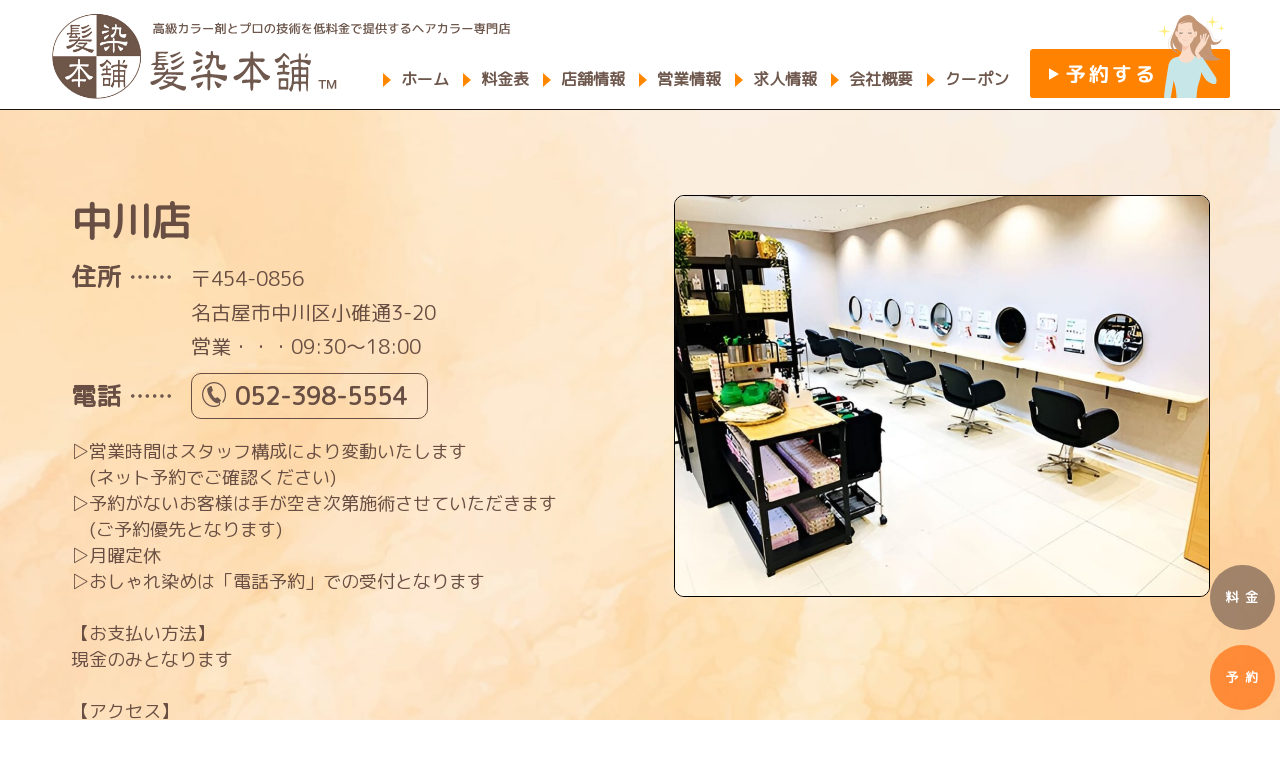

--- FILE ---
content_type: text/html; charset=UTF-8
request_url: https://kamizome.jp/shop/nakagawa/
body_size: 11236
content:


<!doctype html>
<html lang="ja">



<!-- //////////////////////////////////////////////////  head -->

<head>
	<meta charset="UTF-8">
	<meta name="viewport" content="width=device-width, initial-scale=1.0, viewport-fit=cover">
	<link rel="profile" href="https://gmpg.org/xfn/11">

		
	<meta name='robots' content='index, follow, max-image-preview:large, max-snippet:-1, max-video-preview:-1' />

	<!-- This site is optimized with the Yoast SEO plugin v26.8 - https://yoast.com/product/yoast-seo-wordpress/ -->
	<title>中川店 | 髪染本舗 公式サイト</title>
	<meta name="description" content="ヘアカラー専門店・髪染本舗！高級カラー剤とプロの技術を低料金で提供します" />
	<link rel="canonical" href="https://kamizome.jp/shop/nakagawa/" />
	<meta property="og:locale" content="ja_JP" />
	<meta property="og:type" content="article" />
	<meta property="og:title" content="中川店 | 髪染本舗 公式サイト" />
	<meta property="og:description" content="ヘアカラー専門店・髪染本舗！高級カラー剤とプロの技術を低料金で提供します" />
	<meta property="og:url" content="https://kamizome.jp/shop/nakagawa/" />
	<meta property="og:site_name" content="髪染本舗 公式サイト" />
	<meta property="article:modified_time" content="2024-04-03T03:41:58+00:00" />
	<meta name="twitter:card" content="summary_large_image" />
	<script type="application/ld+json" class="yoast-schema-graph">{"@context":"https://schema.org","@graph":[{"@type":"WebPage","@id":"https://kamizome.jp/shop/nakagawa/","url":"https://kamizome.jp/shop/nakagawa/","name":"中川店 | 髪染本舗 公式サイト","isPartOf":{"@id":"https://kamizome.jp/#website"},"datePublished":"2024-03-08T18:35:18+00:00","dateModified":"2024-04-03T03:41:58+00:00","description":"ヘアカラー専門店・髪染本舗！高級カラー剤とプロの技術を低料金で提供します","breadcrumb":{"@id":"https://kamizome.jp/shop/nakagawa/#breadcrumb"},"inLanguage":"ja","potentialAction":[{"@type":"ReadAction","target":["https://kamizome.jp/shop/nakagawa/"]}]},{"@type":"BreadcrumbList","@id":"https://kamizome.jp/shop/nakagawa/#breadcrumb","itemListElement":[{"@type":"ListItem","position":1,"name":"ホーム","item":"https://kamizome.jp/"},{"@type":"ListItem","position":2,"name":"店舗情報","item":"https://kamizome.jp/shop/"},{"@type":"ListItem","position":3,"name":"中川店"}]},{"@type":"WebSite","@id":"https://kamizome.jp/#website","url":"https://kamizome.jp/","name":"髪染本舗 公式サイト","description":"ヘアカラー専門店・髪染本舗！高級カラー剤とプロの技術を低料金で提供します","potentialAction":[{"@type":"SearchAction","target":{"@type":"EntryPoint","urlTemplate":"https://kamizome.jp/?s={search_term_string}"},"query-input":{"@type":"PropertyValueSpecification","valueRequired":true,"valueName":"search_term_string"}}],"inLanguage":"ja"}]}</script>
	<!-- / Yoast SEO plugin. -->


<link rel='dns-prefetch' href='//ajax.googleapis.com' />
<link rel='dns-prefetch' href='//fonts.googleapis.com' />
<link rel="alternate" type="application/rss+xml" title="髪染本舗 公式サイト &raquo; フィード" href="https://kamizome.jp/feed/" />
<link rel="alternate" type="application/rss+xml" title="髪染本舗 公式サイト &raquo; コメントフィード" href="https://kamizome.jp/comments/feed/" />
<link rel="alternate" title="oEmbed (JSON)" type="application/json+oembed" href="https://kamizome.jp/wp-json/oembed/1.0/embed?url=https%3A%2F%2Fkamizome.jp%2Fshop%2Fnakagawa%2F" />
<link rel="alternate" title="oEmbed (XML)" type="text/xml+oembed" href="https://kamizome.jp/wp-json/oembed/1.0/embed?url=https%3A%2F%2Fkamizome.jp%2Fshop%2Fnakagawa%2F&#038;format=xml" />
<style id='wp-img-auto-sizes-contain-inline-css'>
img:is([sizes=auto i],[sizes^="auto," i]){contain-intrinsic-size:3000px 1500px}
/*# sourceURL=wp-img-auto-sizes-contain-inline-css */
</style>
<style id='wp-emoji-styles-inline-css'>

	img.wp-smiley, img.emoji {
		display: inline !important;
		border: none !important;
		box-shadow: none !important;
		height: 1em !important;
		width: 1em !important;
		margin: 0 0.07em !important;
		vertical-align: -0.1em !important;
		background: none !important;
		padding: 0 !important;
	}
/*# sourceURL=wp-emoji-styles-inline-css */
</style>
<style id='wp-block-library-inline-css'>
:root{--wp-block-synced-color:#7a00df;--wp-block-synced-color--rgb:122,0,223;--wp-bound-block-color:var(--wp-block-synced-color);--wp-editor-canvas-background:#ddd;--wp-admin-theme-color:#007cba;--wp-admin-theme-color--rgb:0,124,186;--wp-admin-theme-color-darker-10:#006ba1;--wp-admin-theme-color-darker-10--rgb:0,107,160.5;--wp-admin-theme-color-darker-20:#005a87;--wp-admin-theme-color-darker-20--rgb:0,90,135;--wp-admin-border-width-focus:2px}@media (min-resolution:192dpi){:root{--wp-admin-border-width-focus:1.5px}}.wp-element-button{cursor:pointer}:root .has-very-light-gray-background-color{background-color:#eee}:root .has-very-dark-gray-background-color{background-color:#313131}:root .has-very-light-gray-color{color:#eee}:root .has-very-dark-gray-color{color:#313131}:root .has-vivid-green-cyan-to-vivid-cyan-blue-gradient-background{background:linear-gradient(135deg,#00d084,#0693e3)}:root .has-purple-crush-gradient-background{background:linear-gradient(135deg,#34e2e4,#4721fb 50%,#ab1dfe)}:root .has-hazy-dawn-gradient-background{background:linear-gradient(135deg,#faaca8,#dad0ec)}:root .has-subdued-olive-gradient-background{background:linear-gradient(135deg,#fafae1,#67a671)}:root .has-atomic-cream-gradient-background{background:linear-gradient(135deg,#fdd79a,#004a59)}:root .has-nightshade-gradient-background{background:linear-gradient(135deg,#330968,#31cdcf)}:root .has-midnight-gradient-background{background:linear-gradient(135deg,#020381,#2874fc)}:root{--wp--preset--font-size--normal:16px;--wp--preset--font-size--huge:42px}.has-regular-font-size{font-size:1em}.has-larger-font-size{font-size:2.625em}.has-normal-font-size{font-size:var(--wp--preset--font-size--normal)}.has-huge-font-size{font-size:var(--wp--preset--font-size--huge)}.has-text-align-center{text-align:center}.has-text-align-left{text-align:left}.has-text-align-right{text-align:right}.has-fit-text{white-space:nowrap!important}#end-resizable-editor-section{display:none}.aligncenter{clear:both}.items-justified-left{justify-content:flex-start}.items-justified-center{justify-content:center}.items-justified-right{justify-content:flex-end}.items-justified-space-between{justify-content:space-between}.screen-reader-text{border:0;clip-path:inset(50%);height:1px;margin:-1px;overflow:hidden;padding:0;position:absolute;width:1px;word-wrap:normal!important}.screen-reader-text:focus{background-color:#ddd;clip-path:none;color:#444;display:block;font-size:1em;height:auto;left:5px;line-height:normal;padding:15px 23px 14px;text-decoration:none;top:5px;width:auto;z-index:100000}html :where(.has-border-color){border-style:solid}html :where([style*=border-top-color]){border-top-style:solid}html :where([style*=border-right-color]){border-right-style:solid}html :where([style*=border-bottom-color]){border-bottom-style:solid}html :where([style*=border-left-color]){border-left-style:solid}html :where([style*=border-width]){border-style:solid}html :where([style*=border-top-width]){border-top-style:solid}html :where([style*=border-right-width]){border-right-style:solid}html :where([style*=border-bottom-width]){border-bottom-style:solid}html :where([style*=border-left-width]){border-left-style:solid}html :where(img[class*=wp-image-]){height:auto;max-width:100%}:where(figure){margin:0 0 1em}html :where(.is-position-sticky){--wp-admin--admin-bar--position-offset:var(--wp-admin--admin-bar--height,0px)}@media screen and (max-width:600px){html :where(.is-position-sticky){--wp-admin--admin-bar--position-offset:0px}}

/*# sourceURL=wp-block-library-inline-css */
</style><style id='global-styles-inline-css'>
:root{--wp--preset--aspect-ratio--square: 1;--wp--preset--aspect-ratio--4-3: 4/3;--wp--preset--aspect-ratio--3-4: 3/4;--wp--preset--aspect-ratio--3-2: 3/2;--wp--preset--aspect-ratio--2-3: 2/3;--wp--preset--aspect-ratio--16-9: 16/9;--wp--preset--aspect-ratio--9-16: 9/16;--wp--preset--color--black: #000000;--wp--preset--color--cyan-bluish-gray: #abb8c3;--wp--preset--color--white: #ffffff;--wp--preset--color--pale-pink: #f78da7;--wp--preset--color--vivid-red: #cf2e2e;--wp--preset--color--luminous-vivid-orange: #ff6900;--wp--preset--color--luminous-vivid-amber: #fcb900;--wp--preset--color--light-green-cyan: #7bdcb5;--wp--preset--color--vivid-green-cyan: #00d084;--wp--preset--color--pale-cyan-blue: #8ed1fc;--wp--preset--color--vivid-cyan-blue: #0693e3;--wp--preset--color--vivid-purple: #9b51e0;--wp--preset--gradient--vivid-cyan-blue-to-vivid-purple: linear-gradient(135deg,rgb(6,147,227) 0%,rgb(155,81,224) 100%);--wp--preset--gradient--light-green-cyan-to-vivid-green-cyan: linear-gradient(135deg,rgb(122,220,180) 0%,rgb(0,208,130) 100%);--wp--preset--gradient--luminous-vivid-amber-to-luminous-vivid-orange: linear-gradient(135deg,rgb(252,185,0) 0%,rgb(255,105,0) 100%);--wp--preset--gradient--luminous-vivid-orange-to-vivid-red: linear-gradient(135deg,rgb(255,105,0) 0%,rgb(207,46,46) 100%);--wp--preset--gradient--very-light-gray-to-cyan-bluish-gray: linear-gradient(135deg,rgb(238,238,238) 0%,rgb(169,184,195) 100%);--wp--preset--gradient--cool-to-warm-spectrum: linear-gradient(135deg,rgb(74,234,220) 0%,rgb(151,120,209) 20%,rgb(207,42,186) 40%,rgb(238,44,130) 60%,rgb(251,105,98) 80%,rgb(254,248,76) 100%);--wp--preset--gradient--blush-light-purple: linear-gradient(135deg,rgb(255,206,236) 0%,rgb(152,150,240) 100%);--wp--preset--gradient--blush-bordeaux: linear-gradient(135deg,rgb(254,205,165) 0%,rgb(254,45,45) 50%,rgb(107,0,62) 100%);--wp--preset--gradient--luminous-dusk: linear-gradient(135deg,rgb(255,203,112) 0%,rgb(199,81,192) 50%,rgb(65,88,208) 100%);--wp--preset--gradient--pale-ocean: linear-gradient(135deg,rgb(255,245,203) 0%,rgb(182,227,212) 50%,rgb(51,167,181) 100%);--wp--preset--gradient--electric-grass: linear-gradient(135deg,rgb(202,248,128) 0%,rgb(113,206,126) 100%);--wp--preset--gradient--midnight: linear-gradient(135deg,rgb(2,3,129) 0%,rgb(40,116,252) 100%);--wp--preset--font-size--small: 13px;--wp--preset--font-size--medium: 20px;--wp--preset--font-size--large: 36px;--wp--preset--font-size--x-large: 42px;--wp--preset--spacing--20: 0.44rem;--wp--preset--spacing--30: 0.67rem;--wp--preset--spacing--40: 1rem;--wp--preset--spacing--50: 1.5rem;--wp--preset--spacing--60: 2.25rem;--wp--preset--spacing--70: 3.38rem;--wp--preset--spacing--80: 5.06rem;--wp--preset--shadow--natural: 6px 6px 9px rgba(0, 0, 0, 0.2);--wp--preset--shadow--deep: 12px 12px 50px rgba(0, 0, 0, 0.4);--wp--preset--shadow--sharp: 6px 6px 0px rgba(0, 0, 0, 0.2);--wp--preset--shadow--outlined: 6px 6px 0px -3px rgb(255, 255, 255), 6px 6px rgb(0, 0, 0);--wp--preset--shadow--crisp: 6px 6px 0px rgb(0, 0, 0);}:where(.is-layout-flex){gap: 0.5em;}:where(.is-layout-grid){gap: 0.5em;}body .is-layout-flex{display: flex;}.is-layout-flex{flex-wrap: wrap;align-items: center;}.is-layout-flex > :is(*, div){margin: 0;}body .is-layout-grid{display: grid;}.is-layout-grid > :is(*, div){margin: 0;}:where(.wp-block-columns.is-layout-flex){gap: 2em;}:where(.wp-block-columns.is-layout-grid){gap: 2em;}:where(.wp-block-post-template.is-layout-flex){gap: 1.25em;}:where(.wp-block-post-template.is-layout-grid){gap: 1.25em;}.has-black-color{color: var(--wp--preset--color--black) !important;}.has-cyan-bluish-gray-color{color: var(--wp--preset--color--cyan-bluish-gray) !important;}.has-white-color{color: var(--wp--preset--color--white) !important;}.has-pale-pink-color{color: var(--wp--preset--color--pale-pink) !important;}.has-vivid-red-color{color: var(--wp--preset--color--vivid-red) !important;}.has-luminous-vivid-orange-color{color: var(--wp--preset--color--luminous-vivid-orange) !important;}.has-luminous-vivid-amber-color{color: var(--wp--preset--color--luminous-vivid-amber) !important;}.has-light-green-cyan-color{color: var(--wp--preset--color--light-green-cyan) !important;}.has-vivid-green-cyan-color{color: var(--wp--preset--color--vivid-green-cyan) !important;}.has-pale-cyan-blue-color{color: var(--wp--preset--color--pale-cyan-blue) !important;}.has-vivid-cyan-blue-color{color: var(--wp--preset--color--vivid-cyan-blue) !important;}.has-vivid-purple-color{color: var(--wp--preset--color--vivid-purple) !important;}.has-black-background-color{background-color: var(--wp--preset--color--black) !important;}.has-cyan-bluish-gray-background-color{background-color: var(--wp--preset--color--cyan-bluish-gray) !important;}.has-white-background-color{background-color: var(--wp--preset--color--white) !important;}.has-pale-pink-background-color{background-color: var(--wp--preset--color--pale-pink) !important;}.has-vivid-red-background-color{background-color: var(--wp--preset--color--vivid-red) !important;}.has-luminous-vivid-orange-background-color{background-color: var(--wp--preset--color--luminous-vivid-orange) !important;}.has-luminous-vivid-amber-background-color{background-color: var(--wp--preset--color--luminous-vivid-amber) !important;}.has-light-green-cyan-background-color{background-color: var(--wp--preset--color--light-green-cyan) !important;}.has-vivid-green-cyan-background-color{background-color: var(--wp--preset--color--vivid-green-cyan) !important;}.has-pale-cyan-blue-background-color{background-color: var(--wp--preset--color--pale-cyan-blue) !important;}.has-vivid-cyan-blue-background-color{background-color: var(--wp--preset--color--vivid-cyan-blue) !important;}.has-vivid-purple-background-color{background-color: var(--wp--preset--color--vivid-purple) !important;}.has-black-border-color{border-color: var(--wp--preset--color--black) !important;}.has-cyan-bluish-gray-border-color{border-color: var(--wp--preset--color--cyan-bluish-gray) !important;}.has-white-border-color{border-color: var(--wp--preset--color--white) !important;}.has-pale-pink-border-color{border-color: var(--wp--preset--color--pale-pink) !important;}.has-vivid-red-border-color{border-color: var(--wp--preset--color--vivid-red) !important;}.has-luminous-vivid-orange-border-color{border-color: var(--wp--preset--color--luminous-vivid-orange) !important;}.has-luminous-vivid-amber-border-color{border-color: var(--wp--preset--color--luminous-vivid-amber) !important;}.has-light-green-cyan-border-color{border-color: var(--wp--preset--color--light-green-cyan) !important;}.has-vivid-green-cyan-border-color{border-color: var(--wp--preset--color--vivid-green-cyan) !important;}.has-pale-cyan-blue-border-color{border-color: var(--wp--preset--color--pale-cyan-blue) !important;}.has-vivid-cyan-blue-border-color{border-color: var(--wp--preset--color--vivid-cyan-blue) !important;}.has-vivid-purple-border-color{border-color: var(--wp--preset--color--vivid-purple) !important;}.has-vivid-cyan-blue-to-vivid-purple-gradient-background{background: var(--wp--preset--gradient--vivid-cyan-blue-to-vivid-purple) !important;}.has-light-green-cyan-to-vivid-green-cyan-gradient-background{background: var(--wp--preset--gradient--light-green-cyan-to-vivid-green-cyan) !important;}.has-luminous-vivid-amber-to-luminous-vivid-orange-gradient-background{background: var(--wp--preset--gradient--luminous-vivid-amber-to-luminous-vivid-orange) !important;}.has-luminous-vivid-orange-to-vivid-red-gradient-background{background: var(--wp--preset--gradient--luminous-vivid-orange-to-vivid-red) !important;}.has-very-light-gray-to-cyan-bluish-gray-gradient-background{background: var(--wp--preset--gradient--very-light-gray-to-cyan-bluish-gray) !important;}.has-cool-to-warm-spectrum-gradient-background{background: var(--wp--preset--gradient--cool-to-warm-spectrum) !important;}.has-blush-light-purple-gradient-background{background: var(--wp--preset--gradient--blush-light-purple) !important;}.has-blush-bordeaux-gradient-background{background: var(--wp--preset--gradient--blush-bordeaux) !important;}.has-luminous-dusk-gradient-background{background: var(--wp--preset--gradient--luminous-dusk) !important;}.has-pale-ocean-gradient-background{background: var(--wp--preset--gradient--pale-ocean) !important;}.has-electric-grass-gradient-background{background: var(--wp--preset--gradient--electric-grass) !important;}.has-midnight-gradient-background{background: var(--wp--preset--gradient--midnight) !important;}.has-small-font-size{font-size: var(--wp--preset--font-size--small) !important;}.has-medium-font-size{font-size: var(--wp--preset--font-size--medium) !important;}.has-large-font-size{font-size: var(--wp--preset--font-size--large) !important;}.has-x-large-font-size{font-size: var(--wp--preset--font-size--x-large) !important;}
/*# sourceURL=global-styles-inline-css */
</style>

<style id='classic-theme-styles-inline-css'>
/*! This file is auto-generated */
.wp-block-button__link{color:#fff;background-color:#32373c;border-radius:9999px;box-shadow:none;text-decoration:none;padding:calc(.667em + 2px) calc(1.333em + 2px);font-size:1.125em}.wp-block-file__button{background:#32373c;color:#fff;text-decoration:none}
/*# sourceURL=/wp-includes/css/classic-themes.min.css */
</style>
<link rel='stylesheet' id='contact-form-7-css' href='https://kamizome.jp/wp/wp-content/plugins/contact-form-7/includes/css/styles.css?ver=6.1.4' media='all' />
<link rel='stylesheet' id='kamizome-honpo-style-css' href='https://kamizome.jp/wp/wp-content/themes/kamizome-honpo/style.css?ver=1.0.0' media='all' />
<link rel='stylesheet' id='slick-css-css' href='https://kamizome.jp/wp/wp-content/themes/kamizome-honpo/assets-main/css/lib/slick/slick.css?ver=20210201' media='all' />
<link rel='stylesheet' id='slick-theme-css-css' href='https://kamizome.jp/wp/wp-content/themes/kamizome-honpo/assets-main/css/lib/slick/slick-theme.css?ver=20210201' media='all' />
<link rel='stylesheet' id='main-css-css' href='https://kamizome.jp/wp/wp-content/themes/kamizome-honpo/assets-main/css/main-style.css?ver=20210201' media='all' />
<link rel='stylesheet' id='google-fonts-css' href='https://fonts.googleapis.com/css2?family=Quicksand%3Awght%40300..700&#038;display=swap' media='all' />
<link rel='stylesheet' id='google-fonts-02-css' href='https://fonts.googleapis.com/css2?family=Noto+Sans+JP&#038;display=swap' media='all' />
<link rel='stylesheet' id='google-fonts-03-css' href='https://fonts.googleapis.com/css2?family=M+PLUS+Rounded+1c&#038;display=swap' media='all' />
<link rel='stylesheet' id='wp-members-css' href='https://kamizome.jp/wp/wp-content/plugins/wp-members/assets/css/forms/generic-no-float.min.css?ver=3.5.5.1' media='all' />
<script src="//ajax.googleapis.com/ajax/libs/jquery/3.4.1/jquery.min.js?ver=20210201" id="jquery-js"></script>
<link rel="https://api.w.org/" href="https://kamizome.jp/wp-json/" /><link rel="alternate" title="JSON" type="application/json" href="https://kamizome.jp/wp-json/wp/v2/shop/3810" /><link rel="EditURI" type="application/rsd+xml" title="RSD" href="https://kamizome.jp/wp/xmlrpc.php?rsd" />
<link rel='shortlink' href='https://kamizome.jp/?p=3810' />
<style>/* CSS added by WP Meta and Date Remover*/.entry-meta {display:none !important;}
	.home .entry-meta { display: none; }
	.entry-footer {display:none !important;}
	.home .entry-footer { display: none; }</style><link rel="icon" href="https://kamizome.jp/wp/wp-content/uploads/2024/03/cropped-favicon-32x32.png" sizes="32x32" />
<link rel="icon" href="https://kamizome.jp/wp/wp-content/uploads/2024/03/cropped-favicon-192x192.png" sizes="192x192" />
<link rel="apple-touch-icon" href="https://kamizome.jp/wp/wp-content/uploads/2024/03/cropped-favicon-180x180.png" />
<meta name="msapplication-TileImage" content="https://kamizome.jp/wp/wp-content/uploads/2024/03/cropped-favicon-270x270.png" />
	<!-- Global site tag (gtag.js) - Google Analytics -->
	<script async src="https://www.googletagmanager.com/gtag/js?id=G-C1V7R5K8BF"></script>
	<script>
		window.dataLayer = window.dataLayer || [];

		function gtag() {
			dataLayer.push(arguments);
		}
		gtag('js', new Date());

		gtag('config', 'G-C1V7R5K8BF');
		gtag('config', 'UA-75630950-1');
	</script>

<link rel='stylesheet' id='tinyjpfont-styles-css' href='https://kamizome.jp/wp/wp-content/plugins/japanese-font-for-tinymce/addfont.css' media='all' />
</head>
<!-- //////////////////////////////////////////////////  END head -->



<!-- //////////////////////////////////////////////////  body -->

<body class="wp-singular shop-template-default single single-shop postid-3810 wp-theme-kamizome-honpo no-sidebar">
		<div id="page" class="site">


		<a class="floating-menu-price" href="https://kamizome.jp/price/">料 金</a>
		<a class="floating-menu-reserve" href="https://kamizome.jp/shop/">予 約</a>

		<a class="skip-link screen-reader-text" href="#primary">Skip to content</a>



		<!-- //////////////////////////////////////////////////  header -->
		<header id="masthead" class="site-header">



			<!-- //////////////////////////////////////////////////  site-navigation pc-->
			<div class="header-nav-wrapper">
				<!-- //////////////////////////////////////////////////  site-branding -->
				<div class="site-branding">
											<p class="site-title"><a class="site-title__link" href="https://kamizome.jp/" rel="home">
								<img class="site-title__img pc-display" src="https://kamizome.jp/wp/wp-content/themes/kamizome-honpo/assets-main/img/common/header/header-logo.svg" alt="髪染本舗">
								<img class="site-title__img sf-display" src="https://kamizome.jp/wp/wp-content/themes/kamizome-honpo/assets-main/img/common/header/header-logo-sf.svg" alt="髪染本舗">
							</a></p>
									</div>
				<!-- //////////////////////////////////////////////////  END site-branding -->

				<div class="site-nav">
					<nav id="site-navigation" class="main-navigation">
						<div class="menu-main-menu-container"><ul id="primary-menu" class="menu"><li id="menu-item-3712" class="menu-item menu-item-type-custom menu-item-object-custom menu-item-home menu-item-3712"><a href="https://kamizome.jp/">ホーム</a></li>
<li id="menu-item-2419" class="menu-item menu-item-type-post_type menu-item-object-page menu-item-2419"><a href="https://kamizome.jp/price/">料金表</a></li>
<li id="menu-item-2433" class="menu-item menu-item-type-post_type menu-item-object-page menu-item-2433"><a href="https://kamizome.jp/shop/">店舗情報</a></li>
<li id="menu-item-2423" class="menu-item menu-item-type-custom menu-item-object-custom menu-item-2423"><a href="/information">営業情報</a></li>
<li id="menu-item-2421" class="menu-item menu-item-type-post_type menu-item-object-page menu-item-2421"><a href="https://kamizome.jp/recruit/">求人情報</a></li>
<li id="menu-item-2422" class="menu-item menu-item-type-post_type menu-item-object-page menu-item-2422"><a href="https://kamizome.jp/company/">会社概要</a></li>
<li id="menu-item-3790" class="menu-item menu-item-type-post_type menu-item-object-page menu-item-3790"><a href="https://kamizome.jp/coupon/">クーポン</a></li>
</ul></div>					</nav>
					<div class="site-nav-contact">
						<a class="site-nav-contact__link" href="https://kamizome.jp/shop/"><img class="site-nav-contact__img" src="https://kamizome.jp/wp/wp-content/themes/kamizome-honpo/assets-main/img/common/header/header-contact.svg" alt="お問い合わせ"></a>
					</div>
				</div>

			</div>
			<!-- //////////////////////////////////////////////////  END site-navigation pc-->



			<!-- //////////////////////////////////////////////////  site-logo-sp-->
			<div class="site-logo-sp">
									<p class="site-logo-sp-title">
						<a class="site-logo-sp-link" href="https://kamizome.jp/" rel="home">
							<img class="site-logo-sp-img pc-display" src="https://kamizome.jp/wp/wp-content/themes/kamizome-honpo/assets-main/img/common/header/header-logo.svg" alt="髪染本舗">
							<img class="site-logo-sp-img sf-display" src="https://kamizome.jp/wp/wp-content/themes/kamizome-honpo/assets-main/img/common/header/header-logo-sf.svg" alt="髪染本舗">
						</a>
					</p>
							</div>
			<!-- //////////////////////////////////////////////////  END site-logo-sp-->



			<!-- //////////////////////////////////////////////////  site-navigation sp-->
			<div class="main-navigation-sp">

				<div class="hamburger">
					<span class="hamburger__icon"></span>
					<span class="hamburger__icon"></span>
					<span class="hamburger__icon"></span>
					<span class="hamburger__text">MENU</span>
				</div>

				<div class="globalMenuSp">
					<div class="site-nav">

						<!-- //////////////////////////////////////////////////  site-branding -->
						<div class="site-branding">
							<p class="site-title"><a class="site-title__link" href="https://kamizome.jp/" rel="home">
									<img class="site-title__img pc-display" src="https://kamizome.jp/wp/wp-content/themes/kamizome-honpo/assets-main/img/common/header/header-logo.svg" alt="髪染本舗">
									<img class="site-title__img sf-display" src="https://kamizome.jp/wp/wp-content/themes/kamizome-honpo/assets-main/img/common/header/header-logo-sf.svg" alt="髪染本舗">
								</a></p>
						</div>
						<!-- //////////////////////////////////////////////////  END site-branding -->

						<nav id="site-navigation" class="main-navigation">
							<div class="menu-main-menu-container"><ul id="primary-menu" class="menu"><li class="menu-item menu-item-type-custom menu-item-object-custom menu-item-home menu-item-3712"><a href="https://kamizome.jp/">ホーム</a></li>
<li class="menu-item menu-item-type-post_type menu-item-object-page menu-item-2419"><a href="https://kamizome.jp/price/">料金表</a></li>
<li class="menu-item menu-item-type-post_type menu-item-object-page menu-item-2433"><a href="https://kamizome.jp/shop/">店舗情報</a></li>
<li class="menu-item menu-item-type-custom menu-item-object-custom menu-item-2423"><a href="/information">営業情報</a></li>
<li class="menu-item menu-item-type-post_type menu-item-object-page menu-item-2421"><a href="https://kamizome.jp/recruit/">求人情報</a></li>
<li class="menu-item menu-item-type-post_type menu-item-object-page menu-item-2422"><a href="https://kamizome.jp/company/">会社概要</a></li>
<li class="menu-item menu-item-type-post_type menu-item-object-page menu-item-3790"><a href="https://kamizome.jp/coupon/">クーポン</a></li>
</ul></div>						</nav>
						<div class="site-nav-contact">
							<a class="site-nav-contact__link" href="https://kamizome.jp/shop/"><img class="site-nav-contact__img" src="https://kamizome.jp/wp/wp-content/themes/kamizome-honpo/assets-main/img/common/header/header-contact.svg" alt="お問い合わせ"></a>
						</div>
					</div>
				</div>

			</div>
			<!-- //////////////////////////////////////////////////  END site-navigation sp-->



		</header>
		<!-- //////////////////////////////////////////////////  END header -->


<!-- //////////////////////////////////////////////////  page-price-->
<main id="primary" class="site-main page-single-shop">



	<!-- //////////////////////////////////////////////////  com-inner-->
	<div class="back-application">
		<div class="contents1199">



			<!-- //////////////////////////////////////////////////  single-shop-main-->
			<section class="single-shop-main">

				<!-- //////////////////////////////////////////////////  single-shop-main__desc-->
				<div class="single-shop-main__desc">

					<h1 class="com-h2 ttl ad">中川店</h1>

					<!--住所-->
					<div class="wrapper">
						<div class="row">
							<p class="row__ttl">住所</p>
							<img class="row__img" class="archive-shop-row__dot" src="https://kamizome.jp/wp/wp-content/themes/kamizome-honpo/assets-main/img/common/icon/icon-dot-small.svg" alt="dot">
						</div>
						<div class="cont">
							<p class="cont__zipcode">〒454-0856</p>
							<p class="cont__address-1">名古屋市中川区小碓通3-20</p>
							<p class="cont__address-2"></p>

							<p class="cont__open">営業・・・09:30～18:00</p>
						</div>
					</div>

					<!--電話-->
					<div class="wrapper">
						<div class="row">
							<p class="row__ttl">電話</p>
							<img class="row__img" src="https://kamizome.jp/wp/wp-content/themes/kamizome-honpo/assets-main/img/common/icon/icon-dot-small.svg" alt="dot">
						</div>
						<div class="cont">
							<div class="cont__tel nowrap">
								<img class="cont__tel--icon" src="https://kamizome.jp/wp/wp-content/themes/kamizome-honpo/assets-main/img/common/icon/icon-tel.svg" alt="dot">
								<a class="cont__tel--number" href="tel:052-398-5554">052-398-5554</a>
							</div>
						</div>
					</div>

					<!--備考：存在すれば表示される-->
											<div class="memo">
							<p class="memo__txt">&#9655;営業時間はスタッフ構成により変動いたします<br />
&emsp;(ネット予約でご確認ください)<br />
&#9655;予約がないお客様は手が空き次第施術させていただきます<br />
&emsp;(ご予約優先となります)<br />
&#9655;月曜定休<br />
&#9655;おしゃれ染めは「電話予約」での受付となります<br />
<br />
【お支払い方法】<br />
現金のみとなります<br />
<br />
【アクセス】<br />
駐車場完備<br />
名古屋臨海高速鉄道あおなみ線 中島駅 徒歩13分<br />
<br />
【24時間受付・ネット予約】<br />
施術中は電話応対が困難な場合がございます、ご予約はなるべく「ネット予約」からお願いいたします</p>
						</div>
					
					<!--予約リンク-->
					<a class="cta" href="https://airrsv.net/kamizome-nakagawa/calendar" target="_blank" rel="noopener">
						<img class="cta__link" src="https://kamizome.jp/wp/wp-content/themes/kamizome-honpo/assets-main/img/common/icon/icon-reserve-btn.svg" alt="予約">
					</a>

				</div>
				<!-- //////////////////////////////////////////////////  END single-shop-main__desc-->

				<!-- //////////////////////////////////////////////////  single-shop-main__pict-->
				<figure class="single-shop-main__pict">
					<img class="single-shop-main__pict--img br10" src="https://kamizome.jp/wp/wp-content/uploads/2024/03/nakagawa-1024x768.jpg" />
				</figure>
				<!-- //////////////////////////////////////////////////  single-shop-main__pict-->

			</section>
			<!-- //////////////////////////////////////////////////  END single-shop-main-->



			<!-- //////////////////////////////////////////////////  single-shop-main__desc-->
			<div class="single-shop-gmap">
				<div class="single-shop-gmap__inner">
					<iframe src="https://www.google.com/maps/embed?pb=!1m18!1m12!1m3!1d3263.3950908518377!2d136.86630717576287!3d35.12181287277305!2m3!1f0!2f0!3f0!3m2!1i1024!2i768!4f13.1!3m3!1m2!1s0x6003774e9f6e77a9%3A0x979344f22f6611b4!2z6auq5p-T5pys6IiXIOS4reW3neW6lw!5e0!3m2!1sja!2sjp!4v1709922876582!5m2!1sja!2sjp" width="600" height="450" allowfullscreen=""></iframe>
				</div>
			</div>
			<!-- //////////////////////////////////////////////////  END single-shop-main__desc-->





		</div>
	</div>
	<!-- //////////////////////////////////////////////////  com-inner-->



	<!-- //////////////////////////////////////////////////  inc-contact-->
	<section class="inc-contact com-text-center js-fadein">
    <div class="inc-contact__inner">
        <div class="back--green">

            <div class="contents1199">
                <h2 class="ttl kamizome-h2">RESERVE</h2>
                <span class="border"></span>

                <figure class="cta">
                    <a class="cta__link" href="https://kamizome.jp/shop/">
                        <img class="cta__link--img" src="https://kamizome.jp/wp/wp-content/themes/kamizome-honpo/assets-main/img/common/footer/footer-contact.svg" alt="コンタクト">
                    </a>
                </figure>

            </div>
        </div>
    </div>
</section>	<!-- //////////////////////////////////////////////////  END inc-contact-->



</main>
<!-- //////////////////////////////////////////////////  page-archive-shop-->





	<!-- //////////////////////////////////////////////////  footer -->
	<footer id="colophon" class="site-footer">
		<div class="site-footer__inner">

			<!--フッターメニュー-->
			<div class="site-nav">
				<nav id="site-navigation" class="main-navigation">
					<div class="menu-main-menu-container"><ul id="primary-menu" class="menu"><li class="menu-item menu-item-type-custom menu-item-object-custom menu-item-home menu-item-3712"><a href="https://kamizome.jp/">ホーム</a></li>
<li class="menu-item menu-item-type-post_type menu-item-object-page menu-item-2419"><a href="https://kamizome.jp/price/">料金表</a></li>
<li class="menu-item menu-item-type-post_type menu-item-object-page menu-item-2433"><a href="https://kamizome.jp/shop/">店舗情報</a></li>
<li class="menu-item menu-item-type-custom menu-item-object-custom menu-item-2423"><a href="/information">営業情報</a></li>
<li class="menu-item menu-item-type-post_type menu-item-object-page menu-item-2421"><a href="https://kamizome.jp/recruit/">求人情報</a></li>
<li class="menu-item menu-item-type-post_type menu-item-object-page menu-item-2422"><a href="https://kamizome.jp/company/">会社概要</a></li>
<li class="menu-item menu-item-type-post_type menu-item-object-page menu-item-3790"><a href="https://kamizome.jp/coupon/">クーポン</a></li>
</ul></div>				</nav>
			</div>

			<!--フッターコピーライト-->
			<div class="site-footer__copyright com-text-center">
				<div class="site-footer__copyright__inner">
					<p class="site-footer__copyright--txt">Copyright (c) G’s up Inc. All Rights Reserved. </p>
				</div>
			</div>


		</div>
	</footer>
	<!-- //////////////////////////////////////////////////  END footer -->

</div>
<!-- //////////////////////////////////////////////////  END id="page" -->

<script type="speculationrules">
{"prefetch":[{"source":"document","where":{"and":[{"href_matches":"/*"},{"not":{"href_matches":["/wp/wp-*.php","/wp/wp-admin/*","/wp/wp-content/uploads/*","/wp/wp-content/*","/wp/wp-content/plugins/*","/wp/wp-content/themes/kamizome-honpo/*","/*\\?(.+)"]}},{"not":{"selector_matches":"a[rel~=\"nofollow\"]"}},{"not":{"selector_matches":".no-prefetch, .no-prefetch a"}}]},"eagerness":"conservative"}]}
</script>
<script src="https://kamizome.jp/wp/wp-includes/js/dist/hooks.min.js?ver=dd5603f07f9220ed27f1" id="wp-hooks-js"></script>
<script src="https://kamizome.jp/wp/wp-includes/js/dist/i18n.min.js?ver=c26c3dc7bed366793375" id="wp-i18n-js"></script>
<script id="wp-i18n-js-after">
wp.i18n.setLocaleData( { 'text direction\u0004ltr': [ 'ltr' ] } );
//# sourceURL=wp-i18n-js-after
</script>
<script src="https://kamizome.jp/wp/wp-content/plugins/contact-form-7/includes/swv/js/index.js?ver=6.1.4" id="swv-js"></script>
<script id="contact-form-7-js-translations">
( function( domain, translations ) {
	var localeData = translations.locale_data[ domain ] || translations.locale_data.messages;
	localeData[""].domain = domain;
	wp.i18n.setLocaleData( localeData, domain );
} )( "contact-form-7", {"translation-revision-date":"2025-11-30 08:12:23+0000","generator":"GlotPress\/4.0.3","domain":"messages","locale_data":{"messages":{"":{"domain":"messages","plural-forms":"nplurals=1; plural=0;","lang":"ja_JP"},"This contact form is placed in the wrong place.":["\u3053\u306e\u30b3\u30f3\u30bf\u30af\u30c8\u30d5\u30a9\u30fc\u30e0\u306f\u9593\u9055\u3063\u305f\u4f4d\u7f6e\u306b\u7f6e\u304b\u308c\u3066\u3044\u307e\u3059\u3002"],"Error:":["\u30a8\u30e9\u30fc:"]}},"comment":{"reference":"includes\/js\/index.js"}} );
//# sourceURL=contact-form-7-js-translations
</script>
<script id="contact-form-7-js-before">
var wpcf7 = {
    "api": {
        "root": "https:\/\/kamizome.jp\/wp-json\/",
        "namespace": "contact-form-7\/v1"
    }
};
//# sourceURL=contact-form-7-js-before
</script>
<script src="https://kamizome.jp/wp/wp-content/plugins/contact-form-7/includes/js/index.js?ver=6.1.4" id="contact-form-7-js"></script>
<script id="custom-script-js-extra">
var wpdata = {"object_id":"3810","site_url":"https://kamizome.jp/wp"};
//# sourceURL=custom-script-js-extra
</script>
<script src="https://kamizome.jp/wp/wp-content/plugins/wp-meta-and-date-remover/assets/js/inspector.js?ver=1.1" id="custom-script-js"></script>
<script src="https://kamizome.jp/wp/wp-content/themes/kamizome-honpo/js/navigation.js?ver=1.0.0" id="kamizome-honpo-navigation-js"></script>
<script src="https://kamizome.jp/wp/wp-content/themes/kamizome-honpo/assets-main/js/lib/slick.min.js?ver=20210201" id="slider-script-js"></script>
<script src="https://kamizome.jp/wp/wp-content/themes/kamizome-honpo/assets-main/js/hamburger.js?ver=20210201" id="hamburger-script-js"></script>
<script src="https://kamizome.jp/wp/wp-content/themes/kamizome-honpo/assets-main/js/common.js?ver=20210201" id="common-script-js"></script>
<script src="https://www.google.com/recaptcha/api.js?render=6Lf9ETInAAAAAOImxr0G2UGVdOwL6F5crMwJhwY2&amp;ver=3.0" id="google-recaptcha-js"></script>
<script src="https://kamizome.jp/wp/wp-includes/js/dist/vendor/wp-polyfill.min.js?ver=3.15.0" id="wp-polyfill-js"></script>
<script id="wpcf7-recaptcha-js-before">
var wpcf7_recaptcha = {
    "sitekey": "6Lf9ETInAAAAAOImxr0G2UGVdOwL6F5crMwJhwY2",
    "actions": {
        "homepage": "homepage",
        "contactform": "contactform"
    }
};
//# sourceURL=wpcf7-recaptcha-js-before
</script>
<script src="https://kamizome.jp/wp/wp-content/plugins/contact-form-7/modules/recaptcha/index.js?ver=6.1.4" id="wpcf7-recaptcha-js"></script>
<script id="wp-emoji-settings" type="application/json">
{"baseUrl":"https://s.w.org/images/core/emoji/17.0.2/72x72/","ext":".png","svgUrl":"https://s.w.org/images/core/emoji/17.0.2/svg/","svgExt":".svg","source":{"concatemoji":"https://kamizome.jp/wp/wp-includes/js/wp-emoji-release.min.js"}}
</script>
<script type="module">
/*! This file is auto-generated */
const a=JSON.parse(document.getElementById("wp-emoji-settings").textContent),o=(window._wpemojiSettings=a,"wpEmojiSettingsSupports"),s=["flag","emoji"];function i(e){try{var t={supportTests:e,timestamp:(new Date).valueOf()};sessionStorage.setItem(o,JSON.stringify(t))}catch(e){}}function c(e,t,n){e.clearRect(0,0,e.canvas.width,e.canvas.height),e.fillText(t,0,0);t=new Uint32Array(e.getImageData(0,0,e.canvas.width,e.canvas.height).data);e.clearRect(0,0,e.canvas.width,e.canvas.height),e.fillText(n,0,0);const a=new Uint32Array(e.getImageData(0,0,e.canvas.width,e.canvas.height).data);return t.every((e,t)=>e===a[t])}function p(e,t){e.clearRect(0,0,e.canvas.width,e.canvas.height),e.fillText(t,0,0);var n=e.getImageData(16,16,1,1);for(let e=0;e<n.data.length;e++)if(0!==n.data[e])return!1;return!0}function u(e,t,n,a){switch(t){case"flag":return n(e,"\ud83c\udff3\ufe0f\u200d\u26a7\ufe0f","\ud83c\udff3\ufe0f\u200b\u26a7\ufe0f")?!1:!n(e,"\ud83c\udde8\ud83c\uddf6","\ud83c\udde8\u200b\ud83c\uddf6")&&!n(e,"\ud83c\udff4\udb40\udc67\udb40\udc62\udb40\udc65\udb40\udc6e\udb40\udc67\udb40\udc7f","\ud83c\udff4\u200b\udb40\udc67\u200b\udb40\udc62\u200b\udb40\udc65\u200b\udb40\udc6e\u200b\udb40\udc67\u200b\udb40\udc7f");case"emoji":return!a(e,"\ud83e\u1fac8")}return!1}function f(e,t,n,a){let r;const o=(r="undefined"!=typeof WorkerGlobalScope&&self instanceof WorkerGlobalScope?new OffscreenCanvas(300,150):document.createElement("canvas")).getContext("2d",{willReadFrequently:!0}),s=(o.textBaseline="top",o.font="600 32px Arial",{});return e.forEach(e=>{s[e]=t(o,e,n,a)}),s}function r(e){var t=document.createElement("script");t.src=e,t.defer=!0,document.head.appendChild(t)}a.supports={everything:!0,everythingExceptFlag:!0},new Promise(t=>{let n=function(){try{var e=JSON.parse(sessionStorage.getItem(o));if("object"==typeof e&&"number"==typeof e.timestamp&&(new Date).valueOf()<e.timestamp+604800&&"object"==typeof e.supportTests)return e.supportTests}catch(e){}return null}();if(!n){if("undefined"!=typeof Worker&&"undefined"!=typeof OffscreenCanvas&&"undefined"!=typeof URL&&URL.createObjectURL&&"undefined"!=typeof Blob)try{var e="postMessage("+f.toString()+"("+[JSON.stringify(s),u.toString(),c.toString(),p.toString()].join(",")+"));",a=new Blob([e],{type:"text/javascript"});const r=new Worker(URL.createObjectURL(a),{name:"wpTestEmojiSupports"});return void(r.onmessage=e=>{i(n=e.data),r.terminate(),t(n)})}catch(e){}i(n=f(s,u,c,p))}t(n)}).then(e=>{for(const n in e)a.supports[n]=e[n],a.supports.everything=a.supports.everything&&a.supports[n],"flag"!==n&&(a.supports.everythingExceptFlag=a.supports.everythingExceptFlag&&a.supports[n]);var t;a.supports.everythingExceptFlag=a.supports.everythingExceptFlag&&!a.supports.flag,a.supports.everything||((t=a.source||{}).concatemoji?r(t.concatemoji):t.wpemoji&&t.twemoji&&(r(t.twemoji),r(t.wpemoji)))});
//# sourceURL=https://kamizome.jp/wp/wp-includes/js/wp-emoji-loader.min.js
</script>

</body>
</html>


--- FILE ---
content_type: text/html; charset=utf-8
request_url: https://www.google.com/recaptcha/api2/anchor?ar=1&k=6Lf9ETInAAAAAOImxr0G2UGVdOwL6F5crMwJhwY2&co=aHR0cHM6Ly9rYW1pem9tZS5qcDo0NDM.&hl=en&v=PoyoqOPhxBO7pBk68S4YbpHZ&size=invisible&anchor-ms=20000&execute-ms=30000&cb=wiaoppt827zg
body_size: 48640
content:
<!DOCTYPE HTML><html dir="ltr" lang="en"><head><meta http-equiv="Content-Type" content="text/html; charset=UTF-8">
<meta http-equiv="X-UA-Compatible" content="IE=edge">
<title>reCAPTCHA</title>
<style type="text/css">
/* cyrillic-ext */
@font-face {
  font-family: 'Roboto';
  font-style: normal;
  font-weight: 400;
  font-stretch: 100%;
  src: url(//fonts.gstatic.com/s/roboto/v48/KFO7CnqEu92Fr1ME7kSn66aGLdTylUAMa3GUBHMdazTgWw.woff2) format('woff2');
  unicode-range: U+0460-052F, U+1C80-1C8A, U+20B4, U+2DE0-2DFF, U+A640-A69F, U+FE2E-FE2F;
}
/* cyrillic */
@font-face {
  font-family: 'Roboto';
  font-style: normal;
  font-weight: 400;
  font-stretch: 100%;
  src: url(//fonts.gstatic.com/s/roboto/v48/KFO7CnqEu92Fr1ME7kSn66aGLdTylUAMa3iUBHMdazTgWw.woff2) format('woff2');
  unicode-range: U+0301, U+0400-045F, U+0490-0491, U+04B0-04B1, U+2116;
}
/* greek-ext */
@font-face {
  font-family: 'Roboto';
  font-style: normal;
  font-weight: 400;
  font-stretch: 100%;
  src: url(//fonts.gstatic.com/s/roboto/v48/KFO7CnqEu92Fr1ME7kSn66aGLdTylUAMa3CUBHMdazTgWw.woff2) format('woff2');
  unicode-range: U+1F00-1FFF;
}
/* greek */
@font-face {
  font-family: 'Roboto';
  font-style: normal;
  font-weight: 400;
  font-stretch: 100%;
  src: url(//fonts.gstatic.com/s/roboto/v48/KFO7CnqEu92Fr1ME7kSn66aGLdTylUAMa3-UBHMdazTgWw.woff2) format('woff2');
  unicode-range: U+0370-0377, U+037A-037F, U+0384-038A, U+038C, U+038E-03A1, U+03A3-03FF;
}
/* math */
@font-face {
  font-family: 'Roboto';
  font-style: normal;
  font-weight: 400;
  font-stretch: 100%;
  src: url(//fonts.gstatic.com/s/roboto/v48/KFO7CnqEu92Fr1ME7kSn66aGLdTylUAMawCUBHMdazTgWw.woff2) format('woff2');
  unicode-range: U+0302-0303, U+0305, U+0307-0308, U+0310, U+0312, U+0315, U+031A, U+0326-0327, U+032C, U+032F-0330, U+0332-0333, U+0338, U+033A, U+0346, U+034D, U+0391-03A1, U+03A3-03A9, U+03B1-03C9, U+03D1, U+03D5-03D6, U+03F0-03F1, U+03F4-03F5, U+2016-2017, U+2034-2038, U+203C, U+2040, U+2043, U+2047, U+2050, U+2057, U+205F, U+2070-2071, U+2074-208E, U+2090-209C, U+20D0-20DC, U+20E1, U+20E5-20EF, U+2100-2112, U+2114-2115, U+2117-2121, U+2123-214F, U+2190, U+2192, U+2194-21AE, U+21B0-21E5, U+21F1-21F2, U+21F4-2211, U+2213-2214, U+2216-22FF, U+2308-230B, U+2310, U+2319, U+231C-2321, U+2336-237A, U+237C, U+2395, U+239B-23B7, U+23D0, U+23DC-23E1, U+2474-2475, U+25AF, U+25B3, U+25B7, U+25BD, U+25C1, U+25CA, U+25CC, U+25FB, U+266D-266F, U+27C0-27FF, U+2900-2AFF, U+2B0E-2B11, U+2B30-2B4C, U+2BFE, U+3030, U+FF5B, U+FF5D, U+1D400-1D7FF, U+1EE00-1EEFF;
}
/* symbols */
@font-face {
  font-family: 'Roboto';
  font-style: normal;
  font-weight: 400;
  font-stretch: 100%;
  src: url(//fonts.gstatic.com/s/roboto/v48/KFO7CnqEu92Fr1ME7kSn66aGLdTylUAMaxKUBHMdazTgWw.woff2) format('woff2');
  unicode-range: U+0001-000C, U+000E-001F, U+007F-009F, U+20DD-20E0, U+20E2-20E4, U+2150-218F, U+2190, U+2192, U+2194-2199, U+21AF, U+21E6-21F0, U+21F3, U+2218-2219, U+2299, U+22C4-22C6, U+2300-243F, U+2440-244A, U+2460-24FF, U+25A0-27BF, U+2800-28FF, U+2921-2922, U+2981, U+29BF, U+29EB, U+2B00-2BFF, U+4DC0-4DFF, U+FFF9-FFFB, U+10140-1018E, U+10190-1019C, U+101A0, U+101D0-101FD, U+102E0-102FB, U+10E60-10E7E, U+1D2C0-1D2D3, U+1D2E0-1D37F, U+1F000-1F0FF, U+1F100-1F1AD, U+1F1E6-1F1FF, U+1F30D-1F30F, U+1F315, U+1F31C, U+1F31E, U+1F320-1F32C, U+1F336, U+1F378, U+1F37D, U+1F382, U+1F393-1F39F, U+1F3A7-1F3A8, U+1F3AC-1F3AF, U+1F3C2, U+1F3C4-1F3C6, U+1F3CA-1F3CE, U+1F3D4-1F3E0, U+1F3ED, U+1F3F1-1F3F3, U+1F3F5-1F3F7, U+1F408, U+1F415, U+1F41F, U+1F426, U+1F43F, U+1F441-1F442, U+1F444, U+1F446-1F449, U+1F44C-1F44E, U+1F453, U+1F46A, U+1F47D, U+1F4A3, U+1F4B0, U+1F4B3, U+1F4B9, U+1F4BB, U+1F4BF, U+1F4C8-1F4CB, U+1F4D6, U+1F4DA, U+1F4DF, U+1F4E3-1F4E6, U+1F4EA-1F4ED, U+1F4F7, U+1F4F9-1F4FB, U+1F4FD-1F4FE, U+1F503, U+1F507-1F50B, U+1F50D, U+1F512-1F513, U+1F53E-1F54A, U+1F54F-1F5FA, U+1F610, U+1F650-1F67F, U+1F687, U+1F68D, U+1F691, U+1F694, U+1F698, U+1F6AD, U+1F6B2, U+1F6B9-1F6BA, U+1F6BC, U+1F6C6-1F6CF, U+1F6D3-1F6D7, U+1F6E0-1F6EA, U+1F6F0-1F6F3, U+1F6F7-1F6FC, U+1F700-1F7FF, U+1F800-1F80B, U+1F810-1F847, U+1F850-1F859, U+1F860-1F887, U+1F890-1F8AD, U+1F8B0-1F8BB, U+1F8C0-1F8C1, U+1F900-1F90B, U+1F93B, U+1F946, U+1F984, U+1F996, U+1F9E9, U+1FA00-1FA6F, U+1FA70-1FA7C, U+1FA80-1FA89, U+1FA8F-1FAC6, U+1FACE-1FADC, U+1FADF-1FAE9, U+1FAF0-1FAF8, U+1FB00-1FBFF;
}
/* vietnamese */
@font-face {
  font-family: 'Roboto';
  font-style: normal;
  font-weight: 400;
  font-stretch: 100%;
  src: url(//fonts.gstatic.com/s/roboto/v48/KFO7CnqEu92Fr1ME7kSn66aGLdTylUAMa3OUBHMdazTgWw.woff2) format('woff2');
  unicode-range: U+0102-0103, U+0110-0111, U+0128-0129, U+0168-0169, U+01A0-01A1, U+01AF-01B0, U+0300-0301, U+0303-0304, U+0308-0309, U+0323, U+0329, U+1EA0-1EF9, U+20AB;
}
/* latin-ext */
@font-face {
  font-family: 'Roboto';
  font-style: normal;
  font-weight: 400;
  font-stretch: 100%;
  src: url(//fonts.gstatic.com/s/roboto/v48/KFO7CnqEu92Fr1ME7kSn66aGLdTylUAMa3KUBHMdazTgWw.woff2) format('woff2');
  unicode-range: U+0100-02BA, U+02BD-02C5, U+02C7-02CC, U+02CE-02D7, U+02DD-02FF, U+0304, U+0308, U+0329, U+1D00-1DBF, U+1E00-1E9F, U+1EF2-1EFF, U+2020, U+20A0-20AB, U+20AD-20C0, U+2113, U+2C60-2C7F, U+A720-A7FF;
}
/* latin */
@font-face {
  font-family: 'Roboto';
  font-style: normal;
  font-weight: 400;
  font-stretch: 100%;
  src: url(//fonts.gstatic.com/s/roboto/v48/KFO7CnqEu92Fr1ME7kSn66aGLdTylUAMa3yUBHMdazQ.woff2) format('woff2');
  unicode-range: U+0000-00FF, U+0131, U+0152-0153, U+02BB-02BC, U+02C6, U+02DA, U+02DC, U+0304, U+0308, U+0329, U+2000-206F, U+20AC, U+2122, U+2191, U+2193, U+2212, U+2215, U+FEFF, U+FFFD;
}
/* cyrillic-ext */
@font-face {
  font-family: 'Roboto';
  font-style: normal;
  font-weight: 500;
  font-stretch: 100%;
  src: url(//fonts.gstatic.com/s/roboto/v48/KFO7CnqEu92Fr1ME7kSn66aGLdTylUAMa3GUBHMdazTgWw.woff2) format('woff2');
  unicode-range: U+0460-052F, U+1C80-1C8A, U+20B4, U+2DE0-2DFF, U+A640-A69F, U+FE2E-FE2F;
}
/* cyrillic */
@font-face {
  font-family: 'Roboto';
  font-style: normal;
  font-weight: 500;
  font-stretch: 100%;
  src: url(//fonts.gstatic.com/s/roboto/v48/KFO7CnqEu92Fr1ME7kSn66aGLdTylUAMa3iUBHMdazTgWw.woff2) format('woff2');
  unicode-range: U+0301, U+0400-045F, U+0490-0491, U+04B0-04B1, U+2116;
}
/* greek-ext */
@font-face {
  font-family: 'Roboto';
  font-style: normal;
  font-weight: 500;
  font-stretch: 100%;
  src: url(//fonts.gstatic.com/s/roboto/v48/KFO7CnqEu92Fr1ME7kSn66aGLdTylUAMa3CUBHMdazTgWw.woff2) format('woff2');
  unicode-range: U+1F00-1FFF;
}
/* greek */
@font-face {
  font-family: 'Roboto';
  font-style: normal;
  font-weight: 500;
  font-stretch: 100%;
  src: url(//fonts.gstatic.com/s/roboto/v48/KFO7CnqEu92Fr1ME7kSn66aGLdTylUAMa3-UBHMdazTgWw.woff2) format('woff2');
  unicode-range: U+0370-0377, U+037A-037F, U+0384-038A, U+038C, U+038E-03A1, U+03A3-03FF;
}
/* math */
@font-face {
  font-family: 'Roboto';
  font-style: normal;
  font-weight: 500;
  font-stretch: 100%;
  src: url(//fonts.gstatic.com/s/roboto/v48/KFO7CnqEu92Fr1ME7kSn66aGLdTylUAMawCUBHMdazTgWw.woff2) format('woff2');
  unicode-range: U+0302-0303, U+0305, U+0307-0308, U+0310, U+0312, U+0315, U+031A, U+0326-0327, U+032C, U+032F-0330, U+0332-0333, U+0338, U+033A, U+0346, U+034D, U+0391-03A1, U+03A3-03A9, U+03B1-03C9, U+03D1, U+03D5-03D6, U+03F0-03F1, U+03F4-03F5, U+2016-2017, U+2034-2038, U+203C, U+2040, U+2043, U+2047, U+2050, U+2057, U+205F, U+2070-2071, U+2074-208E, U+2090-209C, U+20D0-20DC, U+20E1, U+20E5-20EF, U+2100-2112, U+2114-2115, U+2117-2121, U+2123-214F, U+2190, U+2192, U+2194-21AE, U+21B0-21E5, U+21F1-21F2, U+21F4-2211, U+2213-2214, U+2216-22FF, U+2308-230B, U+2310, U+2319, U+231C-2321, U+2336-237A, U+237C, U+2395, U+239B-23B7, U+23D0, U+23DC-23E1, U+2474-2475, U+25AF, U+25B3, U+25B7, U+25BD, U+25C1, U+25CA, U+25CC, U+25FB, U+266D-266F, U+27C0-27FF, U+2900-2AFF, U+2B0E-2B11, U+2B30-2B4C, U+2BFE, U+3030, U+FF5B, U+FF5D, U+1D400-1D7FF, U+1EE00-1EEFF;
}
/* symbols */
@font-face {
  font-family: 'Roboto';
  font-style: normal;
  font-weight: 500;
  font-stretch: 100%;
  src: url(//fonts.gstatic.com/s/roboto/v48/KFO7CnqEu92Fr1ME7kSn66aGLdTylUAMaxKUBHMdazTgWw.woff2) format('woff2');
  unicode-range: U+0001-000C, U+000E-001F, U+007F-009F, U+20DD-20E0, U+20E2-20E4, U+2150-218F, U+2190, U+2192, U+2194-2199, U+21AF, U+21E6-21F0, U+21F3, U+2218-2219, U+2299, U+22C4-22C6, U+2300-243F, U+2440-244A, U+2460-24FF, U+25A0-27BF, U+2800-28FF, U+2921-2922, U+2981, U+29BF, U+29EB, U+2B00-2BFF, U+4DC0-4DFF, U+FFF9-FFFB, U+10140-1018E, U+10190-1019C, U+101A0, U+101D0-101FD, U+102E0-102FB, U+10E60-10E7E, U+1D2C0-1D2D3, U+1D2E0-1D37F, U+1F000-1F0FF, U+1F100-1F1AD, U+1F1E6-1F1FF, U+1F30D-1F30F, U+1F315, U+1F31C, U+1F31E, U+1F320-1F32C, U+1F336, U+1F378, U+1F37D, U+1F382, U+1F393-1F39F, U+1F3A7-1F3A8, U+1F3AC-1F3AF, U+1F3C2, U+1F3C4-1F3C6, U+1F3CA-1F3CE, U+1F3D4-1F3E0, U+1F3ED, U+1F3F1-1F3F3, U+1F3F5-1F3F7, U+1F408, U+1F415, U+1F41F, U+1F426, U+1F43F, U+1F441-1F442, U+1F444, U+1F446-1F449, U+1F44C-1F44E, U+1F453, U+1F46A, U+1F47D, U+1F4A3, U+1F4B0, U+1F4B3, U+1F4B9, U+1F4BB, U+1F4BF, U+1F4C8-1F4CB, U+1F4D6, U+1F4DA, U+1F4DF, U+1F4E3-1F4E6, U+1F4EA-1F4ED, U+1F4F7, U+1F4F9-1F4FB, U+1F4FD-1F4FE, U+1F503, U+1F507-1F50B, U+1F50D, U+1F512-1F513, U+1F53E-1F54A, U+1F54F-1F5FA, U+1F610, U+1F650-1F67F, U+1F687, U+1F68D, U+1F691, U+1F694, U+1F698, U+1F6AD, U+1F6B2, U+1F6B9-1F6BA, U+1F6BC, U+1F6C6-1F6CF, U+1F6D3-1F6D7, U+1F6E0-1F6EA, U+1F6F0-1F6F3, U+1F6F7-1F6FC, U+1F700-1F7FF, U+1F800-1F80B, U+1F810-1F847, U+1F850-1F859, U+1F860-1F887, U+1F890-1F8AD, U+1F8B0-1F8BB, U+1F8C0-1F8C1, U+1F900-1F90B, U+1F93B, U+1F946, U+1F984, U+1F996, U+1F9E9, U+1FA00-1FA6F, U+1FA70-1FA7C, U+1FA80-1FA89, U+1FA8F-1FAC6, U+1FACE-1FADC, U+1FADF-1FAE9, U+1FAF0-1FAF8, U+1FB00-1FBFF;
}
/* vietnamese */
@font-face {
  font-family: 'Roboto';
  font-style: normal;
  font-weight: 500;
  font-stretch: 100%;
  src: url(//fonts.gstatic.com/s/roboto/v48/KFO7CnqEu92Fr1ME7kSn66aGLdTylUAMa3OUBHMdazTgWw.woff2) format('woff2');
  unicode-range: U+0102-0103, U+0110-0111, U+0128-0129, U+0168-0169, U+01A0-01A1, U+01AF-01B0, U+0300-0301, U+0303-0304, U+0308-0309, U+0323, U+0329, U+1EA0-1EF9, U+20AB;
}
/* latin-ext */
@font-face {
  font-family: 'Roboto';
  font-style: normal;
  font-weight: 500;
  font-stretch: 100%;
  src: url(//fonts.gstatic.com/s/roboto/v48/KFO7CnqEu92Fr1ME7kSn66aGLdTylUAMa3KUBHMdazTgWw.woff2) format('woff2');
  unicode-range: U+0100-02BA, U+02BD-02C5, U+02C7-02CC, U+02CE-02D7, U+02DD-02FF, U+0304, U+0308, U+0329, U+1D00-1DBF, U+1E00-1E9F, U+1EF2-1EFF, U+2020, U+20A0-20AB, U+20AD-20C0, U+2113, U+2C60-2C7F, U+A720-A7FF;
}
/* latin */
@font-face {
  font-family: 'Roboto';
  font-style: normal;
  font-weight: 500;
  font-stretch: 100%;
  src: url(//fonts.gstatic.com/s/roboto/v48/KFO7CnqEu92Fr1ME7kSn66aGLdTylUAMa3yUBHMdazQ.woff2) format('woff2');
  unicode-range: U+0000-00FF, U+0131, U+0152-0153, U+02BB-02BC, U+02C6, U+02DA, U+02DC, U+0304, U+0308, U+0329, U+2000-206F, U+20AC, U+2122, U+2191, U+2193, U+2212, U+2215, U+FEFF, U+FFFD;
}
/* cyrillic-ext */
@font-face {
  font-family: 'Roboto';
  font-style: normal;
  font-weight: 900;
  font-stretch: 100%;
  src: url(//fonts.gstatic.com/s/roboto/v48/KFO7CnqEu92Fr1ME7kSn66aGLdTylUAMa3GUBHMdazTgWw.woff2) format('woff2');
  unicode-range: U+0460-052F, U+1C80-1C8A, U+20B4, U+2DE0-2DFF, U+A640-A69F, U+FE2E-FE2F;
}
/* cyrillic */
@font-face {
  font-family: 'Roboto';
  font-style: normal;
  font-weight: 900;
  font-stretch: 100%;
  src: url(//fonts.gstatic.com/s/roboto/v48/KFO7CnqEu92Fr1ME7kSn66aGLdTylUAMa3iUBHMdazTgWw.woff2) format('woff2');
  unicode-range: U+0301, U+0400-045F, U+0490-0491, U+04B0-04B1, U+2116;
}
/* greek-ext */
@font-face {
  font-family: 'Roboto';
  font-style: normal;
  font-weight: 900;
  font-stretch: 100%;
  src: url(//fonts.gstatic.com/s/roboto/v48/KFO7CnqEu92Fr1ME7kSn66aGLdTylUAMa3CUBHMdazTgWw.woff2) format('woff2');
  unicode-range: U+1F00-1FFF;
}
/* greek */
@font-face {
  font-family: 'Roboto';
  font-style: normal;
  font-weight: 900;
  font-stretch: 100%;
  src: url(//fonts.gstatic.com/s/roboto/v48/KFO7CnqEu92Fr1ME7kSn66aGLdTylUAMa3-UBHMdazTgWw.woff2) format('woff2');
  unicode-range: U+0370-0377, U+037A-037F, U+0384-038A, U+038C, U+038E-03A1, U+03A3-03FF;
}
/* math */
@font-face {
  font-family: 'Roboto';
  font-style: normal;
  font-weight: 900;
  font-stretch: 100%;
  src: url(//fonts.gstatic.com/s/roboto/v48/KFO7CnqEu92Fr1ME7kSn66aGLdTylUAMawCUBHMdazTgWw.woff2) format('woff2');
  unicode-range: U+0302-0303, U+0305, U+0307-0308, U+0310, U+0312, U+0315, U+031A, U+0326-0327, U+032C, U+032F-0330, U+0332-0333, U+0338, U+033A, U+0346, U+034D, U+0391-03A1, U+03A3-03A9, U+03B1-03C9, U+03D1, U+03D5-03D6, U+03F0-03F1, U+03F4-03F5, U+2016-2017, U+2034-2038, U+203C, U+2040, U+2043, U+2047, U+2050, U+2057, U+205F, U+2070-2071, U+2074-208E, U+2090-209C, U+20D0-20DC, U+20E1, U+20E5-20EF, U+2100-2112, U+2114-2115, U+2117-2121, U+2123-214F, U+2190, U+2192, U+2194-21AE, U+21B0-21E5, U+21F1-21F2, U+21F4-2211, U+2213-2214, U+2216-22FF, U+2308-230B, U+2310, U+2319, U+231C-2321, U+2336-237A, U+237C, U+2395, U+239B-23B7, U+23D0, U+23DC-23E1, U+2474-2475, U+25AF, U+25B3, U+25B7, U+25BD, U+25C1, U+25CA, U+25CC, U+25FB, U+266D-266F, U+27C0-27FF, U+2900-2AFF, U+2B0E-2B11, U+2B30-2B4C, U+2BFE, U+3030, U+FF5B, U+FF5D, U+1D400-1D7FF, U+1EE00-1EEFF;
}
/* symbols */
@font-face {
  font-family: 'Roboto';
  font-style: normal;
  font-weight: 900;
  font-stretch: 100%;
  src: url(//fonts.gstatic.com/s/roboto/v48/KFO7CnqEu92Fr1ME7kSn66aGLdTylUAMaxKUBHMdazTgWw.woff2) format('woff2');
  unicode-range: U+0001-000C, U+000E-001F, U+007F-009F, U+20DD-20E0, U+20E2-20E4, U+2150-218F, U+2190, U+2192, U+2194-2199, U+21AF, U+21E6-21F0, U+21F3, U+2218-2219, U+2299, U+22C4-22C6, U+2300-243F, U+2440-244A, U+2460-24FF, U+25A0-27BF, U+2800-28FF, U+2921-2922, U+2981, U+29BF, U+29EB, U+2B00-2BFF, U+4DC0-4DFF, U+FFF9-FFFB, U+10140-1018E, U+10190-1019C, U+101A0, U+101D0-101FD, U+102E0-102FB, U+10E60-10E7E, U+1D2C0-1D2D3, U+1D2E0-1D37F, U+1F000-1F0FF, U+1F100-1F1AD, U+1F1E6-1F1FF, U+1F30D-1F30F, U+1F315, U+1F31C, U+1F31E, U+1F320-1F32C, U+1F336, U+1F378, U+1F37D, U+1F382, U+1F393-1F39F, U+1F3A7-1F3A8, U+1F3AC-1F3AF, U+1F3C2, U+1F3C4-1F3C6, U+1F3CA-1F3CE, U+1F3D4-1F3E0, U+1F3ED, U+1F3F1-1F3F3, U+1F3F5-1F3F7, U+1F408, U+1F415, U+1F41F, U+1F426, U+1F43F, U+1F441-1F442, U+1F444, U+1F446-1F449, U+1F44C-1F44E, U+1F453, U+1F46A, U+1F47D, U+1F4A3, U+1F4B0, U+1F4B3, U+1F4B9, U+1F4BB, U+1F4BF, U+1F4C8-1F4CB, U+1F4D6, U+1F4DA, U+1F4DF, U+1F4E3-1F4E6, U+1F4EA-1F4ED, U+1F4F7, U+1F4F9-1F4FB, U+1F4FD-1F4FE, U+1F503, U+1F507-1F50B, U+1F50D, U+1F512-1F513, U+1F53E-1F54A, U+1F54F-1F5FA, U+1F610, U+1F650-1F67F, U+1F687, U+1F68D, U+1F691, U+1F694, U+1F698, U+1F6AD, U+1F6B2, U+1F6B9-1F6BA, U+1F6BC, U+1F6C6-1F6CF, U+1F6D3-1F6D7, U+1F6E0-1F6EA, U+1F6F0-1F6F3, U+1F6F7-1F6FC, U+1F700-1F7FF, U+1F800-1F80B, U+1F810-1F847, U+1F850-1F859, U+1F860-1F887, U+1F890-1F8AD, U+1F8B0-1F8BB, U+1F8C0-1F8C1, U+1F900-1F90B, U+1F93B, U+1F946, U+1F984, U+1F996, U+1F9E9, U+1FA00-1FA6F, U+1FA70-1FA7C, U+1FA80-1FA89, U+1FA8F-1FAC6, U+1FACE-1FADC, U+1FADF-1FAE9, U+1FAF0-1FAF8, U+1FB00-1FBFF;
}
/* vietnamese */
@font-face {
  font-family: 'Roboto';
  font-style: normal;
  font-weight: 900;
  font-stretch: 100%;
  src: url(//fonts.gstatic.com/s/roboto/v48/KFO7CnqEu92Fr1ME7kSn66aGLdTylUAMa3OUBHMdazTgWw.woff2) format('woff2');
  unicode-range: U+0102-0103, U+0110-0111, U+0128-0129, U+0168-0169, U+01A0-01A1, U+01AF-01B0, U+0300-0301, U+0303-0304, U+0308-0309, U+0323, U+0329, U+1EA0-1EF9, U+20AB;
}
/* latin-ext */
@font-face {
  font-family: 'Roboto';
  font-style: normal;
  font-weight: 900;
  font-stretch: 100%;
  src: url(//fonts.gstatic.com/s/roboto/v48/KFO7CnqEu92Fr1ME7kSn66aGLdTylUAMa3KUBHMdazTgWw.woff2) format('woff2');
  unicode-range: U+0100-02BA, U+02BD-02C5, U+02C7-02CC, U+02CE-02D7, U+02DD-02FF, U+0304, U+0308, U+0329, U+1D00-1DBF, U+1E00-1E9F, U+1EF2-1EFF, U+2020, U+20A0-20AB, U+20AD-20C0, U+2113, U+2C60-2C7F, U+A720-A7FF;
}
/* latin */
@font-face {
  font-family: 'Roboto';
  font-style: normal;
  font-weight: 900;
  font-stretch: 100%;
  src: url(//fonts.gstatic.com/s/roboto/v48/KFO7CnqEu92Fr1ME7kSn66aGLdTylUAMa3yUBHMdazQ.woff2) format('woff2');
  unicode-range: U+0000-00FF, U+0131, U+0152-0153, U+02BB-02BC, U+02C6, U+02DA, U+02DC, U+0304, U+0308, U+0329, U+2000-206F, U+20AC, U+2122, U+2191, U+2193, U+2212, U+2215, U+FEFF, U+FFFD;
}

</style>
<link rel="stylesheet" type="text/css" href="https://www.gstatic.com/recaptcha/releases/PoyoqOPhxBO7pBk68S4YbpHZ/styles__ltr.css">
<script nonce="WOaNfgAnf4UtaUKPZathDw" type="text/javascript">window['__recaptcha_api'] = 'https://www.google.com/recaptcha/api2/';</script>
<script type="text/javascript" src="https://www.gstatic.com/recaptcha/releases/PoyoqOPhxBO7pBk68S4YbpHZ/recaptcha__en.js" nonce="WOaNfgAnf4UtaUKPZathDw">
      
    </script></head>
<body><div id="rc-anchor-alert" class="rc-anchor-alert"></div>
<input type="hidden" id="recaptcha-token" value="[base64]">
<script type="text/javascript" nonce="WOaNfgAnf4UtaUKPZathDw">
      recaptcha.anchor.Main.init("[\x22ainput\x22,[\x22bgdata\x22,\x22\x22,\[base64]/[base64]/[base64]/[base64]/[base64]/[base64]/KGcoTywyNTMsTy5PKSxVRyhPLEMpKTpnKE8sMjUzLEMpLE8pKSxsKSksTykpfSxieT1mdW5jdGlvbihDLE8sdSxsKXtmb3IobD0odT1SKEMpLDApO08+MDtPLS0pbD1sPDw4fFooQyk7ZyhDLHUsbCl9LFVHPWZ1bmN0aW9uKEMsTyl7Qy5pLmxlbmd0aD4xMDQ/[base64]/[base64]/[base64]/[base64]/[base64]/[base64]/[base64]\\u003d\x22,\[base64]\x22,\x22w6M1VkzCucKawrTClcOmwo4ZJsO+w6bDqXkbwpXDpsOmwqbDmkgaNMKmwooCMAVJBcOXw6vDjsKGwpV6ViJ8w7EFw4XCrgHCnRFORcOzw6PCigjCjsKbR8OkfcO9wrZ2wq5vPgUew5DCvGvCrMOQPMO/[base64]/CgU0kBcOIKm/CkVAaw5LDuwjCinctQsOJw4sSw7/CmGd9Oy7DssK2w4cTHsKCw7TDmMOTSMOowpgsYRnCi0jDmRJgw4rCslV6X8KdFl3DjR9Lw7FrasKzBMKAKcKBYVQcwr4Vwrdvw6Uuw7B1w5HDqw05e0YrIsKrw4BcKsOwwrvDmcOgHcKJw47Dv3B/[base64]/BRXCvcKSc2DDkB/CkMKtw7dlIsOtwqDCg8KDZsOpBVXDgcKSwoMEwrvCh8KNw5rDsmbCgl4Uw4cVwo4Zw6HCm8KRwovDhcOZRsKoMMOsw7tqwqrDrsKmwolQw7zCrC9QIsKXMcOEdVnCl8KoD3LCmcOQw5ckw69pw5M4GsONdMKew6kUw4vCgUvDrsK3wpvCgMO7Czglw7YQUsK/XsKPUMK5asO6fxrCkwMVwoLDgsOZwrzCgGJ4R8K0U1g7YMOxw75zwrpoK07DriBDw6pQw7fCisKew5UIE8OAwofCo8OvJF7ClcK/[base64]/CpcKgPGgLwoTCucKGw6LDnkbCv8OZIsOOdyIzDjdmW8O4wqvDrVNCTRPDjsOOwpbDlsKge8KJw4RbNBTCnsOnTBAywrPCtcORw6tdw4gsw6vCvcOTCncMccOmNsOJw7fClMO/[base64]/DrmZVwoxVd8OWfcKvZMKvWW/Drl9YBX4iBcOEIAc6w57ClULDncKjw5/CtcKfTxAuw5Jjw5BgZCwHw4vCnWvCqMO3b1vCvBTCnkPCocKdBggCG29DwpLCkcOzacKCwp7Cj8KZPMKrYcOCZB3Ct8KTLVrCv8OGYTpzw78zVDc6wptBwpQYDMOQwos2w6bClcOTwoAVO1LCtnhXEWzDnlHDpcKFw6rDusOQIsOOwp/Ds0pjw75SScKgw6VyX1XCpMKaVMKKwq49w4d8ZHJ9H8O2w4nChMO3U8KjOMOxw4PCsF4Ow4HCusOqFcKodB7Cm15RwpPCpsKmw7fDnsO/wrA/P8Ozw4dGG8OlOAQ8wrrDoS1yXVk6PijDhUTDtA1peWbCkMORw5FTXcK7Dh9Pw6JKUsOMwr5Qw6PCqhUeQ8OTwpFRQsKbwo8hfU9Sw6o2wq42wpjDm8KCw4/DvUxSw6Epw7HDrAIfTMOTwq9RUsKZLWDCgBzDlkIIWsKJa2zCuydOJcKbD8Kvw6fCkzrDiHMjwr8iwqp9w4ZCw6TDpsOuw4rDsMK5TznDlww5dV59MUAJwqhJwq8/wrdzw7FGKCvClDTCncKiwq0Nw4NXw63CpWg1w6TCjyXDvMK6w4rCmlTDjy7ChMOoMwRtCMOiw5V/wpvCm8Owwr0iwpBAw6cXZMO+wrPDmMKuGVbCn8OBwosZw7zDlS46w7zDucKqAnEZZz/ChRFqasO0e2zDmMKOworCowPCrsO+w7XCusOowrcDaMKnScKWLcOWwozDgm5Qwp1WwqPCoU8tMsKvTcKxUB3Ckn5IGcK1wqrDosO1OBAqCGvCkWjCllPChmIXFcOyasOqcVHChELDqRnDtXfDuMO6VcOvw7HCtsO5wqwtHi/DksOdLsOEwozCv8KpO8KvVndyZk3CrsO4KsO2InQXw7xbw5/[base64]/Cr08xVzd7w6DDoWLCoRVJNV55w4fDqxxuVzRfDcOeX8OdK1jDoMK6W8K4w58JOzd7w6vDtcKGOMK/LwwxNsO3w6nCuxjCtXgRwpjDvcKLwpzDs8O+wpvDr8KFwrt9w6zCv8OCeMK7wpbCvgtew7kOe0/CiMKow57DvsKCXsOgYF/Du8O/[base64]/w5/Clw46BMOmOcOew5Bjw79eQw3DqcO/[base64]/[base64]/CjMOowpzDhcKpdA80MgzCiVh2w5DCiBDCu8ORCMOiNcO7Tn9cF8K4wozDiMKiw41EIMKHIMOdWcK6csOIwrZTwoAVw7PCjEoQwrHDjmJRw6vCqmBRw5TCkV4kWSZqfMKNwqI2MsKKesK0dMO4XsKibEF0wrk/IU7Dm8OFw7/Ckj3DrHoAw6dEM8O7f8OOwo3DsktnecOXwpDCuh0xw4fChcOEwqt2w5DCisKfLTjCl8OJGGIjw7PCjMKow5c6wqUzw5PDhl14wo3DmH53w6PCs8O7OMKfwoAOdcK+wqttw6Eww5fCj8Ovw4l1fcOUw6XChsO0w4Ndwr/[base64]/ChcKLw5TCicOCax/CqlDDmSxewrkkwp/Ch8O6NlTDlDPCv8ODAgPCvcO5w5ByBcOnw6gBw4A4Gxp/WsK8LGjCnsOdw6Byw7HCh8KGw7QmOBrDkWXCtQ58w5VpwrI2GC8Jw7JScR/[base64]/CkEAPw4TCv8O+w4UuKA3Dq0tCOTbDujo0worDvlLCpkrCtChwwqQ1w7PCjmUMFnEmT8KWB2gpScO2wqMDwqFgw4YJwocNdRXDgz9AJcOfLMKAw6PCqsKUw5HCsUdiaMOww791WcOQBhgWW1MbwpQewpVdwoDDlcK0IcOHw5jDhcO0ZDY/H3/DhMOfwpMMw7dKwrHDuDvChMKDwqUhwrnDuwnCscObGDIBIVvDp8OVUQwzw5LDijTCssO6w61SLVQKwr4ZCMO/[base64]/DqgrCl8KAXnRmwqo8aE/CqQkkwpbDsg7CuWMGw61bw5HCs1wBJ8K5bcOsw5J0wo0wwoFvw4fCjsKsw7XCvATDosKuYjPCosKRE8OsNhDDnxkWw4gZJcKzwr3CrcOHwqE4wqENw45KHjjDrjvCok0NwpLDs8OTe8K/Ll0Dw418wp/CicKlw7LCssKnw6HCm8Kzwo9vw69mAysxwoMsdsOBwpLDtgxUKxIMVsKewrfDncKAHm3Dq2XDiiZmBsKpw6LDkMOCwrvCpkQ6wqTCsMOdacObwrMDdCPCt8O8cCk8w6jDpD3DjiVxwqthHFZtQWfDhEHCisK/VwvCiMOKwoZKMMKbwoXDn8O4w4zCosKOwrTClEzCr17DocOtU1TCscOJcBbDv8KTwoLCtW3DocKtHznDsMK/[base64]/DkFbCsMO5w6hLNTh/[base64]/Ck8KSecOcB8Khw7PDgsOswpDCggTCsFklw5HChFHCrVFLw7vDoB5GwrbDmkdzwq3CrGDDpWLCkcKsA8OoNsK9dMKTw6E5w4fClHjDqMKuw6IFw4hZJyM0w6pEHEQuw78Wwo0Vw5cdw6HDgMOwTcO4w5XDg8KsBsK7AGJnYMKQCRzCqmHCsx/DnsOSCsOoTsOnwpMewrfComjCr8Ktwr3ChsO9OV1Iwrdiw73Cq8KCwqIvAzh/B8KcfhPCm8OMRVPDssKBc8KlS3PDmDZPYMKxw7HDngzCrcO3b0UWwocnwoE2wqlSWVQIw7tow5zCl3ZIPsKSVcKrw5kYL0ckXFHChBJ6wobDklXCncKJTxrCscOxacO/[base64]/DvsKBwpDCtsK0wpgCw4HDhwoyw6HCmsKMLsK2w6Fsd8KYJUTDvSPDocKQwrHDvyRbfcKow4IiIy0PfDzDgcKYXULChsK0wq1EwpxJXCrCkyhCwrvCqsOIw5bCvsO9wrhlcVM9AUEPUh7CtsOWWBx/w47CvRjChmExwpYTwr0awr/[base64]/w4YRw5VKw7/[base64]/[base64]/Cji/Dm8KgJMKOeMOjbcKVSMOEw4dIwrhww4E6w4g/wpxJXBTDhVbCrXNGw644w5gNISPCn8Kowp/CpcOeHkbDuxnDqcKbwrTCqA5Gw7bDm8KcPcKOYMOwwrHDrSliw5TCoxXDkMO2woXCtcKKK8KkIC0zw5vChll7wohTwoVUNWBkXmHCisOFwolTVRhIw6PDoiHDkTnDqTQXLHNoGCIuwohiw6jCjsOywojDjMKuT8O1woQCwrdbw6I9wrXDkcKawqHCo8K/bcKkMAhmSTFFDMO/wphZwqAnwo0aw6PDkGcISmR4UcKzH8KTXGPCqMO7dj1xwqHCrMKUwp/Cuk/ChkvCrsOkw4jCocKlw7FswqPDt8KLwo7DrxppLMKzwqvDl8K6w5AAfMOxw7rCn8Ofw5MGLMO8QRLCtXBhwofCl8OSf07Dj38Fw5F9SXlgf3XDl8KGGTJQw494wqx7ZSINOW4Kw4jCs8KawrNAw5U+MFBcIsK+LEtrN8Kuw4DCvMK/V8Krd8Kww4jDp8O2GMO/QcKTw6cyw6knwqbCicO0w70vwpY5w5jDscOABcK5a8KnVw7DpsKbw4MvKn/DscKSPHzCvAvDrzXDukETQWzDtDTDuUFrCHB5R8OuYsOmw5xWPDbChyNuVMK3SmgHwrw3wrPCqcK+EsKxw6/[base64]/CnMO7VVcAw5/[base64]/CqcOsbcK4w4HCvzgMdgHCiHnDlhnCicOHwoBUwrt0wqkhD8KEwqNPw5gSEWfCo8OFwpfCrsOIwqLDk8O2wovDhmXCgcKzwpZNw6Isw7vDlU/CqRTCiScXNMOZw6hsw4jDth3DoWDCvT0rb2zCiVvDlVYiw78nAmvCmMO7w7/DssOUwqdPNMOiN8OIHcOTdcKRwqAUw7wfJMO7w4UDwoHDnlowH8OcQMOEOMKqSD/[base64]/DilcVTMKdwoXCsiJcw5YOw6YaVW/CncOeCjHDswMhUcOswp8zN3zDr2fDsMKEw5nDhDHCrsK0w5hqw7nDnExJDndTFUR2w7sbw5DCnxLCsyfDrEN6w6E/dXQhZjrDvcOwa8OQwr84Uh5qd03DhMO6Z1prYhApJsO1DMKVaQJSRlzCrMOIDsKBNmwhQVBXRXEFwrLDjykhDMK2w7HCgijCgy1Vw48dwqtKHEkKw47CpwbCo23DnsKlwo1Hw4oKT8O4w7cxwqfCmsKsNFzDm8OxScKCLMK8w6/DvMOEw4PCnGTDijIMUzjCjjxfX2bCo8OOw60zwpLDtsKewpDDmjgHwrYPBXPDryk4wrjDhzvDrARfw6fCtF/DpVrCj8KXwr5YBcOAbcOGw5LDlsKULkMqwofCrMO6NFFLKsOZRk7DqGdQwqvDoW1fb8KewoFSHC/DiHtsw7PDs8OIwpkKwqNKwrLDjsOfwqFXLBHCtwF5wq1pw5rCicOSdcK3w6DDk8K4EDF6w4M/[base64]/OMO/w4vDliPCiMOawpPCqcOEG8K9w4HDpcOOwqvDlAY4MsKAWcOdKhc4ecOkfQTDkgXDi8KeWcKqR8K3wqnCgcKRIQzCtsKdwrLCsxEbw7DCrgorE8OVBRBpwqvDnDPDpcKUw4fCrMOEw7gGKcKYwrXCncKFSMO/w6Upw5jDnsKUwqTDgMKyTxdmwpxIVSnDu3TCvivDkDbDtB3DhsO8HFMAw6DCii/DgWIGNAvCgcO1PcObwo3CiMKjMMOrw7vDicObw7ZrL2gSGxducQ9twoXDj8KAw6vDkG0vWT4xwqXCsB9AC8OIbEJEZsO0NFI2ZiHCicO6w7JRMHjCtUnDmHrCsMOgcMOFw5g/IMOow5PDvl7CqBrCgiDDpsKLB2o8woFFwq3CoFfDqx9Yw51fCncBIMKIc8Oiw6zCvsONRXfDqMKqVcOhwpIrYcKpw7p3w6HDtUVeXcKBV1JZa8Otw5BWwojCiHrCmUIxcl/DgsK9wpgCwqbCj0XCrcKMwppNw6xwGDTCigRLwofDqsKpDsKww5pDw6N9X8O7Vl4rw7LCnSzDocO/w7kqWGAoeUnCnF3CsGg7w6vDggHCqcO5T1XCqcKmSkzCo8KrI38Qw4TDlsOUwrPDocOUPHE6TsOWw4JYaUxgwrR+FMKFbsOjw7l8f8KMaj05WMOlEMOLw53CssOzw4ctTMKqBD/CtsOXHQfCssKSwq3CgWfCgsOacnRBFsKzwqTDj1pNw4rClsKdC8Ohw5hYPsKXZ1fCvcKEwrnCrQjCiDoOw4IQYX8Lw5HCug9mw6dvw47Co8Ktw4PDv8O9N24dwoE+wrZ0RMO9ZkfCrzHCpD1ew6/[base64]/CmCvDgB7Csg1Twodvw6oBDcOtwrbDtUUaP0Nsw7UnPGVvwq/CnGdLwqs9wp9VwpRsJcOiPnU9wr/DtVrCj8O+wrbCrMOFwqFkDQ3CmGwRw67Cl8O1wrxrwqZfwobDoEPDvkzDksOAVsO8w6sLTgtGT8OLfMKMQgtFWXdzV8OMNMOhcsO1w7EGCwlew5fCtcODc8ONGsO/[base64]/DucK+wr9KJ8K9wo5Iw6RSFg9Uw5hMTMOwAQbDmcK+KMOEUMOrK8OGaMKtUBzCg8K/[base64]/[base64]/DcKnwqVLwrA4BMKiDhXCvMKkw5TDn8KUwrvDijohw5kMMsO1w5DCuADDg8OMPsKkw6x4w5oAw6Nfwr1cRXLDpEkaw4wuYcOPw6JTPMK1asOeMDFgw5nDtgLDgXLCo07Ck0zCuGjDlnwxD3rCkHfCs1R/[base64]/DksOZwr3DoS5/wqvCjsK9wpgXw4l/w6vDl28iCX7CocOVasOcw4xnw7/Dj1DCpxUxwqVrw4DChmDDpy5xVcOWIHHDl8KJJArDpx47IcKCw47DkMKHQsOsEG15wqR1AMK/w6bCucKKw6LCncKDdjIEw6XCrQdyI8KTw7fChCkfESPDoMKqwpwyw6PDtkAuJMKawqPCqxnDrFAewrjCjcK8w5jCkcOYwrg8X8O/JQI+asKYe0IRaRZxw4/Ctnk8wpAUwpxnw77CmCQSw4rDvTtpwrt+w4VVXj3CicKNwpFow5xcNUIdw4R7wqjCscKDOFlDKlTDp2bCpcK3wrnDoSEEw6kaw7nDiGrCgsKAworDhGVuw6Yjw4cjTsO/wpjCrTLDmEUYXnxuwo/CqBXDjAvCplBxwoHClHXCqEE6wqoRw4fCvEPCjsOsbsOQw4nDj8OLwrEhHAUqwq5hOMKbwozCjFfCuMKEw6sewprCqsKUw4XCtwVDwo7DkwAZNsOXcyhxwrPDhcONw5HDjWdzccK/I8O1wp8CScOhCylmwot+dsOiwoN6w7Qkw5/CiGg+w7XDksKGw5HCgMOiM1k9CcOwWibDsXLChDZDwr3DocKUwqjDvjbCkMK7KQvDh8KNwrzCv8O/[base64]/DsMKfEiwgWl7DmGxfwpJefMKIYsOXw703woAwwr/CoMOHVcOuw6NUwqbDjsOEw4cswpjCjkfDhcOnM3NKwqzCtW02B8KtR8Oww5/CiMK6w4XCqzTDuMKQAms4w7jCo3LDoGHCqX7Dl8Kyw4QOwobClsK0wqh9OB51KMOFS1dUwoTCrRFTax1Xf8OqV8O4wqzDnygvwr3DuwpCw4bDn8OIw4F5wq/[base64]/MUoTw4jDh8KTw6FOThZ7w7bCg1PCuMOzeMKiw6nCtFF3w5B8w6I7woHCscKaw51haFzDrA7Dtx3CucKlT8KAwqs+w6LDucO7Ih7Dq03Cq3LDl3rCsMO7esODL8KneXPDvcK6wo/CpcO/UMKNwr/DpcK6c8OXOsOgIcOyw7gAU8O+IcK5wrPCt8OKw6c4wrcVw7wGw5U7wq/[base64]/wpknw5FTwpM9wqJ5w5xXfQ4RJGZkwpIMZhDDlMK6w6smwq/[base64]/w4xSw4XChm0QwrHCtcKBw7Bjw60Kw7Y1IsOqdRbDqXHDtsKJwpUYwoPCt8OaV1rCicKiwpzCunZMOMKsw5VqwpHCiMKkaMKwGSfCkC3CoAbDp288E8Kreg/CqMKZwo9vwochbsKHw7PCnDfDqMORJUXCtUgdBsKmaMOEOH7CpBjCs3rDpFZvesKywp/Drj9+P2NMXx1jW2BRw4t6XSHDnlPDrMKKw7DCmVIzbEXDkAohJXPCo8Omw60+ScKPTmEPwrJTe21+w4bDtMO2w6HCoV0AwqlcZxcZwql5w4fCoxxewoJKP8K6wqLCtMOVwr0qw7ZMDcO1woPDkcKaEcO8wqvDvHnDpi7Cj8OHwq/[base64]/DtE7CmWbDjU7Cs1oKQ8KqbcOTPcOBZC1bw7YdJj/CrwvCtsO7CcKDw7DChmdKwrRvI8OCGMKEw4cPUcKCeMKYFS50w797ejpsCMOMw73Do0/[base64]/IibDimVVw5rClsO9wq3Cmw3DmXfDo8KywpFew4R/ZT4Rw5nCsAXChMOpwqV0w6XCksOaY8OQwpdiwqFNwrrDljXDvcO3NXbDosOOw5HDi8OuBcK1wrcswpZdMkIybg5DQj7DuHJuw5Arw6zCksO8w4fDssOeKsOIwpoRd8OxQMOlwp/CrnIyZAHDpz7DgFnCicK8w5bDoMOTwpdkw7s7dQPDqTfCuFXCvU3DsMOEw51XOcKewrZKPcKlN8OrIMO/w5HCp8K9w4ZZwp1Gw4HCgRkuw5E8wobDhgVGVMOVeMO3w7vDm8OmSDwgw7TDgBx3JApdJXLDusKtesO5PjZpB8OLRMK/w7TDgMOmw4nDgMK3W2rCnMOMTMOuw7vDu8Oje0nCqHsvw5bDg8KoRCvChsOHworDgC7ChsOgccOFXcOdR8Khw6vDncOMJcOMwrFfw55wKcOzwqBtwr0UbXx5wr9Bw6rDl8OVw6tuwoPCo8O/[base64]/[base64]/DpcKIWsO1JQrDmVEcw6Aew5IZNsOvD8KFw77CjsOpw4tyEwJUcxrDrkrDpCnDjcOow549FcKtw5vDqFkMYGPDrkHCm8OEw5nDo28Aw4HCssKHNsOkEhgtw5DDnj4yw6RLE8Ozw5vCmFvCn8K8wqVQEMKBw4fCuC7DpyDCm8K8JQs6w4ExMzRkQsKaw64xGT/Dg8KRwow3wpPChMKkDEwYwpg/w5zDosKzcQtqV8KnOkJ8wq05wojDj2s0AMKMw6g8I09/WysGABgJw5EBOcO/YMOfaxTCtcO2XHPDg2LCg8KLWMOeNU0UaMO7w6t/TMOLay3DvMOBGsKpw71UwqEZAGPCtMOyRMKnd3LCksKNw7Emw6ckw4PDlcOhw55eaUszBsKLw6wdOcOfw4EQwqJ3wqxDLcKKdVfCqMOYD8KzX8O+OiPDt8OJwoHDjcOOG3Qdw6/DqilwJ17CvwrDqi4+wrXDn23DiVUmS2XDjXRCwr7ChcOswoLDoHEwwovDt8Ofw5XCvyMfCMKcwqRXwpN/[base64]/DxRhAsKrScKrBMKyfW0gY8O7wqDCncO5w4cyP8K8I8Kfw7DDisO2DMO3wozDlmNdMcKDW0w4WcOtwqQveyLDmsKmw7pxFW5QwqdzYcODwrtzZcO2w7rDoXovO1oTw4w1w4kSGVoAesOFWMK6GQjCgcOgwpTCslpzMMKeXHo1w4rDtMKTDMO8YcKiwogtwp/Clj1DwrEhSQjDqV8dwpgaGT3CrcOkMDFhO2nDscOiEgXCgifDkD97XhR1wqDDoVDDom1IwqvChh4twrMjwr42NMOLw5xiPlPDpsKYw7phAQMTbMO3w7DDlj8KMB7DlyPCqMOMwo9Ew7rDqRvDqsORRcOjw7PCm8Orw50Cw4Uaw5vDocOewq9mw79rw6zCiMO/[base64]/Cihdfw4l6djbDrBxBVMOmw43DiFx8w6VCJ0vDicKsfXt4VHkDw4vCn8ORW1zDhQxhw6M4w7DCtMKHacORMcKWw4dkw69EbMKAw6nCuMKkd1HCh3nCsDcQwoTCo2ZKJ8KxaQh0NRFFwo3CjcOwPnVTWE/CqcKqwo9ww4vCgcOiTMOhRcKkw4zCtQBGFmjDrCdLwrs/w4fDo8OUcxxEwp/[base64]/Dv8K7woQuw64pw5fDuRfCoMKBw69nw5Z6w7BrwphDYMK2Em/[base64]/DkMOuw5gGNsOIdsO6YcOrSWBmC0HCkcOiJcK+wo3DjsK3w6vCim0cw5DCkDkJa3rCt1rDsmjClsOhAA7CqMKdNx8/w7jDjcKOwr9lD8KTw5IMwpkKwp0bSj1ObcOxw6oIwpPDmX/DvcKSXlLCrGjCicK/wpFlZ1IuN1nCjsO3QcOkRsK4ZMOqw6IxwoPCtsOwccOYwrNGMsOzR0PDpgoawpLCr8O+wpo9w5jCosO7wr8FdcKoX8K8K8OmXcOODwHDtCJ9w65Awr/Dizghw63Cs8Kgw77DlxsWccOOw5cFfBkpw5NVw4x4DcK/RcKwwovDrjc/b8KOK1/[base64]/CosKaRgZZC8OXSsO0w513w73CgFXCq8Omw67Ct8Osw7QKW0ReasOFdjzCk8KhDQo9w6c5wq3Ds8OVw5XDpsOFwqfClRxXw4nCpsKTwrxfwoPDgiImwpvDhcO2wpNwwpFNU8K1G8KVw6fDjEgnWABYw43DhMKBwp3Drw7Dtn/CpDHCunjDmB3Cmmxbw6QjBWLCjsKCw6fDk8KTwoRjA2zDjcKZw5/DvXpQJsKKw5jCvj5Fw6d2GGEdwronDkTDr1EVw6omAlwgwoPCtnwZwqZGD8KXeBnDv1fCnsOTwrvDtMKNdcKbwrkVwpPCm8KLwplWK8OOwr7CpsOTPcKSZhHDvsORDx3Du0ZnLcKjwoXCmcOea8Kpb8K6wrbCskDDhzbCtwPCg1/CgsKENBIowpZ0w6PDmMOhPEvDjCLCii0mw4/CjMK8CsOIwpNHw7VZwqbCu8OOR8KzNUzClMKRw4/DmQLCoV3Dt8Kzw6NPAMOaFlweSsOoGMKBD8OrMEk/F8K1wroxHlbCsMKEB8OOw4wBwq08OWlbw6N+wojDmcKcc8KTwpIww7zDv8K7wqXDkF8cdMKFwoXDhmnDrcOpw549woV4w4TCqcKFwq/DjjJ5wrNqwr1lwpnDvibDmyFcVkcGH8KJwo9SScOBw7PDiT/DmcOFw7dpR8OnVlPCusKoBjotQB0cwrpQwoAHRxzDpMOOWFDDqcKmCH4/wp9PNsOIwqDCpjnChxHCtRLDrMK+wq3CucOjaMKwYGLDrVRsw59rTMO2w751w4YUCsOeJS/DvcKdTMOew7PCoMKOd0I/[base64]/O8OAMBDDjXTDuUPDhsKuYMOaw6AzFMOOw5TCs2AVwrTDrMOYd8K5w5TCnSvDjHh3wp89w7oZwp16wrs8wqB+VMKac8Kaw53Dg8OROcKnGxjDm00XB8O0wqLDnsO1wqN3ccO/N8O6woTDnsKHSVlTwpzCg3fDrcKCB8OCwqHDujHCsWEoQsONE3pIAMOEw6Jqw4sZwo7CuMOrCitfw4bCuS3DgMKfbCViw5fCmxDCtMOHwpLDm13CqxgQSG3CmDIDOsKwwqDCryXDqcOhQAvCtBMROkVYWMKMa0/CmsOTwrFGwocOw6Z/GMKKwp/DqMOywoLDtUbCjHsgf8KyGMOeTnfCm8KPTR4FUsO9ZXlZMQrDqMOqw6rDj1LDnsKNwrI3w54Cwo0Twr5mVgnClMKCIMKgLsOSPMKCeMKpwoVxw4RzcR0/ElQIwoDCkErDol8Ew7nCqsO3bH82OxHDjcKGHAtxDMK9LR7CjcKoMT8nwpVBwqLCmcOjbEXCmjPDj8KUwqXCgsKtCibCj0/[base64]/ChcKUw6UuHDheXRTDo8KiF8KwHcKIwpXDosO+GxXDlG3Dmigtw4bDosOnV1/ClzkAZ0TDnQUuw7R4HsOkBxzDrh7DpMKLeWc5CGfCmhkswo4efX0TwqlGwr8aZUjDv8OVworCk1AAUcKSfcKZFsOuW2w7O8KOCMK3wpAhw7zCrxkOGBvDgn4WG8KTB19hIxIIF24ZKxDCum/[base64]/wrlRwrHDlEzDgMOtw7nCksK8w64SwprClmzDk8OnPMKJw6/[base64]/[base64]/w5TDmDETw5hIw5PDkgTCiMOpDMORSH3DicOcw6nDsSNLwr0JHzYew6YBdsKvOsOGw7xoKgN8wrNFOQHDvUJsc8O5CxE3Q8Kkw43CriF2QMK/SMKlT8OiNBvDjVXDv8Owwp3ChMKowo3CpsO8RcKjwoMFaMKJwqw+wrXCqz4QwoREw5nDpw7DtgQBHcOACsO5XQ03wpcgWMKgT8OsWRxlOFHDowPDgE3CpAzCucOMd8OKwrXDihBhwoEJGcKTAyvCocOOwoNoZUoxw4EZw5wefcO6wpQeDW/DjjEdwoNrw7UldGM7w4XDs8OIVVfCuD/CuMKqUcK4UcKpIwt/dMKtw5/CjMKqwpt0dcKBw7dMLjwcfT7DuMKKwqxAwqQ0K8Kpw60bEmVJJwPDhAxxwojCh8Kuw57Ch2F+w78maBHClsKBeXR3wrLCtcKLZiZoLEfDncO+w7IQw7DDnMKdAlELwrhnD8KwfMOrHR/DhzpMwqpcw4XDj8KGFcO4TDEIw7/CgF1Ow47Cu8OYwp7CizowZxTDk8Kdw5hMU1NYB8OSMTtQwptqwoYWBw3DicOzG8Klwp5Yw4NhwpMmw7pbwpQsw4nCvW7CkmV8J8OPHkQpZsOXdMOdIAzCkxIvKWF1FxgTK8OgwpZmw787wpnDkMOdfcKnKsOQw6TCgMOLVGDDlsKdw4/DhAU6wqxDw43Cl8OjE8KAFcOUGih/wpdFCMK6GHJEwrrCszfCrHpRwrV6KznDlMKdIFphBATDq8OIwoI8KsKIw5bCn8O0w4LDlUEeWGfCocKUwpbDhRoHwqfDucO1wrA3wqXCtsKRwp3CqMK/ZTptw6DCmELCpUkawprDmsKRwogcccOFw4lPfsKYwpMNbcOYwrrCusOxRcOEK8K/w4/[base64]/DoCVSw73CrsO5f8Olw77DtsK8M8KCw5dfTsOlRcKaI8KNPzEmwp84w6xQw5F/w4TDumZyw6tHS2jDmWE5wpPCh8OMBzgManRdQnjDqMOfwr3DoB5zw7YyMw9sTFB3w644awN1YlsjV1rCsGAew5LCsnXDusKuw4/[base64]/[base64]/CrA1Kw6fDm8OwLwU/w6EQw54pOz3DhEN9G8OTwpxiwrHDo0g3wpUCJMOESsKxw6XDk8OAwp/DpCk6w7wMwr7DkcO1w4HDqjvDg8K7JcKNw7/DvCoXFhAeHCLDlMKYwotYwp1Cw6tnb8KmCMKCw5XDrTHDiFstw7JSSEPDr8KZw7YeTHVfG8Knwq0Jd8O9RmJjw544w55mOwTDmcOWw4XCnMK5LhpqwqPDhMKqw47DiTTDvlLDsFnCm8OFw6Baw4IKwrLDjyzCi28zwp90NQvDksKQYEPDmMO6bz/[base64]/CmANmwosfcsOVwop6wodrw6PDn8OEPlrCiWjCvStzwpkKCcOUwpXDu8KcS8Olw4jCiMKjw7BXMyzDjsKhwo7Cj8OQZWvDoHZbwrPDjREPw4TCjk/CmFhkfVplQcOQMGpVW0zDq2/CsMO9wp3CiMOZDWzCnkzCuyAKXijCksO+w5x3w7ZvwolZwq96bjfCl3TDmsKDasKXAMOpNBsnwp/CpmQJw5/Dt3/CoMOCbMOXYhrCiMOUwrDDi8Ksw7wkw6fCt8Ohwo/CnmN5woxeDVbDtMK/w4bCn8OBbBUkMScAwpkIbsKBwq9OI8OfwprDsMOnwqDDrMKrw4dDw5LDp8Kjw71Vw6oDwr7CgRZRXMKPRWguwoDDiMOTwqx7wp5fw7bDgRQTX8KBM8Oed2x5En1aAG8jezvCqwXDny7CpsKswpccwoXCksORW2s7XS1EwrFdDcOtwovDiMO/wqJ7U8Kkw7ciUsOVwoIMUsO3PWbCrsO2bDLCmsO6MmcCFsOBw7cub1pxBUDDjMOiYl1XCTTCpxIuw53CjxUKw7fCiwbDmRdfw57ChMOkeRvCvMOlaMKAw55hZ8Ouw6d7w4VcwrvCpMKFwok0TBvDgcONCnZGwpHDq1A3PcOBSljDmU8ZP3/DlMOZNmnCi8OMw6hpwoPCmMOZNMOpcA3DpMOuEy9AfGZCRMOCJSAQw5pUWMOQw6LChQtSCTfDrlrDv0RVXcKUwq0LJmI8RyTCpsK6w5gBLMKfWcO7ahRMw60MwpPCnhbCgsKiw4fDg8Kjw6bCmAVbwpPCh0EWw5/DqsOtYMKgw5LDucK+eUzDhcKvZcKbDcOaw7NRIsOyaH7Ds8KsVDzDncOcw7LDhMOVP8KhwovDulbCusKYUMKnwrVwX3jDiMKTBsOFw7MmwpQ4w41qT8K1djJtw5BxwrYeDMKCwp3Dv0ZZIcOAeicawqrDo8Kaw4IHw605w7tvwr/Dq8KlEMOlEcO9w7AswqbCjSfCmsOfFDpSTsOnE8KhdlNeSXvDn8OPcsKTwr0pGMKQwr49w4VSwqd3WMKKwqHCmcOwwqsPJMKJYsOrMCXDpMK/wpHDvsKgwqTCvF5oKsKaw6HCm102w6jDocOjAcOOw6vCnMKLbktVw7DCoTEBwoDCoMKsfjM8DsOlGSbCpsO2wq/DvjkAPMKOB1XDg8KdVlogXMOOdzZWw6zCpEYcw5h1d2nDvsKcwpPDkMOMw4vDqMOlQ8O3w47Ch8KTTMOyw6TDrcKGwr3DvGkJJcOgwrTDp8Otw6UmDn4lQsOJw6/[base64]/[base64]/DmsKGExVuwrpxw6DCvMKiwrYnIsKuw6gtwqXDq8OLK8KQBsOUw48SAx7ChMO2w5A6FTvDmmHCtypNwpnCsFBvw5LClcOGaMKeCgNCwp/CusKvP1DDssKgIDnDhkPDqBTDjhMzUMOzJcKGYsO5w7l6w6szw6XDhcKZwoHCuCnClcONwoASw5vDrE/Dmk5tBQo/NCXDgsOcwqwNWsO5wqRJw7MRwqQmKcKhw6DCnMOwM2haOMKKwrZEw5LDiQQaNsOPXEPDgsOhCMKfbsOowopBw5JsBsOTJcKlNcOhw5rCjMKBwpHCg8OMBRPCisOIwrk4w5jDqE9FwrNswpnDiDMmwpHCikp4wojDs8K8OyQXAsOrw4pkKBfDgw3DnMKhwpEzwpPCtH/DhMKNwporQh5NwrsFw6XCrcKbd8KKwqzDqMKFw584w6TCgsOiw7MyGMK7wqYlw4LClSUrAwcUw7/DqXYrw57CnMKjasOrwohcBsOyQcO6wrQpwoHDvcOEwoLCmh/DlyvDli7DgCXDgcOES2rDv8OKw71NWEvDih/CuWXCiR3CiRlBwoLCi8KlAnAdwotkw7vCk8OLwokbN8K8S8KDwp5Fwok8ecOnwr3CtsKswoVacsOeaS/[base64]/BWgDwqrCmGpHA8O4wqDCoMKadCbDq8K1UEYxwoBcLcOWwobDgMO+w6NMPGISwqxSesK0PWvDgsKcwq4kw5DDkMKwW8K5F8K8asORAsKFw4HDvMO5w7zDjSPCucOSFcOJwqJ8H3LDuwbCnMO9w7DCqMK/w7fCo13CtMOqwoo4SsKnQcKVSHsRw7tlw5kVR2czD8O3XDnDtxbCr8O3SQfChAvDlkIqF8OzwovDnsOxwpQTw48Qw5MvcsOuU8KoaMKuwpR0JMKcwoQXbwnCgMOjNMKbwrbChMOqGcKkGQ7CsHRbw4Jkdz7Cny0zIsKRwqLDpVPDiTFyHMOGWH/[base64]/ChzjChV9+wocWCMO8VMOAwoxJScO8EFozwprClMKDU8O6w7DDnkEHBMK2w4vDmcOARhnCpcORcMKBwrvDocOpEMKHCMOAwrrCjFEFw4hGwq7DnW9Bc8KQSTNyw4/Cty3ChMOpUMO9eMOMw4HCsMOETMKRwoXDjMK3wo9SJnALwobDisKYw4BVbMO6SMK9w5N/UsKqwpd4w4/[base64]/Ci2TCqMKfw7N6CWXDqkDDpsKewpITwrjCjyDDiSVewrfCuCfDhsOKJVR7EDDCg2TDqcOkwpjCvMK1SHbCqFLDvcOlS8O5w7HCnx4Tw4gTPMK4TghyecOzw5UjwqfDkGBZS8KADgkIw6jDs8KnwqDDtsKrwp/CgMKlw7MsT8KFwox2wpzCjcKIG1gUw5/DgcKFwpTCpMKyQ8KKw5cKJH5Zw4AZwoJwP2Bcw40mUMOWwpVRVkLDrVxkbXnDnMOaw4DDuMKxw6dnYBzDoBPCh2DDnMOFF3LChgzDpMO5wolEwqHCj8KTRMOFw7YkNwYnwpLClcKCJwNZOsKHZMK3YRHCjsKBwoI5GcOkNG0Uw6jChcKoEMOOw5/CnmPCskYmdB8rZQ7CisKBwo7Cqlofe8K/BMOTw6/[base64]/[base64]/[base64]/CjcO6KUt3M0DCt8OlwqbClAEzUMO+w7HCjDxSLnrDpQ/DqFwkwow2J8KRw4jCpsK4ByAow7HCrijCqw56woo6w7nCtWcWaxgDwrfCncK4N8KZEznCjwvDqcKmwoDDhVlEScOiWnPDgifCtMOwwqdCVTDCvcKpbhkEJAHDl8OawqFYw4/[base64]/CjGEzVcOQGCzDlljCnsKOw4RVJ8KXMD4aQsO4w6XDghHCpMKXPMKKw4HDi8Ktwr0RQjvCpmjDrwA8wr1CwprDn8O9wr/CkcKAwovDvjh/\x22],null,[\x22conf\x22,null,\x226Lf9ETInAAAAAOImxr0G2UGVdOwL6F5crMwJhwY2\x22,0,null,null,null,1,[21,125,63,73,95,87,41,43,42,83,102,105,109,121],[1017145,130],0,null,null,null,null,0,null,0,null,700,1,null,0,\[base64]/76lBhnEnQkZnOKMAhnM8xEZ\x22,0,1,null,null,1,null,0,0,null,null,null,0],\x22https://kamizome.jp:443\x22,null,[3,1,1],null,null,null,1,3600,[\x22https://www.google.com/intl/en/policies/privacy/\x22,\x22https://www.google.com/intl/en/policies/terms/\x22],\x22z7EPy7TnMXEETatUJd025E3E0XyH83RJ06RUGfoEKpI\\u003d\x22,1,0,null,1,1769097655489,0,0,[164],null,[245,90,16,66],\x22RC-oqOUujgrEM8qHQ\x22,null,null,null,null,null,\x220dAFcWeA5o3xM4HidRhHRBg02C7bi_DBhblY0TxiNpa1jJqwUCu1p0m6ii8666m-93wAjgtwRhjKNVRuN6DkKtBlN4Fu_g-NbsFQ\x22,1769180455673]");
    </script></body></html>

--- FILE ---
content_type: text/css
request_url: https://kamizome.jp/wp/wp-content/themes/kamizome-honpo/assets-main/css/main-style.css?ver=20210201
body_size: 21533
content:
@charset "UTF-8";

/* ============================================================================
 animation
 1
 fadein
============================================================================== */
.js-fadein {
  opacity: 0;
  transform: translate(0, 50px);
  transition: all 1000ms;
}

.js-fadein.js-scrollin {
  opacity: 1;
  transform: translate(0, 0);
}

@media screen and (min-width: 768px) {
  .js-fadein-pc {
    opacity: 0;
    transform: translate(0, 50px);
    transition: all 1000ms;
  }
}

@media screen and (min-width: 768px) {
  .js-fadein-pc.js-scrollin {
    opacity: 1;
    transform: translate(0, 0);
  }
}



@media screen and (max-width: 767px) {
  .fade-in-sf {
    opacity: 0;
    animation: EffectFade 1.0s forwards;
  }

  @keyframes EffectFade {
    10% {
      opacity: 0;
      transform: translate(0px, 50px) rotate(0deg) scale(1.001);

    }

    100% {
      opacity: 1;
      transform: translate(0px, 0px) rotate(0deg) scale(1.001);
    }
  }
}

/* ============================================================================
 common
 1
 com-base
============================================================================== */
body {
  width: 100%;
  max-width: 100%;
  -webkit-text-size-adjust: 100%;
  margin: auto;
  color: #6F594E;
  font-family: "M PLUS Rounded 1c", "sans-serif";
  word-break: break-word;
  line-height: 1.45;
  overflow-x: hidden;
}

figure,
h1,
h2,
h3,
p {
  margin: 0;
}

.post,
.page {
  margin-bottom: 0;
}

a {
  color: #6F594E;
  cursor: pointer;
  text-decoration: none;
  transition: all 0.5s;
}

a:visited {
  color: #6F594E;
}

a:hover {
  color: #FF8800;
  opacity: 0.8;
  text-decoration: none;
  transition: all 0.5s;
}

a,
a img,
input:focus,
button:focus,
textarea,
span {
  outline: 0;
}

.com-sp {
  display: none;
}

.pc-display {
  display: inline-block !important;
}

.sf-display {
  display: none !important;
}

@media (max-width: 767px) {
  .com-sp {
    display: block;
  }

  .com-pc {
    display: none;
  }

  .pc-display {
    display: none !important;
  }

  .sf-display {
    display: inline-block !important;
  }

  .sf-center {
    text-align: center;
  }


}

/* ============================================================================
 common
 2
 com-common
============================================================================== */
.com-inner {
  max-width: 1280px;
  margin: 0 auto;
  padding: 0 100px;
}

@media screen and (max-width: 767px) {
  .com-inner {
    padding: 0 25px;
  }
}

.com-bg-yellow {
  background-color: #ffffff;
}

.com-strong {
  color: #B40019;
}

.com-h2 {
  font-size: 50px;
  line-height: 1.3;
  font-family: "Quicksand", "M PLUS Rounded 1c";
  font-weight: 700;
}

.com-h2.ad {
  font-size: 40px;
  line-height: 1.3;
  font-family: "Quicksand", "M PLUS Rounded 1c";
  font-weight: 700;
  margin-bottom: 5px;
}

@media screen and (max-width: 767px) {
  .com-h2 {
    font-size: 32px;
  }

  .com-h2.ad {
    font-size: 26px;
  }
}

.com-h3 {
  font-size: 32px;
  line-height: 1.3;
}

@media screen and (max-width: 767px) {
  .com-h3 {
    font-size: 24px;
  }
}

.com-dot {
  padding-top: 0.2em;
  background-position: top left -2px;
  background-repeat: repeat-x;
  background-size: 1em 0.3em;
  background-image: radial-gradient(0.1em 0.1em at center center, #694f43, #694f43 100%, transparent);
}

_::-webkit-full-page-media,
_:future,
:root .com-dot {
  background-image: radial-gradient(0.1em 0.1em at center center, #694f43, #694f43 99%, transparent);
}

.com-text-center {
  text-align: center;
}

.com-arrow-green:before {
  content: "";
  display: inline-block;
  border-top: 7px solid transparent;
  border-bottom: 7px solid transparent;
  border-left: 10px solid #FF8800;
  position: absolute;
}

.com-cross-bg {
  margin: 0 calc(50% - 50vw);
  padding: 0 calc(50vw - 50%);
  width: 100vw;
  background-size: contain;
  background-repeat: repeat;
}

.com-slash-bg {
  margin: 0 calc(50% - 50vw);
  padding: 0 calc(50vw - 50%);
  width: 100vw;
  background-size: cover;
  background-repeat: no-repeat;
}

/* ============================================================================
 common
 3
 com-header
============================================================================== */
.header-nav-wrapper {
  align-items: center;
  border-bottom: 1px solid #1A1311;
  justify-content: space-between;
  display: flex;
  padding: 10px 50px 0 50px;
  position: fixed;
  z-index: 100;
  top: 0;
  left: 0;
  background-color: rgba(255, 255, 255, 0.8);
  text-align: center;
  width: 100%;
  height: 110px;
}

@media screen and (min-width: 1200px) {
  main {
    margin-top: 110px;
    position: relative;
  }
}

@media screen and (max-width: 1199px) {
  .header-nav-wrapper {
    display: none !important;
  }
}

.site-header .site-branding {
  width: 27%;
}

.site-header .site-branding .site-title {
  position: relative;
}

.site-header .site-branding .site-title__img {
  max-width: 460px;
  width: 40vw;
}

@media screen and (max-width: 1199px) {
  .site-header .site-branding .site-title__img {
    width: 60vw !important;
    max-width: 660px !important;
  }
}

@media screen and (max-width: 767px) {
  .site-header .site-branding .site-title__img {
    width: 40vw !important;
    max-width: 460px !important;
  }
}

.site-header .site-nav {
  align-items: center;
  display: flex;
  justify-content: flex-end;
  width: 80%;
}

.site-header .site-nav .main-navigation {
  margin-top: 40px;
}

.site-header .site-nav .main-navigation .menu {
  justify-content: flex-end;
  margin-right: 18px;
}

.site-header .site-nav .main-navigation .menu-item {
  font-weight: bold;
  margin-left: 26px;
  padding: 0 3px;
  white-space: nowrap;
}

.site-header .site-nav .main-navigation .menu-item a:before {
  content: "";
  display: inline-block;
  border-top: 7px solid transparent;
  border-bottom: 7px solid transparent;
  border-left: 8px solid #FF8800;
  position: absolute;
  left: -15px;
  top: 5px;
}

@media screen and (max-width: 1199px) {
  .site-header .site-nav .main-navigation .menu-item a:before {
    display: none;
  }
}

.site-header .site-nav-contact__img {
  width: 260px;
  min-width: 150px;
}

@media screen and (max-width: 1279px) {
  .site-header .site-nav-contact__img {
    width: 210px;
  }
}

.site-header .site-logo-sp {
  display: none;
}

@media screen and (max-width: 1199px) {
  .site-header .site-logo-sp {
    display: block;
    background: rgb(255, 255, 255);
    position: fixed;
    top: 0;
    width: 100%;
    z-index: 10;
  }
}

@media screen and (max-width: 1199px) {
  .site-header .site-logo-sp.js-site-logo-sp {
    background: rgba(255, 255, 255, 0.8);
  }
}

@media screen and (max-width: 1199px) {
  .site-header .site-logo-sp-title {
    border-bottom: 1px solid #000;
    padding: 10px 10px 10px 8px;
  }
}

@media screen and (max-width: 1199px) {
  .site-header .site-logo-sp-link {
    display: block;
    line-height: 0;
    max-width: fit-content;
    margin: auto;
  }
}

@media screen and (max-width: 1199px) {
  .site-header .site-logo-sp-img {
    max-width: 425px;
  }
}

@media screen and (max-width: 767px) {
  .site-header .site-logo-sp-img {
    max-width: 225px;
    margin-left: -20px;
  }
}

/* ============================================================================
 common
 4
 com-contact
============================================================================== */
.inc-contact__inner {
  margin: 0 calc(50% - 50vw);
  padding: 0 calc(50vw - 50%);
  width: 100vw;
  background-color: #FFF;
  padding-top: 0px;
}

@media screen and (max-width: 767px) {
  .inc-contact__inner {
    padding-top: 0px;
  }
}


.inc-contact .border {
  display: block;
  background-color: #6F594E;
  height: 60px;
  margin: auto;
  width: 2px;
  margin-top: 10px;
}

@media screen and (max-width: 767px) {
  .inc-contact .border {
    height: 40px;
    margin: 15px auto;
  }
}

.inc-contact .cta {
  margin-top: -28px;
}

.inc-contact .cta__link--img {
  max-width: 620px;
  width: 100%;
}

@media screen and (max-width: 767px) {
  .inc-contact .cta__link--img {
    max-width: 400px;
  }
}

/* ============================================================================
 common
 5
 com-footer
============================================================================== */
.site-footer {
  text-align: center;
}

.site-footer ul {
  text-align: center !important;
  margin: auto;
  justify-content: center;
}

.site-footer ul li {
  text-align: center !important;
}

@media screen and (max-width: 767px) {
  .site-footer .main-navigation {
    text-align: center;
  }
}

.site-footer .main-navigation .menu {
  justify-content: center;
}

@media screen and (max-width: 767px) {
  .site-footer .main-navigation .menu {
    display: block;
  }
}

.site-footer .main-navigation .menu-item {
  margin-left: 30px;
  padding: 0 5px;
}

@media screen and (max-width: 767px) {
  .site-footer .main-navigation .menu-item {
    padding: 8px 5px;
    margin-left: 0;
  }
}

@media screen and (max-width: 767px) {
  .site-footer .main-navigation .menu-item a {
    font-size: 18px;
    display: inline-block;
    position: relative;
  }
}

.site-footer .main-navigation .menu-item a:before {
  content: "";
  display: inline-block;
  border-top: 7px solid transparent;
  border-bottom: 7px solid transparent;
  border-left: 10px solid #FF8800;
  position: absolute;
  top: 4px;
  left: -11px;
}

@media screen and (max-width: 767px) {
  .site-footer .main-navigation .menu-item a:before {
    display: none;
  }
}

.site-footer__copyright {
  margin-top: 95px;
}

@media screen and (max-width: 767px) {
  .site-footer__copyright {
    margin-top: 30px;
  }
}

.site-footer__copyright__inner {
  background-color: #694f43;
  padding: 30px 10px;
}

@media screen and (max-width: 767px) {
  .site-footer__copyright__inner {
    padding: 10px;
  }
}

.site-footer__copyright--txt {
  color: #FFF;
  letter-spacing: 0.1em;
}

@media screen and (max-width: 767px) {
  .site-footer__copyright--txt {
    font-size: 12px;
  }
}

/* ============================================================================
 common
 6
 com-hamburger
============================================================================== */
@media screen and (max-width: 1199px) {
  body {
    margin-top: 67px !important;
  }
}

.site-header .main-navigation-sp {
  display: none;
}

@media screen and (max-width: 1199px) {
  .site-header .main-navigation-sp {
    display: block;
  }
}

.site-header .main-navigation-sp .hamburger {
  display: block;
  position: fixed;
  z-index: 110;
  right: 13px;
  top: 12px;
  width: 42px;
  height: 42px;
  cursor: pointer;
  text-align: center;
}

.site-header .main-navigation-sp .hamburger__icon {
  border-radius: 50px;
  display: block;
  position: absolute;
  width: 30px;
  height: 4px;
  left: 6px;
  background: #694f43;
  transition: 0.3s ease-in-out;
}

.site-header .main-navigation-sp .hamburger__icon:nth-child(1) {
  top: 10px;
}

.site-header .main-navigation-sp .hamburger__icon:nth-child(2) {
  top: 20px;
}

.site-header .main-navigation-sp .hamburger__icon:nth-child(3) {
  top: 30px;
}

.site-header .main-navigation-sp .hamburger__text {
  position: absolute;
  left: 50%;
  bottom: -10px;
  transform: translateX(-50%);
  font-size: 10px;
  font-weight: 700;
  color: #694f43;
  width: 100%;
}

.site-header .main-navigation-sp .hamburger.js-hamburger-active .hamburger__icon:nth-child(1) {
  top: 16px;
  left: 6px;
  transform: rotate(-45deg);
}

.site-header .main-navigation-sp .hamburger.js-hamburger-active .hamburger__icon:nth-child(2),
.site-header .main-navigation-sp .hamburger.js-hamburger-active .hamburger__icon:nth-child(3) {
  top: 16px;
  transform: rotate(45deg);
}

html.js-hamburger-fixed {
  overflow: hidden;
}

body.js-hamburger-fixed {
  overflow: hidden;
}

.site-header .main-navigation-sp .main-navigation ul {
  display: block;
}

.site-header .main-navigation-sp .globalMenuSp.js-hamburger-active {
  opacity: 100;
  visibility: visible;
}

.site-header .main-navigation-sp .globalMenuSp {
  height: 100%;
  position: fixed;
  z-index: 100;
  top: 0;
  left: 0;
  color: #fff;
  background: #ffffff;
  text-align: center;
  width: 100%;
  opacity: 0;
  overflow-y: scroll;
  visibility: hidden;
  transition: opacity 0.6s ease, visibility 0.6s ease;
}

.site-header .main-navigation-sp .site-nav {
  flex-direction: column;
  padding: 60px 25px;
  width: 100%;
}

.site-header .main-navigation-sp .site-nav .main-navigation {
  margin-top: 20px;
}

.site-header .main-navigation-sp .site-nav .menu {
  margin-right: 0;
}

.site-header .main-navigation-sp .site-nav .menu-item {
  margin-left: 0;
  padding: 10px 5px;
}

.site-header .main-navigation-sp .site-nav .menu-item a {
  display: inline-block;
  font-size: 18px;
  letter-spacing: 0.08em;
  position: relative;
}

.site-header .main-navigation-sp .site-nav .site-branding {
  width: 100%;
}

.site-header .main-navigation-sp .site-nav .site-branding .site-title__img {
  max-width: 320px;
  width: 100%;
}

.site-header .main-navigation-sp .site-nav .site-nav-contact {
  margin-top: 20px;
}

/* ============================================================================
 common
 7
 com-post-list
============================================================================== */
.com-post-list-row {
  display: flex;
  margin: 0;
  padding: 0;
}

.com-post-list-row__item {
  list-style-type: none;
  position: relative;
}

.com-post-list-row__item--link {
  display: block;
  height: 100%;
}

.com-post-list-row__item--link img {
  border: 3px solid #6F594E;
  height: 250px;
  object-fit: cover;
  width: 100%;
}

@media screen and (max-width: 767px) {
  .com-post-list-row__item--link img {
    height: 50vw;
  }
}

.com-post-list-row__item--date {
  color: #6F594E;
  display: block;
  font-size: 12px;
  padding: 3px 5px;
  position: absolute;
  top: 0;
  right: 0;
}

.com-post-list-row__item--ttl {
  color: #694f43;
  display: -webkit-box;
  overflow: hidden;
  -webkit-line-clamp: 2;
  -webkit-box-orient: vertical;
  font-size: 24px;
  padding-top: 4px;
}

@media screen and (max-width: 767px) {
  .com-post-list-row__item--ttl {
    font-size: 20px;
  }
}

.com-post-list-row__item--desc {
  border-top: 1px solid #ffffff;
  color: white;
  margin-top: 10px;
  padding-top: 14px;
  font-size: 14px;
}

.com-post-list-row__item--desc.border-br {
  border-top: 1px solid #694f43;
}

@media screen and (max-width: 767px) {
  .com-post-list-row__item--desc {
    font-size: 12px;
  }
}

.com-post-list-row__item--desc p {
  color: #6F594E;
  display: -webkit-box;
  overflow: hidden;
  -webkit-line-clamp: 2;
  -webkit-box-orient: vertical;
}

.com-post-list-row__item--desc.white p {
  color: #ffffff;
}

/* ============================================================================
 common
 8
 com-mv
============================================================================== */
.com-mv-sect {
  line-height: 0;
}

.com-mv__img {
  width: 100%;
  height: 100%;
}

.com-mv__img--sp {
  display: none;
}

@media screen and (max-width: 999px) {
  .com-mv__img--sp {
    display: block;
  }
}

@media screen and (max-width: 999px) {
  .com-mv__img--pc {
    display: none;
  }
}

/* ============================================================================
 common
 com-staffHeader
============================================================================== */
/*--------------------------------
 default header
---------------------------------*/
.post-type-archive-video .site-header,
.single-video .site-header {
  display: none;
}

/*--------------------------------
 default footer
---------------------------------*/
.post-type-archive-video .site-footer,
.single-video .site-footer {
  display: none;
}

.post-type-archive-video .footer,
.single-video .footer {
  background-color: #6a4a3c;
  padding: 17px 0;
  text-align: center;
}

.post-type-archive-video .footer__txt,
.single-video .footer__txt {
  color: #FFF;
  font-size: 12px;
  font-weight: 300;
  letter-spacing: 0.3em;
}

/*--------------------------------
 layout
---------------------------------*/
.com-staffHeader {
  border-bottom: 8px solid #707070;
}

.com-staffHeader__inner {
  padding: 10px !important;
}

@media screen and (max-width: 767px) {
  .com-staffHeader__inner {
    padding-top: 53px !important;
  }
}

.com-staffHeader__flex {
  align-items: center;
  display: flex;
  justify-content: space-between;
}

@media screen and (max-width: 767px) {
  .com-staffHeader__flex {
    justify-content: center;
  }
}

.com-staffHeader__green {
  border-bottom: 8px solid #6a4a3c;
}

.com-staffHeader__staffOnly .com-staffHeader__flex {
  justify-content: center;
}

.com-staffHeader__staffOnly .com-staffHeader__Block,
.com-staffHeader__staffOnly .com-staffHeader__dummyBlock {
  display: none;
}

/*--------------------------------
 link
---------------------------------*/
.com-staffHeader__Block {
  display: flex;
}

@media screen and (max-width: 767px) {
  .com-staffHeader__Block {
    padding-top: 12px;
  }
}

.com-staffHeader__Block .item-link {
  color: #FFF;
  background-color: #6a4a3c;
  border-radius: 10px;
  font-size: 16px;
  font-family: "Noto Sans JP", sans-serif;
  font-weight: 400;
  padding: 5px 15px;
  border: 1px solid #6a4a3c;
  transition: none !important;
}

@media screen and (max-width: 1199px) {
  .com-staffHeader__Block .item-link {
    font-size: 14px;
  }
}

@media screen and (max-width: 767px) {
  .com-staffHeader__Block .item-link {
    font-size: 12px;
    padding: 3px 7px 4px 7px;
  }
}

.com-staffHeader__Block .item-link:hover {
  background-color: #FFF;
  color: #6a4a3c;
  transition: none !important;
}

.com-staffHeader__Block .item__staffTop,
.com-staffHeader__Block .item__direct {
  margin-right: 20px;
}

.com-staffHeader__BlockRightSect {
  justify-content: flex-end;
  min-width: 272px;
}

@media screen and (max-width: 1199px) {
  .com-staffHeader__BlockRightSect {
    min-width: 248px;
  }
}

@media screen and (max-width: 767px) {
  .com-staffHeader__BlockRightSect {
    min-width: initial;
    margin-left: 20px;
  }

  .com-staffHeader__Block .item__direct {
    margin-left: 20px;
  }
}

/*--------------------------------
 logo
---------------------------------*/
@media screen and (max-width: 767px) {
  .com-staffHeader__logo {
    position: absolute;
    left: calc(50% - 22.5px);
    top: 10px;
  }
}

.com-staffHeader__logo .logoLink {
  display: block;
  line-height: 0;
  pointer-events: none;
}

.com-staffHeader__logo .logoLink__img {
  max-width: 70px;
  width: 100%;
}

@media screen and (max-width: 767px) {
  .com-staffHeader__logo .logoLink__img {
    max-width: 45px;
  }
}

/*--------------------------------
 header fixed
---------------------------------*/
.com-staffHeader {
  position: fixed;
  width: 100%;
  background-color: #FFF;
  z-index: 5;
  top: 0;
}

.post-type-archive-video,
.video-template-default.single,
.archive.category.category-directions,
.post-template-default.single.directions,
.page-id-2638,
.page-id-2642,
.page-staff-outer {
  margin-top: 95px !important;
}

@media screen and (max-width: 767px) {

  .post-type-archive-video,
  .video-template-default.single,
  .archive.category.category-directions,
  .post-template-default.single.directions,
  .page-id-2638,
  .page-id-2642,
  .page-staff-outer {
    margin-top: 98px !important;
  }
}

@media screen and (max-width: 767px) {

  .post-type-archive-video .com-mv,
  .archive.category.category-directions .com-mv {
    padding-top: 15px;
  }
}

/*--------------------------------
 パスワード保護ページ
---------------------------------*/
@media screen and (max-width: 767px) {
  .post-password-form {
    margin-top: 110px !important;
  }
}

/* ============================================================================
 common
 com-staffOnlyLoginPage
 ログイン前ページ、ログイン後ページ共通
============================================================================== */
.page-id-2638,
.page-id-2642 {
  background-color: #ffffff;
}

.page-id-2638 .header-nav-wrapper,
.page-id-2638 .site-logo-sp,
.page-id-2638 .main-navigation-sp,
.page-id-2638 .entry-header,
.page-id-2642 .header-nav-wrapper,
.page-id-2642 .site-logo-sp,
.page-id-2642 .main-navigation-sp,
.page-id-2642 .entry-header {
  display: none;
}

.page-id-2638 .site-header,
.page-id-2642 .site-header {
  background-color: #FFF;
}

.page-id-2638 .page-single-info-thumbnail,
.page-id-2642 .page-single-info-thumbnail {
  display: none !important;
}

.login-main {
  margin-top: -1px;
}

.minus1 {
  margin-top: -1px;
}


@media screen and (max-width: 1199px) {

  .login-main.ad {
    margin-top: -32px;
  }


}

@media screen and (max-width: 767px) {

  .page-id-2638 #post-2642,
  .page-id-2642 #post-2638,
  .page-id-2642 #post-2642 {
    margin-top: 60px !important;
    margin-bottom: 60px;
  }

  .login-main {
    margin-top: -27px;
  }

  .login-main.ad {
    margin-top: -52px;
  }

  .plus8 {
    padding-top: 8px !important;
  }

}


.page-id-2638 .site-footer .site-nav,
.page-id-2642 .site-footer .site-nav {
  display: none !important;
}

/* ============================================================================
 common
 com-staffOnlyLoginPage
 ログインページ
============================================================================== */
.page-id-2638 .LoginPage__formTitle {
  color: #333;
}

.page-id-2638 #wpmem_login_form fieldset {
  margin-top: 10px;
}

.page-id-2638 #wpmem_login_form fieldset legend {
  display: none;
}

.page-id-2638 #wpmem_login_form label,
.page-id-2638 #wpmem_login_form input {
  color: #333;
  font-family: "M PLUS Rounded 1c", "sans-serif";
  word-break: break-word;
  line-height: 1.45;
}

/* ============================================================================
 common
 com-staffOnlyLoginPage
 ログイン後ページ
============================================================================== */
.page-id-2642 {
  margin-top: 0;
}

.page-id-2642 .entry-content {
  margin-top: 300px;
  margin-bottom: 220px;
}

@media screen and (max-width: 767px) {
  .page-id-2642 .entry-content {
    margin-top: 100px;
    margin-bottom: 100px;
  }
}

.page-id-2642 .loggedIn__wrap {
  display: flex;
  list-style-type: none;
  justify-content: center;
  margin: 0;
  padding: 0;
}

@media screen and (max-width: 767px) {
  .page-id-2642 .loggedIn__wrap {
    align-items: center;
    flex-direction: column;
  }
}

.page-id-2642 .loggedIn__item {
  margin: 0 50px;
}

@media screen and (max-width: 767px) {
  .page-id-2642 .loggedIn__item {
    text-align: center;
    margin: 30px 0;
    min-width: 200px;
  }
}

.page-id-2642 .loggedIn__item--item {
  color: #FFF;
  background-color: #6a4a3c;
  display: block;
  font-size: 24px;
  font-family: "Noto Sans JP", sans-serif;
  font-weight: 400;
  padding: 15px 25px;
  border: 1px solid #6a4a3c;
  transition: none !important;
}

@media screen and (max-width: 1199px) {
  .page-id-2642 .loggedIn__item--item {
    font-size: 14px;
  }
}

@media screen and (max-width: 767px) {
  .page-id-2642 .loggedIn__item--item {
    padding: 15px 5px;
  }
}

/*--------------------------------------------------------------
 direction
 common
--------------------------------------------------------------*/
.category-directions,
.directions {
  color: #333;
  word-break: break-word;
  line-height: 1.75;
}

.category-directions main,
.directions main {
  max-width: 1280px;
  margin: 50px auto 0 auto;
  padding: 0 100px;
}

@media screen and (max-width: 767px) {

  .category-directions main,
  .directions main {
    padding: 0 25px;
  }
}

.category-directions figure,
.category-directions h1,
.category-directions h2,
.category-directions h3,
.category-directions p,
.directions figure,
.directions h1,
.directions h2,
.directions h3,
.directions p {
  margin: 0;
}

.category-directions .post,
.category-directions .page,
.directions .post,
.directions .page {
  margin-bottom: 0;
}

.category-directions a,
.directions a {
  cursor: pointer;
  text-decoration: none;
  transition: all 0.5s;
}

.category-directions a:hover,
.directions a:hover {
  opacity: 0.8;
  text-decoration: none;
  transition: all 0.5s;
}

.category-directions a,
.category-directions a img,
.category-directions input:focus,
.category-directions button:focus,
.category-directions textarea,
.category-directions span,
.directions a,
.directions a img,
.directions input:focus,
.directions button:focus,
.directions textarea,
.directions span {
  outline: 0;
}

.category-directions html,
.directions html {
  -ms-overflow-style: none;
  scrollbar-width: none;
}

.category-directions html::-webkit-scrollbar,
.directions html::-webkit-scrollbar {
  display: none;
}

.category-directions .sp,
.directions .sp {
  display: none;
}

@media screen and (max-width: 767px) {

  .category-directions .sp,
  .directions .sp {
    display: block;
  }

  .category-directions .pc,
  .directions .pc {
    display: none;
  }
}

.category-directions .wp-block-table.is-style-regular table,
.directions .wp-block-table.is-style-regular table {
  border-collapse: collapse;
  border-spacing: 2px;
}

.category-directions .wp-block-table.is-style-regular th,
.category-directions .wp-block-table.is-style-regular td,
.directions .wp-block-table.is-style-regular th,
.directions .wp-block-table.is-style-regular td {
  border: 1px solid #000;
}

.category-directions .entry-header .entry-meta .posted-on a,
.directions .entry-header .entry-meta .posted-on a {
  color: #333;
  pointer-events: none;
}

.category-directions .site-footer__inner .site-nav,
.directions .site-footer__inner .site-nav {
  display: none;
}

/*--------------------------------------------------------------
 direction
 archive
--------------------------------------------------------------*/
.archive.category-directions {
  background-color: #ffffff;
}

.archive.category-directions .com-staffHeader {
  background-color: #FFF;
}

@media screen and (max-width: 1199px) {
  .archive.category-directions {
    margin-top: 0 !important;
  }
}

.archive.category-directions .page-header {
  display: none;
}

.archive.category-directions .site-header {
  display: none;
}

.archive.category-directions .entry-header {
  display: flex;
  flex-direction: column-reverse;
}

.archive.category-directions .entry-title a {
  display: -webkit-box;
  overflow: hidden;
  -webkit-line-clamp: 1;
  -webkit-box-orient: vertical;
}

.archive.category-directions .page-header {
  margin-bottom: 50px;
}

.archive.category-directions .page-header .page-title {
  font-size: 32px;
  padding: 35px 0;
}

@media screen and (max-width: 767px) {
  .archive.category-directions .page-header .page-title {
    font-size: 18px;
  }
}

.archive.category-directions .posts-navigation {
  margin-top: 90px;
}

@media screen and (max-width: 767px) {
  .archive.category-directions .posts-navigation {
    margin-top: 50px;
  }
}

.archive.category-directions .posts-navigation .nav-links {
  flex-direction: row-reverse;
  justify-content: space-between;
}

.archive.category-directions .posts-navigation .nav-links a {
  font-size: 24px;
  color: #333;
}

@media screen and (max-width: 767px) {
  .archive.category-directions .posts-navigation .nav-links a {
    font-size: 18px;
  }
}

.archive.category-directions .posts-navigation .nav-links .nav-title {
  display: none;
}

.archive.category-directions .posts-navigation .nav-links .nav-previous {
  text-align: right;
}

.archive.category-directions .posts-navigation .nav-links .nav-next {
  text-align: left;
}

/*--------------------------------------------------------------
 direction
 single
--------------------------------------------------------------*/
.post-template-default.single-post.directions h2 {
  margin: 20px 0;
  padding-bottom: 0;
}

.post-template-default.single-post.directions h3 {
  border-left: 7px solid #FFEDA0;
  margin: 20px 0;
  padding-left: 10px;
}

.post-template-default.single-post.directions h4 {
  font-size: 18px;
}

.post-template-default.single-post.directions p {
  margin-bottom: 15px;
}

.post-template-default.single-post.directions blockquote {
  font-style: italic;
}

.post-template-default.single-post.directions article {
  border-bottom: 1px solid #333;
  padding-bottom: 100px;
}

@media screen and (max-width: 767px) {
  .post-template-default.single-post.directions article {
    padding-bottom: 50px;
  }
}

.post-template-default.single-post.directions article .entry-header {
  display: flex;
  flex-direction: column-reverse;
  margin-bottom: 30px;
}

.post-template-default.single-post.directions article .entry-header .entry-title {
  margin-top: 25px;
}

@media screen and (max-width: 767px) {
  .post-template-default.single-post.directions article .entry-header .entry-title {
    font-size: 24px;
  }
}

.post-template-default.single-post.directions article .entry-header .entry-meta .posted-on {
  padding-right: 25px;
}

.post-template-default.single-post.directions article .entry-header .entry-meta .cat-links a {
  background-color: #2494C6;
  color: #FFF;
  display: inline-block;
  margin: 5px;
  padding: 1px 10px;
}

.post-template-default.single-post.directions .site-header {
  display: none;
}

.post-template-default.single-post.directions .post-navigation {
  margin-top: 90px;
}

@media screen and (max-width: 767px) {
  .post-template-default.single-post.directions .post-navigation {
    margin-top: 50px;
  }
}

.post-template-default.single-post.directions .post-navigation .nav-links {
  flex-direction: row-reverse;
  justify-content: space-between;
}

.post-template-default.single-post.directions .post-navigation .nav-links .nav-subtitle {
  font-size: 24px;
  color: #333;
}

@media screen and (max-width: 767px) {
  .post-template-default.single-post.directions .post-navigation .nav-links .nav-subtitle {
    font-size: 18px;
  }
}

.post-template-default.single-post.directions .post-navigation .nav-links .nav-title {
  display: none;
}

.post-template-default.single-post.directions .post-navigation .nav-links .nav-previous {
  text-align: right;
}

.post-template-default.single-post.directions .post-navigation .nav-links .nav-next {
  text-align: left;
}

.post-template-default.single-post.directions .site-footer__copyright--txt {
  margin-bottom: 0;
}

/* ============================================================================
 top
 1
 top-mv
============================================================================== */
.page-top .top-mv-slider-container {
  position: relative;
}

@media screen and (min-width: 768px) {
  .page-top .top-mv-slider-container {
    margin-bottom: 0px;
  }
}

@media screen and (max-width: 767px) {
  .page-top .top-mv-slider-container {
    margin-top: 80px !important;
    margin-bottom: 0px;
  }
}

.page-top .top-mv-slider-container .com-inner {
  max-width: 1600px;
}

.page-top .top-mv-slider-bg {
  display: none;
  position: absolute;
  top: 0;
  left: 0;
  height: 100%;
  width: 100%;
}

.page-top .top-mv-slider-bg-item {
  height: 90%;
  width: 100%;
  object-fit: cover;
}

@media screen and (min-width: 768px) {
  .page-top .top-mv-slider-wrapper {
    min-height: 300px;
    max-height: 600px;
  }

  .page-top .top-mv-slider-wrapper img {
    min-height: 300px;
    max-height: 600px;
    width: auto !important;
    margin: auto;
  }
}

@media screen and (min-width: 768px) and (max-width: 1279px) {
  .page-top .top-mv-slider-wrapper {
    min-height: 250px;
  }
}

@media screen and (max-width: 767px) {
  .page-top .top-mv-slider-wrapper {
    margin-left: -25px;
    margin-right: -25px;
    min-height: 200px;
  }
}

.page-top .top-mv-slider-list {
  display: none;
  margin: 0;
}

@media screen and (min-width: 768px) {
  .page-top .top-mv-slider-list {
    padding: 0 0 0 0px;
  }
}

@media screen and (min-width: 768px) and (max-width: 1279px) {
  .page-top .top-mv-slider-list {
    padding: 0 0 0 0px;
  }
}

@media screen and (min-width: 768px) and (max-width: 999px) {
  .page-top .top-mv-slider-list {
    padding: 0 0 0 0px;
  }
}

@media screen and (max-width: 767px) {
  .page-top .top-mv-slider-list {
    padding: 0;
  }
}

.page-top .top-mv-slider-item.-initialPosition .top-mv-slider-image-item {
  animation: none !important;
  transform: translateX(0) !important;
}

.page-top .top-mv-slider-item.-slideAnimation .top-mv-slider-image-item {
  animation-name: slide;
  animation-duration: 1s;
  animation-timing-function: ease;
}

@keyframes slide {
  0% {
    transform: translateX(20px);
  }

  100% {
    transform: translateX(0);
  }
}

.page-top .top-mv-slider-image-item {
  aspect-ratio: 791/475;
}

/* ============================================================================
.page-top .slick-dots {
  display: flex;
}

@media screen and (min-width: 768px) {
  .page-top .slick-dots {
    flex-direction: column;
    left: 0;
    width: initial;
    top: 30px;
  }
}

@media screen and (min-width: 768px) and (max-width: 999px) {
  .page-top .slick-dots {
    top: 5px;
  }
}

@media screen and (max-width: 767px) {
  .page-top .slick-dots {
    justify-content: space-between;
    flex-wrap: wrap;
    max-width: 400px;
    margin: auto;
    padding-top: 15px;
    position: relative;
  }
}

.page-top .slick-dots>li {
  height: initial;
  width: initial;
  line-height: 1.5;
  margin-top: 10px;
}

@media screen and (min-width: 768px) {
  .page-top .slick-dots>li {
    font-size: 26px;
  }
}

@media screen and (min-width: 768px) and (max-width: 1279px) {
  .page-top .slick-dots>li {
    font-size: 20px;
  }
}

@media screen and (min-width: 768px) and (max-width: 999px) {
  .page-top .slick-dots>li {
    font-size: 16px;
  }
}

@media screen and (max-width: 767px) {
  .page-top .slick-dots>li {
    font-size: 18px;
    margin: 0;
    padding-bottom: 10px;
    width: 25%;
  }
}

.page-top .slick-dots>li:before {
  color: #6e4736;
  font-family: "M PLUS Rounded 1c", "sans-serif";
  font-weight: 800;
  letter-spacing: 0.1em;
  display: block;
}


.page-top .slick-dots>li:after {
  border-radius: 5px;
  background-color: #6e4736;
  ;
  content: "";
  display: block;
  height: 2px;
  position: absolute;
  width: 0;
}

.page-top .slick-dots>li.slick-active:after {
  transition: width 1s;
}

@media screen and (min-width: 768px) {
  .page-top .slick-dots>li.slick-active:after {
    bottom: -5px;
    width: 80px;
    left: 3px;
  }
}
============================================================================== */

/* ============================================================================
@media screen and (min-width: 768px) and (max-width: 1279px) {
  .page-top .slick-dots>li.slick-active:after {
    width: 60px;
  }
}

@media screen and (min-width: 768px) and (max-width: 999px) {
  .page-top .slick-dots>li.slick-active:after {
    width: 47px;
  }
}

@media screen and (max-width: 767px) {
  .page-top .slick-dots>li.slick-active:after {
    bottom: 7px;
    width: 50px;
    left: 23px;
  }
}

.page-top .slick-dots>li>button {
  position: absolute;
  top: 0;
  left: 0;
  height: 100%;
  width: 100%;
}

.page-top .slick-dots>li>button:before {
  opacity: 0;
  width: 100%;
  height: 100%;
}
============================================================================== */

@media screen and (min-width: 768px) {
  .page-top .top-mv-slider-bottomImage {
    position: relative;
    max-width: 600px;
    margin: -26px auto 0 auto;
  }
}

@media screen and (min-width: 768px) and (max-width: 1399px) {
  .page-top .top-mv-slider-bottomImage {
    max-width: 500px;
    margin-top: -20px;
  }
}

@media screen and (min-width: 768px) and (max-width: 1199px) {
  .page-top .top-mv-slider-bottomImage {
    max-width: 300px;
    margin-top: -13px;
  }
}

@media screen and (max-width: 767px) {
  .page-top .top-mv-slider-bottomImage {
    position: absolute;
    bottom: 62px;
    left: 50%;
    transform: translateX(-50%);
    max-width: 200px;
    width: 100%;
  }
}

/* ============================================================================
 top
 2
 top-lead
============================================================================== */
.page-top .top-lead {
  margin-top: 20px;
}

@media screen and (max-width: 767px) {
  .page-top .top-lead {
    margin-top: 30px;
  }
}

.page-top .top-lead__inner {
  display: flex;
  justify-content: space-between;
}

@media screen and (max-width: 767px) {
  .page-top .top-lead__inner {
    flex-direction: column-reverse;
  }
}

.page-top .top-lead .pict {
  width: 40%;
}

@media screen and (max-width: 999px) {
  .page-top .top-lead .pict {
    width: 30%;
  }
}

@media screen and (max-width: 767px) {
  .page-top .top-lead .pict {
    width: 100%;
    text-align: center;
  }
}

.page-top .top-lead .pict__img {
  height: 100%;
}

@media screen and (max-width: 767px) {
  .page-top .top-lead .pict__img {
    height: initial;
    max-width: 200px;
    margin-top: 30px;
  }
}

.page-top .top-lead .desc {
  color: #694f43;
  width: 52%;
}

@media screen and (max-width: 999px) {
  .page-top .top-lead .desc {
    width: 62%;
  }
}

@media screen and (max-width: 767px) {
  .page-top .top-lead .desc {
    width: 100%;
  }
}

@media screen and (max-width: 999px) {
  .page-top .top-lead .desc__ttl {
    font-size: 32px;
  }
}

@media screen and (max-width: 767px) {
  .page-top .top-lead .desc__ttl {
    font-size: 24px;
  }
}

@media screen and (max-width: 1279px) {
  .page-top .top-lead .desc__ttl .br {
    display: none;
  }
}

.page-top .top-lead .desc__txt {
  font-size: 16px;
  margin-top: 25px;
}

@media screen and (max-width: 767px) {
  .page-top .top-lead .desc__txt {
    font-size: 14px;
  }
}

.page-top .top-lead .desc .com-strong {
  font-size: 25px;
}

@media screen and (max-width: 767px) {
  .page-top .top-lead .desc .com-strong {
    font-size: 20px;
  }
}

/* ============================================================================
 top
 3
 top-lead-figure
============================================================================== */
.page-top .top-lead-figure {
  margin-top: 90px;
}

@media screen and (max-width: 999px) {
  .page-top .top-lead-figure {
    margin-top: 0;
  }
}

.page-top .top-lead-figure__inner {
  display: flex;
  justify-content: space-between;
}

@media screen and (max-width: 999px) {
  .page-top .top-lead-figure__inner {
    flex-direction: column;
  }
}

.page-top .top-lead-figure .block {
  border-radius: 15px;
  background-color: #FFF;
  position: relative;
  padding: 30px 25px 20px 25px;
  width: 49.5%;
}

@media screen and (max-width: 999px) {
  .page-top .top-lead-figure .block {
    margin-top: 30px;
    width: 100%;
  }
}

.page-top .top-lead-figure .block__ttl--sub {
  font-size: 27px;
  font-weight: bold;
}

@media screen and (max-width: 1199px) {
  .page-top .top-lead-figure .block__ttl--sub {
    font-size: 20px;
  }
}

@media screen and (max-width: 767px) {
  .page-top .top-lead-figure .block__ttl--sub {
    margin-top: 30px;
  }
}

.page-top .top-lead-figure .block__ttl--main {
  color: #694f43;
  font-size: 45px;
  margin-left: 6vw;
}

@media screen and (max-width: 1199px) {
  .page-top .top-lead-figure .block__ttl--main {
    font-size: 32px;
  }
}

.page-top .top-lead-figure .block__pict {
  display: flex;
  justify-content: space-between;
  margin-top: 10px;
}

@media screen and (max-width: 767px) {
  .page-top .top-lead-figure .block__pict {
    flex-direction: column;
  }
}

.page-top .top-lead-figure .block__pict--wrap {
  width: 52%;
}

@media screen and (max-width: 767px) {
  .page-top .top-lead-figure .block__pict--wrap {
    padding: 20px 0;
    width: 100%;
  }
}

.page-top .top-lead-figure .block__pict--wrap--img {
  width: 100%;
}

.page-top .top-lead-figure .block__pict--txt {
  width: 44%;
  line-height: 1.9;
}

@media screen and (max-width: 767px) {
  .page-top .top-lead-figure .block__pict--txt {
    width: 100%;
  }
}

.page-top .top-lead-figure .block__label {
  right: 0;
  top: 15px;
  position: absolute;
}

.page-top .top-lead-figure .block__label--img {
  width: 13vw;
  max-width: 170px;
}

@media screen and (max-width: 999px) {
  .page-top .top-lead-figure .block__label--img {
    width: 100%;
    max-width: 100px;
  }
}

/* ============================================================================
 top
 4
 top-stretch
============================================================================== */
.page-top .top-stretch {
  color: #694f43;
  margin-top: 55px;
}

@media screen and (max-width: 767px) {
  .page-top .top-stretch {
    margin-top: 40px;
  }
}

.page-top .top-stretch .com-cross-bg {
  padding-top: 60px;
  padding-bottom: 100px;
}

@media screen and (max-width: 767px) {
  .page-top .top-stretch .com-cross-bg {
    padding-top: 20px;
    padding-bottom: 80px;
  }
}

.page-top .top-stretch .ttl-wrapper__ttl {
  line-height: 1.75;
  position: relative;
}

@media screen and (max-width: 767px) {
  .page-top .top-stretch .ttl-wrapper__ttl {
    font-size: 24px;
  }
}

.page-top .top-stretch .ttl-wrapper__pict {
  margin-top: -30px;
}

@media screen and (max-width: 767px) {
  .page-top .top-stretch .ttl-wrapper__pict {
    margin-top: 0;
  }
}

.page-top .top-stretch .ttl-wrapper__pict--img {
  max-width: 800px;
  width: 100%;
}

@media screen and (max-width: 767px) {
  .page-top .top-stretch .ttl-wrapper__pict--img {
    max-width: 85vw;
  }
}

.page-top .top-stretch .ttl-wrapper__txt {
  font-size: 25px;
  margin-top: 23px;
}

@media screen and (max-width: 767px) {
  .page-top .top-stretch .ttl-wrapper__txt {
    font-size: 16px;
    text-align: left;
  }
}

@media screen and (max-width: 999px) {
  .page-top .top-stretch .ttl-wrapper__txt br {
    display: none;
  }
}

.page-top .top-stretch .card-wrapper {
  display: flex;
  justify-content: space-between;
  margin-top: 50px;
}

@media screen and (max-width: 999px) {
  .page-top .top-stretch .card-wrapper {
    flex-direction: column;
    margin-top: 0;
  }
}

.page-top .top-stretch .card-wrapper__block {
  box-shadow: 10px 10px rgb(253, 255, 219);
  border-radius: 9px;
  background-color: #ffffff;
  width: 49%;
  padding: 25px;
}

@media screen and (max-width: 999px) {
  .page-top .top-stretch .card-wrapper__block {
    margin-top: 50px;
    width: 100%;
  }
}

.page-top .top-stretch .card-wrapper__block--ttl {
  font-size: 40px;
  color: #6F594E;
  margin-left: 35px;
  position: relative;
}

@media screen and (max-width: 767px) {
  .page-top .top-stretch .card-wrapper__block--ttl {
    font-size: 24px;
  }
}

.page-top .top-stretch .card-wrapper__block--ttl.com-arrow-green:before {
  border-top: 12px solid transparent;
  border-bottom: 13px solid transparent;
  border-left: 22px solid #FF8800;
  left: -30px;
  top: 17px;
}

@media screen and (max-width: 767px) {
  .page-top .top-stretch .card-wrapper__block--ttl.com-arrow-green:before {
    top: 6px;
  }
}

.page-top .top-stretch .card-wrapper__block--txt {
  line-height: 1.85;
  padding: 15px 0 0 5px;
}

/* ============================================================================
 top
 5
 top-approach
============================================================================== */
.page-top .top-approach {
  color: #6F594E;
}

.page-top .top-approach-bg {
  margin: 0 calc(50% - 50vw);
  padding: 0 calc(50vw - 50%);
  width: 100vw;
  background-color: #FFF;
}

.page-top .top-approach__inner {
  display: flex;
  justify-content: space-between;
  padding-top: 100px;
  padding-bottom: 75px;
}

@media screen and (max-width: 999px) {
  .page-top .top-approach__inner {
    flex-direction: column;
  }
}

@media screen and (max-width: 767px) {
  .page-top .top-approach__inner {
    padding-top: 50px;
  }
}

.page-top .top-approach .desc-wrapper {
  width: 50%;
}

@media screen and (max-width: 999px) {
  .page-top .top-approach .desc-wrapper {
    width: 100%;
  }
}

.page-top .top-approach .desc-wrapper__ttlsec--txt {
  font-size: 80px;
  position: relative;
  padding-left: 45px;
}

@media screen and (max-width: 1199px) {
  .page-top .top-approach .desc-wrapper__ttlsec--txt {
    font-size: 52px;
  }
}

@media screen and (max-width: 767px) {
  .page-top .top-approach .desc-wrapper__ttlsec--txt {
    font-size: 32px;
    padding-left: 30px;
  }
}

.page-top .top-approach .desc-wrapper__ttlsec--txt.com-arrow-green:before {
  border-top: 20px solid transparent;
  border-bottom: 20px solid transparent;
  border-left: 32px solid #FF8800;
  top: 32px;
  left: 0;
}

@media screen and (max-width: 1199px) {
  .page-top .top-approach .desc-wrapper__ttlsec--txt.com-arrow-green:before {
    top: 15px;
  }
}

@media screen and (max-width: 767px) {
  .page-top .top-approach .desc-wrapper__ttlsec--txt.com-arrow-green:before {
    border-top: 12px solid transparent;
    border-bottom: 12px solid transparent;
    border-left: 20px solid #FF8800;
    top: 9px;
  }
}

.page-top .top-approach .desc-wrapper__mainsec {
  color: #694f43;
}

.page-top .top-approach .desc-wrapper__mainsec--ttl {
  margin-top: 58px;
}

@media screen and (max-width: 1199px) {
  .page-top .top-approach .desc-wrapper__mainsec--ttl {
    font-size: 32px;
  }
}

@media screen and (max-width: 767px) {
  .page-top .top-approach .desc-wrapper__mainsec--ttl {
    font-size: 24px;
    margin-top: 20px;
  }
}

.page-top .top-approach .desc-wrapper__mainsec--txt {
  font-size: 20px;
}

@media screen and (max-width: 767px) {
  .page-top .top-approach .desc-wrapper__mainsec--txt {
    font-size: 16px;
  }
}

.page-top .top-approach .desc-wrapper__mainsec--txt.first {
  margin-top: 43px;
}

@media screen and (max-width: 767px) {
  .page-top .top-approach .desc-wrapper__mainsec--txt.first {
    margin-top: 20px;
  }
}

.page-top .top-approach .desc-wrapper__mainsec--txt.second {
  margin-top: 35px;
}

@media screen and (max-width: 767px) {
  .page-top .top-approach .desc-wrapper__mainsec--txt.second {
    margin-top: 20px;
  }
}

.page-top .top-approach .desc-wrapper__mainsec--txt .com-strong {
  font-size: 25px;
}

@media screen and (max-width: 767px) {
  .page-top .top-approach .desc-wrapper__mainsec--txt .com-strong {
    font-size: 20px;
  }
}

.page-top .top-approach .pict-wrapper {
  width: 47%;
}

@media screen and (max-width: 999px) {
  .page-top .top-approach .pict-wrapper {
    margin-top: 20px;
    text-align: center;
    width: 100%;
  }
}

@media screen and (max-width: 767px) {
  .page-top .top-approach .pict-wrapper__img {
    height: initial;
    width: 85vw;
  }
}

/* ============================================================================
 top
 6
 top-anatomy
============================================================================== */
.page-top .top-anatomy {
  color: #694f43;
}

.page-top .top-anatomy__inner {
  padding-top: 80px;
}

@media screen and (max-width: 767px) {
  .page-top .top-anatomy__inner {
    padding-top: 50px;
  }
}

.page-top .top-anatomy .com-strong {
  font-size: 25px;
}

@media screen and (max-width: 767px) {
  .page-top .top-anatomy .com-strong {
    font-size: 20px;
  }
}

.page-top .top-anatomy .desc-wrapper {
  position: relative;
}

.page-top .top-anatomy .desc-wrapper__inner {
  z-index: 2;
  position: relative;
}

@media screen and (max-width: 999px) {
  .page-top .top-anatomy .desc-wrapper__ttl {
    font-size: 32px;
  }
}

@media screen and (max-width: 767px) {
  .page-top .top-anatomy .desc-wrapper__ttl {
    font-size: 24px;
  }
}

@media screen and (max-width: 767px) {
  .page-top .top-anatomy .desc-wrapper__ttl br {
    display: none;
  }
}

.page-top .top-anatomy .desc-wrapper__txt {
  margin-top: 25px;
}

.page-top .top-anatomy .desc-wrapper__strong {
  font-weight: bold;
  margin-top: 35px;
}

@media screen and (max-width: 999px) {
  .page-top .top-anatomy .desc-wrapper__strong.com-pc {
    display: none;
  }
}

@media screen and (max-width: 999px) {
  .page-top .top-anatomy .desc-wrapper__strong.com-sp {
    display: block;
  }
}

.page-top .top-anatomy .desc-wrapper__txt,
.page-top .top-anatomy .desc-wrapper__strong {
  font-size: 20px;
  margin-right: 32vw;
}

@media screen and (min-width: 1281px) {

  .page-top .top-anatomy .desc-wrapper__txt,
  .page-top .top-anatomy .desc-wrapper__strong {
    margin-right: 450px;
  }
}

@media screen and (max-width: 999px) {

  .page-top .top-anatomy .desc-wrapper__txt,
  .page-top .top-anatomy .desc-wrapper__strong {
    margin-right: 0;
  }
}

@media screen and (max-width: 767px) {

  .page-top .top-anatomy .desc-wrapper__txt,
  .page-top .top-anatomy .desc-wrapper__strong {
    font-size: 16px;
  }
}

.page-top .top-anatomy .desc-wrapper__bg {
  position: absolute;
  top: -60px;
  right: 0;
  max-width: 650px;
  width: 50vw;
}

@media screen and (max-width: 999px) {
  .page-top .top-anatomy .desc-wrapper__bg {
    width: 100%;
    top: 0;
  }
}

.page-top .top-anatomy .pict-wrapper {
  margin-top: -450px;
  position: relative;
  text-align: right;
  z-index: 1;
}

@media screen and (max-width: 1279px) {
  .page-top .top-anatomy .pict-wrapper {
    margin-top: -350px;
  }
}

@media screen and (max-width: 999px) {
  .page-top .top-anatomy .pict-wrapper {
    margin-top: 0;
  }
}

.page-top .top-anatomy .pict-wrapper__img {
  max-width: 1180px;
  width: 100%;
}

/* ============================================================================
 top
 7
 top-infomation
============================================================================== */


.page-top .top-info__ttlsec--txt {
  color: #6F594E;
  font-size: 70px;
  padding-left: 53px;
  position: relative;
}

@media screen and (max-width: 767px) {
  .page-top .top-info__ttlsec--txt {
    font-size: 32px;
    padding-left: 30px;
  }
}

.page-top .top-info__ttlsec--txt.com-arrow-green:before {
  border-top: 17px solid transparent;
  border-bottom: 17px solid transparent;
  border-left: 30px solid #FF8800;
  top: 29px;
  left: 0;
}

@media screen and (max-width: 767px) {
  .page-top .top-info__ttlsec--txt.com-arrow-green:before {
    border-top: 12px solid transparent;
    border-bottom: 12px solid transparent;
    border-left: 20px solid #FF8800;
    top: 9px;
  }
}

.page-top .top-info .com-post-list {
  margin-top: 15px;
}

@media screen and (max-width: 999px) {
  .page-top .top-info .com-post-list {
    margin-top: 0;
  }
}

@media screen and (max-width: 999px) {
  .page-top .top-info .com-post-list-row {
    flex-direction: column;
  }
}

.page-top .top-info .com-post-list-row__item {
  width: 33.33333%;
}

@media screen and (max-width: 999px) {
  .page-top .top-info .com-post-list-row__item {
    margin-top: 30px;
    width: 100%;
  }
}

.page-top .top-info .com-post-list-row__item:nth-child(1),
.page-top .top-info .com-post-list-row__item:nth-child(2) {
  margin-right: 30px;
}

@media screen and (max-width: 1279px) {

  .page-top .top-info .com-post-list-row__item:nth-child(1),
  .page-top .top-info .com-post-list-row__item:nth-child(2) {
    margin-right: 15px;
  }
}

@media screen and (max-width: 999px) {

  .page-top .top-info .com-post-list-row__item:nth-child(1),
  .page-top .top-info .com-post-list-row__item:nth-child(2) {
    margin-right: 0;
  }
}

@media screen and (max-width: 999px) {
  .page-top .top-info .com-post-list-row__item--link img {
    height: 50vw;
    min-height: 200px;
  }
}

@media screen and (max-width: 999px) {
  .page-top .top-info .com-post-list-row__item--memo {
    padding-top: 30px;
  }
}

/* ============================================================================
 price
 1
 price mv
============================================================================== */
.price-mv-lead {
  display: none;
}

@media screen and (max-width: 999px) {
  .price-mv-lead {
    color: #694f43;
    display: block;
    margin-top: 50px;
  }
}

@media screen and (max-width: 999px) {
  .price-mv-lead__ttl {
    font-size: 32px;
    text-align: center;
  }
}

@media screen and (max-width: 767px) {
  .price-mv-lead__ttl {
    font-size: 24px;
  }
}

@media screen and (max-width: 999px) {
  .price-mv-lead__desc {
    margin-top: 30px;
  }
}

@media screen and (max-width: 999px) {
  .price-mv-lead__memo {
    font-weight: bold;
    margin-top: 30px;
  }
}

@media screen and (max-width: 999px) {
  .price-mv-lead__time {
    font-size: 32px;
    font-weight: bold;
    margin-top: 30px;
    text-align: center;
  }
}

@media screen and (max-width: 767px) {
  .price-mv-lead__time {
    font-size: 24px;
    margin-top: 50px;
  }
}

/* ============================================================================
 price
 2
 price table
============================================================================== */
.price-table {
  color: #6e4736;
  ;
  font-weight: bold;
  max-width: 920px;
  margin: 6px auto 0 auto;
}

@media screen and (max-width: 999px) {
  .price-table {
    margin-top: 60px;
  }
}

.price-table__ttl {
  background-color: #6e4736;
  color: #ffffff;
  font-size: 34px;
  max-width: fit-content;
  margin: 0 0 -20px 27px;
  padding: 0 20px;
  position: relative;
}

@media screen and (max-width: 999px) {
  .price-table__ttl {
    font-size: 32px;
  }
}

@media screen and (max-width: 767px) {
  .price-table__ttl {
    font-size: 24px;
  }
}

.price-table .table {
  background-color: #FFF;
  border: 10px solid #6e4736;
  border-radius: 20px;
  padding: 25px 0 35px 0;
}

@media screen and (max-width: 767px) {
  .price-table .table {
    border: 4px solid #6e4736;
    ;
  }
}

.price-table .table .row {
  display: flex;
  padding: 10px 10px 10px 5vw;
}

@media screen and (min-width: 1281px) {
  .price-table .table .row {
    padding-left: 60px;
  }
}

@media screen and (max-width: 767px) {
  .price-table .table .row {
    flex-direction: column;
  }
}

.price-table .table .row__time {
  display: flex;
  width: 40%;
}

@media screen and (max-width: 1199px) {
  .price-table .table .row__time {
    width: 25%;
  }
}

@media screen and (max-width: 999px) {
  .price-table .table .row__time {
    width: 20%;
  }
}

@media screen and (max-width: 767px) {
  .price-table .table .row__time {
    width: 100%;
  }
}

.price-table .table .row__time--txt {
  font-size: 50px;
  min-width: 135px;
}

@media screen and (max-width: 999px) {
  .price-table .table .row__time--txt {
    font-size: 32px;
    min-width: 110px;
  }
}

@media screen and (max-width: 767px) {
  .price-table .table .row__time--txt {
    font-size: 24px;
    min-width: 1005;
  }
}

.price-table .table .row__time--txt .small {
  font-size: 40px;
  position: relative;
  top: -3px;
  padding-left: 15px;
}

@media screen and (max-width: 999px) {
  .price-table .table .row__time--txt .small {
    font-size: 32px;
    top: initial;
  }
}

@media screen and (max-width: 767px) {
  .price-table .table .row__time--txt .small {
    font-size: 24px;
    padding-left: 5px;
  }
}

.price-table .table .row__time--icon {
  max-width: 150px;
}

@media screen and (max-width: 1199px) {
  .price-table .table .row__time--icon {
    display: none;
  }
}

.price-table .table .row__price {
  width: 55%;
  text-align: right;
}

@media screen and (max-width: 1199px) {
  .price-table .table .row__price {
    width: 70%;
  }
}

@media screen and (max-width: 999px) {
  .price-table .table .row__price {
    width: 75%;
  }
}

@media screen and (max-width: 767px) {
  .price-table .table .row__price {
    width: 100%;
  }
}

.price-table .table .row__price--txt {
  font-size: 50px;
  letter-spacing: 0.08em;
  display: flex;
  align-items: center;
  justify-content: flex-end;
}

@media screen and (max-width: 999px) {
  .price-table .table .row__price--txt {
    font-size: 32px;
  }
}

@media screen and (max-width: 399px) {
  .price-table .table .row__price--txt {
    font-size: 36px;
  }
}

@media screen and (max-width: 399px) {
  .price-table .table .row__price--txt {
    align-items: flex-end;
    flex-direction: column;
  }
}

.price-table .table .row__price--txt .small {
  font-size: 25px;
  padding-left: 1vw;
  min-width: 220px;
}

@media screen and (max-width: 999px) {
  .price-table .table .row__price--txt .small {
    min-width: 210px;
    font-size: 24px;
  }
}

@media screen and (max-width: 767px) {
  .price-table .table .row__price--txt .small {
    min-width: 160px;
    font-size: 18px;
  }
}

@media screen and (max-width: 399px) {
  .price-table .table .row__price--txt .small {
    font-size: 16px;
    min-width: initial;
  }
}

.price-table .table .row.yellow {
  background-color: #fdfae8;
}

.price-table__memo {
  font-size: 40px;
  margin-top: 30px;
}

@media screen and (max-width: 999px) {
  .price-table__memo {
    font-size: 32px;
  }
}

@media screen and (max-width: 767px) {
  .price-table__memo {
    font-size: 24px;
  }
}

/* ============================================================================
 price
 3
 price pict
============================================================================== */
.price-pict {
  margin-top: 133px;
}

@media screen and (max-width: 999px) {
  .price-pict {
    margin-top: 100px;
  }
}

.price-pict__inner {
  align-items: center;
  display: flex;
  justify-content: space-between;
}

.price-pict__wrap--img {
  width: 100%;
}

.price-pict__wrap.first {
  width: 50%;
}

.price-pict__wrap.second {
  width: 48%;
}

/* ============================================================================
 price
 4
 price legal
============================================================================== */
.price-legal {
  color: #694f43;
  max-width: 980px;
  margin: 100px auto auto auto;
}

.price-legal .com-cross-bg {
  padding-top: 125px;
  padding-bottom: 100px;
}

@media screen and (max-width: 999px) {
  .price-legal .com-cross-bg {
    padding-top: 90px;
  }
}

.price-legal__inner {
  border: 10px solid #6e4736;
  border-radius: 20px;
  background-color: #FFF;
  padding: 0 30px;
}

@media screen and (max-width: 767px) {
  .price-legal__inner {
    border: 4px solid #6e4736;
    padding: 0 15px;
  }
}

.price-legal .ttl {
  background-color: #6e4736;
  color: #ffffff;
  margin: -45px auto auto auto;
  max-width: fit-content;
  padding: 5px 10px;
}

@media screen and (max-width: 999px) {
  .price-legal .ttl {
    font-size: 32px;
    margin-top: -30px;
  }
}

@media screen and (max-width: 767px) {
  .price-legal .ttl {
    font-size: 20px;
    margin-top: -23px;
  }
}

.price-legal .desc {
  margin-top: 20px;
  padding-bottom: 40px;
}

.price-legal .desc__wrap {
  display: flex;
  font-size: 20px;
  list-style-type: none;
  line-height: 1.75;
  padding: 30px 0 0 0;
  margin: 0;
}

@media screen and (max-width: 999px) {
  .price-legal .desc__wrap {
    font-size: 16px;
  }
}

.price-legal .desc__wrap--ttl {
  min-width: 70px;
}

@media screen and (max-width: 767px) {
  .price-legal .desc__wrap--ttl {
    min-width: fit-content;
    padding-right: 10px;
  }
}

/* ============================================================================
 company
 1
 company-mv
============================================================================== */
/* ============================================================================
 company
 2
 company-table
============================================================================== */


.page-company .company-table .tr {
  align-items: baseline;
  border-bottom: 1px solid #6e4736;
  color: #6e4736;
  display: flex;
  padding: 25px 0px;
}

@media screen and (max-width: 767px) {
  .page-company .company-table .tr {
    flex-direction: column;
    padding: 10px 0;
  }
}

.page-company .company-table .tr:last-child {
  border-bottom: none;
}

.page-company .company-table .th {
  min-width: 140px;
}

@media screen and (max-width: 767px) {
  .page-company .company-table .th {
    font-size: 16px;
  }
}

.page-company .company-table .td {
  font-size: 18px;
  line-height: 1.75;
  font-weight: 500;
  padding-left: 110px;
}

@media screen and (max-width: 1279px) {
  .page-company .company-table .td {
    padding-left: 9.5vw;
  }
}

@media screen and (max-width: 767px) {
  .page-company .company-table .td {
    font-size: 14px;
    font-weight: normal;
    padding-left: 0px;
    padding-top: 5px;
  }
}

/* ============================================================================
 company
 3
 company-contact
============================================================================== */
.company-contact {
  align-items: flex-end;
  display: flex;
  font-weight: bold;
  justify-content: space-between;
  margin-top: 30px;
}

@media screen and (max-width: 767px) {
  .company-contact {
    flex-direction: column;
    margin-top: 20px;
  }
}

.company-contact__pict--img {
  width: 100%;
}

.company-contact__pict.left {
  width: 13%;
}

@media screen and (max-width: 767px) {
  .company-contact__pict.left {
    display: none;
  }
}

.company-contact__pict.right {
  width: 8%;
}

@media screen and (max-width: 767px) {
  .company-contact__pict.right {
    display: none;
  }
}

.company-contact__main {
  width: 68%;
  position: relative;
}

.company-contact__main-innner {
  border: 2px solid #6e4736;
  background-color: #F9F8F8 !important;
  border-radius: 15px;
  padding: 40px 10px;
}

@media screen and (max-width: 767px) {
  .company-contact__main {
    width: 100%;
  }

  .company-contact__main-innner {
    border: 2px solid #6e4736;
    padding: 25px 10px;
  }
}

.company-contact__main .ttl {
  background-color: #6e4736;
  ;
  color: #ffffff;
  font-size: 34px;
  padding: 2px 30px;
  position: absolute;
  top: -35px;
  left: 20px;
}

@media screen and (max-width: 767px) {
  .company-contact__main .ttl {
    font-size: 18px;
    left: 0;
    max-width: fit-content;
    margin: -45px auto auto auto;
    position: relative;
    top: initial;
  }
}

.company-contact__main .desc {
  color: #6e4736;
  ;
  font-size: 24px;
}

@media screen and (max-width: 767px) {
  .company-contact__main .desc {
    font-size: 16px;
  }
}

.company-contact__main .mail {
  color: #6e4736;
  ;
  font-size: 32px;
  display: inline-block;
  margin-top: 30px;
}

@media screen and (max-width: 767px) {
  .company-contact__main .mail {
    font-size: 16px;
    margin-top: 20px;
  }
}

/* ============================================================================
 recruit
 1
 recruit-mv
============================================================================== */
/* ============================================================================
 recruit
 2
 recruit-table
============================================================================== */
.page-recruit-head {
  margin-top: 150px;
}

.contact-margin {
  margin-top: 30px;
}

@media screen and (max-width: 767px) {
  .contact-margin {
    margin-top: 20px;
  }
}

@media screen and (max-width: 999px) {
  .page-recruit-head {
    margin-top: 100px;
  }
}

.page-recruit-head__ttl {
  color: #6F594E;
  font-size: 70px;
  position: relative;
  padding-left: 50px;
}

@media screen and (max-width: 999px) {
  .page-recruit-head__ttl {
    font-size: 32px;
    padding-left: 30px;
  }
}

.page-recruit-head__ttl:before {
  border-top: 20px solid transparent;
  border-bottom: 20px solid transparent;
  border-left: 30px solid #FF8800;
  top: 30px;
  left: 0;
}


@media screen and (max-width: 999px) {
  .page-recruit-head__ttl:before {
    border-top: 12px solid transparent;
    border-bottom: 12px solid transparent;
    border-left: 18px solid #FF8800;
    top: 10px;
  }
}

.page-recruit-table {
  position: relative;
}

.page-recruit-table__img {
  display: block;
  position: absolute;
  right: 0;
  top: -150px;
}

@media screen and (max-width: 1199px) {
  .page-recruit-table__img {
    max-width: 60vw;
    position: relative;
    width: 100%;
    top: 0;
    margin: 50px auto auto auto;
  }
}

@media screen and (max-width: 767px) {
  .page-recruit-table__img {
    max-width: 100%;
    margin-top: 30px;
  }
}

.page-recruit-table .tr {
  display: flex;
  margin-top: 60px;
}

@media screen and (max-width: 767px) {
  .page-recruit-table .tr {
    display: block;
  }
}

.page-recruit-table .tr .th {
  min-width: 160px;
}

@media screen and (max-width: 999px) {
  .page-recruit-table .tr .th {
    min-width: 130px;
  }
}

.page-recruit-table .tr .th__txt {
  background-color: #6e4736;
  ;
  color: #ffffff;
  font-size: 34px;
  max-width: fit-content;
  padding: 2px 25px;
}

@media screen and (max-width: 999px) {
  .page-recruit-table .tr .th__txt {
    font-size: 24px;
  }
}

.page-recruit-table .tr .td {
  color: #6e4736;
  ;
  font-size: 24px;
  line-height: 1.75;
  padding-left: 95px;
}

@media screen and (max-width: 1279px) {
  .page-recruit-table .tr .td {
    padding-left: 7vw;
  }
}

@media screen and (max-width: 999px) {
  .page-recruit-table .tr .td {
    font-size: 18px;
  }
}

@media screen and (max-width: 767px) {
  .page-recruit-table .tr .td {
    font-size: 16px;
    padding-left: 0;
    padding-top: 10px;
  }
}

.page-recruit-table .tr .td__sub--ttl {
  position: relative;
  padding-left: 25px;
}

@media screen and (max-width: 999px) {
  .page-recruit-table .tr .td__sub--ttl {
    padding-left: 20px;
  }
}

.page-recruit-table .tr .td__sub--ttl:before {
  border-top: 13px solid transparent;
  border-bottom: 13px solid transparent;
  border-left: 18px solid #FF8800;
  ;
  left: 0;
  top: 6px;
}

@media screen and (max-width: 999px) {
  .page-recruit-table .tr .td__sub--ttl:before {
    border-top: 8px solid transparent;
    border-bottom: 8px solid transparent;
    border-left: 12px solid #FF8800;
    ;
  }
}

.page-recruit-table .tr .td__sub:nth-child(2) {
  padding-top: 40px;
}

@media screen and (max-width: 767px) {
  .page-recruit-table .tr .td__sub:nth-child(2) {
    padding-top: 10px;
  }
}

/* ============================================================================
 recruit
 3
 recruit-form
============================================================================== */


.page-recruit-form-head__ttl {
  color: #694f43;
  font-size: 50px;
  position: relative;
}

@media screen and (max-width: 999px) {
  .page-recruit-form-head__ttl {
    font-size: 32px;
  }
}

.page-recruit-form-head__subttl {
  color: #ffffff;
  font-size: 90px;
  font-weight: bold;
  margin-top: -60px;
}

@media screen and (max-width: 999px) {
  .page-recruit-form-head__subttl {
    font-size: 32px;
    margin-top: 0;
  }
}

.page-recruit-form-main__inner {
  background-color: #FFF;
  border: 2px solid #694f43;
  color: #6e4736;
  border-radius: 15px;
  margin-top: 40px;
  padding: 40px;
}

@media screen and (max-width: 767px) {
  .page-recruit-form-main__inner {
    border: 2px solid #694f43;
    padding: 15px;
  }
}

.page-recruit-form-main .wpcf7 .wpcf7-form .wpcf7-not-valid-tip {
  font-size: 16px;
}

.page-recruit-form-main .wpcf7 .wpcf7-form .wpcf7-form-control-wrap {
  width: 340px;
}

@media screen and (max-width: 1199px) {
  .page-recruit-form-main .wpcf7 .wpcf7-form .wpcf7-form-control-wrap {
    width: 100%;
  }
}

.page-recruit-form-main .wpcf7 .wpcf7-form .label {
  align-items: center;
  font-size: 24px;
  font-weight: bold;
  display: flex;
  margin-top: 30px;
}

@media screen and (max-width: 999px) {
  .page-recruit-form-main .wpcf7 .wpcf7-form .label {
    display: block;
    font-size: 18px;
  }
}

.page-recruit-form-main .wpcf7 .wpcf7-form .label__ttl {
  min-width: 270px;
}

@media screen and (max-width: 999px) {
  .page-recruit-form-main .wpcf7 .wpcf7-form .label__ttl {
    min-width: 100%;
  }
}

.page-recruit-form-main .wpcf7 .wpcf7-form .wpcf7-text {
  width: 100%;
}

.page-recruit-form-main .wpcf7 .wpcf7-form input,
.page-recruit-form-main .wpcf7 .wpcf7-form textarea {
  border: 1px solid #6e4736;
  ;
  border-radius: 0;
  padding: 10px 5px;
}

@media screen and (max-width: 999px) {

  .page-recruit-form-main .wpcf7 .wpcf7-form input,
  .page-recruit-form-main .wpcf7 .wpcf7-form textarea {
    margin-top: 10px;
  }
}

.page-recruit-form-main .wpcf7 .wpcf7-form .your-address {
  width: 100%;
}

.page-recruit-form-main .wpcf7 .wpcf7-form .your-address .wpcf7-textarea {
  max-height: 70px;
  width: 100%;
}

.page-recruit-form-main .wpcf7 .wpcf7-form .wrapper {
  display: flex;
  margin-top: 30px;
}

@media screen and (max-width: 1199px) {
  .page-recruit-form-main .wpcf7 .wpcf7-form .wrapper {
    flex-direction: column;
  }
}

.page-recruit-form-main .wpcf7 .wpcf7-form .wrapper .label {
  margin-top: 0;
}

.page-recruit-form-main .wpcf7 .wpcf7-form .wrapper .your-email {
  margin-right: 15px;
}

@media screen and (max-width: 1199px) {
  .page-recruit-form-main .wpcf7 .wpcf7-form .wrapper .your-email {
    margin-right: 0;
  }
}

@media screen and (max-width: 1199px) {
  .page-recruit-form-main .wpcf7 .wpcf7-form .wrapper span.your-email-confirm {
    padding-left: 270px;
  }
}

@media screen and (max-width: 999px) {
  .page-recruit-form-main .wpcf7 .wpcf7-form .wrapper span.your-email-confirm {
    padding-left: 0;
  }
}

.page-recruit-form-main .wpcf7 .wpcf7-form .wrapper input::placeholder {
  color: #9BB190;
  font-weight: bold;
  font-size: 18px;
}

@media screen and (max-width: 1199px) {
  .page-recruit-form-main .wpcf7 .wpcf7-form .wrapper input::placeholder {
    font-size: 14px;
    font-weight: normal;
  }
}

.page-recruit-form-main .wpcf7 .wpcf7-form .your-message {
  width: 100%;
}

.page-recruit-form-main .wpcf7 .wpcf7-form .wpcf7-submit {
  background-color: #694f43;
  border-radius: 15px;
  color: #FFF;
  cursor: pointer;
  font-family: "M PLUS Rounded 1c", "sans-serif";
  font-size: 46px;
  font-weight: bold;
  letter-spacing: 6px;
  display: block;
  margin: 50px auto 0 auto;
  padding: 20px 210px;
  transition: all 0.5s;
}

@media screen and (max-width: 999px) {
  .page-recruit-form-main .wpcf7 .wpcf7-form .wpcf7-submit {
    font-size: 32px;
    padding: 15px 40px;
  }
}

@media screen and (max-width: 767px) {
  .page-recruit-form-main .wpcf7 .wpcf7-form .wpcf7-submit {
    font-size: 24px;
  }
}

.page-recruit-form-main .wpcf7 .wpcf7-form .wpcf7-submit:hover {
  opacity: 0.9;
  transition: all 0.5s;
}

/* ============================================================================
 archive-shop
 1
 archive-shop-mv
============================================================================== */
.page-archive-shop .archive-shop-mv-lead {
  display: none;
}

@media screen and (max-width: 999px) {
  .page-archive-shop .archive-shop-mv-lead {
    color: #694f43;
    display: block;
  }
}

@media screen and (max-width: 999px) {
  .page-archive-shop .archive-shop-mv-lead__ttl {
    font-size: 32px;
    margin-top: 50px;
  }
}

@media screen and (max-width: 999px) {
  .page-archive-shop .archive-shop-mv-lead__desc {
    margin-top: 20px;
  }
}

/* ============================================================================
 archive-shop
 2
 archive-shop-main
============================================================================== */


.archive-shop-ttl {
  color: #6e4736;
  font-size: 32px;
  max-width: fit-content;
  position: relative;
  margin-top: 30px;
  margin-bottom: 5px;
}

@media screen and (max-width: 999px) {
  .archive-shop-ttl {
    font-size: 24px;
  }
}

.archive-shop-table {
  background-color: #F9F8F8 !important;
  border: 2px solid #6e4736 !important;
  border-radius: 20px;
  padding: 25px 35px !important;
}

@media screen and (max-width: 767px) {
  .archive-shop-table {
    padding: 15px !important;
  }
}

.archive-shop-table .archive-shop-row {
  align-items: center;
  color: #694f43;
  display: flex;
  justify-content: space-between;
  padding: 25px 0px;
}

.archive-shop-table .archive-shop-row:not(:last-child) {
  border-bottom: 1px solid #6e4736;
}

@media screen and (min-width: 1281px) {
  .archive-shop-table .archive-shop-row {
    padding: 25px 0px;
  }
}

@media screen and (max-width: 767px) {
  .archive-shop-table .archive-shop-row {
    align-items: baseline;
    flex-direction: column;
    padding: 10px 0;
  }
}

.archive-shop-table .archive-shop-row .left {
  align-items: center;
  display: flex;
}

@media screen and (max-width: 999px) {
  .archive-shop-table .archive-shop-row .left {
    align-items: baseline;
    flex-direction: column;
  }
}

.archive-shop-table .archive-shop-row .right {
  padding-left: 20px;
}

@media screen and (max-width: 767px) {
  .archive-shop-table .archive-shop-row .right {
    margin: auto 0 auto auto;
    padding: 20px 0 0 0;
  }
}

.archive-shop-table .archive-shop-row__ttl {
  font-size: 24px;
  font-weight: bold;
  min-width: 90px;
}

@media screen and (max-width: 999px) {
  .archive-shop-table .archive-shop-row__ttl {
    font-size: 24px;
    min-width: 100%;
  }
}

@media screen and (max-width: 767px) {
  .archive-shop-table .archive-shop-row__ttl {
    font-size: 20px;
  }
}

.archive-shop-table .archive-shop-row__dot {
  max-width: 60px;
  margin: 0 20px;
}

@media screen and (max-width: 999px) {
  .archive-shop-table .archive-shop-row__dot {
    display: none;
  }
}

.archive-shop-table .archive-shop-row__address {
  font-size: 20px;
}

@media screen and (max-width: 999px) {
  .archive-shop-table .archive-shop-row__address {
    font-size: 16px;
  }
}

@media screen and (max-width: 767px) {
  .archive-shop-table .archive-shop-row__address {
    padding-top: 10px;
  }
}

.archive-shop-table .archive-shop-row__link {
  line-height: 1;
  display: block;
}

.archive-shop-table .archive-shop-row__link--btn {
  min-width: 160px;
}

@media screen and (max-width: 999px) {
  .archive-shop-table .archive-shop-row__link--btn {
    min-width: 100%;
    max-width: 150px;
  }
}


.archive-shop__block {
  position: relative;
  margin: 0 auto;
}

.archive-shop__block .archive-shop__postform {
  position: absolute;
  top: -40px;
  right: 0;
  color: #6e4736;
  text-align: center;
  border-radius: 10px;
  border: 2px solid #6e4736;
  padding: 8px;
}

/* ============================================================================
 single-shop
 1
 single-shop
============================================================================== */
.page-single-shop .single-shop-main {
  color: #694f43;
  display: flex;
  justify-content: space-between;
}

@media screen and (max-width: 767px) {
  .page-single-shop .single-shop-main {
    flex-direction: column-reverse;
  }
}

.page-single-shop .single-shop-main__desc {
  width: 47%;
}

@media screen and (max-width: 767px) {
  .page-single-shop .single-shop-main__desc {
    margin-top: 30px;
    width: 100%;
  }
}

@media screen and (max-width: 1199px) {
  .page-single-shop .single-shop-main__desc .ttl {
    font-size: 32px;
  }
}

.page-single-shop .single-shop-main__desc .wrapper {
  align-items: baseline;
  display: flex;
  margin-top: 12px;
}

@media screen and (max-width: 1199px) {
  .page-single-shop .single-shop-main__desc .wrapper {
    flex-direction: column;
    margin-top: 30px;
  }
}

.page-single-shop .single-shop-main__desc .wrapper .row {
  display: flex;
  min-width: 120px;
}

@media screen and (max-width: 1199px) {
  .page-single-shop .single-shop-main__desc .wrapper .row {
    min-width: 100%;
  }
}

.page-single-shop .single-shop-main__desc .wrapper .row__ttl {
  font-weight: bold;
  font-size: 25px;
}

@media screen and (max-width: 1199px) {
  .page-single-shop .single-shop-main__desc .wrapper .row__ttl {
    font-size: 20px;
  }
}

.page-single-shop .single-shop-main__desc .wrapper .row__img {
  width: 40px;
  margin-left: 10px;
}

@media screen and (max-width: 1199px) {
  .page-single-shop .single-shop-main__desc .wrapper .row__img {
    display: none;
  }
}

.page-single-shop .single-shop-main__desc .wrapper .cont {
  font-size: 20px;
}

@media screen and (max-width: 1199px) {
  .page-single-shop .single-shop-main__desc .wrapper .cont {
    font-size: 16px;
    padding-left: 15px;
    padding-top: 15px;
  }
}

.page-single-shop .single-shop-main__desc .cont__address-1 {
  margin-top: 5px;
}

.page-single-shop .single-shop-main__desc .cont__address-2 {
  margin-top: 5px;
}

.page-single-shop .single-shop-main__desc .cont__open {
  margin-top: 5px;
}

.page-single-shop .single-shop-main__desc .cont__tel {
  align-items: baseline;
  border: 1px solid #694f43;
  border-radius: 10px;
  display: flex;
  font-size: 24px;
  font-weight: bold;
  padding: 5px 20px 5px 10px;
}

@media screen and (max-width: 1199px) {
  .page-single-shop .single-shop-main__desc .cont__tel {
    font-size: 18px;
    padding: 3px 15px 3px 10px;
  }
}

.page-single-shop .single-shop-main__desc .cont__tel--icon {
  width: 100%;
  max-width: 30px;
  position: relative;
  top: 2px;
  margin-right: 9px;
}

@media screen and (max-width: 1199px) {
  .page-single-shop .single-shop-main__desc .cont__tel--icon {
    top: 4px;
  }
}

.page-single-shop .single-shop-main__desc .cont__tel--number {
  color: #694f43;
}

.page-single-shop .single-shop-main__desc .memo {
  font-size: 18px;
  margin-top: 20px;
}

@media screen and (max-width: 1199px) {
  .page-single-shop .single-shop-main__desc .memo {
    margin-top: 30px;
    padding-left: 15px;
  }
}

@media screen and (max-width: 1199px) {
  .page-single-shop .single-shop-main__desc .memo__txt {
    font-size: 16px;
  }
}

.page-single-shop .single-shop-main__desc .cta {
  display: block;
  margin-top: 15px;
}

@media screen and (max-width: 767px) {
  .page-single-shop .single-shop-main__desc .cta {
    margin-top: 30px;
    text-align: center;
  }
}

@media screen and (max-width: 767px) {
  .page-single-shop .single-shop-main__desc .cta__link {
    width: 100%;
    max-width: 350px;
  }
}

.page-single-shop .single-shop-main__pict {
  width: 47%;
}

@media screen and (max-width: 767px) {
  .page-single-shop .single-shop-main__pict {
    text-align: center;
    width: 100%;
  }
}

.page-single-shop .single-shop-main__pict--img {
  border: 1px solid #000;
  width: 100%;
}

@media screen and (max-width: 767px) {
  .page-single-shop .single-shop-main__pict--img {
    width: 100%;
  }
}

.page-single-shop .single-shop-gmap {
  margin-top: 60px;
}

@media screen and (max-width: 767px) {
  .page-single-shop .single-shop-gmap {
    margin-top: 30px;
  }
}

.page-single-shop .single-shop-gmap__inner iframe {
  width: 100% !important;
  height: 500px !important;
  border: solid 1px #000 !important;
}

@media screen and (max-width: 767px) {
  .page-single-shop .single-shop-gmap__inner iframe {
    height: 60vw !important;
    border: solid 1px #000 !important;
  }
}

/* ============================================================================
 archive-info
 1
 archive-info-mv
============================================================================== */
/* ============================================================================
 archive-info
 2
 archive-info-main
============================================================================== */
.page-archive-info .archive-info-main__inner {
  padding: 0 40px;
}

@media screen and (max-width: 999px) {
  .page-archive-info .archive-info-main__inner {
    padding: 0;
  }
}

.page-archive-info .archive-info-main .com-post-list-row {
  flex-wrap: wrap;
  justify-content: space-between;
}

@media screen and (max-width: 767px) {
  .page-archive-info .archive-info-main .com-post-list-row {
    flex-direction: column;
  }
}

.page-archive-info .archive-info-main .com-post-list-row__item {
  margin-top: 50px;
  width: 45%;
}

@media screen and (max-width: 999px) {
  .page-archive-info .archive-info-main .com-post-list-row__item {
    margin-top: 50px;
    width: 48%;
  }
}

@media screen and (max-width: 767px) {
  .page-archive-info .archive-info-main .com-post-list-row__item {
    width: 100%;
  }
}

.page-archive-info .archive-info-main .com-post-list-row__item--link img {
  width: 100%;
}

.page-archive-info .archive-info-main .com-post-list-row__item--ttl {
  padding-top: 20px;
}

.page-archive-info .archive-info-main .com-post-list-row__item--desc p {
  -webkit-line-clamp: 5;
  font-size: 13px;
}

/* ============================================================================
 archive-info
 3
 archive-info-pigi
============================================================================== */
.page-archive-info .archive-info-pigi {
  font-size: 14px;
  margin-top: 130px;
  padding-bottom: 50px;
  text-align: center;
}

@media screen and (max-width: 767px) {
  .page-archive-info .archive-info-pigi {
    margin-top: 60px;
  }
}

.page-archive-info .archive-info-pigi .screen-reader-text {
  display: none;
}

.page-archive-info .archive-info-pigi .navigation.pagination .page-numbers {
  border: 1px solid #694f43;
  color: #694f43;
  display: inline-block;
  margin: 0 3px;
  padding: 4.5px 9.65px;
}

@media screen and (max-width: 767px) {
  .page-archive-info .archive-info-pigi .navigation.pagination .page-numbers {
    padding: 3px 8px;
  }
}

.page-archive-info .archive-info-pigi .navigation.pagination .page-numbers.dots {
  border: none;
}

.page-archive-info .archive-info-pigi .navigation.pagination .page-numbers.current {
  background-color: #C1C1C1;
  border: none;
  color: #FFF;
  padding: 5.5px 10.65px;
}

.page-archive-info .archive-info-pigi .navigation.pagination .page-numbers.next,
.page-archive-info .archive-info-pigi .navigation.pagination .page-numbers.prev {
  background-color: #694f43;
  color: transparent;
  position: relative;
}

.page-archive-info .archive-info-pigi .navigation.pagination .prev.page-numbers::before,
.page-archive-info .archive-info-pigi .navigation.pagination .next.page-numbers::after {
  background-image: url(/wp/wp-content/themes/kamizome-honpo/assets-main/img/archive-info/archive-info-pigi.svg);
  background-size: contain;
  background-repeat: no-repeat;
  content: "";
  display: block;
  width: 10px;
  height: 15px;
  position: absolute;
  top: 25%;
}

.page-archive-info .archive-info-pigi .navigation.pagination .prev.page-numbers::before {
  right: 25%;
}

.page-archive-info .archive-info-pigi .navigation.pagination .next.page-numbers::after {
  transform: rotate(180deg);
  right: 35%;
}

/* ============================================================================
 single-info
 1
 page-single-info-thumbnail
============================================================================== */
.page-single-info-thumbnail .com-bg-yellow {
  margin: 0 calc(50% - 50vw);
  padding: 0 calc(50vw - 50%);
  width: 100vw;
}

.page-single-info-thumbnail__inner {
  position: relative;
  max-width: 900px;
  margin: auto;
}

.page-single-info-thumbnail .post-thumbnail {
  line-height: 0;
}

.page-single-info-thumbnail .attachment-post-thumbnail {
  width: 100%;
}

.page-single-info-thumbnail .com-post-list-row__item--date {
  bottom: 0;
  top: initial;
}

/* ============================================================================
 single-info
 2
 page-single-info-content
============================================================================== */
.page-single-info-entry-header {
  margin-top: 100px;
}

@media screen and (max-width: 767px) {
  .page-single-info-entry-header {
    margin-top: 30px;
  }
}

.page-single-info-entry-header .entry-title {
  color: #694f43;
  font-size: 36px;
}

@media screen and (max-width: 767px) {
  .page-single-info-entry-header .entry-title {
    font-size: 24px;
  }
}

.page-single-info-entry-content {
  margin-top: 50px;
}

@media screen and (max-width: 767px) {
  .page-single-info-entry-content {
    margin-top: 30px;
  }
}

.page-single-info-entry-content h2 {
  font-size: 26px;
}

.page-single-info-entry-content h2,
.page-single-info-entry-content h3,
.page-single-info-entry-content h4,
.page-single-info-entry-content h5,
.page-single-info-entry-content h6 {
  color: #694f43;
}

.page-single-info-entry-content h2,
.page-single-info-entry-content h3,
.page-single-info-entry-content h4,
.page-single-info-entry-content h5,
.page-single-info-entry-content h6,
.page-single-info-entry-content p {
  margin-top: 30px;
}

/* ============================================================================
  single-info
  3
  page-single-info-bottom
============================================================================== */
.page-single-info-bottom {
  margin-top: 25px;
}

.page-single-info-bottom .com-bg-yellow {
  padding-top: 25px;
  padding-bottom: 25px;
}

@media screen and (max-width: 767px) {
  .page-single-info-bottom .com-bg-yellow {
    padding-top: 25px;
    padding-bottom: 25px;
  }
}

.page-single-info-bottom-section {
  background-color: #FFF;
  max-width: 600px;
  margin: auto;
  padding: 50px 100px;
}

@media screen and (max-width: 767px) {
  .page-single-info-bottom-section {
    padding: 25px;
  }
}

.page-single-info-bottom-section .wrapper {
  border-top: 1px solid #545454;
  border-bottom: 1px solid #545454;
  display: flex;
  justify-content: space-between;
  padding: 30px 0 50px 0;
}

.page-single-info-bottom-section .block {
  width: 48%;
}

@media screen and (max-width: 767px) {
  .page-single-info-bottom-section .block {
    padding: 10px;
    width: 50%;
  }
}

.page-single-info-bottom-section .block__row {
  margin: 0;
  padding: 0;
}

.page-single-info-bottom-section .block__row li {
  list-style-type: none;
}

.page-single-info-bottom-section .block__row li a {
  border-bottom: 1px dashed #545454;
  color: #090405;
  display: inline-block;
  font-size: 14px;
  padding-bottom: 10px;
  margin-top: 15px;
}

@media screen and (max-width: 767px) {
  .page-single-info-bottom-section .block__archive.com-text-center {
    text-align: left;
  }
}

/* ============================================================================
  archive-movie
    mv
============================================================================== */
@media screen and (max-width: 1199px) {
  .page-archive-movie .com-mv__img.com-pc {
    display: none;
  }
}

.page-archive-movie .com-mv__img.com-sp {
  display: none;
}

@media screen and (max-width: 1199px) {
  .page-archive-movie .com-mv__img.com-sp {
    display: block;
  }
}

/* ============================================================================
  archive-movie
    contents
============================================================================== */
@media screen and (max-width: 767px) {
  .page-archive-movie .archive-shop__outer {
    margin-top: 0px;
  }
}

@media screen and (max-width: 767px) {
  .page-archive-movie .archive-shop-ttl {
    font-size: 20px;
  }
}

@media screen and (max-width: 499px) {
  .page-archive-movie .archive-shop-ttl {
    font-size: 18px;
  }
}

@media screen and (max-width: 767px) {
  .page-archive-movie .archive-shop-table {
    padding: 15px 0;
  }
}

@media screen and (max-width: 767px) {
  .page-archive-movie .archive-shop-table .archive-shop-row {
    flex-direction: row;
    padding: 20px 10px 10px 10px;
  }
}

@media screen and (max-width: 499px) {
  .page-archive-movie .archive-shop-table .archive-shop-row {
    flex-direction: column;
  }
}

@media screen and (max-width: 767px) {
  .page-archive-movie .archive-shop-table .archive-shop-row .right {
    padding: 0;
  }
}

@media screen and (max-width: 499px) {
  .page-archive-movie .archive-shop-table .archive-shop-row .right {
    padding: 5px 0 0 0;
  }
}

@media screen and (max-width: 767px) {
  .page-archive-movie .archive-shop-table .archive-shop-row__ttl {
    font-size: 18px;
  }
}

@media screen and (max-width: 767px) {
  .page-archive-movie .archive-shop-table .archive-shop-row__link--btn {
    max-width: 100px;
  }
}

/* ============================================================================
  single-movie
============================================================================== */
.page-single-movie .single-shop-main {
  align-items: center;
  padding-bottom: 100px;
}

@media screen and (max-width: 767px) {
  .page-single-movie .single-shop-main {
    padding-bottom: 40px;
  }
}

.page-single-movie .single-shop-main .com-h2 {
  font-size: 35px;
}

@media screen and (max-width: 767px) {
  .page-single-movie .single-shop-main .com-h2 {
    font-size: 32px;
  }
}

.page-single-movie .single-shop-main .wrapper {
  margin-top: 40px;
}

@media screen and (max-width: 767px) {
  .page-single-movie .single-shop-main .wrapper {
    margin-top: 30px;
  }
}

/*--------------------------------------------------------------
 page-customer
 common
--------------------------------------------------------------*/
.page-customer-outer p,
.page-customer-outer figure,
.page-staff-outer p,
.page-staff-outer figure {
  margin: 0;
}

.page-customer-outer a,
.page-staff-outer a {
  font-family: "Noto Sans JP", sans-serif;
  transition: all 0.5s;
}

.page-customer-outer a:hover,
.page-staff-outer a:hover {
  opacity: 0.8;
  transition: all 0.5s;
  text-decoration: none;
}

.page-customer-outer img,
.page-staff-outer img {
  width: 100%;
}

.page-customer-outer .main,
.page-staff-outer .main {
  max-width: 1900px;
  margin: auto;
  padding: 0 15px;
}

@media screen and (max-width: 767px) {

  .page-customer-outer .main,
  .page-staff-outer .main {
    padding: 0 5px;
  }
}

.page-customer-outer .nav,
.page-staff-outer .nav {
  max-width: 1080px;
  margin: auto;
  padding-top: 60px;
}

@media screen and (max-width: 767px) {

  .page-customer-outer .nav,
  .page-staff-outer .nav {
    padding-top: 30px;
  }
}

.page-customer-outer .nav__row,
.page-staff-outer .nav__row {
  display: flex;
  justify-content: space-between;
}

.page-customer-outer .nav__row--img,
.page-staff-outer .nav__row--img {
  display: block;
  max-width: 200px;
  padding: 5px 8px;
}

@media screen and (max-width: 767px) {

  .page-customer-outer .nav__row--img,
  .page-staff-outer .nav__row--img {
    padding: 5px 1px;
  }
}

.page-customer-outer .figure,
.page-staff-outer .figure {
  padding: 70px 0;
  text-align: center;
}

@media screen and (max-width: 767px) {

  .page-customer-outer .figure,
  .page-staff-outer .figure {
    padding: 35px 0;
  }
}

.page-customer-outer .figure__img,
.page-staff-outer .figure__img {
  width: 90vw;
  max-width: 1500px;
}

.page-customer-outer .page-column .figure__img,
.page-staff-outer .page-column .figure__img {
  width: 73vw;
}

/*--------------------------------------------------------------
・店内説明用のパスワードページのcss
・各ページのcssを記載
--------------------------------------------------------------*/
.page-customer-outer .page-column.page-waist .figure__img,
.page-staff-outer .page-column.page-waist .figure__img {
  width: 95%;
}

.page-customer-outer .page-column.page-lowerleg .figure__img,
.page-staff-outer .page-column.page-lowerleg .figure__img {
  width: 70vw;
}

.page-customer-outer .page-column.page-back .figure__img,
.page-staff-outer .page-column.page-back .figure__img {
  width: 80vw;
}

.page-customer-outer .page-column.page-forearm .figure__img,
.page-staff-outer .page-column.page-forearm .figure__img {
  width: 78vw;
}

.page-customer-inner .page-back .figure,
.page-staff-inner .page-back .figure {
  margin-right: 8vw;
}

.page-staff-outer .links {
  max-width: 1080px;
  margin: 0 auto;
  padding-top: 60px;
  position: relative;
  z-index: 2;
}

@media screen and (max-width: 767px) {
  .page-staff-outer .links {
    padding-top: 30px;
    margin: 0 auto;
  }
}

.page-staff-outer .links__inner {
  max-width: fit-content;
  margin: auto 0 auto auto;
}

@media screen and (max-width: 767px) {
  .page-staff-outer .links__inner {
    margin: 0 auto;
  }
}

.page-staff-outer .links__row {
  list-style: none;
  margin: 0;
  padding: 0;
}

.page-staff-outer .links__row--item {
  font-size: 16px;
  margin: 25px;
  text-align: center;
}

@media screen and (max-width: 767px) {
  .page-staff-outer .links__row--item {
    margin: 10px;
  }
}

.page-staff-outer .links__row .item {
  color: #6a4a3c;
  border: 1px solid #6a4a3c;
  display: block;
  padding: 16px 14px 7px 14px;
}

.page-staff-outer .links__row .item:hover {
  color: #FFF;
  background-color: #6a4a3c;
}

.page-staff-outer .page-lowerleg .figure,
.page-staff-outer .page-trunk .figure {
  text-align: left;
}

@media screen and (max-width: 767px) {

  .page-staff-outer .page-lowerleg .figure,
  .page-staff-outer .page-trunk .figure {
    text-align: center;
  }
}

.page-staff-outer .page-lowerleg .figure__img,
.page-staff-outer .page-trunk .figure__img {
  z-index: 3;
  position: relative;
}

.page-staff-outer .page-lowerleg .figure {
  margin-top: -546px;
}

@media screen and (max-width: 767px) {
  .page-staff-outer .page-lowerleg .figure {
    margin-top: 0;
  }
}

.page-staff-outer .page-trunk .figure {
  margin-top: -455px;
}

@media screen and (max-width: 767px) {
  .page-staff-outer .page-trunk .figure {
    margin-top: 0;
  }
}

.page-staff-outer .page-staff-top .links {
  padding-top: 40px;
}

.page-staff-outer .page-staff-top .links__inner {
  margin: 0 auto;
}

/*# sourceMappingURL=main-style.css.map */


.inline-block {
  display: inline-block;
}

.link-bold a {
  position: relative;
  font-weight: bold !important;
}

.link-bold a:before {
  content: "";
  display: inline-block;
  border-top: 10px solid transparent;
  border-bottom: 10px solid transparent;
  border-left: 13px solid #FF8800;
  margin-right: 7px;
  margin-bottom: -3px;
}

@media screen and (max-width: 767px) {

  .link-bold a:before {
    content: "";
    display: inline-block;
    border-top: 7px solid transparent;
    border-bottom: 7px solid transparent;
    border-left: 10px solid #FF8800;
    margin-right: 5px;
    margin-bottom: -2px;
  }

  .page-company .company-table .td a {
    font-weight: bold;
  }
}





/* ########### 共通 ########### */

.small75 {
  font-size: 75%;
}

.text-indent1 {
  padding-left: 1.07em;
  text-indent: -1.07em;
}

.inline {
  display: inline;
}

.inline-block {
  display: inline-block;
}

.none {
  display: none;
}

.block {
  display: block;
}

.absolute {
  position: absolute;
}

.relative {
  position: relative;
}

.nowrap {
  white-space: nowrap;
}

.hidden {
  overflow: hidden;
}

.hidden-x {
  overflow-x: hidden;
}

.sfinline {
  display: none !important;
}

.pcinline {
  display: inline !important;
}

.sf {
  display: none !important;
}

.pc {
  display: block !important;
}

.margin-top05 {
  margin-top: 0.5em !important;
}

.margin-top1 {
  margin-top: 1em !important;
}

.margin-top2 {
  margin-top: 2em !important;
}

.margin-bottom05 {
  margin-bottom: 0.5em !important;
}

.margin-bottom1 {
  margin-bottom: 1em !important;
}

.margin-bottom2 {
  margin-bottom: 2em !important;
}

.padding-top05 {
  padding-top: 0.5em !important;
}

.padding-top1 {
  padding-top: 1em !important;
}


.padding-bottom05 {
  padding-bottom: 0.5em !important;
}

.padding-bottom1 {
  padding-bottom: 1em !important;
}


.center {
  text-align: center !important;
}

.initial {
  text-align: initial;
}

.right {
  text-align: right !important;
}

.bold {
  font-weight: bold !important;
}

.normal {
  font-weight: normal !important;
}

.weight400 {
  font-weight: 400 !important;
}

.weight500 {
  font-weight: 500 !important;
}

.weight600 {
  font-weight: 600 !important;
}

.weight700 {
  font-weight: 700 !important;
}

.weight800 {
  font-weight: 800 !important;
}

.weight900 {
  font-weight: 900 !important;
}

.line-height15 {
  line-height: 1.5 !important;
}

.line-height175 {
  line-height: 1.75 !important;
}


.line-height2 {
  line-height: 2 !important;
}

.white {
  color: #ffffff !important;
}

.gray {
  color: #333 !important;
}

.brown {
  color: #6F594E !important;
}

.orange {
  color: #FF8800 !important;
}

.orange2 {
  color: #ff6600 !important;
}

.back--white {
  background-color: #ffffff !important;
}

.back--lightgray {
  background-color: #F9F8F8 !important;
}

.back--gray {
  background-color: #333 !important;
}

.back--brown {
  background-color: #6F594E !important;
}

.back--orange {
  background-color: #FF8800 !important;
}

.back-orange1 {
  background: url(/wp/wp-content/themes/kamizome-honpo/assets-main/img/common/back/back-common.jpg) 50% bottom / cover no-repeat;
}

.back-orange2 {
  background: url(/wp/wp-content/themes/kamizome-honpo/assets-main/img/common/back/back-common2.jpg) 50% bottom / cover no-repeat;
}

.back-application {
  background: url(/wp/wp-content/themes/kamizome-honpo/assets-main/img/common/back/back-application.jpg) 50% bottom / cover no-repeat;
}

.back-wood {
  background: url(/wp/wp-content/themes/kamizome-honpo/assets-main/img/common/back/back__wood.jpg) 50% 50% / cover no-repeat;
}

.borderbottom-brown-table {
  border-bottom: 1px solid #6F594E;
}

.borderbottom-brown-table2 {
  border-bottom: 2px solid #6F594E;
}

.borderbottom-brown {
  border-bottom: 1px solid #6F594E;
  padding-bottom: 30px;
  margin-bottom: 30px;
}

.borderbottom-gold {
  border-bottom: 1px solid #CFB12F;
  padding-bottom: 30px;
  margin-bottom: 30px;
}

.borderbottom-gold2 {
  border-bottom: 2px solid #CFB12F;
  padding-bottom: 30px;
  margin-bottom: 30px;
}


.contents1280 {
  padding: 85px 30px;
  margin-right: auto;
  margin-left: auto;
  max-width: 1280px;
}

.contents1199-15 {
  padding: 15px 15px;
  margin-right: auto;
  margin-left: auto;
  max-width: 1199px;
}

.contents1199 {
  padding: 85px 30px;
  margin-right: auto;
  margin-left: auto;
  max-width: 1199px;
}

.contents999 {
  padding: 85px 30px;
  margin-right: auto;
  margin-left: auto;
  max-width: 999px;
}

.contents767 {
  padding: 85px 30px;
  margin-right: auto;
  margin-left: auto;
  max-width: 767px;
}

.text14 {
  font-size: 14px;
  color: #6F594E;
}

.text16 {
  font-size: 16px;
  color: #6F594E;
}

.text24 {
  font-size: 24px;
  font-weight: bold;
  color: #6F594E;
}

.kamizome-h3 {
  font-size: 32px;
  color: #6F594E;
}


.kamizome-h2 {
  font-size: 64px;
  color: #6F594E;
  font-family: "Quicksand", "M PLUS Rounded 1c";

  line-height: 1;
  white-space: nowrap;
}


.kamizome-title18 {
  font-size: 18px;
  color: #6F594E;
}

.kamizome-title20 {
  font-size: 20px !important;
  color: #6F594E;
}

.decoration-top::before {
  content: "";
  display: inline-block;
  width: 100px;
  height: 50px;
  background: url(/wp/wp-content/themes/kamizome-honpo/assets-main/img/top/top-decoration.svg) no-repeat;
  background-size: contain;
  transition: all .5s ease 0s;
  vertical-align: bottom;
  margin-right: 15px;
}

.decoration-top::after {
  content: "";
  display: inline-block;
  width: 100px;
  height: 50px;
  background: url(/wp/wp-content/themes/kamizome-honpo/assets-main/img/top/top-decoration.svg) no-repeat;
  background-size: contain;
  transition: all .5s ease 0s;
  vertical-align: bottom;
  margin-left: 15px;
  transform: scale(-1, 1);
}

/* ########### トップーアイコン ########### */
.flex-standard {
  display: flex;
  flex-wrap: wrap;
  justify-content: space-between;
  list-style-type: none;
  width: 100%;
}

.flex-standard .flex-standard-div img {
  max-width: 100%;
  height: auto;
}

.flex-standard .flex-standard-div {
  width: 33%;
}

.back--green {
  background: url(/wp/wp-content/themes/kamizome-honpo/assets-main/img/common/back/back__green.jpg) center center / cover no-repeat;
}

/* ########### トップーセクション ########### */

.flex-top-photo img {
  width: 100% !important;
  height: auto
}

.flow-illust {
  max-width: 400px;
  margin-top: 45px;
  margin-bottom: -75px;
}

.triangle {
  width: 0;
  height: 0;
  border-left: 12px solid transparent;
  border-right: 12px solid transparent;
  border-top: 12px solid #FF8800;
  display: block;
}

/* ########### 下層共通 ########### */
@media screen and (max-width: 1199px) {
  .underlayer-common {
    padding-top: 30px !important;
  }

  .underlayer-common.ad {
    padding-top: 0px !important;
  }
}

.underlayer-top__text {
  margin: auto;
  left: 0;
  right: 0;
  max-width: 1160px;
  height: 475px;
  padding: 30px;
  display: flex;
  justify-content: center;
  align-items: center;
  position: absolute;
  flex-direction: column;
  z-index: 2;
}


.underlayer-top__back {
  width: 100%;
  height: 475px;
  object-position: center center;
  object-fit: cover;
  font-family: "object-fit: cover";
  position: relative;
  z-index: -999;
  background: url(/wp/wp-content/themes/kamizome-honpo/assets-main/img/common/back/back-common.jpg) 50% bottom / cover no-repeat;
}

.underlayer-top__back2 {
  width: 100%;
  height: 475px;
  object-position: center center;
  object-fit: cover;
  font-family: "object-fit: cover";
  position: relative;
  z-index: -999;
  background: url(/wp/wp-content/themes/kamizome-honpo/assets-main/img/common/back/back-common2.jpg) 50% bottom / cover no-repeat;
}


.flex-fifty {
  display: flex;
  flex-wrap: wrap;
  justify-content: center;
  align-items: center;
  width: 100%;
}

.flex-fifty .underlayer-illust {
  width: 50%;
  padding-right: 0;
  text-align: center;
}

.flex-fifty .underlayer-illust2 {
  width: 50%;
  padding-left: 0;
  text-align: center;
  top: 15px;
  position: absolute;
  z-index: -1;
}

.flex-fifty .underlayer-illust2 img {
  max-width: 200px;
  height: auto;
  text-align: center;
}

.flex-fifty .underlayer-text {
  width: 50%;
}

.price-toptext {
  background-color: white;
  border-radius: 15px;
  padding: 15px 20px;
  letter-spacing: 0;
}

.coupon-toptext {
  text-align: center !important;
  background-color: white;
  border-radius: 8px;
  padding: 35px 35px;
  position: relative;
}

.tbsf-text .underlayer-text {
  display: none;
}

.tbsf {
  display: none !important;
}

.tbsf-illust {
  display: none;
}

/* ########### 下層料金 ########### */

.arrow-border {
  border-bottom: 2px solid rgb(207, 177, 47);
  margin: 15px 0px;
  position: relative;
}

.arrow-border::after {
  content: "";
  display: inline-block;
  width: 23px;
  height: 10px;
  background: url(/wp/wp-content/themes/kamizome-honpo/assets-main/img/price/price-arrowsvg.svg) no-repeat;
  background-size: contain;
  vertical-align: middle;
  margin-left: 5px;
  transform: scale(-1, 1);
  position: absolute;
  right: -4px;
  top: -4px;
}

.arrow-border::before {
  content: "";
  display: inline-block;
  width: 23px;
  height: 10px;
  background: url(/wp/wp-content/themes/kamizome-honpo/assets-main/img/price/price-arrowsvg.svg) no-repeat;
  background-size: contain;
  vertical-align: middle;
  margin-left: 5px;
  transform: scale(1, 1);
  position: absolute;
  left: -8px;
  top: -4px;
}

.cta-flame {
  padding: 60px 60px;
  position: relative;
}

.cta-border1 {
  border-left: 3px solid rgb(207, 177, 47);
  border-right: 3px solid rgb(207, 177, 47);
  position: absolute;
  width: calc(100% - 25px) !important;
  height: calc(100% - 240px) !important;
  top: 0;
  bottom: 0;
  margin: auto;
  left: 0;
  right: 0;
  z-index: -2;
}

.cta-border1-vertical {
  border-top: 3px solid rgb(207, 177, 47);
  border-bottom: 3px solid rgb(207, 177, 47);
  position: absolute;
  width: calc(100% - 240px) !important;
  height: calc(100% - 25px) !important;
  top: 0;
  bottom: 0;
  margin: auto;
  left: 0;
  right: 0;
  z-index: -2;
}

.decoration2-1 {
  top: 6px;
  left: 6px;
  position: absolute;
  z-index: -2;
}

.decoration2-2 {
  transform: scale(-1, 1);
  top: 6px;
  right: 6px;
  position: absolute;
  z-index: -2;
}

.decoration2-3 {
  transform: scale(-1, -1);
  bottom: 6px;
  right: 6px;
  position: absolute;
  z-index: -2;
}

.decoration2-4 {
  transform: scale(1, -1);
  bottom: 6px;
  left: 6px;
  position: absolute;
  z-index: -2;
}

.flower-1 {
  top: 6px;
  left: 6px;
  position: absolute;
}

.flower-2 {
  transform: scale(-1, 1);
  top: 6px;
  right: 6px;
  position: absolute;
}

.flower-3 {
  transform: scale(-1, -1);
  bottom: 6px;
  right: 6px;
  position: absolute;
}

.flower-4 {
  transform: scale(1, -1);
  bottom: 6px;
  left: 6px;
  position: absolute;
}

.contentstable {
  border-collapse: collapse;
  table-layout: fixed;
  width: 100%;
}

.contentstable td {
  padding: 4px 0;
}

.contentstable td:nth-child(1) {
  font-size: 16px;
}

.contentstable td:nth-child(2) {
  width: 100px;
  font-size: 21px;
  font-weight: bold;
  color: #FF8800;
  text-align: right;
}

.contentstable td:nth-child(3) {
  width: 105px;
  font-size: 14px;
  text-align: left;
  padding-left: 10px;
}


.flex-sejyutu {
  display: flex;
  flex-wrap: wrap;
  justify-content: space-between;
  align-items: center;
  margin-top: 30px;
}

.sejyutu-left {
  max-width: 310px;
}

.sejyutu-left img {
  width: 100%;
  height: auto;
}

.sejyutu-right {
  flex: 1;
  width: 100%;
  padding-left: 30px;
}

.sejyutu {
  font-size: 14px;
  font-weight: bold;
  color: #ffffff;
  padding: 3px 12px;
  background-color: #6F594E;
  border-radius: 3px;
}


@media screen and (min-width: 1061px) {

  /* ########### 下層料金 ########### */
  .coupon-illust {
    text-align: right !important;
    padding-right: 60px !important;
  }

  .flex-price {
    display: flex;
    flex-wrap: wrap;
    justify-content: space-between;
  }

  .flex-price-left {
    width: 50%;
  }

  .flex-price-right {
    width: 44%;
  }

  .flex-price-right img {
    width: 100%;
    height: auto;
  }
}

@media screen and (max-width: 1060px) {

  .back-application {
    background: url(/wp/wp-content/themes/kamizome-honpo/assets-main/img/common/back/back-application-sf.jpg) 50% bottom / cover no-repeat;
  }

  .back-wood {
    background: url(/wp/wp-content/themes/kamizome-honpo/assets-main/img/common/back/back__wood-sf.jpg) 50% 50% / cover no-repeat;
  }

  .flex-fifty {
    display: block;
  }

  .flex-fifty .underlayer-illust {
    width: 100%;
    padding-right: 0px;
    text-align: center;
  }

  .flex-fifty .underlayer-text {
    display: none;
  }

  .tbsf-text .underlayer-text {
    display: block;
  }

  .tbsf {
    display: block !important;
  }

  .flex-fifty .underlayer-illust2 img {
    max-width: 160px;
    height: auto;
    text-align: center;
  }

  .flex-fifty .underlayer-illust2 {
    padding-left: 0px;
    position: absolute;
    text-align: center;
    top: 5px;
    left: 0;
    right: 0;
    margin: auto;
    height: auto;
    z-index: -1;
  }

  .underlayer-top__back {
    position: relative;
    z-index: -2;
  }


  /* ########### 下層料金 ########### */

  .flex-price {
    display: flex;
    flex-wrap: wrap;
    justify-content: space-between;
  }

  .flex-price-left {
    width: 100%;
  }

  .flex-price-right {
    margin-top: 30px;
    width: 100%;
  }

  .flex-price-right img {
    width: 100%;
    height: auto;
  }


  .arrow-border {
    border-bottom: 1px solid rgb(207, 177, 47);
    margin: 17px 0px;
    position: relative;
  }

  .arrow-border::after {
    content: "";
    display: inline-block;
    width: 19px;
    height: 9px;
    background: url(/wp/wp-content/themes/kamizome-honpo/assets-main/img/price/price-arrowsvg.svg) no-repeat;
    background-size: contain;
    vertical-align: middle;
    margin-left: 5px;
    transform: scale(-1, 1);
    position: absolute;
    right: -4px;
    top: -4px;
  }

  .arrow-border::before {
    content: "";
    display: inline-block;
    width: 19px;
    height: 9px;
    background: url(/wp/wp-content/themes/kamizome-honpo/assets-main/img/price/price-arrowsvg.svg) no-repeat;
    background-size: contain;
    vertical-align: middle;
    margin-left: 5px;
    transform: scale(1, 1);
    position: absolute;
    left: -8px;
    top: -4px;
  }


  .cta-flame {
    padding: 45px 35px;
  }

  .cta-border1 {
    border-left: 2px solid rgb(207, 177, 47);
    border-right: 2px solid rgb(207, 177, 47);
    width: calc(100% - 17px) !important;
    height: calc(100% - 180px) !important;
  }

  .cta-border1-vertical {
    border-top: 2px solid rgb(207, 177, 47);
    border-bottom: 2px solid rgb(207, 177, 47);
    position: absolute;
    width: calc(100% - 180px) !important;
    height: calc(100% - 17px) !important;
  }

  .decoration2-1 img,
  .decoration2-2 img,
  .decoration2-3 img,
  .decoration2-4 img {
    width: 75px;
  }

  .decoration2-1 {
    top: 6px;
    left: 6px;
    position: absolute;
    z-index: -2;
  }

  .decoration2-2 {
    transform: scale(-1, 1);
    top: 6px;
    right: 6px;
    position: absolute;
    z-index: -2;
  }

  .decoration2-3 {
    transform: scale(-1, -1);
    bottom: 6px;
    right: 6px;
    position: absolute;
    z-index: -2;
  }

  .decoration2-4 {
    transform: scale(1, -1);
    bottom: 6px;
    left: 6px;
    position: absolute;
    z-index: -2;
  }



  .flower-1 img,
  .flower-2 img,
  .flower-3 img,
  .flower-4 img {
    width: 75px;
  }

  .flower-1 {
    top: 6px;
    left: 6px;
    position: absolute;
  }

  .flower-2 {
    transform: scale(-1, 1);
    top: 6px;
    right: 6px;
    position: absolute;
  }

  .flower-3 {
    transform: scale(-1, -1);
    bottom: 6px;
    right: 6px;
    position: absolute;
  }

  .flower-4 {
    transform: scale(1, -1);
    bottom: 6px;
    left: 6px;
    position: absolute;
  }

  .contentstable {
    border-collapse: collapse;
    table-layout: fixed;
    width: 100%;
  }

  .contentstable td {
    padding: 4px 0;
  }

  .contentstable td:nth-child(1) {
    font-size: 16px;
  }

  .contentstable td:nth-child(2) {
    width: 100px;
    font-size: 21px;
    font-weight: bold;
    color: #FF8800;
    text-align: right;
  }

  .contentstable td:nth-child(3) {
    width: 105px;
    font-size: 14px;
    text-align: left;
    padding-left: 10px;
  }

}

@media screen and (max-width: 767px) {

  /* ########### 共通 ########### */
  .back-orange1 {
    background: url(/wp/wp-content/themes/kamizome-honpo/assets-main/img/common/back/back-common-sf.jpg) 50% bottom / cover no-repeat;
  }

  .back-orange2 {
    background: url(/wp/wp-content/themes/kamizome-honpo/assets-main/img/common/back/back-common2-sf.jpg) 50% bottom / cover no-repeat;
  }

  .borderbottom-brown {
    border-bottom: 1px solid #6F594E;
    padding-bottom: 20px;
    margin-bottom: 20px;
  }

  .borderbottom-gold {
    border-bottom: 1px solid #CFB12F;
    padding-bottom: 20px;
    margin-bottom: 20px;
  }

  .borderbottom-gold2 {
    border-bottom: 2px solid #CFB12F;
    padding-bottom: 20px;
    margin-bottom: 20px;
  }

  .sfinline {
    display: inline !important;
  }

  .pcinline {
    display: none !important;
  }

  .sf {
    display: block !important;
  }

  .pc {
    display: none !important;
  }

  .contents1280 {
    padding: 45px 25px;
    margin-right: auto;
    margin-left: auto;
  }

  .contents1199-15 {
    padding: 15px 15px;
    margin-right: auto;
    margin-left: auto;
  }

  .contents1199 {
    padding: 45px 25px;
    margin-right: auto;
    margin-left: auto;
  }

  .contents1199.ad {
    padding: 45px 15px;
    margin-right: auto;
    margin-left: auto;
  }

  .contents999 {
    padding: 45px 25px;
    margin-right: auto;
    margin-left: auto;
  }

  .contents767 {
    padding: 45px 25px;
    margin-right: auto;
    margin-left: auto;
  }

  .text14 {
    font-size: 12px;
  }

  .text16 {
    font-size: 14px;
  }

  .text24 {
    font-size: 18px;
    font-weight: bold;
    color: #6F594E;
  }

  .kamizome-h3 {
    font-size: 24px;
  }

  .kamizome-h2 {
    font-size: 36px;
    letter-spacing: 0 !important;
  }

  .kamizome-title18 {
    font-size: 15px;
  }

  .kamizome-title18.ad {
    font-size: 14px;
  }

  .kamizome-title20 {
    font-size: 16px !important;
  }

  .decoration-top {
    white-space: nowrap;
  }

  .decoration-top::before {
    content: "";
    display: inline-block;
    width: 55px;
    height: 26px;
    background: url(/wp/wp-content/themes/kamizome-honpo/assets-main/img/top/top-decoration.svg) no-repeat;
    background-size: contain;
    transition: all .5s ease 0s;
    vertical-align: middle;
    margin-right: 5px;
  }

  .decoration-top::after {
    content: "";
    display: inline-block;
    width: 55px;
    height: 26px;
    background: url(/wp/wp-content/themes/kamizome-honpo/assets-main/img/top/top-decoration.svg) no-repeat;
    background-size: contain;
    transition: all .5s ease 0s;
    vertical-align: middle;
    margin-left: 5px;
    transform: scale(-1, 1);
  }

  /* ########### トップーアイコン ########### */
  .back--green {
    background: url(/wp/wp-content/themes/kamizome-honpo/assets-main/img/common/back/back__green-sf.jpg) center center / cover no-repeat;
  }

  .flex-standard .flex-standard-div img {
    max-width: 70px;
    height: auto;
  }

  /* ########### トップーセクション ########### */

  .flex-top-section {
    display: flex;
    flex-wrap: wrap;
    list-style: none;
  }

  .flex-top-photo {
    text-align: center;
    width: 100%;
    z-index: 1;
    margin-top: 25px;
    position: relative;
    order: 2;
  }

  .flex-bottom-text {
    width: 100%;
    z-index: 1;
    position: relative;
    order: 1;
    display: flex;
    flex-wrap: wrap;
    flex-direction: column;
  }


  .flex-back-first {
    margin-top: 55px;
    margin-right: calc(50% - 50vw);
    margin-left: calc(50% - 50vw);
    width: 100vw;
    height: calc(100% - 17px);
    background: url(/wp/wp-content/themes/kamizome-honpo/assets-main/img/common/back/back__orange-sf.jpg) 50% bottom / cover no-repeat;
    position: absolute;
    z-index: 0;
    top: 0;
  }

  .flex-back-second {
    margin-top: 55px;
    margin-left: calc(50% - 50vw);
    margin-right: calc(50% - 50vw);
    width: 100vw;
    height: calc(100% - 17px);
    background: url(/wp/wp-content/themes/kamizome-honpo/assets-main/img/common/back/back__orange-sf.jpg) 50% bottom / cover no-repeat;
    position: absolute;
    z-index: 0;
    top: 0;
  }

  .flex-top-section .kamizome-h2 {
    letter-spacing: 1px;
    margin-bottom: 45px;
  }

  .flow-illust {
    max-width: 300px;
    margin-top: 45px;
    margin-bottom: -44px;
  }

  /* ########### 下層クーポン ########### */
  .coupon-toptext {
    background-color: white;
    border-radius: 6px;
    padding: 35px 30px;
    position: relative;
  }


  /* ########### 下層共通 ########### */
  .underlayer-common {
    padding-top: 13px !important;
  }

  .underlayer-common .kamizome-h2 {
    margin-top: 10px !important;
  }

  .underlayer-top__text {
    height: 325px;
    padding: 15px;
  }

  .underlayer-top__back {
    width: 100%;
    height: 325px;
    background: url(/wp/wp-content/themes/kamizome-honpo/assets-main/img/common/back/back-common-sf.jpg) 50% bottom / cover no-repeat;
  }

  .underlayer-top__back2 {
    width: 100%;
    height: 325px;
    background: url(/wp/wp-content/themes/kamizome-honpo/assets-main/img/common/back/back-common2-sf.jpg) 50% bottom / cover no-repeat;
  }

  .underlayer-illust img {
    max-width: 250px;
    height: auto;
  }


  /* ########### 下層料金 ########### */

  .contentstable td {
    padding: 4px 0;
    display: block;
  }

  .contentstable td:nth-child(1) {
    width: 100%;
    font-size: 14px;
  }

  .contentstable td:nth-child(2) {
    width: 70px;
    display: inline-block;
    font-size: 18px;
    font-weight: bold;
    color: #FF8800;
    text-align: left;
  }

  .contentstable td.ad:nth-child(2) {
    width: 50px;
    display: inline-block;
    font-size: 18px;
    font-weight: bold;
    color: #FF8800;
    text-align: left;
  }

  .contentstable td:nth-child(3) {
    width: 85px;
    display: inline-block;
    font-size: 12px;
    text-align: left;
    padding-left: 10px;
  }


  .flex-sejyutu {
    display: flex;
    flex-direction: column;
    margin-top: 15px;
  }

  .sejyutu-left {
    max-width: 310px;
    order: 2;
    padding-top: 15px;
  }

  .sejyutu-left img {
    width: 100%;
    height: auto;
  }

  .sejyutu-right {
    order: 1;
    display: block;
    width: 100%;
    padding-left: 0px;
  }

  .sejyutu {
    font-size: 13px;
    font-weight: bold;
    color: #ffffff;
    padding: 2px 8px;
    background-color: #6F594E;
    border-radius: 3px;
  }
}

@media screen and (min-width: 768px) {

  /* ########### トップーセクション ########### */
  .flex-top-section {
    display: flex;
    align-items: flex-start;
    justify-content: space-between;
    flex-wrap: wrap;
    list-style: none;
  }

  .flex-top-photo {
    width: 48%;
    z-index: 1;
    position: relative;
    margin-right: 0%;
  }

  .flex-bottom-text {
    width: 48%;
    z-index: 1;
    position: relative;
  }

  .flex-back-first {
    right: 0;
    margin-top: 100px;
    margin-right: 12%;
    margin-left: calc(50% - 50vw);
    width: 100vw;
    height: calc(100% - 30px);
    background: url(/wp/wp-content/themes/kamizome-honpo/assets-main/img/common/back/back__orange2.jpg) 50% bottom / cover no-repeat;
    position: absolute;
    z-index: 0;
  }

  .flex-back-second {
    left: 0;
    margin-top: 100px;
    margin-left: 12%;
    margin-right: calc(50% - 50vw);
    width: 100vw;
    height: calc(100% - 30px);
    background: url(/wp/wp-content/themes/kamizome-honpo/assets-main/img/common/back/back__orange2.jpg) 50% bottom / cover no-repeat;
    position: absolute;
    z-index: 0;
  }

  .flex-top-section .kamizome-h2 {
    letter-spacing: 1.5px;
    margin-bottom: 85px;
  }
}

@media (min-width: 768px) and (max-width: 1100px) {

  /* ########### 共通 ########### */
  .kamizome-h2 {
    font-size: 55px !important;
    letter-spacing: 0px !important;
  }

  /* ########### トップーセクション ########### */
  .flex-top-photo {
    width: 35% !important;
    z-index: 1;
    position: relative;
    margin-right: 0%;
  }

  .flex-bottom-text {
    width: 61% !important;
    z-index: 1;
    position: relative;
  }
}

/* ########### クーポン ########### */

.flex-link-bold {
  display: flex;
  flex-wrap: wrap;
}

.flex-link-bold div {
  margin-top: 8px;
  margin-bottom: 8px;
  margin-right: 15px;
}

.coupon-img2--img {
  padding-top: 45px;
}

.coupon-text {
  font-weight: bold;
  color: #ff6600;
}

.coupon-text2 {
  font-weight: bold;
}

.coupon-text div {
  padding-top: 15px;
  padding-bottom: 5px;
  font-weight: bold;
  font-size: 19px;
  color: #6F594E;
}

.coupon-text2 div {
  padding-top: 15px;
  padding-bottom: 5px;
  font-weight: bold;
  font-size: 19px;
  color: #6F594E;
}

.coupon-text {
  font-weight: bold;
}

@media screen and (max-width: 767px) {
  .coupon-img2--img {
    padding-top: 15px;
    width: 180px;
  }

  .coupon-img3--img {
    padding-top: 15px;
    width: 180px;
  }

  .coupon-text div {
    padding-top: 10px;
    padding-bottom: 3px;
    font-size: 16px;
  }

  .coupon-text2 div {
    padding-top: 10px;
    padding-bottom: 3px;
    font-size: 16px;
  }

  .flex-link-bold div {
    margin-top: 5px;
    margin-bottom: 5px;
    margin-right: 12px;
  }
}

.coupon-section.but {
  display: flex;
  flex-wrap: wrap;
  align-items: center;
  justify-content: space-between;
}

@media (min-width: 767px) and (max-width: 1099px) {
  .coupon-section.but {
    display: block;
  }

  .button-right {
    margin: 13px 0 0 0;
    display: block;
    width: 130px;
  }
}

@media screen and (max-width: 449px) {
  .coupon-section.but {
    display: block;
  }

  .button-right {
    margin: 10px 0 0 0;
    display: block;
    width: 130px;
  }

}


@media (min-width: 1300px) {

  /* ########### トップーセクション ########### */
  .flex-top-photo {
    width: 45%;
    z-index: 1;
    position: relative;
  }

  .flex-bottom-text {
    width: 49%;
    z-index: 1;
    position: relative;
  }
}



/* ########### 会社概要リクルート ########### */

.company-ttl {
  font-size: 32px;
  color: #6F594E !important;
}

.company-table {
  background-color: #F9F8F8 !important;
  border: 2px solid #6e4736 !important;
  border-radius: 20px;
  padding: 25px 35px !important;
}

@media screen and (max-width: 767px) {
  .company-table {
    padding: 15px 15px !important;
  }

  .company-ttl {
    font-size: 24px !important;
  }
}


/* ########### デジ割クーポン ########### */
/*
.coupon-img3 {
  display: none;
}

.postid-3797 .coupon-shopcontents {
  display: none;
}

.postid-3797 .coupon-img2 {
  display: none;
}

.postid-3797 .coupon-img3 {
  display: block;
} */

/* ########### 管理バー調整 ########### */


/* ########### フローティングメニュー ########### */

.floating-menu-price {
  color: #ffffff !important;
  background-color: rgba(111, 89, 78, 0.65);
  font-size: 13px;
  letter-spacing: 1.5px;
  font-weight: bold;
  width: 65px;
  height: 65px;
  line-height: 65px;
  border-radius: 45px;
  text-align: center;
  position: fixed;
  bottom: 90px;
  right: 5px;
  z-index: 999;
  text-decoration: none;
  transition: all .5s ease 0s;
}

.floating-menu-price:hover,
.floating-menu-reserve:hover {
  opacity: 0.8;
}

.floating-menu-reserve {
  color: #ffffff !important;
  background-color: rgba(255, 102, 0, 0.65);
  font-size: 13px;
  letter-spacing: 1.5px;
  font-weight: bold;
  width: 65px;
  height: 65px;
  line-height: 65px;
  border-radius: 45px;
  text-align: center;
  position: fixed;
  bottom: 10px;
  right: 5px;
  z-index: 999;
  text-decoration: none;
  transition: all .5s ease 0s;
}


@media screen and (max-width: 767px) {

  .floating-menu-price {
    font-size: 11px;
    letter-spacing: 0px;
    width: 55px;
    height: 55px;
    line-height: 55px;
    border-radius: 35px;
    bottom: 105px;
    right: 10px;
  }

  .floating-menu-reserve {
    font-size: 11px;
    letter-spacing: 0px;
    width: 55px;
    height: 55px;
    line-height: 55px;
    border-radius: 35px;
    bottom: 40px;
    right: 10px;
  }
}

.br20 {
  border-radius: 20px !important;
}

.br10 {
  border-radius: 10px !important;
}

.page-recruit-form input {
  border-radius: 10px !important;
}

.single-shop-gmap__inner iframe {
  border-radius: 10px !important;
}

.grecaptcha-badge {
  visibility: hidden;
}

--- FILE ---
content_type: image/svg+xml
request_url: https://kamizome.jp/wp/wp-content/themes/kamizome-honpo/assets-main/img/common/header/header-contact.svg
body_size: 22767
content:
<?xml version="1.0" encoding="utf-8"?>
<!-- Generator: Adobe Illustrator 12.0.0, SVG Export Plug-In . SVG Version: 6.00 Build 51448)  -->
<!DOCTYPE svg PUBLIC "-//W3C//DTD SVG 1.1//EN" "http://www.w3.org/Graphics/SVG/1.1/DTD/svg11.dtd" [
	<!ENTITY ns_svg "http://www.w3.org/2000/svg">
	<!ENTITY ns_xlink "http://www.w3.org/1999/xlink">
]>
<svg  version="1.1" id="レイヤー_1" xmlns="&ns_svg;" xmlns:xlink="&ns_xlink;" width="200.855" height="83.132"
	 viewBox="0 0 200.855 83.132" overflow="visible" enable-background="new 0 0 200.855 83.132" xml:space="preserve">
<g>
	<path fill="#FF8300" d="M200.856,80.132c0,1.648-1.35,3-3,3H3c-1.65,0-3-1.352-3-3V36.854c0-1.65,1.35-3,3-3h194.855
		c1.65,0,3,1.35,3,3V80.132z"/>
</g>
<g>
	<path fill="#FFFFFF" d="M28.454,58.557c0.139,0.087,0.208,0.209,0.208,0.364c0,0.156-0.069,0.277-0.208,0.363L19.6,64.408
		c-0.139,0.076-0.279,0.074-0.422-0.008s-0.215-0.206-0.215-0.37L18.95,53.798c0-0.164,0.07-0.287,0.214-0.369
		c0.144-0.083,0.284-0.08,0.423,0.007L28.454,58.557z"/>
	<path fill="#FFFFFF" d="M37.636,59.585c-0.307,0-0.574-0.112-0.801-0.34c-0.228-0.227-0.34-0.492-0.34-0.8v-0.021
		c0-0.307,0.112-0.573,0.34-0.801c0.227-0.227,0.494-0.34,0.801-0.34h6.859c0.026,0,0.044-0.01,0.051-0.029
		c0.006-0.021,0.004-0.037-0.01-0.051c-1.48-0.92-2.395-1.479-2.74-1.68c-0.269-0.146-0.428-0.365-0.48-0.66
		c-0.052-0.294,0.009-0.56,0.181-0.8l0.061-0.08c0.199-0.267,0.46-0.43,0.779-0.489c0.319-0.062,0.621-0.004,0.899,0.17
		c1.188,0.721,1.98,1.213,2.382,1.479c0.104,0.065,0.207,0.073,0.299,0.021c1.135-0.733,2.221-1.533,3.261-2.4
		c0.026-0.014,0.033-0.036,0.021-0.069c-0.015-0.032-0.033-0.05-0.062-0.05h-8.938c-0.308,0-0.566-0.109-0.781-0.33
		c-0.213-0.221-0.319-0.477-0.319-0.771c0-0.293,0.106-0.549,0.319-0.77c0.215-0.22,0.475-0.33,0.781-0.33h11.34
		c0.293,0,0.549,0.11,0.77,0.33c0.221,0.221,0.33,0.477,0.33,0.77c0,0.762-0.272,1.381-0.82,1.86
		c-1.213,1.066-2.532,2.087-3.959,3.06c-0.08,0.055-0.073,0.115,0.021,0.182s0.227,0.16,0.399,0.279
		c0.174,0.119,0.308,0.207,0.399,0.26c0.093,0.066,0.193,0.102,0.3,0.102h4.78c0.307,0,0.573,0.112,0.8,0.34
		c0.228,0.227,0.34,0.492,0.34,0.799v0.021c0,0.773-0.231,1.446-0.698,2.02c-0.802,0.947-1.722,1.895-2.761,2.842
		c-0.228,0.213-0.498,0.311-0.811,0.289c-0.314-0.02-0.584-0.143-0.812-0.369l-0.159-0.182c-0.214-0.227-0.311-0.488-0.289-0.789
		c0.02-0.301,0.143-0.551,0.368-0.75c0.734-0.627,1.373-1.221,1.921-1.779c0.026-0.014,0.032-0.041,0.021-0.08
		c-0.013-0.041-0.034-0.061-0.06-0.061h-4.08c-0.121,0-0.181,0.061-0.181,0.18v4.779c0,0.813-0.022,1.41-0.069,1.791
		c-0.047,0.379-0.19,0.699-0.431,0.959c-0.239,0.261-0.544,0.414-0.909,0.461c-0.367,0.047-0.938,0.07-1.712,0.07
		c-0.52,0-1.253-0.021-2.198-0.062c-0.32-0.013-0.59-0.134-0.812-0.358c-0.221-0.227-0.344-0.5-0.369-0.82
		c-0.014-0.307,0.086-0.566,0.3-0.779c0.214-0.215,0.479-0.312,0.801-0.301c0.547,0.027,1.14,0.039,1.778,0.039
		c0.44,0,0.7-0.039,0.78-0.119s0.12-0.346,0.12-0.801v-4.859c0-0.119-0.061-0.18-0.18-0.18h-6.821V59.585z"/>
	<path fill="#FFFFFF" d="M60.437,66.947c-0.254-0.039-0.457-0.164-0.61-0.369c-0.152-0.207-0.209-0.443-0.171-0.711
		c0.216-1.427,0.361-2.652,0.441-3.681c0.012-0.253,0.119-0.466,0.319-0.64s0.433-0.246,0.7-0.221
		c0.266,0.026,0.481,0.137,0.649,0.33c0.166,0.193,0.242,0.416,0.229,0.67c-0.094,1.24-0.247,2.526-0.46,3.859
		c-0.04,0.254-0.166,0.453-0.382,0.602C60.942,66.933,60.702,66.987,60.437,66.947z M60.916,60.546
		c-0.308,0.014-0.573-0.084-0.8-0.291c-0.228-0.205-0.349-0.463-0.359-0.77v-0.04c-0.014-0.307,0.09-0.573,0.309-0.8
		c0.222-0.227,0.484-0.354,0.791-0.381l0.779-0.039c0.094,0,0.18-0.055,0.26-0.16l0.121-0.182c0.066-0.092,0.066-0.191,0-0.299
		c-0.374-0.561-0.947-1.387-1.721-2.48c-0.426-0.626-0.494-1.279-0.199-1.959l0.16-0.34c0.104-0.227,0.283-0.354,0.529-0.381
		c0.246-0.026,0.442,0.066,0.59,0.279c0.053,0.08,0.106,0.073,0.16-0.021c0.399-0.879,0.692-1.546,0.88-2
		c0.105-0.278,0.296-0.481,0.568-0.608c0.273-0.127,0.552-0.138,0.83-0.031c0.281,0.106,0.48,0.297,0.602,0.57s0.12,0.543,0,0.811
		c-0.44,1.027-0.96,2.101-1.561,3.221c-0.054,0.119-0.047,0.221,0.021,0.3c0.04,0.066,0.108,0.167,0.21,0.3
		c0.101,0.133,0.171,0.233,0.21,0.301c0.053,0.08,0.106,0.08,0.16,0c0.547-0.906,1.065-1.826,1.561-2.76
		c0.146-0.268,0.359-0.453,0.639-0.561c0.281-0.107,0.562-0.102,0.842,0.02c0.267,0.121,0.445,0.316,0.54,0.59
		c0.094,0.274,0.065,0.537-0.08,0.791c-0.547,1.014-0.928,1.692-1.142,2.039c-0.013,0.055,0.015,0.088,0.08,0.101l0.142-0.021
		c0.426-0.105,0.787-0.02,1.08,0.26c0.065,0.066,0.127,0.055,0.18-0.039l0.04-0.08c0.974-1.533,1.732-3.254,2.28-5.159
		c0.094-0.308,0.27-0.554,0.528-0.74s0.551-0.26,0.871-0.221l0.18,0.041c0.308,0.039,0.544,0.18,0.709,0.42
		c0.169,0.239,0.212,0.506,0.132,0.8c-0.027,0.08-0.063,0.203-0.109,0.37c-0.047,0.166-0.084,0.289-0.111,0.369
		c-0.024,0.106,0.015,0.159,0.121,0.159h5.061c0.307,0,0.572,0.111,0.8,0.33c0.227,0.222,0.334,0.484,0.32,0.791
		c-0.041,2.412-0.084,4.412-0.132,6c-0.047,1.586-0.118,2.949-0.219,4.09c-0.102,1.141-0.201,2.007-0.301,2.601
		c-0.1,0.593-0.25,1.058-0.449,1.39c-0.201,0.334-0.396,0.537-0.59,0.61c-0.193,0.072-0.465,0.109-0.811,0.109
		c-0.509,0-1.601-0.026-3.28-0.08c-0.319-0.013-0.591-0.134-0.811-0.358c-0.221-0.228-0.344-0.5-0.37-0.82v-0.041
		c-0.014-0.293,0.084-0.545,0.29-0.76c0.207-0.213,0.464-0.312,0.771-0.3c0.894,0.04,1.627,0.06,2.2,0.06
		c0.214,0,0.376-0.205,0.488-0.619c0.113-0.413,0.226-1.443,0.33-3.09c0.107-1.646,0.201-4.137,0.281-7.471
		c0-0.119-0.055-0.181-0.16-0.181h-4.239c-0.121,0-0.2,0.047-0.24,0.142c-0.533,1.239-1.101,2.332-1.699,3.278
		c-0.135,0.214-0.328,0.349-0.58,0.399c-0.254,0.055-0.487,0.021-0.701-0.1c-0.025-0.014-0.053-0.01-0.08,0.01
		c-0.024,0.021-0.032,0.043-0.02,0.07c0.014,0.066,0.065,0.29,0.16,0.67c0.094,0.381,0.16,0.67,0.199,0.87
		c0.055,0.253,0.011,0.479-0.13,0.681c-0.141,0.199-0.337,0.326-0.59,0.379l-0.399,0.08c-0.134,0.027-0.261,0.004-0.381-0.07
		c-0.119-0.071-0.193-0.176-0.22-0.309c0-0.055-0.026-0.08-0.08-0.08l-0.92,0.06c-0.121,0-0.18,0.062-0.18,0.181v6.479
		c0,0.308-0.111,0.57-0.33,0.791c-0.221,0.22-0.484,0.33-0.791,0.33h-0.32c-0.307,0-0.571-0.11-0.799-0.33
		c-0.227-0.221-0.34-0.483-0.34-0.791v-6.319c0-0.093-0.061-0.14-0.181-0.14L60.916,60.546z M64.456,57.925
		c-0.066,0.095-0.047,0.142,0.061,0.142l1.219-0.08c0.107,0,0.146-0.054,0.121-0.159c-0.121-0.48-0.239-0.94-0.359-1.381
		c-0.026-0.094-0.067-0.101-0.12-0.021C64.976,57.093,64.669,57.593,64.456,57.925z M67.886,66.005
		c-0.18,0.201-0.402,0.313-0.67,0.341c-0.266,0.026-0.496-0.05-0.689-0.229c-0.192-0.181-0.297-0.396-0.311-0.65
		c-0.066-1.238-0.153-2.318-0.26-3.238c-0.027-0.268,0.039-0.5,0.198-0.7c0.16-0.2,0.367-0.313,0.621-0.341
		c0.267-0.025,0.503,0.041,0.709,0.2c0.207,0.159,0.324,0.366,0.352,0.62c0.16,1.347,0.261,2.447,0.3,3.301
		C68.149,65.574,68.065,65.807,67.886,66.005z M73.315,62.167c-0.293,0.105-0.58,0.1-0.858-0.021c-0.279-0.12-0.48-0.327-0.601-0.62
		c-0.479-1.146-1-2.24-1.561-3.279c-0.146-0.268-0.176-0.543-0.09-0.83s0.27-0.496,0.551-0.631l0.119-0.06
		c0.293-0.134,0.594-0.149,0.899-0.052c0.308,0.102,0.533,0.291,0.681,0.57c0.6,1.121,1.133,2.268,1.6,3.439
		c0.121,0.294,0.113,0.584-0.02,0.871c-0.134,0.285-0.349,0.482-0.642,0.59L73.315,62.167z"/>
	<path fill="#FFFFFF" d="M84.495,54.186c-0.293,0-0.543-0.103-0.75-0.31c-0.206-0.207-0.31-0.457-0.31-0.75s0.104-0.547,0.31-0.76
		c0.207-0.215,0.457-0.32,0.75-0.32h8.221c0.119,0,0.18-0.053,0.18-0.16v-0.899c0-0.307,0.113-0.573,0.34-0.801
		c0.228-0.228,0.494-0.34,0.802-0.34h0.26c0.307,0,0.572,0.112,0.8,0.34s0.341,0.494,0.341,0.801v0.88c0,0.12,0.054,0.18,0.159,0.18
		h4.102c0.293,0,0.543,0.106,0.75,0.32c0.204,0.215,0.309,0.467,0.309,0.76c0,0.295-0.104,0.545-0.309,0.75
		c-0.207,0.207-0.457,0.311-0.75,0.311h-4.102c-0.105,0-0.159,0.061-0.159,0.182v3.619c0,0.133,0.021,0.246,0.06,0.34
		c0.307,0.801,0.461,1.641,0.461,2.521c0,1.894-0.494,3.354-1.48,4.381c-0.985,1.026-2.62,1.72-4.899,2.08
		c-0.308,0.053-0.591-0.021-0.851-0.222c-0.26-0.199-0.424-0.453-0.49-0.76v-0.08c-0.053-0.293,0.011-0.562,0.19-0.811
		c0.181-0.246,0.423-0.396,0.729-0.449c1.452-0.227,2.479-0.551,3.079-0.971c0.601-0.42,0.986-1.023,1.16-1.811
		c0-0.013,0.004-0.025,0.011-0.039c0.008-0.015,0.01-0.026,0.01-0.041v-0.021h-0.06c-0.682,0.547-1.547,0.819-2.602,0.819
		c-1.213,0-2.203-0.368-2.969-1.108c-0.769-0.739-1.15-1.685-1.15-2.83c0-1.159,0.391-2.106,1.17-2.84s1.789-1.101,3.029-1.101
		c0.707,0,1.374,0.152,2,0.459c0.014,0,0.021,0.004,0.021,0.011c0,0.008,0.006,0.011,0.021,0.011c0.014,0,0.02-0.007,0.02-0.021
		v-1.139c0-0.121-0.061-0.182-0.18-0.182L84.495,54.186L84.495,54.186z M92.596,60.277c0.374-0.34,0.56-0.771,0.56-1.29
		c0-0.521-0.186-0.95-0.56-1.29s-0.854-0.511-1.44-0.511c-0.586,0-1.065,0.171-1.438,0.511s-0.562,0.77-0.562,1.29
		s0.188,0.95,0.562,1.29s0.854,0.51,1.438,0.51C91.742,60.787,92.222,60.617,92.596,60.277z"/>
	<path fill="#FFFFFF" d="M109.196,60.466c-0.268,0.119-0.53,0.134-0.791,0.039c-0.26-0.092-0.455-0.266-0.59-0.52
		c-0.133-0.254-0.16-0.523-0.08-0.811c0.08-0.286,0.248-0.504,0.5-0.649l8.441-5.101l0.02-0.02l-0.02-0.021h-6.861
		c-0.293,0-0.549-0.106-0.77-0.319c-0.221-0.214-0.33-0.474-0.33-0.78c0-0.306,0.109-0.566,0.33-0.779s0.477-0.32,0.77-0.32h10.5
		c0.308,0,0.577,0.109,0.812,0.33c0.232,0.221,0.35,0.484,0.35,0.791c0.027,0.732-0.299,1.293-0.979,1.68l-5.58,3.1v0.021h0.04
		c0.88-0.173,1.687-0.26,2.42-0.26c1.906,0,3.35,0.394,4.33,1.181c0.979,0.786,1.471,1.906,1.471,3.359
		c0,1.895-0.688,3.357-2.061,4.391c-1.373,1.032-3.326,1.551-5.859,1.551c-1.988,0-3.475-0.305-4.461-0.91
		c-0.986-0.606-1.48-1.483-1.48-2.631c0-0.879,0.42-1.623,1.261-2.229c0.84-0.607,2-0.91,3.479-0.91c1.521,0,2.62,0.253,3.301,0.76
		c0.681,0.508,1.021,1.254,1.021,2.24c0,0.24-0.033,0.54-0.101,0.898c-0.014,0.041-0.004,0.07,0.029,0.091s0.063,0.022,0.09,0.011
		c1.32-0.574,1.98-1.58,1.98-3.021c0-0.92-0.324-1.612-0.971-2.08c-0.647-0.467-1.677-0.699-3.091-0.699
		C113.929,58.846,111.556,59.386,109.196,60.466z M115.836,65.027c0.187-0.453,0.28-0.82,0.28-1.102c0-0.412-0.16-0.729-0.48-0.948
		c-0.32-0.222-0.893-0.33-1.72-0.33c-0.667,0-1.178,0.108-1.53,0.33c-0.354,0.22-0.529,0.489-0.529,0.81
		c0,0.935,1.134,1.399,3.4,1.399h0.359C115.71,65.186,115.782,65.132,115.836,65.027z"/>
</g>
<g>
	<g>
		<path fill="#C49777" d="M160.696,0.673c-1.693,0.334,2.095,6.051,2.095,6.051c-0.327,2.564-4.105,27.733-4.312,29.319
			c-1.101,8.399,27.129,11.201,32.913,8.307c-5.508-1.929-8.446-4.039-9.226-8.722c-0.66-3.956-0.413-7.85-3.581-14.047
			c-2.356-4.608-6.887-7.849-8.539-10.604c-1.015-1.693-2.654-4.403-3.675-6.077C164.916,2.523,162.27,0.354,160.696,0.673z"/>
		<path fill="#C49777" d="M161.619,1.171c-0.784-1.592-4.29-1.338-6.617-0.417c-2.908,1.149-4.945,3.077-5.753,4.406
			c-1.279,2.098-2.481,5.727-2.999,7.195c-1.406,3.994-4.023,8.263-3.472,12.257c1.124,8.139,6.196,11.843,12.12,13.083
			c3.718-0.963,3.579-9.779,5.509-12.531c1.985-2.837,3.133-18.053,3.058-18.799C163.448,6.193,162.214,2.375,161.619,1.171z"/>
		<g>
			<path fill="#FADCC9" d="M148.65,17.863c-0.092-0.415-1.038-1.93-1.929-1.79c-1.883,0.299-0.734,4.407-0.39,4.819
				c0.447,0.541,2.25,1.619,2.49,1.585C149.063,22.443,148.717,18.173,148.65,17.863z"/>
			<path fill="#F7C5AB" d="M146.904,17.321c-0.293-0.677,2.107,2.314,1.136,2.986c-0.968,0.675-0.988,0.031-0.768-0.767
				C147.494,18.739,147.118,17.807,146.904,17.321z"/>
		</g>
		<path fill="#FADCC9" d="M152.384,20.39c0.872,1.777,2.129,17.77-3.518,21.074c-2.891,3.101-3.772,4.959-3.372,6.612
			c2.685,11.086,7.882,11.736,10.533,11.705c3.494-0.035,8.607-2.753,11.088-9.363c1.326-0.902-0.047-7.554-1.493-9.067
			c-8.444-7.072-4.176-21.027-4.176-21.027L152.384,20.39z"/>
		<g>
			<path fill="#C7E6E8" d="M166.949,83.055c0.498-9.352,1.42-12.588,2.704-16.276c3.797-10.91,2.714-21.562,1.455-22.949
				c-0.77-0.845-5.062-2.569-5.577-2.684c-0.892,1.229-3.146,6.524-9.228,6.585c-6.074,0.067-7.506-5.828-7.643-6.265
				c-0.666,0-4.922,1.435-5.768,2.364c-1.26,1.388-2.343,12.041,1.453,22.949c1.283,3.683,2.204,6.929,2.702,16.276H166.949z"/>
		</g>
		<path fill="#F7C5AB" d="M152.384,27.084c0.298,0.607,0.629,4.542,0.717,7.103c1.468,4.25,7.127-3.104,7.402-7.168
			C158.852,27.09,152.384,27.084,152.384,27.084z"/>
		<path fill="#FADCC9" d="M149.797,8.086c-1.107,0.764-1.466,4.374-1.506,5.102c-0.112,2.299-0.201,5.129-0.28,6.64
			c-0.169,3.304,0.559,5.442,2.097,6.944c0.967,0.942,2.488,2.842,3.79,3.619c1.757,1.05,2.888,1.659,4.815,0.073
			c0.788-0.646,2.277-1.938,3.167-2.96c1.083-1.245,1.782-2.917,2.079-3.672c0.537-1.372,0.676-2.492,0.984-3.833
			c0.114-0.492-0.206-4.652-0.206-6.886c0-2.17-0.483-3.614-1.412-5.611C160.951,4.402,154.479,3.128,149.797,8.086z"/>
		<path fill="#F7C5AB" d="M157.007,22.492c0.241,0.258-1.443,0.155-1.936,0.044c-0.49-0.117,0.167-0.592,0.563-0.582
			C156.033,21.966,156.672,22.138,157.007,22.492z"/>
		<path fill="#C49777" d="M158.959,14.198c-0.197-0.244,1.552-0.54,2.838,0.042C160.468,14.103,159.094,14.362,158.959,14.198z"/>
		
			<radialGradient id="XMLID_3_" cx="-234.6433" cy="1952.8218" r="5.9131" gradientTransform="matrix(0.4484 0.014 -0.014 0.4484 294.3685 -851.1967)" gradientUnits="userSpaceOnUse">
			<stop  offset="0.0393" style="stop-color:#F7C5AB"/>
			<stop  offset="0.7416" style="stop-color:#FADCC9"/>
		</radialGradient>
		<path fill="url(#XMLID_3_)" d="M164.466,21.247c-0.048,1.462-1.268,2.615-2.734,2.568c-1.464-0.044-2.613-1.269-2.569-2.734
			c0.049-1.461,1.272-2.611,2.735-2.567C163.362,18.561,164.51,19.783,164.466,21.247z"/>
		
			<radialGradient id="XMLID_4_" cx="-259.9304" cy="1953.1265" r="5.0723" gradientTransform="matrix(0.4484 0.014 -0.014 0.4484 294.3685 -851.1967)" gradientUnits="userSpaceOnUse">
			<stop  offset="0.0393" style="stop-color:#F7C5AB"/>
			<stop  offset="0.7416" style="stop-color:#FADCC9"/>
		</radialGradient>
		<path fill="url(#XMLID_4_)" d="M152.747,21.016c-0.037,1.255-1.09,2.24-2.347,2.203c-1.257-0.04-2.24-1.089-2.203-2.343
			c0.042-1.256,1.089-2.246,2.344-2.204C151.801,18.71,152.788,19.762,152.747,21.016z"/>
		<path fill="none" stroke="#E19586" stroke-width="0.2103" stroke-linecap="round" stroke-linejoin="round" d="M153.06,24.516
			c0.327,0.553,1.42,0.639,1.959,0.705c0.545,0.067,1.632,0.081,1.935,0.013c0.545-0.123,1.819-0.383,1.928-0.678"/>
		<path fill="#C49777" d="M152.995,14.198c0.198-0.244-1.551-0.54-2.836,0.042C151.489,14.103,152.862,14.362,152.995,14.198z"/>
		<path fill="#C49777" d="M160.188,4.275c-5.547-3.15-10.603,0.29-11.919,4.98c3.158-2.444,10.659-4.472,13.934-3.363
			C161.465,4.967,160.188,4.275,160.188,4.275z"/>
		<path fill="#C49777" d="M166.939,17.612c-1.252-3.717-2.408-8.811-3.51-12.048C162.279,8.006,162.171,16.625,166.939,17.612z"/>
		<path fill="#C49777" d="M166.012,6.564c-4.534-3.548-14.06,0.663-15.673,2.741c1.629-0.441,9.063-3.492,13.126-1.012
			C165.073,9.273,166.012,6.564,166.012,6.564z"/>
		<path fill="none" stroke="#B88065" stroke-width="0.1983" stroke-linecap="round" stroke-linejoin="round" d="M163.671,8.568
			c-0.138,2.548,0.115,6.021,1.802,7.56"/>
		<path fill="none" stroke="#B88065" stroke-width="0.1983" stroke-linecap="round" stroke-linejoin="round" d="M159.553,0.632
			c-7.619,0.117-11.666,8.643-12.82,10.69"/>
		<path fill="none" stroke="#B88065" stroke-width="0.1983" stroke-linecap="round" stroke-linejoin="round" d="M161.536,2.44
			c-2.41,0-8.538,1.446-11.636,4.476"/>
		<path fill="none" stroke="#B88065" stroke-width="0.1983" stroke-linecap="round" stroke-linejoin="round" d="M162.914,5.331
			c-2.893-0.482-9.847,1.997-11.086,3.237"/>
		<path fill="none" stroke="#B88065" stroke-width="0.1983" stroke-linecap="round" stroke-linejoin="round" d="M161.193,3.403
			c-1.79,0.208-8.606,0.757-12.601,5.44"/>
		<g>
			<path fill="#FADCC9" d="M164.647,17.931c0.095-0.415,1.038-1.929,1.93-1.789c1.882,0.297,0.7,4.379,0.39,4.82
				c-0.518,0.734-2.078,1.653-2.698,1.584C164.027,22.519,164.579,18.242,164.647,17.931z"/>
			<path fill="#F7C5AB" d="M166.393,17.391c0.294-0.679-2.106,2.312-1.135,2.984c0.968,0.676,0.987,0.03,0.767-0.768
				C165.804,18.808,166.178,17.877,166.393,17.391z"/>
		</g>
		<path fill="#C7E6E8" d="M138.685,51.248c-0.368,3.501-3.978,22.382-4.226,31.808h6.568l4.494-25.836
			c0,0-0.432-12.532-0.955-13.272C143.377,42.259,139.234,46.053,138.685,51.248z"/>
		<path fill="#C7E6E8" d="M175.773,48.311c1.44,3.211,4.379,8.605,6.965,13.637c1.429,2.783,3.971,5.271,2.318,6.236
			c-2.424,1.412-7.253-1.861-8.812-3.856c-1.56-1.996-2.894-4.134-4.406-7.161c-2.617-2.342-3.022-12.353-2.755-13.22
			C169.687,41.971,173.636,43.549,175.773,48.311z"/>
		<path fill="#C49777" d="M164.401,2.668c1.983,3.223,9.109,6.698,13.921,12.398c3.349,3.967,2.874,9.738,5.727,11.474
			c3.415,2.08,6.545-0.69,8.404-2.549c-1.239,3.966-4.917,6.403-9.599,5.715c-3.741-0.55-5.306-4.094-6.391-6.707
			c-1.046-2.52-0.62-5.081-4.213-7.56C170.788,14.432,163.656,8.867,164.401,2.668z"/>
		<path fill="#C49777" d="M144.431,17.588c-3.306,6.198-4.518,10.941-3.029,14.321c1.514,3.442,3.306,5.371,8.952,7.161
			c-5.233-3.166-6.611-6.334-7.025-8.4C142.489,26.477,144.019,21.582,144.431,17.588z"/>
		<path fill="none" stroke="#B88065" stroke-width="0.1983" stroke-linecap="round" stroke-linejoin="round" d="M166.191,7.535
			c3.165,2.202,8.988,6.875,10.053,10.742c1.516,5.509-0.138,8.813,0.411,10.741"/>
		<path fill="none" stroke="#B88065" stroke-width="0.1983" stroke-linecap="round" stroke-linejoin="round" d="M168.117,10.84
			c1.378,1.377,5.075,6.641,6.061,8.537c1.928,3.719,2.443,9.01,2.34,12.397c-0.137,4.545,1.994,7.98,5.095,9.778
			c2.617,1.515,6.336,0.136,5.648-2.895"/>
		<path fill="none" stroke="#B88065" stroke-width="0.1983" stroke-linecap="round" stroke-linejoin="round" d="M170.735,8.912
			c4.407,2.618,7.688,3.562,10.19,7.85c1.929,3.307,1.901,4.006,2.617,5.51c1.378,2.891,3.442,3.305,4.682,2.202"/>
		<path fill="none" stroke="#B88065" stroke-width="0.1983" stroke-linecap="round" stroke-linejoin="round" d="M168.256,19.654
			c1.928,1.238,4.132,2.892,5.37,7.298c0.672,2.392-0.054,5.625,0.275,7.024c0.55,2.343,2.204,4.544,5.51,6.336"/>
		<path fill="none" stroke="#B88065" stroke-width="0.1983" stroke-linecap="round" stroke-linejoin="round" d="M146.634,13.456
			c-1.653,3.444-5.007,7.048-6.197,9.228c-2.478,4.543-2.478,11.153,1.515,13.496"/>
		<path fill="none" stroke="#B88065" stroke-width="0.1983" stroke-linecap="round" stroke-linejoin="round" d="M145.395,20.892
			c-1.516,6.611,4.132,12.67,6.886,13.358"/>
		<path fill="none" stroke="#B88065" stroke-width="0.1983" stroke-linecap="round" stroke-linejoin="round" d="M147.186,22.821
			c-0.139,1.791,1.102,7.988,2.891,9.639"/>
		<path fill="none" stroke="#B88065" stroke-width="0.1983" stroke-linecap="round" stroke-linejoin="round" d="M162.058,31.91
			c2.066,4.409,10.605,13.358,20.796,12.396"/>
		<path fill="none" stroke="#B88065" stroke-width="0.1983" stroke-linecap="round" stroke-linejoin="round" d="M164.26,25.851
			c-0.273,5.509,2.48,11.843,5.785,14.049"/>
		<g>
			<g>
				<path fill="#FADCC9" d="M179.568,20.041c0.373,0.559-1.662,5.031-2.425,6.893c-0.252,0.717-0.27,1.903-0.891,2.45
					c-0.728,0.687-7.367,9.011-8.291,9.358c-0.995,0.117-1.68-0.365-2.458-1.552c-0.953-2.015,5.025-10.288,5.23-10.405
					c1.105,0.244,4.003,0.056,4.472,0.117c0.486-0.344,1.102-2.571,1.645-3.403C177.447,22.367,179.033,19.238,179.568,20.041z"/>
				<path fill="#FCEEF4" d="M179.361,21.261c-0.168,0.292-0.805,0.159-0.714-0.342c0.091-0.494,0.83-1.53,1.063-1.244
					C179.945,19.962,179.522,20.968,179.361,21.261z"/>
			</g>
			<g>
				<path fill="#FADCC9" d="M176.654,18.507c0.444,0.501-0.378,3.884-0.92,5.809c-0.438,1.159-0.411,1.923-0.548,3.454
					c-0.648-0.074-2.385,0.696-3.359,0.008c0.075-0.528,1.356-1.365,1.663-1.906c0.302-0.73,0.814-2.152,1.233-3.293
					C174.952,21.733,176.048,17.819,176.654,18.507z"/>
				<path fill="#FCEEF4" d="M176.734,19.915c-0.084,0.328-0.781,0.284-0.824-0.22c-0.042-0.504,0.508-1.865,0.806-1.651
					C177.016,18.256,176.816,19.589,176.734,19.915z"/>
			</g>
			<g>
				<path fill="#FADCC9" d="M174.594,18.889c0.462,0.476-0.2,3.896-0.653,5.842c-0.382,1.18-0.318,1.938-0.386,3.474
					c-0.652-0.044-2.352,0.81-3.355,0.166c0.051-0.532,1.292-1.421,1.569-1.979c0.268-0.749,0.714-2.187,1.081-3.345
					C173.041,22.19,173.954,18.229,174.594,18.889z"/>
				<path fill="#FCEEF4" d="M174.71,20.253c-0.065,0.331-0.744,0.359-0.809-0.144c-0.066-0.508,0.409-1.697,0.72-1.498
					C174.931,18.813,174.78,19.925,174.71,20.253z"/>
			</g>
			<g>
				<path fill="#FADCC9" d="M171.268,20.109c0.593,0.309,1.052,3.759,1.248,5.746c0.016,1.234,0.084,1.474-0.047,2.401
					c-0.629,0.163-1.442,0.613-2.599,0.33c0.551-0.955,1.377-2.562,1.076-3.979C170.851,23.731,170.449,19.688,171.268,20.109z"/>
				<path fill="#FCEEF4" d="M171.821,21.368c0.04,0.337-0.599,0.573-0.82,0.119c-0.221-0.457-0.19-1.782,0.165-1.699
					C171.521,19.884,171.782,21.035,171.821,21.368z"/>
			</g>
		</g>
		<path fill="#FADCC9" d="M168.713,37.702c0.574,0.755,12.819,18.42,13.748,20.264c0.831,2.246,0.535,5.299-0.835,5.63
			c-1.392,0.335-3.878-2.072-4.996-3.466c-1.091-0.82-9.444-18.616-10.133-19.747c-0.631-1.04-0.814-1.872-1.033-2.771
			C165.251,36.734,167.242,35.775,168.713,37.702z"/>
		<path fill="#827565" stroke="#827565" stroke-width="0.1879" stroke-linecap="round" stroke-linejoin="round" d="M162.171,18.561
			c-0.276,0.372-1.452,0.188-1.352-0.674C161.094,18.235,161.587,18.75,162.171,18.561z"/>
		<path fill="#827565" stroke="#827565" stroke-width="0.367" stroke-linecap="round" stroke-linejoin="round" d="M161.473,17.552
			c-0.164,0.89-2.381,1.579-2.945-0.017C159.312,17.909,160.615,18.394,161.473,17.552z"/>
		<path fill="#827565" stroke="#827565" stroke-width="0.1879" stroke-linecap="round" stroke-linejoin="round" d="M149.604,18.469
			c0.26,0.381,1.442,0.244,1.379-0.618C150.688,18.184,150.179,18.681,149.604,18.469z"/>
		<path fill="#827565" stroke="#827565" stroke-width="0.367" stroke-linecap="round" stroke-linejoin="round" d="M150.341,17.489
			c0.129,0.897,2.318,1.674,2.945,0.1C152.487,17.935,151.166,18.365,150.341,17.489z"/>
		<path fill="#C7E6E8" d="M172.525,41.744c0.632,0.824,13.021,18.941,14.042,20.971c0.914,2.472,0.589,5.827-0.92,6.195
			c-1.53,0.366-5.281-1.811-6.512-3.346c-3.993-3.164-11.155-18.313-12.121-21.207C168.806,44.221,171.424,43.394,172.525,41.744z"
			/>
	</g>
	<path fill="#FFEE7D" d="M182.834,13.567c-1.081-6.955,0.27-5.602-6.686-6.686c6.955-1.082,5.604,0.268,6.686-6.687
		c1.082,6.955-0.27,5.604,6.686,6.687C182.565,7.964,183.916,6.612,182.834,13.567"/>
	<path fill="#FFEE7D" d="M191.917,17.127c-0.544-3.495-0.278-3.232-3.772-3.776c3.494-0.542,3.229-0.279,3.772-3.776
		c0.545,3.497,0.28,3.233,3.775,3.776C192.198,13.895,192.461,13.632,191.917,17.127"/>
	<path fill="#FFEE7D" d="M134.909,22.933c-1.083-6.954,0.27-5.604-6.687-6.687c6.956-1.083,5.604,0.27,6.687-6.687
		c1.082,6.957-0.269,5.604,6.686,6.687C134.641,17.329,135.991,15.979,134.909,22.933"/>
</g>
</svg>


--- FILE ---
content_type: image/svg+xml
request_url: https://kamizome.jp/wp/wp-content/themes/kamizome-honpo/assets-main/img/common/icon/icon-tel.svg
body_size: 2537
content:
<?xml version="1.0" encoding="utf-8"?>
<!-- Generator: Adobe Illustrator 12.0.0, SVG Export Plug-In . SVG Version: 6.00 Build 51448)  -->
<!DOCTYPE svg PUBLIC "-//W3C//DTD SVG 1.1//EN" "http://www.w3.org/Graphics/SVG/1.1/DTD/svg11.dtd" [
	<!ENTITY ns_svg "http://www.w3.org/2000/svg">
	<!ENTITY ns_xlink "http://www.w3.org/1999/xlink">
]>
<svg  version="1.1" id="レイヤー_1" xmlns="&ns_svg;" xmlns:xlink="&ns_xlink;" width="24.945" height="24.945"
	 viewBox="0 0 24.945 24.945" overflow="visible" enable-background="new 0 0 24.945 24.945" xml:space="preserve">
<path fill="#6F594E" d="M24.946,12.473C24.946,5.596,19.351,0,12.473,0C5.595,0,0,5.596,0,12.473s5.595,12.473,12.473,12.473
	c1.502,0,2.944-0.268,4.28-0.756c1.039-0.461,1.725-1.068,1.98-1.93c0.314-1.053-0.09-2.066-0.318-2.518l0.906-0.623
	c0.221-0.152,0.34-0.359,0.352-0.619c-0.004-0.23-0.109-0.438-0.314-0.625l-2.859-2.473l-0.016-0.004
	c-0.098-0.086-0.242-0.146-0.43-0.182c-0.266-0.047-0.514-0.002-0.746,0.139l-1.121,0.791c-0.025,0.02-0.064,0.031-0.117,0.039
	s-0.09,0.01-0.113,0.004l-0.199-0.078c-0.133-0.053-0.318-0.168-0.555-0.35c-0.235-0.18-0.521-0.447-0.857-0.799
	s-0.706-0.828-1.111-1.426c-0.418-0.592-0.731-1.104-0.938-1.533c-0.207-0.434-0.354-0.795-0.438-1.084
	c-0.101-0.326-0.152-0.609-0.153-0.85c0.007-0.035,0.021-0.074,0.048-0.121c0.025-0.047,0.051-0.078,0.076-0.096l0.961-0.666
	c0.171-0.117,0.297-0.277,0.379-0.48c0.083-0.203,0.091-0.4,0.022-0.596L10.029,4.42C9.973,4.285,9.898,4.166,9.802,4.062
	S9.586,3.895,9.444,3.867c-0.199-0.035-0.391,0.01-0.573,0.137L6.262,5.809C6.133,5.889,6.016,6,5.909,6.148
	C5.803,6.295,5.724,6.443,5.673,6.594C5.67,6.617,5.643,6.727,5.596,6.922C5.549,7.119,5.522,7.396,5.514,7.756
	s0.021,0.793,0.088,1.303c0.068,0.508,0.203,1.088,0.404,1.736c0.203,0.646,0.495,1.365,0.877,2.156
	c0.382,0.789,0.891,1.635,1.525,2.539c0.795,1.162,1.573,2.104,2.333,2.824c0.761,0.721,1.454,1.283,2.084,1.689
	c0.628,0.406,1.173,0.688,1.628,0.846c0.459,0.158,0.791,0.254,1.002,0.293c0.088,0.018,0.16,0.027,0.217,0.031
	c0.057,0.006,0.09,0.008,0.102,0.01c0.158,0.006,0.326-0.016,0.5-0.064c0.174-0.047,0.322-0.117,0.441-0.211l0.627-0.43
	c0.145,0.328,0.322,0.887,0.16,1.42c-0.111,0.363-0.365,0.727-0.793,0.93c-0.002-0.004,0,0.004,0,0
	c-1.307,0.537-2.738,0.834-4.237,0.834c-6.17,0-11.189-5.02-11.189-11.189S6.303,1.283,12.473,1.283
	c6.168,0,11.19,5.02,11.19,11.189c0,2.656-0.932,5.1-2.484,7.02c0.01,0.006,0.018,0.01,0.025,0.016
	c-0.127,0.115-0.209,0.281-0.209,0.465c0,0.344,0.279,0.621,0.621,0.621c0.191,0,0.359-0.084,0.473-0.219
	c0.004,0.006,0.008,0.012,0.014,0.018C23.878,18.238,24.946,15.477,24.946,12.473"/>
</svg>


--- FILE ---
content_type: image/svg+xml
request_url: https://kamizome.jp/wp/wp-content/themes/kamizome-honpo/assets-main/img/common/header/header-logo.svg
body_size: 192291
content:
<?xml version="1.0" encoding="utf-8"?>
<!-- Generator: Adobe Illustrator 12.0.0, SVG Export Plug-In . SVG Version: 6.00 Build 51448)  -->
<!DOCTYPE svg PUBLIC "-//W3C//DTD SVG 1.1//EN" "http://www.w3.org/Graphics/SVG/1.1/DTD/svg11.dtd" [
	<!ENTITY ns_svg "http://www.w3.org/2000/svg">
	<!ENTITY ns_xlink "http://www.w3.org/1999/xlink">
]>
<svg  version="1.1" id="レイヤー_1" xmlns="&ns_svg;" xmlns:xlink="&ns_xlink;" width="447.047" height="86.445"
	 viewBox="0 0 447.047 86.445" overflow="visible" enable-background="new 0 0 447.047 86.445" xml:space="preserve">
<g>
	<path fill="#6F594E" d="M193.098,47.985c0.12,0.248,0.241,0.495,0.361,0.745c-3.083,5.666-6.415,11.054-13.268,13.03
		c-2.248,0.65-2.471,2.218-0.75,3.8c1.055,0.967,2.082,0.812,3.201,0.146c3.5-2.087,6.351-4.856,8.615-8.226
		c1.07-1.592,2.043-3.245,3.373-5.371v13.381c-0.664,0.062-1.132,0.145-1.601,0.152c-1.464,0.028-2.936-0.061-4.39,0.065
		c-1.568,0.133-2.368,1.012-2.138,2.201c0.304,1.573,1.414,1.177,2.516,1.026c1.79-0.245,3.602-0.338,5.28-0.484
		c1.167,2.876-0.61,5.965,1.687,8.491c2.678-2.518,0.825-5.703,2.01-8.479c1.619,0.161,3.242,0.392,4.87,0.458
		c1.31,0.056,2.393-1.017,2.26-2.127c-0.147-1.252-1.169-1.1-2.024-1.128c-1.809-0.062-3.618-0.094-5.581-0.144V51.109
		c1.276,1.495,2.217,2.429,2.967,3.497c2.187,3.115,4.297,6.287,6.438,9.434c1.917,2.821,3.968,2.975,6.093,0.458
		c1.263-1.499,1.111-2.479-0.76-2.963c-2.323-0.602-3.974-2.029-5.479-3.712c-2.408-2.694-4.76-5.436-7.121-8.172
		c-0.292-0.337-0.482-0.764-0.966-1.554c2.14,0.102,3.86,0.184,5.58,0.266c0.875,0.042,1.755,0.177,2.621,0.108
		c1.144-0.094,1.748-0.902,1.777-1.98c0.036-1.27-0.992-1.243-1.879-1.259c-1.27-0.023-2.539-0.014-3.808-0.014
		c-1.73-0.003-3.461,0-5.315,0c-0.078-1.104-0.153-1.861-0.176-2.621c-0.021-0.683,0.044-1.367,0.018-2.05
		c-0.038-1.002-0.139-2.201-1.351-2.265c-1.306-0.067-1.349,1.161-1.397,2.144c-0.038,0.78,0.032,1.566-0.003,2.346
		c-0.033,0.746-0.141,1.488-0.223,2.302c-0.665,0.057-1.138,0.128-1.613,0.131c-2.245,0.018-4.494-0.05-6.736,0.043
		c-1.837,0.078-2.928,1.14-2.58,2.414c0.443,1.622,1.67,1.201,2.863,1.037C188.668,48.394,190.886,48.216,193.098,47.985"/>
	<path fill="#6F594E" d="M155.756,63.256c4.301,0.171,8.073,0.865,11.586,2.758c3.061,1.647,4.072,1.158,4.713-2.292
		c0.134-0.722,0.019-1.488,0.019-2.021c-5.522-0.518-10.813-1.014-16.129-1.512c-0.149-1.137-0.147-2.028-0.419-2.829
		c-0.158-0.462-0.753-1.064-1.156-1.069c-0.412-0.006-1.042,0.571-1.2,1.029c-0.277,0.798-0.27,1.692-0.397,2.67
		c-0.708,0.099-1.37,0.174-2.027,0.284c-3.654,0.607-7.32,1.166-10.955,1.882c-0.886,0.175-1.887,0.697-2.436,1.381
		c-0.443,0.551-0.597,1.714-0.325,2.376c0.439,1.073,1.447,0.629,2.262,0.223c0.523-0.26,1.039-0.543,1.568-0.791
		c3.788-1.79,7.777-2.21,12.092-1.961c0,3.123-0.03,6.029,0.015,8.935c0.018,1.061,0.163,2.129,0.363,3.173
		c0.054,0.282,0.543,0.699,0.794,0.673c0.407-0.04,1.027-0.317,1.125-0.633c0.284-0.913,0.467-1.891,0.486-2.846
		C155.793,69.673,155.756,66.662,155.756,63.256"/>
	<path fill="#6F594E" d="M158.586,44.635c2.948-0.121,2.937-0.121,2.94,2.46c0.002,1.46-0.082,2.942,0.107,4.384
		c0.377,2.868,3.958,5.34,6.722,4.715c0.435-0.103,0.956-0.396,1.177-0.759c0.856-1.396,1.577-2.859,0.831-4.725
		c-1.335,0.221-2.56,0.517-3.8,0.612c-2.058,0.155-2.721-0.433-2.691-2.459c0.021-1.456,0.258-2.912,0.435-4.361
		c0.259-2.127,0.05-2.39-2.006-2.479c-1.24-0.051-2.477-0.146-3.458-0.205c-1.058-1.43,0.741-3.898-2.355-4.078
		c-0.142,1.292-0.275,2.495-0.429,3.892c-0.987,0-1.851-0.025-2.712,0.007c-1.077,0.045-1.576,0.709-1.565,1.725
		c0.011,1.082,0.595,1.569,1.697,1.485c0.741-0.053,1.489-0.007,2.376-0.007c-0.126,3.251-1.146,5.646-4.119,6.982
		c-1.489,0.669-1.64,1.673-0.683,2.989c0.858,1.18,1.828,1.363,2.929,0.25c0.94-0.953,1.854-2.073,2.345-3.294
		C157.226,49.531,157.806,47.164,158.586,44.635"/>
	<path fill="#6F594E" d="M147.787,46.164c-2.508-0.219-5.02,0.414-7.503,1.021c-1.171,0.287-1.188,1.434-0.957,2.411
		c0.271,1.149,1.136,1.149,2.057,0.826c1.819-0.644,3.641-1.279,5.447-1.957C147.74,48.125,148.279,47.525,147.787,46.164"/>
	<path fill="#6F594E" d="M160.051,66.868c-0.382,2.233,1.045,3.759,1.825,5.438c0.87,1.87,1.839,2.016,3.357,0.581
		c0.701-0.658,1.098-1.642,1.629-2.474C164.398,69.13,162.293,68.038,160.051,66.868"/>
	<path fill="#6F594E" d="M148.944,67.443c-2.468,0.747-4.531,1.371-6.938,2.1c0.33,1.154,0.538,2.374,1.032,3.464
		c0.411,0.905,1.383,1.19,2.19,0.52C147.073,71.991,148.563,70.188,148.944,67.443"/>
	<path fill="#6F594E" d="M148.213,52.135c-0.207-0.15-0.414-0.302-0.622-0.454c-1.562,0.941-3.162,1.825-4.664,2.855
		c-0.514,0.349-1.025,1.031-1.099,1.617c-0.083,0.662,0.184,1.498,0.594,2.026c0.152,0.198,1.315-0.072,1.722-0.446
		c1.281-1.188,2.476-2.479,3.583-3.825C148.082,53.477,148.062,52.737,148.213,52.135"/>
	<path fill="#6F594E" d="M148.42,43.193c-0.127-0.639-0.063-1.23-0.324-1.46c-1.234-1.093-2.512-2.148-3.862-3.091
		c-0.8-0.557-1.907-1.008-2.521,0.16c-0.52,0.991-0.415,2.236,0.743,2.78C144.249,42.427,146.087,43.294,148.42,43.193"/>
	<path fill="#6F594E" d="M249.76,77.23c-1.572-2.334-0.158-5.042-1.148-7.479h-4.305c-1.199,2.501,0.644,5.493-1.477,7.977
		c-1.924-2.473-0.479-5.305-1.393-7.849c-0.461-0.053-0.927-0.171-1.383-0.147c-2.769,0.14-3.402-0.581-3.795,3.304
		c-0.154,1.533-0.638,3.006-2.047,4.555c-0.734-1-1.318-1.79-1.997-2.712c2.638-2.778,2.896-6.168,2.92-9.591
		c0.021-3.023-0.094-6.044-0.143-9.063c-0.015-0.851-0.002-1.698-0.002-2.755h6.53v-4.713c-3.051-0.764-5.371,0.677-7.6,2.214
		c-1.266-1.954-0.885-3.18,1.127-3.688c2.062-0.523,4.17-0.872,6.622-1.373c0-1.026-0.011-2.062,0.005-3.102
		c0.01-0.682-0.042-1.388,0.135-2.028c0.102-0.363,0.61-0.853,0.932-0.849c0.311,0.002,0.842,0.539,0.881,0.888
		c0.133,1.155,0.077,2.33,0.115,3.498c0.017,0.479,0.087,0.958,0.174,1.883c3.121,0.231,6.257,0.465,9.734,0.725
		c-0.129,0.74-0.17,1.686-0.461,2.541c-0.828,2.438-1.324,2.586-3.494,1.084c-1.715-1.186-3.502-2.034-5.893-1.874v4.5
		c2.176,1.059,4.488,0.391,6.889,0.213c0.148,0.614,0.404,1.157,0.394,1.694c-0.146,7.193-0.326,14.383-0.532,21.571
		C250.545,76.812,250.137,76.962,249.76,77.23 M248.986,56.034h-5.07v4.656h5.07V56.034z M248.82,63.135h-4.781v4.308h4.781V63.135z
		 M237.059,60.613h4.502v-4.801c-1.612,0.102-2.998,0.187-4.502,0.279V60.613z M241.473,67.422v-4.525
		c-1.625,0.158-3.012,0.292-4.434,0.431v4.096L241.473,67.422L241.473,67.422z"/>
	<path fill="#6F594E" d="M105.789,73.08c2.958-1.339,6.269-1.226,8.844-3.158c-1.054-1.981-4.327-0.574-4.688-3.615
		c0.799,0.04,1.459-0.033,2.063,0.116c1.038,0.26,2.038,0.666,3.06,0.991c3.12,0.998,3.313,0.916,5.421-2.245
		c-1.2-1.072-2.584-0.414-3.869-0.396c-1.324,0.017-2.646,0.13-4.04,0.205c-0.097-1.715,0.724-2.292,1.909-2.32
		c2.824-0.061,5.651-0.061,8.475,0.006c1.021,0.023,1.428,1.007,0.812,1.927c-0.426,0.641-1.069,1.128-1.579,1.718
		c-0.682,0.785-1.331,1.604-2.201,2.658c4.113,2.054,8.189,2.827,12.271,3.445c-0.063,3.437-1.638,4.646-4.566,3.404
		c-2.507-1.063-4.927-2.356-7.312-3.687c-1.617-0.899-2.861-0.874-4.532,0.172c-2.112,1.326-4.544,2.199-6.926,3.013
		C107.132,75.925,106.75,75.538,105.789,73.08"/>
	<path fill="#6F594E" d="M114.82,38.522c-0.345,1.854-1.176,2.011-2.26,1.939c-1.654-0.106-3.313-0.14-4.97-0.146
		c-0.577-0.002-1.224,0.044-1.708,0.312c-0.417,0.229-0.648,0.796-0.961,1.215c0.365,0.267,0.72,0.741,1.099,0.764
		c1.653,0.089,3.317,0.012,4.974,0.065c0.774,0.026,1.543,0.216,2.287,0.626c-2.676,1.393-5.718,0.074-8.886,1.629
		c0.875,0.486,1.351,0.964,1.849,0.989c1.654,0.086,3.317-0.033,4.975,0.011c0.712,0.021,1.42,0.245,2.129,0.376
		c0.005,0.199,0.012,0.4,0.018,0.602c-0.572,0.15-1.141,0.406-1.719,0.437c-1.559,0.073-3.124,0.021-4.684,0.078
		c-0.831,0.031-1.997-0.188-2.041,1.064c-0.047,1.329,1.143,1.062,1.959,1.071c2.049,0.04,4.099-0.013,6.149,0.022
		c0.646,0.011,1.292,0.183,2.075,0.303c-0.758,2.77-3.081,0.986-4.718,2.017c0.383,0.762,0.813,1.549,1.183,2.362
		c0.441,0.972,0.313,1.869-0.911,1.897c-3.176,0.08-6.355,0.016-10.207,0.005c1.115-1.867,1.857-3.106,2.78-4.652h-5.058
		c0.275-1.287,0.275-1.287,4.541-2.454c0-2.653,0.094-5.361-0.029-8.06c-0.108-2.369-0.133-2.465,2.253-2.47
		C108.14,38.518,111.339,38.522,114.82,38.522 M109.397,54.21c-0.472-1.428-0.414-2.745-2.167-2.907
		c-2.053-0.191-2.501,1.25-3.306,2.907H109.397z"/>
	<path fill="#6F594E" d="M114.058,55.004c1.95,0.907-0.159,2.148,0.727,3.437h14.766c0.115,2.337-0.126,2.719-1.655,2.837
		c-0.48,0.038-0.969-0.061-1.454-0.082c-3.886-0.185-7.775-0.314-11.657-0.564c-1.564-0.102-2.449,0.528-3.319,1.799
		c-2.181,3.188-5.175,5.535-8.537,7.382c-0.918,0.506-1.979,0.866-3.013,1.008c-1.226,0.167-2.283-0.899-2.359-2.097
		c-0.079-1.233,0.879-1.25,1.71-1.546c2.281-0.814,4.608-1.565,6.753-2.662c1.395-0.713,2.5-1.986,3.737-3.01
		c-0.096-0.242-0.191-0.479-0.285-0.719c-1.686,0.095-3.372,0.17-5.055,0.292c-0.676,0.049-1.37,0.363-2.01,0.264
		c-0.567-0.087-1.071-0.581-1.603-0.896c0.373-0.604,0.631-1.353,1.154-1.76c0.388-0.304,1.121-0.205,1.7-0.214
		c1.85-0.019,3.705-0.084,5.548,0.019c1.83,0.104,3.266-0.211,3.861-2.229C113.211,55.777,113.729,55.405,114.058,55.004"/>
	<path fill="#6F594E" d="M220.948,61.26c-0.801-2.247-0.526-2.859,1.41-3.085c1.228-0.143,2.475-0.125,3.883-0.188v-3.955
		c-1.039,0.121-1.95,0.32-2.853,0.293c-0.556-0.021-1.442-0.255-1.584-0.623c-0.358-0.929,0.135-1.763,1.14-1.981
		c1.015-0.223,2.076-0.241,3.141-0.351c0.249-1.416,0.47-2.666,0.72-4.09c2.235,0.927,1.069,2.843,1.997,4.104
		c1.076,0.127,2.285,0.272,3.503,0.419c-0.355,2.062-0.355,2.062-3.994,2.372c-0.054,1.148-0.111,2.343-0.178,3.716
		c1.732,0.169,3.227,0.312,4.713,0.461c-0.228,2.496-0.478,2.899-2.168,2.521C227.373,60.135,224.141,60.343,220.948,61.26"/>
	<path fill="#6F594E" d="M231.6,64.37c0,3.453,0.01,6.456-0.006,9.46c-0.006,1.074-0.543,1.553-1.658,1.528
		c-2.418-0.049-4.838-0.014-7.555-0.014V64.37H231.6z M229.52,72.635v-5.604c-5.188-0.891-5.449-0.688-5.479,4.158
		c-0.002,0.45,0.193,0.9,0.316,1.444L229.52,72.635L229.52,72.635z"/>
	<path fill="#6F594E" d="M227.34,39.513c5.003,4.188,5.32,4.604,5.059,7.023c-1.633-1.378-3.135-2.644-4.768-4.021
		c-2.141,2.709-3.758,5.536-6.662,7.056c-2.103-1.152-2.103-1.152-2.646-3.438c1.714-0.795,3.608-1.365,5.123-2.463
		C224.9,42.621,225.965,41.025,227.34,39.513"/>
	<path fill="#6F594E" d="M129.636,47.478c1.192,0.861,0.855,1.555,0.308,2.171c-2.551,2.874-5.473,5.233-9.217,6.376
		c-2.001,0.61-2.395,0.369-3.564-2.232C122.137,53.204,126.319,51.025,129.636,47.478"/>
	<path fill="#6F594E" d="M117.459,48.052c3.645-1.706,7.292-3.406,11.218-5.24c-0.131,0.573-0.069,1.385-0.412,1.633
		c-2.514,1.815-5.026,3.664-7.711,5.204C119.068,50.5,118.335,49.916,117.459,48.052"/>
	<path fill="#6F594E" d="M116.604,42.08c1.748-0.524,3.513-0.961,5.209-1.586c1.569-0.577,3.064-1.352,4.592-2.038
		c0.134,0.155,0.267,0.315,0.401,0.474c-0.315,0.491-0.514,1.167-0.96,1.442c-1.978,1.225-3.965,2.463-6.066,3.449
		C118.057,44.628,117.486,44.214,116.604,42.08"/>
	<path fill="#6F594E" d="M247.477,44.796c0.519-1.938,0.717-3.689,2.244-4.97C250.996,41.918,250.619,42.774,247.477,44.796"/>
</g>
<g id="_x34__x5F_髪染ロゴ-茶色.psd" enable-background="new    ">
	
		<image width="348" height="330" id="_x34__x5F_髪染ロゴ-茶色" xlink:href="[data-uri]
BGdBTUEAANbY1E9YMgAAABl0RVh0U29mdHdhcmUAQWRvYmUgSW1hZ2VSZWFkeXHJZTwAAVoqSURB
VHja7L0HgF3ldS767b1PnznTi0bSjHrvvWvUkRDFmOKCTWwndpKXdvPSk5ubcu9L4lzfJC65cWwc
GwymCDBdIAkYhATqDfXeNb2fOX3vt9ba5ZwzCAksjZBg/zCamTOn7PL/3/+t9i3AHe5whzvc4Q53
uMMd7nCHO9zhDne4wx3ucIc73OEOd7jDHe5wx00zFPcSuOOTGh3N9bW6nq6LRyOIdncjGulBT1cH
YrGo/Byjx+PxGJKxGNKpJFLypdNjcei6DoO++HFFUeDxeKB5vAjmh+lnL7xeLzRNg9fvQzAYRDAU
QiAQgD9cimBeCKG8MPz8GP0tv6jUXQfucMHYHZ/O0Vx/oZbAs66rrQWdrS3oaG2W722Njejq6kJ7
ezu6GYCjUUQiXfJzPJ6AYeS+j6qqUDRVvmsEuir9PRqNQVEJgH0+eY6mavR3D1JJBusEvSh3Whv0
pvIFlcA7JuCcl5cn3/1+P8LhMIqKipCfn4+K/tUC1vnhQpRU9ENxRRX6Dx3hrhN3uGDsjpt/HNuz
rTYei9adP3US50+eRGdHG9rb2tDV0W6CbU8EXZEIkskUfD6/OfEYWBlgib3yz/yV/Tj9T5hKjxsm
mMrfCGQ1AmZ+HwZRhV7L758kEDYMBWk9TexYtd6L3gA6/avI65lJ0//0+ZpMe/49nTbktcSx6RFN
PjeeiMLv9QhQM5Nm0C4oKJCvEDHpAUOGoapmMEaMnYSS/tXu+nGHC8buuPGjq625NtoTqTuxfx8O
7t6OsyePE8vtRCKRQiIWQ4y+IvE4VAZYnloWiGoEcj6PxkgrwMdAGiRQFtarmgDMbgWv1yfuBj8z
V2Kpwbx8+AkQvcSANcsN4fcF4aPnejwKLl08j327d+Pi+fMMuQTUHhi6DbwEtvQYvx+/vw3IDNLi
4jD4+fS5zKo1xXksntRlg+Bj48dSqVTm+Sp9vlcRkPbRMXm8moD1oGEjMHrSNAwdOQbVo8e7a8od
Lhi74/qO88eP1MYIfE8d3o+De3fhzIljiBDDTSXTSCQTSBBQMUgpiglePJs0wwTbQJAAi0ArIMCa
J6yS/bbhohKUllWgov8AFJdVIlxahnBBCXz0PJsdf9TRcP4s1vz4e3hv8yYCTAJeTe3za6Kqiuwx
SboGNmP3EBtnNm0z/epBgzF+6nSMnjKdXRwoKHR90u5wwdgdH2OcO3Kotqe7q+7gnq3Yt2MrTp48
je7uCDFCDwI+j7gBYgRCPmKEDHwa0Vr+nh8uQElpKQqKSwhgy1BYUoJ+VQPRr3oQyvsPRKiwCAYB
NhHVzIRTstwPAsKG9fXRAdUG4y0WGGs3AIw1Pm4i2ClDzzl+AWLLJcK/p3QVqURC2HdNzUBMmjkT
4yZOQdWosSjv57o33OGCsTuyxuE9O2uT8Vhd44VTOEHsd/+efbhU34hkIg2/z4u8oI8AWEc8nZTn
e8nkDwfz0L96IGrYd1pdg9LKKpQR8Jb2q0KQQBnipTVHLthe/9F4gcH4+9jyzjsgLKZNg8Cwj2d0
NuCmYZ6f7f4wdAVBvxfxeBRxzvLgDUvzynNSiaRc15LiPIwcPQYjx0/E0DETMGX+EncNusMF48/i
2LL+pdruzo66o/v2oLm+HmcvnEdLS4sJtl4fggTCPCuY6bG/NRgIof/AgRg9cTJGjJuIgaPHS9aB
opqBMBtojStMqL4C5U8CjFXrRPlcdOuz0um0BBAFpAmAjXTKcl/44LGekySrIpW2gpTQkU7Exe9c
WVmJKmLOY4g1T549DwNHuD5nF4zd8akdWze8LAD8/vYtOH3iuLgeunt6CBIUeDgXVzFZr9cfQLiw
AJXEcoePGY+x02dh8Ohx0AhUlKyUMwMZcDWBlpmi/Uf1Q2eXkUHn6wLOnwQYX3VBKXQ96Tg4uy6V
1hFLpgjAdfi8HnHvNHd00abnJwTXxdfMgB2JctAT6N+vXLI45ixehjlLV6O8epC7Pl0wdsetz4Bf
qe3qaK/bt/U9nDpxDO2dHcTguFBCJZBIiS+zoCCMwqIClJSVSUbAuMkzMJIYWiBcIECtSsoXY6f6
gdnSe+IY1r+KA7mX898a2ZBs/aj+yrPwkwBjfn/emMQzYZ+pmvF7awS8Ol2vOGdz0JN9dEyEwfQz
EEulURgI0IF6CIB7hFEH/T5xfXRHY6YbhEDbSx/AvunyqgGYXbsUc5euRNWQ4e5adcHYHbfKOLF/
Z21ne3vd9rffxh5iwY0tTQKPHgm00ZLnVC6fH4NqqlEzaDBqho3C6KkzMWDYcMBJRevFbOUxRh4t
a7aYoGq7H+Dk9V5uQhlZUI0Pfd6v4sr4JAJ49jDBWHdypBWrIMVMmdPEn2w/x6Na7hwC57auHoSC
Xvg9XiTS5us1RTezUazCls6emLwPA3WUWDMXskyeOg1LbrsdExcuoQ20zF23Lhi742Yb9WeO1Xa0
tdZtrduA/Tt34Py5c4jEouKPzA/lIU1sjNlc9cBqjBkzFiMmTcOw8ZNQ2n8AsoNtOSBr8dvcvxoZ
sFZyfcS5roqPB4jX4k/+JFLbso/bBmEO4JnfIXnUzGoV3ar6UzWxQvg58WQKpeF8xOIJAuKUgDYP
LvHOgLyOEIGwneMsedIeTUA53hNFUWE+Zs5fgNmLl2HaopXu+nXB2B2f9Nj0ynPihtizZTOOHDmE
jq5u8T962QdMoMTZEJVV/TF28hRMnDUfQ8dOgD8v/Km64eymePpH38d7mzY57oJP+0jrKqI93fB6
NQwdOhRTZ8/F9AVLaIOd4q5lF4zdcaPG6QN7a7s72+t2vfc2tmx6Bw0NjfAF/Ah4fRIQYlO3uLRE
Cg4mzZ6HUez/zS+U26zYt/pTdMc/i2AcjyfFxcGsOhKLoKenR3Q1ps+chQlTpmL5F77urmkXjN3R
V2PPO2/Utre21G19awNOnDiG1s4uqGQCh4NBCbRpXi9Gjh6J6fMXYtKC5SgpLhF3gZP18CkE4s8q
GLP/3zxXur+qgiRnbMRi4pcO0cZcUVaOWYuXYuHKu1E6oMZd3y4Yu+N6jI0vr6ltbW6q27RhHZqJ
BbM7NhpL0ELU4PN5UT1gACbPmI1pi5Zh8Oix+DB/rfEpveGfRTAO0H3v7okilkiKO4o1PhifOVuD
hY8S8RQ0j4Li4kJMmzUbt33uCxg0dqK7zl0wdsfHHT0drbWtTQ11659/Gts3v4P29g74yCxNplKI
0UIrLQpjyLBhmLZwMabXLkdxWQUMxc6CyITenMCYw4o/frmxC8Y330gkDSsvXBVBJi7LTifS5i32
2OmIquQ36/QVDudh9IQJWHb3fZi6YKm73l0wdsdHGS/+7Ae1HZyatmULzp07b/oGCWGSuo7y8jKM
GT0KU+bVYsqCpfDlhTnZLJPJ4PBfLSfbwbnJ/DzB4k/PLf8sgjHnJHN+ctoqyxblOy7N1iFuCyMZ
E3cF+5RZ0InzlzkrY2D/SgwZMgjL7vsyJs91QdkFY3d8YHS2NNa2NTfVvfHiM9j6zltobe2AhxZY
IBQQ7d+8YB6GjRiFebetxLhZ86B5/SbwZhVi5Ob7ZvslMpBs/sllxp8GMNYVM5dZofsu7gkuNEml
JZ2Oq/tYoZlT44g8w+/1iixodyQqqYpc6Tdj6hQsvft+TF/qpsa5YOwOGc/95N9r21pb6rZtehud
bR3QfF65IV7Ng8KiQoybNAULVt2OEZNn0PLScpmwg7sWAlnFGVyOC/S9SI8Lxp/M4FxmEd9nAFbs
LiaKbM78TdWT8Ph9ojGdTKcIkDWysDSZVzprOisQQf2Qz4eBgwfjzi8+hJlLV7k44ILxZ3O8+fwT
tc0N9XVvvvwiOjo6iQWHkLakKQfWDMIoAuE5S5dj0KixXEJw3bQcXDB2B4O5VPcF/YjGE0jHYpg1
fy6+8M0/wMDho9wJ9gkOj3sJbtzYtv7l2tbmxrp1zz+LU6fOIOD30qIIQU/rGDRssOgQTKOvyv4D
ieWo0NGreNhwt093XNvIozmX0NNoam5HKBBEeb8qbNq4GQf3vo+nf/BtY+l9X0FpvwHuLHPB+NM5
Go4drm1suFj3wjOP4ciBQxKYyw8GESNTsn91PyxefRdmLbsdBcVF4nbQ7fxgwypOVpQrSlS6wx0f
daQIiLu74igvCoOrsRsv1UvpPAf5fvZfP8HmdzZiw7NPGsvu/aI71Vw3xadnRNqba1sa6utee+5J
7N6+DZ3tnfB5VNEZqKyqRO3ylVh0x70o7tcfuZ0ustTNbGUz9465borrMBK6Bq8RlyKRhOGFoacQ
zgvA0Lzo7uyCRhMumohhwoSJuP8bv4Xxsxa4M84F41t7sHZES1Nj3VuvvYr6+np5jHNDiwqLMWnG
NMxdcSdGT5kp/mBFHBKW8pntkcj2ExvuHXPB+DqBcSqNolBQlOE4C6MgP08EiGLRKErLSxFPJqX7
djSWQsjnx9yFC3D/b/4Oyvu71Xyum+IWG3vfrattbqyve4XY8JlTp6Gn05IdEcrPx/ARozD/9jsw
e8kqAWHDSBO4atANMwPCSQE2rGKNy6StuSvCHdcyApqGLrLMAgEfaHKiq70LoVBAgLi5rQdBL6Qj
CcczUloKG995E3t3bMUv/v3/GF/+nT9yp58Lxjf/6OxoqW04f67uhUd+jEP73kd3pAfeoI8mtR/9
B/THvGWrMJu+ikpKCWHTMOFWM/UjFEvEHVa3S/mrlgPK7nDHdVnwXk3S3lhgiHOS/cSSE4kk4jED
eX4PEjQ3A35DNC/SMV2yLmKpJF5++in84f2rjC/8xu9g9m13uDPSdVPcnGPtk4/UtjY11r335np0
dXWih8y8vEAAZcXFmDJnniTYVw4amtMNww7UaVfsjOEO101xfQez3pCXK/YMxFNpER7y+riKjwHY
yltOGfATiYgmomY3Ep9fevglWKM5mcC8ubW46yu/huGTprn44TLjm2NcOHG0tuHCubqXHvspTpw8
LhPWq2goLSzEuClTsfSOz2H0tNlgJZdMVpoCWzFCs352hztu2ILXDAFV+dlj7l7MgnMYmkdBIp2Q
Kj+7awkXmgTo6UnFj63bNuPgoX146dEfGXc+9C13ArvM+JMd7659sbbx0sW6dS88g9aOdmESPs2D
/jXVWEFMeM7y1ZDcIZsJG+bldgs3XGZ8Kw+/6kNrpBNBj09+nzRzOr71J/8dxRX93YntMuMbP9Y9
9UjtySMH6ta99DziiRiKC4uQFy7CzAWLccfXvo5QMB/ZymmGw4nd+eqOW3vEkwma7wVIJBIIeDzY
tW07/uqbD2Hnm2uNaUvcsmqXGd+gcWL/7tqm+ot1a595EkeOHoFB5l5pURFGjh2L2tvuwuQFS7IU
02w1NdX5zb3gLjO+1YdmpCUbQ/V4RYyoqCCMnkhCwHnZkkW486FvoXrUaHeau8y478b6px+t3V63
vm7jurXo7O4RjeH+/aowc/4izL/9bpQNGJgBXMOG3dzW8e4MdcetPrrjBiorKxHp6ICi+pBKxGli
p1FSWoB169bh/Pmz2LH+ZWP6cjfjwmXG13mcPXqotrWxvm7DC2tw8P33Jd/XSKUwoLpGFK9mLFtl
8V4dZhaa6Sc27BQ1RXOLNlxm/KkZ3GmkqaUVBQVFSMaiRDa8KCoMorunh+Y6q8mZqnLLVt2Gr/y/
f+PO9o8x3Ol7hbHjjVdrD+7cUvf4D7+LPTt2OK3Tp8+ajS//9h9gxvLbTFcE+4YVs4KOQdj8VYPj
N1YAN3HCHZ+G0dzejqqKSgFdzR9CyK+ipa2TQFmTtdETjyFlpPHss8/ib37zQePM4d2Ge9VcN8Wv
boq1NdU2N1yqe23NE9izbRvaySTz+DwoqyjHzHkLsfzzD6C43wABWynWsPzESlbGRK7u8KdL1N0d
n91Rkl+AaDSKWDop5ET3+JEXCCKaipFxyCqEAcSTaeSHwjh+5Cj+8U/+CK8+8TPj9i99zaUirpvi
443DO7cKEK9//imcOnkC3BrB6/Vi0OAhWHrH3Zi98i4CXcUMzSmZ/ss24PbpBbU6J/X+kBt7Ew1L
X1nNnLbpmIFVMoiM8Gff9t3rCzcFC7IHNa9sopGEDq+aJgbooz9w9ZpCzE8XAfdQKIRILC5FEeGg
X4AprdOc8HqQSCXhozfw+zREk4YEunwe+p7WoCt6n94dbkoa9GpS1MH5wZpiNivl81ItosCNTFP0
d07FVOkJMbb42M1mmDnF1zK8tCYS9DmpRFrkOlNpHfF4HHOWLMav/c6fobiy0sUclxlffWx5/cXa
k4ffr6tbtxbnzpyVyVtcUoBps2djyd33o3rEWKHBigVCacNGI1qwUPseGbMro41eAKncGPYtaXoi
XmRYpdt2EYvlhzGy9iY7iIlbRxxfkwIduvNkh7M+A9IK9JQuX1yxFgoRC4wmpeGnj0DNE/AS0KWJ
KepQCMRDRlIAKZnUiS2maLooCHg0qYCPxKJSXtynx8/gqtOGQoy1hxgsA69X9dKxJFBWEEYkniQS
wXM4RceYBu01tFnQRqFen/aIkThvXgG6FoZUmAZ4o6J5svu9d3Hx9G/j3LHDRvUIN9vCBeMrjHVP
/Kz21NHDde+8tQGtbR3CGoYMHYqFy2/HrBUrESossVihLm1uFJideM3AneeG6L4LpNntlcQfbeOd
csNymJUsBmwYNgNWpEN1xjYwLK6s3jIg7DA7soSk7JfAK0gWUTStS8m61+sj0FIQicRQWBhGIhpD
Z2c3/ME8cVMlCGgrS4ktE3P20OuIIItIlC7/cdUbAaVVKNGn94eOJd6TREFJPgYVFRLAetETi0iX
6Ob2LukszT3yOMjGCm4eQmGPNDLQnU3zmgBFYTEiOl9i2d1kOfj4M+i8OR//2LFj+Paf/7Gbk+yC
8YePZ374f2pPnzxat5XM3R6aQMyIxo2fiNvuvg/j59eaEGN3V7YlLVWrI3OOw7hv2WkmZc7sAG0e
imWOOkDZd5+fcckol3nclAI1rCnl4K9hVh86m8VNvgS5w7JOJr1Otr2upUTc1O/xELtLiQZwoCBf
NuHKinKUlZWhvatTzjWfGHJDYwv8+SFiyglipAo0saJMfWoO7BaEAsSoE316/AGfj0CWPiscxur7
vogFn/sC2psbcGT3Vrz23NM4deIEYvEU8kN+2SS59NlL35NGpkjpWoZOLFwC3QT2nP6ZpGNJE1P3
eU1/8oX6M/jJv30Hm19cY8y7634XkD8xd+NNOH7xL39f29baWrdjxw6kuTeYN4AJUyZLkG74pGlO
0QaydIUjXe3Yv30TTh08SAyagHvGHIycPgt6Mo6u9jaZ1OwnzLAVRZiITFb9V/cZ8vt4NGJusRjh
MTEamux5+WF4gkFpSKncsDtqM18glUii/tQxHNqzHf68fCxc/XnR4lCymbHN6GWvuH4H2Bc+Y753
fJ35NgX9HkS5N6GiSJZASUkxbdJTMHbyZJT164eujk5cOnsax/bvw6lTpxCPJ+W+pOIJEd9hzQdV
9Yg7g/2mms8jLoG+HOx66CAG/N2fPY6Rk6fK9qha96LxzEn881/+Ic6cOYeCfO40kxa3BoNxip1t
xOTVa7yI7BaJxxKiDucna0J8xqm0c38C9Bg3ROXr+ZVvfAN3f/33XED+rDPjxtMnReTnuccexnEy
nxgsAgQmsxcuxO33fxXl1UOEijKjseUs+ffOtma88/JzeP3559Hc2kaPp7Bh3cu0UMsR7e5CR2en
1bHXyAFRO8PCgH5NQMFfqrgI6Kj8QYynjeNzX/wqBo+d6KTX9SkIW/nTjCkMhm/+8kns2boFrXQt
qqqrUVoxAONpc3KqEO1sEkW9JbZ+4fYcy2KA0k0g447K7CtesHQFvvy7f+xcY8NKaWSLYN2aX+DV
px5FY1OrBNF8wRDdpzR0YqE6u7FUjcDZDKj16YKmeTF4SI0AMSy3kTmHgYqaoRg5ahwuXLjkzM9U
Spd7wyB8PZixqmgwNJ/02UsnEgLOQa8iLq0UXcvuaEzAuLS0GI/85GH85//8U+M3//qfXUD+rILx
6UN7ak+dOFj3/C9+jlPHTxDbVFHRbwBmzJmH2x74IorK+zvAI0CsWC4JokvdzU3Yu80EH69HE2ac
ICZwlhgSB3I01dOHUGgufp7gBjGgWFcXzh47jgunz2DIuEno6wCe8GFauN1tbdi2YS02bXgFR4+f
RJJ9rGzaX7iIxovn6ElzLD+yGehzHDi3wJLjAF6aAIr1/rnEV5Pz0FBRWo67v/Q1MDIbjrFkO+1V
rLjviyiv7IcXn/g5jh8/SqwzKUDISn78ZoaiS5YGg1RfDi+x+WDQJ9uKuWEokvNuM/5Bw4ZDeesN
2VNFkS2dNFXZstrfXsvgDBO2BPiyxFO0TUl8JSXZHeJQIwpeUlKIzu4IwoF8bHzjbfzD73/D+K2/
+l8oqfxsiw195sB455traw/v3lX3+gvP4VJDAwKhACqI1dauXI0VX/gymVdBAT1msKrVgcOCYiTI
1Ky/dEmE431+zWxPQyaYSqYXL74AB2jUXLdCDtswrm2688Jiiy+WSsiN8wX8Enjh4IiR20e6T0Y8
EsGR3duwce2L2LtrJzq6u6HShpTn8yOVMMRP6vGYftcPuFhsRL7pl5sqm4iq6ghofjHdeZMNBoMI
lVbADJ7avbHUjBYJsd8pC5eh34BBeOxH38WRvXtp705Lz0N+RSymi6u/r0dPPIFS3XRLKEbGu2Y2
tdURLswXV5lheBDweZBQDXGdqHTPjLR+zTeINyhm2ZxBwRubX7IqzAwVP1/T/BBa2rsQ8Hqk0w0/
f8+effju3/45Lp46YvQfMkpxwfgzMDY+/4va08cO1a1/9WW0d3QhP5SH/lVVWH7PA5i3+q4cdTXF
CpJlAM5kGOyzNWiRxWjSs8/W0FVoNJmDfh94LnMOMjMOnvAM1rwINE21JqmZJqVppu+QzTXJ+5SJ
qRPQps08CVUV/5ph2F9mBoX48+h5bAp6vczgUiimjaS6ZjCULFeG4+MGPgDQl/nzh3skrB9iPV04
umcHtr/9Jt7fvRNNLW1yTrwZpBMpJGNxecNCAquyqqFWJ5NMpgVuoWyKZILF1BV0xNPEMlUzb9fn
Q2m/flavQtVxaIjrxbqodsZI1dAR+ONv/yt+8f3v4I2XXkIkbsDv1el+aehJxKHQvQ+yX5kbghLz
9pMlxfOKhdwLaD7Gk3H5FJ4jppuENjiBUV2sriht+rng1yuYStee55aSdXyKMw9UNDc1CVtlxq7H
zOPigCMDpiZzijcQTeYYWzw8j9mvbMZBTL8v+6VZC5mLPVLJBKJ0/xVaC5yVwcsmZbmyVI3WgDXf
NAJiznTupmtgaiQrBNSabHappI7Tx47hO3/2B9j/3pvG+DlLFBeMP8XjpUd/WHvyxIm6LRvfJhan
I0TgWVNTg9u/8CCmLlomi+xqrFWlyeOnBRMIBDI+NsX0h+o0AXni8trgCcYLlN0JPq8FvNzGhhag
3++VIhLz9QFnQTEwe7hfHv1NJmg6ncleYFNf5+4MOqe9gjXBo7QIKirKMHfJEoyYNtt0YTAoGEpO
sPEDBSJKVudpiwk6PohsdwQtz47WJmx98zXsfKcOF8+ek0wTbljppfPgnxU6v3B+vgB8RVUllq6+
A2OnTjHdE1nJdnYSyK2wwjSPItc47NfkGiT56Ak0I12dpvUhDWQzvnkDGSA2L2FaGPODv/cXGDJ0
FJ57/Kc4c+4iSgsLBIwZyOLsOxYrwkPskQAplZTCjI5olEDLK0CaSsUl+BdLmgDOmQmRnjiCAc8H
fLtG1magkZXW0tFOAEfzyeu32KdiMmX6e7SrnW5EiuZZUOacnrKsAZqfHpVBktgyXQBFNfksYTUB
szm/uYGpymRDoeOLp9DOecoE3B6fV9w5cZ07h1z5LquyRgwBdY0mMkE4gTckyNfWFcUPvv1P2Lz2
OWPeqs8rLhh/Csfj3/2H2rMnT9Tt3LYDETK1QyE/ps2YjWWffwCjrA7Nsoiy2PDlF6qGcFERwuEC
mbgpy/62M38ZSNn0s7MnioqKpedduLCQXhNGKD8Mry8oQvS9o9a8MOLxmLgckrEEklzjT4s0SUDQ
09ONzs5O9ES6JL8VGjG1kmLMXbYc81ffY2lj2EEyI+MvhC3imd1hWslYAErGFy0ZerRQerrbceHo
EewmAN659T00t7TA5wvQ8cXQ1dNDC9yHSJLZo0cYToDOeeKUqVh0xz0YOW2m9TG555bJPL75AZk3
Ggni8f1lU4cZLG2MzQ2NdJNSkATi7E3GcVlY56mYGej8+9zVnyemPBJrfvJ9HCRTXOdijGAQke64
MEsfzYEuup9szpcWFBCIdtPPaQHeFM1H1ecV4GKgziPyYBBgccDNDgjzfRY2yvPNigxynm93Vze6
CZCLyiotjZTMdW+i82Dg5cdV1ZA0NH4vv/iXDIQsZsu+bY1BUzGlMtMSCEyzs4HAl0DUT5tWOgW7
7inB14rn4VUCA6brxHyOMH+6Bn5aV/z6KG02OpGMh//lO3j50R8adzz0W4oLxp+i8di//X+1zU2N
dVs3vSOLpF95KabMmIUl9zwgFXWGY45fnRkr0i/ML52eszMbbE9bCYHv6HETMXDwYJRXVaGqZihK
qgYgr6DQSUfWrgBHNuPJmJ6GuEQS0R60ESi2NzWi/vwppAmwa4aOxnBixIqd4WBoDvgqOQ2eLAU5
NWOqOr4KKVtNoPnSOZw5ehjnTx7H0YP7JajJ4C+BIHqT1o4OWjQa8oJ5AkyhIJm0tHirBw7AwhWr
MWfFnQgVFOf6hx1Sf+tU39n3gK0ScNUc32+wNaKila7/a089glVf+fUMEGcx0sx+ZwKxYVkCg0eP
w+/+3T9ziyK89frraG1tRX4wX1LdONjFBSTR7gg6Iz0EyHmIxKMsGgwfuy7YjWVZOzG656a7IHOc
/DM7GORnyx8QIgDn9+6i+1dUUvEBcOT0OxOgdYc0CODLBqSKG5xzrBUrcMlZM2lLY4XdaVGOTyRN
4qFZGz0XyXAgMBTwC8Be2fulmO46AnhujOqxMjl8CpeL67TxB9HV3YlHfvxjvPhf3zfu+sZnJ/Xt
Uw3Gj/zL39a2NDfW7d66Xcoi+lWWY8rsubjjy19HYUWlNSFVS2vCkIi3cgVIFjAl1pJPzFjq/A1J
KxUmwWA1dPQo/Nof/RmCxICNbH0GXlC66T7IrnL6AEDZ2QfOImdzkUzUUBiV/FUzBKOmzsr4FAwj
6/10y69tZJnQsNwWNitVhAl1tDbj4smjOHfsCC6ePonzZ8/g/IULaOvolGKWYCAAb8ArYMHXjdu6
s2uE9Q34PUqI7U+dMR0Lbr8XQzil7grXy0z9wi2jrs++VK6+7CHQ8nkzbJPB441XXsDkObWoGjKE
7ovmmBZOIaTlUzaUbD+tglBeIR747T/CyFHj8cLTj+M4Z6AQ6rF2A2ehJOg+hgnoumjT5deLl4td
W3QM+cGApMWxdZRfECY0jcpzeH5wOb4JyqrFUFXx0cbpWKPd3ZBaZ1niGV+3aFTwfsGBZ5nAzHB1
8V8TEpIlZrknVM0EZCEchnV+9LlkGamSZWKIe4HsQLGSkqrdSOHK2SJSoMTvzbncSWbc/J9ZBajR
e7R1dqCYNvZkMo4nHn8cz/zo34z7vvXfFBeMb+Hx9A+/U0tssm7Pth3opolZQ2x13tLlWHrPF1BQ
Ut5L48HIAbEPZcZ8wQiMQ+FCWoy8QtNms1FiEmwmBoIhAuLCXphjgbCSiZ5djiXmqrxlWjUhC9Ay
IkGK6ZowQz0mFTUy/UUsSECCFm7zhXM4f+IY6s+cQWtDA9ppsnd2tKGpsUF698U5BUvlhUDmIrEq
j+qVDYZBPj8URJrOMU7meTqtIBwKYdiIkZi5ZBlmLb0dwVBelv/SPnY1a4PIAqtbZDnpVvNNTU3C
q3nRHUsIaHo9Ppw6fx4/+8E/4b6vfgMjptCmqGg5G4/igGJaTli2dsudwNdlSu0qDBo7Bc88/K84
sHcvGls6oXEncXp/dvnEenroMz3CONMEWD6fIjnOip6UYFc4EILCG72dx5424xRmdoTlsdZT4hKD
omdtyqqzIcZiMXkuu8UkdiEAqYpxlU6Zx8tFIPw9njaLpDn2oVmbv0poz5YCu9pALDmajEHxBMUU
SH6EtD3VMDWP2eXHvnmJpUi8RXgACmn9dEY6RYgJceCXjz+G15/8mXHbFz/9qm+eTysQtzY3123Z
uBE9tJiqqgeaQHzX/SgoLrOi/ZYIvGKm3qhZpv0VAzzEYNjtwPoDMWYTNAm9bOqxqZbijAhDdngH
VI0s/+wVAN9mwh8w9R2HpJGpZLPyjY3sXCklYyu315/D62uewL5dWxEhtsuAGxd/cMTK7tAsbQ0y
a3lBcoaIxf7YD5hMMPPi6H1a/JUhAt1+Ff0wZuwEzKTrOHLK9EyQztoUjF5aGU4qSC/2eLMPBsME
XQO/xwykmgzULKbg67Z75y7UX7yEIcOGY8rMuZg6rxb5ZeXm/VMsN5CiWYXpuuU2Uk3WTKBWUtkP
3/zv38abz/4MP/2PHyI/vwBpArTGlg5UlhQQO46yhwQ9ZMEEGKCZoRM1nzF3IUaMGYsR48ab6XYE
ptxlg91MyWSC3iMlj8eiEXRH4xg0ZLiloQJH2IrHuHFjUFCQb1btwMyl1oVJR+R+Jeh9ea5xFV2U
3p+D1Vx5yODI97qppR1nzp0Vq0nlDAuix7xZKwSoAR9nZlzN1Wem0nHARWURIyvmyQFCTolkQSPu
rdfR0YUSOs6epB+P//iHeOPpnxtLH/iq4oLxLTTW/OjfatsIiLdvfg9JmtD9OONg4RIsWv15FJZX
wnboCZOwcFFzvL5XZ8fsjgjQxGRWYbMfUfoyTLGY7vYmFJWWZYnk5AZ7PupsctilomS99jIpCYal
CWF1FIn1RHBw7y5sfvtNtDQ3IRgISu4pH47Pp4lJardo57Qtwcu0FRTiNCrLL6kL+/GhrLgEI8aO
w9zbbseYabNgJ8sqRjbz1xzm5QAyBN3JeEhC8/myQng3t66zl867i0DI8HjNUmY1QRusIqXuIR+b
DF401Tehra0De/bswppHH8aI4SMxdW4tRk+bifLqwdmzRTZp9tua88F0g/FsW/L5r+LUsVNY+8tn
yPT3mkAcS4mfmn9PRqLIDwfpcw0iE4Px9f/2JwiX97u8K6iX9WamJVpBXSEDKUfM6oHf/YscOyBC
VmOc5kx3R6s5f1tbBei7yGpK0rwpqajAoJFjUVpVTW/hwfbXn8ezTz6Os6dPyX0tsDI2ogk6dt3r
BI8/dP3Q/EqkTBD3GLrofXhEbkWVv0XjtKnQ51TQBtDQ1kabQIDWcRqP/fRh1D3zc2PRfZ9eQP5U
gfEvf/w9YsRNdds3bZSAQphMuilz5mPll76CwuLKjL2sKFlms9J7Kl8RIHk3zyM2kx/OR3ekyxLQ
1CUoce7UCbz6+E9QWFic8ZWKny4tvmZNcpRTOUEtp4O09V2eY5mh2c/jL87GGE2stN+gYRaoGVY2
h+a4Wtgfx/oanCvqJTBloA4F+Lk+Yk9pAtiMOenTzOyRtJ2WRwyf9Tk8Xg50lmP0+CmYtWQFxjEI
q1rOceb4ue2yGMVc/8zSTh3aj+cfeRgtLfWYs3gFVj34NWKdgZvfZywMz+uAFaeVCYxpfJ3Ma865
ucwE0wSUrbEubN2xEzt27xL3wvRZMzFszDhMmDkPA0eMdgQz7NNm05zzcAwCx8LiAgHeMFkeHKwL
0CYZS2mWP9cjwKzTz4tXrb4sEGe/r5HjL8ls3mYcxBJv+kCVnTmX+aukogofeIvLAP+slZ+DGgjh
h//498RmDfSQ1RUM0aaV9EoONF+bKw0zgwKW4iFyAn5MDkyioKObNoa8YEA+lNcE+5Af/uG/Y/u6
F40ZK+5SXDC+ice6J/+rtqmxoW7Lu5sRjaVEN3ZO7SKsfOBBFDAQX6fgEfsTA/4QfH5T9SqdtrUa
DFwi83XNE08KCHJkWLU8qPFU0gFauzTVcU1YBF2xGLChXM6XbLE2WrgTJk/FV/+fP8CA4aMybNk5
OQW+YBD9yYSurBqA+qZmpNgKoI2JE/B5okdTpk4BB4g4AMN+UWb7uoiLK9JkddL0WZi9/DYMHTfR
DEFKtkba2cgc+uv4shXY2beR7g5sfWMtXvrFz9HS0SY6z+vXrsWgYWMwSRTwbu1hWOdu5ARPM+Pd
97bjzbq3kf/ITzFs2DCMmzQVw+k6Dh8/CfnFZWKFGYZpSVw4c1ZcCYm0WdDD4jmSckbsOxjySy43
5yePGDvRAsgPL1m2Z4GuWB5iuV9aDlgrH8UqMS6zTCw/uJ2FMX3eIhSVfA+XGpqFzTKDVjQf/JrS
50JI//a//wkHtm80xs1YqLhgfBMO7tzcTEC8ccN6dLW3o6i4GDPmEiO+/8uoGDj4On6SYpquAT+8
HjP5Xkx71fQOShI7sSrWiTUkZcdMHdJ0v3R/sAtFNKvjgmIxdI4FsquDJ3LC8lM6hQQWQ2bmyilL
586dRkdLCwYOyz4qyz+gmsAYLirElFmzcfHieXTS9dCCIVFXY/OQ2a+qQxiMrrDJmIKPWNjQQTUY
M2Ei5qxYjUFjJwjbdoKEAsCZlK1sn7AZuDJXcDsd11svPI26tS+hvrlFVLu6uiPw0wZhJCPAddI/
+MSDfE42myK+dfuc+HEv/a7Spsn3jJXc9u/dL77QkaNHYfLkyRhEmyirvR07dBB7tm9HYX6emBPi
r6dNL59e20PzJ+jlDAWFWGs+igrLMxvBVbqNK1bcQLHS0rhgw9wzrp5HDyAnEwSOyyNTTi2ATvc1
r7AQqQv1ZHXxfOd5nrbmbN+CsULz9X/9+Z/i0I53jTHT5youGN9EY8Nzj9c2XbpUt+GVlxDp6UFx
SREmTZshwi0VA4c6AS8RQr9G4TDFYsZ+Mp/EZ+wE5xTnb7rFZM2IvMV6YYgMIwO47YbIBtoM64YE
bbJdE9mMjNlsIZmUPk6JUvSczzey0tfyC8swa9kd4g9867W1aO7okg3A5zE/hAHbHwqisKCAvgox
dPQ4zFqyEoPHjIUjD2/ACT4J6Cq9AotOdogqAaQTB/dh7ZrHsX/XLnT3RKQ8PBpPipRiWWUlmbb5
t0wQ78oBKOUDllI2W5YuGh4rdYsANj8/JN9PHT2Kk0eOoYTmJwcIk9GodN0oKQrT9TLT1YrywpIN
kUykaJ6kLa0IIJaOWznN2hUjoWZKZKa8RlEyVYLi8sDV5TEUdmGpJgM2s3es17FEa1YjF06RtM9f
8kX0JFmJfS++wVWLeiKBf/3bv8CJ/buNYeOnKC4Y3wTjnRfX1LYQI95at16qw0pptx5HZvzKB76K
AcNGOXKPoq97nW6ZXRLtJ7YpC46YLPsBGYQ1+p1FtDm1yB9gv61Hsi64ZJS1BnyEhmmH+aoCzKYO
hSZfvQHY/t1MzFcQoM9ln/HwcRMyPuMsV4bTZYMWZGF5OZbe+yXJid717ka0tbVKVkA4FEaAmH1p
ZT+MnTwNY6bPQhH9bKO5ku0Khp1il/W3Xr727vZWbH/rNQL9l3H06DHTjUObFQsncVEX50mXkHk+
YPCwj2Ym30LuCvteZd8zKWRgXz33giPQ4BxiviasOc2/t7R3mGXkQT+6krqol3GFo/iruVyanu/n
eULf04k0emheR7paiXUPIwuLb3KuddE7rmDY1NbIrYpXjcvVo+uO7zhrgkuusldmU1peo5ko7cyw
VCyCrrY2mddcbOTTUojpqtM9vS8HF60EgqYw17/81R/jxIF9xrBxExUXjD/Bse2Nl2ub6+ulX93F
hmYy5cIYP3Uqbr//QVSPGpUBDquDgckKrpNAggWQmYVg+oMrqvpj3tJlGFgziMA4JDnJHHHmtjN+
fxA+LqYgs5Ofy5OWH1c1OzCWC4JXcOllEhOsIg/DsiWd/nSWtHu4pAzLH3gI81fdjQunjqOnswOl
/QeQxVANrz8/C3wNh/JaenVWgMU6P0szMtufzVWBJ97fjbde/SW2b9mKWCyOgrx8Szg84YDyoEE1
WHjbKpT2q8KngRr3DmBmB2GZAXP0nwNZnM/LOhMisk6WDAf8uIzYo/ml2k5PxiQwKG4vj6lNkmAL
SuW5oUmPPY/fg05i0Ps2b8LI8VMICz0fcPPk6mLYHiQ7pVB3HmNxIOa4x9/fY6UwJiU4KG4zr8ec
nzRX/WR5lVf1s6BBM7UtLPeGXXW4c+Ob6OrsNpudimwsWVrcxsno++vvIyDmdk5BWj+dtFF9/+/+
BBdPHjP6Dx2huGD8CYxd77xV23TpQt2GF59HY1MzwvmFGDthAhasvAODx07IMDobuZTrxMmslKEP
BG44D5VAdUDNENz+pW8QwHpyUNXIUWy4fHrXR2LuhgWztq9ANholE/wTBqSbLgwJnZnui2BBIUaI
2LiWc+S5GSWK43/OaNtaATolI0KUiPfg5MH92LzhNUmha6LrH4+bur/sH2ZGx/sLFwoMHTwIdz34
DYyde+sH7nIBOZM7rlqbYlpcYQoixH55I2NfMMcCUgR4MQJfDtKxaysvmDZzuol7FoW9iBNod/fE
5R5yWyIuJGI1PhZizyM2zS6MdzZsQDCUjxFTpvIbIhmPIxrpljTGGP092sM/dxPzjoEICkZNmISV
D34z42Kw7ub2N17FP/2Pv3YAnIHUVGXTBIj5a8CAAZg2azbu+80/dCoo7eCfmSmn4PDubdJslUu2
mTHHiUD7VFONEOjb7tfRKKvbhdHR3SWto1raOvHtP/19NJ8/a5QNrFFcML6B48zh92vrz5+re+uV
53HpUoOoho0cMxK1q+/G+FnzMzquGZogCe6GqlwnYqZIUETTMqleXKWmGh4R9ol0daCguATZBErJ
MWV/9SMwnJSlLCrtfIhh8WHFYrKKBdom+Jt98vSc6LrRu7dfVkpUdhEdvw2X5p47eRTvbViLnVvf
FRU3dq2wY5yDgWIpcNoXvQ9vjhwMvOcr37DcRdd86jeRz1gzs0t6XXv7HJltsl+eVch0S9FN83lR
wNeKBXgIuUJePyIEwioxaBbJCXIqHV1HFoFKKVajW36/pCFFOecunsWjj/4Y/V4ogcLdn6Nx6TTN
JrtdfcefZTLeNPzhUkc+U3LoaT5wlsW5UydFrIitMnaNON1nLF8zs+DDhw8iSVbPvb/1h5YGtb2Y
Uo7uSTNZoqlUAl5PQCrp4jE6DnbFsNpcH1//grwCdPRwyXQBOjt7oHpVtHe04Xt//5eum+JGjvbm
htpGAuI3X3oep8+cRjgvhOGjRmDxnZ/HpNmLMkCl9KJ/11G+0WlMb+lMcNAtwVV3XNaZTIi2b06B
hyPMcO2ZBPaaN7K7QSu9j8wCULuQxfIfaobt+lWzzsXKU84Geaf7s+moYHnHxnOnRFB+95YtaCTm
xZsOszjdsP3fmlONWF5ajHlLlmHJvdz5YkCW5ofi+Iyd0m/LXjBuol6l7FdXuIkmTNnScMgnAMhl
0QEWuGHRdNXcoUymaOYY6Jbp41HMuID0k+NYgcWOdd3ckHnj1gI+KSvmThddkXYoPg8KgmEBV6+l
vsZbfdKCtry8fPne2tkhTDxtaapIMJldIAqL1yck37ehqRVjxo/JjnJY04Asl7ZWuVc+cZ2pogDH
AC6dObgrCR1zIBBCjO5vd2c7wgVFyIT8PLKU2F/c0HgRQX9Iqk1ZnzvgUySVJK6b0qB9OUQDPGVI
BSA70bksu6cnhkOHDuCn//jXxtf/4n8qLhjfgFH34ho0EBjs3bdHGhuWlJdjxuJlmLpgmVWe29e0
KON2SJurS0TW05YEZSdN4ENkwg1sG2yyRo5Ak+kmKoe0gNOW/GHG56H38kMqIkCT3TMv2zfIQcPS
/gMdV4Ujj/kBp7OSpW2RzXgZQ9IWy9ac4Jxily5nKXyxCXz8/d3YsXE9Du7bi2bOWWY1LxbB50Vs
JMXXyIHLOLE0DlwOGzoUi8hCWfy5B5wNSISKdNWqQsv2cyoOKNvXVOkdTPoEBgMcy0PyDdUJWITB
0iEGCUCZkXKmhKGb1kbvwhx+Hjci9aoeYZ9OgM/nF+nMfLLivMSKT546Juw5mY7R33zSNbq5uZXY
XtjJSf+wkbCqJX3cfdpn6qYxoDIp4KKUUH4eSqr651qBlgu5rbHxsroouuNuMYPCfOyiPXGZceH0
SXS0d0oanhQkWn0XOfYR0PCR9CmuCbA4fZSuIa+pdNoMbIfDeWhvb8e7727C+mcfM5bf+xXFBeM+
HG/+8sna5ob6ut1kIjMglJSWYu6yFZi/8m7Jl4XVBfdGLGZxTaRSov8ri9DKET5/+gx++J1/gs8f
ENaU4iCJVWLMUMSRdhvw7PJjNQegLI+0Iz+h5JiSYVqsC1aswKoHHkK4pMI6XzPFTbGbzBkZfWIp
KDEyAkOycCQ9ynDkH22mLdXLrNtbfx7b1r+KPVvexYWL59EdidK5mXq5aSMl+0dAsgUUJLjtPH1m
eXkZJk2ZjtpVd2LU1NlOqldmczAcUXb7/ExNoYyKneo0lvtk55mP7xMdIAck/V4W7dGk6pJF25Px
tCwYztXWFFN6kuGQXVYiKcm+V2KqQWKXhYWFCIXzRc+6gL6Kikvl54qBNdi5ZRPWPPIz0dZmZtsV
iYlK2sfpHC6+Xm7pZIkFScoX4WBlSQkqBgzOLfYQH3VaFNHMwqPLA7Kdjsd6FD4pYc+d8/z300cP
o72rk1i/V3pA8oinzc4fXroeyb51GcuasvVVmBSwPz5Im1nQF0RLSxt++fgj2Lf5LWPivMWKC8Z9
MPZsfKu28dKFus1vrKMdsAOVxIgnTJ+B2ts/JxkJRhYjvDEBHJMZm4EcS/YybXYRZh8aC8P7rcnM
UWuORkvyvVS6GVbHXtNFIKn4ih3kM0VpbKIqKlmqqRXBlX6tbR14f8duTJu7BAXFFZlztk/dQMZB
Ygv4cBVWjkSdYR2yqafBEo5tzZdwZN9OYvW7sHfbNvqcNiT0jIYFi5BLTJBBmfVuFbM8lc9p0MCB
mDZ/IebTvajoX20WBmSpt5nReKsoQiTK7U3D0lVWTMeJYYkofdIriJtoQgp5rIwZbpHE5ck9CZTm
BcR9w6yRwbaguAiFxSUEsmUopq9gXgjlA6oRLixCab/+8IXycsmBVTSzevAwbFn3Gg4dPyWbpQTr
8oJSgXe11DCvVAh5zEaikg2hWKmRZoZL/+oRqCTAtyv2zBiCgnh3F93nFidN8sN0pvlxZvG9I8r2
89qaGySFzez3aL4PlzErShrmbO7bO8iFS+bCSpmulrhOllnK2kA8qCf2/9zPfozmixeNsv63VoPT
mx6MWy5dqq0/d7ru3TfW4lJTEwrCYdQMG4aFq+4mxlEBw/HHZlrL3AhWLIEam8va8oVWDztevJqa
Mn2uaRsAU2LSezXTFJS4om5+Txm573857QqTFaREDpQbo2YromW7UYyc4J6lL2sosBttculq4/nT
OH/sEC6cPSkKZA0XL+DChQsiKC+tdwxLczZlbjiqdC8xxFfnkY0kIex42LCRWH7PvZi1bKXli7ad
2qoTPFSd8m/pspYDShIMvZkcxjTyQz5hkJwrXlZcJi3lS/tVoLisPyqr+qFy0GBxFxUUlSCfvjSb
DPSKUWYcMFka2Yqt3aMRgBfRtUmLmHqQWF5Hd8TKRvgoQUT2zXrFf8obJftpmSUySA4eOizziVKE
Ym6KLY10nxuaoFqdSj6gMZI1/xjYPszC5OwNu0sNV5p6LEuPA4Mpi6H35eBzNduUpSUFMJjPYkop
IQe81Qd8fhw5fgKPfu8fXTfF9Rzd7S21DRfO1b225nGcOnVSKtpqqqux+I7PY+iYiRlGbJXq3gi3
sdmhICZVZ6Y7wFJnYNOJAMxLu3UoFJQCEDalClmwxyrukA4KipL7pZr+VCUr88PxQXIjU+u1/LuH
FtLwsePQf+gQyQ5xEtqMywTlLDBOxlO4eOYkju3Zjgunj+HS+Qtoa2lFW3u75LvGEwlh0tyrLxAI
CviGfaY/mcuvufUQF1sJsafPDJBZXRAuwpxly7Ds3i8RKJVb195wKvKM7KwMe1PhjA72N9NmwNVn
ecWFDjs2nITnT74ohPN6J0yYgFWfux9jZs5FXmER7O4dGfe8kcso7d+NrN8d/3umgakJgKZexKVL
lySYxgAat0rlTd/vla8BNwnVOGOCm+Fa3TcYeuPElFnalRXWZIOTzVpzXEXcRKAr1oNif8EHGG/2
+fAxcM7xhw12C9hqdCnLxy5+dm5PZfT9AkxLkDEg2stcRKMopiYzVzUaOmemqOI22bFtK9b8578a
9//mHyouGF+Hse7ZJ9HS1ID9e3fRJOG81aGYteQ2TJm/2GEcOd0kboSLQjcBhXV/bcjh5cWlzmXl
FZg4dTrKqqrMIIjXTywqTwJdvGhUj19aldtVdWYFntmJV9HUnGo7+a5aXSMU8zFu+ZRfXGp5Xm2H
h5LT3ig7Z7j5wlm8+OgPsXf3HmmoycIzHHlm/QzWjWD9gxB9pS3fNy9gToHqJgBPJLnjhZdM1hCS
tND5vNkqGT9lumh+DB49weJ+6SznpObUjzjZ2BZGdbU04+0X12DzhtdRStdpwe13YPbyO6SLRY5Y
vvLJAnJxOA/3//q3MHryXCcd0tnz0StNUTcsBUALyOSJhiUon/m7+QaZWvzj+/ZIk1I/zYeeeFRs
hsJQiDbHbpo3gasGGNny8tsrlyZIypqLgwYNwszFt5nVcvZ15E7RxJ6Pvr8HQS4yUlUrI8N0gWXz
efs8pNQ/s6/kkBzuw5gBcd2UCIUpjalBQ1/nGetps9KPha9Y3Y6NRJ/mM7NEAhbhobVkJHSRJ617
4Wlj0d0PKC4YX8PY+toLtY2XLtbt2bpFIsiFxKQmzZyDJcRYdKtGzI7Wi2mvou/LbcU3nDZZcTqT
OsaTkoG1eshQPPh7fyQRcjhuXBXZWr4fd1b01piHlXiv9Dbvs4STFd10dXR2duPwoUM4d+Ei8oit
c9PJUFGBpFmxdCHnwrLZp1m+YelITeuac185KyBppNEd65bed+PGTiQ2vBKzCEA1NcO4xPectZCN
nO7TJqPsaKrH62seFfU23gzO1zeILkN5xQAM42IUQ3WqBz/pVTN+4hQBYu7krdlKdbAtr16lyGpO
PxcC4ezuGsgEa7Oe03jmOF569D+lW0Z+fgANHT2oKi4WfeSQP3BVKON700WMkE1ycW+lFdH7ZUI9
aGA1/PlhBxANKwjM6+XQ+/usMm3FagNmrZkc/7Eq6Xx2Dn32tLJHNBoxRbE0zXTBKYYz3/paJIhH
KKhJkQxvGMzgxYaj3cVImHEQbuTK7Zw8fk2yPl579gkc37vdGD5phuKC8a8wTh7aW3vp3Jm6tzes
RXtXN4rIVJw6bQYWrLpLAnY5Hjrl4zW7dGocgEwxnMXk1Ku0XjJjaimkyJTl2ngGL2aQ+aGAWVTB
XZ99gd5u3By2+nGH8iF+PQN2mpzq+GThBOvMbUDz0oLPK6IJHBJltoSekDY3PgYaNSMeI10X7MAi
t2b3ahIcYiXfQdUDMHPhEsxfsRrltNiR01Qp064qKwkP2QW6rY2X8PLjD+PNta+aZq1mSJt3ur+4
cOYEgfH0G+oylvY+KiwlPJNpsrg53z/2gY7iKjdFsbzbmuNiuKwbJYs2mnaKmtkQYctZ0qbY2Ij9
29/FgT07sG3TO2SJGMjjUmdiwlwA0tUTkdLnpHF1IR/O7WYJV5WzkLlfn0+X/Gev5sciIio2AVCs
XGQJSkbiOHnydEYr2xJzV3oF5/gsdJrfHp/3w12H3d0S9+D7KJ1IaB3o9Nka9/Lj3GpLk5gtQy71
NotS0pZhoJq56cxk06xnYfbb81gtzLiO82ppyjx/OQPFPt60fXs8ZvdqdmMU5AXQ2t2DQrLkDh86
hp9+7zuum+JXGfXnz9Q2nj9b98Zza3D67Hkx/2uGDsa82+5Av+oh18hs7ZVi5bQqaqYBqKpeHRIU
RXJtO7s6CFBiyAt4ze4GadPks3Mzf+WOyMZHRWfFKoVGVg6xamnYqub50feCgiIMGz0KRw8fQEtX
l7TbkRxpwzRfJV9Wst0suU96DQNSPJZGcWG+dNGuvfMeDBs/ydQsNjLXLEda0xaXR6bfGz/WcOE0
1vzk/2L3ti3C5tMJXTwZ7LbxhPLkZ+UTqs77MLnHQUNHWD5v3SrgVKzUMMvGuZxAkIGcIhx+PZvz
J/btwt7N7+Dw/r1oaGgg0I1KtV3aCvqKqypbk1q5+gSQbIJ0lADMj3DA3PgjCQXDJgwxS951O1/c
sljo94snDotpz2CczXo/zA3ywc3f1jI288+5zRJnBim6We3q1WiD95ikQGUtbz0lPlwOrPHnK0pG
0CrNrrdEj7RbYjIQ47fyKtLjT9Gv3U3FG0SCrK4C7pLN6aBFYWkA+x9/8yfGb//d/1ZcMP4YY8Mz
j0lb+lMnjkt9/4DBg7Fwxe0YMWXG9VmElhNTtyQCBcbkIf2q2Rii6JpOIh7tkR1ewNkw6/uLgmEJ
LFyTcpVydbQ2nPo+1fHZSgGHkSV3aZhh+4LiUsxetpI2uHM4+P5eOV7plWZ1LPFpponK3a3jSTMF
jV0SYyaOxbwVd2D6gsXQRLfZYltKVoDQ0Jx1n9FqMANUzKrPnTiG5x/5d+zctoM+M4m8vDyoMDNM
EnQMg2sGov+QEdY9yGqueoOHMGQ1E3zjCjRTHVQBHHZpXW07UGltTNkV7jZInz92EDs3vYXd727G
+fMXpROGQSzWlEA1heTtayX+W2vzFCAzjKyC9Sv4tYuLcbGhUfzbnZEEisJB0QCRe6TqTldnxRLL
3r5xvVlp57v6vLwcGNubDneoTiXM+R0K+CWjQYWpRcLJRSkCZy2ddN5HVTN9sxWrzJuzdbpjMWG0
IbLAPEpaXGIMzMlEVgziVxz8uZyZUlZUIFlPzLQ50+Ltt9/GK4/+2Fj90DcVF4w/wqh78anapvpL
dfvfWC9taPqXl2PO/FoClDstGNKvzS+cLQouwGXmYfbQbn/+6CG0NVyQdKEPN3ENdHR04sjeXYh0
dUsfL2kVw7mo8TjOHj/KQveSg6rbBSGsZpVIOAG7KyX2G8ZVibkcfUraJ3ml2IVxpGroMAwaNdF6
vc3ymYF6MXDYKNx+75ckHW7f3t0IeExxGjYQ/T6/KIYFvdzxOoyqgdWYubAW0+YtRUFZRWb7Ugyn
vNpwfN+GIxxjs3OG83QsKkIyzz76MI4fPSFBwhgBUHtnN/Lz/OJrHzhwAOYtW4Xh46bIPeXKMc3Q
bhg7tvtf6FnZEbDOiiu5BjosNctN4QTx1EyTT+u1LfUXsP3tN7B327s4feyYZKnwjeH2TSw2H4/r
ok+RX+hDJBIzr6cVlLWDcIaV5ni16c2Vp9GE2eGZ3WJGJIrxEyZg4uxa85AVNQOg4hc2sHXzJnmd
qn60C/xhc5TncJRTyGgzVaUrdUp8PkraLJThy8XrR5PuMWZMx3QHWY3B6KFoynSPcRqcLpnJZpdr
drkw09bUa91cFSFFXNINOS4NheF8cW/84r8expmD+4xBY29Oyc2bBowvHD9Ue/Hs6bpX33kSkWhC
dHgnTp+B2ctXw7iO2hIOqNNNikYiOLhtI1775VM4c+q0mF/aFXwFtuA6p61xSphsDaoZ8IgyCB04
gKOHDklwQXKOLX+2mQ/KE03NaCxf0Xz+cDTmRcyLQVFt81aRjsFf/PXfwpCxk6wuzYYTDPMHghg6
aSruYiZSUIQDe3eiJC8k+Zg+qRpTJftjyuyF0retvLpaKhwzTDU3ZY2lGDVkCkpsJTmO4Mc6u7D1
jdew9pknUd/YIJtUD5cQExvijSFNF6R60GAsu/s+zF15Z8ZrlB2d7OMgbLaLQVHwgZLzk4f2YvyM
2RmBdUvU3TzWtHWwOno62nBo5zZseXs9jh3YL92MxVLgSkUu9NE1kcSUjAOPuQn3dEWhehQHiMUq
ycpTVz4CWEZiEblOFaUlqG9oQs3gatz5a9/MrbizPUX0fsf37cLFi/WOe+Rqw1Zy62098LUyO0WX
oqGpRdaBLVKkWgHdEDHvhOXFYqC2pWW9asYNw2JCHKjkxqNmQZMuvnteI6GA76qE5KpuHLpHbFG3
tLcxD0dBkMhAggmTgZiexH99/+b1H980YLz26cfQ3tYmfeS4v9ysWbOx6t4HUUgMTXH8YMq1IrHF
9DRislGcen8HXiHgOEQgynPX6/NdUXXK3OXTSLNdxqWgFpuxOyKI8itXqNFz2F1hlqx6nAluXMVf
Z1beXXk2aiy6Q2wnyYycgZ52/Avnz0lS/+BxkzLdPyxwY7bE2srjZs3F6KnT0N7cLEUfqWQCldWD
UFpVA4/X1+saqSLuw7xFCjWsvC5+L7NaMNtXrIg2Bevkbnr9ZezZsQ3tZD0EyYyNJ+MSWJGca7p/
o0ePweoHHsSEeYudDiyZ4sEsoaM+dkvYtJYhNpUl4MQAuWnD61i48m4U9huALLl+2cLPHj2IfZvr
cPTwYWL9R9BN55kyTAF9qaZkbV/dK11OxGWlKyIOz0FfaXLKBTV2cwFuaGrAAjQ7pfEj+ERZE5ve
h6UkKyoq8Bu/84cYylrHDgpn2DE/tP65J6W5KR9fKqUIKF3t+vS2Dm1/MV+PAf2qcPjwUfQIwfCY
/VZZQImsNW54Kx3TdcM6J/4yW1CJ0D5ngdD5h4yQBL4lgEygHfLny3M84tC5thnAx9MTjdDG4EeS
mHY6zaSJATktwmIH3t+HNT/4jnH/7/6x4oLx5YD4yUdqmxsu1R3atFHYJGuqTp2/GBU1Q5ARPr8O
184WMeO0r45W7NryLk4eP0ZsxScMkVmK90rMWIR8PKbvmH1wzHBUsyW9mL66GehhILNdEpxz6pWo
siFmk+b58PPg16b0K7N6cazoZmUf4y53EynhslwuTjCMHL+4qZurWoXJ9KgviNL+1SjrPzATvDJr
ojMCQ7YAkdU0ExlL2k4nMX2pFnhGOluxo24D3nz5lzh6/ASBPDGfoJcWRExek58XEJ2HIYOHExB/
GRPnLcr4ZBXzjEyw16VrxI1yVThdVXrd7pOnz+GpH/075i5ajMrBIxCLdOHkgT04Quz3+PGjuHS+
QXyQnNbGWQc27IVoQ+PCGT7XeCJJm2SPzAl2m2peP9Ks20CbltfrM9kkVCcT5eOkhAnDjiVF+e3+
h76OyQuXOfncvcMOkbYm7N+1kzYC1SwsUbSPAGamW+2DzNh85/Ez52DH7p1obe2Q/F54PJb8JgGu
bkhmike0oUzmHIv1OK9nvQtmz1X9ByBcUiR/P/D++4gmU8Jik+xauEbVN+6H3kHXuSg/n95RlZz5
oEZkSGUx+hjChQV47YXnsLNunTFt0QrFBeOsce6oqU/89qsvoivSgyra7WcsWIQpc+cjOzxtZIHp
NRFja8KmaAJ0dLYLtnAgi5VYJf0rZVyVWauqbmVW0O4uvmBF5hCXOydTupRpqqaqoHylYfpWGW+u
LGql4Mrk2Wyrw5aC36uabZTIJGPt4KHjJzuiPAJwhtmhQ3WMfzunL7tUGjnylbmhQbvLR0ZIPYPO
ZILThD9xYC/q1r6AA3t3o42sGkXA1y8ZJ9xmnRd1pDOCUePG4K4vfQ2T5i+y0vKyMciaglmdjPuc
GV/mk+zsCs44eWPDazh6aB/KKippTnajs70DrW1dMMiaCND5sTaEFOsYplnPDJE7c7R1d0tgS2f9
CtUUD2KWyQVCXBDh9QfleRK8s4pAst1S/H761VK76P1GjxyJex76GiYuWGayd2di22XXpobxhuef
Rlc0Dq9CllqSc3RNidArb1KGaBX3BmF7zLvjPuzbuQ0H9uxBV3cnAXAaHt5wWEsZpmYzq8lpUlFo
vqagIE8IVnl5JQaPGI2xM+Zg8KgxqD91Ev/x7b8hpn3YrOITNnttATwmK4WhfHT1JBEOqGKRcG9M
rz9A98SDSFePNGB4hSxxlxn3Gq+veVr6s509d57MlTwMGj4Cs5eshOEJ5MoSXw82ZJM7xcovVb2y
UHReXHQporGECP2EJDkedANpJ88Po6ioSOQP2eXAnaGZHXc0t0rKGLOgSE/UrJPnfF763r96IMpp
IbN0JJdO22pYKTKZuDQaihctLQ04R+fMj7NaWsDvRzhcIFkebNZHaRc3LJ8lN6jkI0+mTIFvbmfE
GQpBMlknz12ARas/B9UpNFFydq1c546R06Wi93V1GohkRah6Q5foG58/jc3rXsWO996Rc2CRJE5t
4kXI75+ic+bNKEBm4eihw7Dq81/ElIVLnK4kvSKSN3TwximSNtait7MHTN8nJB2LUxQv1jfh3IV6
6zWa5M5qfq9Uv3E3cA64xVnOkiwqPyuW8QZP95UBKCDSomm6XwkJsrL7Kinv6zV1JCxfK+taJIk5
skhQnNPB6DkM5tEEt18yTFcXA7uljsYuihnLF2LZ5x5AzcgxH5zYTrDRBPrd774jG2JKqjlZb8Tj
VI5+2OANpLuzS9LZ7HJq0xmlW5ojwG//j3/Au+vWYs/WTYh2tIkrpqOjQ+wlZp68VjiIzd9Zw6Ny
4GDUjB5P3wc5E4rPv3LocEyePgv79x9EIORHQhTZri1mkBYDNA0/WQMJ2QzSVsqplcRNpxWkNb1n
5y48+YNvG1/83T9TXDCmsfnVF2qbGi7V7d69QwoUamoGYN7S21BOZgx6V3JdL/PU+p4fDmPCtOk4
c+o4Gi6clxvWf0AVCgqL0W/gAMksqBxQg+KySuQXFCOfAJkj4j5vQFLbdr9bhzNnTyESa0WY2FQs
npCMhcqKwVi88m5MW7AYoaJi6ARenEHAiz9FC44xIEIT9+DOzXj5icfQ2tlJAO1BXkEBFq1YhZoR
tMgItLkwgH2x3P2hhz4vSqyLRd07afJ3tDaLc2zUxMmYQxtXOR2nOcN1ZBdg5NSHKcpV8c/ItIXO
YlsZYOfmozvq1mHrxrdw+vhx2jB6RDgoTXZphEAqTeazh17I2hyc8VFTMwj3fOVrGDt9nkXPbw2Z
AE2KX3jj8Dh+SJu3J6zULhZk5+2P82k7E3Fhx2aXbjNDwJCsF1P5TtOseAP93m9AP1RW9cfBfXvo
fsZREA6gM0qmtE8RF0YkljYLNjSfWGDsBguFQhgxegyWrL4LE8m6yCxbK/vZMLJcHmb++XuvPiuV
l0ws+LO9BPxc9Xg18XfeTFjdraOlGYU093lOSWWeuFWsbCa6LnNvuxNzV9yOlsYGtLW2sKmJ/FAe
QuFC+PPyTcW6y1RUWt4pq3ejgoGDBqMonC8bj+IxA999OXij5O7lvFm8/cabOLTrPWPM1DnKZxqM
Lx4/Wttw4Wzdrs11aKhvIPZZgHFTpmHqvEVZhQVGlh7udWJSVkZEgCbNtEXLUdZvgAjp+GnS9qse
jIqawSK4YjkNckXbLf0VBlZOfu/pidPi1KF6dKvjXBq+oAfVI4cTEBfJxNU8fm61K6ac3/Ljst5x
cWmlmKS8uLmThD+ZkKU1ZcGSXn1BnBpoeZQF6qPdXSLmHSoII1OBZ9gO8SyG3NsbaRdn2OrPvbpK
MxfnDhJWlZZEzAlsOhovYv+2d3Fo7y4cPXgQFy9dkswBjn6LBBArfRE4sZARC9lwpsqMGVOw+su/
hmETpjmlwbcCFNvpkx5F/UDaM/8tPxiwxH3SlnfFA49mBrLYDI4TG2YFNc4g4B5tDICxaBKDh9Rg
2sxpktLnCxTgp9/5B+w7sM8UoRfW6ZG9SpoI0KosLitCfyIl3M9u0OgJqCELo7C8KmejNSxhaEes
P+tvG155XqrlimiOcJcSOGqAV74LzN4bCIybzp9DUVm52VndsHUR1UyQUH7WUFrZX76yHQVOwUnO
Y8g4wexqRmKw3Li1m+MLdD2DIR/6OmggbhD68tPcPXnyJF75xc9dN8X6F56kHbUVp86eoZsQxEja
+Wcsvg0qK4dZYGJYq0Hp5du8Nmps94oj8y+Uj5FTZ2DU1OkWhimZ8l5bTcwRQDeNNU5bqj9zAu++
+Rotsm5pyxOhyc4C8qWlZZg8Y44UM0gOcFYrdHO9mJ/NLo1QYVjYeXtrm/w92h3B9s2bMHTEWEya
v8RMH1MMq+7Lbh3FZaZkCpLpZ8fSVNuXrNjk09LqgBmtzrgqcvUiMu4Lq4hBMX3zmvWCWDSCM4f3
E3PYhoN7duPs6bNoIxbv82k0kf0C4HERy4eksLEfm9l8fl4eZsyejRX3f0VynDMukxuTunbtaGx1
EswSADKygEx8xIrN7Dy0CXG2QFJMbM6nZpcG+/PZV8v5xv3KSrBo4QLMX/05jJ0222l7NXHGLOze
txcd3XGUhINo74lKvzsQmNfetppY50qZR+Gicqu4Ru/VS1DPynLIXRsbX34G58+ckxZQCW4DRq+L
xlLwqVe/9uy3jtEGcubIQanos0E1Y9SovYAXOU1xFaiXWafZ1pqlA2616zp54ojpHgn4cSO0LZj5
czyjuyuC8pJSHHh/D1569EfGnQ99S/lMgvGW9a+IWPz2dzdJ0KumZiBmLlyKIWPGwm7HY1h5rk5X
iOvoqDCyukZnHlZzprSSBSCZajcdnWS+vbfhNZw+dkJyblmNTSN2nBcOYcL06Viw4i5ajHlmqbEk
wptNPyX30u7uQYDKQuzjJ09HU0O9yFyy75nT+urWvYL+Q4dnXA/IkF67Uy+c1pAZ/xtsYHbkGzWn
2ajNcp0GrbAFYmzSrwsD7mpvxaWTJ4j97seZ40dRf/6sWC3tnR1iqvpEs4CbXirCDNmMzgvk0c/M
FGMoLy3FvCXLcdsXHkRxeaVTCZa51AZu9qFnCfEbup4J7lmPJ+g+senPuCY+3bRupXBx0MpP9zKC
FP0cDvoxfPx4LLzjHsxbeQfQC6TyCwvEZcCfwJsYu7MUXwD+/BDu+vJvoLS6xrn3jgCRkgtwtqYK
lEwnFXojvPLcE+iJJxDje+Qnm42O0eOV+jd2nlzx/EU4ntjxgT07sfQLD5ms/UP8uDYIy73VjZzr
9GHuQbE7rOwoXiJnTx4nQhOU8+lJxtHHLfTMKkS6eayWV1VehouNDVj73FOoP3nC6Dd0mPKZAuPO
xvraC2dP1b265hfo6uhCXiiEUaPGYPLs+Y52hMk6NGenvo6hdEtfwWbAelZEz1qATjc2W29NdbIK
uKHj1nUvic80kTTbv7R39Uip78TJ07Dy3i+hrHpgJlfYBj/r86TPh/V5RaWVmL/yLmIGx/H+nj2W
QHgCx48cxra3N5CJ/7XMZ9spYIaWYe92Lzs7D9gplVYyC5PB0NE157+ZwsQMINzqvb2lCa0NF0H3
AxfOnELTpYtouHhRqgxj0YSUSbMGsUSiPZqseVF6Y5Pcq8pm1EnWAecijxw+AktuX4XaOx+A4g3A
zupwun5YhSPKLaIuqzudXMzNyg70cfGEFPIk0mIl+bSAdEXhQJlP4WvlwZAhQzBr0QosvucB+AKh
D/Sj418uXTxritqE8qRE2iyhZxEnL0oG9HcSX2y2eXkBe3OtSKKhYla8PfEf38eZU2ek4o6tNW4c
2t3RLtYnM154lKtuRnnEUg8cOICG0ydQOXiYVX2p5gYIkanyE9qs5rrFlMt7CJ3WaOa/upTqs6tC
txqs9vWGzXgSIYuF/fBdLHpE1khrezueffj/fvbcFG+/+gKaaTc6e/qUTPbBdLOnzF2IwvIKS2jc
Yne9OttfnzWsOCla2UUGRgYzsx5VsqaFIS6JQ/u2Y+Pbb0jHEY4UB/jOeoKYOmM6lhID4rb0IumZ
1ULINs6VrF509juX9huAhStWoaX+EtpowfREYgT47dhBYF89aAgm0nVxfLtWcEji2oZih5kywuZZ
WRR2kQL/G+/pwflTx9FB17yrvY3Ms04C4WaQZYKWxkb6vUui4THRaDZEzF7zGPAFvfCx6yGlSwcK
7orMprhHMfvhcUYJJ/oXhvMwbtxYLL7zXoyfW5sRlHeuXEZYSFE03EpDuYxwj51jLovHx/EADWnu
l+cPShHGrHkLJbA1kDanHLnNrAlmJKI4tHdv5u8MxlaFXGNLJ87TBi2vdzJaVCccYM6ptKXQZ7qW
VGui7d26Getf+qVZPUg7Jm8cXFTBQBfne6teXf/DK0UaOppbW/DWC0/hS7//l1klfaZMpS2cJPfa
cuM59aDZxSfIdW3k+Lnp511vvkZzPi6bvtfjlX0iZfSx9WSYZdjMkHu6uuEhKyCPLJKt2zZh/TOP
G8vve1D5TIDxsX07ay+cPlX3+gvPiH5CZUU5psyeg4lzai3AsYV6tByFNeOyfqhfyR1ou42d36Vv
HWzVhazPMjJptRys279lE15+6jFcPHOWJjmnJCUFuIYPrkbtstUYPXV25jOy6nwdSFfUXE5DH+Aj
Rj1iwiQMHzUC727eLJ/OMoTnLlzA5rfWS2ZFYXmlFYJWnAakSrZLJTu+Z5cpG+b1a2usx7o1j2H7
5rfR1dklE5173rEAd8q2EiDrlliUCcKc+pSMpZFk4FTtkuGU5Tfl9C36hDin1QED+pdj9sLlWERA
XFRZldUgFci0iLflJ281IM71GduDQY2zIzhAx2lU3MYqPxDAtFlzsPiOuzBy+vzLzFM9S9oU+OWj
P8bFszSPgn5EyMLixqd8X1IcxNOTuHjqGKpHjM7MVcUx8K2Dy7Svsr9FWhrw1H98V8R78ghgItGY
VakXl0whrngLEgD9/+y9B5Ad15UleDLz+/IOVfDeEI4gAXoDGtCIRqJaQ3HkWlL3uO6N3Z3oiZjd
iNmOjYk2syONerp7pmemW93yEkWJMrQSaEBYAoT3HoUqoFAo77//P3Pvve9l/vxVYAESUEAB+smo
QLHMr/yZL+87995zz8nZzmUbXLzZ8HDGhvfex4IVq7DmsWdcNQ9v7Zk+MSKvWeypu5njXNeCAP3G
9W8ikcmLX6RlOOK+zZrLE3lYFPTLKQtJJhPM4xPJT/YeZCCy4Y2f/e4g4430ZnnkeYDQWDk3z5av
xOqHHleNptGNXqPQerpWW5Xh+2TscLW7qBxds1YBkNP5Qzs2462fvowTJ09JgywScMci8hLJRPSE
613C9TVHsT6M4kTNl67n0wl0t7dRupQRd2SmN/H3E8MU/Pfvxc7N7+Lxf/ZFaeY5jmqyGX4VAldZ
xnBZEqZCzIYSNert6MCOrR+gs7sHEUvp5XIzOSD6tyr5hGPqIOpI/V7xmKPIygh3XiYTeXTXsQva
CVMbG7By9Ro8+NSzWCh6xFaxbrP/QuPmMumVcW8joAVvIG4c2VwKmZytY6CDIH0/yZQvuqYrlq3A
I89+Gvc98VyB72vYhfKCAx3ARM0ZG1/9Pt57+22kcjmZSOPpZGZjMD2OpynNYAg73vs17nnyWY9O
5lHWfAhVfWp7Gdi3/+tf4uzZVtFFZhlU163D0kGSre8uF4hdMME1cUar/T3d+Pm3v4nKykosXnP/
mCCr+g55xToy1Cbh150bwyv3HdIgPtssKoiBQAX6+3sl25zog4duhKooswWubashjXF2X/nBX/2Z
88U/+VPjlg7G+za/t7a97dzGXTt+IKl8fdMUQsX3o376DK8hdcMPr46gmlsZSt9P792Fd3/+E7Q1
n0E5PTwsNckarJahrILOnW3Bmz/8Lrb86nVJ3UNBa5yStaKMsVMG05+ymYzwhtvOtQqX2KAHiBFq
jGBnf+8gdm7agLnzFmKhoG5fNdsZ7a/mt4cuBOhAJIDauino7e6TAQVG9Dk2ShVivKupq1qlwsyg
VcrNmyQhBa4rh2TUVdG1OGWvrazGbcuX457Hnsaq+9fS5hNWGYWT18vautli79gGlq2uiUs8YB4x
N9hY34EF+cOU+nf19kld+NEnnhSWBDtBe5xfzXqBRztzwbGF/VvewS9ffQU9nR0Ix6JqOi+TlSyR
ueYyLIKwsCwObnoPy9c+4VMpdAOv/jsmC8GbUqJ49b9/De9v2IoptRVIUlC/qgaXbkxGCLUHa6tx
tq0D/+NrX8dnPvc5PPzpz14iIFvFsMM2PNdof2bhF7Dn19j65muIx+OIsTGDk5VAzAM3rmHq9Xne
x9ZAt23ZinOnjjizFi4zbslgnBjsW3vxXOvGt195mdLlIVTX1mLZylVYtvreQmnCwVh0fN1zU7fW
mhftgIHeLnzw7ms4dvyEpHmRsNKLVRrulhDpk5SyHztxXD2MpjW+IjKjKSbgB4OSCmbtnDYrBcrK
YxIguamjBOBzhBzOi4gRB2O3js2DH33t53H60D7JKObethLTKDAUSgOaikcvWlZWiZrqapjsrACe
8MrQJmIqjzZTBXX5m45qlzI9jdkCEqQt5SbNk37lPHSwdAnW3PcgVt37CGqmNhVq4lJCsXCrHHJN
6B4ETVNN6ukhBC7DMpJigfjVd92JT770+1j14OOeEL2/Lio9LS207+hx5SO7t+Fbf/fX6OrqQpQy
jwBv7GllH8TZFWdGvCbKCIkPJYfx2k9+gLm33yHUNk/CU2cyjtIupfuYw/e//hei1VtboSbYrvYI
WkHEafNNDcVRVRaVSbaW1ma88oNv49z503joqd/D7MVLfHVsx2tUG7o5PnqM2mPVaGcagx6gze++
hRQ3PU0erafnIBiWnSDn2NfvcTf8WnfqYKPY9RSnbllkvJ9T5fZ2nD93FlG6wdOmTcXKNQ8gXFYh
K9fW9Bjjhj+Ibk2WUj1Ch+2tZ9F+rk20CGooIKUSIxIAw5p/w6PBQS4JWKaEb8NxLqO6ZoiAiqh7
maYYforASt6l8inuJXe9w5Q22bk0Os63IDk8iGh5lbx+T/sFvPqP/wNHDuwVOtW8BQvx1Iufw7K7
H9SoSWug0UMbK6f0csUqNJ86hU5KOWUEl5A7MyIkfBiWaCRwV9vQVkQsKMNSZJFIGA0NDZg5Zw4W
Ll+J2ykQT5uz0BOZd7nMIi+p37NjGDc7MNaUNUKdlqUrQfmCXRH91zSlDl/4N/9WlNIKUh/FtDPT
FZvXza6Th/fgn/7qP6GbEHUoFJEwplyWIaUtRoRCb2NNX4cCNGUnJ06cxPe/8XX80Z99Tb+0KuXZ
hioLDPZ2Y/3L/4Tt2zYrKyTWu7ACV/0Qsfksc8mTaVuE6ytiQdRWl6GnpwcfvPUrnDpyDCvvvAv3
ProO0xbeRudjaW66oYWpdNFKdqRCv8RAgXmx6bVXcaH1vJRvspx5sMlqlil11tVqy1/R/XWP0ZKi
/D1mWezdvg0nDu52Fq9cY9xSwbi/s3NtZ1vrxg/eeh39FFQqK6uw7PbVWLzmHvVQa4aAy6QwbiT3
SVMreHNm/d2amjpUEIrJpRNI2Fl6WJQAEPOEZQdnlKs5piywzRN44880KHSbZkNTXsKm5U3PiYQi
/W0eJ7ZNRVnjgMBj0mEKxLzI40P92Lt1AwXi/egdGAGXrg8fOIhZ8xZQMH7I55qhTqKiugZrHn0S
7W3nsemdX8s6Z182DrxB+smQpQK3lF54kpDOp6qmRsTf5y9YhCUr7sDClXeioqHBQ8KGv6FluDxw
w2seTvqhjsul6QFLmmDue+QmGNfNRR+EUujHnn4O85fdIdfSEqpgQCNhzXKApZu/hvz/mcOH8a3/
/Ge40Nkt3nG8EecctWVyY02UzThjsVS2JFzgjIlo2MCOjz6E9R//L3zyS/8GTfNmiC39EAXF5gN7
8M4vX8X+g0fhBEypu4pzBquoXaU7c57lTnUDj0s2ybwySeBz5Q3jdPMZXLhwAXt3bsfS5cuwZNUa
2qQXYercefI8WK4vo0/y1vDtUoM97Xj7F68imWG+uo1INIAIXWPOErIpWoPBG7t++L539PXh3Z/8
6NZDxge3f4Augv7NLWelQTR95iysemAtV9CLpnImx0PsGpzSoqDAWNM0Dbff8wChyh5KL7ulUcf1
NHeH50XKtT5JZS9tqTZ2Z4be/I2clyopLzRFI2OUHBRmg4n5swmVLl6mA2wewwM9OLR7O4YGh2TR
B+mBcSitHRgcFC5pucho+pTb6Khtmo7n2JKHznHPjh3o6OySa89liBRr0vKIb3k55kydhukzZmLx
8lVYcsdqTKNg7DEg9IbheEMjTmGIwzBv2mbdeKmrrWCoNHaUjrWNSrpOT7z0VemeWXInA6qko3/H
1BKgjmaRXGw+i2997T/i+OlmTJ0yVcShyivKRIOadRg4YOUcFehCtI64qx+lVN3mBmCWzTnz2Lhx
A87RZjqHMhRea6wFcfTIEfrZPKorYwiFWc8hgmTWkWlOFh26qjIFvZdEinW4mWxgivIObyzMskiz
kSptSFznbj57HqdPtWDjux9g6owmLFi6DHPmL8GchUvRQJlvKFoh9V+vBEnvaaC/F9//67+SPgsz
SZJpVc7IpigboPWeYqmAiW7QwvAQsasq56JlCwpkRSIh7N6xHfu2bnDuePAx45YIxm0nj6/tam/b
uOFXbyKeSKGpcSruefARzL1t2aScxTIcv3qDjaraejz6qZfQ0NiE1tPHaZGmpAvLHm8m1M7ODANb
yg4GlL2ZOW6HkGOX6WlvqJ+3JXTaigthKVQciUWxZPkarHr4MTmXRDyO44cOoPn0GVEEYwW5LD28
FaEwKmtqUVFV5UOm7hCACpwNFGhf+Oofoa6+AWdPHMUQc4uTCTnn2rp6zFtyG2674y7MXLAEZVW1
3tSc+yS54+N+QRrv9I2CEdOtcLji76I0on3rlGuLifr6eoTKioc4jNFa21IazeHcmWZ85xt/jvaL
HWhqqEffcL+MirtC6+7Dz1EvEFJBnevHaa6fRsK01uLKN5D+7vGjx+jjCAKUQgdzDlKEhNesXok7
7noY0+bNR2drK220m3D88FHtMnh1DcxYWKmzsYoca6fIiDdbPDmq+ctrh48yWqM8+HLk2An5mFpX
ixrKotijj13cI+UVqJvSQBtQDCMDQ2g+eQJ79uyTFoMpAymW9FxsAgXBYAxR07kiN5KrLkUaH/89
fp8GbTwj9B43vPHzWwcZH96zDV0dHWg9e1YkIufRwll8+51afMTWSNTB2FHPG1mmKIxicxAqq67E
vU+/gHv9+ZZfanLUr4+7EEb9XJGLdNFrOp7bnBv0hnr7cWjbVno40lwnoUAalJ+qbajDjDmztKaC
4Y3GSqNHMkOFXmsaG/H8H/4x0smkTFYNEcpmJD1lxlz6t6YI1Xvn4xRqgS5lyW1Iufgbggyv5N3f
HAfTwvj9B8S9gjZci4Ins2cIIbPSl6UbsfD88HyDHbrvcf7Uafzdn/8HtLWek2DLY+bVlZUYHByR
miTX2Zk5wYg6z9N7yZTUqXlE2g7S38zkZeiGfUi4YczBjV1FmN/NgXrOwrn4w3//Z7TJilsfVtDi
XPPYE/j7v/xTHD58+KqRIwd00zalVCEWYtx4ZnGdoCmovrKmWs43nkrKdaqhDSpHX+8gZN7e2Qcr
pMoxzJ/mSUBDly6GE3GxXOL3JPXo8gjyIwlUVJYR0rdlrZoTnSCPZ1RB30unkyJaxAJL+/bsxY53
33DufeJ546YOxj3t7Wvbz53duOX9d5GlNzeloRpLV68hVLzCfeKvMIRdx3qRPh0T/uBojB1F/S2n
Ao2PSYndbzq+p9rxxIEcJEZGcOLwXpw7d1ZMUN20mB/sFbS5rbxnrY+l45PLhL9up8oq0VgZZrv3
YNyT839qFFMP/X/rt7p/k1c0iMn/MUr90zbXM4Pi1caBmCfZKrgMJCaf5tjymk7Fzxzeh2//7X9B
S8s5GSsWBk20DCPsMsGKb8z55ak9KBaLgONQEFzuZQcRFREVUMlpvQcOEMGI4g0z1e6p3/scBeIm
3UBUdeuKhiY8/8WvYu+f/O8yop1zMsJjVh6MeR4UvKywvL+pxaWSdL7A4rA1d51fj8eX3fo6H2nN
OGG7KYS9godC2o47BJSX9N/WQ0GiN0wZQph1jFkj+joRcvzu26MDP38vSveIzXPzaWWV9dar1692
PGFPA9eKj+3dgd7OLuGrziZUvIjdKCZzvRDa2UIGLHIybcYI09Cmm8YlmiPOZRkUv+nfh7AmDI+h
AAwSit2zbTN6urul4cn1Ne5Cx8oqRBmtXFsuGVfokuBOl/mnzK7fdqczIn8Qcwrh+UYfIj7PZYmc
8jEU5otliHaEBCFjVFNKVZflPh3fvZMC8V+hpblVhOOZtZKQkoQttLj8NbjU9bU1eOipZwVHqX5z
QP6+RYFy6eq70UgZkHKfNlRup6U+x6RxpeOSB9tmRQm9s6BtMpNFd2c3ju3cfF2W5oQE456OC2un
zJqz8fD+3egdHKQ0pAILli7HnCXLJved0EHBDcIBp8ATkAm4S1yuax7QDGWvrhgVjogT7f7gPZw6
fFBSQ0ltuQsdi4hU5R3cDHWFjya5eLsqvphFm5hjFNL7yXD23ExVzlu25+DM2sZ8jqyp4jbnbBfZ
O2oQY9f7b+FbX/9znDh2VH6mLBYSWlw4oLQPxAT3GkRjcYa5lIe5oZgYs+bMFjTKf4/bBvm8uwHe
YKbSTXJwNlIWicp1ZuTOrt+vv3J9LJompExxYu9uEaLpau8Q08I58+Zh4bJVHlF80gYLQ1nUW9B8
Te2coQwX7UINlbvrPkcCv96tYV5FvuXWqw01WZVNZXBy324c2L4N8WSSUllCQTnVRInFylBVW0ep
pymTfPlchtLq8nFtdRwZa86qB9VnWe+vX0/oAIfMh+gqq2EVzFDl2luTZG0oDQ5GwpbU5lWzKZey
cbHtAt77yffwyAufRYACrJQscim89ePv4te//Bl6+kcQpjSX+yHcXJVuPQd35i1ThI4FHBlJv5oj
HI0WWZganoymun7cZGREz+fvrksXMDjXcaDiZj0UO4o9qoN0DbOyOZ8+egwnD+x0Ft1+t3HTBeN9
27diYKAfgyPDaJgyBYtWrcKiO1ZP+hthaA2A4tqog/jQAE5QUGw/2yzUIk5d1WSWFjLylSmuBn3I
wyNKaTmhPTH3tLO9TRTu2OSTh0wCPHIdMpCga7v/o23ounBeanlc0wyYlkZs47y+u2l4spbueasn
eyLRE//V8vIqLFtzF1YIojdFFtTxaq6TpVhVfD8NPVE3PEwo6ccv48Du7ZizYLF40jUfP4L9e/aJ
W0VdVQXi6TRymawEQ25W8RBNKplQVQIzdGWF23GO6uoaQcHuNJ7qKxRGjXmSjYOxNHh9k3CM9PK2
GmApHeNsdpZy0ubnL0yB2bFN8T389c9eufmQ8UfvvLW2s/3CxkOvvsw5EmZMn4Z5i5Yp0RDgJmm6
q2kr1me42HoGb738PRzavUtqhnKjfHViGdZwF7yj3C6uAhiLNnDQtEVjgEXLLQmwhpQnLFs30+ha
Jgkpnzh+AmdOnpLapOEJyI8fZixztHtFodQibGbbmdAwx1oEA6kRLLjzbkSjZYXwZ0yOeOy6RHN6
n6UsQtYBBT1uuvFG1zvUh64PO3Bg3z6hQSWTGVkDVeUV6B9JoTwSRC5A1zPAUqOOAH+uOYuCWopF
3q/u/FTZwdQCPV51zZvSS/CUqG2IAWmO10vAUpKfRsF8tXRg3OxRbLO442lDULITDGD3tm3oaWt1
6mfMNm6aYMyedkODg8JFrKqtwZLb78SCZatk1548qejla5u8wgd7urDlzdewb8c2DBIqCgXCQuEp
uGTYWmzH9Jd8r6pMYZh5IcuH6D8eTeVzCXLKzFoRPMYsusIqaPDX8hrxiP07oaHL/f2xDUfFGVYf
zoTfn0w6g76uHmSSaVGHK0QUc1Js1hy4LO0FqMa9lWYED8mYdB/48xCdN7uAxBPKzZhHkVPZpJS1
MkyHow1tmAcnJNsIIhwK092k4J7lZt7VIdMhytLccpLjFHSEXRTMzs5hlobkpIPWi4w2c1S2lHi7
4ziliDve+rRtpR3DnpQBZTLLdD7ORNf/4sc3DzJmveK2luaNP/3W/xKx6KamqZg5dxGClM6haJBg
EiNincZnUkk0HzuEvbs/wmA8JX55OUGrEMQqjrla3IU/3Em60FX4xigURg90Oie0IYulHFn8xVHi
RLwoTChbJUNP/vG0Hj1x9CN5pSQ3TpnBcelUbhj2bOoNb5IsMMFNQPbLY1W6iopK0W7wKH2TZF3w
vQyKOLul+Aq2I9NnrKfGzR1+UOPxEUQiUcTo+rHjSzKrHuDyaEjsjqIBRV0T7w7WPKbdM0ebbJ6d
oq/y/LKUETmee4wSI3JLbHwduenE5yLIWOQidQAWpxnzqodCbn1kbIiEaB8967xWw3T9uHdTXlmB
be+/M6F/+5rmLXs3vYtjeyh4DY+IaMncJbdh3rKVRV30yV41VrNXBtKE7C+2NGOor4+CME8ipUQE
O2wp7QFpytgqoAW1WhuLtrujs8q2x1+zU4LufBny2uiUA28ykxHuKafA7FmWs9kjzxHupkulY542
o2Dmu0LQMESMXEokpiEaFVy64HJFXlmRSkddbJP0/+e9AekCOnYdK5hsH9AsAS7DsPZXVn5eNbOY
p+oOQ7gfzHflcWoOVGwblBX+LYsQKYF8W28avAFkxSNPI/pACPVTphBgVOpj0lR0Lk0bnIiDubdy
vxylUucyOtxAzO9NfPD4fdF74fssJQttjcQTaaFQVH4/x+akpkKcvDHG6V4yoSybN2RtZGzFs2XR
ftMM6OCel9+VczBN+TmRU83bUk52+xH8N9PpLBKJlAjEs9ymrAW67oZhFDupQDWfeV22tbXRfUlI
fZsHTsR52XFkXaVlfTm6bG3qsofuf/BG76gyiBjYiEu4+j6fn2ykhlaMg/9D16PzqrRjQVHq+Gfd
z+XDUWQ8dhJhhTqRcXHUkInKNBUC5dfM5FQ/hn9W3Ye8MFHM67CRhFgmIJUSjrEwKmhD42eDfSo7
ugew5fWfTNhJXDNk3NnavPbi+daNP/nW3wsJob6hHvMX3YbK2rqCp9Gk3xULNVS+EYlUGila/CHa
KXlmfySelCDKdVyX9sTrmAdDRCDFMpRVvaFkYsSfjLV+XWs6vqlZR1wN+CbzJF1ZWQx5euhZqjLK
YjHgh0PRpRL0IIXE/DKAoeE4IuGITEOpAKo2AG74yX+WQuzizYexXGI/Ba+AnlUwcIMzI+OySEQa
FuJCyA+fpUc+5IHOi5SoagKZYl1jyqRaVlJwlvcM09f4mWKDVegSS0QL4rCEZ7SsTpWtPH85E8Z1
RGvDdB1Z3CkQVAJAIjHuKFEfy1Bsch5Blt6iyQ3VgiodB2/x/hN6mdbI4/ugMyRLkLMazOAjKEJQ
pozPczRiQ1cnp1Bzlu6/lD8oIJdTpsD6ILFoFEH6nGvR5eWVwszgJmGQ/p+/xoi3oq6hYNLris07
pmcn9vRzz6O3u1ustPi848ND8jkrw6XSSVpnORHlYc3qTJplXxXrgjUynDz3STIiFsTnxZsPByUV
zJWin6HXncqq1EZq62dHAIipNzOXJ++o6+SCE8tQmwnHY/U3FRjge8LrKZVTmx6LBPCodDBk0XPB
2UVWaQVM8CGgRe8ziq9tetoxfN4b1r89+csUXCtmHmZXV4dIAM6YPQdzFq3waSTcBIpeRkF9LEAL
v7KmitIUenjslPidBWxLAo2l03kOWoxasxQgzYDSpIWtJnsCOmBbusFn6LFiUZ4QRkRQfjBAAThS
FkGaHhLmFMdTeWkESp04EBSJTr6EtXVNmDN3oVL+0rrHaoHnfeUGeM7XLuL0aoT6m5ym8kCDi4gc
93NbDTiwWFEul/N+V6zptaMwI91wyECKUjgOTMKDsFXNnBGnLRKcWn2PxYj4fXMqn1fGpuGycqy6
+16sefARPXLtKLUWE9dtbUQJ1aqHzBHhJ6YCunV/Ds6sIMrMFMM1kWWEZ+gxc77eQgBXDscK0ed1
jcUWKVjWjchLeYCQcMASVOVen2gsgsap00TPuLyyClU1dUJPLKuolDSYBecbps+Vxma0vEykXIsm
M6UnkS0ifDg+YwY+n2e+/McoVH1spJJJpOIjgqyZ1ZHs78XI0CCGR4aQTiTFcYProcOD/RgaGkKK
vsb/Dg4OSpNYJr8N5TgiqJmHYuj6ODlHO2ZY+kP54zGItvXknrqmkGvIAVoxkEy5LvKoScaRFfcZ
O8AbY0BcsmU5872gjSFsRgVRp+2Muh4TbZHnKBY5pLqvNK1FlEsJWguP/Mzhfc785XcYkzYYnzi4
X4TjU7QL19QTKl6yFDPmLRhz7SYzPjZ8nmKRWBkWLFmJ2XMX4cih/TIiafCcPS9EbpTRwxaNhVEd
UqiGdQXKyysQKyNEQ2jGRTX8gIUJ0Ybog8deWc82GOTvh72FnCD0svvDLdi7dYuURLK0CG1C0KFI
WAS4m6Y14hMvvITVDz1GgTumkbYpriCS6rImLLtGMNISfqmtbObtQsnELUlAIxg3ENt6ysx2chKY
ctmU0Oj4NRjx5tIZ5c9GP8cP8yA9zN2EvLhJm6R7zQ82P7TiWkE/w9iS65aqwWh56XV1dT0WLVuG
dc++ACMU9ppPBVmv69Sgyad0kFDXLmA6BT4uPYhcCrL0xsDKfYz8OSBJCUECU16XF9TwDV8zfi0e
9eWAG4nEhNLGzeumpibUTmmUgMtehpXVNaigAFxZVSUiOq5IlHEZnxv/9/IGp/kFwSbTF5DH9gtM
Op8yykxiBXPTuc4YbrnaGPOSnsf7+mT8fqC3E0MD/RKoWW1toKcbqeFhdHV3yv317nnet7E7ysVG
vAHtvAYMhpdFcqkuz8g7b2lpUiVAFIqG1bMTi6GvuwddvT0y0s0lA4XKeRDLQAQmMOHlLNvzrvZK
enpjkWyJ3s/6CRqRvibB+NCHG9Z2tLVtfO3lH8qNmEILkKftHNP1lNPLZpJXKhx36XOaRqh0+vwF
eO6fv4S6aXW42NIiSDYWjqKMHqp6etCmTJ2OhkZ+2BpEyD0UKyeUU67SeMP4mLK8691c+HrX+VYM
9b2OQQp26XRGlhtLN+azNsroNe+57xE89PQLlMJGx2hnqHw4TLvHuG/qt9oNXadu94EtaGc4EqhT
8SF5YFPxYWl4jtCDGx9J0ANMqIsQlww+0M9WVNVg9vyFmDV/McoozS64Hl+NvsVv2SQRqhdUc0vS
bfiCRV4ZBximrrvTOWZt76EU3w7d4KmoqJBNmJXVONhOmTYdNbX1aJo1GzFCvZX0Psur6yTD8i77
JRrY/jGoy98qW54jv3KegPaiIOz2KqzCi3yMJ2OxNgptKITIw9PLUEv/OxO3ee9bynY82k33dWSg
T9A033dG0wkCYAm6/4mROAVz2qwpkHKQ5lKIm2EJGNBlGQYnpmSGIdqgq+k5asTU2XPROGMOXa9a
vP2Db+Pdd96W68+sIn4NgwO6ZV0XJkhANl9VanGzy7yhJQrEaSeHPds/nLzBeP9HH6Kvl3bPwQFZ
pAu4cUfI2JOouUmmMA2/RjqLhpRX4fYHH8Nta+7BAOsA885PaLWsgpANpdyuBb2ntWBcqv5cCL9u
aPYZX6O7ow2v/eCb2LtvlyiyZW2dyrFtOaGIlYtW4oHHnxI6lZfaS+54hRNzxtiN4ONKArrKp5tp
jhqCcc1ibS0XabjiNiGUhepRVlNfFEiMy+4JjjI41dfLf52uh3hQLBBSD5ie/JOGraF0bPnrSa7l
65PlUgSrq3HQZaUyLiU0Nc5ATcMUTJ05E3W0Gdcw4qVgHAxF4NthfDZDRZ7gXn3ccUbV7x1cktpX
bGFkeqJjzugYi4JxqfeSfuTrvWB+HKAAXyPVLPpd3sTKCYQwEBnvPueyqtnIGsUsfMQZmuFraLvn
FSIUzOYHgWDY9z4d3LX2UWzd8oEEcxHcp3fKDKUoBWMu/8hI5ETHAVMREPPaLsp1eeEgzbrTg/E4
fvGdv3c+/ZV/bUyqYNzV0ry2rbV54w//4b/JbWSkuGDpSgoesUs85JNTqct/nrbUiGxP9o/POhAp
R93sMliO4zWeCgvd8v2mWRTZDd/7NkZxNhxKd7s6LuL17/09dm7eLN5zrGPAtWLu0nNjbur06bib
7W0WLXXVPVVC6spsamqTowXl1dfNy0RmY9wyjTpby/eg6ylDQ6laWb70zf+wGh8Dxsf8NadwDoUN
6gqV+a9FAy+Z8koUEiByGfVe2AWbPprqaynLKUd9fQPqGupRP2UammbORtPs+ahrnI5oRbkv+F36
Eo9xrHF8993NBYxLXBZfqcxTxrskkjEvibLHeM/5PneDHW/e9rjCBOr+2i7q/phS3sf9OmcC/BGN
xS4d8B238TgaCCnufi1lnHJv+Llzha8Ml/2jvAgn8sjZjsfwMCUbKj5/Xjtc89+9ZePkQ8ZnTx5B
x4U2KfqHCEXU1NRS2jHfCxCee8ZN4ARhaKqNo5uOYuLtmL400/DEeIxLBLlLL9Sx75vTn862Frz+
g29hx5ZtohTFnMZ4JisPSSgYEgbCA2ufwH1PPas2CBeUsug3pYM8Bp2Ijyi3kWDQ28GFYyobgWog
GprsL4uLFhIjbBamt+hviF25FSiMyBoFIXmu9w31dePMkQNoOXkctfWNWHk3u3nP0pUc4xLR19Hm
H4WSRnHQdjz9an9y7sC4bv0EmayC6dXQy6vKMZNQ7rxFi2nzm0EIeArqmqbTGp4jdd3RMc8LeLYx
Jlo5H7fdGcXfHzeBMa6klFZo0PnD6tjgaxRpU/isBy7RuHKKULqpmRpFf4+ZQaMyMeMSwXxc8tQ4
gMGVC+WShvRT+N3lmSLo6BLNxB/CLqL3LnyOURiBw8IInV+MQBMTFc4cOejMX7bSmDTBeO/OLRjo
G8DIEE/cVWHh0uWYPm8B3JFilRnb3k2c1OH4Ujq9hs/JyyhmhYytYRka/fsaAEWLGSLqc/b4Efzq
5W/h6KFDuq6qHpRQ0BJUbFDkXblmNdZ9+kUK0mEPObFI+YGt79Pv7UPL6VNIjozI6lHMBRfNGkUN
KovSS27qifANd7ElOAdQESlTKWAkLAGZh3SMgEn/WtK17uvtQV9PJ/q7e9HV3Y0IIZ0zJ4/iM1/+
F6idOksHXrf2rUsbhjVW63lMvbLYNbhY1/rqVoc7QWiZhusOpRXYXIaLIawVdpjIZgxhsax9fB3W
febzmDJjziX/+sdqUJvGqBIBPL0PT5z/UuYDl0W047OOhNXAQ/OjT8wpLpONpTFexo3FMArdDDcr
HB1UR03QugNSoy/UlZclbd95q8+7z7ep65GzkRQkbAvLhR89NfQ0sYelxiYLxRqzcFeYJRIwg0gx
zW8kgd0br+0QyFUF4+7Ws2vbWs9u/ME//DdZnFMaGzFt1pzidFQu9E0QiK/oaTc+vgHiMTF8PzOq
HppOJXFox1b88kffRU9PNzL5jAx9iOg2N4+cAEKBEBYsvA1Pf+qzKK+rV6Ma9DK9HRfx9o++jR2b
N2NgsN8bQnCDAnOXucmQzRdzjP1yBKJv4Rjis8eMe15crDXNHFuXHhdioRmmdoljb17qdMx1Zg7x
wb17sGDJCjzyqVljYmcBU9+4u3yplN7whJxMKbVzKYjpg7GQhRde/Aye+dIfFQXBS2fhBSaKW6MX
bQgPJZq+XdfwleWMscHH8AVs8LRlWvwLs8mUZrOoxlc2nUEuk5K6azaTFlYLf31kJI5PfO7Lukdh
jjmX9bRGuInMQvjMCArRByP8MvpgpkcwVjZ2cwAuia4NXU5wPiacF28g+Ng69PhI371OKih3XDgn
uizsEMLpoCDVvNpIEbzxJU4ZM8+rjYgd2idNMD62dyc6L7ajnwILU4CYQzl38W3FzQWX92oAN7uR
e2H66NIhx/Eh6YIkpUoVh/t68eE7b2LTu2/jYls74okkIbQwKspiSGW4Y6y6BnVTpuD+Jz+B+avu
8PSV+wmZvvezl/Hhpg0YiSf0cEZY+J/pnOpSy3AG/X8kZPgqBoY3Rce0IkdzXrkebQQcRS8SHjXz
gA1kmWNsp4U/XQBDhvwNNVwygpbmkz6eq65f601qUjRqXa61bjT61xynnQm67pV0zR9atw7PfOFf
yfbh+KSgvQaZG+BsnZ8abl3XVk0/xyqCvLZR3BtIDA1QJkNBllkm9Hk/ZRpseTU02EMBdQTDg0MU
cNMyYs+2S2xGyo0vgyfe8orrLY0wphfqz5nnW1Eewx33P4ymOfO9YGb6Lvw//LdvqIZjZaWaNgwG
KfuJCm0sHI5KxsTBurq2HrUNU1BdX4+ahiZpSpZXVMIKx8YE1iL2oVHc4PNX/X9zuQPFX3acQrnn
4vlzauIvpG6k1I6dYmuyG77EaG0wEDpx4gSO7truLL3rPuOGB+PD+3bR4hoQ1FRbXYMZc+ehbtqM
MSmec9OH4dFoSaMoX8CFL1A7mmXBddscPXBtp49j0/rXsXv7h+jvG5ApNRYdyuZ53DYldCV2+Q3T
Q3T/uiex9rkX5K+pcWED8eFBnDxyECPDcbEyz2uHW8dWI8o8QMIj0RxMkzxz7KipNsN0UbK6Czws
4k7X8ewAgUMKtGkpdQREiMgWfWSmbnm8ZB4PTWbkPUbo6xkKGhjVKJosN9cbctGjvKObYG5Nfeas
aXj+c1+lWxX0NdN0/dWARw2Tf02jKB33PO9M37g7bVR97RcI1Z3HxZaTaG+jz9vbZICCkS0PVyRT
CZHWTGYVn1fYAiY3u0yvtisTar4pM++8fdeXJx0D4ZAX98yCG6FmY4RBIBoDQ3G6h8OiOqbGvC09
WarqsRKkKVhzkGYGFH+wCS77/DU0Tsf0OfPQMHOW0DaZoufVn31BeEwmZPzG+6Z3/d3Ph/v6YAUD
emJTlb6skNtcg6zzG3lwFSPLjt50jnHaRPdv3zw5kHFr8xmk6OHkceCmadOwaOntunFnFzr7RuHW
ATe5hJ9GgE4hp9Mx2PFckgGXkG9JjXfX+29jx4b3cPZsM9IyquzQTUwjFgnQ/3MQDMmliVAgfuix
x/DIJz4pk0xuN5D5uxfPtyBBqMrQ2giGRqFukOCdml+Lx27ZpWC09oSgc7ecwaO7jpoxChhCWlZY
j4JulBuBPARiZwVJM8OD8zLuHrPuRopQecSlIrm1TdecdFK4ROv74+JXJQWiGjG6OROhp/nedc+g
fsbsUR0xWwcaW4lAAZ6rh+E1s/wsBhMDPR04dfgAThzci7Mnjgn3trdnQIJtLpcR+UpHSkeuw3JU
HmZOdbk0xQGRsxO/0FQqW5j+UwU+w9OZlsnBYLCgWe34Okv6CIUD6u7IqDXXQEMeE4G/xoNI/K+L
tuPxODo7u9XXuFRG2VpZlAN0mULY1VWYOXeBSBtMnz0H0xct90o2YnarRvR+82fbRwF0GZup4T6x
FpNxaD0laepmuvwcZ4/mjYXH7lShu7Hv3rHtxgfjtrOn1raePrnxO3/9NVm8DY1TMXXWXL2bu2jC
ubWsXowCTU/xZV2hFn+dmH20kmg+vBcb334dxw4fUqItjEhtJQjD8/45PdXFZPraqko8TIj4mc99
GRXM29WRwEM/dC1TCUI5FBxDogimToYfHltkEoOIsrVPGKL/wIs5FIyocdxgQEa5+SEL+Bp5/D12
YckQUurt6UFHW7tIcfLXM3RyqXReGn1hbirya9IKnEH3d7GYBBSL0jtakc+cJPfaFQiEqYMZfMEo
VoY1D6/zIWE30AZ0iaJQ0y1Q0UyvhMF29VyeO7h9C86fOkWBrBM9fT2UPbCiX4hQqynZSywU84Kx
OG8YSuuBx6WZs2tq+pTrs8ebpanHp91GrARyb6TdPaeMTAoavpIBryPLUBsJv4YqbeRlrTD65Wsg
03CCkxw9ym4Iq8Zl4vAmYPK0JH2PtSw4SBt2pwSfE4ePYnvZ+7Ipz1m8GHMWLcHC5bfTv0s9nvCV
NB/Hq/MzVjjw0XZc7OiQkic3ncM6ltgsysWj6YEbv7547+HJQAFSdJ4XLlzA+eMHnZlLrp5V8VsH
42O7tqPr4kWp71RUVmHW/IWoaqgvBCrD9PWwjFsmKBt+B82iQQ9H5uq7KVXd8d6vsXPbJrRT6srK
WxC6WlCZXYoqle11/cvKq/DI08/iuS//ASLhcuF3mh7qpRBBSKZ+5lxMmzqLUl2WRYwjGjCVfkFU
jVpX1tSgtq5emjSxykqZpGK9gzIWm6HgEy6LEmKK0oMXUsI+LODDo9mBoNDj9lJgef/nr9KD0C4K
bayJEQ45wu7gAJvJOJgxdz4ef+ZZ3PP4E7JRSBzQQyByrx2lUzEZffgYTNl6Mq2ucYpncW9AMxN8
QSQPpT0igUVE2tX7GenpQvPxY/hw/RtobTsv6mhMw4rSRscBi9N9DnYc3LgEwUp1LFPHgwu8qWW5
FpzK0HW1ZBN1XOGmAI8G6/Fr7gE4Sq1Pavs+9KsmBSGbIg8e+Eszlo9uFuPNlN9XTuFn0aRwCgMX
7McnKFgr+tmeWYJC0mGt2SyKG6Ln64jwUWZoEH2D/bjY1UFBc4eMLy+mgHzHww9hyR13obyiWqUg
v0EsdlAoe/D1/mjzB4in0qiIRWUzMUT3RLYfKcn5jRxu1OFmMbJWeBOle/bh+7++scj4wI4tGBoa
ltR7XlMT5lAwlvRamnWOlzC6o5u3wuGOSxv+UgUt4vhAL/Zu3Yw927fh7GlOVweUEpih5DilE0w/
l2JhenowkVfKZ9OmNeGZFz+Lh597URJSGPC0BhQMU/q3fG3/+M/+P5w5tA8OBctoVTXqp81ETf0U
obXBj9Yvda09qFgEZ0WVLEQBe+Hyldj89puiSREQ/da0KGjl6W859PprHnwIn3zpS5hz28rCr4/S
lDAMY1LUjkcPo9iS6uooSwdP0RV0MQr6wtLqNAqBWVAzoeAP1/9K7m3zyWPoJQScZK0OevM8mcfZ
BgfVlNYNZuDGSn9mMCT2R+IS4ai6Po+3B0S3wRSBIlsskCC/I9UPcYmxpTxkmqMssnTdX+q2lp4W
hDs96Ev5BSWr98FOI4av58aNWg7izFTws21EJEnEqyzRyM640qz6hZlx42o882aRSucETAxR9te9
6T18tHWTbPQLly/HAw+vxd1PfeoKKxRqG3QPdpHfuWUTZXFBESNiBxUeg45GDCGwsFZLPmdctVPK
tThYm8OiTdgWkGVhywfv37hg3N3SvLblzMmN3/zr/yxpUeO0GWiYOcfrXhu+JT7pCG0OipoifmcM
r7Jt+Di0PhqloccibZ3Kxvu7sev997DnQ0pZW5sxRKldVsRyIJKACnXkxbadGyhBelCCAVPUvXjA
4JOf+zzufer5gstFUUA1fJUPQtCVtVj5wONFVjtyNqza5mgUZRpjUkUH8I3lOpoRoh9Gugh9Fy9g
wy9fRS8hHi6h5PI5KVVwE8Wih+H+tQ/j9776b1DTNP0SzczJdX9FxdQyxuxDeV3r4yDHzbXU8AAi
lTXwM3AdFNil6dQIbU6v4eD2rTh94iQhwiHZPJmjzQF4dPAP6K4S/3Y4FBRaIIs32RLwLEHQHMBZ
KpOiipyj1K8JJY8k0ohw6YnF7OW1RvnvjRqx5zXIVDXDf5+9NWqioqwcF3v7UB4KIU5AqYwZFYy4
81ocyjHU/eVx+6zSuQ6EgxgYGEJNTSVCFBLSdk6yCfaAyzM3W+bfAwhxluQ4WvHbEJ3hVCYFK5PF
od07cfLgPnz43rsELj5FiPmxMbxkd20aPtcfl/iy9fUfY4TOt5JQMa9DBgPStNPlQKFxToY1pq9d
Opuha2xhYJgy3+wAmo/sdeYtu9O47sH48P49qltM6VhVRQVmzJ6N2obGm6cH53tSHd/X3EfKQQFt
Gk4hGju6xtfb1oyPPngXh/buRPv5c1pqUJmJ8mtGaHHHtah3LBIR5TVmTYQpRcyks5i/aD4+9fk/
wJ0Pr9Nz73kM9hK63vIORgYHESurwLRZ8zBr8W0oIxRckCGFIsl7XWjD470WqEVG0abjHyJytIi3
+/V+CsAbfv4j7CJ009/fjyp6kIVtISLiATz0+Fo898V/gerG6ZPfpOUKj66LHfjo/fVY+8JLqlSg
kaTceUKN63/6A5w4eASnjx/DAKXmnHnHIkE4FCCSOeXAMt4xQugtaGREFJ1rudGQSde1TKneZVXT
rCwaElSVyqjNOhCkIM2OxKZ5WVGyAuPCHLcGW/A1tOGfTWKmDJfOcrKAaKPIJIUmWR4tp40hJWyL
Cp7SpHNKxFPI0kZSXh4TGsFQIiE1aNOlq/qkT1nHm8Wjdu3fjYOUwS157ad4/vNfwW1r7vfWjse9
8Cy2VNM0MdyPN3/5c9qUgpN/AXF2S+81wsqDdP6RaECyhwMfXb140G8VjA/u2Y5BSsW5LlVbU4dG
HpG9KVxnPRKqDmRa06GoO60nynR04x/PpFI4f+qolGYutLSgu6sL3Z2dSCTjuvZniq4xlyKY8sK8
YTeF5YkvTvGC4YBkEXesuZcW6e9j7tJVHleX6Txb3/65CFcP9PRKPU5Uweijuq4OC1bcjpV3P4Qp
M2cXFUvgE633j124G4xZpIvhCr+oa9BH5//rV76H7Zs20MNJSCgQIfSUk2vCdcm777kHT734JTRM
nY5b6YiURfGT736TNp8+Ya7UTJ2BxGAf3n/tZRzevQ+dF8+ht39Q1PM4bQ9YAWGScO3YzF9+Owo5
WQRpDRhWWAfgDKX+AcmU+P5XUTAcjqcRjAQoyEcxODykhhwI+WWv0Ax2PJRoWK62hDMqSKvafiZj
U4pt6ckFUzYj3otCQQOxUBkX1dBH6zEYcVAeC2PIIPRLiDpmKSeOiO9luSlpB+A1R9W/Dq31EM6c
OIH/8Rf/L9bc/wCe+uwX0DR7oXJWMd1+kuIX2xTQfvb3fytUPO6BOE5+ckcQR2UTYVoKqawtGzVn
Nzs2vH/9g/FwX/fa1tMnNv7TN/6TdPFrG+rROGuO6uhi8sMnw2dF7Bi+GrCuWYjnA9fEertw/uRR
nD52GOfONqOvp1s2oMGBQa1r6ig9W93IYp4uBzFVolF6r0HaPTkQJwhdVNfW4f5778ezhBYaZs32
F0UQHxnB8cOH0csUI7rZnRSQe/r6ZfeNRM5TqnwC299/B3UNU7B01Rosuv0OTJs3Xwn6OIX0z9Ei
56bHeWYkbLkidB6W6u24gDd/+C2pcTP6y9lqQxG7GUqll69YiWdf+qJIG3ojqzfBvb2iel+aG6gJ
bFz/Jvbt2Ira2lpK0Qdw6tQZ1FRWyL3g3gdLY3KAHEllEBdmAqROnHPGh65cwkqkuBRhixwny0Ay
/lMc7yyGEzYq62qQGOhH91CCNtwwQlaQrj2hZlo34WDoMg1ks4iLPPoIaslOR5cT/HVn+X5ANQpF
cxoKta+6804MD4/gwIFDdG2ymFJfj2RiBD2UpVXGIvK+R1IOqmIxMQpw4btbW3apXvwRDVroH05I
tlcWzWPLhg3YvX07VqxZIxz6pavuZf6d0CvZ43HrGz/Fhg3voSJWJtZmRmByg7qM1r0WtxaKE2nd
L+CG7nUPxmeO7Ef7uVaZIgoR+mucNk1qxuZN8aCOUgzTqPfi2dPobD2D8+fOoqejEx0XL2CQR47Z
bDKZEiEftsnhjjMPPpi2CoDiWKB7Y1KrFGlGSmV1GslUtgzt9FPq6vHYM89h3e99DlV19YofI95r
pu7yqzFYaDGXiDwxDtJ2GsmhJJ3LEDrovKwzp3F4/z4K7LWYQSh57sLbMH/ZSsxcuAjR8kqPiuUH
RQbcYXQVoLvpvb3+vW9i59YtSKbTQoDgTjXbCUVZUH/xEnyKNoyZi5fKA2XrGt+NZhBf04Pe9BBt
dt3dfXTJzxAiDCBM97KTNtxgICr3GuwAElS0sxgFS769ruX9eAcLEfFr8Y+l8srGJ2SqsXP2T0wS
0uyjTbe+rhK3rZiH3q4enLt4EY011UhnAp5l0/iA4uMfW6aEeeqqbtcfjjcEk+SBEztHqLcMFiGo
JgJSX/0Pf4ZoOIJ3fvpj/OK7/yDI2KD3XFtZLs/AMG0U/J4y0ngOiGA8I1i+HgFDBeS83gDYNqmq
PKwcleMZGdLgDGHX9g9xaN9e1FAmXVtfjWkz5uLihfNoOXlShIFG6GJVV4S0/91khsamQu/0zHD/
h3n/MdqwRhJJbHv7F84Dz3zauG7BuPnEMUrTO+VBbqB0esq0mZT2RG6OB1UHTibkt7ecwuZfv4mT
B/cjTgiABXqG4iPy8GU18Z4tkeSiM2GfEKOtmwnS6HLUgrRci6V8ATGNUIrLm1M0GsPCBQuw7vkX
cM8Tn/RGo5W8pukVDxhRVxIqkxofC1ub6kTF2NEyBS2zaWk+o5yj+waG0HK2Fft270QDZSZTZ87C
7PmLKDgvwZzbVqGCgrVXPtbTgDz91Xz8CF7/0XdEhU3seJi3TBtqhM6fd/lFixfhuX/+Rcxfdafe
rAKqaKNfx3Fw01MUuYaboWscp6BXFg4il86jdyiFWDSo/Oa40aeRp7ArmN7H2JZNR22nqOF7qSOR
iBOqLhfGjM3u3czrpmvGaDlHaS1dUixZsgTPf+ELuPeJ5/Dhm6/jH//718UzkLm9wUj4MoF4/Otv
adqbGiIpuEe73Wqe9IxZ5RL0E4SC2Y0kGiqXe/vki59HY+N0/PTb/xOHDh1CIFgrZYesNuVkGmtZ
RFEjs7bhpexqbRiSHRu0TpO0RlmGtjxKV45pfTx1ODCMeDiBfgI5J08ZqC07isFkXFWSTd7s8nSN
UgRwJnfdWOy2dLTjJmMirvjGZiCEnZs2XF9k3NZ8WpAap+nMa22aMQu4iR5QXkp9XW146+XvYtfW
baJva1Iw4hFlEcLWWNIwLc/hmLvi4nWnJ6kYJYV55NZQDyhrCTjaJZJ5uRUUhFl8/c577sJzL/0+
Zi5Y6hUllJShIa/httJq6qdSCvcc2i5cQGtzKwV2R5SqOFSnxDmYa9AKvQkasQLygIyw7VHzOZxr
vYCDB/ajtq4OM6bPwrzFS4SuNovQbaisCrlECkd2bsMbr/wAp0+eEmqSZSkczR18RsczZs3AI899
GivuexhFs3SOYpEoaHXzUxSH00lURSNC2h8h5FZdHpX6LV/PHAURJ6I0PKJahF6abhRywrwx5ul+
m+OXKSKRqAQl3uh4k2YGBZd/GGFyTXTdk0/gC//uT+V7fCy6aw1qqmtx/mKX6E5cDhk6l0lB/Vxc
4xI7R54NRQkZJ5MjYog7depUD6nwT698eC3mrbodP/ibr2Hj+vWE+spRHrEwOMKOyQHPYNdPjdPp
hqwYLrM4oo6nrlOINYnzShQ+CAUs8pTx9QxzsA7Ia4zQ9WmoqyEwlACuk0v4bx2MucdqKyNg7p3z
IAo3d3kTOkex8boGY+5Gs8gNX2NuMNU2NKmHVXHCJjcwZkpKkptxpwkdNkvwragsk+kpnmTjJpu4
CRiK6xliXihTlHI5QUwBmX5TZYCcvN28xKeAZim4Eo6NU5vwBKHhh57+JKyyMuloGz76muWzXeKv
scbwygfWYubChdhHu+txQiXNp05QsB2GEcwjkIWgqiTd9GDQ0LRhZaIZCKpprsRQEiPDbZT6tWP/
7l2Y0thEqeA0NDROESskNlLkjIaRtmXq+TMzJBKTc+fOxTMvfZ6Q2jM+uolTrLlxi9SNLTOMOF3L
mmhU6rjxTEYYBEHa4MKxsKSdvLaTFDAY8Qjv1wgiyyUt+lrIHB+5sVFnIKim3/j+sFIfv8YDTBH8
wlcwmxu3SpBR8YLTKfT1dhEYMBFnN+SrdLIwA5ZXMx4rqelI0OD3WFddj57+Puza9RE+80c6W9OC
PRUVtfij/+cvaVNfhl/86LsYGOhHFWVu3GRTND5Tloka7TYKK1kUAXOIWmHhv7P4kU2gJMSUPlq7
XG9mml2IriczNHr6BxAti8gYflffoCjp2ZN8fXFZJpnPSp/F4WatCekdcfxIptLXLxgf2bFx7fmW
sxtf+c4/0S4fQqSiErVNM7QThDnpn1VDp3HhSJkYS6YpjQzl1ECGEN5zSjs1aqnAmbdVOcL1fzO0
ewf/jDJhdARVy1QOfb2CAu+yVavwxAsvYtEddynamTNKo9AVoh+z41qoa5qJdS99Ges+60gtu+Nc
M5qPHsSJw/sJMTejs6MTQyNxZC1DdeyZxUEpII9X82RXOqN83XjRnyeU3X6xXUosUuawlXsI84j5
vYeDYdlwpk+fjqd/75/hniee1oMQtkdDKvKoM3w9R+Mybh6T+WGy1Jlzii7B2Sik9nxPpSEVUO8q
Z8OX6psysWjJoKEhaDqRyiDL9VTaIFMUhDmgcgbFwz2VsRhq2PuPNthHnn0BK+97QEau9d32Nuid
H7xLr6ccqLNX8gby49etuekrIju2MhmNaCdmZmywfCiH6rSj7JH4uEjrhJtoD33ys75SnhJbYhbE
0lV34qff+Ucc2rVDoftQTFgTPFGY56Y1CyrZarjLYodnx0I/ZWIVhKLLwhEKyHl6bzltLGrLOudx
cQ7UXGuF5oFHwtYkx8Tq4AauMijwfY3ZFeEgRpIJvPPKt50nX/qqMeHB+EJrKzrb26WpVVNVJWmx
IsHfHKpsAt5pFy6vnyImmXZrG/KZghC58p3LEwpS9uum8suQ301rS/kIPZzJeEroRXwDeCKLEdCy
FSvw4LoncdfjTyMillNqRNh1ZND+9Zc/R92VZsfcmYRM+OPh51/EQE8nTh05hFOH9uHU0UNoO38B
GUL0/LMJOgdmtoRpg2R3affPZChQ82gu17a47JJz1APDQYVJ6xXRcqxccz9WrX2cUteAx6X2lRh9
0dYdGDH1AIxXwxi9rdwSPb5Cim8WiS5lchmsvud+LFq0ACNDQ+ju7JBrzOwZXgeselZWXo0Fy2/H
8nvu80avfWRb4acqf0Eb+3fuoN9N0+9VIC0bhHnZMsQVfd+wNZPTKQAJLpHR4qgst5DK2PI34/Ek
tr6/Hg8+/9liqy2dDc1YsAx/8pf/Fbs/+BU+/PVb2H9gH2UTSbnt5cGIrLUk09pokwhr4BEyHaH0
8ag4C/nz58xPZtrnZKeuXe3BQ0LXBRmfOXlCRGW4vsb1r9r6hoL+3U0AkZS7m42KWAhN05tw4vhx
ZDlF5Q40fY9TVSejyg5CX9MOsdL4gUKiLKxTVV0uQZhFeWbPmo77KJg98NTzqJ8+2yWUedQ5BwVV
K+MKdguVKrqMCK0WS+dV2zgddzdOw92PPonE4ACO7N2OPR9uxPFDR9DT26+I/FzPZj4oBWSmOEUi
yl3X0RoLPLrJgjIcvIVjSp+fOXEEm1//mVgqTZk5l1LskGZPGF62owKzNpQ3/BVGVfu5pcSg4Lo7
+GxEncImWVVRjhc+90WV+ejsgamQ6fiABOyK6np3Vy2U7SQAWZ7YpdbrwQe/eAX7DuxHQ02tTPlx
Q/Fyocq6DJ/fDcaG7uA6ozZ6Xu8cFHlTUQ1LA7t27sOejb/CnY98Qk6ZEbsSKNSKdbaFNfS9VWuf
xO5338Lx/Qewf/dHaKPMi0e+BZjQBm9rylw0HPBMDgQ50hoUcSwHt/xxobVl4oPxUG/X2vPNpzd+
+2++JiIzsXKuFzfAtbq7OZCxmliLVdVhyep7cfLYcbS0tUNZbNlK6coqCAFxGYINCkVYxbKVJRF9
3tM3iLr6Wjz4yGN47JMvYvqCRYUChAeo3IaXdQmU+fE17cJoqx541shGlTzUeGxZTTXufuxZ3Png
OrSdOYaNb/8Se3fsQG9/v6SBQjViGpKpDES5RJHL5PXmQkHYVO+FmzhHDx/C2TOnCB29g9kz52Du
8uVYtuZeTJ29oNC8k/FV97wsXw3y1j1MlanDLdrIfaBNjYWYZixaouU083JfuI5q8Xi1URhq9+RV
objHhg7QhtYcGehqx7s/f0V6DYbWorZiSuj/qsoweiDEMyCFJYwHhYrVakxlVGlreCSB6mgEiUwc
v/7ZjyXg5t0V69WcTZ+bjIV7n3ge9z71HDpazuLs8cMY7OvG4OAgLpw/h87zrbjY2SUlDM6YWeMk
J6PMIYEisiatW3vdJEeGMdzX4VTUNhkTFoz7ujrQSynZAKGwMKUfVTVVqG+c6tHFboZn0z3FWFk5
lt5+F84dO4KRvncRTyZk/DNPKICt2nkxciMlSguWHw4WQ+JaKze66wjFPLx6Ne5/4jkspaBVePr8
wdTwHE68oGVcXtPZ75/nXMI9w9G6r4aoY7HecBIXzrXgHH0wsyIcCBNCTgky4Y0lk8p45RR3M2KL
elYRs0VIPi+1Sh5rb24+i5azZ7Fn10d475evYvqsOVh8+x1Ydtd9mD5ngR5ldTzhm9FW8zdJcnTV
R3kogmikQiNPy1NWc22UijIgLXFpehoSbv3dxs//8X+i9cIF1FFw7+zuQRX9m7+CCTz7MsGaA58b
jAOGGk4oqilT5iPKaGUUhFMjFGGjqIiGcPDwUex8703cve4Zn/GuUVRhkfdnKt0Udhpx3UbcGMBr
76//7/8De/fuRSxsIMESr/SzFYTAZQjF9I3136IHywqwEcSEIuP+7g4xqBwcGUJ1dY3YtEzxxIFu
okMvnJopTXjixS8JBemjzRvRzQ4DtFZYWFu4leyaQYuV1bVYZHvWrJmYSwj4vsefwoJlt8uQhWM4
BZ87DuFOcQpfHKiMy9bWHZ+V0WiBGP/BNj77tryPAzu24lxLiyAT1gWwtVA3j++ywSjPjjBRfziR
pPdGmwsPrPBDwyL3zKGln+GpMPZXM60gImGmYWXQ2dGFwYEhnD11CpvefhON06cJVW7R7auxQNgA
NxWb8bc6Cs7AvntJG2AilUCCMgqWJ3U54xxcuQknQui+XckZbVukr9mGn72Mj7ZulOYroo6UC5i5
IcMVoatkU4jNvVJXETSsOcCuc4n8Tal951AeCdHfTEnNhLeQt37+Y9y17hMScF3RJMcd+pG3emmT
XfdzXj+3r16Dgwf3E3DJSsMyaKmsYiSVlVoyAtYtvW5Yu7ztzOmJDcbtrWfRfbFdKFZcW2UN46qa
hpvsUmn9XZ16Nkybhk996Q+Fw7t3x0fo6eoWtwwm3ldEoqgmtNI0bToWrrgTK+95ANPmzteB1tbO
FoYe4FCqEIriV9DA9f7kpeD5pbtGvsHmAv2Nf4fNKdvPNuPAh5txdP9uQrEttGFkxbgyncmI1CXX
AtmSh9NDadiwJq6jFLD4/+OplCCrkAjM0/eyyniUR2LT9PAMpYfFopwb9lkWwqeg3d/Xi3OtrTh+
6DBq1/8K9VOnYuGylTKWPW3uAkTKKq64DHPTBGK7uIHnCbszJ5Y2tvhgPwXjcs8ZRH7K6w/4hJwu
cd97KZV/9bv/hGFCkZZWPuM69ODwyBWJ81+ugSfqcr7Xkeajxuv8dTY3tQgds3hVWTgsHnycPZUF
gzh7phn7Nr6LOx992st8Cm4cBbODgmu0PWrTsUVsnuvHipChfBZ5Hcl4iGnd8pkTU1872y9MbDA+
39qCvt5emUgKelquGGNNP7ljcYGm5S62usbp+Oy/+hM8tO4Uzh47TCl7QiQKG6bPxAwKNpU1tR4M
LHSCTdXQGu2O7IrLOsVOGAUsYV6mjFLgIIswOJ3LxeZTOL5vN47s24uW5jMY5ilBCsKWjFKrOmCE
7gUHVQ6grlYyl1eSyQRlMbVYcfsKKS2dPnlSBI7YHdrRurn8oCZZw5beD/vyBTStj7vj3AXngMMT
acOJOGVFI2g5fwFHDx/G+2/8QgTtZ89fiMUrVmHmgsWopP8vr6q9JR4qxyly1NVB0EZvbz+G+/to
fczWstCGVx++kmzhu3/3X9DR1y/Slk40AsvhicpB6cE42fRl6V1uA89xnI9xwzZ8Wsjwejre77Op
AK+PjKod8/BJhKJAXPQ0LLz16ssSjJUBqF1A1b7NxTRQZD9VQMkmTp8+LbVhGT7h5jHFinzeQDmv
Ue1Ccisf3Djv6eqY2GDcdf68OOuyo3FZeRmaZsyGq3l20/g+F5HgfReQ0sRZS1fIB8YHruO+dMEd
2pFGmces8Kd2XuqrNF0LFk6mjM8OERJtPXUULSeO4Dwh4fPnWtHX3SMqYszT5EGVID/I8jtq6om/
zjeS9WfT4ltnyM/NmD4Dj3/yBaz75Isyst5x7gz2bn4fO7ZulfqwJboCyuuOubYRdpym0+HAK554
oYhEa6ZcOZJ0qhSYjVFT8aSUR1pbWrBj8ybKlCpR11CPmbPmYgqtDbbgqps6DXVNTYSWgsUb0Xjl
HGeU7rLmHwg54TrUxD4eeKowydN0Pe1tmLP8Dq8U4K8Puz+rxOkLGIB/6qd//w3s27MbZTwEIe8u
J8NDDGzytPFdyZtjFtN4tXpWTOOSGWuNpLN5ZRJA95ebiCwuzzxZHswoVAsMYT643NnW5rP44Jev
4NFPvSQon5XWVDZpoqiAbKjgW5CktcW26+SB3RJ0k6mMZGABGSnn8em8GN7e6siYN6GLrecnLhh3
tjWvbTl5YuM3v/E1Wa3lzDGe0lhc7LwJJvCuTz3a8K6JOaZW7GgjT8EoctnSI3GcPrwfLSeP0HU+
h4728+gl5MTqYTluHNKTktNIjZkSkXAAGfp6WsoNIak10qMmMoc8ssuGlBy0lixfhideeAmr7n9E
u4bYmLVgKWbOW4K1z34GH777Fj7a+D7OnT+HYCwqSDkxkhQ6G78u+3zx5KHUl7UinQy5aDtfaQzx
GDjX1tNZjCRT6O7txrEjhxGk3+fgXNtQJ+i5mj7q6qeIHOf0hUvQMGUqvf2gF2wLdk2OSCoCaqoQ
zqicwnFueLGapU13b9mIe554vih2eo7S0Ax1zSeGZl3s+mA91v/yjWvysI9X9VJZEW2edlg+lxqy
6FRgTDPvUgfrs2xe/yYepbWjGnYQTw4TOc2NLtgkOYZZJND/0//11xhKpETDQon5q591le5CnL3l
7Vs8GNM1HB5G64mjzuzFS41rHox72tvRS+ltfISFTEKoqa1H48w58DvV6/by73QsLmrXmQVTVjeN
zWYy6G5vxdnjR9HWfAr93Z1S+mFt3f7BIRmm4cETLiOIawWjCnqdqDxUakIsnVP6yGyPxDKEbLHH
I9wySRYMIRorx90P3I+Hn/005i5e4Ym4sA6BelpNVDdOwye++C/xIP3M9nfewO5NGykot2qXj4Bw
ltk3jdGxxfVmjcQYTfE5mZrqxhVAfp8yjZhJI5dR47gjiSEM0lrp6e6l3zwuv8uIrlzbwbvW8IwI
Q+xEXF1La6pO/m2YMQsz5i0uaDQ7So/B8Sy8bvAaY17uro/Q3dai3G1g603C8uqmjrZDEr4uhbLe
9nP46T/+L8RTSc8V5Lc9uMww7gPNWVNe+dsFdNmMa7XMJ847lw/GrKvRfu48drz7htDYlOZEIVR4
1DcoLWQOzvy1I9s3Yf1rPxOJSdf9xJJBI1s3DZVk5q1+8AY0MDyC880nJgYZ97RfwGBvjyxEad5V
VKGCm3dFNePSUaTjQGgvlRwm1HsQLccO4UJLMy52tgsC7evpQ5rdQbQRJKd3psh6q2nXkKnq0Rn6
OguuMPZlfqajp8E4KDKYZL8zXvA88ReOhDFjzky88IWvYunqeylVDMprC8fVGJXPGqrZWFlTh6df
+goeePJ57N78Pj6ij9OnTgjadevWXDt29DShpKJmwdxSzlqrgwkqtFVKzuUOR+sUuKgxmRlG38CI
jBqz6aWLmgLaoVghKUNq9S995V9iwe1rvDH7ok3/Bh8hCjKDg8PY9NbP8Jl//e9UKm/4R0QKTAQO
WIP9Q/jm1/4SXX19wppgxcCrOYpsny6xN4VCkUJfQ6g1tlfWsPMOLtP/k3O80N2NN1/5Ie567BnV
EPT9LcsplF1clHxi9xZ892+/ribtWGKT1iqXJ+T+2Y7XRMzknFueZ2wYasjlYsvZiQnGFyl97u3u
kjvCyk2sewufgPmVNKd+N8oU2hsslcCJfbuw/tVX0EIIOJNNSVBJJdJCiOfSAtd9GamIowRsUbsS
9kPeRYCO/Bx70Zm+XZdbfAnugNPnopBFv1vfWIfHnnsBa5/5NKLlVaNq3LZnFGv6G62G9tBj37Sa
eqkR3vPY0zj80SZsWv82Dh88IPSnCD3cpiht5ZU7HwddzXe2ZSAmL8+7aA7wQ8oW5qzuJc7LSvM5
FAqroZpsRs4llcsqOUpegPweDdV85LHiBGUHXR1tmM/B2FFI06tX/obuwxNxBHQddN+2bXj2y3+M
aCSqg5Ot7YTy2t/NRm9XO773X7+GQ0cOiksIi8eHrpLadbkJPLU5us7shgz82HkTuMI/G6S111hd
gROnTuOdV78vm/XohMSQu2tI03fDz3+IX/zwe+geGBAdbkumVJX7dMBR6oRc8srDGEPRvCVDgKOc
Trp+C0bFFQVjfmF2Q2BaVCQWQ6Xo5RbXREtHoXM91N+PnZs/wBFCxewWzI05rruGmIXCKFBSWFvZ
NIUs0XNlZ+ZcJiP0NNaQ4NSf67Sc7jHnmUfQ+ff4YY6Iy7CDGj0FeB8h26bZ8/2uUvrO6P8M333S
XUaP+eFN15mIVVbh7ic+iRX3P4Zje7bjg7d/gcP79iGZzBLSDtH9z4oesAx3swSkqZC8O/TAjsS2
JAU5NfVF58+DMjnahNy+gmMqNM+DYjKfaCmXEflBbg7X1CgOrwR+tx+ha8qTYJnlWYyJNpezFy/i
9W/9HT77v/2fHMI881qlZmLj4plm/Pgf/gYH9+8R6ci0YYuoztUeRWyES1wPNj91AzJv/Orm2DIJ
ZxjGZbNY1l2uKa9GLjmEN17+Ptbc9xAaZs5XwkZaT4PvXAeBjNe+/02Z/ORmXSRoCvLlCVYh9Wgm
BteJed2L1Kxj3/IxwNTZS09nx8QE496uTmFS8K4cYU2Khil6zqhUnhhTMzYg/N/BgR5CJRmUV8Qk
IHPEY7lLqa86CkXJqDV3vBltseuslBZUai5Znml5bBXWz2DaGWsbswbtnffej4c+8SnMmL9Y11Zd
PQkt5uN18ovUiYtcsQs8aRWUlU2TLXXdOx96ArfdeR+O7OKg/BrOnjiGdIZFX7IiGWgYykVaGjQ5
14bH8FB4gIIsIyJHj/qKZwhzoa2CLT1/nZ59Vaqg9xoLB9HUNB1TZy0o5rP6NBZudDzm+8JSj8yq
eO2XP6JnIoinP/cFj9LHpP+dv3odm957G+3n2kR20qLNdkpDFX0+jCuGqB9zJEfi436fxYvU9F3B
FbtA07MvewWraL32DPSioaoSQ/EhfPO//Cf8ydf+VsoXUpI4sB9Hdn6I/bRZHzt2Qnz8yspD6Ozo
QR1lWKm8q4ZnyjvlIpdbquCZD/tWx22SDRjo6JigYNzT2y0dfFETo7SVHYt9UjFFNvO/0+UKfUHC
tHAbKKgwXYxdopnLKbUyHrKAEqZmhCEC44Q0OVXnzjvTf7j2GjKUsaStkVA+p2xyZs6ahbsfXos7
HnoUTbPm6Stv61Dq4mDFh1Yj6pb3tcKG4fjunR5Y8Sb/CpxS/oiWl2PNI+uwdM3dEpS3rn8bp44f
QZxdg+2cnhQ0dR3SkWCsArUhMpMpPe3FPyd1brC7hKHLLfxFFhxX55TKphELxDBr9kxMoffpuJuD
vq4GJkc05hq+Sei+rDyGYboO7/36LRzdvxMz584XKllfRxvOtV2QoMyWW5WV5aLh29s3gmDo6k+e
1eEuseS8y5KMj6jAp4c1RKvE1lfzCv48S7RWV5SjfyQpuhVHDx3E3/zpvxcuciAQRlvrOQwM9srY
b2WsHMlMlt5rClOmNtJmMyRrmjdXqTQbStslrxGxUDGNWz8+8PPX09Nz7YPxhdNH1racPrXxW3/7
DZkQCtNOWFXfqFW/iiX6SuUKdZRVVIiuw8E9u2iHvCgolIv6rIOcyTjCUlBNL0eL0WiBajbspRQ/
q8eaWYB76tQmzJgzF6sffBS33/dgUU24UIzwX3kVUMfH78UDK6OHB4xRHYlYRRXueuxpLL/nARzd
swPb3n0HR/btwkg8LqUIFYQhwUhq3g4bX7Lmsqnek1gW2ar0Qui/LBxFMp1QgzOWmkLjpl49ZVzz
l6+WQGzT42x5JRXlRjIZXPhcNgQbUTKHNx4fxqkz/NFcnK7Se44w74Rr4fRuQuFrE4S4SVbQQrGL
nL/5WeTmIusEDycT4jLOzBg+B9YnyV+Bvx5LXXLjlfWFU7zh0i56eP+esbXlcER+jkFGWVlUmECu
mapoF/t4iV7P7ncgELPDN29AfG1ajhxw5iy73bhmwXhoYBBx2uV5TJiRXqwshiilsV5d0igFYH8U
4/UXiMSwZOUaPPx4K9545Ufopwc2Fi2T0dNYNCCB1zQUD5NTfJYdFEUrWvjsSjy1qREzKQAvuX01
lq6+B/UzZmAyhKJIrAJ3PrQOt626C4d3bcOuLe/j4O59IuEZioRQHg3p6cCABHEWEOcGUtgMEbIK
wuagTFeoj9Lgyopq0VQ2HTbwVPSoeYsWYs299wGFlp1nHGuUNnr1sNM1ddeaEowqlCD4Uezq6hI+
eJACo2Ko+IxJ84Blla7hxKJiR0TGaGVjoKf72iJjpdTWK8MHYeaI1tQgRulr6fjYuyE83Iq6ejz4
7AuEAFPY/sG76O3ukcCSyzlCfOfaLP8/b3KxWAwL58zB/IWLsHjlKsxftgIN02dpJOFcOh+9gUXx
qCDlZwgpr8VxStH3bfsAR/buQ9uFdgnKKdY/YEeVUAQx3XfjZpJoR1M0CBGqYlTH5RdO3TlYzKXN
Z+0Tn4AptUnTN0j0O1/8KjosM4COs6fRMG+Byq4KWBztzackPRY7roDSshYXGh2MfxdU0yZDMI5Q
dpFIpNB+ruXaBuO+HtYrHdA0pYAIpARD4TEnUELJ8DEVVDCpqZ+Cp1/8PKrKy7Dt/XdE65XNF5kl
0djQgAULF2LOosWYsYA/lqC6vsHjqBRIEVcuwTnhsVhb8nDZwJSacgx3PPiY8Jpbjx7Gvi0fYOvm
D9BFSDnHaXyA57ZMqbMyIAubuoZtOaIUVyaec1lKoWO4+8FHseSeh9RQgTtXbjpaqN8d+iih43Qm
hUO7t2LdvAVwZaWgaXWHdm1ShrUBxUfnrMvW1lHq64ag5tIxgc+IoaiaBm+aF1qvbTAe6u9DYnhY
dlVOo6OUbjujtHpLD0kBOSrltoK7B3N4n/z8H+Kxf/ZF9HdcRJYeJos2s/LqapRXVvkIgobnAeoG
Yz+9UytY3HCE6NWnPVcSHhSIYdHqu7HojjV4+nNfxLb1b2H31k1oa7sgOssmayizFx8UO8Qw2PUh
g3Q8g5qaKjz3mZfw7Jf+QIKLpSlijh4dN2CU1pfvGEmkcfzQQaz7bI4uUsAr5eRzSXzw5ttSx+Zn
NS+0NoWQbV2vL+UXE3/I+LltixxvX2fnNQ7Gfb0UjIckDESCYcTKKz1d09JxKWDMo8+WT+dVBawA
peYNs+cWKbrBKK6ECitCa1oUFBz9rbkbPA7sR+cebdn/NRNVU6bjmS/9Kzzywks4snsb9n+4BS2n
T8uIaCKZlJF6RnIVlC00Njbi/rWP4gkKxox+89pHxH1NwzB8BpnGDa/STIajqb6Oso9NWPSjH2Dd
578CM28jnUzgO1//C6FTqfKE4vhyA5WbxjyO7H7tVp+AmwzBOJe3hQbc1997bYPxIAVj7przEQyz
3VLMnb4vXfmxBSMXMip5b0drHPsk3YRK5kO//gAjEppuFOYxYP2f4bp+3HAlfwMFHTqdHWmPuAL/
TJUVYhWVuOvRT9DH00gn4mg5fhhtZ05heKAPycQIGmfNwYq7H0DDjDkez9lyzKJMy/FPsDilMgUf
vYNDMgH49i9+LJKvefovkczixMnDYjIajlievKZQDHXNmIODbZce0Yk/bGQcNXU40D94bYNxggJx
KpnS4h/clImWOtvj1Iv8lV6ecnMEKTueQaQXTx3AL7rgGEVFAKWP60Vxx6eLfOOykmIZUP3+tEG0
o3iOnqGqN+xHn7AA/ZLV98nH6F3ILb8Yo2Cvn/vsyxt+51NtHjlmutmF9h7E4x/JQBHXgbk84bB+
n21oaywuVZjSxOMaMut/MLXNKZWMJzYUc0mIgBhPJI5QxnJNg3E8naQdN4W8nZNpo1A04ilTldLG
y+NIN9iOuVB6smzMz476wuiRjcnxfnz/+DeYUcjduOwLffzPjEXBJR47HzLOQwE2GgsK19kSR3D1
PeYIy0MdCHgozeVFc1AuHdcjGPMsE2UrKQe/qVqoefkXt/VEj6HGVvUN98BKaactHaWjdJQOFVCZ
6AAt1mT8ZtF43GDcdeHc2i/80b/dCC2czY4NoUgUpa5s6SgdpaN0XDoYq4DswM7l0d1+/orh6rhR
NTkygnQiKZq2Ii7OwVjrqZaSxtJROkpH6RhTS/CCMsfM4d+AUTFuME6nEshkUppaBC19GCxd79JR
OkpH6bhUKLYLwZjr+fHhoWsTjPPplNjpsIi4oWvGphkoXfHSUTpKR+m4xOFOI4tsCAVkNpq4JsE4
m02L8As3tllpLBAMjDFELB2lo3SUjtJRHIxd9kouk702wdjO58RWR4l8W8oPyzBKLIrSUTpKR+m4
ZERVMgh5UUVgXe/8Ff/quDWHPAuN5JV6FjsbW6EQgtGosiB3XF0KoKSrVTquC+rQ/xqOOzPD1hE5
5YBt2KqEVhLCKR0TeFzOqcSyTWRZVi2ZQVlFDHYmfW2CMVvLsEmkyMJFInruPevTXYB2rXBQmlQt
HRN9eE7kRsFUlR1RTHEWgQjbO6V1WDomMhhfhjrsWA6iUZaBtTEQj2N4ZOTaBGMOxCx87oglfFDc
i1lzwK/YX6wjUFJwKx3XBx4b2n01S1AlyeL8LNkZDIqYfekoHTfq4CnI1HBcTElTZpYStyvP1MYN
xmKp5DhC17BpwZ87fRob33hVDDGzmay4VbA0n8upKx2lY0LjsF6P4npiKF3kex54AKvvvofl7iaB
kFLpuOWzM2t8Nll/dw/efePnGNJ+gL/JFN64r8wNO2ZR8JHJUjA+24yuH7aL6AiXMDj6O9pW3rUH
t0vSUKVjoh4EVh8LmJKtscvyqrvvxwtf/Arqp0+Ho33/SrG4dNxYxJDDh1s24ELHRSXk/xuA1HGD
MQfdYEDR2VgcKE0PQVxUovLywXZBfLCD8eiyRekoHdf6sB2lkxINh8RNYWSwH1ZQ+UsbYmnhSJAu
HaXjhsViIyDO4GouwxJXn2sSjLlpFwqFPX8JbpQEacEHmGscNBG0DBkIcQitWEzpsG+w+HnpuMWD
saGs39lJIWgRSiagEAyLzZWjGZelUFw6bmj2xiCWAENFrEz0pQsKelcZjEORMIIhNf6cF5FqZb3O
DwF/kk5lkGFXY47+9OFwbbkUjEvHBB0MBkJmAMlsmrI2zezhFae5nIa2uiodpeOGIWNai8l0Egla
o9xcDoWj1yYYuws8GAogbAekY22y2SGLYbAzLX2EAwVTdaYZlZDJ1dxJuZvIUzoetIKQrc2txXNd
nr7NzVkuGnH5KEPBiDdAzlRks5Tmwq1ds885Od04duS6ODzpZFglCFA6Jgk0tpTvYI5AqhNAIBy6
NsFYasWmobrY/AWrhDomNA2Xbc5BjFJwFqbOpPMUbCngcgmIAlCY0CBb7mTyPIyTlV04yFkJ2xU5
jBDtEs+2dJSOG3wwJdh1/TGNa1QztoJhmITQmGdcYklclxxHGlGUgCDDgTZEu6wZ/P/Zew/wuq7r
TPTf5/aLXgmwgb03NZKSKIrqvbhJshzLsZ04fcIXJy8zeTNv5r03eZP5XjJRYqc4cZVc5CKrUo0i
KZAiJUokBfbeC0iit9vPOW+vtfcpFwRJUARAkMbxBxOALu49Ze9/tX/9CxmibVkqBOrJpBANRxCV
XnCWOiPZU7bUhGA7b37pyDFyjBxX4Ojs7nGZZRFuAOnfcUFXNxovUGLyIwyJITkCBhVFg0ibBMgm
5y0oZWHJUNy2KDcfREVZGVvcRDrFOdSo1guxWSVqpBV45Bg5rmiWgj3jrCuoFi0sGhjPOF5QhGg0
rtqeedqHgRGFoEF0jDlVoaRKY0I1/+ZME+GA4Hx8KpNBMpFAQSwCMxRCjwyHgtSqHoshEojJ12Yw
0n82cowcV+7IZZV8hPKMcygoLB0YMI4VSTAuKJAeW1CPZB/RoBjcLIUu3pGHLAE5Kz3iQFAVBFLS
E6ZBlNFwGF0JJT5CPG9q8iFQlvaY81PBkbz+yDFyXLGjq61VpRwM1Z1cWlk5MGBcVFZZ/82nHlkW
DAbeY1qbNZKxGNQQh5grtpAgTPn5HMxcBrZE20xOesehMObPvx5L7r0fUxcsRHdrE+pffxkfrlsH
KyckSAe4K3LkGDlGjit3tJ49nafXU1ha0W/EvDgjmTwt0xgB4aEAY54qS+pjJAcZgJAAbFrUUGNh
3oIFeOJr38D46fM4fVE1ajTKKmsQLyzEOyteQUdnF2LRGNPhRo6RY+S4MkdnextPhxbWpadzLxrT
FlGqIkb5SAsjQz4GPVEBy1YjrmgILFnWkLARLyjG9bcswfhp81jon5gTpN9bVl2Fxfc8hOrqagjK
V4w8nyE4LFU1yRuwYPmeoDr+9s9/H1+5ZzH+7f/+j97LbO8fu9ffDWUphj+Kurds92r4XHZvfh8r
f/Ecju/bnn+d7pHr7y3iPzOdb/h310atyVGnPN9/62w+i2g0jIwlMKqy4pLe+6KecUFRMVgPSwid
Mx5xkQfzQdusPmarNnNQ26+ByupK1IweC0eUTLgtDqp4N2ZcHU6danQFm0aOwTwMFrc3aUCv1vKm
39lqHA7/+Hd/+Q1s3LgZ5SXFePnVVzBLRjVLHn2KH54jGMBGVSjNF97e9D11EorBbpuyWN7AlMY7
IL83wKEY/uX/+j+wfsM6RGj9BEP43T/+Uyy6/zHv+jRcXHx15eR7BxGQf7DqheewZeM6FJfXYMr0
Kbjnya9e9c05F8JB+l1He6vS6gka7MgOKBiXllcyi4KWDRWXRjb74CYqSOMjJBcz5eczZpY760qK
i1FVO/ac19JXJBpD7djxiDV8gs7uBAIjLZCDbzSJRkiG02BE5RSeEDY7Late/DH2HziqQlXDQjha
iJUrViAqo5sb7nzALbo428iGAmT2RIeik5AahIQXRJHBX/fKS1i96i0JoPKcC2JItLfg5Z//FIsf
eJRNhWDwsflc+wMptAR/8u3/gTdeep2mGiMS24UtH6zH2MlTMOvG267+XXoBDGw9ewbcK2tlUVpR
NrBpitKyChQUFitTPnIMNhbzWBfH8ip6jNwCEmFjJOp/TnhsS/A1EInHR4zkEEYvwvUwVZTibI3W
U0fw4nPfRVd7ghWLkokMSouCOHboIP79H/8ea379U/23OTdNIdxtqDzuoVhjPCyFDYDBQHtgz1Yk
s6b0YCtgZiA9+jLs2r4DR3fvkUZHz73sp+oMXULL8aN489cvoaOjA+VllUjlgO50EvVvrrhm14Rz
7a3NTSwwT+3QZRWXlqa4KBgXlpQgVlDAecqRDT/4D9WUDzErN0bWynrCNxQSh0K6LV0/eD0HDgza
ATX+auQYws1nKBD2OSkrXvgJ637nchkWz6KvZCrDXnBOgtHqN15H/eu/AiO1bcL2w5s9NGljWy8e
/2c1SW8uLM+1u7sbQXIISCI3wEoo3t9cgurM+2+9ikAkglgshI5kF78fFaVpLtw1vjDQ1tridt8V
l5UPLBiXV9fIN61Qlf4RMB5kp0XwBqYwmNvPOQ1JfEXrAiGTobt9RkZ2D9UzYlEsobK/rAUiZKi/
4hWsfXcletI5RKJB6XEKpLM5eqLSMzSRSKVw6sRxvPjj5/DLf/tHvfX0fnIMqbCG6iLgJLApa9ze
0oLiwphcR0LCbw4ZaUxIqrSzrVldnw30XxrXwpq33+D8Z0lRIVLptAR6zkzLe9BzTXrETh6ZjjOn
z7jf146dMLBgXFUzWrrblQwSI1A82LkosBg1NXqoB2wxs5CkInOZLAOBW7zTG4o8YjOb1R7zCBgP
BZC5PolKFuPAlo+w4ufPo6Ozm0XvA0IVYUknJE5C+IEwv45a2ttamvD2q6/ge//zv6FHelEEXpaA
V9UbEhwWLpGD15OhhrpmSXxK/hyLFiipUhqmafn994sbix0frMXZ1lb0JNMIynCdYDhHyoLy+5Ly
8mtySbigLP/p6k4opgqBcd3EgQXj0ooKFJWWMEDYI5t9sKMcCbwmgzB5vPRzIKBykqZvmoqzqejL
NHPcIm3pFsyRYwjCfPYqlVncK4H4R//8j2g+04xwOKDSR6QwK/dLmkSfTIt54oRjtEUp4kklerDx
/Xp893/9NQ7u3Ka9bLhDHIYCPLggJ9QVUYdnV0+WS290VYlMmo1KmKQQBLQMFdAfScC1b72OWCQi
16P0sclJkJ8Vke9P/06aOuOaAV7HGPuBuL29HdQSG9D7sKxq1MCCcTAUbDi4e8fyGHONba7y9xZw
8wZFjhyXt9EVzzggVEqI5EtNKuCxV2Xlo7AGBhpFxP3wXEgaiV0u9zA9xO3leljul/J7bez4aANe
+N6/4NTxYzK0z8l9SEyYAPNr6VUR0hNJZbnISjQXw1L7hKZYZzMZNGz6CD/712/L99no91vd/LGt
PdFz+b4DFIbpg8ar5cwcz7skHRTyZGW8JcE4quh6Avnnp8/L0UFxsizdrc04tG8/kqk04vECdHZ1
8VDOSCSKadOn4aa77782dqmDdc6/WkfmzNF9vC6y8v4VFhZI7AwtG1AwLq4Y1bFv25aGouJi1RUm
bNeSjxyDF0oKJw2hF4BFoY/o21KbljlCdhmgw90QlnZxHRy0hC64qYew/cP1Eki/heOHDrL3S0JO
JH1KeSUSvi8tKcXX/+SbuGXpLYoZQ8Aso55IMMSblb4nYfxtW7fg1z/6Dg7s3MI54/yGEMGyqQNd
3HO0doX+PhAIqZUm1DQVp1BvBAJuKkP4bYVebAZ7+qa7LNe/+xaaWprYiBDXtkzeA8qVU1PSV//s
rySWVF8DqUTRa696acNj+/YqRrYdQGVlBarH1NUPKBjTUV2r88a+h+V4w/4k9sgxcOkKB135/vIE
7r67nyhnnJMoQOHvSHQyQDdfY67QxlB1PKrUBBG8tq5biVd++kMcPXpY5fOzGRng0yAGm9kUxUWF
WHzr7Vh89wN4+g/+NzzzB3+KKZMmSU8pwFz9nkQSUWLHyPeMhcM4eGAffvwv38K+Tz7WbqbJBUAF
wUYeEA6KAfKltywfxyMYDF0ANiwOzb1tb2H7xx8glc7wEIRIMIAWGbbPmTMTX/nmX2HspKm4NiYf
eMbKAWLHqB3et8dN69SOHv3pHYELHTVj6yQYV3EOyG+i/YA8AgQDl5P0WlQVECvKW+68OSyeBcdp
jJFnMFCpCltoAHbjExWUf/zWy3jhu9/BkQP7JeiE+fmEZRjek0oiRAp7hpAbsRb3PfkMogWFqB47
AQvvvA9f/4v/gjvuvpffq6Qghkwmq+ZHEijLf/fv24fn/+lbOLK7gbvxbLdcSwmDwX2ulDN2xW0s
b10F+gBj2/OpXWolHcf278VJaZyIwhaSf9edTGHM2DH48h//GSbOmMM4fO25a/n52lPHjvLzp6ig
ZvSYwQHj6tHjUEJgbOYvC6G95BGveODzebZe52TjyOsl76uvdAY0N3nEGA6U3+P0mWkgthX4pBLd
eOPH38MLz/0Ax44dQSKdlF6wiXQ2y38TjYRhS5sYlkD0lPSGK2pq3L0SjccwfvJ0PPaV38Pnf+ur
0nMuZh45vSDZk5IbOIhsOoVjhw/iJ9/5NtpPN3psGaaU+pBwkMDYDy+OXG4wFD6Pw+CfAk/738In
699DU0sb09k6OjpRPaoaX1/+l5g8cz5r2og+wOuqB2I91MHJ6beRfCZNMM+mUVU7SGBMrbjlVaO4
s4Tyk5ZluSAc4BqwyMsljRyXhcPeIte5wnPB2HYXNt1za8QrHrjIRKjeNOHuMgsbV7+NH/3932DV
ipfRTO2u3FJsIBwyOFec1vMH0/IZ3ffI45g8a75LVXM67OjtKmvGYNljn8OT3/hDjKmuUdOuw9KL
TCRREI1ChA3s3L4NP//OP0pwTvgWxOB2hAQCAc8z1mkKBcahc4yA6O0la3zdtfkj6e3TZOQUaqQh
+uof/hlmXr9Qev5BnZ64Fl1j74J62ltY6pbSUGSQR42ru3Sj2J8XVdbWoru7E6VlZWhqbnHV2wzo
Sqtt6yzSyDHA2SnlhRDg5syL5zlHjgFJFLEOi5lBwwfvY9+2Ldi97ROcPnESyWxKPgcLkVCAGRGJ
niRCEmxoEEBXZxdmzZmPe574sgzvfQ0dtnavLQX0haXluP62u1BQVIIX/v2fcOTwEelVh1QqQj5i
Gru1UX7u6BeewyPP/C43jdDfDWbeOA+MbXj7Oxg8j8OgxXL0CXV1dKOp6SwjQFFxKZ75k29izuIl
CIVDcGiAnAu/xgY0uqJP8uvQ7m08DIJ2aWlJMUZPmDw4YBwKhxsajx5aXlJa+uyZsy2KTeEoFwnH
CRAjmscD5h0Lj9NtO96veVHgHjku/zi6dwcObNuOQ/v34PjhQ2hsPIlUKo2gENwJGZTgy3MJbYsL
X1kKSxMJZgw8/cfLUVJZzQ+NPGuPGaH2hvM9zZacdeNi/I7ctD/8h7/Hnp1bEZG/o5Hg9N7EM393
xauYL18zftYC9WyZaWEMylP2pxptF148NsX5oMj5G1IOrJsyVYJ3GE9/448xZ+EtCNHsTK1kp/LF
Nq4FjVdXsc11gJRmx/7dW5FMJvn5lpeVkoDXskEB44KS8o7nn/3rhkoZfuzbtx8BQapiMpwTKlwm
MRtSGwuIgK/4dBVmgXSxLBwMIMuc6pzchAa7CrazaOW/mUyOF2MwEGShlQwV0ByNiMtN1ahODg4R
Lf42i55EivUqbGcxOCIvOoVBbbdEr6LncDHQvtyDAIieNQ1MJUAKk5cYIIBSNKzh/vRtvXlSyQTa
z55Be/NZtLWcxclDh3Fa/tzadBqtMvojkRszm+H7SUWtrFBiPjkK36W3yiOxQgYyyRRzaj//la9i
8sw52jPxquwOAJP+tAJo5VWS1zhhxjz87l/8Fb77t/8dO3fuQmE0LJ+zvLdy3SW6u/Hyj3+A//A/
/gFeAUHlBZTj40k50n0XjvSmluG0+0grnM+rC0cirFcekT9R63JSru+Q/DcYip7zeq91T7j/Ek/5
iW/8qbynSYyVHmEoEvGaY87Nv/myrra/p9T7LQOd7vjVHzyc5HvVKRmu8aKzOrxvH3JyTeRk5DRq
dC0qRo2uHxQwpqN2zDgu2FPzAX2xmLnwrL4Q4qrPWzoePnez6W1L444IYpKpFAMvbcygBOtoNCqt
X4QnNisvwVD3wLq8ExDUcUfMCVtDrkF6xlXSc4poK+xxXekMg0GB0tIS6ZlVIZvKDGoXHqdReVq1
qYo70hinpdfY0dkhwclGYWGMNZWH89Fx+jTWr3wH+/ftlIDXge6OTmZCZOVXT0+SW5ZzttIFoaia
HAySyuQNaAhOGSS7exAviKmoUXrKdzz4IBbeeT/zdaENpZNMFbbhpV2F5fMOqanHwLgpU/Dbf/F/
4od/81+xe9duBCNhRANRpDNZnD55QkOWgXwilYr6ndyu3+Ps7T3bbh5YuOBmI4+T5uaJyfEgo0qy
rbF4XF5bwLseBnlv7Tm0Pyd9Ujt+Yh5g+tMq/vPOL/3B9Z4dr9P9DNseljPehMv9d1VK+Kf21jZt
c2xU14z5VO/dbzCulmBMC4QKDrThQhqM2UrTAhD2VZ8zpoVE6T7yEgIs1mNzZxV1wZEXXDdxIqZM
m4kxEyaiZtwEpi7xPSDiu8MJEpcHhrZe+Mwbps0ugZ+oU6PG1ukWXH9TumAi/X1P/BZuvvdhPo9B
vkG8MS3pMYYiMT6TrvZW7Nu+FZveX4vWlsYrPp26N+8936OysOIXz2FD/Tp0tDZDyIetejtspiRx
F50htPdvwOmBYxF41pGn1xnIhgNMa2vr6sKtS2/Hw1/8CqJFpR4CCZ9fLHyb2MUa53uLc8ITJk3F
F//4z/DCv/0z9u7aDlKIyJLIEBl6vwurvW7l91iabdNr8IMQeTiWV04QCnjT6SQS8rl1d3YiI79v
PH5ciQTJNUf5YxpqS87Wvq2fYNykKYgUFCAonQ+KABy2hd/xcs7BszrnuuW2z/N1/gZ5DpwFd3SC
cJ6j5e4nIUQekF9579gxcBaSMsrqkg4Jz7CUxvnTMCkuCYwra8ciIcOQ4uIitLS1K246eUmWUg7r
DRNXdVKetAXc1lAb8VgMcxfMx9L7H0HdtFmc86M8mREI6kVj57VGXtaH+x62Cyq0oRyPV/j8Cgp3
gxEJ1BOksRwqoSD1uXQ+FhcWc8xDJ2rWqhWvDAsg7vs/mtLz7cFHG+rR1tbGFe+UBKKA9EQp0hHS
kFGTgwHbVSekHDEnXgyVAqCUBcFnQSyOs60tuO66G/Dk7/0pKqpr9Wd7qOmVtyyfQTDUUnEA2lZF
PUMuuKmzF+B3/vwv8f2//X9x5NAhxMJx3PXY4+q9bMf3tVxAYmiyjTw9ZdeL1d+fPHIITaeOo43S
MdL4dHd1y9uQQ5okWlPdaG1uZz2Nk8ePyagmzg0rVjbLBcl0OotVL/0CIekh05xFIb3kwnghnzO1
N0cL4ojFClBQXIKSikqUVVejqLRU7ovifkSfPkMhMeT4gb0yzN/NkcAXvv5HMhwJQgwn5O0dvebt
NMHn39HRJdePgbg0WuOmzBhcMA5FIg1nTx5fXl5R8WxTa7u+kdo+CAUdps4dX83JeV74AcqHC/aO
6HrGT6jDbfc8gNk33oxwLKofgZHngQ0cmOi2VFtVoW3hyDTavm3uSWaql9GGNoYO7OizbKVKFpAe
IolJjR5fJzdiHD3JxLCIcM6X745G4/K7Nvl8Lc5DRCTQEkk/I0EqFAwr7WHKvdsqt0zaCvR33HgD
lbpol6A2YeIkPP0ny2WEVOdLIVjwdzcoD1VDp+Oiuv08TlefyfeTDMK4idPwtT//LxI4m/hcxk6c
3AuR1HtbNvLSVbl0Akf370HTyWM4cewoC0clpeGh4ZjdXZ2cf86k08wEsZFDMmOyslxKAm4sFkFX
IsnDbM0M+eRBxCWomKEQDhzYje5UFkXS+aB7RKyPNN2nQEh+H5ERW1gBs3zu8eJixCRAU1omHI3I
+xyTXmKYBZPo2kLhKFNjKcWTSqnzSxJXO5WSHnoHWlqa0NwkDdzCWzB1wU15mQp7SMZRXVJxiVNW
Ts74yO5t6OpKyPsR4O5L6awtG1Qwrho9vuO5v/t/GipH1WL//oO88IJap9TpTrCvEfoKCbuQ90Ae
f7m09rPnL8CsG2/hEUcO5dPS+SHh7q6BAkNxjjSx0B/qjPZxvCpn4w/9HTd1Y4rQ9UZTAkAnb/jh
m4My5POLYvK0qTh0kNqYlSYD5bpNCi8lUCArb2pIqEKofJ5UyA0ZglNGzKCQb5OW4DF96hQ8s/w/
YtL0uaqYagfUvfBPKrWFL03ghNiWO+uOUh9q3xhuEwW9atyEqRhdN5EjD+H7G7UELHR3dKCzpQWN
0uttPHkUTWfOcIjc0dKMlAS47u4uGTanVIExoETOM6SeZhH7IyQB0kAilWFpVjrfVMYZPCoBOhjk
SEulyGxubc7msnIvBOWzzUkMMtlQJc00uuTnCG3gOE1Bjou8X5TeE4YqZnO6hyRFSSSJpGGNIHc2
UtEzk0mrNnMWxjJY95gkSE8c2oep82/ShipfVXTYIItfo0Oe57G9e/keh8IGSsurMGXegvpBBWM6
JkydiUjsOKLhjUrm0VBNH5Ymt1/t1DYlf0gFSqGYEpSeqazGtNnzESkocjFSwZDlWkbk5dGMy3/K
sN1Q1vbPHfSUvl12h/ODLQZ/wXqpKEMbATV5JJVKovHECQ5zxRUcwuf3iM/VTFEAMWf+jdi04QMJ
SGkJHmFOTxjsAQfRnupBifTgOBlB2tIaiInMT2s9LP/bqNEV+J0//yvUzZilirf+3Katopgt9auw
f2eDBHAbs+Zdj+tuXaZSHdo75rqAEHoYqeG2cNn6dwZ5gTqfSt44DfdsPLofH6x+B7t3bIcpAZK0
honb3CU9X6LeEfCSFjbNTyQAJU+f6jvkxXEyQ55rMByEmU0jQs0qNJRUXlcuZ3PKRg3Apc+nKTOm
yp3L/8XDETYeZIwy0rMmneMcU/fIjqhVT4pvtnwfkQWi0htmKqauoQgdFSjKnrwWafRIsY7Py1CD
EchzNm3lyAWc9eMyRXzi7cMBYHRqyTkTU3r3hw4d5InQtI4mz5r9qd/6ksB43KSpbNGpvZNCIRpA
YenQOqCZAFd3AU/ti0w2xywKsuLElyytrHXBVsAXeroA6biq4nLRrlfu2HaZKs64HP9nsH6C7atK
wxhUNHZPy7lWfe0JCQjHD+xn7zI3rNkUAnNuvRMz69/Djh2foDuZQDwUYWqgLcGSRHtIg8zkPID0
hE2DvX6i8RXKNV9aUoTf+8v/jAkzZktsDbnaDIpuavJ7bH1/DX75/e+gp6udAWjz+xskCEYwZ9Et
vjWjinf+By50pGHre+vmkyn3e3gffvJPz+LQ4UNISAA29fgtSqHR66KhIO/DLNOdMvxeRDfkTlk9
jYTWUUaCIOlNhXiz2gy45CIzPZPauiUQpqVHTTQ5oiwyndK0+fXKQFgSiJU8qKHZQ0IPyOaf5d+n
5Pv4U2aWVp1jhihF0iQ0T2k4Kp4KlW4jMLe0RGzlqBo3nWPrCELYwy2B7DFlzp48hpONpxGLhaVj
GsS8GxZ+6ne9JDdOhukNZ0+dWF5aWsbaxnwjc1kWQOdpBeY10JIrlC6wpW84iSNl3HExmiBkwSen
6HjJ2j29gJCSjQsPRxIOzuWRf5wCjVr1TsUcfgqRe25+2NRyjP4PPefDbfa8bVcd5tz/rt5HbUAv
TenlK3u62rDnk0043XiGKVHD5zH2rZlCHXCPPP0VjB1fJ728gH5Ohq7Raf40eackhWmrYp4pwbpq
9Bh8ZfmfY+qs+Rzu987lCg1A61e+gaNHj6O1vUPemwROyIjhjZ8/76NEefKoTo7JL2nppjfgeZY/
+9d/xM5tO9HR0cYKfZFIiMGTpDopd2sKVVANGwanEXLMqrGVVIEAn38uY0oPOKz0r231e+KmG/La
eS9TSoN+NigqtDkaiJIXm1KpJ0P+zjJtdwKTkm21ua5CHjmlKCmvzAN0DU3GUzlMXhdB9rRtxgrT
LVzaDPaCP16wsaiZPNPX3SfcdvLhpX/jPbv9W7cwPTKZziBWEENhcfGyT/uul+QZj54yreM7//2v
GiqqRslFdlJZQ23F/Zy7qxaHOVwlDz8kF1COvbxUKiU3QTs8nqTXeZPvMgrXcRXOtFB9Oyis7O5s
R1J6kMnuLi5aEEE+TV8yzMlm0qzKxrlJ6SWQoldJWRmuv+0OlFRU+/IQvXPE+QnjrrZWbP9oPTcx
0I6n8TnsjRAzRIaohhFBOBZhVa2w9Nao3ZXG4RQWl/CcQ/Lg/PbZbxj85sFxwnvk9WyuX4P1q95W
zAS5KXPDXJ+Ezn/CzLm4//NP4wf/8L/Q2d4uwS3MtLaQPH8C6LSpPEsqRpLC2h233Y2lj3wBs+bO
YwZNnzlM7SGfaTylhwQ4z8bGvr17kejpQixe5I09ynuP3ibVna2B+ldfxCdbtsj1YbEEZyRGimhJ
FEQizHro6OqCkP/GgjShIyVfZ3OhDFzPEdKBks+3oIDBmsSMRo8dg1AkimJ5XbHichQVFmJrw2Yc
O3KYWSKUQjBsBeB102egpzOBZLKT0x6ZZBqpTNY9X2p+yiDLtSNuC4cedpBToG7noBgGsRizM4g6
RxNATEtz5MkAULpEvjelgYqLC3kdegtNOz/DCFZsZy8KJRR0cO9uGRFG+FrKykowYfZ19UMCxnRM
mj4bZ06dxK7tDXzHaANatupvv9rnsDmJiKhcQHZGWmoKQ5qasWvrZm73rKgdq1MBdp6nQ15CT2cb
mhtPokneG5oQ23z2NLo6Oljgh0CWAJcWOn0RRYrydbTg6W9N3WRAXgVRxIhitXDpMoSi0XxLfLGH
GVIi4R+vW4POji63cEWCNtQdFI8X6fBWTS6GniZCnxeLF8iNHkdBYQGDM+lXl5SVo7ikFIXyK1ZY
zJ1a1I1IRazTxw9hx8cfYsuGDWiU10yeDqV3CPiHNRjrvOWCxUvxubZ2vPTc93C2tY3ZBDlKuwmT
75UtQ/SqinI88NkncNNd96O8sgqBUOSi70+Glm4tBQkBFgIKoLmpFR3SQMYLii++Bt2ygIHu9las
+MVPeI2EieFAovR2hr3RpFxHqWwaUWL3yN/3pDKISINbUVuNMePqUFNbi+LySlTWjOY5lkZIzeEj
TQ2hedTBcFQCusHKc/v37mGAJxYROQMEoJ995msykqjkHDTZ2LamM2g6ehiHDx/A2dONSHV3o6Wl
Be1dHUhJUKZOPOo/YCYS7RPD4pRPT09Kfbb8rKx0cMIhlde2LEPZfpNkJy1MmjDW1ckYTh13fWcT
1f/v3rXDpT5OnzNP/v8vMWRgPHX2PN60Ebmge6gXW4f1wm1ZvLoLeLSJUnbWNTDd3R3Y8sEGLvAs
WHwzcwij0tPokQvw+IF9OLxnJ44ePCRB+yx6Ej2wZLiSlpuEmAWqk87y9CW0Vx3QxUHKR9LGt1wh
eeVVT5LAP/emW+VGK3SBuD9CMZF4HNMW3IAWeS5vv/QrtEljQJVqHgjJEx1amCfLYEMc5VCAK+j0
mRSiOgUWAnX6ogo4V/UNXQ3XVXHBeeIulpWk96I8oZnLXECMfJh5NnSvCoqw5L5HpOcYx+s//T4O
y0hPdcupSTZL7rgbDzz1DKprx6BIejywjT4fgB80ssxaUO9Pz9YKKG+0ta0LOQnS/T0/oQXM927Z
iGMnTyIuvVuioZEzZlEh0eBxaGz4aMQRfeas2XNw081LMWPRYml048wcCUnjQaOTqGnI7WzjRhPD
K4jJ9UlpRwJgWoeU9uimXHNAoG7mbBQWlblcj0w6geyCBbixJ8kGmTjmR/btwkEJSEf378f+Q/vZ
ay+Kx9hwUKRBKR8qI9A1ZLmeIKQBoFRfwAVmitByuTQW3HjT1VNYktdxShqlkydO8PzRtIxIFt31
gPz9fxk6MI4VFDY0N55YXl5W/mxnz3HNOlAhuj1MWxgv5T4HNH3MMSzk3bScPYN3V7yGzRs3SI9j
NMsmdnR2or21FZlEgltpkxJ8c5YC3pBODXD5ReeLla6FygRSGOduZJ13M3THV1wC/bybFmGKtLIG
W1zb0ze+2PnL9yirrMENS+5gD339e6uY5mRqr5lyiRwi0ueSF56hoZGmoiPaWljLSsBK2C5DhhUZ
DA+IcqYMN03wOUciSouDjE7QCPHGou7F4f+c1XotKC7CIgm6E6ZNx4fvvsnCQBSl3LBkGebfdAuq
x47Py9fbuLAgE+dQAwEfv1gZWDJ4NEOy/56XSlUc3LWTFeCyOcXwiUUj0gNOoEsa/MqSEp6kMWHS
RDz+pa9j4vSZKCmvkFFM2TmsEk9lzXTVmv3tvGSUyZDS+qW1bOcECiMxCeQF3utYT4O4xTHES4Wm
9BmoHjMes6XjkJJOy/4dO7Cx/i3s3b1HRghZjvwM+fpoVKBVnmt5aYn8HXUAZti5oTCAOhpJZL+4
KIZb738s7xmdz+hd6cjK0QfZtHYlG+C4vEbaXyXllcsu570vGYxH1U3s+Ok//M8GIqQfO3WCb5LC
ERvDq2HxU4YfhvJKCIBYtN1UxRHyenuO9eBsY6Nqnc1muQpPxQsKv7h9loWCVL7M0PlCw2Ee6MaM
AInOyBCNi0PMxQww8NFnEcVnbN1E3LD0ToSczevra7VxsSYTwRXtqjHjsOyRzzHlbMPa91hLgvLf
ZCQyZpbze0TGF77CInvshubY6sGZlMJgcrtQU6gZWITcuGFVUCGBJNqWNA2Y0hQU7gaG+4RqoTRH
nDmOUekh102bIY1YNTdH0H8traiURrHES13S6y37ouVuEmmn+0ogRZohtG7SnJbKyailqP9ArHUt
EiRWJD1WU4Tkhg8hJd8rLJ9vLFLEn/WFL39VemP3YczYiQjFY86Z9inrIDSnGRrondFJ9NzIwDps
joBOW3B7CHfjhV0DZGtPGj42ETV6xAqp2aOGu3RnzL8ORw/sxi+/969oPHtWAoyFnDT6VVVVPD05
Ho6iJy3XYiykUi/y/RKJJKZPnYPaiVMvuL6HW+pi0/vr5DMO8X6fNXs2SSTUDykY0zF38S08YmXr
5o/ZI3Q6j676iR/aA6VFHxIBBidDL1Jo3QoO54KCCe5RQ9FuHC0Dg+hFWRoQKtgbZc/aUDxS1Vqr
vGZlwASDL5cyqOAhP6OkpBRzrrsBYydNZkqToo8ZLp+3X4bOVqPXx06ehrse/wLzUHc2bGMqFYWO
8ajKe5IXlLO18BAJqmtKGoWWIS3hycbDEDp0tjn/Z3NnInTIaTA4J9NqJFQ4EnT5pcPZ4OYpimmQ
Kq6okJ5NlZvI8PxgdT2Wb4jCOSCnD44gND/Y6dojpgJRtILRSP/Pz1ZcsEkzZiK8ehVyRCkzM8z0
oIr9VOkFf+brfyi90jF8zsIdSNtLDML2OsXcIqNWgHMYHfx5ptJWIW+VCtf03Cl1wIVAeO9zjkCO
8EcKgrVaaicUoKJmNEaNm4h3X/wp3nv3bSU+1NWNwlhcKSFyXljpJqckUMciYdxy573M+z4fALtc
42FQV6L/6+5ow+EjR3hVJLMZ3Hz3fcDf/ctlvfencmMKS0oazp48sZyS/EIIh/g0qIphQ+c42Uyc
J6AkjqND8KYFyqT6cIgLD5bpLEoFspShsLhrT/AiI+AOGNCVdcvb4pyWCKqJvPK1lCowpQdCFf0J
kydj0d33S881qguFntKVn8524ZWiNgoR/CdMn40Hn/gtTJ0xTelIUN4va6pR7JyqsPjEDVtzVoVq
aVcpJ0VJymqvmjvHDMMVMKL0jaGbHMJRyjEL9viHf85Y+Bp0fDNzXM3gXk6FQzvjNIXVD3suuOCW
yyl6GRW1IoEgz7q7VLNx3Z33Ycb0aSiIRdHZncJ4Cb6PffEZ/NZ/+N8xbe48Cou1d+tcWa/yuehr
fVg+DRmHrWAoT1ift8HcX9Mt8jojZ4Qt+nhj3xQPLaQfjsYwURqSx7/6B/iT//RfMXHSJM4v01pK
Z0weWEr0OpqQTeyP2tFjcNNdD7mGry9ABobL0GPltOzZ8hFT2iJBwfIJMppadrnv/Kk844kz5nX8
4P/7bw3jp0xB44YNTLGRCDb4qmFDYvbAXEj/+rKFSsU4hTZupnI68LROg0n5OB8FuPemcMVnaKFL
T8kwyXMKMMBTxwyxFxYvu4dH83gnY+Ccyp0N32byQIRact1eQJ0aIQrT1DkL8NATTyPz/A9w+PAh
/lvecEZAq1w4HVKkTCdgOfITveS3bJ/35zY7BHQuVYeu4qpohRfnQIlfGtLBZwGv60vYecvjAiG0
11VGrdTU2JCTIblFqZ1Q/7Ya95uQ4ZO3tKisDM98869waHcDzpw6gxuW3oWqUTUsyKMcB+HZkz4B
WPTte7tBlkpXMD+c14PF3jBNMCHwVERhy13QfrAX50vz6RGqdP8obVFaXoHauolY/drLePOlX3G9
hVIfyYzFRe6S4lLc9eDD8lor3NTRufn94cTQMvh2rH3zFURiEab8zZ27ALMXLqm/ImBMx7TZ81jt
acvGjbyAyGOyLOvq9o5F/mbt7SA5jch5v/dzRM8DRv5iDr0HFT2DOoxlqlkojAWLFmP+Lbd50xVs
n9aBrQyC2kd+PUWBXCbD3OUiuejdVmXfjiEvZcZ1i3B/OoOXn/t3nDxxilML5L0FdaMCGZRwUDU8
eI+v75DcLxones0+HAqxogF5xHmi5/6ffS3KShbIvdOUV20/2+TeH0o7UbsxS11qgfXmpjNIJ1PI
ZS3pmxjoSaWlVyyjqUgQR/bsRmlp1UUzTRTGk+hOvKCUP3nMpKmokABMhaKiEglYhqWbkqQN1+vR
1Wq7GCXXlaYUXjHS9qZD25y6yvK7RYhzbos8XrQtzi1g9jYEOo50O0Opg5WUDh/7cilG103AW798
AYeOHEV5aTG65Hqbf/0C3PLAY66ApnGB/TOkftl5vHHOBGTTOHLoIBsximoXLbkN+PZ3ccXAeKoM
k4gHW1hQiM6eHl6cI0Mx+/OUBbTjzWEhPdzxEydh4R33yk1Y4uboXOUH+cC721vQ2daOMTIS0X2y
7qagBo8PV76OKbPmY+aNi/TWFL4WaZv1aOfetJjpaK/97HlW86KR6ima58biMAEWaglcA2mmy9+E
wms4MGxsW/8eGjZuQIIKuMkEzHSWHQ4qblEF3RHTJ0pYW3srOlo7eKpHOBJCV1caMaL7ydf87Dvf
QpiaiS6yRQwuBgdw/2efwKyFt/C5UJExwtkC0+38FD4ZYGH4xKUuSrkRee32jqIcrZiQ5p9nzRSv
Ce8VlooA++vaG54nrRwJQxqUWix94BFMmXMdTh7cg2P793HkdvvDj6O4tMLrJhoGqYgLeeL0Xxo+
WIfurh5E5DMXQQszbhgYSt6nBuN4YVHD6ePHl5eVlT3b2dPNUoMjUNzPPAiJh+dUMaygqBiLly5D
3dQZwDlZPxvtba3Yum41YoVFGDtlaq9xNjYyqQR2b92CnVu3Mud37uIlvvfx1MBoAOb1S25HUj6r
t178Gbq7e+SGk+fBgjJqejFZ+oAR+A1/Rs60FoE1L/8Sr/3652g5c4ZrAtINYrYENzqReFBQtQET
04QaYqxsjhk2RGukwaLxUIjD/mJ5T/fv3cuR48V2CY/7ku9Hw39nLbzV9Uydop6rt+4OM7i0+YfC
8lIbDn2TDAolrIhFYUgjTTWFZCbtW0a27iw9F+xFH7dP/ZkL4zq+MLhxaPKM2dL5mIi58tooCiyt
qNL8emA4MbEuRK3buOYdpoxSN+uUyVNoby4biM/81K5QYdmojuYzjQ1U0TV65UVHjosAsqHAj9qS
Z82bj0XL7uVNK9xFqTYsdeudOLAb2zd9yKR4f8HJ0YsQVAG3DezauQMv/+TH+GT92rxNIXxNBFR5
X3THPbjj/oe4w4o7xEJB9KQzrPolRjxjfdMsHN63Da++8CMcleEopSAsKk5S51tKsRpIu4H4stR1
mErlmJ5FWg9UCCV2QJqbKGRUk0wz84TlKDM55gxf6CuXtZmXrOoAQo/fMj39YqGpaY5MoqsgZrqU
uIsEZr3mVFpcrA6E1Fqgcy4ivYusKY1C1k0e6AHX/XI3PJfD9OltCNeAhKNxlFVXsii9ey2aZjf8
IqV845mkyTa7dnDjVko+8wWLbkZl7bj6KwrGdExfcD0mTJ+BaDTCykumNeIbX8zaKvWsLC/AmppR
uPWOu1FaVeMTxrRd4frO1mZskV5xY2OjNHTBXgtDcwIkAAgJCCTHtW/vTrz+s+ckIK9WeXwNxY5/
TB4bhYu33PswFi+7k6lE3IBCtDsJLgFjxJjyXZMPae3rL6OppRllMnJJSrClexOMhJgJ4LQ5q2Gs
xLAJcP6dRXlsRXdMplPytUI1AMn3jBJVLGB4Fd7zfFFLc093l/Qep2k4s7w5eqSApqv5joyQyh87
a6Yfz0+Yvunu6m+I0ZDoSXC3JuXBiY7Xk8x4QrHaAIh+DdWylWC+mwH2hrACzigrW+s4W/p9hxcQ
nzdHLU97w6q30NTcjkg0xLoe8265fcA+97LAWIbYDamexPJamvlk2cOeYzosnC5bcXwryitx023L
eGS7cPipznw0CNar3b35I+zaugW5TDZv4KsjnmLo1l3WViPuspWR4fBuvPOrF7BjQ72CYZcpoPKM
ZNGrx9Zh2cOPY/HtS1kqlJo2KD2Rzpkjz0h7cbu2b2UJTfKAeeafBEnW+7A1J1vddNV1qUGLPGYi
TdC9tHiStBKOJ4+ZJj5TauoiWCxBPIFR0mAulEYavsjGw1lDgaQE++0b12L7+jXoPHNGG137XIW+
Xl/CV+BVan2CHSknR6zE62ye4iGsLI+EUs6tU7y1cD4f2TH6/ik47WdOYvuGNdi7+UM0nzrhS20Y
bGRsBNyi9HBzBfzdi46h3vrRBhY9SqSSmDJlGum2LBuozwtezh8vuHlZx8+/9TcNY8aNw9FjR3uF
PyPHOT6XrWhgRfE4Jk2bidsefAQxFo9xZsw4kzwsLsxtrF+F02eaUS09aMNHMXKGNzIPmoouNMHa
9iYI7965Q77sZxzuzpZhlDdRQiX+6Pejped192NfgJnJYPOHG5BNpbhl17R+swHZmdjR092pQnh5
f3MBgYTcgIUFccWzNhVAMnfbVrPz6LlSKzjJQAYiUVbxop9jEt1ythKTokjEukj0SJTD2+++H8UV
o1xmggNgloa6TKIDz//93+PjTR+yV14njWv52NGIIgRLs26cRgmRJ9PJH8DvSNPNaZBmrLAMuz/5
GMXSy0vrCR+xIIXgXXj1R9/lVFohpRPIUBs2T7shvWMy6tT4RCkcWk+sW0LRgXxfGlLbfOo4mk6f
xpmTjTh8+DBff0VVJe5/9DO4+b6HFbgzm8hwjc5w7t+l8zt96hQO7duLaCSArDTK0+bMQdXogUlR
XDYY0zHrpiVoPH4U27c1oL29U9lM7s831dQMGmAoHyi3znK19trezIajnqlpRGpumuIiW7pbj6hK
yyQQV44am7f8bE2q72xrwab6d3Bo/z6ks0osPMDylrqIoHOJwnWYLB6eqjn3rOhFOeTgiz9jrYtJ
cxYgb1gldRPKDTRuynTc8djn0NXRjr27dqsGFnnCMeqko/E66TTzoMnToyJPQIbllnWNRz86AKFx
6y3NOxGQICVdISWdKUGYBHIKpDGl+8fi7aZAoXxNaXkZP++m02fQnUgqjV9btdUXxMIYI72oaIC1
zOTbpbk1uKuryxVtogglLsH+3ie+hEVLlnpTkf3USQ2oq199ERvfXyM/p4eFg9qbWxDZu4uNhGV7
Awm8v/G+J1CkDsug9Hyp05S47oaVkp8fQVK+H+WNqQhJzJrXfv0SK/6x4ht1+XF6JqKkc/VUjqCW
DnDGRAWiYeRSaTS3tMjrTMj9EJb/dnNhsrXlDFqbWzF+wiSMmT7H0+TW+sbDMa3o8JpoNFfDulVo
k8+NDFptVTXtrWUD+XmXDcaFJWUNXTu3Lq+oqnq2vaNDtwYLboFUjQVauyJn5wPCtehVUcca5XDl
Io3oSQt07eQhEfWPNCEKC4pwx/0PY8aCG5XmK5yuL9W4QepnZ44dwfbNm3iaClHPDO6QEnlDKIU/
NtQaGJbbtKJ4xPt278JKuXEfkt5MrQReQ4u7OF4IDYycNHMuq5OZP/4e9uzew2FpTzLFng/nD7Om
PPcMP1fy+giErn332OYU0rEjx9DW2oagBKSAnUNRaSVmz1uAcRMnom7qTG77ZblIet6RMD+HH/7d
X2PfwYN6CoaNju4k5s6fi6/92X+C4Qx3l8+GeMPEUXaE/YUWaR81diwKyACcJ2SmB7flww/Q2dWJ
AmloU1kegsR62KlUhqdy2LrYZuu8sL/WEJHebHtagq00GNS+LkMjJOWaCwiTJ4YQGCeTGQafdE8C
pvS809lO1mOhw/S1Jzugb8BjGqSztqpjEDgHiG9N+WDqNs1yfv3QoQNoaTqDMdPm+IqPQN4E0isb
Gnl9Mc6oeP3cNq17T3UmSlyrlg7Vg8/8Xv2wAuOJM2d3/Pq7326omzhVLt4jvMg4NU9eAwOJyqcR
MAfEtc5E1hoWekoE6xhnLear8mBGEcT8mxZiyX0P8URdb26dLsDIp09e8cdrV+HAvv384KkrTjgD
X/taq07Tgq3mtVmsTaE8WeLGfrzhfRQVl+DhpytRWF4Bb5yqMork6Uyfdz3Mp3JIfP/fcfTwfgXu
ZChMLbgf0trHZgDXPJdcAxcVOamhZsOaVRyGT5g0Fbc98nkU8fTfmATMYg7Z7TytB1v+tyIeSBCL
xBCRxqyzo5snJY+bOMWVmu0TZHt9vsMo66umevr4cbfBytBAzvtNCz7wGCSNKk7Luls8NnPcYUp7
MZ02OWNL/GeOfuQDJ/YHc6PlB4d0oS+suc88kgkBd1Co6vTUvaia+FwYp2nTKUTlGqS0R0CCmSHX
GOVZKQNG95QYKFfPjlYO0JFdW7Fnzx7eN2TQbqTo5Vvfw7ACYzrmLbwFp6Q3t23TRpxtblZRNN14
PdhRDYM0dMrz2t3MPLTSUBoEVNjhcTOUOyRtCrmYp82Yjnse+xy3fvrom1DDKA0kuzuxe/NGbN/0
MVISSIM8U06BOphm1HdWTbicf6V9QS4yOVyU06Mw+MN19SyOft+TX9bhrzcEkxYbdenNum4hzGdy
ePH7/4YTJ4/yJs9ym7PNOUJS3iL6Xc7+DcgpyxtaXFaJZY98FvNuXsa3nLzQCm5VF3q4gO0rOjlM
AcEpOWJbkFpbOBiRzzAkQTngq6IZF/1s5K2N/BQFb1pSCpTPjICVoqZsLsPP3Y1aNPeY1g3tQTYC
+g3J+01k1YBV8tSpo530qKNBNa8uFosiTXQ8iyhuIQW68rX8mghR/PrYwcIrLCfkufB8vYBgHQpK
nUAkmHfN02fk+4dj0T5SQ8NDkc3VkybqqG24Rmz9W6/ylBMqdJYUU1qqYtlAf/aA5AwKi0saUt3d
y8eOn8Ci80ZYTaLVDh3zC4W49tkWQi9M9j60BnBcLryQ9DxG1dbigc8/ifEyvEWe2KjTwmyjnbrp
3nsXZ86e5QKLM4dNuDm/832mlxNkrqgEY2q3Jq+cmhNampqxdvVKbHl/jet9CdcDUwWriDzP2Tcu
wqNf/gpqa8fye8RjSmiexYXkRrV+A4BYsVPU06G0xPgp0/mroqbWlygSOr/v0SAcqCVurmovVt5k
KKhEn2z0LfR0PgByaMT+HL2tAbWsrIwBMsfDQ9V/I7A7V1WO4Va3qQtOg9E0aDtrscEI8XoJsI4G
n7MR5CEDsQjRtuJsuHu44zDAWhUErORYmNrRsLQGNt0LW19jyFZqhhnpBsdZxzkqzyDAE0bSMlor
LaUpMtXnCUrsYbWb1b3Noe10I9a9V88jpMi9n33jQiy85+H6YQnGNRMmdxSWFDeQklRcht8m54yU
Pi6PENdSk9c614KF4y2bF7rJU3FtGbIlUV1ZwWIo029Y7Kp3uQCrUwxctJNAfHDvXm4moDQBqaqF
dEQBuVH6JP8I4TbbODKKTGdlSqfJm4uKLCePncA7L/8K+7duhqu0pTmq3EBCU4bls6Mo55Env4TR
Y2pZ3pD4x4KNShy/CcRF25eTt9x2MqVTYTnxuTOA1h0W67Ujk/SkzaLpCthsnoASyItq+gM6QviK
SL1eT2OxKB3onDEBMYEdU+q0Ih970Cz7qr4IcCNBg9dFLB7jdUhCPULXdagxhSdMpzJsSFLEO6bX
04R0eU1krOnnAEuoqlSc+ldw2sP5l+Q8OVVCw11NJZqUzaZ5cDENTC0pKUF5VXWewNFw0ikWPvEV
IVT/4KY170gHqZlTRnSfi0rLlg3GZw9YNaaopLTh+KFDy6tqap/tOLCfK8+OSLtzw1m8/JrPNwoO
I3lkuVyclK+lBosl9z8qF3SBr0qgdhxFcVYmhRP7d2PzB+vR1d0DmopOOV8u+unQUxgXIPX7wJgU
2QIBFW5FtB4t62DIDbF/925sWPkmqmrHobSymtNJzCPVRT0G3YJizF18K+eb3/n1L3Cq8QwXJPuU
aLxW4VirlTnNFl720PbVmcS5EQrUQE5KUVC+2ERIRokGCkqK8l5z8WVk57Eh8kRrpNUsLi1V3ZpO
PQY09ieLcWPHY/Hd96p2bD10lvjCwUAYAXk+JFBly98bRLOLkCh6mEH11Z/+AB+tX8+vLyiII5FK
SCc6iN/9i/+MorJKjvJs+MY19XXhPkOTSnbjk/rVeOv1N9CTSLAAPYF9uieF0sk0T7HElxLwjJQY
LroUru6zOrMNa1YiGgky02jB9dfj6d//Zv2wBuO5tyzreO0H/9wwaeoUnDxxDNm0076ret3p2sKE
MtdwqsIRBqf0QJgEeOTiXnTrUtz1mSflBirzXuNqVCkAJE7x+xIkSQUvZ+V4bpqVtXhAJlXbaSEH
hOEXaztvqMsayXJjRkIRTnGwrq5QD5qm+2768APUjK3DnZ99ktkUPP1BC+M4guFFpeW4cekdHHK/
/fKLaG5qQjKpcoamfa2XYP1RhvOUDJ0q9umq9gYQ4eUcSS6TSGw8n07+rreW8aWATr7XqNZNYWmx
AmIqkBEjQi6UVDqFabNm4c5HPueyHdQkGUNJcuoJNqxLbfHYZu7qpKc+YcJa1K9exWuWaHcUWmXT
WcyYd52aTs7iPzacsuCFDIuaI5nDuLpJ2L9zB3bv24OoXGe0J6hrrbSsPG/C9nAB4XNNsloLB7d/
gl179kAEBdJyD9zz6OP4y7/750H5zAHlmV2/9G7MvvFmzguZlsoTc/HKlW+yrwnApaIafTGNz1HQ
oply0hsWWimNGgFuunkJHvjC0yirqsE5arC66pbs6sSOTR9i17atSEiwNKhYRjPP9CjzgBb/hujb
L+WNp1MZhh6RpEY5We5EEf69/mpta8falW+goX4l/CoC6DWxorRyFG5adi/uevhxGVqWcSqEcJ28
ddsUnAfkzjIzx2moq0qXhC/b9HQUbNMdGquEgjy3yOsqs1zthwuCB7VEMzdcdTtSmoeYFZ4w+8XP
zemqtPtIoRCDoaRUjbOngirLXhJ3WHq+RIkrks+qsLiUhaFiBYU8PJiGkpJjQM1BlBumKdeGEXQT
MlToJVlVoTVTeIYurW+dC8/Te+7H/qD1V1E7hieiF8RjnCumNAYVwEqkIfGziHwxxbAxxh6lzcZr
P3mO0y+UOpw2dSIqqqqXDdZnDygYF5VVNKTTqeXjJ01hTq0lVM6I80yaK3vVB7E8HUNNK6Chi2me
7myxEEyYx6EbTAWbd931uOezT3DrsRDnlMZVE4gEs8Zjh7H2zRXo6uxQSmBaVxZ6LI3IKyacP8/l
hbKeALwD0Ibbb2vzTjvT2Ih3V7yOvQ2bdB5U5KuAkVcVCEgjMoqFhe588CHeRIaw3ckuVMyzGYgD
DNCZTO7qGrvlpiAsLx/szGNxmiactmGhG3L6AajEPIlK4KM8sZqWIdR05kta+35JTJW9th29B/lz
PF7oPm9SjWPvO6C64i4GlM4icWWcnVmNhuHOO3S6PN3ioU/z+aKw7EtbkJdNaTY1BUjwOiHjkP/S
4bVmbN/5H9i5HXu2N3CkSnoyJLBVN2tB/VUBxsXlFR0lEpBnX3cTiouLeDE6k3iFUD3wV3tOmBZs
lDwSohLJEDEmvY6c7lQO6fH2Ny2+Ffc98SWMmzxVN3YIPbDVX1GXXurZM6h/7dc4duQAh3GUBug1
oS3v+77B7tIWMwF8MpnEnh3b8d4bL6Pl1NE+3k8rDMhrocaGJfc9jLsefISfaUBAj5GSxregwI0I
ItHI1QPG7hABS/G3hRqr5KUcPD1eb/iE6Jd6gsG0tizn/PleZ5TucX8U1TwwUBI9jia1ZWvlNN36
U1hSzLYz52qJCI5WBroh59N2W/Jez2Z4aK/lS9/R7+PSWxefcu0O9SJZJ/dmdzLBgVKFdEbKKgfP
Kx5wMGZALi1rMLOp5ePq6lRIn9M6CroJ4mo+mC2htwrRisjSU/hCpHgKx2gDX7doER546iuYNGOu
3IRhT2HbYaYqtjy629vwcf3b+GTTRhX666nFfkC0nTYgcZHOJOE1CfS7QCGf/I7Nm/HR6nclmKa8
8pxt6cSfM2IqwONzbrv/ESy970HE4nFpjEI81ZfCTgIf8n6oWm5eBTPw3GfpoqxuOyb9CA3Qnlq0
1a+5d72tHTmYOUoRCUU3s0wdffTnvbSAPBkI20mL+NgvvMeYpy7gyYio/LERvHytAQc06f0c4fxP
c2QzKW70UGw8FfpTtFBcWn4eR2KYsCm0pGfjkUPYuukjFn8iYai7H3wUi+97tH4wP3vAe1snzJjd
sWnNWw2zr1+EgwcPorWtk6v6YjA+7Arkk6iwlrSTiJDGraVYDtmsDEfjEdy4eDEef+brqBpTh0Aw
5DjTelyNlx/LppM4tGsbNq5Zhe6eHqbDcdrZynLuzgFW258X7jPx6ekQXEqlnsJZ+sSuzk6sl+cw
auw43LjsXnhKFyrFzG3T1NYuX185ehyWPvAYp1BWvvYy0qkMDOnJB5kLa7PoDA3ONK+aZ2m7EZuT
K6ZkxcnDe7F3+3Yc3rsX7a0t6OlJ8uup3ZnuNdH9cIFI5fj+3fzsuWgmEaigIIZ1776Fbdu3KRF3
cWHADEnbkMiYKJZ/N2PuHDz89FdhkjCPrWhWAmo2ni2oMBvw0rkD1Els2946UaLznxKM0yl5r9Ks
dsfpMmoukka8hLpAe/UuuSOghtGx6pVfoL2rE5m0iTIZiVSNqlk22J85KPhYXFrRcPr40eUTJk56
tr1jO/fNBzQv8WrnUnArqa08HuXN2jL0imHxktvxGAExyYl6rpWrTuWV222cbTyBVa+9iMaTJxUV
jdpZnbZa2xMp9JMnLpQCEEL0T8qWaHe6uEfeOH1/4sRx1L/5GuscT5w5z01R2E4u2b3uAClU4ZZ7
HkJbSws+WlfPxbuMrcCMxg4pL/PqeMLCdoasWu5d3vLeSqz45U9x/MRJ9NAkFB7vradj09qlVIBx
nvvveNzyXsSiYaRJnF2+NfF7m86cxpHjJ1hn5GKpHALwVMZifeoD+3Zj8ow5mHH9Qh99Ub5/UYlb
nFUECSqoWgMk66DoqDyf8TI8Y2oSoTQFC+Xre0ysCqLKDetMpDzP5pPH8fHa9/jZh+QDv/7mJXjw
S1+vH+zPHhTVnmnX3dRRVTtaescLUVZWyoUqSyu4XdWeMVXIWQjJ4DCUxPRLiopx7yOfxeNf+Yb0
Hsd77caOdKGGVefSW5tOo14C8YE9e9CV6FHNMLbNG5/uU599Hb3Hx/f13/uHxk5blwSJkAp15aYh
QaH1b72O9qZGd9KF3SsFAi1OXzN+Iu77/FPMnSbGCEfgUEXCJNMZh3vavxejRR9nThzFS8//AAf2
HkBPR7s0uNIrdLrNdKhNTROqIKrHvOkvMm7OF90j4hmTV0nNFql0lj3YuO6oVLnp83+RklokEkRR
cSGLzLe3NGvjKNxR9sRX90YmKU2K4ADJITr3h9MUuZznul4yGJvn1IioplLozHl0jPawwwSBj1e9
iZa2dk5RjKquxANyvQ/FMWgSakWl5Q25THr5mNoaBi9eLFf9WCabq9oZFkwRmDBpEj73zFdx7+ee
QmXtaL1ZnCKQ5dORVduJ88TS+6JcVLfcaBQY06gdBvecI/Bt94mhvTeMH1REP6lHjgg9i8JYSluZ
PrOzuxubP/oIH6x6h+evuVOBfbhl66IXFaPGTp6O+z//Rdx57/2cP2bpTfleSrnsanmSzoQ2Pdds
NfG8DyNnZTmtxmwISspSy3AgxOmaVFZR4GiMnOmkknR6Ped8yQ1Mho7oYu4cb9InoTFNmawb9Zzv
iyKMRFrlKWMyxC8uL9ewZbnPmihqShgofyo70dUGMKt+We3Jtp3jyMBZq2qCdhBhYlOI8zyQYXB0
NJ/Gytdf04whA5Omz0BF9eCnKAYVjGfddGtHZXVNw8wF16OgqEBacKW1ytVhFrKx2Xqq9l1DO20D
ezrOQmCdHVOL51BOloYu5nRvPWmVarUzNSUXittr2Xqhq7+lc6bzs0wFnvNvuBFP/94fYfHdD6C0
ssrzOnVXkdCAZuuyfDqZwO5PPsK6d97AmTNN0mPSI95506uxM9xlZ3teQ0j/bBjnY1GIPO3ai4fm
vpHuQvNILbVRmpubsH7Nu9j+4Tq4TcHCY9m6c8wYkMMYM3EK7v7sU3jgM59DaUkxgwdzkfUcN7pf
hhaGIglRum+s4Ger7kIGEz4fw+VpiyHYkI5GrYJTXSiV57Z72xZmxRha80F1UgY5igiEDMRiEaY0
mpbg9cBFV1tpPIRJaN1Q4G7yQE+9VjR4kkoZ3UNi4QTUFfMjVkLz6mduIJb3mAw90Sahp7JMnDHX
5bfAp1GimN6q/Zn46ES96l993IJvzKKmXJOWStC3shQQESPC20zmJRg6C5lUms+ZDArJuWbkyUXi
cRQUl53rYlzJkNmy82zBmld/hSNHjyPONQKBR5/5OgrLKuuvajDm3HFZeYNt2svHjhvPWg3u5AFA
W3KDNybpulpa83ew0gtOPo+60wJkocNB1VtPIiaGEv2m9Ubqfhlb1dCDvNEMLQlq8oOrqKrCvY99
Dp/9nd/H9AU3IV5YDJcU6v4jfIkJwU0AR/fuxtsv/hxnG08zFYz7+SnspfSENk629sRcapnzvRB5
4ttOh9WnaSN1PF6H+swcVZ0jPHX8ON5783Uc279HCzwJ9775s/10deT5VY+rw+0Pfwb3PfZ5VFRU
shA+NxUElS4JXVOAR8Arg0vAFQ0rzVym/DHrwOT2CyHE0AROtmr38A/66e7oxOmTJ/maDM1MYGNB
61O+PpFKsVZwJCrB1LC13oNKRVEoS6mFHA/wVE+dADUr70XWMlV7tHzeqXQSiWSSv8+xdgvNxwsw
2Fu2cgjUXwfl/ywkMjnMv/5GngoudP7edPP3arIG89ep7MiFQfKqo/1dAf5Yj1Xfsgy8ttKXEEpT
hjxZuIarn/UA3Z3ItY9sjg0XTTgxdEGQGlDyzkOcJ/wbuuKBxmMLTSeO4G3pFQfDMlrsSmDJ0tuo
uL1sqE5lUAkOC267q2PDW681BMMRnDh2lBe1bTtek6bQsMdk6/zj4FhIZnIYjp+qPBVLC/pQEcsp
gAWCApFAQInB03wzbidO8wIrLS7CpGnTccfDj2HK7AUoqajiTiNef8KZ6mXr722XW0wdWIf37MQr
P/kB6z0nUln2GEnVjgCJuth4AoiGYMthmGk5TNsB3/OuVnFJ6R+rlyUWuhWaNnYmnZIe4lZUr3wL
1aPHIlpQCHgTzXRY76h0CQ6LK0eNwdKHHkepNFJv/OKnOHroMC9wUp0jVkEum+P7zR6n9MBIKtRw
N63WLwl4ymeD7yVZbCBsXxQWKyxASVEJWpqb2eMk2UsCDsr9ChUnsUYxtflGwlEGZZquTV1tqsMx
wMBFIkGGFo+nqM9y0gg8QTol70NaTYGWP9OUabL+PC0jFHEGe0jHwEZKvq5Crq8Hvvg1BkIL6p4Z
rjE2uOmG89JcIFMt2DSYoH+7walNqIjUCIT43MmzprxuKp1mb5b46E4XDKnE9WuVaeokFXeFTvVw
+o1SYno6yIUKoINvi7XmiNDf++iMb/7yBbkG2lAooyDSY3noyd9GcUlF/TUBxnSUlFc0NDeeWj5l
6vRnt277xPX0TEuFyWSB2QMkT0kPbBxoIDac8NRWc8sMVqIy9KK2WbdX6III5fVIC4K9uoCSwBxX
NxGLlt6JBbcuRUV1rZoDpjnA6h9DpyMcJFU5YgLiY/v34vWf/Ai7dmxT4TrNTAsYmqusBlqqDSHy
KEpCq6k57ajCEP30dS6Y8fYWvzN63RezUqRC00U2vv8exk2aiCX3P6aukxWFbK/pQV8fvQN36kng
WHj7XXLhFmPFC89j39596OrsRoQAK0RTMEL8lxT5mLrbK6ApZbalIgpTx9jGIE+oJn6xYRtwZCY4
DRQO4/olt2H33gNyraQRIN1mS62H0pICjBk7DqNlFED527LqGhkNFaGktFyG3QVuhELr2Ekb2Tod
5/HKJcCmEtyRlujoQE9nO06fOC4N134cO3QIrS2trB9MPGGSt5w1azoeeuJLGDtpKoQrv+kBnc1q
fDnpLIQYPHmtyL8/dHA/Nr/3zgWvnzphc8wSCPHkFjIoRw4eQJRU3yhSoTSJvBb6+aO1a7jOQfsk
Z2aUl2tcOJimegSNWDsmz4WK0qRyRsBME1FCkeHQGJTPqbP1Mzu4cyveX/U2Uwrb2lvx+BeeIobR
sqE8s0EH49kLb+nYtv69BtqYNHKlo7OLrbmpJfuCenYbLQL2mI1PXxXuXXA4x5/UIKe8F8E+BwFj
yFCpAlo09PnxSIALKQTCNyy5HbNuWsyCKcUlpXAQ0xaOErFweZLudF7a9PL6Th7ZjxW/eA47JBCT
p0RUHzUbTX4WpSVMteEJiB06EXRe13Y0cm3hS0ucPwXjXb+4pDXpVwRjbqn8saO1FevefhPVteMw
ff71zBDx6oV90egEYgVFmH3jLSgsKcdHa1Zi47r30NzcwiOcqClEtcUKTv04nWX8fAy/Otngj7RV
bGI3He5e0tKHHkNrUyc2vPcme7ETJk7E4tvuwGz57KMSdOPyi1TNgnJdGHw9IVcLxLYNTzrkPLef
vWX2mLNczEtJrzPR041kdxdOHj6E9pYmZFNJ1EycyoawZvQYNnS2rbnJNvI+gD6fvEzOGcvzoJzx
9q0N8mv7RVJ2ijtOf0vXSdfW2XyGPWtLqIJmRF4nvWb1W29g3ZpV/Fk0z46iV9gXBmMRsPlcKAXD
spqkbZxW64rU4660XKYzoNXWsqjKQxZY+aufob2zk+mHJaWl0ukatayoYui84iEBY/aOKyoaGk8c
XT552oxnt2z+WAJxThfrVNGGc2bEe73sDiKP4OuVm7x8sVKyCqrwkybd6sYN0pWgxUkj62mkzsTJ
U7Bg0a2Ydf1CTkcUMB3HRx6GN9nAE5b0WMHkpTQeO4TXf/ZDbP9kExPgyQMukKE75QxNZ26d1nwm
QCJjYNq2myd2Ij5H6PxCxc1+F/CEOKe42ftvHere4QMH8OGqN1E1uhalVaP9Y1NdqVBVDPN4uqTB
QJ2HlaNqWfVt37YGbFr/Pk4cOcTdeqTtyRGDaen0i6GvXWkvCJ0PHeycMXo9TYqKSBjp0S8/g1vv
v5/zvzQctLyyGoVlJe50bfWHWnLUP7XGzXuef8ajUlCTV89TOuRaKyxm7Q+6H+MnT2NtYaoZxOKF
MKIR9S6WnacVAW0wyaDEdIGJgC9IcpjSqWhtaiLLftHyXY6ndkTkuswh0N4u77nNoJxIJtibpdw/
pRaamyRIB8MokveiozvB7friImkkSs0kpAGmtF5E7qUk5citHBsWIzS8phE78d2uzR9g04cf8mSd
RE8KT3/xi3j4y79bP9TnMyRgXDdjbsfeLRsbiB95/PhRnD19WqUn2Bu03KaGIA/StC5rp9GfGwy6
zkQGBTo5njZicNWbFr1wvD254MtKSzBp6lTMXnAjJs1bgKLiUpSUV0oQLvbRuzwQcneI460Izw+n
NETj0YN4+bnvYUfDJ9LzSSArvf6o3GAZHkCpUNZgYW5dHrHsvFSp4zm6kC/EgHkTBvzdfT5xdN9n
84wyabC2btqE2vF1uOPxJ5W+gp5I4l2/bhDhHxUQEcm/tHoUG7GxE6bgulvvQFPjSWzduB6H9uxE
p9z83d3dbBCZm2sqj5hAOMie3uD38IleAnrKlhooGVWDcmlI/O657ZbN7D7Uy4QP0ftOGOVLTp47
UJanp7OyWkynj5xCnqEFpgx3zp6+0XA0s6lA6KwbArug7WjRnf8gaVUuwJJRiIcUn1gakRwzKtQg
W9qRlP6ISONKynCGniAT6sf+jFCURypxPE3bYtZQmJ0eU9cmrvzAUVNAS9JaSPf0YNWvf4FOuU+F
POW6CXWoqR297Eqc2pB1KJdWVDWckd7xtGlTn6UOLiaray+SwjDbp4cwYB6QpptZtqqYUurAMiyU
lskwpLJKhoJjMX7KVEyeOYc70Eh+sKCoWFHMXNEYh0zqMRhs4Rsh6wwT1aFo49HDeO2nP8CurZ+g
s7OLQZfEhKgo4gq5WIJzpvTeqlioJyUYjjMkXDAWED6mQd+e16WAtQNElF7J2XbezVK2SYW9NILn
7NkmfLxuLcZOnIKZN9x8bgTgespayEYIb4aY/PuCknL5VYaacXWomzodPV0dSCUSOHvqOA7s2oGT
8l41ScPc1to6ZLolQjgFLCMvdCcwNvpI4QhfikbotFFvIkD/s/f+tJnVq+bl5UyE5rPzlAHtEfPo
MhofKjyNC6IRBnmyiI1kJodYMHjRGZM2U+FUmhCGxeuTcDKbUvPdnGIhdRAyrY+aeZJpnpDNY9Mu
ss4o/RYMKIZHxlLvT++boIKl5i5fSUDW/BP+fzKza9/4NT75eDMK41F0Jnpw94MPYckjT9Zf02A8
qm5Sx6vf/Ycf0oOoqa159tiR40rXQChPleZ0XS4UMyQIm4shpk3W3NCTawVGVVaiTgLvBAkK4yZN
QfWYcYhE44gXFaGgsAgG58O8CRzwR4jwwNB2OLfC0Z1VYG9m0ziydzfe+fUL2LZlEzo7OthbofRD
xnI8HEWXUvNAPW2EgOFtSkJjGr7ORT49q87SXn3fw0iVulp/WfOmz7HtXYtR9097zjQNQm6ifXv2
YvWKl6WxGo1RY+vcV7rMB+EP+CzXMNm+PAB51VT4rJCeJxksmik387qFSMrFf/LIIbz+0x/i8MED
Q9gT1Fs3TLhTHeBqiSDP+AhhuI0iXoxxIQy23Bx1/kdbWtA/f5yS3QuwhTb2qjCswMN20yCC5yxS
M4lNrI1AQAOpM5LPYM+Pld3k60y9fnjwgFynRiAi/1uOdTfCpC9CAMyFNkt1guonTOuaPEZ6Zyun
zq23eFBvYCXPOhKOy8tPIkDME5KflL+jgqgRCAwJ2Arf/bc0hztPSlwzSs4cOYI1K15HItHN7Im5
8+YNql7xsAFjOh79nT/tWPnizxrKR41BW/PLSKaUvKAjSEL8zMvJGzupDts09RBG5aVNnDgRdz70
KGbcsAjxwgLOj4XCMd9W1F65IXwbw/b30zl8A/dpC592Qy6TxIHtn+CdF3+B3bu2o6urh8V1iO6k
Ghxst3DXO5r182v9Ii22e/aOIND5uuyEulZx6XjUm6ykpjToMFioOn5Gemi7tm7DpnWr8dAXf9tt
mFBeWu+MjXctoo8Ko4q2A4jGCpSuLQnpSEM4+7rrcerEcemN5YYIkMV5f7Z93xADIAB/VOIZ6gu9
td0n4Ls3QJv0fN64R2pRJHCm3tm2D2BEnvGgFJ/FnrGhROwlyJoGNRdl3EKw44XS6CXy/CKRCA8I
DUbiiEYpDRFHYWkJDu3aiUYZocRiMfaczWyW/3bedQswddZ8bgu3OLQPIlwQ8drznYkieZGZ4HFO
DR/WY2tDg9wbWQnKATdnPuhescs4yRfQsvOMpMKGl577DvbuO4DS4jgLQH3+ma9hzuLb638jwJiO
ssrqhs62luVTZ8x8dvu2bUpMRS4my9VtvbyD9R30tATe7AWFmEvTXO+8HzHKAbsPzeuWs33xuypQ
GOfbTq6kpcNQTMjQ+5P3V2PVildw8thRdFNqgivJqtPPzintAC5dUUh4KWOnbPuc4HYwD0OPdsqY
WaYhMThK20jC9xvq13AOeN7Nt/k8RtuXx+wvCOpWbp28pgkV5VU1Egho9lqHBJcrnFN09UQMd52Y
wt+96Iwf8gDVl93vC5V7pZeFbtbwCdjbHrvDizh0+7PPs+69DrjwKZxW+iDqpk7FkrseZEphrLBQ
Oh1xTnXwUOCAAkRydoRuuApy27aB134sI5NXfsWz6qgLkYxQSoL6oluWYtF9D7kUMFofhkPh812T
gOhlceSiySWxefNmGHIPRKOFSNn2kK1j19hZSirW9hVXWSBK/qeta1fjg/VrufnLCIZxz913YdTo
scuu5NIbcjC+8fa7OvZv39JQPXoMGk+dxKlTpxGIRphtcEFuUH8egm59drrXWAA+EEJpZQWiRcXK
KtqB/LoN7HPysJ6/7Hildl4LqaNN29nWig1vrcCG1W/jVOMp9CSSaoEHBBc6qNuP0wHS2ORs6xL4
wA7bAS6V7GKTPgZqoXO6PKeFYnReo0Au2GZ5fatWvMxymzXj685RdfMGeV70yjwFMo4qsnwfOQ4R
l/f8B8pndjavwR04pm+klJH/ItGLTnkBKUu7N3j5MdtJQzlz9rTnJnzpst63RXVxKr50OpVCqVzf
i265FUskeFIhLkAgEwj2mp/n7TC1tpT3XV5VwQVV4h2D+fWGYnYUFKCkrMqlf/WnXZ3qKULLrlLD
Tzwc4s8mBhUMMQTPT9ctbD8w2z6VPhtdHR147jv/jJC8fkqh1FSNwqiammVV4yfXX8m1Z1yJD62o
rmmQD3r5dQsXo6gwzi2lCnwur4jDVd+gAkJiKFB7KhXOUj097oMSWpLFK3QYbkFKaXkLF6TdcNMW
epN4qYK2M6fxxk9+hNVvvIojR4+wyHxIN27wZ9uqYk2eHwGcarG1L2uRnbcg10fm8dMZM4vz7Zxe
oX8NRfLnyb7JJA7v34uGD9bmK5/1eR7nBzqhp2ookDGkB5bAiSMHOH8ZNDAMDo+qB9aVSGHbxg/w
0duvYeemD9DR3gZP1qdX7tTVFdFfwnIFo/pMkNie2L9KY9o69SO8wSDnua805oq827CMYEI61VdW
XsHebTgW4Xy/09VouzFgvr6FWzBkSqXBvHdT1wFC0ZCr0eGtPgt5nNG+vnTCPZ1K8toxgqqjlR2j
4BD4fsLnqbs1eH+KT+DF730bx44d07osBh566st46Mt/VH+lV94V0XsvHzW64/03X/ohTY2YPG36
s9saGvhBXU7DR376QU2kpodABaPuzk6kursRKyp0Lbd/ReaP1rHVa6D4pyqs8ayqmUnjxMH9eH/l
6/hgbT16urrVxAVupw64okJqJplP50BcWneZ8JcPL6ZXPIB5OAYHCmtp4CgP1rQ4vZKVv+/p6mQd
40nTZ2Hq/Bt9OVTVSCBwYcfW9iWY6ft0Tzf2bm3A/r17ufAzHFT9uBWAAcWS66YDL33/n/DRhx/B
SqdQUFqMaKQAo8eOxbi6CTKsHYOoBD81Vkm1RZus4Rvy2n659T3MhWLKlReTuLqesmxmpIHbsx2b
3l/L62bW/AW47vY7NaNB9CpI9fpeT84xec5eSE0Rz2nBKbdWqNvzez8Y3xh6vmbS1CatZSPIgEBe
ssHfiXNnN/YzG0/nQ8aCjLsw1UCDoRIEUjZBtzn7gNiU+3pH/SqsX/0eCqNhtHd24cHHHsOoMUOn
PzHswJiOJQ98pmPbB2sbaHLyqZMn0dx0VulEBD69e0QVW/LoouGgVsuiYoSJs6dO4PSxg5g4e75b
fHDaVB2g8zevCZeypjm0QvkVie5O7Ny4ARtWvY29u3ahta2NQz3iUarPU/KLNIJIdTrB9S4C/WQ8
OHNDkeedXwjlBi4T5zA7qEMsEjLYS6L7VBiOaj2FJI4cOogNK99CRe1oZkjYtjineHKxHDhnZc0M
TkqP+P1330RbSxvC0TB/hnGFvWOPs2Kh4f1VWP3mm0hKIA7LE2tpa2Fv/uihA2iQjkQoEub6AOVg
Va1CdZWy1oOhmAekF03CVEUFRYjHi1BaXozyyipeVyQadUpGVY2Np/hTN32wXgLDGIyeMtMbRHpO
H6nFHX+0ngxbzTMMhaR3HAkhEus9+NQ+VwoVXvQnfMUsKtyRCBJ/mqVEfQK69Tq/6NY/qdYcq8hx
AprTASwKlht8Dnlv6pyX1zdhdnfhxee/DzuXkfcthXHjx6G6pmbZ5Lnz63+jwZgO4h53tLUun3vd
Dc++v/od3Yf/6Q8W/gkomUb6P5IiJGrPvv37sOuTTRg7eYaa1Cts9Kbj+5KF8Hi3mrAlwfXs8UNY
88braPjoAzTLTUSL1NCtzEqOUosRkf5EzlJaE4bNG4ZaTRWtKMMUmguGWLavyOVrJhgKbqbzmaRI
5jBb6GzVYEkSVQqyNOJmeQ+In33H40/AH1P017Ol/OHxA/tYPGn71k+4BTVH06WHRZrCgWIDx0lj
I9GDipISdHYn5XNUBTXTyqGzs02uLdutTbDcqVAMHMvW011sS+uuAC1CaaEwiIqg7jzMscaEycMX
TBw/dhTr334bT0yZIb04wffegU0/yDiKesSOyCa1uLy8h6zw5nef3YjuPBBqC5f6aeuid85U3OWk
jFqou6+/AHyOY0ROCIkEBcJKbiA3VPzic+sOJm9FG688/yOcOHYIyYzNhvTxp34Ld3/+S8MCiK9Y
ztg5xk+b2ZFOJn4YCUeWT5w0lQte7JnocJ4WA3Hfw9xGe/GqvfOs+e+0ZB/9BbWJbtqwDnu3fKDE
dxyZP35Lp4spXybS8Up7Otrw/huv4PlvPYu177yJkydOcHunamwIcZ6ThY+ITgeHGK/OxeB2X4M7
8HjDhkIXBcOc/ntT6wEHnVSK4aM/2c4ZqrZikyUYTcVhvsxlTKLaKr2iGl3o3tD5U1GIJR/lhm1u
acaG91bh6O4dnhC9sF2lOZzTwGPDaV6gXOKuzRvxyx98Bw0fb+TPYoEcPW9vuIAx1wXaWxCPRriF
nQkghlYhIwlWrbdB1fhYWEZGxALhmXSKSaOkREOqBdwIsmfIz9AiFbuMND4pGOR9EsOBxJRo8oq8
vQf37PBtTOFyYv3nR+mNrJll48WFP+mBpuV5RaPxPpL06JU/za8oCi3SxAL1IqDEu2z1THhNaaEi
G+KSQDlnpngNC63URnMizaFo7MmjHnp0QGrNX7dyBXOpqd2d9MhHjR6zDMPouOIzQu/+3NMd699+
raGsqhrNZ/9/9r4EPI7qSvdU9apu7buszbZsWd6wbGOwWRvCThJiCCQhEMg2TDJZPJO8TJY3b75v
5pu8vJlMRpMNQhJQhj0JYMCAWYwt2+DdlvdNlixZsvalpd67q+rdc+6t6pK8yYuwJdflE9bSanVX
3frrLP/5/y6W+vfSCCYeT3KR0IBGKmW7xEed5dOfCOIzxuMg9OGJDI9RCspXrl/1LqRl50D5jDlG
3S5JlNVMOhMM0BloNLATuP7dt2D/3j0wONBHFxHXsEXFLBsR5qNkq6PR3H4iphCrB+tVaNFOdCiJ
U9rixP88k9uwMFCShSynyhtqqCRHvU3NFNFr5tFa3nyJRWNnnMA6815mUXFEofKL3W0jE0mM7JHm
hq/FJgYNGhsOw1uvvARLH/ZAUfnUYQIyyQRDHwThrxUVwDavXgmrV77JUv0jVGvFxidqGWCpR1PP
hiY39pCMzVccvsELGOVV8Rxgyo3n3MOOCTIWsIQhC06yZMgyylwbWeM9CBy6oN4BO0cpDhsfEtI4
ayGGdV4NldIYqAv5St1SKTmZZ4qKAWlnQRpu4vR4blQKqnDmkE51azGdG6qMs9chYQBhE/6U3OQA
P2QtqTZ3slrzmRugWJLA7NDJ/QNVcbV9HO4Bxs1Ltz5T6dpYvfwvxNzypHkhNzsVMjKzfHOv8dVZ
YHxCuSK3nl2oy2bNnVezZeOHlCLjBBFudp4iA00JnSlwooCMznzSvFFVuGYs1oi2b95EJ+mO+2WY
PGOWSfwlaaWOj+9qbYH177wJ2zZugJ7ODrKgj7Hv41SfQ5ZEDM0ZGVgfxK4spmVRdmF6vF4oKMoD
r5erfKHmAN5BOJFePW1HWRIhtUqRN9CGxuhq0uSpkJGTKzA4qYeArwRJ/NOrZkLA30fv0eY4v1OK
xxBre9FICDqOt8FA/wC9F7ypKOJ6xPKPyt7Plg/X4+gH3P3AQ1AyfabpajUxEtBaikWBxw4fZJHJ
27Br60bo6OigG6SiyBQNp6B7ODtGoUSELI7gEoFjlMkEYbiKWgtoyeRA2piY7CQHZHacnE4Pe90S
GShoVCZFzWIwpGFBgCtmUSEcLXa5KPPAx2F93kui9TIM+kOAlM8zpS8oKiQ7nOyGrxIFzcmid4ys
udHBaLpbgkYHSTodRu4InA7ZZsiAos6KdpaFCl1mFTNalE912LmeBY372+wfCxQnBZt44FP3xiuw
+oPVkJaWyoKKKNz54JfgM1/55iUFxJcMGM++com/5eBuFh3nwfG2FjjS2EgUNaS80VAIRhPi5CZO
41iraYLSpvEaERe5ZhuBfe5kV0KERbu7tm4ik8c586+EOYuuhuKp0wHF70MBPzlcHNxTDwd37oQG
Bh7oEIzPZ5c5bxlvEHhtYYqqSZypgSkqdrHtLjvMnr8QFl13E0yumEamkSQ8TlxQndx/Zi6u2QRG
10bA2mBGVk5yXhdkQ0sZ1b/m33gLzFh4lShtnGepgofgZBO1d/tWeO+1lyE4OEj1eMnGhfgxyotF
IpCWmgrbNzFw7ewE3+13QdW8hZBXXE6vAevCAz1dcHg3O567dsDhg/uhpeUYKYZhFEwC/6geJrIf
lC/FTONim0tLQrcCb4xZuXlGVCvr0qdxBGQX+IcGISsrGwqKC9nr9oCdAXWIWAgsJWf/RmNR4u3i
TTqmqJRN4c0VG0lZ7AaK+9Jpd0JU4k4nODWKN/3Z1fOFHoY2bKoNTAp+keAQaQ/jTROzSCxtRQmg
z3wjUykm1pL7CLjzN75PbAyio4nb46RSi02STLzk0dZ8OYsBOcbcVUcUXLCEM/b9O6HCZ+PRPzuO
Tfv2wlt/fobOBVbZps+ouuTKE5cUGFN0nJtb72fR8RWLFtf0dnexdC0i+mw8HUNBbDtIo9oKstB1
wBqnhnrJqmL85hDbyA3790JLUyNs3rAO8goKaTMij3aQRZedKFzT209pmyfFRcwIHklwU0ld6hI3
K83xo4YDeuLNmw+ffPBRKJoyjaJVrmUgjeA6wiiA2PSZMRWYLBYPE60BPu+fxoA6DaO482z0JUsc
Oj3PyYB0O+zato24xsQQYMcALdcVdnwCwSCl442HDkBXRztk574OpWVlLL13k1Zud2c72dRjMwib
l6jpjMZGURYd4nPh75KONY3QSiT6rl5sNIYkAGFwoAoKmXGDZO87yCL93JxsePBvvg3llTPYa3dQ
s45PV3LxK70OSzrWbC+Hw0GIM6Dram+G1iNHYM3qVaAwIEUwjSViVNLISE+HKZUzzd3kk8alQ/4B
7jko28n8NJJIkA6LN9U7yiaRNHy/UUkMgZ0df8nO+xDCOkoyOoZnFZrS9Ck+h6y5qAwSTsTpmv44
0FgTGRmWc/781G+h5Vgri4o9VF774mPfgaqFi+ssMD7NSs8p8m9Z824tpvkzr5hXs2vrFrowsWaH
HV68S/OarHTGk4FpNNV1FVHjBE57Iy1dtrGiUgJCLLLxBwLQ0niUmmSYMpJ8IPsdLwNhjHZDkQSv
+UKCoj2dnUF6vFg/THFSc6e0uBiuveVOKn3YhIi6oWuhwQgl81He3mHkJKB0ktiZN9hkydS9lM4H
hnS1OO7G4UQdAzQCAD5ZZRMO36QQ5nLwEpLIRLq6OqG/p5uE0lU9wla5ryFJMmKzy8abRQ4EIQbE
+PsxBHfS75VIcN1+0R2mkwcwLSuXsqE4KEkHZslBNfwrrlgAV990K7i9aYaus84GMgvVaCqXCFWF
CWs0EoCOlhbYsmEDhEMRcLndROnEzCA7PZOcRDg+SidGo5Lu2YeUSh6aaGTBrLLX4YXEKMBO0t0t
zLGybCNvOqQWYrOcRH3Q9SUSg6SShiYUSUa5kxw2Kpnhc9plJ7d0kD6eMoU+qv7sr38Ou3fVU4bt
ZG/z3i98EYrLJl+SUfElBca4Fvlu87/yx1/VprLUe+q0GTWNjYcplaWOLPCalnyGeidXOuN6pRjN
UfFK5pEtuVCjtF8claUc5BRN9uky33xU25JlAlgco7YjkZ5dJCgfaJd5I0cmYHGAgt5u7CSjbU3V
vHkw66prqL6rnRBf6TZimrhUz6KMoI1QCBsmeamriWnDyxfnneQlnycejYG/v4/U9TDNVOJcdc6D
ouEsOsT36GJRMjW4sJZqs0MwyADGxUEba/8kVIOKYipP15Hyh/dTlGjEc+WkG5xKz+Vw2i+J9h3d
SlmU7s3IJBF2bF4mVO5KE41H6IY9a/4iAmK9Ri4Zpp3DI2xumcUZFvg4pzsH3ClpUFhQAMeOH+fT
acCjaDyunrTMkWnSCSsw0Ee0Q6fYk+haMzQUgPffWE4uHaeNjGWNKHkEqjLXq9i+4UOw4TayiWuG
vVavx03GCI7a31NgI6nsOrQ7znivl8lGzQaH9u9hGZSdu8vhEBHJByc+hsCYn4flT/8G1q1azfas
RtnH1YuvguLSMl9aXmGdBcajXPd+9dv+/Vs21Le3tUDX850s4uqiqArpZBR1nmZkmjsOS3Tx2Ml/
y04gjLEZpsNxjdvCY50SgR0FcbDxARIfoZYFgBPPFlM0GS1o7JRy4d1VL3/QgWO7C+uHqWkZUFxe
Qb5oZsCUDM1fcxwijSJBTnrNGWwPSY9oYHgKmySCJKcJzxuJdCttldK8PtKN4N+jSAedhMMhyhgc
Qj/XLvFRV6xZO1020rTFmwQKQOk8XLombVzakeYjVIXzsoXeNN1EZfkS4VLwhUI7fJyd36ixieey
82ZwenaGGCXW02LbcPKXdmKmogmtapzIw8lGLGvwvc1+FpOIJ4z+e8lTcfKz6R8Y4E7qyDBi+zI1
JYVlcWFYs/JNOBNZW2Z/M8JehweZHCjqzx6P9k8pbg9lg3izxOdGIMXeTUd7B50vF9opJaQzGYlQ
HO1mgUzv0AB42I3BH4pCVEvQBlY+lhKUDNvXvAfvrniDGupKNA6VM6dDTm6Ob/GdSy9ZIL4kwRhX
bmFRfUKJL7vxljtqVi5/mUVbQd7cAeDRFSppaZoIeIWoikrzFkRBMji5Or9V4xoLutOyZrgSy2RQ
mbxoNMNCXpKTk3rJr0HoLnNBeeQrOlhkiHoAoFOMhrcSjOaLdEIWrJ0impWG/64OzPpIq4lulARo
86Ugn6LSCMNZcZr+15Mc4GRFUYOBvh6o/2gdjXsjtQ297NwyNy01jtOwxo6gLgmXFf0FqJAUPEpa
FWmEGao45pK4CaiXzA7kRw7ZMCnuFHZfGqDmsWKimHHnbD0S08cz1BEqayd/XmqCaryEhvvZIXPx
eCzXnK7mr5c/+nr7AS+HWIwBsddDjuOY6fX1++k56TlkTYxUa8ZoNZVRWKaIXJ2YftzpRqMIvX2e
0eAkHvH0WQAzNOSnZwhqPPvRVQe5gqZkztvoa6TGxfFxDNgTMi8zKhpnRynKhengaSOuEvP3Oo8d
gb/UPglDOLQSDUNRfj6kpnp9X/z7/3NJAzHARR76ONXKK53sd7lctTkFBcsWXXc9SxWdJIxCaS2m
w7KcHGmm+i0nlzuFx5ZhFAnDDTd13dWkqLs8PAoxbzD9bxipZjJa5RrFCqWJqCOLzRntNBq5+giJ
NiL71DRdYFwAoukRmoBWjpqqMPCEk6fBBltDSg5cCNfl4RZCI9tCmqHTzF8L/z52npvRaXjjehq3
xZFymjzTj5vNdGzMRRP92Iljbfy9kVRVaXjUN/LrSwWM7QzgcFIryfvVKKPC15qSkgoGFBnnZoQi
0EjOr0ljhO9HWXgzgsgcbHBKJDfdzVuPNlFJDMsNcTVB5RMMRNw0PGIz2D+6AwwfDALOIRaAyuW7
baD3JkkXWeI1bt4TwTFmOwu+7dSwdbOIXVXi3H1E4jcflbcFqIRDHwqvq4ciEd4rwIAJr1mbDNoF
E+Qzi3ypw76PJckXn3wcGhsaqIxodzvh/q89Bj/+5dOXPBBfspExrsr5V/tXv/7nWnRqnTnnipp9
e/dQw0fWkuPHIOhmCWGrZJNhTGcGMFVF4Mc6YjAYAleKC8KRAOzZvh2qr74eciaVDmuNmOUVkdI1
0N0JvW3HYGCgD/p6ulm62Ud0O0w1NfHcCukCJETkqREOF0+eCr6778Hx8RMaguGhQdiz+SPYtW0T
RFn0ilEsv1lxSh2WFlLT04mGlZ2XD6XTZxGDxDxRZRbejkVicHj3Dnj7L89B5/E2bumOhq12aZgI
zYRfyAtGzQf0gJM5mOD2Ir1fdq7QOFTPCk6mYnfmatAIpw8CRPtosAiOHztKjVMsT4RjUXBRA1CD
NGw8I59d5Sx40izGFASzOvyeJKY2kXvP3hen2nFbJCfyltn+kUQ5CRlBSM+LID2PBUK41zEzcJrN
eCVTh0S8dYRpbLZjeQdrtSH2HHjM4kpMZFUXaKk8W+W5IL8envv1f8LGtaup8Yz9jbuX3geTyi/d
ht24AWNcN336Af/zv/x/tekMkKdMmVqz78A+dtJtdFHYSDuaj5jaFOQkY+NOGVPNVD2yibPNiaPN
1FBkLwb93N7+83Nw230PQEHJVN78YpuwvbkR9tVvhRYWZaIRZygUhAj7QFUs1KBFylMioRjuRXiT
UQWXFRuISJ3DzwMMcK+7/S5TlJmsGyOn9XhzE2zfiN35kNDKSGYAGtW3+YXhYil3GjuWHvavm13I
2Xl5MKmkDNIzM+h58AbR2nQUjjY2QE9nO0VuSJvCG4RL2PYomna5wDGdY4cQgUr2ATgYO05S25XO
di+BiTGjaaMbipAUBpoh2hcpHhYMKEmBe3KYEdmhKjK4BJmWqsZecBJfmvcEMANyp6ayz+PEM04I
IMU9iM1pFDnyeDwMjGMUHTu8Nqr1i1SGO3cI70Oq9+O1EYlCSlo6CxKGKKjgZgEagSMGJOdfohBy
tlRzl42pvk0rlwOWNO1kfirBgkULoaio2DfjiqvqLDC+QOvB7/yjv37d6voOFlF293bBQN8Avw/i
ycfxTYULDspic6hjGBpLwu4GvcgkthFcNq7WhQ2Vzes+YOnRQcjM5lNbYQa2/X29MNjfTxxmvHjw
sQ67LGqGQgJRTZIkiGsrccK8YmPbjqVZilDUks2u1MblJy4EtEcK4zRYVAjQ8AKBTMJJLHOAGIQh
QBc8Rrt4QWIzVEZ9BQbMWBtFwRoc5AiF2eMUrjQXjWmkm+DwuCEcDROf1i5fNlhs3NSGl1TE13pt
FuCcTDb1yJjKYQKM7aMY2sCbOjtx7DyrEMIms8ZvDDKLjF3YALRhRO+kQSEcApFJnAib2W4quXAj
DhlSvSnU7EvPyYW9WzfCsbY2US/mXHIsNZSXl8LNLCPDm7iL/b4KgphEYCwTx51rbnABJHpqyqQi
8NffPwFNzUdoz1BJBkESXcdPYap7dlehQg4nkijNNeyuh6d/9zg1Q7F+XlSUA1nZ2b7bP/9I3Xja
b/bx8CKz8wrqo9HwsiXX+2rWvrsSBgJDbPPaeY0U03tewjrR/PGCL05d4LU9icBVEbbnQ/4hBr57
ufGoJIuSBmcMoLAMF5gHiCY4jUsSvF2qc+PTihobRvaY4pEWM05lqZwCZqMLVRsRIyRLwxwkZFLI
0kQDRhKlHEUXthcjuRgtYfMnwSIsFY1TMa0U9UrUSkhx2Yneh8fXRhNovHHptnOhnMtlYWRJYlPm
pik7Vh70k0vxDG9ewrmBsbmkNRowbms4xG66ceJ5ozs07jekEObn5sK9D38VvJlZ4PJ4wc0AVBeO
koRmCzbouGuUGLJhH1iKkdnNt6n5GKnnEeeZxLQkKC2dzDKyT1LETg7uEgwX9JQlQ8jduBlhCZ1l
qetXvA5HWxopuyM1O41LaGJ0zN/n+VyrSX/L/q4O+J/f/BxCg4MsYIhDVkYaPPjYt9FmrW687bdx
AcZlVbP8W1e/XZuemQ1zFiyqQf7j4FCANohhhqgpoIxxRVMVE4Ey+yQcCZGBo13ikQB22w0DSxAN
HzEKndB03zeNZv+5ZKJKYC6LhpfemMApND4ooFHTBbUv+LAFnOSiV7myG1LI7JzlgcMrmvh7CMC8
WSmLhqRMf9fGVR2pGYoca03Sh1QkErKhgVZVoucOY6rKLnwJRX3i0Y9FX+BSWeikjKk8HTMbZ1NQ
cMCyH6/JT/FC9B5H64Sxb+sGmozzptjJWUZJ2Ei4qGzKVFhw4y0UFesay3r8YDa8lUzUSd2ZAwdP
ULDJS5rSCmcjKZwJ4U3PFLZQgjmvnd4Vm56dva4Ut4N2tELDP7z8RqbD7HjS+zzXYyaohHgukMX8
dM1P4WhDI/t7bqKlfvr+z0HJ5ArfeNxv4ybpvPKmO/0MXGrT0lKXodszqXwh+Nn1FEmGsVbow8YY
Ah9NjXk8BKooFoMyiiCBKGHwHYPSkMhzxojTBpLxoVDHmevPYvoIQswIhMKbJKQ9JRlbLQp35hWO
DobyvJ4FaDqXORmv0FNpfNCAeLH4GuyySC9VUvtCFTlFXCiy4QQtfPuoXog1cZluMBhR4UWMF5Ek
2S4bIKYR/FicPowsQ9SLs7KyKB03hMvPoTJ2srLGaBpc27duZqDpIOGqCHHikUXhgEll5SwiTqUG
rizYDsnx+KSNlC40NcxtXHjwRWk0XUjA4sATNgPFaDGXSpVOkOQ8WRGBk3k4cZLG6tkewv2Dsp/c
bOHEG9HoixSG5Sm88ewfYMeWbVTrHgwE4YabboKi4hLfpKnT6ywwHuN1z6OP+bVErNbhdC/LLyhi
USRv2GEqT+I9Gmcj0ESXxosWSONBFoYSU2ji7vyuT96NpshB5x/beJ1a1SMQiX+fGigkayj03aQk
rcu8sXRfON30UaX/FOpUY2RCXGisCxopbBKAzU+GUbYkOL6S4PSCNJIsJ15HsmMoxNDFCLQefUvJ
90s1RFHblGXp8gFj4C4x0WiYarKawgErkYhBfn5BMgsbpg88HFhGUgkNKpZgK6IehI6/NCzhdkKS
0Kg/VjGepOXgXho7x1/CmzyqqtmFDGd+USkMbwmeCi+lYQNCREmmGwsXpcLv4bQg/nV8r3ror50q
FD4FYPL3qFBQQtOVDhcfvIqExWCKeqIWixH56sdKPUlUzCck333xOXjjpRfoekMVuxlVlZCbl+db
dNun68brjht37Zgv/+jf/L67P11/8913Q15eLqVVSAmLJeJUn8UoTxPOzLE4lzRErViszWoXYKyA
7vdyUjdAErSnExo8J7sYpROFfIzHS9Iw8BzGXBVRt2Su2JmDFMlkF68D8Ql/f3hIo9tPmR3lRzas
zDcPWb6MOnficCnomByNG+dAJalUhe27PNL8BdMNVjOD7WmeVCNZSl6LRosuUoJTJEhN8QCfFuYl
NzExQ5cofoUfezavJ1U1ZPGQEI/CAwMEpKLJ5WBIl0qnBsmTgbRe0pAladgOIe9GOPuKgkGnNjU2
MavE50sw4NRNfk9d5jFJsJIsrmKCbAXef/klePmFZwiEkQc/taIcMjIyfJ/7ux/UjectNy6vsILi
4vqi0rJlN95xN+Rm5xAjAWf18eThXR3ZAsidtNttxiwENbISifGBA9Jwhp4sLHtG9WBrXbAVDg2R
NCUCJ7/psps+shY8nuFiQCZnCcmsN60JbRQjytPlT3VrK43GixNKnCRiI/GYye1EEtmUmPxkv79z
0wbKtDBbSZAGi03UczUonjoD4AI5pejRvXli7mzZIpppolO/E6C4fpzA+NRRtiYl3ZxpEMmYauRO
23VvLIeXn6+F3r5umgotL58MX/7ej+B7//F43Xjfb+MSjEsr5/rdHm9tcfmUZTfefidLT7JFzRNI
JzchJAxlESljFxfHThOX+NvVzLoWWpInDCMn1kZsZVmSL7EJtglQMmYHHt2hI4Ibq7MfUPSoV9Ar
zfbvSYU9czYig+44oRlqaRINQSD1MRwcomELt9PGwDVuABWVCxDEpeTk5c71q6HxaDP93C5oZHah
LY0ymknRovMNBERELKzEziez0Lnu+vPi86FOtjmzOwGYR45sCpdnPAofvrUcXvjDExD0D5A5QXF5
GTz63e9DydTpvomw58Zta3zmgiX+vZvX1xZPmQLXfeKWmlVvvAHxRMTgIOO4sq7CRuLlF0TV7OMB
AarNasNHuU8FtrxOLJ8zxcpap0aTIX8vlSbMFZq0FDfs3LYRNrzzGiy+5XaQ7G4IMXBoazoC/u7j
NAmHAz2og426JanpGZCZVwC5hZPIICAc8sNH778HnX194E1L5eUGdp7JAw97DJJugysbDiEYHa5f
+ToM+AM08hyjaTpuuoDN1uLCfCF9rZ73HpeEaQLpTJxvJqmDsSgi4/Oh+NTJCyjJzwyNJfGekCq6
YSUD4qf+wM6JnwSHCvPy4JFvLIOSKRW+9LTsuomw48Y1T2n2Vdf592yuqy0qLmWAfGvN+jWrYHBw
EFw2J7tI7CR/qVKDQgYZbeCl89+sY16oHBEpS6CdukyhN8llyYqMx2D5e3sJGSi7QlYAcE4gCvIs
f+EZ2Lx2NclQolh+LwNXuxqjiUUa8NG48L/T4QI3A3C0rkLRIWdKChzZtxeUWBzS01NZhJygMWVi
R0TCSelVibMScCJuR90q2LNnDzdvlflr4YwdGcIxBSoqqwyxpQuxuHaz/bzA2NDh0LhoEX6Kcp/R
UBBGDn6MDCGESQ/V1/Fxm999C5Y/9wx0d3XRXs/JzIRHvv19KJ081ZedX1Q3UfbbuCeNzrnqRv/W
VW/VFpWUwNXXXl+zYe0aCAQCxD7QnRbQUQI3OdLSVLi0x3lPnLM7fWTMmUcWGF/w88CO5wADY00Y
FWGzDAcYIgkVUj1e6O/ugtbmVkqhPd4UKjvg+BuqlWEkbSfaonECyRpJZ7yk2O0EKoFQlMoeLnKa
icGgv38YIwKDh9aGBnj1maegq7sX0lK9dEOIohcfKQ4CibfPXbQE4JxabSd/33pz+rzAWDaLcvHj
gI1HdAc/KQqbhAolk473jrr34fmnfwftbW3gwvF0txu+8PVvQFnFdF9eaXndRNpzE6JFfuUn7vK7
3Sm1hUWTli1aci2kpHioTmzThx1kPhU3XmRujAtSMykhS9JJqFJ6vdIC4rFYg4MDxgCNIoDUxaJT
HA0Ps2jY6XbQFaQonLOtCCDWQQj1gROCkUA8c/GzOOk7ANunLrZHVf5cThtNZ2qCQRCLRWHX+jXw
x1/8X2hsamQ3gBQKKHHqjqYCEyoxiXBNmzuPU+0uUJyhl8fU8yHun8QJmhqgRgPv9OUNPGbb174P
L9X+Afq6e2jnez0eeOixv4PiyVN8hZMr6ibafpswfKXrP/2A3+P11OYzQL5yyTWoYSrMJLmcJE6d
kUC9aWMQq1LVKLrQVG2YpObFi4q5HCGvFSrGzH9yDFnjxHwhKk/6HOhWIkanrXUhFuf2olYHiuSQ
O7mdUyNRq8PGpRkogkMeOAo/4aVE/FycNtNlKcnhwsYpXezccFEoldsXifOKQvxeBrQxOocJ0J1D
nvnvn8Hvf/lfsG/fHsrsnBL3ysMaMaq1JajWrEJubi7kFBbD2alBq8P+RZ0SJR7jrwlvOGiyy967
TZiwnnOErXID1gQ1GW3ETAkODRjZ6QlZqpEOSrB/62Z44akn4HhbK8TiUUhLS4PPPvJlKJtS4auY
s7BuIu66CUUevem+h/0pHm9tXn7hstnz5pMOMkpIakR5E+4eCZUzLmgz803jxmk4jFjiF5f6pgkg
VsUIM90cMMJiFyp+SCI0lsQFq0cvMcHdvHRs7sf30gS3F+mR6WleitSQVYFTd5FYgke85P7CSxiU
klODKk7j7mSwRG7PCRbtxqkerCpIVbNDIqpQlO1BIR8GdMFQmKYhURfCKXNbo8b9u2HzujUsNe+A
NK+HKGHhKJdHRZcaBH/k1CPHdtbcK2gEWjoNv/hMORj30ePCVejxiCPvpMBmUlk7W1C2k/iUYvJq
1B3P+fSoqjPpxdMqpnLFkd3b4fknfwWtzc2gsuPncrnh3s9/EUrKJ/umXzExgXjCgTGuO77wZT87
ebWFk4qXLbhqMYn0YMQYo4vJTspVxEO2cY5mnDrYgpEgXwpAwKcGFbGRsdxCmxo5qObBZ3HtYU0c
JRUpKtascsUFOQHA1fPyJpWRqYHC9o4XxZMYuGIzD/cPRsGkC0Ief3YSX3c77TSRiQ1jFKZH5TSs
c+LPsURhI5Cy0Uh6MBqjc5bOwDYSjRPbp7SijF5CTNha4e+iZgQ+TzgeJmaQ7lOHcgBYg154zXWc
And2Ap5JkBQIiVN4VG5ROAsJpTglVTvnpqDb7SH1P904APcx/htmgYOk6e43msnegI9hH6zfAs8+
XgONR46w9++igOQz938eikvKfDOvuqFuIm+9Can6cs9XvuFf+fwfanGzV82eXbNz61bS9MWCHm4Q
/D5GObIIMOMKr+vJtotdppC4qpqiCS1YG5/2Qz+6UBDSQSfFJ6MaRU0Qd5MLbauGxY61zuc88Lht
0c23w/YNG2DP3r1sc7Bo1u0Gl9tFQkE5eflEW0vxpoKHfaBWiYyCTcInESM6FJAKDQ0RXznA/sXm
VW9vL0lJDpBaHnozsvMdDkJBcQncePs99PfLKmcSd1iSwzAUCEFeipeCCszssKmW4nRQlJ2fkwVz
F12TzO5HKeWpjRCbwsY2KqlpQpEQQRk/Ry1jc9nhbBaOkOPr9coy7WeSt2X7GKlp3MCV226ZXc+2
fPAW/PXZP0FHWys9FpkiDz76CLDAyjf/5jvrJvq+m7ASXHc8+DX/n5/4RW1ufiFcsWBhzcE9u1kE
EiUNX906CTcYCvZoCo+cQXLARS0bS5zKhHEC1iWpxMJebDQWgYG+bsgvn2q6mLgxEwqw9Pf28MhD
toD0/M+BahzffBYZf/UHP4HtG9dBaKAbyqfNgbySMhLqd7JoFXnENl0bmmQmJYPvrQkBKARPhQEz
alQjfxfrpqjZgBKlva3N0NbYALI7BWbOWwBTZs+js+pJzYC8gmLoHQpAqsdNHpBedypElBjtW2+K
E3r7BuHGm2+AdHR/geEMnDPXi4crujmcbkPXBIWhsEmIr9vDbgIGUfgsaaGoBJdgv+ogt/UYt20i
hxQP38FmASP2uPdefRFWvf4qtLa2kk54kN2gPvfgI1BSVj6u9SYsMBbrgb/9B/+Lv/15rbNsMrhT
PDU7tmzitT+ZuxRjjVhFARykvqFrx6USVBKRQuZ1bfa6gqEQdHe2Q6VhBS0bNWaMmHs7OyEWiVJq
qVlwegFKFZJhP1Q6dQpksChYiUVZFJyG+2jYMM7ZLdU07sxustNmwGwW2SKYe5G2ZneJ8X0N7vvy
1+Hf//f3IawxAMMoE4UrcBSbHLpRcyUOSz5xG3GZzy56PZF740lPJyC22Wxios8GgaAC7owMMHPO
zkZEPzM7z3hN1CyXbPT8DqFlrEHyqd985vfw5it/Af+An7z4cMz5G9/9X+xm4L5sgHhC1oxHrs9/
8/v+rJzc2qnTKpf5br0NMtLTiDRPHXJMKVWFNiCv1V5kKBPSg/j68ILDDjumjKFAALrajtEIqMEm
Zf9DIG5rPEwpsCZMKK11vqdAMgCZ46YNUtMzITOngATldYA5N163WRxHA7cnBTJzcyE9M4cFBC7+
18UWrGCR8uIl10EkkiA1twg28IQZLzYOq2ZXwdyrrhWKqtI5vQZ9FZayYIVFstx5huvRIbtoUvlk
U8n47N5vEQuAEHwTpEwnE6MC6Xk5eYVct0J4Cb70+C9g+UsvkGUYCnthYPStH/4zTK+s8vmWfqHu
ctp7l0Vi+8mHv+4vKCqqraisWvaJOz4JWdm5VM9Sxd0eFbjQwRZddi9qQCxxnQl90ANrxhgVoezg
0YaD0HX8eBK12cdgXx/Ub/gIBhkYox+goqkWml6ItMRI54XRvcrFTU9HH9POVCZIKlaNAH5dBEcn
NvLHodvL0q9/C6qmT4Pe/gEGbJzTjFrayKS45oabwJWWfsKfGMX93nhv+l29ZMpUSE1NFfrFMtek
YK9h8rTK4YdE0kb9/PnFJTQxGEWRevZ6seno9aZA1fyF9KCe4y1QW/NTeGfF6zDoD1AjvXhSPnz7
x/8ClTNn+6ZfuaTuctt5l02V8eo7PuPPLSionTZr9rK77vssFBQUEo2Hd84lShWFGQc3nCTGhUO4
cmhCFnBsI2ceFSvg4LOg9NrwexGWtrU0NsHGVW9BJBikS2mguwPWvvkqHNq7G6IxzovlY7LWOl8o
HjZarMv/Shdowg3MzyUZ5p7JP6ZyxgwDw5ziUvjGT/4PzK2+EhLRCHd2Zv9VVs2GGz61NClufw6v
gk9Uo9WXBO7UNGpKUsSvyaR9kZedCVNmzQYYptssjfr5UzNz4eqrl8DQ4BA1lzHYWcgifWSoHGvY
C8//7r9g1VsrIB5NkLJdWVkZlSWmMSAunDqt7nLce/bL6c3OWnyTv/nQnlpPejaLBDJqVr32MjQ2
NUCIbXRsXOCGQ25pQuFcUDLulPhdHYNOosNJYwkE3MeONGpx4EMYPcYSEnXh1727Eo7s3wd2l5NF
EwPQ2twEkVCYZBglhY97W9HxhQqOTcn/KEoS0lk8YLjXtOlzoeXAx0JYkMA+L6+cA1/5hx/C5jXv
w6EdWyEzNx/u+uLDkJlTRHtSM2HlaHpsw32sxd9l+2zxTbfBvr0H0dqWygi33/kpyMjKE9G6Lv9p
G/UBRHrfl777j5BfVAIdrcegonIG3LT0fji4fTP89Zk/wt7du8Dl4OWXq5Ysxn99//Srl+p+9j+v
XvY52WW1utuPZ3S1tVa/+9fnqvsHemuOHDpMjRAivGtC9Q1nhxIJLpuIpHp0WRbjrmO5bBK3bkrE
FboRINEfBY8whcQSBlo5kWmkwh1E8OUgdUjVEtR4USf4KeWjyeycsDR+wZVXwSPf/QFk5hdOoDfI
G3i8KpCMzgcH+iHQ30fMh9ziSQKFOR0CyyjYM5BGI9pniOKrhp+dKikw1DcArzz1BItaD0FJxTT4
1ENfJaU5MNTgsJRiH93Ta8ZIB/SzDC4cDBBDZP+2j+Avz9TCYG8/hEIh2te33XUnujr7vvLDf70s
o+HLNjLWV17RJCQ71j3505/Uo4xhZkZWzb49u0CNJCi6jAqaGFp/Kwr3GZAE93JM718a1zjQJ5Nw
cgvlFbGWjRQ8JOPjOCwFKBq/WSiyRBNTdnBwIXOriTfO14jwVijtpGVmQWpGlgBpPSLmWr9gOLPQ
oPVo8N6Y4SS1ZQbK6dk5cM+XHoFQIAQerwcyCiaByUssqU0snbEAAppJ7io7h90o8zV464X/gffe
eBV6e7oZEEcgNcUFn7n3IUhxyb57vvqdOuu8X6ZgrK+/+fG/+V/9/S9rs3JywJuaWrNlwwYIBEOk
E4vAl0ALexaJct0HIFAcy6osL+NpPCJG2U+cS6KSicaFjnBEmj0mRnqzYLgJ0yQT1ozZRWWZfoz3
XFUyJi2Haf9oSZ1jwyZLE+oO0jDP59He90VUrFE5BL/Myi+CrDw5CdgSf1YO/KNMCTVd/lNBtjwN
Ir3yxK/g7RWvUb8DA5oUtx2+8Ni3ID013XfNnZ+2gNgCY76Wfv07/g9efqY2PSOTpVJpNWtXr4Ih
/xCNZ8oMfOMJ7vLslOUx167Q+0QYHaPCAZlOSlx6UBMOvuTag9125EcDfyxGRDIp1GHN2BILGudo
TBRGEiuSzF7I+m1XET7jYISpSX/ZMwMmga/hKK4kQZayKhnMVWVVSopX6XZRZw4oeLkEd2fLwd3w
yrNPw4HduyHKgBjdoVPT0tBc0Fc2dRrMWrjYAmILjIevm+972L/jg7drM3LyIC0ru+b9N5ZDe3sn
pDpcRLlBcSGnDUj60G6zje2FqLsiKKpBccNvYsSLDT1ZMC2oZIFRtE0iK3SSV0QtACs0HtdLMyBN
FmUxWQTMJj+4pIMsFRvw5kz1ZWk0O8xAZYGvUtLMlrjVvHghQVLvwmgMYtlilPtrzesvwPsr3oTe
znboHxwEu2SD6dMrobu32/f7t9bWPf3OYutkW2B88jX/5jv9Tft21mbnF0JWbn7NyldegqbGI9TY
wzgkjiIxY6xdQbIpGPUKVoQq6seGrixODSYSxtCBwyFTihmPJehnDifXL7DWBChVaPrN2Vyr5TJR
mqkJxx+eFGM/Mxjz3+J7KKmeRlG1aYBEE+CMkTRZMYlm8ZnWQH8vrKh9AjZ89CH0dfcSVxSF8OdW
L0ANAt9Pn3rJioYtMD7zmjJrnn+or7tWluX6aVUzqyeVl9fs3LKFtAEcFBFrFB07UaMWpS0VXrvF
Rh/SLFCv9rwDU4mrtpmjGFmncGDdUE7SoIhZoIloBcsbqkVrG/9FCh0yk6PHI407zVNxZz8gJxnl
MD0uNp5FAhElS8PKFaDz3vXOoX4j0MQkIioGsj24bc37sPKNV6HpwD4IBMOk95KXkwOffOBz0NZ8
1PeNf/qpBcQWGI9+pWXnEdPivZefrUdBmClTp9WsffctaG1tI9YCagYj6PGMTSY5RBKFicdFM+Xc
o2dJGk7il0yDBye5/JLOu7JeO7SGPiZOcHwCMfkE4D03hxcTp1n/ShpxO9AUozwmmfgResQugTpM
rhVzsb8+/gvYvnkrtLW1gBJTSbVu3ty5cO/XHgMlEvF9+kt/YwGxBcbntm697yH/sQO7arva2+qL
y8qqs/Lyaw7u2wfRSJSiAKzTopawRFq1Mqly0cy9pZxmrXEfm8ucWyyJvoXZ2ssUUWPg0bR/D7z6
/NNwdP9+aO9sZ5eGAzxuG9x4970w2NPtmzpzFqROEPfmjycrstZp14u//fcMh8P1aCAwVLP5w/XQ
19unb0duv8P+S8TjXJHKOqJjuib80MdFP76craGBNjx6plSQO5uIR8LKF2rhnTffgEBfDwwFw5Qx
Tp5cDp+8/4sQCQz67vjiVywQtiLjC7s+/80f+De//0ZtT1dnfXZ2dnWaN7Wmq6ODasbRSISs2G0p
LojHkN1glQqsNZ6XnJQFNBqH3A1HFczhvuPt8Npzf4RNH20ANRaEfv8gWpiA7yYfsGvEVz5tBkyZ
PdcCYisyHtv18+9/MyMtI+PRaDRCQyI4EYcRMY4rp7idREmzlhUZj9vjO+ILvYuhD5dseu81+PC9
VbBrZz07D+hmEofM9FS4Y+n9EA8P+T7/nR9ZIGxFxh/P+v7Pf0uWTkghS8vMrtmw5gOas0dH3Ugs
PsY8ZGtZa6yjs6RnsyQaIEiwbG86DO+88iI07NkFhw7th4Qqgdfrhblz50F3R6uvrLwcFt32KQuI
rcj441/b1qzMkGX7o/09PTU4c9/afJQ38KwjakXG4z021rUv2P8iwX5448XnoX4D8oY7YHAozCfp
vClw0613wlBfv+9b//ZzC4StyPjirYW+O/yDXe217a0t9RWVVdWlU6bW7NyyCfz+QbC7uMAQ6ko4
bXYqY2AkTbxklMXUifZoNiqEWEiDQsMpOwvNrXVhb14GTU4zGdoKnjqnr8GwqT7903Ur/gIb19dB
0+EG6O3uJhsq/NnUqZWw9MGHGBB3+x753k8sILbA+OKv9Pwi4iSveuWF+t6uzvqiScXVxaVlNS1H
j0IoFiQTRpQJjIRD4LA7SCsZR6uxAoeDHDg4hSwM/I7b7QIXKsbFY9aBtdZ5rBOn8XRA1pKxr+lx
kgiGk+Krh3fvhHdffgEO7dsLwcAgdPf3g8vhgkmFhXD97XfDrq3bfOgCUlRxtwXEVpni0lxP/eyf
MjJz8x+NJ5SaTXWrobOjnXSHXS4HTWhEojGqLeOwCLpyYPSM6mw4Zo1fY/Rss1lEZatMcb6R8PBL
m76nUzEFSYLsxkAHYRtpKHe2NML6lW/Ch+vqoJvt3WgkDkosAkVFBbDgmuvg6P59vqVf+hosvPl2
C4QtML70155N6zJ6OjuqD+/bXS3LtpqtWGvr6ydxeru4EBCE9ZFUSiE1Mr9j0bJkTdFZYHyex0fX
D9IMac3k5JyuMowzc7ZkjKzGYM1rL0Pde+9BS9MRtkETMBQKg81hh3nzquEzD30Zmg/u8d398GMW
CFtlivGz5lx9PZUuNrz7ej3ykisqK6srJLlm/856CEUiwHUHZJLEJBU2ZF+gDKZG1wBZKFnLWucd
Xkkjv60K3ROZWBIclDX4aOUK2Lj2fWjYvx/6/H5IIG/e7YXKymlw6z0PwKE9232TK6tgzlXXWkBs
Rcbje71W+9uMjKzcR2OxWM36998hY1GF+5QbQj+o1MYlMqUx9dizIuPL4QCBMa9BOtdg0yXYDCU4
XEd2b4NVby6HPfU7YKivD0KxGHhdLsjIyYLq+VdCe1uL78HHlsHk2fMsELbAeOKs7mNHM7o7jlfv
2765WpKkmi0froPGI42UBqY4HBCLJyDBwNmFDiPW4bLA+DzLFFj/lQQcgyYE44VO/f6tH0Hd2ytg
//59EA34YSgchEggBrm5WTBz9lzo7u303eC7Ge58+G8tELbAeOKuA1vWZfR1d1Xv37WrOqGoNbu2
boae3l4hwymLGp91SiwwPr/AmFs0JdlqaiIC29fVwYbVq6Cp8TB0t3dR2SKhsQ9VgVkz5sBdn/0c
7N22yffVH/+LBcIXaVk1449xVS3i9eR1K16uZ6BcH5xRWT3NZqvZu2M7BIYCINudJDykqbyejLWL
RCJh3DfJJNVmpyhaFlcaitDLZMEkkdayTbbYGOMeTE8TJRkNOpPcu2T6JZIcFnaj/u4O2LZ+DRza
swu2bd0K8UiYGD1OFLRie6hoUhHcuvQBOLhlC1HVFt9uUdWsyPgyXW8++2RGX093dVtzS7UrJaXm
4N7dMCRMG3Ux+2hMIaslpMBhbRmBWIkr4HDY6HtIh1PJxFQ2a4JbkfE4LjPQhSmdHKk1IdrDBzUk
EwAnNeDbGg/Ah6vehaMH98Oxo00QDIZI6F1T4uxBTigtmwS33H0PrHnvTd+Xvv19qJq3yAJhC4yt
hev1P/0uY6Cvt7qjtaXa6WKgvG83dPX0MMB1gYNdYShGhOaoCNAJcormJw5BSWIhssvuIB5phF1w
CNAWGE/Q0NjciJMkw3hDd+Hoam2G156thZ72Dmg5eoRFwRHSTQmHI5CTnQn5BQVw+72fh7Vvr/A9
9NjfQeXCJRYIW2BsrZOtV//wm4zBgf7q3p7OarvTXXOQpZf9/QN0lmThFIxlCG73xM1JFXKO5lER
Jq4TXajo8qkZm9X/5GRkLJncj1hGpLGbccOO7bBm5evQeKgB/P2d4PeH2W+rEIuFITc7GyZXTIPq
JdfBptXvsUj4H6BizkILhC0wttZo1soXajP8LFLu6emqdnm9NXu3bYHujk4Ix+IMhFxkUGrDyT1Z
1xmwUe1YuQwm+C4fMNaMsoXZgokm5tj3QpEA7FpXB5vXr4UjDQ0w0NcDNk2lLGrQPwSl5WUwrWoG
LFxyExzatcW35JY7kQNvgbAFxtY6l7XuneUZ/T3d1YO9fdWp6Zk1m9evgWNNR6kDjtN61LRTuF8Z
fU1Mpol9Si8bMNZMlQkp2bjbv3Uj7Nq0HhqbjkBbcyv0d3eC3WkHjUXJA0NDMKWkBKoXXwu7d2z2
LVi8BK79xKdg6pwrLBC2wNhaF2I17duZ0dvVWf3+6y9DKBCsTvF6qISBQ9V2mxNi8QiBsswiZJvN
AuNxD8Lo9C3AGJnnx5saYNtH66Hp0EE4cuQwhAcDEAwNcm0Tdv6j8RBMLimHm5d+Fta88hffLUvv
g9s+94gFwONsWdS2cbCmzJpHlDj8/MVf/0d9f293/RVXXlWdW1BYs3vbFujoaActoRElDixx+/GP
xZoKPUebYCNlQkegq60Vjh9vJZpjNBYBjSF1issJDrcDKitnwnWfWQorap/yVc6cDXe9+HDdv7/4
unUgrcjYWh/X2vLBWzRAEhgKVGfnF9TUb9rAIqcD4B8YIFYFRVXEP2aL/avi2DXykLG0wS5qiYG2
3Wan/BejTbJjFx36OEVcMjgcdjKZVFA0gzhUMnuMBg5ZNA/x90j9S1c60MZ8aEUSOTv+u/DqxfDI
sh9Cek7+GGzmkzTQzhDNnvxbqlBSEzdJTQFNsglrOV57wL8kSyoD3RbYXreapuM6WlsgHAhAIDgE
oWCYPRRrxRrk5mZDflExzJ6/CD5Ysdw3f/5CuP+734Os7AIrErbA2FoXc/k7j2f09/ZUr31nBYJm
dUZ2ds2B3Tuh8eAhGGTpLOpgIMnfgY09BF4BuAhmCLQ4KGIXwKwhZxlZGez7dq5+z37OR2vxy4TK
9TMQjPH3cYILnxM5zhrBjjqmW0rX5SXwJzBeAo/8/T9CenbeqDfzMLH10/5cM0AVkkb1bCniaOgM
B358NPGaaNyCHT9ku3AlS83UhFOJK64/LjA0AJ3HjsL++q1waPdeOM4ynPCgHwIMhBPsBoivJRQM
gNPphKqZs6By1lwc4vCVTZsOi274BFx/12csALbKFNa6VFZGwSSjhLF3y9r6If9AfcexFrjy2uup
jLFnx1ZobWqEYDAIZMIu82ESWdSWEVJsxIvjEZyNATOCNEVroEehCNa8AoI/IxBWeSxMziTCNUIV
gkdjmsarQntBB7sLUhdQTxKfSCeNkjWND9dgliHJYspG77DRk/EblWR+Pnp+nn00H9gLzYcPwPGW
o3D0aBO0t7VBIhyCeDQKgwx4sVbsYjdP1L3Oz8uHqnnzYRaLgteufN1XXFoGD/91JTvXKwF+9itr
81tgbK1Ldc1edIMBzAd2bKz39/XWtzU1QME111fnT5pUc4hFzE2HDkMwFCJQQ2BGDEGhIqTEoSUU
lp0lBFX2s6QFFE+6VUUUIoTXH0IOcV41TTzCrIgwVrmcGHoQ5ZWz/XMnj4qTLhhm26HkT5O2RTpI
6zcDI3KWTLUJ8RxYgDjWcBiaDx2A9pZmGOjthSPsfAT8AxAJRSAcCtD7kdlHKBwFV0oqVJSVwsy5
82Bm9UJ4+6VnfCVl5RQRL77lTnZeH7c2uQXG1hpvq2r+YgOY92/fQBFzd2sL5Fx3Q3Ve0aSafdu3
QFd7G6XB6GodT7BomIEyAgP58pEuBgc7FDHC8mY0EWef24lGR6UJ9j3u3aeRboZN1D/Htq4m6tMU
iatUEjAJNpxjoU46ecRsAuiRgbMkDR+VQ33qBDt+R/fsgGaWiTQ3MtAd9MPgwAD0dHdBYCjIfh6l
DCSG1lo2PI52SPe6ITcvG5u0sOrtlb60tDQomlQMFVWz4J+ffK4OnnzO2swWGFtroqyZC5YYwHx4
17b6gd6e+tYjh2D6zNnVxZMrao6w1BlpU13txylqDoaDoMU1Spcx5o3GFQIkQ4RIjOUiMKoIwBoX
LkoC1BgBsQBFblwsGo7ShamLDM8BToHL9IcVKtsgva67rQWaD+6D5sMHoa2tFQaDQYgHAuDv74Oh
4BA9Ps4AOshueEg7zMzMICpaTm42VMyoYuflanil9g8+j8cLxaXl8PyqD+tg1YcAv/qjtWktMLbW
RF/Tr1hoAPNAx/H6wNBg/dBAP/R2tMPkadOrC0pKaxoP7IP2Yy0wyCK73t4eiERCBCJIp8L2FbIx
kF9hk2y8ISiJNH2MqxS8LKGJUXCZyiyoWHeuUfHJmnkSVXaBmpcY9SOjob+7A3raW8Hf1wuHGfi2
t3fC0OAgsRu0RJRFv/0QCkWoCRplX6OQEx4jNKRNT0+DkpISKCouhUIW8a55b6XP7WbRcG4eTJk+
HX6z/D3ehPv1n6zNaYGxtS7XlVmYbP7hatq3sz7IwDnAIjusa1bNW1BdVFpW09HaDK3NTXC8pRm6
u3uoxoyj1xg5O9gHli10vZqxXFQWUTWypqKatk2A8VkufO3RUBAiLGKNhgMQZMAaGOyHcCgMvV1d
EA6HwM/ev7+vH/wMaIcCQxCPxkBBni+7MaGjN37oTi0o3oRZgZ29lvy8XAa6JVDAADi3sASmsAj4
zeef9uXlF0B+YRH87rVV/Hj/6RX2vx9Zm9BaJ2Rn1rLWCet4w6GMaCRc3dp0CFDe8/C+PVA6raq6
fFplzbGGg9DZegw6Ozugf2CAy3iyyFBlabxd5qwNc6CsuxJj3Imju+ROLChyuFTB5rCL31MF0OHz
4kMQePFfBNJ4PE50r6lTp8P8q6+GrJxcQupYDOlgCmeDkIASj6SxVBCNhtnPY5BgH/FEnIFwmH1E
WNQfhiADYQTgWDROLIkE+3k8HmPPoRrNSVXVtT/E+2J/x+PxQH5BIZRPmw5l06ogKy8Plv/xCR/L
MBgIz4DC8gqYPmceUu8sCpq1LDC21oVdTfv3ZISGBqsP7toGTQf3Q1NTI8xecHX1rHnza9qPNUN7
SxN0dRxnHx0EeHZs+DEAi2OTUEmAw+5gYKeQLjOWApDjjKwNWfCbkdpFbDn6nixYCpoRdmvI+BDu
2g6HE5xuF90EaDhFCPET50MbQU5TE1yOXeP1FEXlpQQEdk0V9Wf8vsZfIw68SKKM4XanQEZWNqSn
p0M5i3QLikvhd//5M19GRgZMmTIFZlUvQE1gyC8phbxJpRbwWssCY2tdnDXQ0ZYRDgWrGw7shaPY
0Go8QoyCUCAI195ya3VF1ayaHgbQfd1d0HW8jUWgMQiziDTOolRVRLGqoKrhB34fo1lsEco0rIKi
+gmuVmc0EUVt1zQdp//+yGgbI3DUsrBjQ5J9D2u5eJPAxyE24+cY5bqwlpuXD5lZuZBXUgbZ7PMn
/+NffZ4UL+QXTYLc3FyoWrgIJk+bARVz5lugay0LjK01ftaRffUZ0XCouqPlKAPiVmhqOASxSBRC
wSAD5QgsvM5XXTnnippQIACRUBAC/f0QDAzBUGAQopEIp66xyBUjWR1o9XIDRr+y4EeLkJjKIza7
qCezn2FU7mKRLYItNs7SsnPZ56mQmp4Bzz3+3z6gsW8HpKamQorXA6Wl5QyEi6C4ohIKSsugoKTc
Al1rWWBsrYm/+jrbMhLxeHXQPwChoUHo7+qEAPvXP9jPwDlEpQeMZvUoF8E4Eo4wII8KXWcbAa4+
AOKwOcCGllQOO0W8Nga0bo8XvF4vpKSkQE5hCQPdNEjPyobCyRUW0FrLWtaylrWsZS1rWcta1rKW
taxlLWtZy1rWspa1rGUta1nLWtaylrWsZS1rWctal+T6/wIMACoISI2WHvk6AAAAAElFTkSuQmCC" transform="matrix(0.262 0 0 0.262 0 -2.441406e-04)">
	</image>
</g>
<g>
	<path fill="#6F594E" d="M100.846,12.543c-0.152,0-0.28-0.05-0.384-0.149c-0.104-0.101-0.156-0.227-0.156-0.378
		c0-0.152,0.052-0.282,0.156-0.391c0.104-0.107,0.232-0.162,0.384-0.162h4.032c0.071,0,0.107-0.031,0.107-0.096v-0.229
		c0-0.185,0.066-0.341,0.198-0.469c0.132-0.128,0.286-0.191,0.462-0.191s0.33,0.063,0.462,0.191s0.198,0.284,0.198,0.469v0.229
		c0,0.064,0.036,0.096,0.107,0.096h4.032c0.152,0,0.28,0.055,0.384,0.162c0.104,0.108,0.156,0.238,0.156,0.391
		c0,0.151-0.052,0.277-0.156,0.378c-0.104,0.1-0.231,0.149-0.384,0.149H100.846z M108.214,21.302
		c-0.16-0.008-0.296-0.067-0.408-0.18c-0.112-0.112-0.172-0.244-0.181-0.396c0-0.088,0.009-0.152,0.024-0.192
		c0.016-0.063,0-0.096-0.048-0.096h-3.48c-0.04,0-0.06,0.02-0.06,0.06c0,0.112-0.042,0.21-0.126,0.294s-0.182,0.126-0.294,0.126
		h-0.18c-0.169,0-0.311-0.058-0.427-0.174c-0.115-0.116-0.174-0.258-0.174-0.426v-1.872c0-0.184,0.066-0.342,0.198-0.474
		c0.132-0.133,0.29-0.198,0.474-0.198h4.225c0.184,0,0.344,0.065,0.479,0.198c0.136,0.132,0.204,0.29,0.204,0.474v1.308
		c0,0.137-0.036,0.261-0.107,0.372c-0.017,0.017-0.019,0.034-0.007,0.055c0.013,0.02,0.03,0.029,0.055,0.029l0.479,0.024
		c0.28,0,0.444-0.026,0.492-0.078s0.072-0.218,0.072-0.498v-2.292c0-0.072-0.032-0.108-0.097-0.108h-7.355
		c-0.072,0-0.108,0.036-0.108,0.108v3.372c0,0.176-0.06,0.326-0.18,0.45s-0.268,0.186-0.444,0.186c-0.176,0-0.326-0.062-0.45-0.186
		s-0.186-0.274-0.186-0.45v-3.854c0-0.184,0.068-0.342,0.204-0.474c0.136-0.132,0.296-0.198,0.479-0.198H110
		c0.184,0,0.344,0.066,0.479,0.198c0.135,0.132,0.204,0.29,0.204,0.474V19.6c0,0.792-0.082,1.279-0.246,1.464
		c-0.164,0.184-0.594,0.275-1.29,0.275C108.958,21.339,108.646,21.328,108.214,21.302z M103.27,15.7h-0.6
		c-0.185,0-0.345-0.068-0.48-0.204c-0.136-0.136-0.204-0.296-0.204-0.479v-1.272c0-0.184,0.068-0.344,0.204-0.479
		c0.136-0.137,0.296-0.204,0.48-0.204h5.951c0.185,0,0.345,0.067,0.48,0.204c0.136,0.136,0.204,0.296,0.204,0.479v1.272
		c0,0.184-0.068,0.344-0.204,0.479c-0.136,0.136-0.296,0.204-0.48,0.204H103.27z M103.27,14.091v0.612
		c0,0.064,0.036,0.096,0.108,0.096h4.535c0.072,0,0.108-0.031,0.108-0.096v-0.612c0-0.071-0.036-0.107-0.108-0.107h-4.535
		C103.306,13.983,103.27,14.02,103.27,14.091z M107.23,19.408v-0.576c0-0.072-0.032-0.107-0.096-0.107h-2.977
		c-0.071,0-0.107,0.035-0.107,0.107v0.576c0,0.063,0.036,0.096,0.107,0.096h2.977C107.198,19.503,107.23,19.471,107.23,19.408z"/>
	<path fill="#6F594E" d="M112.906,20.763c-0.12,0.079-0.248,0.107-0.384,0.084c-0.136-0.024-0.244-0.099-0.324-0.223
		c-0.08-0.124-0.107-0.254-0.084-0.39c0.145-0.824,0.248-1.596,0.312-2.316c0.016-0.136,0.078-0.25,0.186-0.342
		c0.108-0.092,0.23-0.134,0.366-0.126c0.144,0.008,0.262,0.068,0.354,0.18c0.093,0.112,0.13,0.24,0.114,0.385
		c-0.072,0.832-0.18,1.64-0.324,2.424C113.098,20.576,113.026,20.683,112.906,20.763z M112.69,16.863
		c-0.144,0.008-0.268-0.036-0.372-0.132c-0.104-0.097-0.16-0.216-0.168-0.36c-0.008-0.144,0.038-0.27,0.138-0.378
		c0.101-0.108,0.223-0.166,0.366-0.174l0.624-0.036c0.072,0,0.124-0.024,0.156-0.072c0.016-0.023,0.042-0.062,0.078-0.113
		c0.036-0.053,0.062-0.091,0.078-0.114c0.04-0.057,0.04-0.112,0-0.168c-0.48-0.776-0.864-1.38-1.152-1.812
		c-0.224-0.336-0.229-0.68-0.012-1.031c0.08-0.12,0.189-0.183,0.33-0.187c0.14-0.004,0.25,0.054,0.33,0.174
		c0.008,0.008,0.018,0.024,0.029,0.048c0.012,0.024,0.022,0.04,0.03,0.049c0.016,0.017,0.036,0.023,0.06,0.023
		s0.04-0.008,0.049-0.023c0.216-0.439,0.432-0.916,0.647-1.429c0.064-0.136,0.166-0.233,0.306-0.294
		c0.141-0.06,0.278-0.062,0.414-0.006c0.137,0.064,0.232,0.166,0.288,0.306c0.057,0.141,0.057,0.278,0,0.414
		c-0.312,0.696-0.647,1.38-1.008,2.053c-0.024,0.056-0.024,0.111,0,0.168c0.176,0.279,0.284,0.456,0.324,0.527
		c0.032,0.048,0.067,0.044,0.108-0.012c0.439-0.744,0.796-1.38,1.067-1.908c0.064-0.136,0.166-0.226,0.306-0.27
		c0.141-0.044,0.278-0.03,0.414,0.042c0.137,0.071,0.227,0.176,0.271,0.312s0.03,0.272-0.042,0.408
		c-0.048,0.104-0.276,0.516-0.684,1.236c-0.009,0.016-0.005,0.031,0.012,0.048c0.016,0.016,0.031,0.02,0.048,0.012l0.12-0.036
		c0.184-0.048,0.359-0.023,0.527,0.072s0.276,0.236,0.324,0.42c0.168,0.632,0.312,1.229,0.433,1.788
		c0.031,0.136,0.008,0.264-0.072,0.384s-0.192,0.196-0.336,0.229l-0.108,0.023c-0.104,0.024-0.204,0.004-0.3-0.06
		c-0.096-0.064-0.156-0.152-0.18-0.265c-0.017-0.039-0.044-0.06-0.084-0.06l-0.805,0.048c-0.063,0-0.096,0.036-0.096,0.108v4.092
		c0,0.168-0.06,0.312-0.18,0.432c-0.12,0.12-0.265,0.181-0.433,0.181s-0.313-0.061-0.438-0.181s-0.186-0.264-0.186-0.432v-4.008
		c0-0.064-0.032-0.097-0.097-0.097L112.69,16.863z M114.742,15.639c-0.032,0.048-0.016,0.071,0.048,0.071l0.984-0.06
		c0.072,0,0.1-0.032,0.084-0.096c-0.048-0.2-0.148-0.572-0.3-1.116c-0.017-0.057-0.04-0.061-0.072-0.013
		C115.262,14.802,115.014,15.208,114.742,15.639z M116.938,21.202c-0.16,0.028-0.304-0.01-0.432-0.114
		c-0.129-0.104-0.206-0.244-0.234-0.42s-0.002-0.336,0.078-0.479c0.04-0.072,0.092-0.181,0.156-0.324
		c0.008-0.016,0.006-0.032-0.006-0.048c-0.013-0.017-0.026-0.021-0.043-0.012c-0.048,0.016-0.08,0.023-0.096,0.023
		c-0.136,0.016-0.26-0.021-0.372-0.114c-0.112-0.092-0.172-0.206-0.18-0.342c-0.064-0.632-0.124-1.128-0.18-1.488
		c-0.017-0.136,0.018-0.26,0.102-0.371c0.084-0.112,0.19-0.177,0.318-0.192c0.136-0.016,0.26,0.014,0.372,0.09
		c0.111,0.076,0.18,0.182,0.203,0.318c0.057,0.376,0.112,0.812,0.169,1.308c0,0.016,0.006,0.024,0.018,0.024s0.022-0.004,0.03-0.013
		c0.535-1.544,0.815-3.796,0.84-6.756c0-0.071-0.036-0.107-0.108-0.107h-0.479c-0.152,0-0.282-0.053-0.391-0.156
		c-0.107-0.104-0.162-0.236-0.162-0.396c0-0.159,0.055-0.292,0.162-0.396c0.108-0.104,0.238-0.156,0.391-0.156h4.56
		c0.152,0,0.282,0.052,0.39,0.156c0.108,0.104,0.162,0.236,0.162,0.396c0,0.393-0.056,0.752-0.168,1.08
		c-0.088,0.256-0.235,0.641-0.443,1.152c-0.032,0.063-0.012,0.096,0.06,0.096h0.96c0.145,0,0.269,0.053,0.372,0.156
		c0.104,0.104,0.156,0.228,0.156,0.372c0,0.384-0.044,0.728-0.132,1.032c-0.328,1.184-0.792,2.228-1.393,3.132
		c-0.04,0.056-0.04,0.107,0,0.156c0.424,0.479,0.9,0.924,1.429,1.332c0.128,0.096,0.208,0.227,0.239,0.391
		c0.032,0.164,0.008,0.312-0.071,0.45c-0.08,0.136-0.194,0.222-0.343,0.258c-0.147,0.036-0.285,0.01-0.414-0.078
		c-0.552-0.408-1.071-0.884-1.56-1.428c-0.048-0.048-0.092-0.052-0.132-0.012c-0.561,0.592-1.184,1.088-1.872,1.487
		c-0.136,0.08-0.284,0.104-0.444,0.072c-0.16-0.032-0.288-0.116-0.384-0.252c-0.088-0.12-0.116-0.254-0.084-0.402
		c0.032-0.147,0.112-0.258,0.24-0.33c0.72-0.416,1.34-0.907,1.86-1.476c0.048-0.048,0.052-0.1,0.012-0.156
		c-0.561-0.848-1.017-1.788-1.368-2.819c-0.008-0.009-0.019-0.013-0.03-0.013c-0.011,0-0.018,0.004-0.018,0.013
		c-0.232,2.145-0.692,3.844-1.38,5.1C117.218,21.087,117.098,21.173,116.938,21.202z M119.014,12.184
		c-0.08,0-0.112,0.035-0.096,0.107c0.296,2.16,0.924,3.973,1.884,5.437c0.016,0.023,0.036,0.034,0.06,0.029
		c0.024-0.004,0.044-0.018,0.061-0.042c0.487-0.768,0.855-1.636,1.104-2.604c0.016-0.064-0.012-0.096-0.084-0.096h-0.78
		c-0.063,0-0.107,0.027-0.132,0.084c0,0.008-0.002,0.012-0.006,0.012s-0.006,0.004-0.006,0.012
		c-0.064,0.136-0.166,0.225-0.307,0.265c-0.14,0.039-0.273,0.021-0.401-0.061s-0.214-0.189-0.258-0.33
		c-0.044-0.14-0.034-0.278,0.03-0.414c0.375-0.76,0.691-1.527,0.947-2.304c0.016-0.064-0.004-0.096-0.06-0.096H119.014z"/>
	<path fill="#6F594E" d="M125.662,13.839c-0.159,0-0.296-0.056-0.407-0.168c-0.112-0.111-0.168-0.248-0.168-0.407
		c0-0.152,0.056-0.284,0.168-0.396c0.111-0.112,0.248-0.168,0.407-0.168h2.341c0.071,0,0.107-0.036,0.107-0.108
		c0.024-0.72,0.036-1.1,0.036-1.14c0-0.168,0.06-0.312,0.18-0.432c0.12-0.12,0.265-0.181,0.433-0.181s0.312,0.062,0.432,0.187
		s0.18,0.27,0.18,0.438c0,0.272-0.008,0.648-0.023,1.128c0,0.072,0.031,0.108,0.096,0.108h3.84c0.185,0,0.344,0.068,0.48,0.204
		c0.136,0.136,0.204,0.296,0.204,0.479v0.276c0,1.256-0.022,2.292-0.066,3.108c-0.044,0.815-0.11,1.489-0.198,2.021
		s-0.22,0.933-0.396,1.2c-0.177,0.268-0.37,0.45-0.582,0.546s-0.486,0.145-0.822,0.145c-0.488,0-1.092-0.032-1.812-0.097
		c-0.16-0.008-0.29-0.074-0.391-0.198c-0.1-0.124-0.142-0.27-0.126-0.438c0.017-0.16,0.084-0.292,0.204-0.396
		c0.12-0.104,0.26-0.151,0.42-0.144c0.553,0.048,1,0.072,1.344,0.072c0.305,0,0.528-0.106,0.673-0.318
		c0.144-0.212,0.252-0.688,0.323-1.428c0.072-0.74,0.108-1.898,0.108-3.475v-0.312c0-0.072-0.036-0.108-0.108-0.108h-3.168
		c-0.08,0-0.119,0.032-0.119,0.097c-0.145,1.615-0.448,2.924-0.912,3.924c-0.465,1-1.16,1.892-2.088,2.676
		c-0.129,0.104-0.276,0.149-0.444,0.138c-0.168-0.011-0.309-0.082-0.42-0.21c-0.104-0.12-0.148-0.258-0.132-0.414
		c0.016-0.155,0.084-0.285,0.203-0.39c0.776-0.656,1.364-1.408,1.765-2.256c0.399-0.848,0.668-2,0.804-3.456
		c0-0.072-0.032-0.108-0.096-0.108H125.662z"/>
	<path fill="#6F594E" d="M137.47,15.855c-0.152,0-0.284-0.057-0.396-0.168c-0.112-0.112-0.168-0.248-0.168-0.408
		s0.056-0.296,0.168-0.408c0.112-0.112,0.244-0.168,0.396-0.168h8.112c0.191,0,0.354,0.068,0.485,0.204
		c0.132,0.136,0.194,0.3,0.187,0.492c-0.185,3.28-2.477,5.124-6.876,5.532c-0.16,0.008-0.305-0.038-0.433-0.139
		c-0.128-0.1-0.208-0.229-0.24-0.39c-0.023-0.16,0.013-0.3,0.108-0.42c0.096-0.12,0.22-0.185,0.372-0.192
		c3.416-0.312,5.32-1.596,5.712-3.852c0.008-0.024,0-0.044-0.024-0.061c-0.023-0.016-0.048-0.023-0.071-0.023H137.47z
		 M138.382,11.62h6.527c0.16,0,0.296,0.056,0.408,0.168c0.112,0.112,0.168,0.244,0.168,0.396c0,0.159-0.056,0.296-0.168,0.407
		c-0.112,0.112-0.248,0.168-0.408,0.168h-6.527c-0.16,0-0.296-0.056-0.408-0.168c-0.112-0.111-0.168-0.248-0.168-0.407
		c0-0.152,0.056-0.284,0.168-0.396C138.086,11.675,138.222,11.62,138.382,11.62z"/>
	<path fill="#6F594E" d="M149.35,16.744c-0.176,0-0.324-0.06-0.444-0.18c-0.12-0.12-0.18-0.269-0.18-0.444s0.06-0.324,0.18-0.444
		c0.12-0.119,0.269-0.18,0.444-0.18h8.592c0.176,0,0.324,0.061,0.444,0.18c0.12,0.12,0.18,0.269,0.18,0.444s-0.06,0.324-0.18,0.444
		c-0.12,0.12-0.269,0.18-0.444,0.18H149.35z"/>
	<path fill="#6F594E" d="M160.93,16.023c-0.152,0.04-0.292,0.021-0.42-0.055c-0.128-0.075-0.208-0.188-0.24-0.342
		c-0.032-0.151-0.008-0.298,0.072-0.438c0.08-0.141,0.199-0.23,0.359-0.271c0.616-0.184,1.152-0.368,1.608-0.552
		c0.016-0.008,0.026-0.022,0.03-0.042c0.004-0.021-0.002-0.038-0.019-0.054c-0.384-0.272-0.708-0.536-0.972-0.792
		c-0.12-0.112-0.176-0.246-0.168-0.402c0.008-0.156,0.072-0.29,0.191-0.402l0.049-0.048c0.016-0.008,0.023-0.018,0.023-0.029
		c0-0.013-0.008-0.019-0.023-0.019h-0.48c-0.144,0-0.268-0.052-0.372-0.156c-0.104-0.104-0.156-0.228-0.156-0.372
		c0-0.144,0.053-0.266,0.156-0.365c0.104-0.101,0.229-0.15,0.372-0.15h1.92c0.064,0,0.096-0.036,0.096-0.108v-0.312
		c0-0.176,0.062-0.326,0.187-0.45s0.273-0.186,0.45-0.186c0.176,0,0.326,0.062,0.449,0.186c0.125,0.124,0.187,0.274,0.187,0.45
		v0.312c0,0.072,0.032,0.108,0.096,0.108h1.98c0.144,0,0.268,0.05,0.372,0.15c0.104,0.1,0.156,0.222,0.156,0.365
		c0,0.146-0.053,0.269-0.156,0.372c-0.104,0.104-0.229,0.156-0.372,0.156h-0.084c-0.057,0-0.084,0.032-0.084,0.096
		c0.016,0.112-0.017,0.213-0.097,0.301c-0.392,0.464-0.84,0.884-1.344,1.26c-0.016,0.008-0.023,0.023-0.023,0.048
		s0.008,0.04,0.023,0.048c0.561,0.24,1.221,0.46,1.98,0.66c0.144,0.04,0.254,0.124,0.33,0.252c0.075,0.128,0.09,0.264,0.042,0.408
		c-0.048,0.151-0.143,0.266-0.282,0.342c-0.141,0.076-0.286,0.094-0.438,0.054c-0.056-0.016-0.084,0.004-0.084,0.061v4.62
		c0,0.168-0.06,0.312-0.18,0.432s-0.264,0.18-0.432,0.18s-0.312-0.06-0.433-0.18c-0.12-0.12-0.18-0.264-0.18-0.432v-1.32
		c0-0.072-0.036-0.108-0.108-0.108h-2.699c-0.064,0-0.104,0.036-0.12,0.108c-0.128,0.568-0.32,1.083-0.576,1.548
		c-0.08,0.152-0.208,0.242-0.384,0.271c-0.177,0.027-0.336-0.011-0.48-0.114c-0.136-0.104-0.22-0.242-0.252-0.414
		c-0.032-0.172-0.004-0.334,0.084-0.486c0.432-0.768,0.648-1.771,0.648-3.012v-1.14c0-0.064-0.036-0.088-0.108-0.072
		c-0.008,0.008-0.024,0.016-0.048,0.023C160.954,16.02,160.938,16.023,160.93,16.023z M162.238,12.724
		c0.384,0.384,0.784,0.708,1.2,0.972c0.064,0.048,0.124,0.052,0.18,0.012c0.473-0.304,0.876-0.651,1.212-1.044
		c0.017-0.016,0.021-0.034,0.013-0.054c-0.009-0.021-0.021-0.03-0.036-0.03h-2.688c-0.016,0-0.023,0.006-0.023,0.019
		c0,0.012,0.004,0.021,0.012,0.029C162.154,12.651,162.198,12.684,162.238,12.724z M162.31,17.259c0,0.24-0.017,0.562-0.048,0.96
		c0,0.064,0.031,0.097,0.096,0.097h2.556c0.072,0,0.108-0.036,0.108-0.108v-0.96c0-0.072-0.036-0.107-0.108-0.107h-2.508
		c-0.063,0-0.096,0.035-0.096,0.107V17.259z M162.31,15.651v0.396c0,0.072,0.032,0.108,0.096,0.108h2.508
		c0.072,0,0.108-0.036,0.108-0.108v-0.3c0-0.072-0.032-0.12-0.096-0.144c-0.4-0.137-0.845-0.328-1.332-0.576
		c-0.049-0.024-0.108-0.021-0.181,0.012c-0.312,0.168-0.647,0.324-1.008,0.468C162.342,15.532,162.31,15.58,162.31,15.651z
		 M168.213,18.759c-0.119,0.12-0.264,0.181-0.432,0.181c-0.168,0-0.313-0.061-0.438-0.181c-0.124-0.119-0.187-0.264-0.187-0.432
		v-6.336c0-0.168,0.062-0.312,0.187-0.432s0.27-0.181,0.438-0.181c0.168,0,0.312,0.061,0.432,0.181s0.181,0.264,0.181,0.432v6.336
		C168.394,18.496,168.333,18.64,168.213,18.759z M169.66,11.085c0.124-0.124,0.274-0.186,0.45-0.186
		c0.176,0,0.324,0.062,0.444,0.186c0.12,0.124,0.18,0.274,0.18,0.45v8.124c0,0.784-0.084,1.271-0.252,1.458
		c-0.168,0.188-0.604,0.282-1.308,0.282c-0.328,0-0.652-0.008-0.973-0.024c-0.168-0.008-0.31-0.072-0.426-0.191
		c-0.116-0.12-0.178-0.265-0.186-0.433c-0.009-0.16,0.042-0.294,0.149-0.401c0.108-0.108,0.242-0.158,0.402-0.15
		c0.271,0.016,0.544,0.024,0.815,0.024c0.24,0,0.387-0.03,0.438-0.091c0.052-0.06,0.078-0.237,0.078-0.533v-8.064
		C169.474,11.359,169.536,11.209,169.66,11.085z"/>
	<path fill="#6F594E" d="M177.886,20.979c-1.48,0-2.601-0.24-3.36-0.721c-0.76-0.479-1.14-1.18-1.14-2.1
		c0-1.04,0.668-1.976,2.004-2.808c0.056-0.032,0.067-0.08,0.036-0.145c-0.008-0.016-0.017-0.032-0.024-0.048
		c-0.008-0.016-0.012-0.032-0.012-0.048c-0.304-1.232-0.536-2.316-0.696-3.252c-0.032-0.185,0.004-0.349,0.108-0.492
		c0.104-0.144,0.248-0.232,0.432-0.264c0.176-0.032,0.338,0.006,0.486,0.113c0.147,0.108,0.237,0.25,0.27,0.427
		c0.185,1.023,0.393,2.008,0.624,2.951c0.016,0.072,0.057,0.093,0.12,0.061c1.136-0.496,2.532-0.944,4.188-1.344
		c0.159-0.04,0.304-0.017,0.432,0.071c0.128,0.089,0.208,0.208,0.24,0.36c0.031,0.16,0.004,0.31-0.084,0.45
		c-0.088,0.14-0.208,0.226-0.36,0.258c-2.152,0.521-3.764,1.094-4.836,1.722c-1.072,0.628-1.608,1.271-1.608,1.927
		c0,1.159,1.061,1.739,3.181,1.739c1.096,0,2.164-0.071,3.204-0.216c0.159-0.023,0.302,0.012,0.426,0.108
		c0.124,0.096,0.193,0.22,0.21,0.372c0.016,0.16-0.024,0.304-0.12,0.432c-0.096,0.128-0.22,0.204-0.372,0.229
		C180.162,20.908,179.045,20.979,177.886,20.979z"/>
	<path fill="#6F594E" d="M192.658,10.731c0.328-0.328,0.725-0.492,1.188-0.492c0.463,0,0.859,0.164,1.188,0.492
		c0.328,0.328,0.492,0.724,0.492,1.188s-0.164,0.86-0.492,1.188c-0.328,0.328-0.724,0.492-1.188,0.492
		c-0.057,0-0.084,0.027-0.084,0.084c0.008,0.088,0.008,0.18,0,0.275c-0.232,2.057-0.933,3.645-2.101,4.765
		c-1.168,1.119-2.84,1.827-5.016,2.124c-0.168,0.023-0.32-0.015-0.456-0.114c-0.136-0.101-0.22-0.234-0.252-0.402
		c-0.032-0.151,0.002-0.294,0.102-0.426c0.101-0.132,0.23-0.21,0.391-0.234c1.976-0.279,3.447-0.92,4.416-1.92
		c0.968-1,1.516-2.472,1.644-4.416c0-0.063-0.032-0.096-0.096-0.096h-7.008c-0.168,0-0.311-0.058-0.427-0.174
		c-0.115-0.116-0.174-0.258-0.174-0.426s0.059-0.311,0.174-0.427c0.116-0.115,0.259-0.174,0.427-0.174h6.576h0.107
		c0.064,0,0.097-0.028,0.097-0.084v-0.036C192.167,11.456,192.33,11.06,192.658,10.731z M193.293,12.471
		c0.152,0.151,0.336,0.229,0.553,0.229c0.216,0,0.399-0.076,0.552-0.229c0.152-0.152,0.228-0.337,0.228-0.553
		s-0.075-0.399-0.228-0.552c-0.152-0.152-0.336-0.229-0.552-0.229c-0.217,0-0.4,0.075-0.553,0.229
		c-0.151,0.152-0.228,0.336-0.228,0.552S193.142,12.319,193.293,12.471z"/>
	<path fill="#6F594E" d="M197.709,20.439c-0.184,0-0.344-0.068-0.479-0.204c-0.136-0.136-0.204-0.296-0.204-0.48v-7.271
		c0-0.185,0.068-0.344,0.204-0.48c0.136-0.136,0.296-0.204,0.479-0.204h7.873c0.184,0,0.344,0.068,0.479,0.204
		c0.135,0.137,0.204,0.296,0.204,0.48v7.271c0,0.185-0.068,0.345-0.204,0.48c-0.136,0.136-0.296,0.204-0.479,0.204h-7.236H197.709z
		 M198.346,13.071v6.096c0,0.072,0.036,0.108,0.107,0.108h6.385c0.071,0,0.107-0.036,0.107-0.108v-6.096
		c0-0.064-0.036-0.096-0.107-0.096h-6.385C198.382,12.976,198.346,13.007,198.346,13.071z"/>
	<path fill="#6F594E" d="M210.946,20.5c-0.616,0-1.18-0.359-1.691-1.08c-0.513-0.72-0.769-1.6-0.769-2.64
		c0-1.528,0.521-2.771,1.56-3.726c1.041-0.956,2.4-1.435,4.08-1.435c1.353,0,2.471,0.424,3.354,1.272
		c0.883,0.848,1.326,1.924,1.326,3.228c0,1.248-0.29,2.272-0.87,3.072s-1.374,1.308-2.382,1.523c-0.16,0.032-0.309,0-0.444-0.096
		c-0.136-0.096-0.224-0.228-0.264-0.396c-0.032-0.152-0.004-0.292,0.084-0.42c0.088-0.129,0.208-0.213,0.359-0.253
		c0.744-0.199,1.316-0.592,1.717-1.176c0.399-0.584,0.6-1.336,0.6-2.256c0-0.904-0.286-1.664-0.858-2.28
		c-0.571-0.615-1.306-0.968-2.201-1.056c-0.064-0.016-0.104,0.016-0.12,0.096c-0.185,1.513-0.402,2.786-0.654,3.822
		s-0.534,1.82-0.846,2.353c-0.312,0.531-0.624,0.905-0.937,1.121C211.678,20.392,211.33,20.5,210.946,20.5z M213.094,12.843
		c-1.049,0.186-1.878,0.629-2.49,1.332c-0.612,0.704-0.918,1.572-0.918,2.604c0,0.68,0.142,1.27,0.426,1.77
		c0.284,0.5,0.562,0.75,0.834,0.75c0.128,0,0.26-0.054,0.396-0.161c0.136-0.107,0.288-0.311,0.456-0.605
		c0.168-0.296,0.329-0.672,0.485-1.128c0.156-0.456,0.314-1.07,0.475-1.842c0.161-0.772,0.3-1.65,0.42-2.635
		c0-0.022-0.008-0.046-0.024-0.065C213.138,12.841,213.118,12.835,213.094,12.843z"/>
	<path fill="#6F594E" d="M220.774,13.815c-0.152,0-0.28-0.055-0.384-0.162c-0.104-0.108-0.156-0.238-0.156-0.39
		c0-0.152,0.052-0.278,0.156-0.379c0.104-0.1,0.231-0.149,0.384-0.149h0.708c0.064,0,0.096-0.036,0.096-0.108v-1.284
		c0-0.176,0.062-0.323,0.187-0.443c0.124-0.12,0.273-0.181,0.45-0.181c0.176,0,0.323,0.062,0.443,0.181
		c0.12,0.12,0.181,0.268,0.181,0.443v1.284c0,0.072,0.035,0.108,0.107,0.108h0.468c0.072,0,0.128,0.008,0.169,0.023
		c0.016,0.009,0.029,0.007,0.041-0.006c0.013-0.012,0.015-0.025,0.007-0.042c-0.032-0.063-0.048-0.136-0.048-0.216
		c0-0.152,0.05-0.282,0.149-0.39c0.099-0.108,0.226-0.162,0.377-0.162h2.509c0.071,0,0.108-0.032,0.108-0.096v-0.589
		c0-0.184,0.062-0.34,0.191-0.468c0.127-0.128,0.283-0.191,0.469-0.191c0.184,0,0.34,0.063,0.467,0.191
		c0.129,0.128,0.193,0.284,0.193,0.468v0.589c0,0.063,0.031,0.096,0.096,0.096h2.447c0.152,0,0.279,0.052,0.385,0.156
		c0.104,0.104,0.156,0.231,0.156,0.384c0,0.151-0.053,0.28-0.156,0.384c-0.104,0.104-0.231,0.156-0.385,0.156h-2.447
		c-0.063,0-0.096,0.036-0.096,0.107v1.38c0,0.072,0.031,0.108,0.096,0.108h2.135c0.146,0,0.271,0.052,0.373,0.156
		c0.104,0.104,0.156,0.228,0.156,0.372c0,0.359-0.076,0.691-0.229,0.996c-0.545,1.096-1.248,2.016-2.111,2.76
		c-0.041,0.04-0.041,0.076,0,0.107c0.654,0.416,1.406,0.788,2.256,1.116c0.143,0.057,0.248,0.156,0.312,0.3
		c0.063,0.145,0.067,0.288,0.014,0.433c-0.058,0.151-0.155,0.262-0.301,0.33c-0.146,0.067-0.293,0.074-0.442,0.018
		c-1.05-0.384-1.996-0.864-2.847-1.439c-0.056-0.04-0.11-0.04-0.168,0c-0.871,0.552-1.911,1.035-3.119,1.451
		c-0.152,0.057-0.307,0.049-0.463-0.023c-0.155-0.072-0.266-0.185-0.329-0.336c-0.064-0.136-0.064-0.276-0.001-0.42
		c0.064-0.145,0.173-0.236,0.324-0.276c0.978-0.296,1.856-0.676,2.641-1.14c0.056-0.024,0.056-0.064,0-0.12
		c-0.681-0.592-1.269-1.248-1.765-1.968c-0.088-0.128-0.109-0.271-0.064-0.427c0.043-0.155,0.141-0.266,0.293-0.329
		c0.16-0.063,0.321-0.07,0.485-0.019s0.299,0.15,0.401,0.294c0.433,0.608,0.984,1.192,1.656,1.752c0.049,0.04,0.101,0.04,0.156,0
		c0.816-0.68,1.461-1.496,1.932-2.448c0.033-0.063,0.013-0.096-0.059-0.096h-5.161c-0.145,0-0.269-0.05-0.372-0.149
		c-0.104-0.101-0.156-0.223-0.156-0.366c0-0.145,0.052-0.269,0.156-0.372c0.104-0.104,0.228-0.156,0.372-0.156h2.399
		c0.072,0,0.107-0.036,0.107-0.108v-1.38c0-0.071-0.035-0.107-0.107-0.107h-2.508c-0.072,0-0.128-0.008-0.168-0.024
		c-0.016-0.008-0.03-0.006-0.042,0.006c-0.012,0.013-0.014,0.026-0.006,0.042c0.04,0.08,0.06,0.152,0.06,0.217
		c0,0.151-0.052,0.281-0.155,0.39c-0.104,0.107-0.232,0.162-0.385,0.162h-0.468c-0.072,0-0.107,0.032-0.107,0.096v2.448
		c0,0.063,0.031,0.088,0.096,0.072c0.191-0.063,0.332-0.112,0.42-0.145c0.136-0.048,0.262-0.038,0.378,0.03
		c0.116,0.067,0.187,0.17,0.21,0.306c0.024,0.16-0.002,0.309-0.078,0.444c-0.076,0.136-0.186,0.231-0.33,0.288
		c-0.128,0.048-0.328,0.12-0.6,0.216c-0.064,0.023-0.096,0.068-0.096,0.132v1.956c0,0.792-0.07,1.28-0.211,1.464
		c-0.14,0.185-0.51,0.276-1.109,0.276c-0.057,0-0.269-0.008-0.636-0.024c-0.152-0.008-0.282-0.065-0.391-0.174
		c-0.107-0.108-0.166-0.238-0.174-0.39c-0.008-0.137,0.038-0.252,0.138-0.349c0.101-0.096,0.219-0.14,0.354-0.132
		c0.168,0.008,0.356,0.012,0.563,0.012c0.104,0,0.164-0.025,0.181-0.077c0.016-0.053,0.023-0.234,0.023-0.547V18.1
		c0-0.024-0.008-0.046-0.023-0.066c-0.017-0.021-0.036-0.026-0.061-0.018c-0.288,0.08-0.5,0.136-0.636,0.168
		c-0.144,0.031-0.276,0.004-0.396-0.084c-0.119-0.088-0.188-0.208-0.203-0.36c-0.008-0.16,0.033-0.304,0.126-0.432
		c0.092-0.128,0.218-0.212,0.378-0.252c0.08-0.017,0.197-0.043,0.354-0.083c0.157-0.04,0.274-0.072,0.354-0.097
		c0.071-0.016,0.107-0.06,0.107-0.132v-2.832c0-0.063-0.031-0.096-0.096-0.096h-0.706V13.815z"/>
	<path fill="#6F594E" d="M232.785,17.248c-0.111,0.104-0.24,0.132-0.383,0.084c-0.146-0.048-0.236-0.147-0.277-0.3
		c-0.111-0.392,0.006-0.74,0.35-1.044c0.734-0.616,1.379-1.353,1.933-2.208c0.088-0.136,0.202-0.22,0.348-0.252
		s0.283-0.008,0.42,0.072c0.13,0.08,0.214,0.197,0.253,0.354c0.041,0.156,0.02,0.302-0.062,0.438
		c-0.257,0.439-0.556,0.876-0.897,1.308c-0.05,0.048-0.072,0.112-0.072,0.192v5.016c0,0.168-0.062,0.312-0.183,0.432
		c-0.118,0.12-0.264,0.181-0.432,0.181s-0.312-0.061-0.438-0.181c-0.123-0.12-0.186-0.264-0.186-0.432v-3.96
		c0-0.016-0.008-0.028-0.023-0.036c-0.018-0.008-0.029-0.004-0.037,0.012C232.971,17.076,232.865,17.184,232.785,17.248z
		 M234.736,10.797c0.156-0.02,0.293,0.015,0.414,0.103c0.119,0.088,0.188,0.21,0.209,0.366c0.021,0.155-0.019,0.294-0.113,0.414
		c-0.648,0.815-1.389,1.5-2.221,2.052c-0.127,0.08-0.265,0.096-0.408,0.048c-0.143-0.048-0.244-0.145-0.299-0.288
		c-0.058-0.16-0.06-0.322-0.006-0.486c0.051-0.164,0.147-0.294,0.293-0.39c0.68-0.48,1.264-1.016,1.752-1.608
		C234.453,10.887,234.58,10.817,234.736,10.797z M235.941,19.779c-0.031,0.152-0.117,0.266-0.258,0.342
		c-0.142,0.076-0.285,0.094-0.438,0.054s-0.271-0.128-0.354-0.264s-0.106-0.284-0.065-0.444c0.303-1.327,0.526-2.676,0.672-4.044
		c0.017-0.151,0.084-0.273,0.203-0.365c0.12-0.093,0.256-0.131,0.407-0.114c0.16,0.016,0.291,0.088,0.392,0.216
		s0.144,0.268,0.125,0.42C236.49,17.003,236.262,18.403,235.941,19.779z M240.059,13.246c0.104,0.101,0.156,0.227,0.156,0.378
		c0,0.152-0.053,0.282-0.156,0.391c-0.104,0.107-0.231,0.161-0.385,0.161h-1.152c-0.071,0-0.106,0.032-0.106,0.097V20.8
		c0,0.177-0.062,0.324-0.181,0.444c-0.12,0.12-0.268,0.18-0.444,0.18c-0.176,0-0.324-0.06-0.449-0.18
		c-0.123-0.12-0.187-0.268-0.187-0.444v-6.527c0-0.064-0.036-0.097-0.106-0.097h-1.129c-0.151,0-0.276-0.054-0.379-0.161
		c-0.101-0.107-0.147-0.238-0.147-0.391c0-0.151,0.049-0.277,0.147-0.378c0.103-0.1,0.228-0.149,0.379-0.149h1.129
		c0.07,0,0.106-0.036,0.106-0.108V11.44c0-0.176,0.062-0.324,0.187-0.444c0.125-0.12,0.273-0.18,0.449-0.18
		c0.178,0,0.324,0.06,0.444,0.18c0.119,0.12,0.181,0.269,0.181,0.444v1.548c0,0.072,0.035,0.108,0.106,0.108h1.152
		C239.826,13.094,239.953,13.146,240.059,13.246z M240.346,12.208c0.08,0.128,0.1,0.262,0.062,0.402
		c-0.041,0.14-0.125,0.246-0.253,0.317c-0.137,0.072-0.274,0.091-0.413,0.055c-0.142-0.036-0.25-0.118-0.33-0.246
		c-0.201-0.328-0.399-0.632-0.601-0.912c-0.088-0.112-0.119-0.238-0.09-0.378c0.027-0.14,0.103-0.25,0.221-0.33
		c0.129-0.08,0.267-0.106,0.414-0.078c0.148,0.028,0.267,0.103,0.354,0.222C239.918,11.547,240.129,11.863,240.346,12.208z
		 M238.889,15.177c0.074-0.14,0.193-0.229,0.354-0.27s0.312-0.021,0.448,0.06c0.142,0.08,0.228,0.196,0.259,0.349
		c0.248,0.992,0.479,2.184,0.696,3.576c0.023,0.159-0.01,0.304-0.104,0.432c-0.092,0.128-0.213,0.208-0.365,0.24
		c-0.152,0.031-0.291,0.004-0.42-0.084s-0.203-0.208-0.229-0.36c-0.184-1.224-0.416-2.392-0.695-3.504
		C238.793,15.463,238.812,15.317,238.889,15.177z M242.986,13.815c0.16,0,0.293,0.054,0.402,0.162
		c0.106,0.107,0.161,0.237,0.161,0.39s-0.055,0.282-0.161,0.39c-0.109,0.108-0.242,0.162-0.402,0.162h-0.18
		c-0.064,0-0.099,0.036-0.099,0.108v4.596c0,0.784-0.088,1.272-0.265,1.464c-0.176,0.192-0.618,0.288-1.332,0.288
		c-0.19,0-0.467-0.012-0.827-0.036c-0.15-0.008-0.283-0.067-0.396-0.18c-0.113-0.112-0.172-0.248-0.182-0.408
		c-0.008-0.144,0.041-0.268,0.145-0.372c0.104-0.104,0.229-0.151,0.373-0.144c0.398,0.016,0.627,0.023,0.685,0.023
		c0.264,0,0.418-0.027,0.461-0.084c0.045-0.056,0.065-0.239,0.065-0.552v-4.596c0-0.072-0.031-0.108-0.096-0.108h-0.756
		c-0.152,0-0.281-0.052-0.391-0.155c-0.107-0.104-0.162-0.236-0.162-0.396s0.055-0.292,0.162-0.396
		c0.108-0.104,0.238-0.156,0.391-0.156H242.986z M242.807,12.184h-1.824c-0.159,0-0.293-0.053-0.396-0.156
		c-0.103-0.104-0.155-0.236-0.155-0.396c0-0.159,0.053-0.292,0.155-0.396c0.103-0.104,0.236-0.156,0.396-0.156h1.824
		c0.16,0,0.291,0.052,0.396,0.156c0.104,0.104,0.155,0.236,0.155,0.396c0,0.16-0.051,0.292-0.155,0.396
		C243.098,12.131,242.967,12.184,242.807,12.184z"/>
	<path fill="#6F594E" d="M245.23,13.12c-0.138,0-0.254-0.05-0.355-0.15c-0.1-0.1-0.148-0.218-0.148-0.354s0.049-0.256,0.148-0.36
		c0.102-0.104,0.219-0.155,0.355-0.155h2.016c0.064,0,0.111-0.036,0.145-0.108c0.127-0.32,0.219-0.564,0.275-0.732
		c0.057-0.159,0.156-0.281,0.301-0.365c0.143-0.084,0.299-0.106,0.467-0.066c0.152,0.032,0.269,0.122,0.349,0.271
		c0.079,0.147,0.092,0.298,0.036,0.449c-0.016,0.04-0.043,0.112-0.077,0.217c-0.037,0.104-0.066,0.185-0.091,0.239
		c-0.016,0.064,0.009,0.097,0.072,0.097h4.486c0.137,0,0.258,0.052,0.361,0.155c0.103,0.104,0.156,0.225,0.156,0.36
		s-0.054,0.254-0.156,0.354c-0.104,0.102-0.225,0.15-0.361,0.15h-4.895c-0.072,0-0.121,0.028-0.146,0.084
		c-0.039,0.096-0.209,0.488-0.504,1.176v0.024h0.022c0.521-0.216,0.992-0.324,1.416-0.324c0.97,0,1.633,0.464,1.992,1.393
		c0.033,0.056,0.072,0.079,0.121,0.071c0.654-0.144,1.336-0.26,2.039-0.348c0.145-0.016,0.273,0.02,0.391,0.108
		c0.115,0.088,0.179,0.203,0.187,0.348c0.008,0.152-0.033,0.286-0.127,0.402c-0.092,0.115-0.209,0.182-0.354,0.197
		c-0.703,0.097-1.332,0.204-1.883,0.324c-0.072,0.016-0.102,0.056-0.084,0.12c0.055,0.392,0.092,0.848,0.107,1.368
		c0.008,0.176-0.051,0.326-0.174,0.45c-0.125,0.124-0.273,0.187-0.451,0.187c-0.176,0-0.324-0.062-0.443-0.187
		s-0.184-0.273-0.191-0.45c-0.016-0.48-0.032-0.832-0.049-1.057c0-0.056-0.035-0.075-0.106-0.06
		c-1.567,0.512-2.353,1.096-2.353,1.752c0,0.192,0.035,0.356,0.107,0.492s0.207,0.264,0.408,0.384
		c0.199,0.12,0.502,0.21,0.906,0.271c0.403,0.061,0.91,0.09,1.518,0.09c0.711,0,1.52-0.064,2.424-0.192
		c0.145-0.016,0.275,0.021,0.396,0.108c0.119,0.088,0.184,0.204,0.19,0.348c0.017,0.152-0.021,0.29-0.112,0.414
		s-0.215,0.193-0.367,0.21c-0.799,0.104-1.643,0.156-2.531,0.156c-1.488,0-2.561-0.174-3.217-0.522
		c-0.656-0.348-0.982-0.894-0.982-1.638c0-1.248,1.131-2.22,3.395-2.916c0.072-0.016,0.093-0.061,0.062-0.132
		c-0.104-0.248-0.241-0.42-0.414-0.517c-0.172-0.096-0.387-0.144-0.643-0.144c-0.375,0-0.82,0.18-1.332,0.54
		c-0.513,0.36-1.031,0.88-1.56,1.56c-0.104,0.137-0.24,0.219-0.408,0.246c-0.168,0.028-0.319-0.002-0.457-0.09
		c-0.135-0.088-0.217-0.214-0.246-0.378c-0.026-0.164,0.007-0.311,0.104-0.438c0.775-1.128,1.416-2.243,1.921-3.348
		c0.008-0.016,0.006-0.034-0.009-0.054c-0.012-0.021-0.028-0.03-0.053-0.03H245.23z"/>
	<path fill="#6F594E" d="M259.09,10.768c0.168,0.023,0.301,0.104,0.396,0.239c0.096,0.137,0.127,0.288,0.096,0.456
		c-0.191,0.937-0.469,1.832-0.828,2.688c-0.023,0.063-0.035,0.132-0.035,0.204v6.552c0,0.168-0.061,0.312-0.182,0.432
		c-0.119,0.12-0.264,0.181-0.432,0.181s-0.312-0.061-0.433-0.181s-0.18-0.264-0.18-0.432v-4.729c0-0.017-0.009-0.026-0.023-0.03
		c-0.018-0.004-0.028-0.002-0.036,0.006c-0.119,0.216-0.232,0.396-0.336,0.54c-0.089,0.128-0.212,0.186-0.371,0.174
		c-0.16-0.012-0.277-0.086-0.349-0.222c-0.209-0.393-0.183-0.769,0.084-1.128c0.871-1.217,1.498-2.628,1.884-4.236
		c0.04-0.168,0.131-0.302,0.27-0.402C258.756,10.782,258.914,10.744,259.09,10.768z M267.189,17.452
		c0.151,0.048,0.271,0.142,0.36,0.282c0.089,0.14,0.119,0.29,0.097,0.45c-0.226,1.584-0.646,2.376-1.261,2.376
		c-0.159,0-0.28-0.009-0.36-0.024c-0.055-0.016-0.084,0.004-0.084,0.061c0,0.136-0.049,0.254-0.15,0.354
		c-0.1,0.1-0.217,0.15-0.354,0.15h-5.185c-0.151,0-0.28-0.053-0.392-0.156c-0.106-0.104-0.161-0.232-0.161-0.384
		c0-0.152,0.055-0.28,0.161-0.385c0.109-0.104,0.238-0.155,0.392-0.155h4.646c0.016,0,0.026-0.006,0.035-0.019
		c0.008-0.012,0.008-0.025,0-0.042c-0.783-0.76-1.312-2.24-1.584-4.439c-0.017-0.064-0.058-0.097-0.119-0.097h-2.041
		c-0.072,0-0.107,0.036-0.107,0.108v2.424c0,0.024,0.012,0.046,0.035,0.066c0.025,0.02,0.049,0.025,0.072,0.018
		c0.553-0.12,1.121-0.264,1.705-0.432c0.135-0.04,0.268-0.021,0.395,0.06c0.129,0.08,0.201,0.192,0.217,0.336
		c0.016,0.16-0.02,0.309-0.107,0.444s-0.209,0.224-0.36,0.264c-1.144,0.32-2.248,0.561-3.312,0.721
		c-0.151,0.023-0.287-0.011-0.401-0.103c-0.117-0.092-0.183-0.214-0.199-0.366c-0.017-0.151,0.022-0.286,0.115-0.401
		c0.092-0.116,0.213-0.187,0.364-0.21c0.017,0,0.041-0.004,0.072-0.013c0.031-0.008,0.053-0.012,0.061-0.012
		c0.056-0.008,0.084-0.048,0.084-0.12v-6.023c0-0.192,0.068-0.354,0.203-0.486c0.138-0.132,0.302-0.202,0.492-0.21
		c2.041-0.048,3.836-0.256,5.39-0.624c0.151-0.04,0.293-0.022,0.426,0.054s0.219,0.19,0.258,0.342
		c0.041,0.152,0.022,0.295-0.049,0.427c-0.069,0.132-0.185,0.214-0.336,0.246c-0.623,0.145-1.199,0.252-1.728,0.323
		c-0.063,0.017-0.096,0.057-0.096,0.12c0.008,0.608,0.039,1.232,0.096,1.872c0,0.064,0.039,0.096,0.119,0.096h1.98
		c0.152,0,0.279,0.055,0.385,0.162c0.104,0.108,0.154,0.238,0.154,0.391c0,0.151-0.051,0.277-0.154,0.378
		c-0.105,0.1-0.232,0.149-0.385,0.149h-1.859c-0.072,0-0.102,0.036-0.084,0.108c0.176,1.16,0.404,2.068,0.689,2.724
		c0.283,0.656,0.553,0.984,0.811,0.984c0.168,0,0.318-0.472,0.455-1.416c0.016-0.145,0.086-0.252,0.211-0.324
		C266.924,17.427,267.055,17.412,267.189,17.452z M263.135,14.343c0.062,0,0.096-0.031,0.096-0.096
		c-0.049-0.688-0.075-1.268-0.084-1.74c0-0.056-0.028-0.084-0.084-0.084c-0.416,0.04-1.041,0.076-1.873,0.108
		c-0.071,0-0.106,0.036-0.106,0.107v1.607c0,0.064,0.035,0.096,0.106,0.096L263.135,14.343L263.135,14.343z"/>
	<path fill="#6F594E" d="M271.107,21.344c-0.115,0.116-0.258,0.175-0.426,0.175s-0.312-0.059-0.427-0.175
		c-0.114-0.115-0.174-0.258-0.174-0.426v-3.132c0-0.016-0.004-0.023-0.013-0.023c-0.008,0-0.016,0.004-0.024,0.012
		c-0.265,0.704-0.562,1.328-0.897,1.872c-0.088,0.128-0.211,0.188-0.367,0.18s-0.271-0.08-0.342-0.216
		c-0.207-0.393-0.188-0.769,0.061-1.128c0.6-0.912,1.053-1.849,1.355-2.809c0.016-0.063-0.008-0.096-0.072-0.096h-0.875
		c-0.145,0-0.268-0.052-0.373-0.156c-0.104-0.104-0.156-0.228-0.156-0.372c0-0.144,0.053-0.266,0.156-0.365
		c0.105-0.101,0.229-0.15,0.373-0.15h1.08c0.063,0,0.096-0.036,0.096-0.108v-3.107c0-0.168,0.059-0.311,0.174-0.426
		c0.115-0.116,0.258-0.175,0.426-0.175s0.312,0.06,0.426,0.175c0.117,0.115,0.175,0.258,0.175,0.426v3.107
		c0,0.072,0.036,0.108,0.108,0.108h0.898c0.145,0,0.27,0.05,0.373,0.15c0.104,0.1,0.156,0.222,0.156,0.365
		c0,0.146-0.053,0.269-0.156,0.372c-0.104,0.104-0.229,0.156-0.373,0.156h-0.516c-0.072,0-0.092,0.032-0.06,0.096
		c0.216,0.425,0.539,1.068,0.972,1.933c0.071,0.144,0.092,0.294,0.061,0.45c-0.031,0.155-0.111,0.285-0.24,0.39
		c-0.111,0.088-0.234,0.114-0.365,0.078c-0.133-0.036-0.229-0.118-0.295-0.246c-0.057-0.128-0.143-0.316-0.258-0.564
		s-0.201-0.436-0.258-0.563c-0.008-0.017-0.018-0.024-0.029-0.024c-0.014,0-0.02,0.008-0.02,0.024v3.768
		C271.281,21.087,271.225,21.229,271.107,21.344z M268.822,11.392c0.145-0.032,0.281-0.011,0.414,0.065
		c0.131,0.076,0.213,0.187,0.246,0.33c0.096,0.4,0.219,0.968,0.371,1.704c0.032,0.144,0.008,0.28-0.072,0.408
		s-0.191,0.208-0.336,0.24c-0.135,0.031-0.264,0.008-0.383-0.072c-0.121-0.08-0.197-0.188-0.229-0.324
		c-0.104-0.528-0.24-1.1-0.408-1.716c-0.03-0.145-0.01-0.276,0.066-0.396C268.566,11.512,268.678,11.432,268.822,11.392z
		 M271.953,11.728c0.025-0.145,0.096-0.261,0.211-0.349s0.25-0.124,0.402-0.107c0.151,0.016,0.27,0.084,0.354,0.204
		s0.113,0.252,0.09,0.396c-0.145,0.736-0.291,1.372-0.443,1.908c-0.041,0.144-0.125,0.25-0.252,0.318
		c-0.129,0.067-0.264,0.082-0.407,0.042c-0.138-0.04-0.238-0.124-0.308-0.252c-0.067-0.129-0.082-0.261-0.041-0.396
		C271.719,12.948,271.85,12.359,271.953,11.728z M279.01,17.392c0.152-0.032,0.285-0.002,0.402,0.09
		c0.115,0.092,0.182,0.214,0.197,0.366c0.015,0.151-0.021,0.29-0.113,0.414c-0.092,0.123-0.219,0.201-0.379,0.233l-0.527,0.108
		c-0.072,0.016-0.107,0.056-0.107,0.12v2.172c0,0.176-0.061,0.323-0.18,0.443c-0.121,0.12-0.27,0.181-0.445,0.181
		c-0.174,0-0.323-0.061-0.442-0.181c-0.121-0.12-0.181-0.268-0.181-0.443v-1.933c0-0.023-0.012-0.046-0.036-0.065
		c-0.023-0.021-0.048-0.026-0.072-0.019l-3.959,0.732c-0.151,0.032-0.289,0.004-0.408-0.084c-0.118-0.088-0.184-0.208-0.19-0.36
		c-0.016-0.151,0.021-0.292,0.113-0.42c0.092-0.128,0.219-0.208,0.379-0.24l4.065-0.768c0.072-0.016,0.108-0.056,0.108-0.12v-6.276
		c0-0.176,0.06-0.323,0.181-0.443c0.119-0.12,0.269-0.181,0.442-0.181c0.176,0,0.324,0.062,0.445,0.181
		c0.119,0.12,0.18,0.268,0.18,0.443v6.049c0,0.023,0.013,0.046,0.035,0.065c0.023,0.021,0.049,0.026,0.072,0.019L279.01,17.392z
		 M273.268,14.967c-0.004-0.159,0.056-0.296,0.174-0.407c0.121-0.112,0.267-0.168,0.438-0.168c0.175,0,0.318,0.056,0.438,0.168
		c0.568,0.535,1.089,1.056,1.56,1.56c0.113,0.12,0.164,0.264,0.156,0.432c-0.009,0.168-0.072,0.309-0.191,0.421
		c-0.118,0.111-0.26,0.166-0.42,0.161c-0.159-0.004-0.297-0.065-0.407-0.186c-0.527-0.568-1.048-1.092-1.562-1.572
		C273.334,15.263,273.271,15.127,273.268,14.967z M275.734,13.948c-0.465-0.496-0.912-0.952-1.344-1.368
		c-0.121-0.12-0.185-0.256-0.188-0.408c-0.004-0.151,0.055-0.283,0.174-0.396c0.121-0.112,0.267-0.17,0.435-0.174
		s0.311,0.05,0.432,0.162c0.4,0.367,0.852,0.819,1.355,1.355c0.11,0.12,0.164,0.264,0.155,0.432
		c-0.008,0.168-0.071,0.309-0.19,0.421c-0.121,0.111-0.26,0.166-0.42,0.161C275.982,14.13,275.846,14.067,275.734,13.948z"/>
	<path fill="#6F594E" d="M281.002,14.51c-0.137,0.064-0.273,0.068-0.414,0.013c-0.141-0.057-0.242-0.156-0.307-0.3
		c-0.062-0.137-0.066-0.276-0.012-0.421c0.057-0.144,0.151-0.247,0.289-0.312c1.366-0.672,2.646-1.448,3.84-2.328
		c0.383-0.28,0.791-0.42,1.223-0.42h0.217c0.432,0,0.84,0.14,1.225,0.42c1.191,0.88,2.472,1.656,3.84,2.328
		c0.136,0.063,0.232,0.168,0.287,0.312c0.058,0.146,0.054,0.284-0.012,0.421c-0.063,0.144-0.166,0.243-0.307,0.3
		c-0.139,0.056-0.277,0.052-0.414-0.013c-0.416-0.19-0.936-0.46-1.559-0.804c-0.017-0.008-0.031-0.006-0.043,0.006
		c-0.013,0.013-0.015,0.022-0.006,0.03c0.016,0.032,0.022,0.088,0.022,0.168c0,0.145-0.049,0.269-0.147,0.372
		c-0.103,0.104-0.224,0.156-0.367,0.156h-1.859c-0.072,0-0.107,0.036-0.107,0.107v1.164c0,0.072,0.035,0.108,0.107,0.108h3.385
		c0.143,0,0.268,0.052,0.371,0.156c0.104,0.104,0.156,0.228,0.156,0.372c0,0.144-0.053,0.268-0.156,0.371
		c-0.104,0.104-0.229,0.156-0.371,0.156h-3.385c-0.072,0-0.107,0.032-0.107,0.097v3.071c0,0.064,0.035,0.097,0.107,0.097h3.852
		c0.152,0,0.281,0.052,0.385,0.155c0.104,0.104,0.156,0.232,0.156,0.385c0,0.151-0.053,0.279-0.156,0.384
		c-0.103,0.104-0.231,0.155-0.385,0.155h-9.24c-0.151,0-0.278-0.052-0.383-0.155c-0.104-0.104-0.156-0.232-0.156-0.384
		c0-0.152,0.052-0.28,0.156-0.385c0.104-0.104,0.23-0.155,0.383-0.155h3.854c0.07,0,0.106-0.032,0.106-0.097v-3.071
		c0-0.063-0.036-0.097-0.106-0.097h-3.385c-0.146,0-0.269-0.052-0.373-0.156c-0.104-0.104-0.154-0.228-0.154-0.371
		c0-0.145,0.052-0.269,0.154-0.372c0.104-0.104,0.229-0.156,0.373-0.156h3.385c0.07,0,0.106-0.036,0.106-0.108v-1.164
		c0-0.071-0.036-0.107-0.106-0.107h-1.86c-0.146,0-0.267-0.052-0.365-0.156c-0.1-0.104-0.15-0.228-0.15-0.372
		c0-0.08,0.008-0.136,0.023-0.168c0.008-0.008,0.006-0.018-0.006-0.03c-0.013-0.012-0.025-0.014-0.041-0.006
		C281.938,14.051,281.418,14.32,281.002,14.51z M284.074,19.288c-0.057,0.152-0.16,0.264-0.312,0.336s-0.307,0.082-0.461,0.03
		c-0.156-0.052-0.275-0.154-0.355-0.306c-0.159-0.312-0.379-0.696-0.659-1.152c-0.089-0.145-0.111-0.296-0.072-0.456
		c0.041-0.16,0.134-0.28,0.277-0.36c0.151-0.08,0.312-0.098,0.479-0.054s0.295,0.138,0.383,0.282c0.24,0.399,0.47,0.808,0.685,1.224
		C284.117,18.983,284.129,19.135,284.074,19.288z M285.658,11.655c-0.752,0.592-1.572,1.152-2.461,1.68
		c-0.008,0.008-0.012,0.019-0.012,0.03s0.008,0.018,0.022,0.018h5.041c0.017,0,0.022-0.006,0.022-0.018s-0.004-0.022-0.012-0.03
		c-0.889-0.527-1.707-1.088-2.459-1.68C285.754,11.624,285.705,11.624,285.658,11.655z M288.082,17.607
		c0.08-0.152,0.197-0.256,0.354-0.312c0.156-0.056,0.312-0.048,0.463,0.024c0.152,0.072,0.257,0.186,0.312,0.342
		c0.058,0.156,0.045,0.311-0.035,0.462c-0.207,0.408-0.442,0.824-0.707,1.248c-0.079,0.145-0.202,0.236-0.366,0.276
		s-0.318,0.016-0.461-0.072c-0.138-0.08-0.226-0.2-0.267-0.36c-0.039-0.159-0.021-0.308,0.062-0.443
		C287.715,18.299,287.93,17.912,288.082,17.607z"/>
	<path fill="#6F594E" d="M293.074,13.155c-0.152,0-0.285-0.056-0.396-0.168s-0.168-0.248-0.168-0.408s0.055-0.294,0.162-0.402
		c0.107-0.106,0.238-0.161,0.391-0.161c2.912-0.017,5.795-0.089,8.652-0.217c0.158-0.008,0.297,0.042,0.412,0.15
		c0.117,0.108,0.18,0.238,0.188,0.39c0.008,0.16-0.041,0.301-0.145,0.42c-0.104,0.12-0.236,0.192-0.396,0.217
		c-1.823,0.239-3.188,0.722-4.092,1.445c-0.904,0.725-1.354,1.603-1.354,2.635c0,0.911,0.289,1.625,0.868,2.136
		c0.58,0.512,1.353,0.768,2.312,0.768c0.265,0,0.568-0.02,0.912-0.06c0.16-0.017,0.306,0.025,0.433,0.126
		c0.129,0.1,0.2,0.226,0.217,0.378c0.016,0.16-0.025,0.306-0.121,0.438c-0.096,0.133-0.223,0.206-0.383,0.223
		c-0.361,0.048-0.732,0.071-1.117,0.071c-1.367,0-2.453-0.354-3.258-1.062c-0.804-0.708-1.205-1.674-1.205-2.898
		c0-0.888,0.258-1.682,0.772-2.382s1.267-1.277,2.25-1.733c0.009,0,0.013-0.004,0.013-0.013c0-0.008-0.009-0.012-0.023-0.012
		C296.402,13.1,294.762,13.14,293.074,13.155z M299.914,14.655c0.137-0.072,0.277-0.085,0.426-0.042s0.258,0.134,0.33,0.27
		c0.119,0.217,0.301,0.549,0.539,0.996c0.072,0.137,0.086,0.272,0.043,0.408c-0.045,0.136-0.135,0.236-0.27,0.3
		c-0.129,0.064-0.267,0.074-0.414,0.03c-0.148-0.044-0.258-0.13-0.33-0.258c-0.064-0.112-0.156-0.276-0.277-0.492
		c-0.119-0.216-0.207-0.38-0.264-0.492c-0.072-0.128-0.086-0.264-0.041-0.408C299.699,14.824,299.785,14.719,299.914,14.655z
		 M302.471,14.452c0.127,0.224,0.312,0.561,0.551,1.008c0.072,0.128,0.084,0.267,0.037,0.414c-0.049,0.148-0.141,0.254-0.276,0.318
		c-0.136,0.063-0.277,0.07-0.427,0.018c-0.148-0.052-0.258-0.146-0.33-0.282c-0.055-0.111-0.147-0.275-0.274-0.491
		c-0.129-0.217-0.222-0.376-0.274-0.48c-0.072-0.136-0.086-0.273-0.043-0.414c0.045-0.14,0.135-0.246,0.27-0.317
		c0.137-0.072,0.279-0.086,0.426-0.042S302.391,14.315,302.471,14.452z"/>
	<path fill="#6F594E" d="M312.117,17.02c-0.07,0-0.107,0.036-0.107,0.107v0.744c0,0.072,0.037,0.108,0.107,0.108h2.172
		c0.137,0,0.258,0.052,0.361,0.155c0.104,0.104,0.155,0.225,0.155,0.36s-0.053,0.254-0.155,0.354
		c-0.104,0.1-0.225,0.149-0.361,0.149h-2.172c-0.07,0-0.107,0.036-0.107,0.108v0.888c0,0.064,0.031,0.104,0.097,0.12
		c0.641,0.08,1.477,0.12,2.508,0.12h0.037c0.145,0,0.266,0.054,0.364,0.162c0.1,0.107,0.146,0.233,0.14,0.378
		c-0.008,0.151-0.066,0.28-0.174,0.384c-0.109,0.104-0.238,0.156-0.392,0.156h-0.156c-1.455,0-2.598-0.096-3.426-0.288
		s-1.506-0.521-2.033-0.984c-0.049-0.048-0.092-0.036-0.133,0.036c-0.137,0.28-0.305,0.588-0.504,0.924
		c-0.088,0.145-0.219,0.236-0.391,0.276s-0.334,0.016-0.484-0.072c-0.145-0.08-0.232-0.202-0.266-0.366
		c-0.031-0.164-0.004-0.313,0.084-0.449c0.465-0.761,0.812-1.597,1.045-2.509c0.039-0.159,0.129-0.287,0.27-0.384
		c0.142-0.096,0.291-0.128,0.451-0.096c0.168,0.032,0.297,0.114,0.389,0.246c0.093,0.132,0.123,0.277,0.091,0.438
		c-0.08,0.336-0.144,0.584-0.191,0.744c-0.016,0.064-0.004,0.116,0.035,0.156c0.346,0.352,0.762,0.62,1.248,0.804
		c0.063,0.017,0.098-0.008,0.098-0.072v-2.592c0-0.071-0.033-0.107-0.098-0.107h-2.195c-0.137,0-0.252-0.044-0.348-0.132
		c-0.097-0.089-0.152-0.2-0.168-0.337c0-0.016-0.009-0.023-0.023-0.023c-0.018,0-0.028,0.004-0.036,0.012
		c-0.072,0.096-0.168,0.168-0.287,0.216c-0.24,0.097-0.424,0.164-0.554,0.204c-0.071,0.032-0.106,0.08-0.106,0.145v2.556
		c0,0.792-0.07,1.28-0.211,1.464c-0.14,0.185-0.51,0.276-1.109,0.276c-0.064,0-0.279-0.008-0.648-0.024
		c-0.152-0.008-0.279-0.065-0.383-0.174c-0.105-0.108-0.16-0.238-0.168-0.39c-0.01-0.137,0.037-0.252,0.137-0.349
		c0.101-0.096,0.219-0.14,0.354-0.132c0.168,0.008,0.354,0.012,0.553,0.012c0.104,0,0.166-0.027,0.187-0.084
		c0.021-0.056,0.031-0.235,0.031-0.54v-2.231c0-0.064-0.033-0.088-0.099-0.072c-0.287,0.08-0.504,0.136-0.646,0.168
		c-0.152,0.032-0.289,0.004-0.408-0.084c-0.121-0.088-0.188-0.208-0.205-0.359c-0.016-0.16,0.027-0.309,0.127-0.444
		s0.23-0.22,0.391-0.252c0.08-0.024,0.201-0.056,0.365-0.096s0.285-0.068,0.365-0.084c0.072-0.017,0.109-0.061,0.109-0.133v-2.22
		c0-0.063-0.037-0.096-0.109-0.096h-0.707c-0.152,0-0.281-0.054-0.385-0.162c-0.104-0.108-0.156-0.238-0.156-0.39
		c0-0.152,0.053-0.278,0.156-0.379c0.104-0.1,0.231-0.149,0.385-0.149h0.707c0.072,0,0.109-0.036,0.109-0.108v-1.284
		c0-0.176,0.059-0.323,0.18-0.443c0.119-0.12,0.268-0.181,0.443-0.181c0.174,0,0.325,0.062,0.45,0.181
		c0.123,0.12,0.187,0.268,0.187,0.443v1.284c0,0.072,0.031,0.108,0.096,0.108h0.455c0.152,0,0.281,0.05,0.385,0.149
		c0.104,0.101,0.156,0.227,0.156,0.379c0,0.151-0.053,0.281-0.156,0.39s-0.232,0.162-0.385,0.162h-0.455
		c-0.064,0-0.096,0.032-0.096,0.096v1.836c0,0.064,0.027,0.088,0.084,0.072c0.039-0.016,0.104-0.038,0.197-0.066
		c0.092-0.027,0.157-0.05,0.198-0.065c0.136-0.048,0.263-0.038,0.378,0.029c0.114,0.068,0.186,0.171,0.211,0.307
		c0,0.016,0.002,0.036,0.006,0.06c0.004,0.024,0.006,0.04,0.006,0.048c0,0.049,0.016,0.057,0.047,0.024
		c0.104-0.12,0.235-0.18,0.396-0.18h6.218c0.143,0,0.266,0.05,0.364,0.149c0.1,0.101,0.15,0.223,0.15,0.366s-0.051,0.268-0.15,0.372
		c-0.099,0.104-0.223,0.156-0.364,0.156H312.117z M308.914,15.399c-0.184,0-0.344-0.068-0.48-0.204
		c-0.135-0.136-0.202-0.296-0.202-0.48v-3.012c0-0.184,0.067-0.344,0.202-0.479c0.138-0.137,0.298-0.204,0.48-0.204h5.111
		c0.184,0,0.344,0.067,0.479,0.204c0.137,0.136,0.205,0.296,0.205,0.479v3.012c0,0.185-0.068,0.345-0.205,0.48
		s-0.297,0.204-0.479,0.204h-4.535H308.914z M309.49,12.111v0.552c0,0.064,0.035,0.096,0.106,0.096h3.744
		c0.072,0,0.107-0.031,0.107-0.096v-0.552c0-0.064-0.035-0.096-0.107-0.096h-3.744C309.525,12.016,309.49,12.047,309.49,12.111z
		 M309.49,13.768v0.575c0,0.064,0.035,0.097,0.106,0.097h3.744c0.072,0,0.107-0.032,0.107-0.097v-0.575
		c0-0.072-0.035-0.108-0.107-0.108h-3.744C309.525,13.66,309.49,13.695,309.49,13.768z"/>
	<path fill="#6F594E" d="M318.117,11.271c0.041-0.168,0.129-0.3,0.266-0.396c0.135-0.096,0.287-0.128,0.455-0.096
		s0.301,0.116,0.396,0.252s0.127,0.288,0.096,0.456c-0.168,0.832-0.408,1.644-0.721,2.436c-0.023,0.057-0.035,0.12-0.035,0.192v6.78
		c0,0.176-0.062,0.323-0.187,0.443c-0.125,0.12-0.274,0.181-0.451,0.181c-0.176,0-0.323-0.061-0.442-0.181
		c-0.121-0.12-0.18-0.268-0.18-0.443v-4.597c0-0.016-0.007-0.023-0.019-0.023c-0.014,0-0.022,0.004-0.031,0.012
		c-0.016,0.032-0.141,0.22-0.371,0.564c-0.088,0.128-0.204,0.18-0.348,0.155c-0.145-0.023-0.244-0.104-0.301-0.239l-0.035-0.108
		c-0.152-0.408-0.102-0.804,0.154-1.188C317.174,14.255,317.758,12.855,318.117,11.271z M326.963,16.456
		c0.158,0,0.291,0.052,0.396,0.156c0.104,0.104,0.155,0.236,0.155,0.396c0,0.16-0.051,0.292-0.155,0.396
		c-0.104,0.104-0.236,0.156-0.396,0.156h-7.356c-0.152,0-0.281-0.053-0.39-0.156c-0.108-0.104-0.162-0.236-0.162-0.396
		c0-0.159,0.054-0.292,0.162-0.396c0.107-0.104,0.236-0.156,0.39-0.156h1.079c0.072,0,0.109-0.036,0.109-0.107v-2.616
		c0-0.072-0.037-0.108-0.109-0.108h-0.672c-0.151,0-0.278-0.05-0.383-0.149c-0.104-0.101-0.156-0.227-0.156-0.378
		c0-0.152,0.052-0.282,0.156-0.391c0.104-0.107,0.23-0.162,0.383-0.162h0.672c0.072,0,0.109-0.031,0.109-0.096v-1.032
		c0-0.176,0.059-0.326,0.18-0.45c0.119-0.124,0.269-0.186,0.443-0.186s0.326,0.062,0.449,0.186c0.125,0.124,0.188,0.274,0.188,0.45
		v1.032c0,0.062,0.035,0.096,0.107,0.096h2.244c0.071,0,0.106-0.031,0.106-0.096v-1.021c0-0.184,0.064-0.338,0.191-0.462
		c0.129-0.124,0.281-0.186,0.457-0.186s0.328,0.062,0.455,0.186c0.129,0.124,0.192,0.278,0.192,0.462v1.021
		c0,0.062,0.031,0.096,0.097,0.096h0.672c0.151,0,0.281,0.055,0.391,0.162c0.107,0.108,0.162,0.238,0.162,0.391
		c0,0.151-0.055,0.277-0.162,0.378c-0.108,0.1-0.238,0.149-0.391,0.149h-0.672c-0.064,0-0.097,0.036-0.097,0.108v2.616
		c0,0.071,0.031,0.107,0.097,0.107H326.963z M320.158,21.219c-0.137,0.097-0.289,0.131-0.457,0.103s-0.308-0.11-0.42-0.246
		c-0.104-0.12-0.144-0.26-0.119-0.42c0.022-0.16,0.1-0.284,0.229-0.372c0.775-0.56,1.468-1.176,2.076-1.848
		c0.111-0.12,0.248-0.187,0.406-0.198c0.16-0.012,0.305,0.034,0.434,0.138c0.127,0.112,0.199,0.248,0.215,0.408
		c0.017,0.16-0.026,0.304-0.131,0.432C321.742,19.967,320.998,20.635,320.158,21.219z M324.514,16.347v-2.616
		c0-0.072-0.035-0.108-0.106-0.108h-2.244c-0.072,0-0.107,0.036-0.107,0.108v2.616c0,0.071,0.035,0.107,0.107,0.107h2.244
		C324.479,16.456,324.514,16.419,324.514,16.347z M326.17,21.147c-0.584-0.664-1.248-1.305-1.992-1.92
		c-0.127-0.104-0.194-0.238-0.203-0.402c-0.008-0.164,0.043-0.302,0.156-0.414c0.119-0.128,0.267-0.196,0.438-0.204
		s0.325,0.044,0.461,0.156c0.664,0.552,1.336,1.2,2.018,1.944c0.111,0.128,0.162,0.275,0.154,0.443s-0.07,0.312-0.191,0.433
		c-0.119,0.111-0.262,0.164-0.426,0.155C326.421,21.331,326.281,21.267,326.17,21.147z"/>
	<path fill="#6F594E" d="M328.99,13.12c-0.138,0-0.254-0.05-0.354-0.15c-0.102-0.1-0.149-0.218-0.149-0.354s0.049-0.256,0.149-0.36
		c0.101-0.104,0.217-0.155,0.354-0.155h5.268c0.072,0,0.107-0.036,0.107-0.108V11.26c0-0.159,0.061-0.3,0.18-0.42
		c0.121-0.12,0.262-0.18,0.422-0.18c0.168,0,0.31,0.058,0.426,0.174c0.115,0.116,0.175,0.258,0.175,0.426v0.744
		c0,0.064,0.034,0.097,0.106,0.097h2.629c0.135,0,0.254,0.052,0.354,0.155c0.1,0.104,0.149,0.225,0.149,0.36
		s-0.051,0.254-0.149,0.354c-0.101,0.102-0.22,0.15-0.354,0.15h-2.629c-0.072,0-0.106,0.036-0.106,0.108v2.292
		c0,0.063,0.012,0.128,0.034,0.191c0.152,0.44,0.229,0.937,0.229,1.488c0,1.128-0.291,2-0.871,2.616s-1.525,1.036-2.838,1.26
		c-0.16,0.023-0.303-0.012-0.432-0.108c-0.128-0.096-0.203-0.22-0.228-0.371c-0.025-0.152,0.01-0.292,0.103-0.421
		c0.092-0.128,0.217-0.203,0.377-0.228c0.928-0.16,1.598-0.404,2.01-0.732c0.412-0.327,0.654-0.788,0.727-1.38v-0.012l0.013-0.024
		c0-0.016-0.005-0.023-0.013-0.023l-0.022,0.012c-0.394,0.408-0.97,0.612-1.729,0.612c-0.694,0-1.27-0.223-1.723-0.666
		c-0.451-0.444-0.678-1.002-0.678-1.674s0.227-1.23,0.678-1.675c0.453-0.443,1.027-0.666,1.723-0.666c0.521,0,0.984,0.12,1.394,0.36
		h0.035c0.008,0,0.012-0.004,0.012-0.012v-0.84c0-0.072-0.035-0.108-0.107-0.108H328.99z M334.125,16.959
		c0.258-0.24,0.385-0.54,0.385-0.899c0-0.36-0.127-0.66-0.385-0.9c-0.256-0.24-0.584-0.36-0.982-0.36
		c-0.407,0-0.741,0.12-1.002,0.36c-0.26,0.24-0.391,0.54-0.391,0.9c0,0.359,0.131,0.659,0.391,0.899
		c0.261,0.24,0.595,0.36,1.002,0.36C333.541,17.319,333.869,17.2,334.125,16.959z"/>
	<path fill="#6F594E" d="M341.83,16.959c-0.129,0.064-0.258,0.076-0.391,0.036c-0.132-0.04-0.23-0.12-0.293-0.24
		c-0.064-0.128-0.078-0.26-0.044-0.396c0.037-0.136,0.115-0.24,0.234-0.312l5.615-3.479l0.014-0.012l-0.014-0.013h-4.668
		c-0.144,0-0.269-0.05-0.371-0.149c-0.104-0.101-0.156-0.223-0.156-0.366c0-0.145,0.053-0.269,0.156-0.372
		c0.104-0.104,0.229-0.156,0.371-0.156h6.385c0.152,0,0.279,0.052,0.385,0.156c0.104,0.104,0.158,0.23,0.168,0.384
		c0.017,0.344-0.133,0.608-0.444,0.792l-3.828,2.208v0.012h0.024c0.615-0.128,1.203-0.191,1.765-0.191
		c1.215,0,2.108,0.224,2.682,0.672c0.572,0.448,0.857,1.116,0.857,2.004c0,1.12-0.404,1.984-1.211,2.592
		c-0.81,0.608-1.966,0.912-3.47,0.912c-1.159,0-2.028-0.176-2.608-0.528c-0.58-0.352-0.871-0.854-0.871-1.512
		c0-0.504,0.24-0.93,0.721-1.277c0.48-0.349,1.16-0.521,2.039-0.521c0.92,0,1.58,0.154,1.98,0.462c0.399,0.308,0.6,0.754,0.6,1.338
		c0,0.208-0.035,0.433-0.107,0.672c-0.008,0.024-0.004,0.044,0.013,0.061c0.016,0.016,0.037,0.02,0.061,0.012
		c1.008-0.336,1.512-1.024,1.512-2.063c0-0.633-0.198-1.095-0.6-1.387s-1.072-0.438-2.016-0.438
		C344.846,15.855,343.35,16.224,341.83,16.959z M346.15,19.875c0.135-0.28,0.202-0.532,0.202-0.756c0-0.6-0.512-0.9-1.534-0.9
		c-0.457,0-0.812,0.078-1.062,0.234c-0.252,0.156-0.379,0.338-0.379,0.546c0,0.296,0.182,0.534,0.541,0.714
		c0.359,0.181,0.92,0.271,1.68,0.271h0.408C346.07,19.983,346.117,19.948,346.15,19.875z"/>
	<path fill="#6F594E" d="M352.547,18.387c-0.137-0.112-0.215-0.253-0.234-0.421c-0.021-0.168,0.021-0.319,0.125-0.456
		c0.257-0.327,0.619-0.806,1.087-1.434c0.469-0.628,0.733-0.982,0.799-1.062c0.719-1.017,1.196-1.637,1.434-1.86
		c0.236-0.224,0.547-0.336,0.93-0.336c0.386,0,0.703,0.096,0.955,0.288c0.252,0.191,0.773,0.716,1.564,1.572
		c1.399,1.504,2.604,2.769,3.613,3.792c0.135,0.136,0.202,0.296,0.202,0.479s-0.063,0.344-0.19,0.48
		c-0.129,0.136-0.281,0.203-0.463,0.203c-0.181,0-0.334-0.062-0.461-0.191c-1.281-1.304-2.496-2.588-3.648-3.853
		c-0.543-0.592-0.91-0.976-1.098-1.151c-0.188-0.176-0.347-0.265-0.476-0.265c-0.096,0-0.225,0.095-0.383,0.282
		c-0.16,0.188-0.449,0.57-0.865,1.146c-0.639,0.896-1.303,1.784-1.991,2.664c-0.111,0.136-0.257,0.216-0.433,0.239
		C352.838,18.532,352.682,18.492,352.547,18.387z"/>
	<path fill="#6F594E" d="M365.613,12.903c-0.16,0-0.291-0.052-0.396-0.156c-0.104-0.104-0.155-0.236-0.155-0.396
		c0-0.16,0.051-0.292,0.155-0.396c0.104-0.104,0.234-0.156,0.396-0.156h8.483c0.16,0,0.295,0.055,0.402,0.162
		c0.107,0.108,0.162,0.238,0.162,0.391c0,0.399-0.062,0.76-0.18,1.08c-0.513,1.296-1.373,2.336-2.58,3.119
		c-0.146,0.097-0.302,0.124-0.47,0.084s-0.299-0.132-0.396-0.275c-0.088-0.136-0.113-0.284-0.078-0.444
		c0.037-0.16,0.123-0.284,0.26-0.372c1.031-0.68,1.715-1.523,2.052-2.532c0.016-0.071-0.005-0.107-0.062-0.107H365.613z
		 M368.373,14.594c0.01-0.176,0.074-0.325,0.199-0.449c0.123-0.124,0.272-0.187,0.449-0.187c0.176,0,0.323,0.062,0.444,0.187
		c0.119,0.124,0.176,0.273,0.168,0.449c-0.041,1.681-0.271,2.978-0.69,3.889c-0.42,0.912-1.117,1.632-2.095,2.16
		c-0.151,0.08-0.311,0.096-0.475,0.048s-0.289-0.148-0.377-0.3c-0.08-0.137-0.096-0.282-0.049-0.438
		c0.049-0.156,0.145-0.273,0.289-0.354c0.743-0.425,1.276-1.013,1.602-1.765S368.342,16.003,368.373,14.594z"/>
	<path fill="#6F594E" d="M377.662,13.839c-0.16,0-0.297-0.056-0.408-0.168c-0.111-0.111-0.168-0.248-0.168-0.407
		c0-0.152,0.057-0.284,0.168-0.396s0.248-0.168,0.408-0.168h2.34c0.072,0,0.107-0.036,0.107-0.108c0.024-0.72,0.036-1.1,0.036-1.14
		c0-0.168,0.06-0.312,0.181-0.432c0.119-0.12,0.264-0.181,0.432-0.181s0.312,0.062,0.433,0.187s0.18,0.27,0.18,0.438
		c0,0.272-0.008,0.648-0.023,1.128c0,0.072,0.031,0.108,0.097,0.108h3.84c0.186,0,0.344,0.068,0.479,0.204
		c0.138,0.136,0.205,0.296,0.205,0.479v0.276c0,1.256-0.022,2.292-0.065,3.108c-0.045,0.815-0.111,1.489-0.199,2.021
		s-0.219,0.933-0.396,1.2c-0.178,0.268-0.371,0.45-0.582,0.546c-0.213,0.096-0.485,0.145-0.821,0.145
		c-0.488,0-1.093-0.032-1.812-0.097c-0.16-0.008-0.289-0.074-0.391-0.198c-0.101-0.124-0.142-0.27-0.125-0.438
		c0.016-0.16,0.084-0.292,0.203-0.396c0.121-0.104,0.26-0.151,0.42-0.144c0.553,0.048,1,0.072,1.344,0.072
		c0.305,0,0.529-0.106,0.674-0.318c0.144-0.212,0.252-0.688,0.322-1.428c0.072-0.74,0.109-1.898,0.109-3.475v-0.312
		c0-0.072-0.037-0.108-0.109-0.108h-3.168c-0.08,0-0.119,0.032-0.119,0.097c-0.145,1.615-0.447,2.924-0.912,3.924
		s-1.16,1.892-2.088,2.676c-0.129,0.104-0.275,0.149-0.443,0.138c-0.168-0.011-0.309-0.082-0.42-0.21
		c-0.104-0.12-0.147-0.258-0.133-0.414c0.016-0.155,0.084-0.285,0.203-0.39c0.777-0.656,1.365-1.408,1.766-2.256
		c0.398-0.848,0.668-2,0.804-3.456c0-0.072-0.031-0.108-0.097-0.108H377.662z"/>
	<path fill="#6F594E" d="M389.471,15.855c-0.151,0-0.285-0.057-0.396-0.168c-0.113-0.112-0.168-0.248-0.168-0.408
		s0.055-0.296,0.168-0.408c0.11-0.112,0.244-0.168,0.396-0.168h8.111c0.191,0,0.354,0.068,0.486,0.204
		c0.131,0.136,0.192,0.3,0.186,0.492c-0.184,3.28-2.477,5.124-6.875,5.532c-0.16,0.008-0.305-0.038-0.434-0.139
		c-0.127-0.1-0.207-0.229-0.24-0.39c-0.023-0.16,0.014-0.3,0.109-0.42s0.219-0.185,0.37-0.192c3.416-0.312,5.32-1.596,5.714-3.852
		c0.008-0.024,0-0.044-0.025-0.061c-0.023-0.016-0.047-0.023-0.07-0.023H389.471z M390.383,11.62h6.527
		c0.16,0,0.295,0.056,0.408,0.168c0.11,0.112,0.168,0.244,0.168,0.396c0,0.159-0.058,0.296-0.168,0.407
		c-0.113,0.112-0.248,0.168-0.408,0.168h-6.527c-0.16,0-0.297-0.056-0.408-0.168c-0.112-0.111-0.168-0.248-0.168-0.407
		c0-0.152,0.056-0.284,0.168-0.396C390.086,11.675,390.223,11.62,390.383,11.62z"/>
	<path fill="#6F594E" d="M401.35,16.744c-0.176,0-0.323-0.06-0.442-0.18c-0.121-0.12-0.181-0.269-0.181-0.444
		s0.06-0.324,0.181-0.444c0.119-0.119,0.268-0.18,0.442-0.18h8.593c0.176,0,0.323,0.061,0.444,0.18
		c0.119,0.12,0.181,0.269,0.181,0.444s-0.062,0.324-0.181,0.444c-0.121,0.12-0.27,0.18-0.444,0.18H401.35z"/>
	<path fill="#6F594E" d="M419.518,17.536c0.072,0,0.107-0.036,0.107-0.108v-0.275c0-0.064-0.035-0.096-0.107-0.096h-5.088h-0.539
		c-0.186,0-0.344-0.068-0.479-0.204c-0.137-0.137-0.205-0.296-0.205-0.48v-2.724c0-0.185,0.068-0.342,0.205-0.475
		c0.137-0.132,0.295-0.197,0.479-0.197h2.988c0.07,0,0.107-0.036,0.107-0.108v-0.3c0-0.072-0.037-0.108-0.107-0.108h-4.129
		c-0.137,0-0.254-0.052-0.354-0.155c-0.103-0.104-0.15-0.225-0.15-0.36s0.049-0.254,0.15-0.354c0.1-0.1,0.217-0.149,0.354-0.149
		h4.129c0.07,0,0.107-0.036,0.107-0.108V11.2c0-0.176,0.065-0.33,0.196-0.462c0.134-0.132,0.287-0.198,0.464-0.198
		c0.176,0,0.329,0.066,0.461,0.198c0.133,0.132,0.198,0.286,0.198,0.462v0.132c0,0.072,0.035,0.108,0.107,0.108h4.127
		c0.137,0,0.254,0.05,0.354,0.149c0.101,0.101,0.15,0.219,0.15,0.354s-0.051,0.256-0.15,0.36c-0.102,0.104-0.219,0.155-0.354,0.155
		h-4.127c-0.072,0-0.107,0.036-0.107,0.108v0.3c0,0.072,0.035,0.108,0.107,0.108h2.988c0.184,0,0.344,0.065,0.479,0.197
		c0.135,0.133,0.203,0.29,0.203,0.475v2.724c0,0.185-0.068,0.344-0.203,0.48c-0.137,0.136-0.297,0.204-0.479,0.204h-0.349
		c-0.071,0-0.108,0.031-0.108,0.096v0.275c0,0.072,0.037,0.108,0.108,0.108h1.486c0.137,0,0.254,0.05,0.354,0.15
		c0.101,0.1,0.15,0.218,0.15,0.354s-0.051,0.256-0.15,0.36c-0.102,0.104-0.219,0.156-0.354,0.156h-1.486
		c-0.071,0-0.108,0.031-0.108,0.096v1.188c0,0.28-0.004,0.496-0.013,0.648c-0.008,0.152-0.037,0.298-0.09,0.438
		c-0.053,0.141-0.108,0.238-0.174,0.294c-0.064,0.057-0.174,0.106-0.33,0.15s-0.32,0.07-0.492,0.078s-0.414,0.012-0.727,0.012
		c-0.312,0-0.836-0.012-1.57-0.036c-0.151-0.008-0.283-0.065-0.391-0.174c-0.107-0.107-0.166-0.237-0.174-0.39
		c-0.009-0.145,0.039-0.269,0.145-0.372c0.104-0.104,0.228-0.152,0.371-0.145c0.656,0.024,1.123,0.036,1.404,0.036
		c0.358,0,0.569-0.023,0.629-0.071c0.061-0.049,0.09-0.212,0.09-0.492v-1.164c0-0.064-0.035-0.096-0.107-0.096h-4.823
		c-0.017,0-0.023,0.004-0.023,0.012s0.004,0.016,0.012,0.023c0.48,0.248,1.045,0.572,1.691,0.973
		c0.137,0.088,0.223,0.214,0.26,0.378c0.035,0.164,0.01,0.313-0.078,0.45c-0.088,0.136-0.215,0.222-0.379,0.258
		s-0.313,0.01-0.449-0.078c-0.424-0.272-0.885-0.544-1.381-0.816c-0.16-0.088-0.264-0.222-0.312-0.401
		c-0.047-0.181-0.023-0.347,0.071-0.498l0.146-0.216c0.016-0.017,0.018-0.034,0.006-0.055c-0.012-0.02-0.029-0.029-0.055-0.029
		h-1.451c-0.137,0-0.254-0.053-0.354-0.156c-0.102-0.104-0.149-0.225-0.149-0.36s0.049-0.254,0.149-0.354
		c0.101-0.101,0.218-0.15,0.354-0.15H419.518z M416.986,14.463v-0.491c0-0.072-0.037-0.108-0.107-0.108h-2.342
		c-0.07,0-0.107,0.036-0.107,0.108v0.491c0,0.064,0.037,0.097,0.107,0.097h2.342C416.949,14.56,416.986,14.527,416.986,14.463z
		 M416.986,16.047v-0.552c0-0.063-0.037-0.096-0.107-0.096h-2.342c-0.07,0-0.107,0.032-0.107,0.096v0.552
		c0,0.064,0.037,0.097,0.107,0.097h2.342C416.949,16.144,416.986,16.111,416.986,16.047z M418.307,13.971v0.491
		c0,0.064,0.035,0.097,0.107,0.097h2.34c0.072,0,0.107-0.032,0.107-0.097v-0.491c0-0.072-0.035-0.108-0.107-0.108h-2.34
		C418.342,13.863,418.307,13.899,418.307,13.971z M418.414,16.144h2.34c0.072,0,0.107-0.032,0.107-0.097v-0.552
		c0-0.063-0.035-0.096-0.107-0.096h-2.34c-0.072,0-0.107,0.032-0.107,0.096v0.552C418.307,16.111,418.342,16.144,418.414,16.144z"/>
	<path fill="#6F594E" d="M425.619,21.238c-0.123,0.124-0.277,0.186-0.461,0.186c-0.185,0-0.338-0.062-0.463-0.186
		c-0.123-0.125-0.187-0.274-0.187-0.45v-9.144c0-0.185,0.068-0.345,0.205-0.48c0.135-0.136,0.295-0.204,0.479-0.204h3.385
		c0.184,0,0.344,0.068,0.479,0.204s0.203,0.296,0.203,0.48v3.972c0,0.184-0.067,0.344-0.203,0.479
		c-0.137,0.137-0.297,0.204-0.479,0.204h-2.664c-0.072,0-0.107,0.036-0.107,0.108v4.38
		C425.807,20.963,425.744,21.113,425.619,21.238z M425.807,12.111v0.96c0,0.072,0.035,0.108,0.107,0.108h2.004
		c0.072,0,0.107-0.036,0.107-0.108v-0.96c0-0.064-0.035-0.096-0.107-0.096h-2.004C425.842,12.016,425.807,12.047,425.807,12.111z
		 M425.807,14.211v0.973c0,0.063,0.035,0.096,0.107,0.096h2.004c0.072,0,0.107-0.032,0.107-0.096v-0.973
		c0-0.071-0.035-0.107-0.107-0.107h-2.004C425.842,14.104,425.807,14.139,425.807,14.211z M430.594,16.299
		c-0.184,0-0.342-0.067-0.475-0.204c-0.131-0.136-0.197-0.296-0.197-0.479v-3.972c0-0.185,0.066-0.345,0.197-0.48
		c0.133-0.136,0.291-0.204,0.475-0.204h3.504c0.185,0,0.345,0.068,0.48,0.204c0.137,0.136,0.203,0.296,0.203,0.48v7.979
		c0,0.792-0.092,1.282-0.275,1.47c-0.183,0.188-0.664,0.282-1.438,0.282c-0.033,0-0.488-0.016-1.369-0.048
		c-0.16-0.008-0.295-0.068-0.408-0.18c-0.111-0.112-0.172-0.244-0.18-0.396c-0.009-0.151,0.041-0.279,0.145-0.384
		c0.104-0.104,0.232-0.152,0.385-0.144c0.601,0.023,0.996,0.035,1.188,0.035c0.312,0,0.5-0.029,0.563-0.09
		c0.062-0.06,0.097-0.242,0.097-0.546v-3.216c0-0.072-0.033-0.108-0.097-0.108L430.594,16.299L430.594,16.299z M431.146,12.111v0.96
		c0,0.072,0.034,0.108,0.106,0.108h2.137c0.062,0,0.097-0.036,0.097-0.108v-0.96c0-0.064-0.033-0.096-0.097-0.096h-2.137
		C431.182,12.016,431.146,12.047,431.146,12.111z M431.146,14.211v0.973c0,0.063,0.034,0.096,0.106,0.096h2.137
		c0.062,0,0.097-0.032,0.097-0.096v-0.973c0-0.071-0.033-0.107-0.097-0.107h-2.137C431.182,14.104,431.146,14.139,431.146,14.211z"
		/>
	<path fill="#6F594E" d="M436.738,20.931l-0.023-0.023c-0.281-0.312-0.342-0.684-0.182-1.116c0.465-1.168,0.697-2.872,0.697-5.111
		v-2.316c0-0.184,0.067-0.344,0.202-0.48c0.138-0.136,0.298-0.203,0.48-0.203h3.443c0.071,0,0.108-0.036,0.108-0.108v-0.468
		c0-0.177,0.062-0.328,0.191-0.456c0.127-0.128,0.283-0.192,0.467-0.192c0.186,0,0.342,0.064,0.469,0.192
		c0.129,0.128,0.191,0.279,0.191,0.456v0.468c0,0.072,0.037,0.108,0.108,0.108h3.623c0.146,0,0.269,0.052,0.373,0.155
		c0.104,0.104,0.156,0.229,0.156,0.372c0,0.145-0.053,0.269-0.156,0.372c-0.104,0.104-0.229,0.156-0.373,0.156h-3.563
		c-0.017,0-0.027,0.008-0.035,0.023c-0.008,0.017-0.004,0.032,0.012,0.049c0.104,0.119,0.156,0.26,0.156,0.42v0.72
		c0,0.062,0.035,0.096,0.107,0.096h3.205c0.143,0,0.268,0.053,0.37,0.156c0.104,0.104,0.156,0.228,0.156,0.372
		c0,0.144-0.053,0.268-0.156,0.372c-0.103,0.104-0.229,0.156-0.37,0.156h-3.205c-0.072,0-0.107,0.035-0.107,0.107v1.225
		c0,0.071,0.035,0.107,0.107,0.107h2.748c0.184,0,0.344,0.068,0.479,0.204c0.137,0.136,0.203,0.296,0.203,0.48v3.647
		c0,0.176-0.062,0.328-0.187,0.456c-0.122,0.128-0.276,0.191-0.461,0.191h-0.121c-0.143,0-0.266-0.051-0.364-0.149
		c-0.101-0.1-0.15-0.222-0.15-0.366c0-0.056-0.026-0.084-0.084-0.084h-5.123c-0.057,0-0.084,0.028-0.084,0.084
		c0,0.145-0.051,0.267-0.149,0.366c-0.101,0.1-0.224,0.149-0.367,0.149h-0.119c-0.176,0-0.328-0.063-0.457-0.191
		c-0.127-0.128-0.191-0.28-0.191-0.456v-3.647c0-0.185,0.068-0.345,0.205-0.48c0.135-0.136,0.295-0.204,0.479-0.204h2.244
		c0.071,0,0.108-0.036,0.108-0.107v-3.204c0-0.16,0.051-0.301,0.154-0.42c0.018-0.017,0.021-0.032,0.014-0.049
		c-0.01-0.016-0.021-0.023-0.037-0.023h-3.336c-0.063,0-0.096,0.032-0.096,0.096v2.688c0,2.191-0.328,3.964-0.984,5.315
		c-0.071,0.152-0.19,0.236-0.358,0.252C436.989,21.104,436.85,21.051,436.738,20.931z M445.234,17.583h-5.076
		c-0.072,0-0.107,0.036-0.107,0.108v2.1c0,0.072,0.035,0.108,0.107,0.108h5.076c0.071,0,0.106-0.036,0.106-0.108v-2.1
		C445.342,17.62,445.307,17.583,445.234,17.583z"/>
</g>
<g>
	<g>
		<g transform="translate(-2825.124 347.745)">
			<g>
				<g transform="translate(2367.101 -355)">
					<g transform="translate(-2331.101)">
						<g>
							<path fill="#6F594E" d="M3054.394,80.422c-0.008,0.466,0.021,0.934,0.084,1.396h-1.616c0.062-0.462,0.092-0.93,0.084-1.396
								v-5.858h-1.447c-0.49-0.01-0.981,0.018-1.473,0.073V73.2c0.487,0.06,0.977,0.084,1.463,0.077h4.248
								c0.526,0.013,1.053-0.016,1.577-0.077v1.438c-0.524-0.061-1.053-0.085-1.577-0.073h-1.343V80.422L3054.394,80.422z"/>
							<path fill="#6F594E" d="M3062.123,81.813c-0.106-0.498-0.267-0.985-0.474-1.448l-1.541-3.679
								c-0.222-0.533-0.405-1.082-0.549-1.638c0.042,0.566,0.084,1.444,0.084,1.683v3.518c-0.013,0.522,0.017,1.049,0.085,1.566
								h-1.5c0.068-0.519,0.099-1.044,0.083-1.566v-5.385c0.016-0.531-0.016-1.062-0.083-1.587h1.961
								c0.095,0.437,0.228,0.859,0.396,1.274l2.178,5.322l2.168-5.322c0.178-0.407,0.31-0.838,0.389-1.274h1.976
								c-0.066,0.524-0.096,1.056-0.086,1.587v5.385c-0.017,0.522,0.014,1.049,0.086,1.566h-1.506
								c0.067-0.519,0.098-1.044,0.086-1.566v-3.562c0.041-0.933,0.072-1.479,0.084-1.638c-0.132,0.531-0.297,1.053-0.492,1.563
								l-1.609,3.773c-0.197,0.463-0.354,0.94-0.472,1.429L3062.123,81.813L3062.123,81.813z"/>
						</g>
					</g>
				</g>
			</g>
		</g>
	</g>
</g>
</svg>


--- FILE ---
content_type: image/svg+xml
request_url: https://kamizome.jp/wp/wp-content/themes/kamizome-honpo/assets-main/img/common/header/header-logo-sf.svg
body_size: 192335
content:
<?xml version="1.0" encoding="utf-8"?>
<!-- Generator: Adobe Illustrator 12.0.0, SVG Export Plug-In . SVG Version: 6.00 Build 51448)  -->
<!DOCTYPE svg PUBLIC "-//W3C//DTD SVG 1.1//EN" "http://www.w3.org/Graphics/SVG/1.1/DTD/svg11.dtd" [
	<!ENTITY ns_svg "http://www.w3.org/2000/svg">
	<!ENTITY ns_xlink "http://www.w3.org/1999/xlink">
]>
<svg  version="1.1" id="レイヤー_1" xmlns="&ns_svg;" xmlns:xlink="&ns_xlink;" width="291.047" height="86.445"
	 viewBox="0 0 291.047 86.445" overflow="visible" enable-background="new 0 0 291.047 86.445" xml:space="preserve">
<g>
	<path fill="#6F594E" d="M193.098,52.739c0.12,0.248,0.24,0.495,0.361,0.745c-3.083,5.666-6.416,11.054-13.27,13.031
		c-2.246,0.649-2.471,2.217-0.75,3.799c1.056,0.967,2.082,0.812,3.201,0.146c3.5-2.087,6.351-4.856,8.614-8.226
		c1.07-1.592,2.043-3.245,3.373-5.371v13.381c-0.664,0.062-1.133,0.146-1.603,0.152c-1.463,0.028-2.936-0.061-4.389,0.065
		c-1.568,0.134-2.369,1.012-2.139,2.201c0.305,1.573,1.414,1.177,2.516,1.026c1.791-0.245,3.603-0.338,5.28-0.484
		c1.167,2.876-0.61,5.965,1.687,8.491c2.68-2.517,0.826-5.703,2.011-8.479c1.618,0.161,3.241,0.392,4.87,0.458
		c1.31,0.056,2.393-1.017,2.261-2.127c-0.147-1.252-1.17-1.1-2.024-1.128c-1.81-0.062-3.617-0.094-5.58-0.144V55.863
		c1.275,1.495,2.217,2.429,2.967,3.497c2.188,3.115,4.297,6.287,6.438,9.434c1.917,2.821,3.969,2.975,6.094,0.458
		c1.262-1.499,1.11-2.479-0.761-2.963c-2.321-0.602-3.976-2.029-5.479-3.712c-2.407-2.694-4.76-5.436-7.121-8.172
		c-0.291-0.337-0.48-0.764-0.965-1.554c2.14,0.102,3.859,0.184,5.58,0.266c0.875,0.042,1.756,0.177,2.621,0.108
		c1.145-0.094,1.748-0.902,1.777-1.98c0.035-1.27-0.992-1.243-1.88-1.259c-1.271-0.023-2.539-0.013-3.808-0.013
		c-1.73-0.003-3.463,0-5.316,0c-0.077-1.104-0.152-1.862-0.176-2.622c-0.021-0.683,0.045-1.367,0.019-2.05
		c-0.038-1.002-0.14-2.201-1.351-2.265c-1.307-0.067-1.35,1.161-1.398,2.145c-0.037,0.779,0.032,1.565-0.003,2.345
		c-0.032,0.746-0.142,1.489-0.223,2.302c-0.665,0.057-1.138,0.128-1.612,0.131c-2.246,0.018-4.494-0.05-6.736,0.043
		c-1.838,0.078-2.928,1.14-2.58,2.414c0.443,1.622,1.67,1.201,2.863,1.037C188.668,53.148,190.887,52.969,193.098,52.739"/>
	<path fill="#6F594E" d="M155.756,68.01c4.303,0.172,8.073,0.865,11.587,2.758c3.062,1.647,4.072,1.158,4.714-2.292
		c0.133-0.722,0.019-1.488,0.019-2.021c-5.521-0.518-10.812-1.014-16.13-1.512c-0.147-1.136-0.146-2.028-0.418-2.829
		c-0.157-0.462-0.754-1.064-1.156-1.069c-0.412-0.006-1.042,0.571-1.2,1.029c-0.276,0.798-0.271,1.692-0.396,2.67
		c-0.709,0.099-1.371,0.174-2.027,0.284c-3.655,0.607-7.32,1.166-10.955,1.882c-0.886,0.175-1.887,0.697-2.436,1.381
		c-0.443,0.551-0.597,1.714-0.325,2.376c0.439,1.073,1.447,0.629,2.262,0.224c0.523-0.261,1.039-0.543,1.568-0.791
		c3.788-1.791,7.777-2.21,12.093-1.961c0,3.122-0.03,6.028,0.016,8.934c0.018,1.061,0.162,2.129,0.361,3.173
		c0.055,0.282,0.544,0.699,0.795,0.673c0.406-0.04,1.027-0.317,1.125-0.633c0.284-0.913,0.467-1.891,0.486-2.846
		C155.793,74.427,155.756,71.416,155.756,68.01"/>
	<path fill="#6F594E" d="M158.586,49.389c2.948-0.122,2.938-0.122,2.939,2.46c0.002,1.459-0.082,2.941,0.107,4.383
		c0.377,2.868,3.958,5.34,6.723,4.715c0.436-0.103,0.955-0.396,1.178-0.759c0.855-1.396,1.576-2.859,0.83-4.725
		c-1.336,0.221-2.561,0.517-3.801,0.612c-2.058,0.155-2.721-0.433-2.69-2.459c0.021-1.456,0.259-2.912,0.435-4.361
		c0.26-2.127,0.051-2.39-2.006-2.479c-1.24-0.051-2.477-0.146-3.459-0.205c-1.058-1.43,0.741-3.898-2.354-4.078
		c-0.143,1.292-0.275,2.495-0.43,3.892c-0.986,0-1.851-0.025-2.713,0.007c-1.076,0.045-1.574,0.709-1.563,1.725
		c0.011,1.082,0.595,1.569,1.696,1.485c0.74-0.053,1.488-0.007,2.377-0.007c-0.127,3.252-1.146,5.646-4.119,6.982
		c-1.489,0.669-1.641,1.673-0.684,2.989c0.858,1.18,1.828,1.364,2.93,0.25c0.939-0.953,1.854-2.073,2.345-3.294
		C157.227,54.285,157.807,51.917,158.586,49.389"/>
	<path fill="#6F594E" d="M147.787,50.917c-2.508-0.219-5.02,0.414-7.503,1.021c-1.171,0.287-1.188,1.434-0.957,2.411
		c0.271,1.149,1.136,1.149,2.057,0.826c1.819-0.644,3.641-1.279,5.447-1.957C147.74,52.878,148.279,52.279,147.787,50.917"/>
	<path fill="#6F594E" d="M160.051,71.622c-0.382,2.233,1.045,3.759,1.825,5.438c0.87,1.871,1.839,2.016,3.356,0.581
		c0.701-0.658,1.099-1.642,1.629-2.474C164.398,73.884,162.293,72.792,160.051,71.622"/>
	<path fill="#6F594E" d="M148.943,72.197c-2.467,0.747-4.53,1.371-6.938,2.1c0.33,1.154,0.538,2.374,1.032,3.464
		c0.411,0.905,1.383,1.19,2.19,0.52C147.073,76.745,148.562,74.942,148.943,72.197"/>
	<path fill="#6F594E" d="M148.213,56.89c-0.207-0.151-0.414-0.303-0.622-0.455c-1.562,0.941-3.162,1.825-4.664,2.855
		c-0.514,0.35-1.025,1.031-1.099,1.617c-0.083,0.662,0.184,1.498,0.594,2.026c0.152,0.198,1.315-0.072,1.722-0.446
		c1.281-1.188,2.476-2.479,3.583-3.825C148.082,58.231,148.062,57.491,148.213,56.89"/>
	<path fill="#6F594E" d="M148.42,47.947c-0.127-0.639-0.062-1.23-0.324-1.46c-1.234-1.093-2.512-2.148-3.862-3.091
		c-0.8-0.557-1.907-1.007-2.521,0.161c-0.52,0.99-0.415,2.235,0.743,2.779C144.249,47.182,146.087,48.048,148.42,47.947"/>
	<path fill="#6F594E" d="M249.76,81.984c-1.572-2.334-0.158-5.042-1.148-7.479h-4.305c-1.199,2.501,0.644,5.493-1.477,7.977
		c-1.924-2.473-0.479-5.305-1.393-7.849c-0.461-0.053-0.927-0.171-1.383-0.147c-2.769,0.14-3.402-0.581-3.795,3.304
		c-0.154,1.533-0.638,3.006-2.047,4.555c-0.734-1-1.318-1.789-1.997-2.712c2.638-2.778,2.896-6.168,2.92-9.591
		c0.021-3.023-0.094-6.044-0.143-9.063c-0.015-0.851-0.002-1.698-0.002-2.754h6.53V53.51c-3.051-0.764-5.371,0.677-7.6,2.215
		c-1.266-1.955-0.885-3.181,1.127-3.688c2.062-0.522,4.17-0.872,6.622-1.373c0-1.025-0.011-2.062,0.005-3.102
		c0.01-0.682-0.042-1.388,0.135-2.028c0.102-0.363,0.61-0.852,0.932-0.849c0.311,0.002,0.842,0.54,0.881,0.888
		c0.133,1.155,0.077,2.33,0.115,3.498c0.017,0.479,0.087,0.958,0.174,1.883c3.121,0.231,6.257,0.465,9.734,0.725
		c-0.129,0.74-0.17,1.686-0.461,2.541c-0.828,2.438-1.324,2.587-3.494,1.084c-1.715-1.186-3.502-2.034-5.893-1.873v4.5
		c2.176,1.058,4.488,0.39,6.889,0.212c0.148,0.614,0.404,1.157,0.394,1.694c-0.146,7.193-0.326,14.383-0.532,21.571
		C250.545,81.566,250.137,81.716,249.76,81.984 M248.986,60.788h-5.07v4.656h5.07V60.788z M248.82,67.89h-4.781v4.307h4.781V67.89z
		 M237.059,65.367h4.502v-4.801c-1.612,0.102-2.998,0.187-4.502,0.28V65.367z M241.473,72.176V67.65
		c-1.625,0.158-3.012,0.292-4.434,0.431v4.096L241.473,72.176L241.473,72.176z"/>
	<path fill="#6F594E" d="M105.789,77.833c2.958-1.339,6.269-1.226,8.844-3.158c-1.054-1.981-4.327-0.574-4.688-3.615
		c0.799,0.04,1.459-0.033,2.063,0.116c1.038,0.26,2.038,0.666,3.06,0.991c3.12,0.998,3.313,0.916,5.421-2.245
		c-1.2-1.072-2.584-0.414-3.869-0.396c-1.324,0.017-2.646,0.13-4.04,0.205c-0.097-1.715,0.724-2.292,1.909-2.32
		c2.824-0.061,5.651-0.061,8.475,0.006c1.021,0.023,1.428,1.007,0.812,1.927c-0.426,0.641-1.069,1.129-1.579,1.718
		c-0.682,0.786-1.331,1.604-2.201,2.658c4.113,2.054,8.189,2.827,12.271,3.445c-0.063,3.437-1.638,4.646-4.566,3.404
		c-2.507-1.063-4.927-2.356-7.312-3.687c-1.617-0.899-2.861-0.874-4.532,0.173c-2.112,1.325-4.544,2.198-6.926,3.012
		C107.132,80.679,106.75,80.292,105.789,77.833"/>
	<path fill="#6F594E" d="M114.82,43.276c-0.345,1.854-1.176,2.011-2.26,1.939c-1.654-0.106-3.313-0.14-4.97-0.146
		c-0.577-0.002-1.224,0.044-1.708,0.312c-0.417,0.229-0.648,0.796-0.961,1.216c0.365,0.266,0.72,0.74,1.099,0.763
		c1.653,0.089,3.317,0.012,4.974,0.065c0.774,0.026,1.543,0.216,2.287,0.626c-2.676,1.393-5.718,0.074-8.886,1.63
		c0.875,0.485,1.351,0.963,1.849,0.988c1.654,0.086,3.317-0.032,4.975,0.012c0.712,0.02,1.42,0.244,2.129,0.376
		c0.005,0.198,0.012,0.399,0.018,0.601c-0.572,0.15-1.141,0.406-1.719,0.438c-1.559,0.072-3.124,0.021-4.684,0.077
		c-0.831,0.031-1.997-0.188-2.041,1.064c-0.047,1.329,1.143,1.062,1.959,1.071c2.049,0.041,4.099-0.013,6.149,0.022
		c0.646,0.011,1.292,0.184,2.075,0.303c-0.758,2.77-3.081,0.986-4.718,2.017c0.383,0.762,0.813,1.549,1.183,2.363
		c0.441,0.971,0.313,1.868-0.911,1.896c-3.176,0.08-6.355,0.016-10.207,0.005c1.115-1.867,1.857-3.106,2.78-4.651h-5.058
		c0.275-1.288,0.275-1.288,4.541-2.455c0-2.653,0.094-5.361-0.029-8.06c-0.108-2.369-0.133-2.465,2.253-2.47
		C108.14,43.272,111.339,43.276,114.82,43.276 M109.397,58.964c-0.472-1.428-0.414-2.745-2.167-2.906
		c-2.053-0.192-2.501,1.25-3.306,2.906H109.397z"/>
	<path fill="#6F594E" d="M114.058,59.758c1.95,0.907-0.159,2.148,0.727,3.437h14.766c0.115,2.337-0.126,2.719-1.655,2.837
		c-0.48,0.038-0.969-0.06-1.454-0.082c-3.886-0.184-7.775-0.314-11.657-0.564c-1.564-0.102-2.449,0.528-3.319,1.799
		c-2.181,3.188-5.175,5.535-8.537,7.382c-0.918,0.506-1.979,0.867-3.013,1.008c-1.226,0.167-2.283-0.899-2.359-2.097
		c-0.079-1.233,0.879-1.25,1.71-1.545c2.281-0.815,4.608-1.566,6.753-2.663c1.395-0.712,2.5-1.986,3.737-3.01
		c-0.096-0.242-0.191-0.479-0.285-0.719c-1.686,0.095-3.372,0.17-5.055,0.292c-0.676,0.049-1.37,0.363-2.01,0.265
		c-0.567-0.088-1.071-0.581-1.603-0.896c0.373-0.604,0.631-1.352,1.154-1.76c0.388-0.304,1.121-0.205,1.7-0.214
		c1.85-0.019,3.705-0.084,5.548,0.019c1.83,0.104,3.266-0.211,3.861-2.229C113.211,60.531,113.729,60.159,114.058,59.758"/>
	<path fill="#6F594E" d="M220.947,66.015c-0.801-2.248-0.525-2.86,1.41-3.085c1.228-0.144,2.475-0.125,3.883-0.188v-3.955
		c-1.039,0.121-1.949,0.32-2.854,0.293c-0.556-0.021-1.441-0.255-1.585-0.623c-0.356-0.929,0.136-1.763,1.142-1.981
		c1.015-0.223,2.074-0.241,3.141-0.351c0.249-1.416,0.469-2.666,0.721-4.09c2.234,0.927,1.068,2.843,1.996,4.105
		c1.076,0.126,2.285,0.271,3.502,0.418c-0.354,2.062-0.354,2.062-3.994,2.373c-0.053,1.147-0.11,2.342-0.177,3.715
		c1.731,0.169,3.226,0.312,4.712,0.461c-0.227,2.496-0.477,2.899-2.167,2.521C227.373,64.89,224.141,65.097,220.947,66.015"/>
	<path fill="#6F594E" d="M231.6,69.124c0,3.453,0.01,6.456-0.006,9.46c-0.006,1.074-0.543,1.554-1.658,1.528
		c-2.418-0.049-4.838-0.013-7.555-0.013V69.124H231.6z M229.52,77.389v-5.604c-5.188-0.891-5.449-0.687-5.479,4.158
		c-0.003,0.45,0.191,0.9,0.316,1.445L229.52,77.389L229.52,77.389z"/>
	<path fill="#6F594E" d="M227.34,44.267c5.003,4.188,5.32,4.604,5.059,7.023c-1.633-1.378-3.135-2.644-4.768-4.021
		c-2.141,2.709-3.758,5.537-6.662,7.056c-2.103-1.152-2.103-1.152-2.646-3.437c1.715-0.796,3.608-1.366,5.122-2.464
		C224.9,47.375,225.965,45.779,227.34,44.267"/>
	<path fill="#6F594E" d="M129.636,52.232c1.192,0.861,0.855,1.555,0.308,2.171c-2.551,2.874-5.473,5.234-9.217,6.376
		c-2.001,0.611-2.395,0.369-3.564-2.232C122.137,57.958,126.319,55.779,129.636,52.232"/>
	<path fill="#6F594E" d="M117.459,52.807c3.645-1.707,7.292-3.407,11.218-5.241c-0.131,0.574-0.069,1.385-0.412,1.633
		c-2.514,1.816-5.026,3.664-7.711,5.204C119.068,55.253,118.335,54.669,117.459,52.807"/>
	<path fill="#6F594E" d="M116.604,46.833c1.748-0.524,3.513-0.961,5.209-1.586c1.569-0.577,3.064-1.352,4.592-2.038
		c0.134,0.155,0.267,0.315,0.401,0.474c-0.315,0.491-0.514,1.167-0.96,1.442c-1.978,1.225-3.965,2.463-6.066,3.449
		C118.057,49.382,117.486,48.968,116.604,46.833"/>
	<path fill="#6F594E" d="M247.477,49.55c0.519-1.938,0.717-3.689,2.244-4.97C250.996,46.672,250.619,47.528,247.477,49.55"/>
</g>
<g id="_x34__x5F_髪染ロゴ-茶色.psd" enable-background="new    ">
	
		<image width="348" height="330" id="_x34__x5F_髪染ロゴ-茶色" xlink:href="[data-uri]
BGdBTUEAANbY1E9YMgAAABl0RVh0U29mdHdhcmUAQWRvYmUgSW1hZ2VSZWFkeXHJZTwAAVo3SURB
VHja7L0HgF3ldS767b1PnznTi0bSjEa9915HHQlRjCku2I7txE7y0q5fenJzU+59SZzrm2I7N46N
Y4PBYASYLpAEDEIC9YYa6l3T+5nT935rrV3OOYOQwNIICfYPo5k5c8ou///932rfAtzhDne4wx3u
cIc73OEOd7jDHe5whzvc4Q53uMMd7nCHO9zhDnfcNENxL4E7Pq7R2dJQp+vp+ng0gmhPD6KRXvR2
dyIWi8rPMXo8Ho8hGYshnUoiJV86PRaHrusw6IsfVxQFHo8HmseLYH6YfvbC6/VC0zR4/T4Eg0EE
QyEEAgH4w6UI5oUQygvDz4/R3/KLSt114A4XjN3xyRwtDRfqCDzru9tb0dXWis62Fvne3tSE7u5u
dHR0oIcBOBpFJNItP8fjCRhG7vuoqgpFU+W7RqCr0t+j0RgUlQDY55PnaKpGf/cglWSwTtCLcqe1
QW8qX1AJvGMCznl5efLd7/cjHA6jqKgI+fn5qBhYLWCdHy5EScUAFFdUYeCwke46cYcLxu64+cex
vdvr4rFo/flTJ3H+5El0dbajo70d3Z0dJtj2RtAdiSCZTMHn85sTj4GVAZbYK//MX9mP0/+EqfS4
YYKp/I1AViNg5vdhEFXotfz+SQJhw1CQ1tPEjlXrvegNoNO/iryemTT9T5+vybTn39NpQ15LHJse
0eRz44ko/F6PADUzaQbtgoIC+QoRkx40dDiqamoxctxklAysdtePO1wwdseNH93tLXXR3kj9iQP7
cWjPDpw9eZxYbhcSiRQSsRhi9BWJx6EywPLUskBUI5DzeTRGWgE+BtIggbKwXtUEYHYreL0+cTf4
mbkSSw3m5cNPgOglBqxZbgi/LwgfPdfjUXDp4nns37MHF8+fZ8gloPbA0G3gJbClx/j9+P1tQGaQ
FheHwc+nz2VWrSnOY/GkLhsEHxs/lkqlMs9X6fO9ioC0j47J49UErIcMH4kxk6dj2KixqB4zwV1T
7nDB2B3Xd5w//l5djMD31JEDOLRvN86cOIYIMdxUMo1EMoEEARWDlKKY4MWzSTNMsA0ECbAItAIC
rHnCKtlvGy4qQWlZBSoGDkJxWSXCpWUIF5TAR8+z2fGHHY3nz2Ltj76Ld7ZsJsAk4NXUfr8mqqrI
HpOka2Azdg+xcWbTNtOvHlKLCdNmYMzUGeziQEGh65N2hwvG7vgI49x7h+t6e7rrD+3dhv07t+Hk
ydPo6YkQI/Qg4POIGyBGIOQjRsjApxGt5e/54QKUlJaioLiEALYMhSUlGFA1GAOqh6B84GCECotg
EGATUc1MOCXL/SAgbFhfHx5QbTDeaoGxdgPAWOPjJoKdMvSc4xcgtlwi/HtKV5FKJIR919QMxuRZ
szB+0lRUjR6H8gGue8MdLhi7I2sc2burLhmP1TddOIUTxH4P7N2PSw1NSCbS8Pu8yAv6CIB1xNNJ
eb6XTP5wMA8Dqwejhn2n1TUoraxCGQFv6YAqBAmUIV5ac+SC7fUfTRcYjL+HrW+9BcJi2jQIDPt5
RmcDbhrm+dnuD0NXEPR7EY9HEecsD96wNK88J5VIynUtKc7DqDFjMWrCJAwbOxFTFyx116A7XDD+
NI6tG16o6+nqrD+6fy9aGhpw9sJ5tLa2mmDr9SFIIMyzgpke+1uDgRAGDh6MMZOmYOT4SRg8ZoJk
HSiqGQizgda4woTqL1D+OMBYtU6Uz0W3PiudTksAUUCaANhIpyz3hQ8e6zlJsipSaStICR3pRFz8
zpWVlagi5jyWWPOUOfMxeKTrc3bB2B2f2LFt44sCwO/u2IrTJ46L66Gnt5cgQYGHc3EVk/V6/QGE
CwtQSSx3xNgJGDdjNmrHjIdGoKJkpZwZyICrCbTMFO0/qh84u4wMOl8XcP44wPiqC0qh60nHwdl1
qbSOWDJFAK7D5/WIe6els5s2PT8huC6+ZgbsSJSDnsDAAeWSxTF3yXLMXbYG5dVD3PXpgrE7bn0G
/FJdd2dH/f5t7+DUiWPo6OokBseFEiqBREp8mQUFYRQWFaCkrEwyAsZPmYlRxNAC4QIBalVSvhg7
1ffNlr4Tx7D+VRzIvZz/1siGZOtH9VeehR8HGPP788Ykngn7TNWM31sj4NXpesU5m4Oe7KNjIgym
n4FYKo3CQIAO1EMA3CuMOuj3ieujJxoz3SAE2l76APZNl1cNwpy6ZZi3bBWqho5w16oLxu64VcaJ
A7vqujo66ne8+Sb2Egtuam0WePRIoI2WPKdy+fwYUlONmiG1qBk+GmOmzcKg4SMAJxWtD7OVxxh5
tKzZYoKq7X6Ak9d7uQllZEE1PvB5v4or4+MI4NnDBGPdyZFWrIIUM2VOE3+y/RyParlzCJzbu3sR
Cnrh93iRSJuv1xTdzEaxClu6emPyPgzUUWLNXMgyZdp0LL3tdkxatJQ20DJ33bpg7I6bbTScOVbX
2d5Wv61+Iw7s2onz584hEouKPzI/lIc0sTFmc9WDqzF27DiMnDwdwydMRunAQcgOtuWArMVvc/9q
ZMBayfUR57oqPhogXos/+eNIbcs+bhuEOYBnfofkUTOrVXSr6k/VxArh58STKZSG8xGLJwiIUwLa
PLjEOwPyOkIEwnaOs+RJezQB5XhvFEWF+Zi1YCHmLFmO6YtXuevXBWN3fNxj80vPiBti79YteO+9
w+js7hH/o5d9wARKnA1RWTUQ46ZMxaTZCzBs3ET488KfqBvOboonf/g9vLN5s+Mu+KSPtK4i2tsD
r1fDsGHDMG3OPMxYuJQ22KnuWnbB2B03apw+uK+up6ujfvc7b2Lr5rfQ2NgEX8CPgNcnASE2dYtL
S6TgYPKc+RjN/t/8QrnNin2rP0F3/NMIxvF4UlwczKojsQh6e3tFV2PGrNmYOHUaVnzua+6adsHY
Hf019r71Wl1HW2v9tjc24sSJY2jr6oZKJnA4GJRAm+b1YtSYUZixYBEmL1yBkuIScRc4WQ+fQCD+
tIIx+//Nc6X7qypIcsZGLCZ+6RBtzBVl5Zi9ZBkWrbobpYNq3PXtgrE7rsfY9OLauraW5vrNG9ej
hVgwu2OjsQQtRA0+nxfVgwZhysw5mL54OWrHjMMH+WuNT+gN/zSCcYDue09vFLFEUtxRrPHB+MzZ
Gix8lIinoHkUFBcXYvrsObjtM5/DkHGT3HXugrE7Puro7Wyra2turN/w7JPYseUtdHR0wkdmaTKV
QowWWmlRGEOHD8f0RUswo24FissqYCh2FkQm9OYExhxW/NHLjV0wvvlGImlYeeGqCDJxWXY6kTZv
scdOR1Qlv1mnr3A4D2MmTsTyu+/DtIXL3PXugrE7Psx4/qffr+vk1LStW3Hu3HnTN0gIk9R1lJeX
YeyY0Zg6vw5TFy6DLy/MyWaZTAaH/2o52Q7OTebnCRZ/cm75pxGMOSeZ85PTVlm2KN9xabYOcVsY
yZi4K9inzIJOnL/MWRmDB1Zi6NAhWH7fFzFlngvKN+PwuJfg4x1drU117S3N9a89/xReeuYptLV1
wkMLrIgYDWv/5gXzMHzkaMy/bRXGz54Pzes3gTerLNfEWQVOGZyR66AwYP1J2LG7Dm95BsUqcZw3
Tjde3BPEjhU9DTVFrNkXRIIlRFNJmkdAUUGeyIJeaGjFpYY2bN2+B9/+/V83lt19P2Ysc1PjXGbs
DhnP/Pjf69rbWuu3b34TXe2d0HxeuSFezYPCokKMnzwVC1ffjpFTZkInTpTDhB3cteigVZzB5bhA
/4v0uMz44xmcyyzi+1zpp9hdTBQpQ+dvqk4g7PeJxnQynSJA1sjC0mRe6azprEAE9UM+HwbX1uLO
z38Fs5atdnHABeNP53j92cfrWhob6l9/8Xl0dnYhEAohbUlTDq4ZgtEEwnOXrcCQ0eO4hOC6aTm4
YOwOBnOp7gv6EY0nkI7FMHvBPHzuG3+AwSNGuxPMdVN8Osb2DS/WtbU01a9/9mmcOnUGAb+XFkUI
elrHkOG1okMwnb4qBw4mlqPCFGbM2jNdL4M7rnHk0ZxL6Gk0t3QgFAiifEAVNm/agkP73sWT3/+2
sey+L6F0wCB3lrlg/MkcjceO1DU1Xqx/7qlH8d7BwxKYyw8GESNTcmD1ACxZcxdmL78dBcVF4nbQ
7fxgwypOVpQrSlS6wx0fdqQIiHu64ygvCoOrsZsuNUjpPAf5fvpfP8aWtzZh49NPGMvv/bw71Vw3
xSdnRDpa6lobG+pfeeYJ7NmxHV0dXfB5VNEZqKyqRN2KVVh8x70oHjAQuZ0ustTNbGUz9465borr
MBK6Bq8RlyKRhOGFoacQzgvA0Lzo6eqGRhMumohh4sRJuP/rv4UJsxe6M84F41t7sHZEa3NT/Ruv
vIyGhgZ5jHNDiwqLMXnmdMxbeSfGTJ0l/mBFHBKW8pntkcj2ExvuHXPB+DqBcSqNolBQlOE4C6Mg
P08EiGLRKErLSxFPJqX7djSWQsjnx7xFC3H/b/4Oyge61Xyum+IWG/verq9raWqof4nY8JlTp6Gn
05IdEcrPx4iRo7Hg9jswZ+lqAWHDSBO4atANMwPCSQE2rGKNrD5xdvqEuyLccS0joGnoJsssEPCB
Jie6O7oRCgUEiFvaexH0QjqScDwjpaWw6a3XsW/nNvz83/+P8cXf+UN3+rlgfPOPrs7Wusbz5+qf
e/hHOLz/XfREeuEN+mhS+zFw0EDMX74ac+irqKSUEDYNE241Uz9CsUTcYXW7lL9qOaDsDndclwXv
1STtjQWGuOOIn1hyIpFEPGYgz+9BguZmwG+I5kU6pkvWRSyVxItP/gLfun+18bnf+B3Mue0Od0a6
boqbc6x74uG6tuam+nde34Du7i70kpmXFwigrLgYU+fOByfYVw4ZltMNww7UaVfsjOEO101xfQez
3pCXK/YMxFNpER7y+riKjwHYyltOGfATiYgmomY3Ep9fevglWKM5mcD8eXW460u/hhGTp7v44TLj
m2NcOHG0rvHCufoXHv0JTpw8LhPWq2goLSzE+KnTsOyOz2DM9DlgJZdMVpoCWzFCs352hztu2ILX
DAFV+dlj7l7MgnMYmkdBIp2Qkmq7awkXmgTo6UnFj23bt+DQ4f144ZEfGnd+5ZvuBHaZ8cc73l73
fF3TpYv16597Cm2dHcIkfJoHA2uqsZKY8NwVayC5QzYTNszL7RZuuMz4Vh5+1Ye2SBeCHp/8PnnW
DHzzj/87iisGuhPbZcY3fqz/xcN1J987WL/+hWcRT8RQXFiEvHARZi1cgju++jWEgvnIVk4zHE7s
zld33NojnkzQfC9AIpFAwOPB7u078Jff+Ap2vb7OmL7ULat2mfENGicO7KlrbrhYv+6pJ/De0fdg
kLlXWlSEUePGoe62uzBl4dIsxTRbTU11fnMvuMuMb/WhGWnJxlA9XunTV1QQRm8kIeC8fOli3PmV
b6J69Bh3mrvMuP/GhicfqdtRv6F+0/p16OrpFY3hgQOqMGvBYiy4/W6UDRqcAVzDht3c1vHuDHXH
rT564gYqKysR6eyEovqQSsRpYqdRUlqA9evX4/z5s9i54UVjxgo348Jlxtd5nD16uK6tqaF+43Nr
cejddyXf10ilMKi6RhSvZi5fbfFeHWYWmuknNuwUNUVzizZcZvyJGdxppLm1DQUFRUjGokQ2vCgq
DKKnt5fmOqvJmapyy1ffhi/9v3/tzvaPMNzpe4Wx87WX6w7t2lr/2A/+DXt37nRap8+YPQdf/O0/
wMwVt5muCPYNK2YFHYOw+asGx2+sAG7ihDs+CaOlowNVFZUCupo/hJBfRWt7F4GyJmujNx5Dykjj
6aefxl//5oPGmSN7DPequW6KX90Ua2+ua2m8VP/K2sexd/t2dJBJ5vF5UFZRjlnzF2HFZx9A8YBB
ArZSrGH5iZWsjIlc3eFPVrsjd3x6R0l+AaLRKGLppJAT3eNHXiCIaCpGxiGrEAYQT6aRHwrj+HtH
8Q9//Id4+fGfGrd/4asuFXHdFB9tHNm1TYB4w7O/wKmTJwhDNXi9XgypHYpld9yNOavuItBVzNCc
kum/bANuv15Qu8GH8nHeRMPSV1Yzp206ZmCVDCIj/Nm/fff6w03BguxBzSubaCShw6umiQH66A9c
vaYQ89NFwD0UCiESi0tRRDjoF2BK6zQnvB4kUkn46A38Pg3RpCGBLp+Hvqc16Irer3eHm5IGvZoU
dXB+sKaYzUr5vFSLKHAj0xT9nVMxVXpCjC0+drMZZk7xtQwvrYkEfU4qkRa5zlRaRzwex9ylS/Br
v/OnKK6sdDHHZcZXH1tffb7u5JF36+vXr8O5M2dl8haXFGD6nDlYevf9qB45TmiwYoFQ2rDRiBas
DTj9OdWyK6ONPgCp3Bj27bR3kl5POjJFLJYfxsjam+wgJm4dcXxNCnTozpMdzvoMSCvQU7p8ccVa
KEQsMJqUhp8+AjVPwEtAlyamqEMhEA8ZSQGkZFIntpii6aIg4NGkAj4Si0p5cb8eP4OrThsKMdZe
YrAMvF7VS8eSQFlBGJF4kkgEz+EUHWMatNfQZkEbhXp92iNG4rx5BehaGFJhGuCNiubJnnfexsXT
v41zx44Y1SPdbAsXjK8w1j/+07pTR4/Uv/XGRrS1dwprGDpsGBatuB2zV65CqLDEYoW6tLlRYHbi
NQN3nhui+y6QZrdXEn+0jXfKDcthVrIYsGHYDFiRDtUZ28CwuLJ6y4Cww+zIEpKyXwKvIFlE0bQu
Jeter49AS0EkEkNhYRiJaAxdXT3wB/PETZUgoK0sJbZMzNlDryOCLCJRuvzHVW8ElFahRL/eHzqW
eG8SBSX5GFJUSADrRW8sIl2iWzq6pbN0ko6Ig2ys4OYhFPZIIwPd2TSvCVAUFiOi8yWW3UOWg48/
g86b8/GPHTuGb//ZH7k5yS4Yf/B46gf/p+70yaP128jc7aUJxIxo/IRJuO3u+zBhQZ0JMXZ3ZVvS
UrU6Muc4jPuXnWZS5swO0OahWOaoA5T99/kZl4xymcdNKVDDmlIO/hpm9aGzWdzkS5A7LOtk0utk
2+taSsRN/R4PsbuUaAAHCvJlE66sKEdZWRk6urvkXPOJITc2tcKfHyKmnCBGqkATK8rUp+bAbkEo
QIw60a/HH/D5CGTps8JhrLnv81j4mc+ho6UR7+3ZhleeeRKnTpxALJ5CfsgvmySXPnvpe9LIFCld
y9CJhUugm8Ce0z+TdCxpYuo+r+lPvtBwBj/+1+9gy/Nrjfl33e8C8sfmbrwJx8//+e/q2tva6nfu
3Ik09wbzBjBx6hQJ0o2YPN0p2kCWrnCkuwMHdmzGqUOHiEETcM+ci1EzZkNPxtHd0S6Tmv2EGbai
CBORyar/6j5Dfh+PRswtFiM8JkZDkz0vPwxPMCgNKZUbdkdt5gukEkk0nDqGw3t3wJ+Xj0VrPita
HEo2M7YZvewV1+8A+8NnzPeOrzPfpqDfgyj3JlQUyRIoKSmmTXoqxk2ZgrIBA9Dd2YVLZ0/j2IH9
OHXqFOLxpNyXVDwh4jus+aCqHnFnsN9U83nEJdCfg10PncSA/+2nj2HUlGmyParWvWg6cxL/9Bff
wpkz51CQz51m0uLWYDBOsbONmLx6jReR3SLxWELU4fxkTYjPOJV27k+AHuOGqHw9v/T1r+Pur/2e
C8ifdmbcdPqkiPw88+hDOE7mE4NFgMBkzqJFuP3+L6O8eqhQUWY0tpwl/97V3oK3XnwGrz77LFra
2unxFDauf5EWajmiPd3o7OqyOvYaOSBqZ1gY0K8JKPhLFRcBHZU/iAm0cXzm819G7bhJTnpdv4Kw
lT/NmMJg+Povn8DebVvRRteiqroapRWDMIE2J6cK0c4mUdRbYusXbs+xLAYo3QQy7qjMvuKFy1bi
i7/7R841NqyURrYI1q/9OV7+xSNoam6TIJovGKL7lIZOLFRnN5aqETibAbV+XdA0L2qH1ggQw3Ib
mXMYqKgZhlGjx+PChUvO/EyldLk3DMLXgxmrigZD80mfvXQiIeAc9Cri0krRteyJxgSMS0uL8fCP
H8J//s8/MX7zr/7JBeRPKxifPry37tSJQ/XP/vxnOHX8BLFNFRUDBmHm3Pm47YHPo6h8oAM8AsSK
5ZIgutTT0ox9203w8Xo0YcYJYgJniSFxIEdTPf0Ihebi5wluEAOKdXfj7LHjuHD6DIaOn4z+DuAJ
H6aF29Peju0b12Hzxpdw9PhJJNnHyqb9hYtouniOnjTX8iObgT7HgXMLLDkO4KUJoFjvn0t8NTkP
DRWl5bj7C18FI7PhGEu2017Fyvs+j/LKAXj+8Z/h+PGjxDqTAoSs5MdvZii6ZGkwSPXn8BKbDwZ9
sq2YG4YiOe824x8yfASUN16TPVUU2dJJU5Utq/3ttQzOMGFLgC9LPEXblMRXUpLdIQ41ouAlJYXo
6okgHMjHptfexN///teN3/rL/4WSyk+32NCnDox3vb6u7sie3fWvPvcMLjU2IhAKoIJYbd2qNVj5
uS+SeRUU0GMGq1odOCwoRoJMzYZLl0Q43ufXzPY0ZIKpZHrx4gtwgEbNdSvksA3j2qY7Lyy2+GKp
hNw4X8AvgRcOjhi5faT7ZcQjEby3Zzs2rXse+3bvQmdPD1TakPJ8fqQShvhJPR7T7/o+F4uNyDf9
clNlE1FVHQHNL6Y7b7LBYBCh0gqYwVO7N5aa0SIh9jt10XIMGDQEj/7w3/Devn20d6el5yG/IhbT
xdXf36M3nkCpbrolFCPjXTOb2uoIF+aLq8wwPAj4PEiohrhOVLpnRlq/5hvEGxSzbM6g4I3NL1kV
ZoaKn69pfgitHd0IeD3S6Yafv3fvfvzb3/wZLp56zxg4dLTigvGnYGx69ud1p48drt/w8ovo6OxG
figPA6uqsOKeBzB/zV056mqKFSTLAJzJMNhna9Aii9GkZ5+toavQaDIH/T7wXOYcZGYcPOEZrHkR
aJpqTVIzTUrTTN8hm2uS9ykTUyegTZt5Eqoq/jXDsL/MDArx59Hz2BT0epnBpVBMG0l1TS2ULFeG
4+MG3gfQl/nzB3skrB9ivd04uncndrz5Ot7dswvNre1yTrwZpBMpJGNxecNCAquyqmFWJ5NMpgVu
oWyKZILF1BV0xtPEMlUzb9fnQ+mAAVavQtVxaIjrxbqodsZI1bCR+KNv/wt+/r3v4LUXXkAkbsDv
1el+aehNxKHQvQ+yX5kbghLz9pMlxfOKhdwLaD7Gk3H5FJ4jppuENjiBUV2sriht+rng1yeYStee
55aSdXyKMw9UtDQ3C1tlxq7HzOPigCMDpiZzijcQTeYYWzw8j9mvbMZBTL8v+6VZC5mLPVLJBKJ0
/xVaC5yVwcsmZbmyVI3WgDXfNAJiznTuoWtgaiQrBNSabHappI7Tx47hO3/6BzjwzuvGhLlLFReM
P8HjhUd+UHfyxIn6rZveJBanI0TgWVNTg9s/9yCmLV4ui+xqrFWlyeOnBRMIBDI+NsX0h+o0AXni
8trgCcYLlN0JPq8FvNzGhhag3++VIhLz9QFnQTEwe7hfHv1NJmg6ncleYFNf5+4MOqe9gjXBo7QI
KirKMG/pUoycPsd0YTAoGEpOsPF9BSJKVudpiwk6PohsdwQtz862Zmx7/RXseqseF8+ek0wTbljp
pfPgnxU6v3B+vgB8RVUllq25A+OmTTXdE1nJdnYSyK2wwjSPItc47NfkGiT56Ak0I91dpvUhDWQz
vnkDGSA2L2FaGPODv/fnGDpsNJ557Cc4c+4iSgsLBIwZyOLsOxYrwkPskQAplZTCjM5olEDLK0Ca
SsUl+BdLmgDOmQmR3jiCAc/7fLtG1magkZXW2tlBAEfzyeu32KdiMmX6e7S7g25EiuZZUOacnrKs
AZqfHpVBktgyXQBFNfksYTUBszm/uYGpymRDoeOLp9DBecoE3B6fV9w5cZ07h1z5LquyRgwBdY0m
MkE4gTckyNfeHcX3v/2P2LLuGWP+6s8qLhh/Asdj//b3dWdPnqjftX0nImRqh0J+TJ85B8s/+wBG
Wx2aZRFlseHLL1QN4aIihMMFMnFTlv1tZ/4ykLLpZ2dPFBUVS8+7cGEhvSaMUH4YXl9QhOj7Rq15
YcTjMXE5JGMJJLnGnxZpkoCgt7cHXV1d6I10S34rNGJqJcWYt3wFFqy5x9LGsINkRsZfCFvEM7vD
tJKxAJSML1oy9Gih9PZ04MLR97CHAHjXtnfQ0toKny9AxxdDd28vLXAfIklmjx5hOAE650lTp2Hx
Hfdg1PRZ1sfknlsm8/jmB2TeaCSIx/eXTR1msLQxtjQ20U1KQRKIszcZx2VhnadiZqDz7/PWfJaY
8iis/fH3cIhMcZ2LMYJBRHriwix9NAe66X6yOV9aUEAg2kM/pwV4UzQfVZ9XgIuBOo/Ig0GAxQE3
OyDM91nYKM83KzLIeb493T3oIUAuKqu0NFIy172ZzoOBlx9XVUPS0Pi9/OJfMhCymC37tjUGTcWU
ykxLIDDNzgYCXwJRP21a6RTsuqcEXyueh1cJDJiuE/M5wvzpGvhpXfHro7TZ6EQyHvrn7+DFR35g
3PGV31JcMP4EjUf/9f+ra2luqt+2+S1ZJAPKSzF15mwsvecBqagzHHP86sxYkX5hfun0nJ3ZYHva
Sgh8x4yfhMG1tSivqkJVzTCUVA1CXkGhk46sXQGObMaTMT0NcYkkor1oJ1DsaG5Cw/lTSBNg1wwb
gxHEiBU7w8HQHPBVcho8WQpyasZUdXwVUraaQMulczhz9AjOnzyOo4cOSFCTwV8CQfQmbZ2dtGg0
5AXzBJhCQTJpafFWDx6ERSvXYO7KOxEqKM71Dzuk/tapvrPvAVsl4Ko5vt9ga0RFG13/V37xMFZ/
6dczQJzFSDP7nQnEhmUJ1I4Zj9/923/iFkV449VX0dbWhvxgvqS6cbCLC0iiPRF0RXoJkPMQiUdZ
NBg+dl2wG8uydmJ0z013QeY4+Wd2MMjPlj8gRADO791N96+opOJ94MjpdyZA6w5pEMCXDUgVNzjn
WCtW4JKzZtKWxgq706Icn0iaxEOzNnoukuFAYCjgF4C9svdLMd11BPDcGNVjZXL4FC4X12njD6K7
pwsP/+hHeP6/vmfc9fVPT+rbJxqMH/7nv6lrbWmq37Nth5RFDKgsx9Q583DHF7+GwopKa0KqltaE
IRFv5QqQLGBKrCWfmLHU+RuSVipMgsFq2JjR+LU//FMEiQEb2foMvKB0032QXeX0PoCysw+cRc7m
IpmooTAq+atmKEZPm53xKRhG1vvpll/byDKhYbktbFaqCBPqbGvBxZNHce7Ye7h4+iTOnz2D8xcu
oL2zS4pZgoEAvAGvgAVfN27rzq4R1jfg9yghtj9t5gwsvP1eDOWUuitcLzP1C7eMuj77Urn6spdA
y+fNsE0Gj9deeg5T5tahauhQui+aY1o4hZCWT9lQsv20CkJ5hXjgt/8Qo0ZPwHNPPobjnIFCqMfa
DZyFkqD7GCag66ZNl18vXi52bdEx5AcDkhbH1lF+QZjQNCrP4fnB5fgmKKsWQ1XFRxunY4329EBq
nWWJZ3zdolHB+wUHnmUCM8PVxX9NSEiWmOWeUDUTkIVwGNb50eeSZaRKlokh7gWyA8VKSqp2I4Ur
Z4tIgRK/N+dyJ5lx839mFaBG79He1Yli2tiTyTgef+wxPPXDfzXu++Z/U1wwvoXHkz/4Th2xyfq9
23eihyZmDbHV+ctWYNk9n0NBSXkfjQcjB8Q+kBnzBSMwDoULaTHyCk2bzUaJSbCZGAiGCIgL+2CO
BcJKJnp2OZaYq/KWadWELEDLiAQppmvCDPWYVNTI9BexIAEJWrgtF87h/IljaDhzBm2Njeigyd7V
2Y7mpkbp3RfnFCyVFwKZi8SqPKpXNhgG+fxQEGk6xziZ5+m0gnAohOEjR2HW0uWYvex2BEN5Wf5L
+9jVrA0iC6xukeWkW803NTUJr+ZFTywhoOn1+HDq/Hn89Pv/iPu+/HWMnEqboqLlbDyKA4ppOWHZ
2i13Al+XqXWrMWTcVDz10L/g4L59aGrtgsadxOn92eUT6+2lz/QI40wTYPl8iuQ4K3pSgl3hQAgK
b/R2HnvajFOY2RGWx1pPiUsMip61KavOhhiLxeS57BaT2IUApCrGVTplHi8XgfD3eNoskubYh2Zt
/iqhPVsK7GoDseRoMgbFExRTIPkh0vZUw9Q8Zpcf++YlliLxFuEBKKT10xXpEiEmxIFfPvYoXn3i
p8Ztn//kq755PqlA3NbSUr910yb00mKqqh5sAvFd96OguMyK9lsi8IqZeqNmmfZXDPAQg2G3A+sP
xJhN0CT0sqnHplqKMyIM2eEdUDWy/LNXAHybCb/P1Hcckkamks3KNzayc6WUjK3c0XAOr659HPt3
b0OE2C4Dblz8wREru0OztDXIrOUFyRkiFvtjP2AywcyLo/dp8VeGCHQHVAzA2HETMYuu46ipMzJB
OmtTMPpoZTipIH3Y480+GAwTdA38HjOQajJQs5iCr9ueXbvRcPEShg4fgamz5mHa/Drkl5Wb90+x
3ECKZhWm65bbSDVZM4FaSeUAfOO/fxuvP/1T/OQ/foD8/AKkCdCaWjtRWVJA7DjKHhL0kgUTYIBm
hk7UfOa8RRg5dhxGjp9gptsRmHKXDXYzJZMJeo+UPB6LRtATjWPI0BGWhgocYSse48ePRUFBvlm1
AzOXWhcmHZH7laD35bnGVXRRen8OVnPlIYMj3+vm1g6cOXdWrCaVMyyIHvNmrRCgBnycmXE1V5+Z
SscBF5VFjKyYJwcIOSWSBY24t15nZzdK6Dh7k3489qMf4LUnf2Yse+DLigvGt9BY+8N/rWsnIN6x
5R0kaUIP4IyDRUuxeM1nUVheCduhJ0zCwkXN8fpenR2zOyJAE5NZhc1+ROnLMMViejqaUVRaliWS
kxvs+bCzyWGXipL12sukJBiWJoTVUSTWG8Ghfbux5c3X0drSjGAgKLmnfDg+nyYmqd2indO2BC/T
VlCI06gsv6Qu7MeHsuISjBw3HvNuux1jp8+GnSyrGNnMX3OYlwPIEHQn4yEJzefLCuHd3LrOXjrv
bgIhw+M1S5nVBG2wipS6h3xsMnjR3NCM9vZO7N27G2sfeQgjR4zCtHl1GDN9Fsqra7Nni2zS7Lc1
54PpBuPZtvSzX8apY6ew7pdPkenvNYE4lhI/Nf+ejESRHw7S5xpEJmrxtf/2xwiXD7i8K6iP9Wam
JVpBXSEDKUfM6oHf/fMcOyBCVmOc5kxPZ5s5f9vaBOi7yWpK0rwpqajAkFHjUFpVTW/hwY5Xn8XT
TzyGs6dPyX0tsDI2ogk6dt3rBI8/cP3Q/EqkTBD3GLrofXhEbkWVv0XjtKnQ51TQBtDY3k6bQIDW
cRqP/uQh1D/1M2PxfZ9cQP5EgfEvf/RdYsTN9Ts2b5KAQphMuqlzF2DVF76EwuLKjL2sKFlms9J3
Kl8RIHk3zyM2kx/OR0+k2xLQ1CUoce7UCbz82I9RWFic8ZWKny4tvmZNcpRTOUEtp4O09V2eY5mh
2c/jL87GGEOsdMCQ4RaoGVY2h+a4Wtgfx/oanCvqJTBloA4F+Lk+Yk9pAtiMOenTzOyRtJ2WRwyf
9Tk8Xg50lmPMhKmYvXQlxjMIq1rOceb4ue2yGMVc/8zSTh0+gGcffgitrQ2Yu2QlVj/4VWKdgZvf
ZywMz+uAFaeVCYxpfJ3Ma865ucwE0wSUbbFubNu5Czv37Bb3wozZszB87HhMnDUfg0eOcQQz7NNm
05zzcAwCx8LiAgHeMFkeHKwL0CYZS2mWP9cjwKzTz0tWr7ksEGe/r5HjL8ls3mYcxBJvel+VnTmX
+aukogrve4vLAP/sVZ+BGgjhB//wd8RmDfSS1RUM0aaV9EoONF+bKw0zgwKW4iFyAn5MDkyioKOH
Noa8YEA+lNcE+5Af+sG/Y8f6542ZK+9SXDC+icf6J/6rrrmpsX7r21sQjaVEN3Zu3WKseuBBFDAQ
X6fgEfsTA/4QfH5T9SqdtrUaDFwi83Xt408ICHJkWLU8qPFU0gFauzTVcU1YBF2xGLChXM6XbLE2
WrgTp0zDl/+fP8CgEaMzbNk5OQW+YBADyYSurBqEhuYWpNgKoI2JE/B5okdTpk4BB4g4AMN+UWb7
uoiLK9JkdfKM2Ziz4jYMGz/JDEFKtkba2cgc+uv4shXY2beRnk5se20dXvj5z9Da2S46zxvWrcOQ
4WMxWRTwbu1hWOdu5ARPM+Ptd3bg9fo3kf/wTzB8+HCMnzwNI+g6jpgwGfnFZWKFGYZpSVw4c1Zc
CYm0WdDD4jmSckbsOxjySy435yePHDfJAsgPLlm2Z4GuWB5iuV9aDlgrH8YqMS6zTCw/uJ2FMWP+
YhSVfBeXGluEzTKDVjQf/JrS70JI//q//xEHd2wyxs9cpLhgfBMO7tzcQkC8aeMGdHd0oKi4GDPn
ESO+/4uoGFx7HT9JMU3XgB9ej5l8L6a9anoHJYmdWBXrxBqSsmOmDmm6X7o/2IUimtVxQbEYOscC
2dXBEzlh+SmdQgKLITNz5ZSlc+dOo7O1FYOHZx+V5R9QTWAMFxVi6uw5uHjxPLroemjBkKirsXnI
7FfVIQxGV9hkTMFHLGzYkBqMnTgJc1euwZBxE4VtO0FCAeBMyla2T9gMXJkruIOO643nnkT9uhfQ
0NIqql3dPRH4aYMwkhHgOukffOxBPiebTRHfun1O/LiXfldp0+R7xkpuB/YdEF/oqDGjMWXKFAyh
TZTV3o4dPoS9O3agMD9PzAnx19Oml0+v7aX5E/RyhoJCrDUfRYXlmY3gKt3GFStuoFhpaVywYe4Z
V8+jB5CTCQLH5ZEppxZAp/uaV1iI1IUGsrp4vvM8T1tztn/BWKH5+r/+7E9weOfbxtgZ8xQXjG+i
sfGZx+qaL12q3/jSC4j09qK4pAiTp88U4ZaKwcOcgJcIoV+jcJhiMWM/mU/iM3aCc4rzN91ismZE
3mK9MESGkQHcdkNkA22GdUOCNtmuiWxGxmy2kExKH6dEKXrO5xtZ6Wv5hWWYvfwO8Qe+8co6tHR2
ywbg85gfwoDtDwVRWFBAX4UYNmY8Zi9dhdqx4+DIwxtwgk8CukqfwKKTHaJKAOnEof1Yt/YxHNi9
Gz29ESkPj8aTIqVYVllJpm3+LRPEu3IASnmfpZTNlqWLhsdK3SKAzc8PyfdTR4/i5HvHUELzkwOE
yWhUum6UFIXpepnpakV5YcmGSCZSNE/SllYEEEvHrZxm7YqRUDMlMlNeoyiZKkFxeeDq8hgKu7BU
kwGb2TvW61iiNauRC6dI2ucv+SJ6kqzE/hff4KpFPZHAv/zNn+PEgT3G8AlTFReMb4Lx1vNr61qJ
EW+r3yDVYaW0W48nM37VA1/GoOGjHblH0de9TrfMLon2E9uUBUdMlv2ADMIa/c4i2pxa5A+w39Yj
WRdcMspaAz5Cw7TDfFUBZlOHQpOvvgBs/24m5isI0Oeyz3jE+IkZn3GWK8PpskELsrC8HMvu/YLk
RO9+exPa29skKyAcCiNAzL60cgDGTZmOsTNmo4h+ttFcyXYFw06xy/pbH197T0cbdrzxCoH+izh6
9JjpxqHNioWTuKiL86RLyDwfVDv8w5nJt5C7wr5X2fdMChnYV8+94Ag0OIeYrwlrTvPvrR2dZhl5
0I/upC7qZVzhKP5qLpem5/t5ntD3dCKNXprXke42Yt3DycLim5xrXfSNKxg2tTVyq+JV43L16Lrj
O86a4JKr7JXZlJbXaCZKOzMsFYugu71d5jUXG/m0FGK66nRP78/BRSuBoCnM9c9/+Uc4cXC/MXz8
JMUF449xbH/txbqWhgbpV3exsYVMuTAmTJuG2+9/ENWjR2eAw+pgYLKC6ySQYAFkZiGY/uCKqoGY
v2w5BtcMITAOSU4yR5y57YzfH4SPiynI7OTn8qTlx1XNDozlguAVXHqZxASryMOwbEmnP50l7R4u
KcOKB76CBavvxoVTx9Hb1YnSgYPIYqiG15+fBb6GQ3ktvTorwGKdn6UZme3P5qrAE+/uwRsv/xI7
tm5DLBZHQV6+JRyecEB5yJAaLLptNUoHVOGTQI37BjCzg7DMgDn6z4EszudlnQkRWSdLhgN+XEbs
0fxSbacnYxIYFLeXx9QmSbAFpfLc0KTHnsfvQRcx6P1bNmPUhKmEhZ73uXlydTFsD5KdUqg7j7E4
EHPc4+/utVIYkxIcFLeZ12POT5qrfrK8yqsGWNCgmdoWlnvDrjrctel1dHf1mM1ORTaWLC1u42T0
//X3ERBzO6cgrZ8u2qi+97d/jIsnjxkDh41UXDD+GMbut96oa750oX7j88+iqbkF4fxCjJs4EQtX
3YHacRMzjM5GLuU6cTIrZeh9gRvOQyVQHVQzFLd/4esEsJ4cVDVyFBsun971oZi7YcGs7SuQjUbJ
BP+EAemmC0NCZ6b7IlhQiJEiNq7lHHluRoni+J8z2rZWgE7JiBAl4r04eegAtmx8RVLomun6x+Om
7i/7h5nR8f7ChQLDaofgrge/jnHzbv3AXS4gZ3LHVWtTTIsrTEGE2C9vZOwL5lhAigAvRuDLQTp2
beUF02ZON3HPorAXcQLtnt643ENuS8SFRKzGx0LsecSm2YXx1saNCIbyMXLqNH5DJONxRCM9ksYY
o79He/nnHmLeMRBBweiJk7HqwW9kXAzW3dzx2sv4x//xVw6AM5CaqmyaADF/DRo0CNNnz8F9v/kt
p4LSDv6ZmXIKjuzZLs1WuWSbGXOcCLRPNdUIgf7tfh2NsrpdGJ093dI6qrW9C9/+k99Hy/mzRtng
GsUF4xs4zhx5t67h/Ln6N156FpcuNYpq2Kixo1C35m5MmL0go+OaoQmS4G6oynUiZooERTQtk+rF
VWqq4RFhn0h3JwqKS5BNoJQcU/ZXPwLDSVnKotLOhxgWH1YsJqtYoG2Cv9knT8+Jrht9e/tlpURl
F9Hx23Bp7rmTR/HOxnXYte1tUXFj1wo7xjkYKJYCp33R+/DmyMHAe770dctddM2nfhP5jDUzu6TP
tbfPkdkm++VZhUy3FN00nxcFfK1YgIeQK+T1I0IgrBKDZpGcIKfS0XVkEaiUYjW65fdLGlKUc+7i
WTzyyI8w4LkSKNz9ORqXTtNsstvVd/xZJuNNwx8udeQzJYee5gNnWZw7dVLEitgqY9eI033G8jUz
Cz5y5BCSZPXc+1vfsjSo7cWUcnRPWsgSTaUS8HoCUkkXj9FxsCuG1eb6+foX5BWgs5dLpgvQ1dUL
1auio7Md3/27v3DdFDdydLQ01jUREL/+wrM4feY0wnkhjBg9Ekvu/Cwmz1mcASqlD/27jvKNTmN6
S2eCg24Jrrrjss5kQrR9cwo8HGGGa88ksNe8kd0NWul7ZBaA2oUslv9QM2zXr5p1LlaecjbIO92f
TUcFyzs2nTslgvJ7tm5FEzEv3nSYxemG7f/WnGrE8tJizF+6HEvv5c4Xg7I0PxTHZ+yUflv2gnET
9Splv7rCTTRhypaGQz4BQC6LDrDADYumq+YOZTJFM8dAt0wfj2LGBaSfHMcKLHas6+aGzBu3FvBJ
WTF3uuiOdEDxeVAQDAu4ei31Nd7qkxa05eXly/e2rk5h4mlLU0WCyewCUVi8PiH5vo3NbRg7YWx2
lMOaBmS5tLfJvfKJ60wVBTgGcOnMwV1J6JgDgRBidH97ujoQLihCJuTnkaXE/uLGposI+kNSbcr6
3AGfIqkkcd2UBu3PIRrgKUMqANmJzmXZvb0xHD58ED/5h78yvvbn/1NxwfgGjPrn16KRwGDf/r3S
2LCkvBwzlyzHtIXLrfLc/qZFGbdD2lxdIrKetiQou2gCHyYTbnB7rckaOQJNppuoHNICTlvyhxmf
h97HD6mIAE12z7xs3yAHDUsHDnZcFY485vuczkqWtkU242UMSVssW3OCc4pdupyl8MUm8PF392Dn
pg04tH8fWjhnmdW8WASfF7GRFF8jBy7jxNI4cDl82DAsJgtlyWcecDYgESrSVasKLdvPqTigbF9T
pW8w6WMYDHAsD8k3VCdgEQZLhxgkAGVGypkShm5aG30Lc/h53IjUq3qEfToBPp9fpDPzyYrzEis+
eeqYsOdkOkZ/80nX6JaWNmJ7YScn/YNGwqqW9HH3aZ+pm8aAyqSAi1JC+XkoqRqYawVaLuT2pqbL
6qLojrvFDArzsYv2xGXGhdMn0dnRJWl4UpBo9V3k2EdAw4fSp7gmwOL0UbqGvKbSaTOwHQ7noaOj
A2+/vRkbnn7UWHHvlxQXjPtxvP7LJ+paGhvq95CJzIBQUlqKectXYsGquyVfFlYX3BuxmMU1kUqJ
/q8sQitH+PzpM/jBd/4RPn9AWFOKgyRWiTFDEUfabcCzy4/VHICyPNKO/ISSY0qGabEuXLkSqx/4
CsIlFdb5miluit1kzsjoE0tBiZERGJKFI+lRhiP/aDNtqV5m3d6G89i+4WXs3fo2Llw8j55IlM7N
1MtNGynZPwKSLaAgwW3n6TPLy8sweeoM1K2+E6OnzXFSvTKbg+GIstvnZ2oKZVTsVKex3Mc7z3x8
n+gAOSDp97JojyZVlyzanoynZcFwrrammNKTDIfsshJJSfa9ElMNErssLCxEKJwvetYF9FVUXCo/
Vwyuwa6tm7H24Z+KtjYz2+5ITFTSPkrncPH1cksnSyxIUr4IBytLSlAxqDa32EN81GlRRDMLjy4P
yHY6HutR+KSEPXfO899PHz2Cju4uYv1e6QHJI542O3946Xok+9dlLGvK1ldhUsD++CBtZkFfEK2t
7fjlYw9j/5Y3jEnzlyguGPfD2LvpjbqmSxfqt7y2nnbATlQSI544Yybqbv+MZCQYWYzwxgRwTGZs
BnIs2cu02UWYfWgsDO+3JjNHrTkaLcn3UulmWB17TReBpOIrdpDPFKWxiaqoZKmmVgRX+rW1d+Ld
nXswfd5SFBRXZM7ZPnUDGQeJLeDDVVg5EnWGdcimngZLOLa3XMJ7+3cRq9+Nfdu30+e0I6FnNCxY
hFxiggzKrHermOWpfE5DBg/G9AWLsIDuRcXAarMwIEu9zYzGW0URIlFubxqWrrJiOk4MS0Tp415B
3EQTUshjZcxwiyQuT+5NoDQvIO4bZo0MtgXFRSgsLiGQLUMxfQXzQigfVI1wYRFKBwyEL5SXSw6s
opk1tcOxdf0rOHz8lGyWEqzLC0oF3tVSw7xSIeQxG4lKNoRipUaaGS4Dq0eikgDfrtgzYwgK4j3d
dJ9bnTTJD9KZ5seZxfeNKNvPa29plBQ2s9+j+T5cxqwoaZizuX/vIBcumQsrZbpa4jpZZilrA/Gg
gdj/Mz/9EVouXjTKBt5aDU5vejBuvXSpruHc6fq3X1uHS83NKAiHUTN8OBatvpsYRwUMxx+baS1z
I1ixBGpsLmvLF1o97HjxamrK9LmmbQBMiUnv1UxTUOKKuvk9ZeS+/+W0K0xWkBI5UG6Mmq2Ilu1G
MXKCe5a+rKHAbrTJpatN50/j/LHDuHD2pCiQNV68gAsXLoigvLTeMSzN2ZS54ajSvcQQX51HNpKE
sOPhw0dhxT33YvbyVZYv2nZqq07wUHXKv6XLWg4oSTD0ZnIY08gP+YRBcq54WXGZtJQvHVCB4rKB
qKwagMohteIuKigqQT59aTYZ6BOjzDhgsjSyFVu7RyMAL6JrkxYx9SCxvM6eiJWN8GGCiOyb9Yr/
lDdK9tMyS2SQrB02PPOJUoRiboqtTXSfG5uhWp1K3qcxkjX/GNg+yMLk7A27Sw1XmnosS48DgymL
offn4HM125SlJQUwmM9iSikhB7zVB3x+vHf8BB757j+4borrOXo6WusaL5yrf2XtYzh16qRUtNVU
V2PJHZ/FsLGTMozYKtW9EW5js0NBTKrOTHeApc7AphMBmJd261AoKAUgbEoVsmCPVdwhHRQUJfdL
Nf2pSlbmh+OD5Eam1mv5dw8tpBHjxmPgsKGSHeIktBmXCcpZYJyMp3DxzEkc27sDF04fw6XzF9De
2ob2jg7Jd40nEsKkuVdfIBAU8A37TH8yl19z6yEuthJiT58ZILO6IFyEucuXY/m9XyBQKreuveFU
5BnZWRn2psIZHexvps2Aq8/yigsddmw4Cc8ff1EI5/VOnDgRqz9zP8bOmoe8wiLY3Tsy7nkjl1Ha
vxtZvzv+90wDUxMATb2IS5cuSTCNATRulcqbvt8rXwNuEqpxxgQ3w7W6bzD0xokps7QrK6zJBieb
tea4iriJQHesF8X+gvcx3uzz4WPgnOMPGuwWsNXoUpaPXfzs3J7K6P8FmJYgY0C0l7mIRlFMTWau
ajR0zkxRxW2yc/s2rP3PfzHu/81vKS4YX4ex/ukn0NrciAP7dtMk4bzVYZi99DZMXbDEYRw53SRu
hItCNwGFdX9tyOHlxaXOZeUVmDRtBsqqqswgiNdPLCpPAl28aFSPX1qV21V1ZgWe2YlX0dScajv5
rlpdIxTzMW75lF9canlebYeHktPeKDtnuOXCWTz/yA+wb89eaajJwjMceWb9DNaNYP2DEH2lLd83
L2BOgeohAE8kueOFl0zWEJK00Pm82SqZMHWGaH7Ujplocb90lnNSc+pHnGxsC6O6W1vw5vNrsWXj
qyil67Tw9jswZ8Ud0sUiRyxf+XgBuTich/t//ZsYM2Wekw7p7Pnok6aoG5YCoAVk8kTDEpTP/N18
g0wt/vH9e6VJqZ/mQ288KjZDYShEm2MPzZvAVQOMbHn57ZVLEyRlzcUhQ4Zg1pLbzGo5+zpyp2hi
z0ff3YsgFxmpqpWRYbrAsvm8fR5S6p/ZV3JIDvdhzIC4bkqEwpTG1KChv/OM9bRZ6cfCV6xux0ai
T/OZWSIBi/DQWjISusiT1j/3pLH47gcUF4yvYWx75bm6pksX6/du2yoR5EJiUpNnzcVSYiy6VSNm
R+vFtFfR/+W24htOm6w4nUkd40nJwFo9dBge/L0/lAg5HDeuimwt3486K/pqzMNKvFf6mvdZwsmK
bro6urp6cOTwYZy7cBF5xNa56WSoqEDSrFi6kHNh2ezTLN+wdKSmdc25r5wVkDTS6In1SO+78eMm
ERtehdkEoJqaYVzie85ayEZO92mTUXY2N+DVtY+IehtvBucbGkWXobxiEIZzMYqhOtWDH/eqmTBp
qgAxd/LWbKU62JZXn1JkNaefC4FwdncNZIK1Wc9pOnMcLzzyn9ItIz8/gMbOXlQVF4s+csgfuCqU
8b3pJkbIJrm4t9KK6P0yoR4yuBr+/LADiIYVBOb1cvjd/VaZtmK1AbPWTI7/WJV0PjuHPnta2SMa
jZiiWJpmuuAUw5lv/S0SxCMU1KRIhjcMZvBiw9HuYiTMOAg3cuV2Th6/Jlkfrzz9OI7v22GMmDxT
ccH4VxgnD++ru3TuTP2bG9eho7sHRWQqTps+EwtX3yUBuxwPnfLRml06NQ5AphjOYnLqVVovmTG1
FFJkynJtPIMXM8j8UMAsquCuz75AXzduDlv9qEP5AL+eATtNTnV8snCCdeY2oHlpwecV0QQOiTJb
Qk9ImxsfA42aEY+Rrgt2YJFbs3s1CQ6xku+Q6kGYtWgpFqxcg3Ja7MhpqpRpV5WVhIfsAt22pkt4
8bGH8Pq6l02zVjOkzTvdX1w4c4LAeMYNdRlLex8VlhKeyTRZ3JzvH/tAR3OVm6JY3m3NcTFc1o2S
RRtNO0XNbIiw5SxpU2xqwoEdb+Pg3p3YvvktskQM5HGpMzFhLgDp7o1I6XPSuLqQD+d2s4SrylnI
3K/Pp0v+s1fzYzERFZsAKFYusgQlI3GcPHk6o5VtibkrfYJzfBY6zW+Pz/vBrsOeHol78H2UTiS0
DnT6bI17+XFutaVJzJYhl3qbRSlpyzBQzdx0ZrJp1rMw++15rBZmXMd5tTRlnr+cgWIfb9q+PR6z
ezW7MQryAmjr6UUhWXJHDh/DT777HddN8auMhvNn6prOn61/7Zm1OH32vJj/NcNqMf+2OzCgeug1
Mlt7pVg5rYqaaQCqqleHBEWRXNuu7k4ClBjyAl6zu0HaNPns3MxfuSOy8WHRWbFKoZGVQ6xaGraq
eX70vaCgCMPHjMbRIwfR2t0t7XYkR9owzVfJl5VsN0vuk17DgBSPpVFcmC9dtOvuvAfDJ0w2NYuN
zDXLkda0xeWR6ffGjzVeOI21P/6/2LN9q7D5dEIXTwa7bTyhPPlZ+Ziq8z5I7nHIsJGWz1u3CjgV
KzXMsnEuJxBkIKcIh1/P5vyJ/buxb8tbOHJgHxobGwl0o1Jtl7aCvuKqytakVq4+ASSbIB0lAPMj
HDA3/khCwfCJQ82Sd93OF7csFvr94okjYtozGGez3g9yg7x/87e1jM38c26zxJlBim5Wu3o12uA9
JilQWctbT4kPlwNr/PmKkhG0SrPrLdEr7ZaYDMT4rbyK9PhT9Gt3U/EGkSCrq4C7ZHM6aFFYGsD+
x1//sfHbf/u/FReMP8LY+NSj0pb+1InjUt8/qLYWi1bejpFTZ16fRWg5MXVLIlBgTB7Sr5qNIYqu
6STi0V7Z4QWcDbO+vygYlsDCNSlXKVdHa8Op71Mdn60UcBhZcpeGGbYvKC7FnOWraIM7h0Pv7pPj
lV5pVscSn2aaqNzdOp40U9DYJTF20jjMX3kHZixcAk10my22pWQFCA3NWfcZrQYzQMWs+tyJY3j2
4X/Hru076TOTyMvLgwozwyRBx1BbMxgDh4607kFWc9UbPIQhq5ngG1egmeqgCuCwS+tq24FKa2PK
rnC3Qfr8sUPYtfkN7Hl7C86fvyidMAxisaYEqikkb18r8d9am6cAmWFkFaxfwa9dXIyLjU3i3+6K
JFAUDooGiNwjVXe6OiuWWPaOTRvMSjvf1efl5cDY3nS4Q3UqYc7vUMAvGQ0qTC0STi5KEThr6aTz
Pqqa6ZutWGXenK3TE4sJow2RBeZR0uISY2BOJrJiEL/i4M/lzJSyogLJemKmzZkWb775Jl565EfG
mq98Q3HB+EOM+ud/UdfccKn+wGsbpA3NwPJyzF1QR4BypwVD+rX5hbNFwQW4zDzMXtrtzx89jPbG
C5Iu9MEmroHOzi68t283It090sdLWsVwLmo8jrPHj7LQveSg6nZBCKtZJRJOwO5Kif2GcVViLkef
kvZJXil2YRypGjYcQ0ZPsl5vs3xmoF4MHj4at9/7BUmH279vDwIeU5yGDUS/zy+KYUEvd7wOo2pw
NWYtqsP0+ctQUFaR2b4UwymvNhzft+EIx9jsnOE8HYuKkMzTjzyE40dPSJAwRgDU0dWD/Dy/+NoH
Dx6E+ctXY8T4qXJPuXJMM7Qbxo7t/hd6VnYErLPiSq7BDkvNclM4QTw10+TTem1rwwXsePM17Nv+
Nk4fOyZZKnxjuH0Ti83H47roU+QX+hCJxMzraQVl7SCcYaU5Xm16c+VpNGF2eGa3mBGJYsLEiZg0
p848ZEXNAKj4hQ1s27JZXqeqH+4Cf9Ac5Tkc5RQy2kxV6UqdEp+PkjYLZfhy8frRpHuMGdMx3UFW
YzB6KJoy3WOcBqdLZrLZ5ZpdLsy0NfVaN1dFSBGXdEOOS0NhOF/cGz//r4dw5tB+Y8i4m1Ny86YB
4wvHD9ddPHu6/uW3nkAkmhAd3kkzZmLOijUwrqO2hAPqdJOikQgObd+EV375C5w5dVrML+0KvgJb
cJ3T1jglTLYG1Qx4RBmEDh7E0cOHJbggOceWP9vMB+WJpmY0lq9oPn8wGvMi5sWgqLZ5q0jH4M//
+m9h6LjJVpdmwwmG+QNBDJs8DXcxEykowsF9u1CSF5J8TJ9UjamS/TF1ziLp21ZeXS0Vjhmmmpuy
xlKMGjIFJbaSHEfwY13d2PbaK1j31BNoaGqUTaqXS4iJDfHGkKYLUj2kFsvvvg/zVt2Z8RplRyf7
OQib7WJQFLyv5Pzk4X2YMHNORmDdEnU3jzVtHayO3s52HN61HVvf3IBjBw9IN2OxFLhSkQt9dE0k
MSXjwGNuwr3dUagexQFisUqy8tSVDwGWkVhErlNFaQkaGptRU1uNO3/tG7kVd7aniN7v+P7duHix
wXGPXG3YSm59rQe+Vman6FI0NrfKOrBFilQroBsi5p2wvFgM1La0rFfNuGFYTIgDldx41Cxo0sV3
z2skFPBdlZBc1Y1D94gt6taOdubhKAgSGUgwYTIQ05P4r+/dvP7jmwaM1z35KDra26WPHPeXmz17
Dlbf+yAKiaEpjh9MuVYktpieRkw2ilPv7sRLBByHCUR57np9viuqTpm7fBpptsu4FNRiM3ZHBFF+
5Qo1eg67K8ySVY8zwY2r+OvMyrsrz0aNRXeI7SSZkTPQ045/4fw5SeqvHT850/3DAjdmS6ytPH72
PIyZNh0dLS1S9JFKJlBZPQSlVTXweH19rpEq4j7MW6RQw8rr4vcyqwWzfcWKaFOwTu7mV1/E3p3b
0UHWQ5DM2HgyLoEVybmm+zdmzFiseeBBTJy/xOnAkikezBI66me3hE1rGWJTWQJODJCbN76KRavu
RuGAQciS65ct/OzRQ9i/pR5Hjxwh1v8eeug8U4YpoC/VlKztq3uly4m4rHRFxOE56CtNTrmgxm4u
wA1NDViAZqc0fgifKGti0/uwlGRFRQV+43e+hWGsdeygcIYd80MbnnlCmpvy8aVSioDS1a5PX+vQ
9hfz9Rg0oApHjhxFrxAMj9lvlQWUyFrjhrfSMV03rHPiL7MFlQjtcxYInX/ICEngWwLIBNohf748
xyMOnWubAXw8vdEIbQx+JIlpp9NMmhiQ0yIsdvDd/Vj7/e8Y9//uHykuGF8OiJ94uK6l8VL94c2b
hE2ypuq0BUtQUTMUGeHz63DtbBEzTvvqbMPurW/j5PFjxFZ8whCZpXivxIxFyMdj+o7ZB8cMRzVb
0ovpq5uBHgYy2yXBOadeiSobYjZpng8+D35tSr8yqxfHim5W9jHucjeREi7L5eIEw8jxi5u6uapV
mEyP+oIoHViNsoGDM8ErsyY6IzBkCxBZTTORsaTtdBLTl2qBZ6SrDTvrN+L1F3+Jo8dPEMgT8wl6
aUHE5DX5eQHReRhaO4KA+IuYNH9xxiermGdkgr0uXSNulKvC6arS53afPH0Ov/jhv2Pe4iWorB2J
WKQbJw/uxXvEfo8fP4pL5xvFB8lpbZx1YMNeiDY0Lpzhc40nkrRJ9sqcYLep5vUjzboNtGl5vT6T
TUJ1MlE+SkqYMOxYUpTf7v/K1zBl0XInn7tv2CHS3owDu3fRRqCahSWK9iHAzHSrvZ8Zm+88YdZc
7NyzC21tnZLfC4/Hkt8kwNUNyUzxiDaUyZxjsV7n9ax3wey5auAghEuK5O8H330X0WRKWGySXQvX
qPrG/dA76ToX5efTO6qSMx/UiAypLEYfQ7iwAK889wx21a83pi9eqbhgnDXOHTX1id98+Xl0R3pR
Rbv9zIWLMXXeAmSHp40sML0mYmxN2BRNgM6uDsEWDmSxEqukf6WMqzJrVdWtzAra3cUXrMgc4nLn
ZEqXMk3VVBWUrzRM3yrjzZVFrRRcmTybbXXYUvB7VbONEplkrB08bMIUR5RHAM4wO3SojvFv5/Rl
l0ojR74yNzRod/nICKln0JlMcJrwJw7uQ/2653Bw3x60k1WjCPj6JeOE26zzoo50RTB6/Fjc9YWv
YvKCxVZaXjYGWVMwq5NxvzPjy3ySnV3BGSevbXwFRw/vR1lFJc3JHnR1dKKtvRsGWRMBOj/WhpBi
HcM065khcmeO9p4eCWzprF+hmuJBzDK5QIgLIrz+oDxPgndWEUi2W4rfT79aahe935hRo3DPV76K
SQuXm+zdmdh22bWpYbzx2SfRHY3Dq5ClluQcXVMi9MqblCFaxX1B2B7z77gP+3dtx8G9e9Hd00UA
nIaHNxzWUoap2cxqcppUFJqvKSjIE4JVXl6J2pFjMG7mXNSOHouGUyfxH9/+a2LaR8wqPmGz1xbA
Y7JSGMpHd28S4YAqFgn3xvT6A3RPPIh090oDhpfIEneZcZ/x6tonpT/b2XPnyVzJw5ARIzFn6SoY
nkCuLPH1YEM2uVOs/FLVKwtF58VFlyIaS4jQT0iS40E3kHby/DCKiopE/pBdDtwZmtlxZ0ubpIwx
C4r0Rs06ec7npe8DqwejnBYyS0dy6bSthpUik4lLo6F40draiHN0zvw4q6UF/H6EwwWS5cFmfZR2
ccPyWXKDSj7yZMoU+OZ2RpyhECSTdcq8hVi85jNQnUITJWfXynXuGDldKvpeV6eBSFaEqi90ib7x
+dPYsv5l7HznLTkHFkni1CZehPz+KTpn3owCZBaOGTYcqz/7eUxdtNTpStInInlDB2+cImljLXo7
e8D0fULSsThF8WJDM85daLBeo0nurOb3SvUbdwPngFuc5SzJovKzYhlv8HRfGYACIi2apvuVkCAr
u6+S8r5eU0fC8rWyrkWSmCOLBMU5HYyew2AeTXD7JcN0dTGwW+po7KKYuWIRln/mAdSMGvv+ie0E
G02g3/P2W7IhpqSak/VGPE7l6AcN3kB6urolnc0upzadUbqlOQL89v/4e7y9fh32btuMaGe7uGI6
OzvFXmLmyWuFg9j8nTU8KgfXombMBPo+xJlQfP6Vw0ZgyozZOHDgEAIhPxKiyHZtMYO0GKBp+Mka
SMhmkLZSTq0kbjqtIK3pvbt244nvf9v4/O/+qeKCMY0tLz9X19x4qX7Pnp1SoFBTMwjzl92GcjJj
0LeS63qZp9b3/HAYE6fPwJlTx9F44bzcsIGDqlBQWIwBgwdJZkHloBoUl1Uiv6AY+QTIHBH3eQOS
2rbn7XqcOXsKkVgbwsSmYvGEZCxUVtRiyaq7MX3hEoSKiqETeHEGAS/+FC04xoAITdxDu7bgxccf
RVtXFwG0B3kFBVi8cjVqRtIiI9DmwgD2xXL3h176vCixLhZ176LJ39nWIs6x0ZOmYC5tXOV0nOYM
15FdgJFTH6YoV8U/I9MWOottZYCdm4/urF+PbZvewOnjx2nD6BXhoDTZpRECqTSZzx56IWtzcMZH
Tc0Q3POlr2LcjPkWPb81ZAI0KX7hjcPj+CFt3p6wUrtYkJ23P86n7UrEhR2bXbrNDAFDsl5M5TtN
s+IN9PuAQQNQWTUQh/bvpfsZR0E4gK4omdI+RVwYkVjaLNjQfGKBsRssFAph5JixWLrmLkwi6yKz
bK3sZ8PIcnmY+efvvPy0VF4yseDP9hLwc9Xj1cTfeTNhdbfO1hYU0tznOSWVeeJWsbKZ6LrMu+1O
zFt5O1qbGtHe1sqmJvJDeQiFC+HPyzcV6y5TUWl5p6zejQoGD6lFUThfNh7FYwa++3PwRsndy3mz
ePO113F49zvG2GlzlU81GF88frSu8cLZ+t1b6tHY0EjsswDjp07HtPmLswoLjCw93OvEpKyMiABN
mumLV6BswCAR0vHTpB1QXYuKmloRXLGcBrmi7Zb+CgMrJ7/39sZpcepQPbrVcS4NX9CD6lEjCIiL
ZOJqHj+32hVTzm/5cVnvuLi0UkxSXtzcScKfTMjSmrpwaZ++IE4NtDzKAvXRnm4R8w4VhJGpwDNs
h3gWQ+7rjbSLM2z15z5dpZmLcwcJq0pLIuYENp1NF3Fg+9s4vG83jh46hIuXLknmAEe/RQKIlb4I
nFjIiIVsOFNl5sypWPPFX8PwidOd0uBbAYrt9EmPor4v7Zn/lh8MWOI+acu74oFHMwNZbAbHiQ2z
ghpnEHCPNgbAWDSJ2qE1mD5ruqT0+QIF+Ml3/h77D+43ReiFdXpkr5ImArQqi8uKMJBICfezGzJm
ImrIwigsr8rZaA1LGNoR68/628aXnpVquSKaI9ylBI4a4JXvArP3RgLj5vPnUFRWbnZWN2xdRDUT
JJSfNZRWDpSvbEeBU3CS8xgyTjC7mpEYLDdu7eH4Al3PYMiH/g4aiBuEvvw0d0+ePImXfv4z102x
4bknaEdtw6mzZ+gmBDGKdv6ZS26DysphFpgY1mpQ+vg2r40a273iyPwL5WPUtJkYPW2GhWFKprzX
VhNzBNBNY43TlhrOnMDbr79Ci6xH2vJEaLKzgHxpaRmmzJwrxQySA5zVCt1cL+Zns0sjVBgWdt7R
1i5/j/ZEsGPLZgwbOQ6TFyw108cUw6r7sltHcZkpmYJk+tmxNNX2JSs2+bS0OmBGqzOuily9iIz7
wipiUEzfvGa9IBaN4MyRA8QctuPQ3j04e/os2onF+3waTWS/AHhcxPIhKWzsx2Y2n5+Xh5lz5mDl
/V+SHOeMy+TGpK5dOxpbnQSzBICMLCATH7FiMzsPbUKcLZAUE5vzqdmlwf589tVyvvGAshIsXrQQ
C9Z8BuOmz3HaXk2aORt79u9DZ08cJeEgOnqj0u8OBOZ1t60h1rlK5lG4qNwqrtH79BLUs7IcctfG
phefwvkz56QFVILbgNHrorEUfOrVrz37rWO0gZx575BU9NmgmjFq1D7Ai5ymuArUy6zTbGvN0gG3
2nWdPPGe6R4J+HEjtC2Y+XM8o6c7gvKSUhx8dy9eeOSHxp1f+abyqQTjrRteErH4HW9vlqBXTc1g
zFq0DEPHjoPdjsew8lydrhDX0VFhZHWNzjys5kxpJQtAMtVuOrrIfHtn4ys4feyE5NyyGptG7Dgv
HMLEGTOwcOVdtBjzzFJjSYQ3m35K7qXd3YMAlYXYJ0yZgebGBpG5ZN8zp/XVr38JA4eNyLgekCG9
dqdeOK0hM/432MDsyDdqTrNRm+U6DVphC8TYpF8XBtzd0YZLJ08Q+z2AM8ePouH8WbFaOro6xVT1
iWYBN71UhBmyGZ0XyKOfmSnGUF5aivlLV+C2zz2I4vJKpxIsc6kN3OxDzxLiN3Q9E9yzHk/QfWLT
n3FNfLpp3Urh4qCVn+5lBCn6ORz0Y8SECVh0xz2Yv+oOoA9I5RcWiMuAP4E3MXZnKb4A/Pkh3PXF
30BpdY1z7x0BIiUX4GxNFSiZTir0RnjpmcfRG08gxvfITzYbHaPHK/Vv7Dy54vmLcDyx44N7d2HZ
575isvYP8OPaICz3VjdyrtMHuQfF7rCyo3iJnD15nAhNUM6nNxlHP7fQM6sQ6eaxWl5VeRkuNjVi
3TO/QMPJE8aAYcOVTxUYdzU11F04e6r+5bU/R3dnN/JCIYwePRZT5ixwtCNM1qE5O/V1DKVb+go2
A9azInrWAnS6sdl6a6qTVcANHbetf0F8pomk2f6lo7tXSn0nTZmOVfd+AWXVgzO5wjb4WZ8nfT6s
zysqrcSCVXcRMziOd/futQTCEzj+3hFsf3MjmfhfzXy2nQJmaBn2bveys/OAnVJpJbMwGQwdXXP+
mylMzADCrd47WpvR1ngRdD9w4cwpNF+6iMaLF6XKMBZNSJk0axBLJNqjyZoXpTc2yb2qbEZdZB1w
LvKoESOx9PbVqLvzASjeAOysDqfrh1U4otwi6rK608nF3KzsQB8XT0ghTyItVpJPC0hXFA6U+RS+
Vh4MHToUsxevxJJ7HoAvEHpfPzr+5dLFs6aoTShPSqTNEnoWcfKiZNBAJ/HFZpuXF7A314okGipm
xdvj//E9nDl1Riru2FrjxqE9nR1ifTLjhUe56maURyz14MGDaDx9ApW1w63qSzU3QIhMlZ/QZjXX
LaZc3kPotEYz/9WlVJ9dFbrVYLW/N2zGkwhZLOyH72bRI7JG2jo68PRD//fT56Z48+Xn0EK70dnT
p2Sy19LNnjpvEQrLKyyhcYvd9elsf33WsOKkaGUXGRgZzMx6VMmaFoa4JA7v34FNb74mHUc4Uhzg
O+sJYtrMGVhGDIjb0oukZ1YLIds4V7J60dnvXDpgEBatXI3WhktopwXTG4kR4HdgJ4F99ZChmETX
xfHtWsEhiWsbih1mygibZ2VR2EUK/G+8txfnTx1HJ13z7o52Ms+6CIRbQJYJWpua6PduiYbHRKPZ
EDF7zWPAF/TCx66HlC4dKLgrMpviHsXsh8cZJZzoXxjOw/jx47DkznsxYV5dRlDeuXIZYSFF0XAr
DeUywj12jrksHh/HAzSkuV+ePyhFGLPnL5LA1mDanHLkNrMmmJGI4vC+fZm/MxhbFXJNrV04Txu0
vN7JaFGdcIA5p9KWQp/pWlKtibZv2xZseOGXZvUg7Zi8cXBRBQNdnO+tenX9D68UaehoaWvFG8/9
Al/4/b/IKukzZSpt4SS515Ybz6kHzS4+Qa5rI8fPTT/vfv0VmvNx2fS9Hq/sEymjn60nwyzDZobc
290DD1kBeWSRbNu+GRueesxYcd+DyqcCjI/t31V34fSp+lefe0r0EyoryjF1zlxMmltnAY4t1KPl
KKwZl/VD/UruQNtt7Pwufetgqy5kfZaRSavlYN2BrZvx4i8excUzZ2mSc0pSUoBrRG016pavwZhp
czKfkVXn60C6ouZyGvoAHzHqkRMnY8TokXh7yxb5dJYhPHfhAra8sUEyKwrLK60QtOI0IFWyXSrZ
8T27TNkwr197UwPWr30UO7a8ie6ubpno3POOBbhTtpUAWbfEokwQ5tSnZCyNJAOnapcMpyy/Kadv
0SfEOa0OGDSwHHMWrcBiAuKiyqqsBqlApkW8LT95qwFxrs/YHgxqnB3BATpOo+I2VvmBAKbPnosl
d9yFUTMWXGae6lnSpsAvH/kRLp6leRT0I0IWFjc+5fuS4iCensTFU8dQPXJMZq4qjoFvHVymfdX/
z957ANlxXVmCJzO/L+9QBe8N4QgSoDegAY1oJKo1FEduJE2P697Y3YmeiNmNmO3YmOjp7h2p1W6m
Z6Zb3fISRYkytBJoQFgChPcehSqgUCjvv/8/c++972X+/FVgARJQQAH6yahAscyv/Jkvz7vm3HPc
f+K9nXjlf/6NiPeUEcDEkyk9qZcWphBPvEUJgHK2c9kGF282PJyx4b33sWDFKqx57BlXzcNbe6ZP
jMhrFnvqbuY417UgQL9x/ZtIZPLiF2kZjrhvs+byRB4WgX45ZSHJZIJ5fCL5yd6DHIhseONnvzuR
8UZ6szzyPEDRWDk3z5avxOqHHleNptGNXqPQerpWW5Xh+2TscLW7qBxds1YAyOn8oR2b8dZPX8aJ
k6ekQRYJuGMReUEyET3hepdwfc1RrA+jOFHzpev5dALd7W2ULmXEHZnpTfz9xDCB//692Ln5XTz+
z74ozTzHUU02w69C4CrLGC5LwlQRs6FEjXo7OrBj6wfo7O5BxFJ6udxMDoj+rUo+4ZgaRB2p3yse
cxRZGeHOy2Qij+46dkE7YWpjA1auXoMHn3oWC0WP2CrWbfZfaNxcJr0y7m0EtOANxI0jm0shk7M1
BjoI0veTTPmia7pi2Qo88uyncd8TzxX4voZdKC840AAmas7Y+Or38d7bbyOVy8lEGk8nMxuD6XE8
TWkGQ9jx3q9xz5PPenQyj7Lmi1DVp7aXgX37r/4MZ8+2ii4yy6C6bh2WBkm2vrscELvBBNfEOVrt
7+nGz7/9TVRWVmLxmvvHgKzqO+QV68hQm4Rfd24Mr9x3SIP4bLOoIAYCFejv75Vsc6IPHroRqqLM
Fri2rYY0xtl95Qd/+SfOF//oj41bGoz3bX5vbXvbuY27dvxAUvn6pikUFd+P+ukzvIbUDT+8OoJq
bmUofT+9dxfe/flP0NZ8BuX08LDUJGuwWoayCjp3tgVv/vC72PKr1yV1DwWtcUrWijLGThlMf8pm
MsIbbjvXKlxigx4gjlBjFHb29w5i56YNmDtvIRZK1O2rZjuj/dX89tAFgA5EAqitm4Le7j4ZUOCI
PsdGqUKMdzV1VatUmBm0Srl5k6RIgevKIRl1VXQtTtlrK6tx2/LluOexp7Hq/rW0+YRVRuHk9bK2
bjbsHdvAstU1cYkHzCPmBhvrO7Agf5hS/67ePqkLP/rEk8KSYCdoj/OrWS/waGducGxh/5Z38MtX
X0FPZwfCsaiazstkJUtkrrkMiyAsLIuDm97D8rVP+FQKXeDVf8dkIXhTShSv/vev4f0NWzGltgJJ
AvWranDpxmSEovZgbTXOtnXgf3zt6/jM5z6Hhz/92UsAslUcdtiG5xrtzyz8Avb8GlvffA3xeBwx
NmZwsgLEPHDjGqZen+d9bA1025atOHfqiDNr4TLjlgTjxGDf2ovnWje+/crLlC4Pobq2FstWrsKy
1fcWShMOxkbH1z03dWutedEOGOjtwgfvvoZjx09ImhcJK71YpeFuCZE+SSn7sRPH1cNoWuMrInM0
xQT8YFBSwayd02alQFl5TACSmzpKAD5HkcN5ETFiMHbr2Dz40dd+HqcP7ZOMYu5tKzGNgKFQGtBU
PHrRsrJK1FRXw2RnBfCEV4Y2EVN5tJkK1OVvOqpdyvQ0ZgsISFvKTZon/cp56GDpEqy570GsuvcR
1ExtKtTEpYRi4VY55JrQPQiapprU00MIXIblSIoF4lffdSc++dK/wKoHH/eE6P11UelpaaF9R48r
H9m9Dd/6u79GV1cXopR5BHhjTyv7IM6uODPiNVFGkfhQchiv/eQHmHv7HUJt8yQ8dSbjKO1Suo85
fP/rfypavbUVaoLtao+gFUScNt/UUBxVZVGZZGtpbcYrP/g2zp0/jYee+j3MXrzEV8d2vEa1oZvj
o8eoPVaNdqYx6AHa/O5bSHHT0+TRenoOgmHZCXKOff0ed8OvdacONopdTzh1y0bG+zlVbm/H+XNn
EaUbPG3aVKxc8wDCZRWycm1NjzFu+IPo1mQp1aPosL31LNrPtYkWQQ0BUioxIgAY1vwbHg0OcknA
MgW+Dce5jOqaIQIqou5lmmL4KQIreZfKp7iX3PUOU9pk59LoON+C5PAgouVV8vo97Rfw6j/+Dxw5
sFfoVPMWLMRTL34Oy+5+UEdNWgONHtpYOaWXK1ah+dQpdFLKKSO4FLkzI0Lgw7BEI4G72oa2ImJB
GZYii0TCaGhowMw5c7Bw+UrcTkA8bc5CT2Te5TKLvKR+z45h3OyBsaasUdRpWboSlC/YFdF/TVPq
8IV/9+9FKa0g9VFMOzNdsXnd7Dp5eA/+6S//HN0UUYdCEYEx5bIMKW1xRCj0Ntb0dQigKTs5ceIk
vv+Nr+MP/uRr+qVVKc82VFlgsLcb61/+J2zftllZIbHehRW46oeIzWeZS55M2yJcXxELora6DD09
PfjgrV/h1JFjWHnnXbj30XWYtvA2Oh9Lc9MNLUyli1ayIxX6JQYKzItNr72KC63npXyT5cyDTVaz
TKmzrlZb/orur3uMlhTl7zHLYu/2bThxcLezeOUa45YC4/7OzrWdba0bP3jrdfQTqFRWVmHZ7aux
eM096qHWDAGXSWHcSO6Tplbw5sz6uzU1daigKCaXTiBhZ+lhUQJAzBOWHZyjXM0xZYFtnsAbf6ZB
RbdpNjTlJWxa3vScSCjS3+ZxYttUlDUGBB6TDhMQ8yKPD/Vj79YNBMT70TswAi5dHz5wELPmLSAw
fsjnmqFOoqK6BmsefRLtbeex6Z1fyzpnXzYG3iD9ZMhSwC2lF54kpPOpqqkR8ff5CxZhyYo7sHDl
nahoaPAiYcPf0DJcHrjhNQ8n/VDH5dL0gCVNMPc9chOM6+aiD0Ip9GNPP4f5y+6Qa2kJVTCgI2HN
coClm7+G/P+Zw4fxrf/6J7jQ2S3ecbwR5xy1ZXJjTZTNOGOxVLYkXOCMiWjYwI6PPoT1n/8vfPJL
/w5N82aILf0QgWLzgT1455evYv/Bo3ACptRdxTmDVdSu0p05z3KnuoHHJZtkXpkk8LnyhnG6+Qwu
XLiAvTu3Y+nyZViyag1t0oswde48eR4s15fRJ3lr+HapwZ52vP2LV5HMMF/dRiQaQISuMWcJ2RSt
weCNXT983zv6+vDuT35060XGB7d/gC4K/ZtbzkqDaPrMWVj1wFquoBdN5UyOh9g1OKVFQcBY0zQN
t9/zAEWVPZRedkujjutp7g7Pi5RrfZLKXtpSbezODL35GzkvVVJeaIpGxlFyUJgNJubPpqh08TIN
sHkMD/Tg0O7tGBockkUfpAfGobR2YHBQuKTlIqPpU26jo7ZpOp5jSx46xz07dqCjs0uuPZchUqxJ
yyO+5eWYM3Uaps+YicXLV2HJHasxjcDYY0DoDcPxhkacwhCHYd60zbrxUldbhaHS2FE61jYq6To9
8dJXpXtmyZ0MqJKO/h1TS4A6mkVysfksvvW1/4zjp5sxdcpUEYcqrygTDWrWYWDAyjkK6EK0jrir
H6VU3eYGYJbNOfPYuHEDztFmOocyFF5rrAVx9MgR+tk8qitjCIVZzyGCZNaRaU4WHbqqMgW9l0SK
dbiZbGCK8g5vLMyySLORKm1IXOduPnsep0+1YOO7H2DqjCYsWLoMc+YvwZyFS9FAmW8oWiH1X68E
Se9poL8X3//rv5Q+CzNJkmlVzsimKBug9Z5iqYCJbtDC8CJiV1XOjZYtqCArEglh947t2Ld1g3PH
g48ZtwQYt508vrarvW3jhl+9iXgihabGqbjnwUcw97Zlk3IWy3D86g02qmrr8einXkJDYxNaTx+n
RZqSLix7vJlQOzszDGwpOxhQ9mbmuB1Cxi7T095QP28LdNqKC2GpqDgSi2LJ8jVY9fBjci6JeBzH
Dx1A8+kzogjGCnJZengrQmFU1tSioqrKF5m6QwAKOBsIaF/46h+grr4BZ08cxRBzi5MJOefaunrM
W3IbbrvjLsxcsARlVbXe1Jz7JLnj435BGu/0jYIR061wuOLvojSifeuUa4uJ+vp6hMqKhziM0Vrb
UhrN4dyZZnznG/8F7Rc70NRQj77hfhkVd4XW3YefUS8QUqDO9eM0108jYVprceUbSH/3+NFj9HEE
AUqhgzkHKYqE16xeiTvuehjT5s1HZ2srbbSbcPzwUe0yeHUNzFhYqbOxihxrp8iIN1s8Oar5y2uH
jzJaozz4cuTYCfmYWleLGsqi2KOPXdwj5RWom9JAG1AMIwNDaD55Anv27JMWgykDKZb0XGwKCoLB
GKKmc0VuJFddijQ+/nv8Pg3aeEboPW544+e3TmR8eM82dHV0oPXsWZGInEcLZ/Htd2rxEVtHog7G
jnreyDJFYRSbQaisuhL3Pv0C7vXnW36pyVG/Pu5CGPVzRS7SRa/peG5zLugN9fbj0Lat9HCkuU5C
QBqUn6ptqMOMObO0poLhjcZKo0cyQxW91jQ24vnf/0Okk0mZrBqiKJsj6Skz5tK/NUVRvXc+TqEW
6FKW3IaUG39DIsMrefc3x8G0MH7/AXGvoA3XIvBk9gxFyKz0ZelGLDw/PN9gh+57nD91Gn/3X/4T
2lrPCdjymHl1ZSUGB0ekJsl1dmZOcESd5+m9ZErq1DwibQfpb2byMnTDPiTcMGZwY1cR5nczUM9Z
OBe//x//hDZZcevDClqcax57An//Z3+Mw4cPX3XkyIBu2qaUKsRCjBvPLK4TNCWqr6yplvONp5Jy
nWpog8rR1zsoMm/v7IMVUuUY5k/zJKChSxfDibhYLvF7knp0eQT5kQQqKsso0rdlrZoTnSCPZ1RB
30unkyJaxAJL+/bsxY5333DufeJ546YG45729rXt585u3PL+u8jSm5vSUI2lq9dQVLzCfeKvEMKu
Y71In44JPzgaY0dRf8upQONjUmL3m47vqXY8cSAHiZERnDi8F+fOnRUTVDct5gd7BW1uK+9Z62Pp
+OQy4a/bqbJKNFaG2e49GPfk/J8axdRD/9/6re7f5BUNYvJ/jFL/tM31zKB4tTEQ8yRbBZeBxOTT
HFte06n4mcP78O2//Qu0tJyTsWJh0ETLMMIuE6z4xpxfntqDYrFIcBwKgsu97CCiEFEFKjmt98AA
EYwo3jBT7Z76vc8REDfpBqKqW1c0NOH5L34Ve//of5cR7ZyTER6z8mDM86DgZYXl/U0tLpWk8wUW
h6256/x6PL7s1tf5SGvGCdtNIewVPFSk7bhDQHlJ/209FCR6w5QhhFnHmDWirxMhx+++PRr4+XtR
ukdsnptPK6ust169frXjCXsauFZ8bO8O9HZ2CV91NkXFi9iNYjLXC6GdLWTAIifTZhxhGtp007hE
c8S5LIPiN/37ENaE4TEUgEGKYvds24ye7m5peHJ9jbvQsbIKUUYr15ZLxhW6JLjTZf4ps+u33emM
yA9iTgGeb/Qh4vNclsgpH0NhvliGaEcICBmjmlKquiz36fjunQTEf4mW5lYRjmfWSkJKErbQ4vLX
4FLX19bgoaeelThK9ZsD8vctAsqlq+9GI2VAyn3aULmdlvock8aVjksebJsVpeidBW2TmSy6O7tx
bOfm67I0JwSMezourJ0ya87Gw/t3o3dwkNKQCixYuhxzliyb3HdCg4ILwgGnwBOQCbhLXK5rDmiG
sldXjApHxIl2f/AeTh0+KKmhpLbchY5FRKryDm6GusJHk1y8XRVfzKJNzDEK6f1kOHtupirnLdtz
cGZtYz5H1lRxm3O2G9k7ahBj1/tv4Vtf/y84ceyo/ExZLCS0uHBAaR+ICe41QGNxhrmUh7mhmBiz
5syWaJT/HrcN8nl3A7zBTKWb5OBspCwSlevMkTu7fr/+yvWxaJqQMsWJvbtFiKarvUNMC+fMm4eF
y1Z5RPFJCxaGsqi3oPma2jlDGS7ahRoqd9d9jgR+vVvDvIp8y61XG2qyKpvK4OS+3TiwfRviySSl
shQF5VQTJRYrQ1VtHaWepkzy5XMZSqvLx7XVcWSsOaseVJ9lvb9+PaEDHDIfoqushlUwQ5Vrb02S
taE0ODgStqQ2r5pNuZSNi20X8N5PvodHXvgsAgSwUrLIpfDWj7+LX//yZ+jpH0GY0lzuh3BzVbr1
DO7MWyaEjgUcGUm/miMcjRZZmBqejKa6ftxk5Iiez99dl27A4FzHgYqb9VDsKPaoDtI1zMrmfPro
MZw8sNNZdPvdxk0Hxvu2b8XAQD8GR4bRMGUKFq1ahUV3rJ70N8LQGgDFtVEH8aEBnCBQbD/bLNQi
Tl3VZJYWMvKVKa4m+pCHR5TSckJ7Yu5pZ3ubKNyxyScPmQR45DpkIEHXdv9H29B14bzU8rimGTAt
HbGN8/rupuHJWrrnrZ7siYye+K+Wl1dh2Zq7sEIielNkQR2v5jpZilXF99PQE3XDwxQl/fhlHNi9
HXMWLBZPuubjR7B/zz5xq6irqkA8nUYukxUw5GYVD9GkkglVJTBDV1a4Heeorq6RKNidxlN9hcKo
MU+yMRhLg9c3CceRXt5WAyylY5zNzlJO2vz8hQmYHdsU38Nf/+yVmy8y/uidt9Z2tl/YeOjVlzlH
wozp0zBv0TIlGgLcJE13NW3F+gwXW8/grZe/h0O7d0nNUG6Ur04swxrugneU28VVBMaiDRw0bdEY
YNFySwDWkPKEZetmGl3LJEXKJ46fwJmTp6Q2aXgC8uPDjGWOdq8olFqEzWw7EwpzrEUwkBrBgjvv
RjRaVoA/Y3LgsesSzel9lrIIWQcEetx0442ud6gPXR924MC+fUKDSiYzsgaqyivQP5JCeSSIXICu
Z4ClRh0J/LnmLApqKRZ5v7rzU2UHUwv0eNU1b0ovwVOitiEGpDleLwFLSX4aBfPV0oFxs0exzeKO
pw2Jkp1gALu3bUNPW6tTP2O2cdOAMXvaDQ0OChexqrYGS26/EwuWrZJde/KkopevbfIKH+zpwpY3
X8O+HdswSFFRKBAWCk/BJcPWYjumv+R7VWUKw8wLWT5E//FoKp9LkFNm1orgMWbRFVagwV/L64hH
7N8pGrrc3x/bcFScYfXhTPj9yaQz6OvqQSaZFnW4AqKYk2KzZuCytBegGvdWmhE8JGPSfeDPQ3Te
7AISTyg3Yx5FTmWTUtbKMB2ONrRhHpyQbCOIcChMd5PAPcvNvKuLTIcoS3PLSY5T0BF2o2B2dg6z
NCQnHbReZLSZUdlS4u2O45QQd7z1adtKO4Y9KQPKZJbpfJyJrv/Fj2+eyJj1ittamjf+9Fv/S8Si
m5qmYubcRQhSOoeiQYJJHBHrND6TSqL52CHs3f0RBuMp8cvLSbQKiVjFMVeLu/CHO0kXugrfGBWF
0QOdzgltyGIpRxZ/cZQ4ES8KE8pWydCTfzytR08c/UheKcmNU2ZwXDqVC8OeTb3hTZIFJrgJyH55
rEpXUVEp2g0epW+SrAu+l0ERZ7cUX8F2ZPqM9dS4ucMPajw+gkgkihhdP3Z8SWbVA1weDYndUTSg
qGvi3cGax7R75miTzbNT9FWeX5YyIsdzj1FiRG6Jja8jN534XCQyFrlIDcDiNGNe9VDIrR8ZGyIh
2kfPOq/VMF0/7t2UV1Zg2/vvTOjfvqZ5y95N7+LYHgKv4RERLZm75DbMW7ayqIs+2avGavbKQJoi
+4stzRjq6yMQ5kmklIhghy2lPSBNGVsBWlCrtbFouzs6q2x7/DU7JejOlyGvjU4ZeJOZjHBPOQVm
z7KczR55jnA3XSod87Q5Cma+KyQahoiRS4nENESjgksXXK7IKytS6aiLbZL+/7w3IF2Ijl3HCibb
BzRLgMswrP2VlZ9XzSzmqbrDEO4H8115nJqBim2DssK/ZREiJZBv602DN4CseOTpiD4QQv2UKRQw
KvUxaSo6l6YNTsTB3Fu5X45SqXMZHS4Q83sTHzx+X/Re+D5LyUJbI/FEWigUld/PsTmpqSJO3hjj
dC+ZUJbNG7I2Mrbi2bJov2kGNLjn5XflHExTfk7kVPO2lJPdfgT/zXQ6i0QiJQLxLLcpa4Guu2EY
xU4qUM1nXpdtbW10XxJS3+aBE3FedhxZV2lZX44uW5u67KH7H7zRO6oMIgY24hKuvs/nJxupoRXj
4P/Q9ei8Ku1YUJQ6/ln3c/lwFBmPnURYoU5kXBw1ZKIyTRWB8mtmcqofwz+r7kNemCjmddhIQiwT
kEoJx1gYFbSh8bPBPpUd3QPY8vpPJuwkrllk3NnavPbi+daNP/nW3wsJob6hHvMX3YbK2rqCp9Gk
3xULNVS+EYlUGila/CHaKXlmfySeFBDlOq5Le+J1zIMhIpBiGcqq3lAyMeJPxlq/rjUd39SsI64G
fJN5kq6sLIY8PfQsVRllsRjww6HoUgl6kEJifhnA0HAckXBEpqEUgKoNgBt+8p+lInbx5sNYLrGf
gleInhUYuODMkXFZJCINC3Eh5IfP0iMf8kDnRUpUNYFMsa4xZVItKyk4y3uG6Wv8TLHBKnSJJaIF
cVjCM1pWp8pWnr+cCeM6RmvDdB1Z3CkQVAJAIjHuKFEfy1Bsch5Blt6iyQ3Vgiodg7d4/wm9TGvk
8X3QGZIlkbMazOAjKEJQpozPMxqxoauTU1Fzlu6/lD8IkMspU2B9kFg0iiB9zrXo8vJKYWZwkzBI
/89f44i3oq6hYNLris07pmcn9vRzz6O3u1ustPi848ND8jkrw6XSSVpnORHlYc3qTJplXxXrgjUy
nDz3STIiFsTnxZsPg5ICc6XoZ+h1p7IqtZHa+tmRAMTUm5nLk3fUdXKDE8tQmwnjsfqbKhjge8Lr
KZVTmx6LBPCodDBk0XPB2UVWaQVM8CFBi95nFF/b9LRj+Lw3rH978pcpuFbMPMyurg6RAJwxew7m
LFrh00i4CRS9jIL6WIAWfmVNFaUp9PDYKfE7C9iWAI2l03kGLY5aswSQZkBp0sJWkz0BDdiWbvAZ
eqxYlCeEERGUHwwQAEfKIkjTQ8Kc4ngqL41AqRMHgiLRyZewtq4Jc+YuVMpfWvdYLfC8r9wAz/na
jTi9GqH+JqepPNDgRkSO+7mtBhxYrCiXy3m/K9b02lGYI91wyECKUjgGJuFB2KpmzhGnLRKcWn2P
xYj4fXMqn1fGpuGycqy6+16sefARPXLtKLUWE9dtbUQpqlUPmSPCT0wFdOv+DM6sIMrMFMM1keUI
z9Bj5ny9hQCuHI5VRJ/XNRZbpGBZNyIv5QGKhAOWRFXu9YnGImicOk30jMsrq1BVUyf0xLKKSkmD
WXC+YfpcaWxGy8tEyrVoMlN6EtkiwofjM2bg83nmy3+IQtXHRiqZRCo+IpE1szqS/b0YGRrE8MgQ
0omkOG5wPXR4sB9DQ0NI0df438HBQWkSy+S3oRxHJGrmoRi6Pk7O0Y4Zlv5Q/ngcRNt6ck9dU8g1
ZIBWDCRTros8apJxZMV9xg7wxhgQl2xZznwvaGMIm1GJqNN2Rl2PibbIcxSLHFLdV5rWIsqlBK2F
R37m8D5n/vI7jEkLxicO7hfh+BTtwjX1FBUvWYoZ8xaMuXaTOT42fJ5ikVgZFixZidlzF+HIof0y
ImnwnD0vRG6U0cMWjYVRHVJRDesKlJdXIFZGEQ1FM25Uww9YmCLaEH3w2Cvr2QaD/P2wt5ATFL3s
/nAL9m7dIiWRLC1CmyLoUCQsAtxN0xrxiRdewuqHHiPgjulI2xRXEEl1WROWXSM40hJ+qa1s5u1C
ycQtSUBHMC4Q23rKzHZyAky5bEpodPwaHPHm0hnlz0Y/xw/zID3M3RR5cZM2SfeaH2x+aMW1gn6G
Y0uuW6oGo+Wl19XV9Vi0bBnWPfsCjFDYaz4VZL2uU4Mmn9Igoa5dwHQKfFx6ELkUZOmNgZX7OPJn
QJISggBTXpcX1PANXzN+LR71ZcCNRGJCaePmdVNTE2qnNArgspdhZXUNKgiAK6uqRETHFYkyLuNz
4/9e3uA0vyDYZPoAeWy/wKTzKaPMJFYwN53rjOGWq40xL+l5vK9Pxu8HejsxNNAvQM1qawM93UgN
D6Oru1Pur3fP876N3VEuNuINaOd1wGB4WSSX6vIceectLU2qBIhC0bB6dmIx9HX3oKu3R0a6uWSg
onIexDIQgQlMeDnL9ryrvZKe3lgkW6L3s36CRqSvCRgf+nDD2o62to2vvfxDuRFTaAHytJ1jup5y
etlM8kqF4y59TtMoKp0+fwGe++cvoW5aHS62tEgkGwtHUUYPVT09aFOmTkdDIz9sDSLkHoqVU5RT
rtJ4w/iYsrzr3Vz4etf5Vgz1vY5BArt0OiPLjaUb81kbZfSa99z3CB56+gVKYaNjtDNUPhym3WPc
N/Vb7YauU7f7wBa0MxwB6lR8SB7YVHxYGp4j9ODGRxL0AFPURRGXDD7Qz1ZU1WD2/IWYNX8xyijN
LrgeX42+xW/ZJBGqF1RzS9Jt+MAir4wDDFPX3ekcs7b3UIpvh27wVFRUyCbMymoMtlOmTUdNbT2a
Zs1GjKLeSnqf5dV1kmF5l/0SDWz/GNTlb5Utz5FfOU+C9iIQdnsVVuFFPsaTsVgbhTYUisjD08tQ
S/87E7d571vKdjzaTfd1ZKBPomm+7xxNJygAS9D9T4zECcxpsyYgZZDmUoibYUkwoMsyHJyYkhmG
aIOupueoEVNnz0XjjDl0vWrx9g++jXffeVuuP7OK+DUMBnTLui5MkIBsvqrU4maXeUNLFIjTTg57
tn84ecF4/0cfoq+Xds/BAVmkC7hxR5GxJ1Fzk0xhGn6NdBYNKa/C7Q8+htvW3IMB1gHmnZ+i1bIK
imwo5XYt6D2tBeNS9ecC/LrQ7DO+RndHG177wTexd98uUWTL2jqVY9tyiiJWLlqJBx5/SuhUXmov
ueMVTswZYzeCjysJ6CqfbqY5agjGNYu1tVyk4YrbhFAWqkdZTX0RkBiX3RMcZXCqr5f/Ol0P8aBY
IKQeMD35Jw1bQ+nY8teTXMvXJ8ulCFZXY9BlpTIuJTQ1zkBNwxRMnTkTdbQZ13DES2AcDEXg22F8
NkNFnuBefdxxRtXvHVyS2ldsYWR6omPOaIxFwbjUe0l/5Ou9YH6cQAG+RqpZ9Lu8iZVTEMKByHj3
OZdVzUbWKGbhI87QDF9D2z2vEEXBbH4QCIZ979PBXWsfxdYtHwiYi+A+vVNmKEUJjLn8IyORE40D
piIg5rVdlOvywiDNutOD8Th+8Z2/dz79lX9rTCow7mppXtvW2rzxh//w3+Q2cqS4YOlKAo/YJR7y
yanU5T9PW2pEtif7x2cdiJSjbnYZLMfxGk+FhW75ftMsQnbD976NUZwNh9Ldro6LeP17f4+dmzeL
9xzrGHCtmLv03JibOn067mZ7m0VLXXVPlZC6Mpua2uRoQXn1dfMyyGyMW6ZRZ2v5HnQ9ZWgoVSvL
l775H1bjY4LxMX/NKZxDYYO6QmX+a9HAS6a8EoUARC6j3gu7YNNHU30tZTnlqK9vQF1DPeqnTEPT
zNlomj0fdY3TEa0o94HfpS/xGMcax3ff3VzAuMRl8ZXKPGW8S0Yy5iWj7DHec77PXbDjzdseV5hA
3V/bjbo/ppT3cb/OmQB/RGOxSwO+4zYeRwdCirtfSxmn3Bt+7lzhK8Nl/ygvwok8crbjMTxMyYaK
z5/XDtf8d2/ZOPki47Mnj6DjQpsU/UMURdTU1FLaMd8DCM894yZwgjA01cbRTUcx8XZMX5ppeGI8
xiVA7tILdez75vSns60Fr//gW9ixZZsoRTGnMZ7JykMSCoaEgfDA2idw31PPqg3CDUpZ9JvSQR6D
TsRHlNtIMOjt4MIxlY1ANRANTfaXxUULiSNsFqa36G+IXbkVKIzIGgUhea73DfV148yRA2g5eRy1
9Y1YeTe7ec/SlRzjEujraPOPQkmjGLQdT7/an5w7MK5bP0Emq2B6NfTyqnLMpCh33qLFtPnNoAh4
CuqaptManiN13dGY5wGebYxBK+fjtjuj+PvjJjDGlZTSCg06P6yOBV+jSJvCZz1wicaVUxSlm5qp
UfT3mBk0KhMzLgHm45KnxgkYXLlQLmlIP4XfXZ4pgo4u0Uz8Iewieu/C5xgVIzAsjND5xShoYqLC
mSMHnfnLVhqTBoz37tyCgb4BjAzxxF0VFi5djunzFsAdKVaZse3dxEkNx5fS6TV8Tl5GMStkbA3L
0NG/rwFQtJghoj5njx/Br17+Fo4eOqTrqupBCQUtiYoNQt6Va1Zj3adfJJAOe5ETi5Qf2Po+/d4+
tJw+heTIiKwexVxwo1mjqEFlUXrJTT0RvuEutoBzABWRMpUCRsICyDykYwRM+teSrnVfbw/6ejrR
392Lru5uRCjSOXPyKD7z5X+F2qmzNPC6tW9d2jCssVrPY+qVxa7BxbrWV7c63AlCyzRcdyitwOYy
XAxhrbDDRDZjCItl7ePrsO4zn8eUGXMu+dc/VoPaNEaVCODpfXji/JcyH7hsRDs+60hYDTw0P/rE
nOIy2Vga42XcWAyj0M1ws8LRoDpqgtYdkBp9oa68LGn7zlt93n2+TV2PnI2kRMK2sFz40VNDTxN7
WGpsslCsMQt3hVkiATOIFNP8RhLYvfHaDoFcFRh3t55d29Z6duMP/uG/yeKc0tiIabPmFKejcqFv
AiC+oqfd+PgGiMfE8P3MqHpoOpXEoR1b8csffRc9Pd3I5DMy9CGi29w8cgIIBUJYsPA2PP2pz6K8
rl6NatDL9HZcxNs/+jZ2bN6MgcF+bwjBBQXmLnOTIZsv5hj75QhE38IxxGePGfe8uFhrmjm2Lj0u
xEIzTO0Sx9681OmY68wc4oN792DBkhV45FOzxmBnIaa+cXf5Uim94Qk5mVJq51IQ0wdjIQsvvPgZ
PPOlPygCwUtn4QUmilujF20IL0o0fbuu4SvLGWPBx/ABNnjaMi3+hdlkSrNZVOMrm84gl0lJ3TWb
SQurhb8+MhLHJz73Zd2jMMecy3paI9xEZiF8ZgSF6IMj/DL6YKZHMFY2dnMALhldG7qc4HwMnBdv
IPjYOvT4kb57nRQod1w4J7os7BDC6aBEqnm1kSJ440ucMmaeVxsRO7RPGjA+tncnOi+2o5+AhSlA
zKGcu/i24uaCy3s1gJvdyL0wfXRpyHF8kXRBklKlisN9vfjwnTex6d23cbGtHfFEkiK0MCrKYkhl
uGOsugZ1U6bg/ic/gfmr7vD0lfspMn3vZy/jw00bMBJP6OGMsPA/0znVpZbhDPr/SMjwVQwMb4qO
aUWO5rxyPdoIOIpeJDxq5gEbyDLH2E4Lf7oQDBnyN9RwyQhamk/6eK66fq03qUnRqHW51rrR6F9z
nHYm6LpX0jV/aN06PPOFfyPbh+OTgvYaZC7A2To/Ndy6rq2afo5VFPLaRnFvIDE0QJkMgSyzTOjz
fso02PJqaLCHAHUEw4NDBLhpGbFn2yU2I+XGl8ETb3nF9ZZGGNML9efM860oj+GO+x9G05z5HpiZ
vgv/D//tG6rhWFmppg2DQcp+okIbC4ejkjExWFfX1qO2YQqq6+tR09AkTcnyikpY4dgYYC1iHxrF
DT5/1f83lztQ/GXHKZR7Lp4/pyb+QupGSu3YKbYmu+FLjNYGB0InTpzA0V3bnaV33WfccDA+vG8X
La4BiZpqq2swY+481E2bMSbFc256GB4dLekoyge48AG1o1kWXLfN0QPXdvo4Nq1/Hbu3f4j+vgGZ
UmPRoWyex21TQldil98wPUT3r3sSa597Qf6aGhc2EB8exMkjBzEyHBcr87x2uHVsNaLMAyQ8Es1g
muSZY0dNtRmmGyWru8DDIu50Hc8OUHBIQJuWUkdAhIhs0Udm6pbHS+bx0GRG3mOEvp4h0MCoRtFk
ubnekIse5R3dBHNr6jNnTcPzn/sq3aqgr5mm668GPGqY/GsaRem453ln+sbdaaPqa79AUd15XGw5
ifY2+ry9TQYoOLLl4YpkKiHSmsms4vMKW8DkZpfp1XZlQs03Zeadt+/68qRjIBzycM8suBFqNkYY
FERjYChO93BYVMfUmLelJ0tVPVZAmsCaQZoZUPzBJrjs89fQOB3T58xDw8xZQttkip5Xf/aB8JhM
yPiN903v+rufD/f1wQoG9MSmKn1ZIbe5BlnnN/LgKkaWHb3pHOO0ie7fvnlyRMatzWeQooeTx4Gb
pk3DoqW368adXejsG4VbB9zkEn46AnQKOZ3GYMdzSQZcQr4lNd5d77+NHRvew9mzzUjLqLJDNzGN
WCRA/88gGJJLEyEgfuixx/DIJz4pk0xuN5D5uxfPtyBBUZWhtREMHYW6IME7Nb8Wj92yS8Fo7QmJ
zt1yBo/uOmrGKGAIaVnFegS6UW4E8hCInZVImhkenJdx95h1N1IUlUdcKpJb23TNSSeFS7S+P278
qqRAVCNGN2ci9DTfu+4Z1M+YPaojZmugsZUIFOC5ehheM8vPYjAx0NOBU4cP4MTBvTh74phwb3t7
BgRsc7mMyFc6UjpyHZaj8jBzqsulKQZEzk78QlOpbGH6TxX4DE9nWiYHg8GCZrXj6yzpIxQOqLsj
o9ZcAw15TAT+Gg8i8b9utB2Px9HZ2a2+xqUyytbKogzQZSrCrq7CzLkLRNpg+uw5mL5ouVeyEbNb
NaL3mz/bPgqgy9hMDfeJtZiMQ+spSVM30+XnOHs0b2x47E4Vuhv77h3bbjwYt509tbb19MmN3/nr
r8nibWiciqmz5urd3I0mnFvL6sUo0PQUX9YVavHXidlHK4nmw3ux8e3XcezwISXawhGprQRheN4/
p6e6mExfW1WJhykifuZzX0YF83Y1EnjRD13LVIKiHALHkCiCqZPhh8cWmcQgomztE4boP/BiDgUj
ahw3GJBRbn7IAr5GHn+PXVgyFCn19vSgo61dpDj56xk6uVQ6L42+MDcV+TVpBc6g+7tYTAKKRekd
rchnTpJ77QoEwtRgBh8Yxcqw5uF1vkjYBdqALlEUaroFKprplTDYrp7Lcwe3b8H5U6cIyDrR09dD
2QMr+oUoajUle4mFYh4Yi/OGobQeeFyaObumpk+5Pnu8WZp6fNptxAqQeyPt7jllZFLQ8JUMeB1Z
htpI+DVUaSMva4WjX74GMg0ncZKjR9kNYdW4TBzeBEyelqTvsZYFg7Rhdwr4nDh8FNvL3pdNec7i
xZizaAkWLr+d/l3q8YSvpPk4Xp2fY4UDH23HxY4OKXly0zmsscRmUS4eTQ/c+PXFew9PBkogRed5
4cIFnD9+0Jm55OpZFb81GB/btR1dFy9Kfaeisgqz5i9EVUN9AagM09fDMm4ZUDb8DppFgx6OzNV3
U6q6471fY+e2TWin1JWVtyB0taAyuxRVKtvr+peVV+GRp5/Fc1/+l4iEy4XfaXpRL0EERTL1M+di
2tRZlOqyLGIc0YCp9AuiatS6sqYGtXX10qSJVVbKJBXrHZSx2AyBT7gsShFTlB68kBL2YQEfHs0O
BIUet5eA5f2fv0oPQrsotLEmRjjkCLuDATaTcTBj7nw8/syzuOfxJ2SjEBzQQyByrx2lUzEZffg4
mLL1ZFpd4xTP4t6AZib4QCQPpT0iwCIi7er9jPR0ofn4MXy4/g20tp0XdTSmYUVpo2PA4nSfwY7B
jUsQrFTHMnU8uMCbWpZrwakMXVdLNlHHFW4K8GiwHr/mHoCj1Pqktu+LftWkIGRT5MEDf2nG8tHN
YryZ8vvKqfhZNCmcwsAF+/FJFKwV/WzPLEFF0mGt2SyKG6Ln64jwUWZoEH2D/bjY1UGguUPGlxcT
IN/x8ENYcsddKK+oVinIb4DFDgplD77eH23+APFUGhWxqGwmhuieyPYjJTm/kcONOtwsRtYKb6J0
zz58/9c3NjI+sGMLhoaGJfWe19SEOQTGkl5Ls87xEkZ3dPNWONxxacNfqqBFHB/oxd6tm7Fn+zac
Pc3p6oBSAjOUHKd0gunnUixMTw8m8kr5bNq0Jjzz4mfx8HMvSkIKA57WgArDlP4tX9s//JP/D2cO
7YNDYBmtqkb9tJmoqZ8itDb4o/VLXWsvVCwKZ0WVLESAvXD5Smx++03RpAiIfmtaFLTy9Lccev01
Dz6ET770Jcy5bWXh10dpShiGMSlqx6OHUWxJdTXK0sFTdAVdjIK+sLQ6jQIwS9RMUfCH638l97b5
5DH0UgScZK0OevM8mcfZBoNqSusGc+DGSn9mMCT2R+IS4ai6Po+3B0S3wRSBIlsskCC/I9UPcYmx
pTxkmqMssnTdX+q2lp4WhDs96Ev5JUpW74OdRgxfz40btQzizFTws21EJEnEqyzRyM640qz6hZlx
42o882aRSuckmBii7K9703v4aOsm2egXLl+OBx5ei7uf+tQVVijUNuge7CK/c8smyuKCIkbEDio8
Bh2NGEJgYa2WfM64aqeUa3GwNodFm7AtQZaFLR+8f+PAuLuleW3LmZMbv/nX/1XSosZpM9Awc47X
vTZ8S3zSEdocFDVF/M4YXmXb8HFofTRKQ49F2jqVjfd3Y9f772HPh5SytjZjiFK7rIjlQCQBVdSR
F9t2bqAE6UEJBkxR9+IBg09+7vO496nnCy4XRYBq+CofFEFX1mLlA48XWe3I2bBqm6OjKNMYkyo6
gG8s19GMEP0w0kXou3gBG375Knop4uESSi6fk1IFN1EsehjuX/swfu+r/w41TdMv0cycXPdXVEwt
Y8w+lNe1PgY5bq6lhgcQqayBn4HroMAuTadGaHN6DQe3b8XpEycpIhySzZM52gzAo8E/oLtK/Nvh
UFBogSzeZAvgWRJBM4CzVCahipyj1K8pSh5JpBHh0hOL2ctrjfLfGzViz2uQqWqG/z57a9RERVk5
Lvb2oTwUQpwCpTJmVHDEndfiUI6h7i+P22eVznUgHMTAwBBqaioRIkhI2znJJtgDLs/cbJl/DyDE
WZLjaMVvQ3SGU5kUrEwWh3bvxMmD+/Dhe+9ScPEpipgfG8NLdtem4XP9cYkvW1//MUbofCspKuZ1
yMGANO10OVBonJNhjelrl85m6BpbGBimzDc7gOYje515y+40rjsYH96/R3WLKR2rqqjAjNmzUdvQ
ePP04HxPquP7mvtIOShEm4ZTQGNH1/h625rx0Qfv4tDenWg/f05LDSozUX7NCC3uuBb1jkUiorzG
rIkwpYiZdBbzF83Hpz7/L3Hnw+v03Hseg70UXW95ByODg4iVVWDarHmYtfg2lFEUXJAhhSLJe11o
w+O9FqhFRtGm4x8icrSIt/v1fgLgDT//EXZRdNPf348qepCFbSEi4gE89PhaPPfFf4XqxumT36Tl
Co+uix346P31WPvCS6pUoCNJufMUNa7/6Q9w4uARnD5+DAOUmnPmHYsE4RBAJHPKgWW8Y4Sit6CR
EVF0ruVGQyZd1zKlepdVTbOyaEiiqlRGbdaBIIE0OxKb5mVFyQqMC3PcGmzB19CGfzaJmTJcOsvJ
AqKNIpMUmmR5tJw2hpSwLSp4SpPOKRFPIUsbSXl5TGgEQ4mE1KBNl67qkz5lHW8Wj9q1fzcOUga3
5LWf4vnPfwW3rbnfWzse98Kz2FJN08RwP9785c9pUwpO/gXE2S291wgrD9L5R6IByR4OfHT14kG/
FRgf3LMdg5SKc12qtqYOjTwie1O4znokVA1kWtOhqDutJ8o0uvGPZ1IpnD91VEozF1pa0N3Vhe7O
TiSScV37M0XXmEsRTHlh3rCbwvLEF6d4wXBAsog71txLi/RfYO7SVR5Xl+k8W9/+uQhXD/T0Sj1O
VMHoo7quDgtW3I6Vdz+EKTNnFxVL4BOt949duBuMWaSL4Qq/qGvQR+f/61e+h+2bNtDDSZFQIELR
U06uCdcl777nHjz14pfQMHU6bqUjUhbFT777Tdp8+oS5UjN1BhKDfXj/tZdxePc+dF48h97+QVHP
47Q9YAWEScK1YzN/+e0o5GQRpDVgWGENwBlK/QOSKfH9ryIwHI6nEYwECOSjGBweUkMOFPllr9AM
drwo0bBcbQlnFEir2n4mY1OKbenJBVM2I96LQkEDsVAZF9XQR+sxGHFQHgtjyKDolyLqmKWcOCK+
l+WmpB2A1xxV/zq01kM4c+IE/sef/r9Yc/8DeOqzX0DT7IXKWcV0+0mKX2wToP3s7/9WqHjcA3Gc
/ORGEEdlE2FaCqmsLRs1Zzc7Nrx//cF4uK97bevpExv/6Rt/Ll382oZ6NM6aozq6mPzhk+GzInYM
Xw1Y1yzE84FrYr1dOH/yKE4fO4xzZ5vR19MtG9DgwKDWNXWUnq1uZDFPl0FMlWiU3muQdk8G4gRF
F9W1dbj/3vvxLEULDbNm+4siiI+M4Pjhw+hlihHd7E4C5J6+ftl9I5HzlCqfwPb330FdwxQsXbUG
i26/A9PmzVeCPk4h/XO0yLnpcZ45ErZcETovlurtuIA3f/gtqXFz9Jez1YYidjOUSi9fsRLPvvRF
kTb0RlZvgnt7RfW+NDdQE9i4/k3s27EVtbW1lKIP4NSpM6iprJB7wb0PlsZkgBxJZRAXZgKkTpxz
xg9duYSVSHEpwhY5TpaB5PhPcbyzGE7YqKyrQWKgH91DCdpwwwhZQbr2FDXTugkHQ5dpIJtFXOTR
R1BLdjq6nOCvO8v3A6pRKJrTUFH7qjvvxPDwCA4cOETXJosp9fVIJkbQQ1laZSwi73sk5aAqFhOj
ADd8d2vLLtWLP6JBC/3DCcn2yqJ5bNmwAbu3b8eKNWuEQ7901b3MvxN6JXs8bn3jp9iw4T1UxMrE
2swITO6gLqN1r8WthXAirfsF3NC97mB85sh+tJ9rlSmiEEV/jdOmSc3YvCke1FGKYTrqvXj2NDpb
z+D8ubPo6ehEx8ULGOSRYzabTKZEyIdtcrjjzIMPpq0AUBwLdG9MapUizUiprE4jmcqWoZ1+Sl09
HnvmOaz7vc+hqq5e8WPEe83UXX41Bgst5hKRJ8ZB2k4jOZSkcxlCB52XdeY0Du/fR8BeixkUJc9d
eBvmL1uJmQsXIVpe6VGx/EGRAXcYXQF0N72317/3TezcugXJdFoIENypZjuhKAvqL16CT9GGMXPx
UnmgbF3ju9EM4mt60Jseos2uu7uPLvkZiggDCNO97KQNNxiIyr0GO4AEFe0sRmDJt9e1vB/vYCEi
fi3+sVRe2fiETDV2zv6JSYo0+2jTra+rxG0r5qG3qwfnLl5EY0010pmAZ9k0fkDx8Y8tU8I8dVW3
6w/HG4JJ8sCJnaOotwwWRVBNFEh99T/9CaLhCN756Y/xi+/+g0TGBr3n2spyeQaGaaPg95SRxnNA
BOM5guXrETAUIOf1BsC2SVXlYeWoHM/IkAZnCLu2f4hD+/aihjLp2vpqTJsxFxcvnEfLyZMiDDRC
F6u6IqT97yZzaGyq6J2eGe7/MO8/RhvWSCKJbW//wnngmU8b1w2Mm08cozS9Ux7kBkqnp0ybSWlP
5OZ4UDVwMiG/veUUNv/6TZw8uB9xigBYoGcoPiIPX1YT79kSSS46E/YpYrR1M0EaXY5akJZrsZQv
REwjlOLy5hSNxrBwwQKse/4F3PPEJ73RaCWvaXrFA46oKykqkxofC1ub6kTF2NEyJVpm09J8RjlH
9w0MoeVsK/bt3okGykymzpyF2fMXETgvwZzbVqGCwNorH+tpQJ7+aj5+BK//6DuiwiZ2PMxbpg01
QufPu/yixYvw3D//IuavulNvVgFVtNGv4zi46SmKXMPN0DWOE+iVhYPIpfPoHUohFg0qvzlu9OnI
U9gVTO/j2JZNR22nqOF7qSORiFNUXS6MGZvdu5nXTdeMo+UcpbV0SbFkyRI8/4Uv4N4nnsOHb76O
f/zvXxfPQOb2BiPhywDx+Nff0rQ3NURScI92u9U86RmzygX0ExQFsxtJNFQu9/bJFz+Pxsbp+Om3
/ycOHTqEQLBWyg5ZbcrJNNayiKJGZm3DS9nV2jAkOzZonSZpjbIMbXmUrhzT+njqcGAY8XAC/RTk
nDxloLbsKAaTcVVJNnmzy9M1SlGAM7nrxmK3pdGOm4yJuOIbm4EQdm7acH0j47bm0xKpcZrOvNam
GbOAm+gB5aXU19WGt17+LnZt3Sb6tiaBEY8oixC2jiUN0/IcjrkrLl53epKKo6Qwj9wa6gFlLQFH
u0QyL7eCQJjF1++85y4899K/wMwFS72ihJIyNOQ13FZaTf1USuGeQ9uFC2htbiVgd0SpiqE6Jc7B
XINW0ZtEI1ZAHpARtj1qPodzrRdw8MB+1NbVYcb0WZi3eInQ1WZRdBsqq0IukcKRndvwxis/wOmT
p4SaZFkqjuYOPkfHM2bNwCPPfRor7nsYRbN0jmKRqNDq5qcoDqeTqIpGhLQ/QpFbdXlU6rd8PXME
Ik5EaXhEtQi9NN0IcsK8MebpfpvjlykikaiAEm90vEkzg4LLPxxhck103ZNP4Av/4Y/le3wsumsN
aqprcf5il+hOXC4ydC6Tgvq5uMYldo48G4pSZJxMjogh7tSpU71IhX965cNrMW/V7fjB33wNG9ev
p6ivHOURC4Mj7Jgc8Ax2/dQ4nW7IiuEyiyPqeOo6hViTOK9E4YNQgUWeMr6eYQbrgLzGCF2fhroa
CoYSwHVyCf+twZh7rLYyAubeOQ+icHOXN6FzhI3XFYy5G80iN3yNucFU29CkHlbFCZvcgTFTUpLc
jDtN0WGzgG9FZZlMT/EkGzfZxE3AUFzPEPNCmaKUy0nEFJDpN1UGyMnbzQs+BTRLwZVwbJzahCco
Gn7o6U/CKiuTjrbho69ZPtsl/hprDK98YC1mLlyIfbS7HqeopPnUCQLbYRjBPAJZSFSVpJseDBqa
NqxMNANBNc2VGEpiZLiNUr927N+9C1MamygVnIaGxilihcRGipzRcKRtmXr+zAyJxOTcuXPxzEuf
p0jtGR/dxCnW3LhF6saWGUacrmVNNCp13HgmIwyCIG1w4VhY0k5e20kCDI54hPdrBJHlkhZ9LWSO
H7mxUWcgqKbf+P6wUh+/xgNMEfzCVzCbG7dKkFHxgtMp9PV2UTBgIs5uyFfpZGEGLK9mPFZS0xHQ
4PdYV12Pnv4+7Nr1ET7zBzpb04I9FRW1+IP/589oU1+GX/zouxgY6EcVZW7cZFM0PlOWiRrtNgor
WRQBc4haYeG/s/iRTUFJiCl9tHa53sw0uxBdT2Zo9PQPIFoWkTH8rr5BUdKzJ/n64rJMMp+VPovD
zVoT0jti/Eim0tcPjI/s2Lj2fMvZja98559olw8hUlGJ2qYZ2gnCnPTPqqHTuHCkTIwl05RGhnJq
IEMI7zmlnRq1FHDmbVWOcP3fDO3ewT+jTBgdiaplKoe+XkHAu2zVKjzxwotYdMddinbmjNIodIXo
x+y4FuqaZmLdS1/Gus86UsvuONeM5qMHceLwfoqYm9HZ0YmhkTiylqE69szioBSQx6t5siudUb5u
vOjPU5TdfrFdSixS5rCVewjziPm9h4Nh2XCmT5+Op3/vn+GeJ57WgxC2R0Mq8qgzfD1H4zJuHpP5
YbLUmXOKLuBsFFJ7vqfSkAqod5Wz4Uv1TZlYtGTQ0JBoOpHKIMv1VNogUwTCDKicQfFwT2Ushhr2
/qMN9pFnX8DK+x6QkWt9t70NeucH79LrKQfq7JW8gfz4dWtu+orIjq1MRiPaiZkZGywfylCddpQ9
Eh8XaZ1wE+2hT37WV8pTYkvMgli66k789Dv/iEO7dqjoPhQT1gRPFOa5ac2CSrYa7rLY4dmx0E+Z
WAVF0WXhCAFynt5bThuL2rLOeVycgZprrdA88EjYmuQxsTq4gasMCnxfY3ZFOIiRZALvvPJt58mX
vmpMOBhfaG1FZ3u7NLVqqqokLVYk+JtDlU2Cd9qFy+uniEmm3dqGfKYgRK585/IUBSn7dVP5Zcjv
prWlfIQezmQ8JfQivgE8kcUR0LIVK/Dguidx1+NPIyKWU2pE2HVk0P71lz9H3ZVmx9yZFJnwx8PP
v4iBnk6cOnIIpw7tw6mjh9B2/gIyFNHzzyboHJjZEqYNkt2l3T+TIaDm0VyubXHZJeeoB4ZBhUnr
FdFyrFxzP1atfZxS14DHpfaVGH1o6w6MmHoAxqthjN5WbokeXyHFN4tElzK5DFbfcz8WLVqAkaEh
dHd2yDVm9gyvA1Y9KyuvxoLlt2P5Pfd5o9c+sq3wU5W/oI39O3fQ76bp9yqQlg3CvGwZ4oq+b9ia
yekUAgkukdHiqCy3kMrY8jfj8SS2vr8eDz7/2WKrLZ0NzViwDH/0Z3+F3R/8Ch/++i3sP7CPsomk
3PbyYETWWpJpbbRJhHXgETIdofTxqDgL+fPnzE9m2udkp65d7cFDQtclMj5z8oSIynB9jetftfUN
Bf27myBEUu5uNipiITRNb8KJ48eR5RSVO9D0PU5VnYwqOwh9TTvESuMHKhJlYZ2q6nIBYRblmT1r
Ou4jMHvgqedRP322SyjzqHMOCqpWxhXsFipVdBkRWi2Wzqu2cTrubpyGux99EonBARzZux17PtyI
44eOoKe3XxH5uZ7NfFACZKY4RSLKXdfRGgs8usmCMgzewjGlz8+cOILNr/9MLJWmzJxLKXZIsycM
L9tRwKwN5Q1/hVHVfm4pMSi47g4+G1GnsElWVZTjhc99UWU+OntgKmQ6PiCAXVFd7+6qhbKdAJDl
iV1qvR588ItXsO/AfjTU1MqUHzcULwdV1mX4/C4YG7qD64za6Hm9MyjypqIalgZ27dyHPRt/hTsf
+YScMkfsSqBQK9bZFtbQ91atfRK7330Lx/cfwP7dH6GNMi8e+ZbAhDZ4W1PmouGAZ3IgkSOtQRHH
cnDLHxdaWyYejId6u9aebz698dt/8zURmYmVc724Aa7V3c0RGauJtVhVHZasvhcnjx1HS1s7lMWW
rZSurIIQEJch2KBQhFUsW1kS0ec9fYOoq6/Fg488hsc++SKmL1hUKEB4AZXb8LIuEWV+fE27MNqq
B551ZKNKHmo8tqymGnc/9izufHAd2s4cw8a3f4m9O3agt79f0kChGjENyVQGolyiyGXyenMhEDbV
e+EmztHDh3D2zCmKjt7B7JlzMHf5cixbcy+mzl5QaN7J+Kp7XpavBnnrHqbK1OEWbeQ+0KbGQkwz
Fi3Rcpp5uS9cR7V4vNooDLV78qpQ3GNDA7ShNUcGutrx7s9fkV6DobWorZgS+r+qMoweCPEMSGEJ
40FFxWo1pjKqtDU8kkB1NIJEJo5f/+zHArh5d8V6NWfT5yZj4d4nnse9Tz2HjpazOHv8MAb7ujE4
OIgL58+h83wrLnZ2SQmDM2bWOMnJKHNIQhFZk9atvW6SI8MY7utwKmqbjAkD476uDvRSSjZAUViY
0o+qmirUN0716GI3w7PpnmKsrBxLb78L544dwUjfu4gnEzL+macogK3aeTFyIyVKC5YfDhZD4lor
N7rrKIp5ePVq3P/Ec1hKoFV4+vxgangOJx5oGZfXdPb75zmXcM9wtO6rIepYrDecxIVzLThHH8ys
CAfCFCGnJDLhjSWTynjlFHczYot6VhGzRUg+L7VKHmtvbj6LlrNnsWfXR3jvl69i+qw5WHz7HVh2
132YPmeBHmV1POGb0VbzN0lydNVHeSiCaKRCR56Wp6zm2igVZUBa4tL0NCTc+ruNn//j/0TrhQuo
I3Dv7O5BFf2bv4IJPPsyYM3A54JxwFDDCUU1Zcp8RBmtjEA4NUIIG0VFNISDh49i53tv4u51z/iM
d42iCou8P1PpprDTiOs24mIAr72//r//D+zduxexsIEES7zSz1ZQBC5DKKZvrP8WPVhWgI0gJjQy
7u/uEIPKwZEhVFfXiE3LFE8c6CY69MKpmdKEJ178klCQPtq8Ed3sMEBrhYW1hVvJrhm0WFldi0W2
Z82aibkUAd/3+FNYsOx2GbJwDKfgc8cQ7hSn8MVAZVy2tu74rIxGC8T4D7bx2bflfRzYsRXnWlok
MmFdAFsLdfP4LhuM8uwIE/WHE0l6b7S58MAKPzQscs8cWvoZngpjfzXTCiISZhpWBp0dXRgcGMLZ
U6ew6e030Th9mlDlFt2+GguEDXBTsRl/q6PgDOy7l7QBJlIJJCijYHlSlzPO4MpNOBFC9+1Kzmjb
In3NNvzsZXy0daM0XxF1pFzAzA0ZrghdJZtCbO6VuopEw5oD7DqXyN+U2ncO5ZEQ/c2U1Ex4C3nr
5z/GXes+IYDriiY57tCPvNVLm+y6n/P6uX31Ghw8uJ8Cl6w0LIOWyipGUlmpJSNg3dLrhrXL286c
nlgwbm89i+6L7UKx4toqaxhX1TTcZJdK6+/q1LNh2jR86ku/LxzevTs+Qk9Xt7hlMPG+IhJFNUUr
TdOmY+GKO7Hyngcwbe58DbS2drYw9ACHUoVQFL+CBq73Jy8Vnl+6a+QbbC7Q3/h32Jyy/WwzDny4
GUf376YotoU2jKwYV6YzGZG65FogW/JweigNG9bEdZQCFv9/PJWSyCokAvP0vawyHuWR2DQ9PEPp
YbEo54Z9loXwCbT7+3pxrrUVxw8dRu36X6F+6lQsXLZSxrKnzV2ASFnFFZdhbhogtosbeJ6wO3Ni
aWOLD/YTGJd7ziDyU15/wCfkdIn73kup/Kvf/ScMUxRpaeUzrkMPDo9ckTj/5Rp4oi7nex1pPup4
nb/O5qYWRccsXlUWDosHH2dPZcEgzp5pxr6N7+LOR5/2Mp+CG0fB7KDgGm2P2nRsEZvn+rEiZCif
RV5HMh5iWrd85sTU1872CxMLxudbW9DX2ysTSUFPyxVjrOknNxYXaFruYqtrnI7P/ps/wkPrTuHs
scOUsidEorBh+kzMILCprKn1wsBCJ9hUDa3R7siuuKxT7IRRiCXMy5RRChxkEQanc7nYfArH9+3G
kX170dJ8BsM8JUggbMkotaoDRuheMKgygLpayVxeSSYTlMXUYsXtK6S0dPrkSRE4YndoR+vm8oOa
ZA1bej/syxfQtD7ujnMXnAGHJ9KGE3HKikbQcv4Cjh4+jPff+IUI2s+evxCLV6zCzAWLUUn/X15V
e0s8VI5T5KirQdBGb28/hvv7aH3M1rLQhlcfvpJs4bt/9xfo6OsXaUsnGoHl8ETloPRgnGz6svQu
t4HnOM7HuGEbPi1keD0d7/fZVIDXR0bVjnn4JEIoEBc9DQtvvfqygLEyALULUbVvczENFNlPFaJk
E6dPn5basAyfcPOYsCKfN1DOa1S7kNzKBzfOe7o6JhaMu86fF2dddjQuKy9D04zZcDXPbhrf5yIS
vO8CUpo4a+kK+cD4geu4L11wh3akUeYxK/ypnZf6Kk3XgoWTKeOzQxSJtp46ipYTR3CeIuHz51rR
190jKmLM0+RBlSA/yPI7auqJv843kvVn0+JbZ8jPzZg+A49/8gWs++SLMrLece4M9m5+Hzu2bpX6
sCW6Asrrjrm2EXacptNh4BVPvFBE0JopV44knSoFZmPUVDwp5ZHWlhbs2LyJMqVK1DXUY+asuZhC
a4MtuOqmTkNdUxNFS8HijWi8co4zSndZ8w+EnHAdamIfH3gqmORpup72NsxZfodXCvDXh92fVeL0
hRiAf+qnf/8N7NuzG2U8BCHvLifDQxzY5Gnju5I3xyym8Wr1rJjGJTPWGkln88okgO4vNxFZXJ55
sjyYUagWGMJ8cLmzrc1n8cEvX8Gjn3pJonxWWlPZpImiArKhwLcgSWuLbdfJA7sFdJOpjGRgARkp
5/HpvBje3uqRMW9CF1vPTxwYd7Y1r205eWLjN7/xNVmt5cwxntJYXOy8CSbwrk892vCuiTmmVuxo
I0+JUeSypUfiOH14P1pOHqHrfA4d7efRS5ETq4fluHFIT0pOR2rMlIiEA8jQ19NSbghJrZEeNZE5
5JFdNqRk0FqyfBmeeOElrLr/Ee0aYmPWgqWYOW8J1j77GXz47lv4aOP7OHf+HIKxqETKiZGk0Nn4
ddnniycPpb6sFelkyEXb+UpjiMfAubaezmIkmUJ3bzeOHTmMIP0+g3NtQ51Ez9X0UVc/ReQ4py9c
goYpU+ntBz2wLdg1OSKpCKipQjijcgrHueHFapY23b1lI+554vki7PQcpaEZ6ppPDM262PXBeqz/
5RvX5GEfr+qlsiLaPO2wfC41ZNGpwJhm3qUO1mfZvP5NPEprRzXsIJ4cJnKaG12wSXIMs0ig/6f/
668xlEiJhoUS81c/6yrdhTh7y9u3OBjTNRweRuuJo87sxUuNaw7GPe3t6KX0Nj7CQiYh1NTWo3Hm
HPid6nV7+Xcai4vadWbBlNVNY7OZDLrbW3H2+FG0NZ9Cf3enlH5YW7d/cEiGaXjwhMsI4lrBUQW9
TlQeKjUhls4pfWS2R2IZQrbY4xFumSQLhhCNlePuB+7Hw89+GnMXr/BEXFiHQD2tJqobp+ETX/zX
eJB+Zvs7b2D3po0Eyq3a5SMgnGX2TePo2OJ6s47EOJriczI11Y0rgPw+ZRoxk0Yuo8ZxRxJDGKS1
0tPdS795XH6XI7pybQfvWsNzRBhiJ+LqWlpTdfJvw4xZmDFvcUGj2VF6DI5n4XWD1xjzcnd9hO62
FuVuA1tvEpZXN3W0HZLwdQnKetvP4af/+L8QTyU9V5Df9uAyw7gPNGdNeeVvF9BlM67VMp8471we
jFlXo/3ceex49w2hsSnNiQJUeNQ3KC1kBmf+2pHtm7D+tZ+JxKTrfmLJoJGtm4ZKMvNWP3gDGhge
wfnmExMTGfe0X8Bgb48sRGneVVShgpt3RTXj0lGk40DRXio5TFHvQbQcO4QLLc242NkuEWhfTx/S
7A6ijSA5vTNF1ltNu4ZMVY/O0NdZcIVjX+ZnOnoajEGRg0n2O+MFzxN/4UgYM+bMxAtf+CqWrr6X
UsWgvLZwXI1R+ayhmo2VNXV4+qWv4IEnn8fuze/jI/o4feqERLtu3Zprx46eJpRU1CyYW8pZa3Uw
iQptlZJzucPROgVu1JjMDKNvYERGjdn00o2aAtqhWEVShtTqX/rKv8aC29d4Y/ZFm/4NPkIEMoOD
w9j01s/wmX/7H1Qqb/hHRApMBAaswf4hfPNrf4auvj5hTbBi4NUcRbZPl9ibQqFIoa8h1BrbK2vY
eQeX6f/JOV7o7sabr/wQdz32jGoI+v6W5RTKLm6UfGL3Fnz3b7+uJu1YYpPWKpcn5P7ZjtdEzOSc
W55nbBhqyOViy9mJAeOLlD73dnfJHWHlJta9hU/A/EqaU78bZQrtDZZK4MS+XVj/6itooQg4k00J
qKQSaSHEc2mB674cqYijBGxRuxL2Q96NAB35OfaiM327Lrf4EtwBp89FIYt+t76xDo899wLWPvNp
RMurRtW4bc8o1vQ3Wg3toce+aTX1UiO857GncfijTdi0/m0cPnhA6E8RerhNUdrKK3c+Bl3Nd7Zl
ICYvz7toDvBDyhbmrO4lzstK8zkUCquhmmxGziWVyyo5Sl6A/B4N1XzkseIEZQddHW2Yz2DsqEjT
q1f+hu7DE3EEdB1037ZtePbLf4hoJKrBydZ2Qnnt72ajt6sd3/urr+HQkYPiEsLi8aGrpHZdbgJP
bY6uM7shAz923gSu8M8Gae01VlfgxKnTeOfV78tmPTohMeTuGtL03fDzH+IXP/weugcGRIfbkilV
5T4dcJQ6IZe88jDGUDRvSQhwlNNJ12/BqLgiMOYXZjcEpkVFYjFUil5ucU20dBQ610P9/di5+QMc
oaiY3YK5Mcd11xCzUDgKlBTWVjZNIUv0XNmZOZfJCD2NNSQ49ec6Lad7zHnmEXT+PX6YI+Iy7KBG
TwHeR5Ft0+z5flcpfWf0f4bvPukuo8f88KbrTMQqq3D3E5/Eivsfw7E92/HB27/A4X37kExmKdIO
0f3Pih6wDHezBKSpInl36IEdiW1JCnJq6ovOnwdlcrQJuX0Fx1TRPA+KyXyipVxG5Ae5OVxTozi8
AvxuP0LXlCfBMsuzGBNtLmcvXsTr3/o7fPZ/+z8ZwjzzWqVmYuPimWb8+B/+Bgf37xHpyLRhi6jO
1R5FbIRLXA82P3UBmTd+dXNsmYQzDOOyWSzrLteUVyOXHMIbL38fa+57CA0z5ythI62nwXeug4KM
177/TZn85GZdJGhK5MsTrELq0UwMrhPzuhepWce+5THA1NlLT2fHxIBxb1enMCl4V46wJkXDFD1n
VCpPjKkZGxD+7+BAD0UlGZRXxASQGfFY7lLqq46KomTUmjveHG2x66yUFlRqLlmeaXlsFdbPYNoZ
axuzBu2d996Phz7xKcyYv1jXVl09CS3m43Xyi9SJi1yxCzxpBcrKpsmWuu6dDz2B2+68D0d2MSi/
hrMnjiGdYdGXrEgGGoZykZYGTc614TG8KDxAIMsRkaNHfcUzhLnQVsGWnr9Oz74qVdB7jYWDaGqa
jqmzFhTzWX0aCzcaj/m+sNQjsype++WP6JkI4unPfcGj9DHpf+evXsem995G+7k2kZ20aLOd0lBF
nw/jikPUjzmSI/Fxv8/iRWr6ruCKXaDp2Ze9glW0XnsGetFQVYmh+BC++Rd/jj/62t9K+UJKEgf2
48jOD7GfNutjx06Ij19ZeQidHT2oowwrlXfV8Ex5p1zkcksVPPNh3+pxm2QDBjo6JgiMe3q7pYMv
amKUtrJjsU8qpshm/ne6XKEvSJgWbgOBCtPF2CWauZxSK+MhCyhhao4wRGCcIk1O1bnzzvQfrr2G
DGUsaetIKJ9TNjkzZ83C3Q+vxR0PPYqmWfP0lbc1lLpxsOJDqxF1y/taYcNwfPdOD6x4k38FTil/
RMvLseaRdVi65m4B5a3r38ap40cQZ9dgO6cnBU1dh3QEjBVQGyIzmdLTXvxzUucGu0sYutzCX2TB
cXVOqWwasUAMs2bPxBR6n467OejramByoDHX8E2K7svKYxim6/Der9/C0f07MXPufKGS9XW04Vzb
BQFlttyqrCwXDd/evhEEQ1d/8qwOd4kl512WZHxEAZ8e1hCtEltfzSv48yzRWl1Rjv6RpOhWHD10
EH/zx/9RuMiBQBhtrecwMNgrY7+VsXIkM1l6rylMmdpIm82QrGneXKXSbChtl7yOiIWKadz6+MDP
X09Pz7UH4wunj6xtOX1q47f+9hsyIRSmnbCqvlGrfhVL9JXKFeooq6gQXYeDe3bRDnlRolAu6rMO
cibjCEtBNb0cLUajBarZsJdS/Kwea2YB7qlTmzBjzlysfvBR3H7fg0U14UIxwn/lFaCOH78XD6yM
Hh4wRnUkYhVVuOuxp7H8ngdwdM8ObHv3HRzZtwsj8biUIhQIQ8BIat4OG1+y5rKp3pNYFtmq9ELR
f1k4imQ6oQZnLDWFxk29esq45i9fLUBs0+NseSUV5UYyGVz4XDYEG1EyhzceH8apM/zRXJyu0nuO
MO+Ea+H0bkLhawNC3CQraKHYRc7f/Cxyc5F1goeTCXEZZ2YMnwPrk+SvwF+PpS658cr6winecGkX
Pbx/z9jacjgiP8dBRllZVJhArpmqaBf7eIlez+53AIjZ4Zs3IL42LUcOOHOW3W5cMzAeGhhEnHZ5
HhPmSC9WFkOU0livLmmUANiPYrz+ApEYlqxcg4cfb8Ubr/wI/fTAxqJlMnoaiwYEeE1D8TA5xWfZ
QVG0ooXPrsRTmxoxkwB4ye2rsXT1PaifMQOTAYoisQrc+dA63LbqLhzetQ27tryPg7v3iYRnKBJC
eTSkpwMDAuIsIM4NpLAZosgqCJtBma5QH6XBlRXVoqlsOmzgqehR8xYtxJp77wMKLTvPONYobfTq
Yadr6q41JRhVKEHwo9jV1SV88CABo2Ko+IxJ84Blla7hxEbFjoiM0crGQE/3tY2MlVJbrwwfhJkj
WlODGKWvpeNj74bwcCvq6vHgsy9QBJjC9g/eRW93jwBLLucI8Z1rs/z/vMnFYjEsnDMH8xcuwuKV
qzB/2Qo0TJ+lIwnn0vnoDSyKRyVSfoYi5bU4Tin6vm0f4MjefWi70C6gnGL9A3ZUCUUQ0303biaJ
djShQYiiKo7quPzCqTuDxVzafNY+8QmYUps0fYNEv/PFr6LDMgPoOHsaDfMWqOyqEIujvfmUpMdi
xxVQWtbiQqPB+HdBNW0ygHGEsotEIoX2cy3XFoz7elivdEDTlAIikBIMhcecQClKho+poMCkpn4K
nn7x86gqL8O2998RrVc2X2SWRGNDAxYsXIg5ixZjxgL+WILq+gaPo1IgRVy5BOeEY7G25OGygSk1
5RjuePAx4TW3Hj2MfVs+wNbNH6CLIuUcp/EBntsypc7KAVnY1DVsyxGluDLxnMtSCh3D3Q8+iiX3
PKSGCty5ctPRQv3u0EcpOk5nUji0eyvWzVsAV1YKmlZ3aNcmZVgbUHx0zrpsbR2lvm5I1Fw6JvAZ
MRRV0+BN80LrtQXjof4+JIaHZVflNDpK6bYzSqu39JAUIkel3FZw92AO75Of/3089s++iP6Oi8jS
w2TRZlZeXY3yyiofQdDwPEBdMPbTO7WCxQ2PEL36tOdKwoMCMSxafTcW3bEGT3/ui9i2/i3s3roJ
bW0XRGfZZA1l9uKDYocYBrs+ZJCOZ1BTU4XnPvMSnv3SvxRwsTRFzNGj4waM0vryHSOJNI4fOoh1
n83RRQp4pZx8LokP3nxb6tj8rOaF1qYiZFvX60v5xcQfMn5u2yLH29fZeY3BuK+XwHhIYCASDCNW
XunpmpaOSwXGPPps+XReFWAFKDVvmD23SNENRnElVFgRWtOioODob83d4HFgf3Tu0Zb9XzNRNWU6
nvnSv8EjL7yEI7u3Yf+HW9By+rSMiCaSSRmp50iugrKFxsZG3L/2UTxBYMzRb177iLivaRiGzyDT
uOFVmslwNNXXUfaxCYt+9AOs+/xXYOZtpJMJfOfrfyp0KlWeUBxfbqBy05jHkd2v3eoTcJMBjHN5
W2jAff291xaMBwmMuWvORzDMdksxd/q+dOXHFozckFHJezta49gn6SZUMl/06wcYkdB0UZjHgPV/
huv6ccOV/A0UdOh0dqQ94gr8M1VWiFVU4q5HP0EfTyOdiKPl+GG0nTmF4YE+JBMjaJw1ByvufgAN
M+Z4PGfLMYsyLcc/weKUyhR89A4OyQTg27/4sUi+5um/RDKLEycPi8loOGJ58ppCMdQ1YwYH2y49
ohN/2Mg4aupwoH/w2oJxgoA4lUxp8Q9uykRLne1x6kX+Si9PuTkSKTueQaSHpw7gF11wjKIigNLH
9VDc8eki37ispFgGVL8/bRDtKJ6jZ6jqDfvRJyxAv2T1ffIxehdyyy/GqLDXz3325Q2/86k2jxwz
3exCew/i8Y9koIjrwFyecFi/zza0NRaXKkxp4nENmfU/mNrmlErGEwvFXBKiQIwnEkcoY7mmYBxP
J2nHTSFv52TaKBSNeMpUpbTx8nGkC7ZjLpSeLBvzs6O+MHpkY3K8H98//g1mVORuXPaFPv5nxkbB
JR47HzLOQwAbjQWF62yJI7j6HnOE5aEOBLwozeVFMyiXjusBxjzLRNlKysFvqhZqXv7FbT3RY6ix
VX3DvWCltNOWjtJROkqHAlQmOkCLNRm/GRqPC8ZdF86t/cIf/PuN0MLZ7NgQikRR6sqWjtJROkrH
pcFYAbIDO5dHd/v5Kw5Xx0XV5MgI0omkaNqKuDiDsdZTLSWNpaN0lI7SMaaW4IEyY+bwb8CoGBeM
06kEMpmUphZBSx8GS9e7dJSO0lE6LgXFdgGMuZ4fHx66NmCcT6fETodFxA1dMzbNQOmKl47SUTpK
xyUOdxpZZEMIkNlo4pqAcTabFuEXbmyz0lggGBhjiFg6SkfpKB2loxiMXfZKLpO9NmBs53Niq6NE
vi3lh2UYJRZF6SgdpaN0XBJRlQxCXlQRWNc7f8W/Om7NIc9CI3mlnsXOxlYohGA0qizIHVeXAijp
apWO6xJ16H8Nx52ZYeuInHLANmxVQisJ4ZSOCTwu51Ri2SayLKuWzKCsIgY7k742YMzWMmwSKbJw
kYiee8/6dBegXSsclCZVS8dEH54TuVEwVWVHFFOcRSDC9k5pHZaOiQTjy1CHHctBNMoysDYG4nEM
j4xcGzBmIGbhc0cs4YPiXsyaA37F/mIdgZKCW+m4PuGxod1XsxSqJFmcnyU7g0ERsy8dpeNGHTwF
mRqOiylpysxS4nblmdq4YCyWSo4jdA2bFvy506ex8Y1XxRAzm8mKWwVL87mcutJROiYUh/V6FNcT
Q+ki3/PAA1h99z0sdzcJhJRKxy2fnVnjs8n6u3vw7hs/x5D2A/xNpvDGfWVu2DGLgo9MlsD4bDO6
ftguoiNcwmD0d7StvGsPbpekoUrHRD0IrD4WMCVbY5flVXffjxe++BXUT58OR/v+lbC4dNzYiCGH
D7dswIWOi0rI/zcIUscFYwbdYEDR2VgcKE0PQVxUovLywXZBfLCD8eiyRekoHdf6sB2lkxINh8RN
YWSwH1ZQ+UsbYmnhCEiXjtJxw7DYCIgzuJrLsMTV55qAMTftQqGw5y/BjZIgLfgAc42DJoKWIQMh
DkUrFlM67Bssfl46bnEwNpT1OzspBC2KkilQCIbF5srRjMsSFJeOG5q9cRBLAUNFrEz0pQsKelcJ
xqFIGMGQGn/Oi0i1sl7nh4A/SacyyLCrMaM/fThcWy6BcemYoIODgZAZQDKbpqxNM3t4xWkup6Gt
rkpH6bhhkTGtxWQ6iQStUW4uh8LRawPG7gIPhgII2wHpWJtsdshiGOxMSx/hQMFUnWlGpcjkau6k
3E3kKR0PWkHI1ubW4rkuT9/m5iwXjbh8lCEw4g2QMxXZLKW5cGvX7HNOTjeOHbkuDk86GVYpBCgd
kyQ0tpTvYI6CVCeAQDh0bcBYasWmobrY/AWrFHVMaBou25yDGKXgLEydSecJbAlwuQREABSmaJAt
dzJ5HsbJyi4c5KyE7YocjhDtEs+2dJSOG3wwJdh1/TH/f/beA7yu6zoT/fe5/aJXAmxg702NpCSK
onovbpIsx3JsJ06f8MXJy0zezJt5703eZL6XTJTYKU5cJRe5yKpUo0gKpEiJEkmBvfcCkujt9nPO
22vtfcoFQRIUARCkcfzBBKCLe0/Z+1/tX/8SA5QzDoQiMKSHRjzjEZbEkMQ4XIiSAQgyBLRhaWWN
EDJE27JUCNSTSSEajiAqveAsdUayp2ypCcF23vzSkWPkGDmuwNHZ3eMyyyLcANK/44KubjReoMTk
RxgSQ3IEDCqKBpE2CZBNzltQysKSobhtUW4+iIqyMra4iXSKc6hRrRdis0rUSCvwyDFyXNEsBXvG
WVdQLVpYNDCecbygCNFoXLU987QPAyMKQYPoGHOqQkmVxoRq/s2ZJsIBwfn4VCaDZCKBglgEZiiE
HhkOBalVPRZDJBCTr81gpP9s5Bg5rtyRyyr5COUZ51BQWDowYBwrkmBcUCA9tqAeyT6iQTG4WQpd
vCMPWQJyVnrEgaAqCKSkJ0yDKKPhMLoSSnyEeN7U5EOgLO0x56eCI3n9kWPkuGJHV1urSjkYqju5
tLJyYMC4qKyy/ptPPbIsGAy8x7Q2ayRjMaghDjFXbCFBmPLzOZi5DGyJtpmc9I5DYcyffz2W3Hs/
pi5YiO7WJtS//jI+XLcOVk5IkA5wV+TIMXKMHFfuaD17Ok+vp7C0ot+IeXFGMnlapjECwkMBxjxV
ltTHSA4yACEB2LSoocbCvAUL8MTXvoHx0+dx+qJq1GiUVdYgXliId1a8go7OLsSiMabDjRwjx8hx
ZY7O9jaeDi2sS0/nXjSmLaJURYzykRZGhnwMeqIClq1GXNEQWLKsIWEjXlCM629ZgvHT5rHQPzEn
SL+3rLoKi+95CNXV1RCUrxh5PkNwWKpqkjdgwfI9QXX87Z//Pr5yz2L82//9H72X2d4/dq+/G8pS
DH8UdW/Z7tXwueze/D5W/uI5HN+3Pf863SPX31vEf2Y63/Dvro1ak6NOeb7/1tl8FtFoGBlLYFRl
xSW990U944KiYrAelhA6ZzziIg/mg7ZZfcxWbeagtl8DldWVqBk9Fo4omXBbHFTxbsy4Opw61egK
No0cg3kYLG5v0oBereVNv7PVOBz+8e/+8hvYuHEzykuK8fKrr2CWjGqWPPoUPzxHMICNqlCaL7y9
6XvqJBSD3TZlsbyBKY13QH5vgEMx/Mv/9X9g/YZ1iND6CYbwu3/8p1h0/2Pe9Wm4uPjqysn3DiIg
/2DVC89hy8Z1KC6vwZTpU3DPk1+96ptzLoSD9LuO9lal1RM02JEdUDAuLa9kFgUtGyoujWz2wU1U
kMZHSC5mys9nzCx31pUUF6Oqduw5r6WvSDSG2rHjEWv4BJ3dCQRGWiAH32gSjZAMp8GIyik8IWx2
Wla9+GPsP3BUhaqGhXC0ECtXrEBURjc33PmAW3RxtpENBcjsiQ5FJyE1CAkviCKDv+6Vl7B61VsS
QOU5F8SQaG/Byz//KRY/8CibCsHgY/O59gdSaAn+5Nv/A2+89DpNNUYktgtbPliPsZOnYNaNt139
u/QCGNh69gy4V9bKorSibGDTFKVlFSgoLFamfOQYbCzmsS6O5VX0GLkFJMLGSNT/nPDYluBrIBKP
jxjJIYxehOthqijF2Rqtp47gxee+i672BCsWJRMZlBYFcezQQfz7P/491vz6p/pvc26aQrjbUHnc
Q7HGeFgKGwCDgfbAnq1IZk3pwVbAzEB69GXYtX0Hju7eI42OnnvZT9UZuoSW40fx5q9fQkdHB8rL
KpHKAd3pJOrfXHHNrgnn2lubm1hgntqhyyouLU1xUTAuLClBrKCA85QjG37wH6opH2JWboyslfWE
bygkDoV0W7p+8HoOHBi0A2r81cgxhJvPUCDsc1JWvPAT1v3O5TIsnkVfyVSGveCcBKPVb7yO+td/
BUZq24Tthzd7aNLGtl48/s9qkt5cWJ5rd3c3guQQkERugJVQvL+5BNWZ9996FYFIBLFYCB3JLn4/
KkrTXLhrfGGgrbXF7b4rLisfWDAur66Rb1qhKv0jYDzITovgDUxhMLefcxqS+IrWBUImQ3f7jIzs
HqpnxKJYQmV/WQtEyFB/xStY++5K9KRziESD0uMUSGdz9ESlZ2gikUrh1InjePHHz+GX//aPeuvp
/eQYUmEN1UXASWBT1ri9pQXFhTG5joSE3xwy0piQVGlnW7O6PhvovzSuhTVvv8H5z5KiQqTSaQn0
nJmW96DnmvSInTwyHWdOn3G/rx07YWDBuKpmtHS3KxkkRqB4sHNRYDFqavRQD9hiZiFJReYyWQYC
t3inNxR5xGY2qz3mETAeCiBzfRKVLMaBLR9hxc+fR0dnN4veB4QqwpJOSJyE8ANhfh21tLe1NOHt
V1/B9/7nf0OP9KIIvCwBr6o3JDgsXCIHrydDDXXNkviU/DkWLVBSpTRM0/L77xc3Fjs+WIuzra3o
SaYRlOE6wXCOlAXl9yXl5dfkknBBWf7T1Z1QTBUC47qJAwvGpRUVKCotYYCwRzb7YEc5EnhNBmHy
eOnnQEDlJE3fNBVnU9GXaea4RdrSLZgjxxCE+exVKrO4VwLxj/75H9F8phnhcEClj0hhVu6XNIk+
mRbzxAnHaItSxJNK9GDj+/X47v/6axzcuU172XCHOAwFeHBBTqgrog7Prp4sl97oqhKZNBuVMEkh
CGgZKqA/koBr33odsUhErkfpY5OTID8rIt+f/p00dcY1A7yOMfYDcXt7O6glNqD3YVnVqIEF42Ao
2HBw947lMeYa21zl7y3g5g2KHDkub6MrnnFAqJQQyZeaVMBjr8rKR2ENDDSKiPvhuZA0Ertc7mF6
iNvL9bDcL+X32tjx0Qa88L1/wanjx2Ron5P7kJgwAebX0qsipCeSynKRlWguhqX2CU2xzmYyaNj0
EX72r9+W77PR77e6+WNbe6Ln8n0HKAzTB41Xy5k5nndJOijkycp4S4JxVNH1BPLPT5+Xo4PiZFm6
W5txaN9+JFNpxOMF6Ozq4qGckUgU06ZPw013339t7FIH65x/tY7MmaP7eF1k5f0rLCyQ2BlaNqBg
XFwxqmPfti0NRcXFqitM2K4lHzkGL5QUThpCLwCLQh/Rt6U2LXOE7DJAh7shLO3iOjhoCV1wUw9h
+4frJZB+C8cPHWTvl4ScSPqU8kokfF9aUoqv/8k3ccvSWxQzhoBZRj2RYIg3K31Pwvjbtm7Br3/0
HRzYuYVzxvkNIYJlUwe6uOdo7Qr9fSAQUitNqGkqTqHeCATcVIbw2wq92Az29E13Wa5/9y00tTSx
ESGubZm8B5Qrp6akr/7ZX0ksqb4GUomi11710obH9u1VjGw7gMrKClSPqasfUDCmo7pW5419D8vx
hv1J7JFj4NIVDrry/eUJ3H13P1HOOCdRgMLfkehkgG6+xlyhjaHqeFSpCSJ4bV23Eq/89Ic4evSw
yudnMzLAp0EMNrMpiosKsfjW27H47gfw9B/8b3jmD/4UUyZNkp5SgLn6PYkkosSOke8ZC4dx8MA+
/PhfvoV9n3ys3UyTC4AKgo08IBwUA+RLb1k+jkcwGLoAbFgcmnvb3sL2jz9AKp3hIQiRYAAtMmyf
M2cmvvLNv8LYSVNxbUw+8IyVA8SOUTu8b4+b1qkdPfrTOwIXOmrG1kkwruIckN9E+wF5BAgGLifp
tagqIFaUt9x5c1g8C47TGCPPYKBSFbbQAOzGJyoo//itl/HCd7+DIwf2S9AJ8/MJyzC8J5VEiBT2
DCE3Yi3ue/IZRAsKUT12AhbeeR++/hf/BXfcfS+/V0lBDJlMVs2PJFCW/+7ftw/P/9O3cGR3A3fj
2W65lhIGg/tcKWfsittY3roK9AHGtudTu9RKOo7t34uT0jgRhS0k/647mcKYsWPw5T/+M0ycMYdx
+Npz1/LztaeOHeXnT1FBzegxgwPG1aPHoYTA2MxfFkJ7ySNe8cDn82y9zsnGkddL3ldf6QxobvKI
MRwov8fpM9NAbCvwSSW68caPv4cXnvsBjh07gkQ6Kb1gE+lslv8mGgnDljYxLIHoKekNV9TUuHsl
Go9h/OTpeOwrv4fP/9ZXpedczDxyekGyJyU3cBDZdArHDh/ET77zbbSfbvTYMkwp9SHhIIGxH14c
udxgKHweh8E/BZ72v4VP1r+HppY2prN1dHSielQ1vr78LzF55nzWtBF9gNdVD8R6qIOT028j+Uya
YJ5No6p2kMCYWnHLq0ZxZwnlJy3LckE4wDVgkZdLGjkuC4e9Ra5zheeCse0ubLrn1ohXPHCRiVC9
acLdZRY2rn4bP/r7v8GqFS+jmdpduaXYQDhkcK44recPpuUzuu+RxzF51nyXquZ02NHbVdaMwbLH
Pocnv/GHGFNdo6Zdh6UXmUiiIBqFCBvYuX0bfv6df5TgnPAtiMHtCAkEAp5nrNMUCoxD5xgB0dtL
1vi6a/NH0tunycgp1EhD9NU//DPMvH6h9PyDOj1xLbrG3gX1tLew1C2locggjxpXd+lGsT8vqqyt
RXd3J0rLytDU3OKqtxnQlVbb1lmkkWOAs1PKCyHAzZkXz3OOHAOSKGIdFjODhg/ex75tW7B72yc4
feIkktmUfA4WIqEAMyISPUmEJNjQIICuzi7MmjMf9zzxZRne+xo6bO1eWwroC0vLcf1td6GgqAQv
/Ps/4cjhI9KrDqlUhHzENHZro/zc0S88h0ee+V1uGqG/G8y8cR4Y2/D2dzB4HodBi+XoE+rq6EZT
01lGgKLiUjzzJ9/EnMVLEAqH4NAAORd+jQ1odEWf5Neh3dt4GATt0tKSYoyeMHlwwDgUDjc0Hj20
vKS09NkzZ1sUm8JRLhKOEyBGNI8HzDsWHqfbdrxf86LAPXJc/nF07w4c2LYdh/bvwfHDh9DYeBKp
VBpBIbgTMijBl+cS2hYXvrIUliYSzBh4+o+Xo6Symh8aedYeM0LtDed7mi0568bF+B25aX/4D3+P
PTu3IiJ/RyPB6b2JZ/7uilcxX75m/KwF6tky08IYlKfsTzXaLrx4bIrzQZHzN6QcWDdlqgTvMJ7+
xh9jzsJbEKLZmVrJTuWLbVwLGq+uYpvrACnNjv27tyKZTPLzLS8rJQGvZYMCxgUl5R3PP/vXDZUy
/Ni3bz8CglTFZDgnVLhMYjakNhYQAV/x6SrMAuliWTgYQJY51Tm5CQ12FWxn0cp/M5kcL8ZgIMhC
KxkqoDkaEZebqlGdHBwiWvxtFj2JFOtV2M5icERedAqD2m6JXkXP4WKgfbkHARA9axqYSoAUJi8x
QAClaFjD/enbevOkkgm0nz2D9uazaGs5i5OHDuO0/Lm16TRaZfRHIjdmNsP3k4paWaHEfHIUvktv
lUdihQxkkinm1H7+K1/F5JlztGfiVdkdACb9aQXQyqskr3HCjHn43b/4K3z3b/87du7chcJoWD5n
eW/lukt0d+PlH/8A/+F//AO8AoLKCyjHx5NypPsuHOlNLcNp95FWOJ9XF45EWK88In+i1uWkXN8h
+W8wFD3n9V7rnnD/JZ7yE9/4U3lPkxgrPcJQJOI1x5ybf/NlXW1/T6n3WwY63fGrP3g4yfeqUzJc
40VndXjfPuTkmsjJyGnU6FpUjBpdPyhgTEftmHFcsKfmA/piMXPhWX0hxFWft3Q8fO5m09uWxh0R
xCRTKQZe2phBCdbRaFRavwhPbFZegqHugXV5JyCo446YE7aGXIP0jKuk5xTRVtjjutIZBoMCpaUl
0jOrQjaVGdQuPE6j8rRqUxV3pDFOS6+xo7NDgpONwsIYayoP56Pj9GmsX/kO9u/bKQGvA90dncyE
yMqvnp4ktyznbKULQlE1ORgklckb0BCcMkh29yBeEFNRo/SU73jwQSy8837m60IbSieZKmzDS7sK
y+cdUlOPgXFTpuC3/+L/xA//5r9i967dCEbCiAaiSGeyOH3yhIYsA/lEKhX1O7ldv8fZ23u23Tyw
cMHNRh4nzc0Tk+NBRpVkW2PxuLy2gHc9DPLe2nNof076pHb8xDzA9KdV/OedX/qD6z07Xqf7GbY9
LGe8CZf776qU8E/trW3a5tiorhnzqd6732BcLcGYFggVHGjDhTQYs5WmBSDsqz5nTAuJ0n3kJQRY
rMfmzirqgiMvuG7iREyZNhNjJkxEzbgJTF3ie0DEd4cTJC4PDG298Jk3TJtdAj9Rp0aNrdMtuP6m
dMFE+vue+C3cfO/DfB6DfIN4Y1rSYwxFYnwmXe2t2Ld9Kza9vxatLY1XfDp1b957vkdlYcUvnsOG
+nXoaG2GkA9b9XbYTEniLjpDaO/fgNMDxyLwrCNPrzOQDQeY1tbW1YVbl96Oh7/4FUSLSj0EEj6/
WPg2sYs1zvcW54QnTJqKL/7xn+GFf/tn7N21HaQQkSWRITL0fhdWe93K77E026bX4Ach8nAsr5wg
FPCm00kk5HPr7uxERn7fePy4EgmSa47yxzTUlpytfVs/wbhJUxApKEBQOh8UAThsC7/j5ZyDZ3XO
dcttn+fr/A3yHDgL7ugE4TxHy91PQog8IL/y3rFj4CwkZZTVJR0SnmEpjfOnYVJcEhhX1o5FQoYh
xcVFaGlrV9x08pIspRzWGyau6qQ8aQu4raE24rEY5i6Yj6X3P4K6abM450d5MiMQ1IvGzmuNvKwP
9z1sF1RoQzker/D5FRTuBiMSqCdIYzlUQkHqc+l8LC4s5piHTtSsVSteGRZA3Pd/NKXn24OPNtSj
ra2NK94pCUQB6YlSpCOkIaMmBwO2q05IOWJOvBgqBUApC4LPglgcZ1tbcN11N+DJ3/tTVFTX6s/2
UNMrb1k+g2CopeIAtK2KeoZccFNnL8Dv/Plf4vt/+//iyKFDiIXjuOuxx9V72Y7va7mAxNBkG3l6
yq4Xq78/eeQQmk4dRxulY6Tx6e7qlrchhzRJtKa60drcznoaJ48fk1FNnBtWrGyWC5LpdBarXvoF
QtJDpjmLQnrJhfFCPmdqb44WxBGLFaCguAQlFZUoq65GUWmp3BfF/Yg+fYZCYsjxA3tlmL+bI4Ev
fP2PZDgShBhOyNs7es3baYLPv6OjS64fA3FptMZNmTG4YByKRBrOnjy+vLyi4tmm1nZ9I7V9EAo6
TJ07vpqT87zwA5QPF+wd0fWMn1CH2+55ALNvvBnhWFQ/AiPPAxs4MNFtqbaqQtvCkWm0fdvck8xU
L6MNbQwd2NFn2UqVLCA9RBKTGj2+Tm7EOHqSiWER4Zwv3x2NxuV3bfL5WpyHiEigJZJ+RoJUKBhW
2sOUe7dVbpm0FejvuPEGKnXRLkFtwsRJePpPlssIqc6XQrDg725QHqqGTsdFdft5nK4+k+8nGYRx
E6fha3/+XyRwNvG5jJ04uRciqfe2bOSlq3LpBI7u34Omk8dw4thRFo5KSsNDwzG7uzo5/5xJp5kJ
YiOHZMZkZbmUBNxYLIKuRJKH2ZoZ8smDiEtQMUMhHDiwG92pLIqk80H3iFgfabpPgZD8PiIjtrAC
Zvnc48XFiEmAprRMOBqR9zkmvcQwCybRtYXCUabGUoonlVLnlySudiolPfQOtLQ0oblJGriFt2Dq
gpvyMhX2kIyjuqTiEqesnJzxkd3b0NWVkPcjwN2X0llbNqhgXDV6fMdzf/f/NFSOqsX+/Qd54QW1
TqnTnWBfI/QVEnYh74E8/nJp7WfPX4BZN97CI44cyqel80PC3V0DBYbiHGlioT/UGe3jeFXOxh/6
O27qxhSh642mBIBO3vDDNwdlyOcXxeRpU3HoILUxK00GynWbFF5KoEBW3tSQUIVQ+TypkBsyBKeM
mEEh3yYtwWP61Cl4Zvl/xKTpc1Ux1Q6oe+GfVGoLX5rACbEtd9YdpT7UvjHcJgp61bgJUzG6biJH
HsL3N2oJWOju6EBnSwsapdfbePIoms6c4RC5o6UZKQlw3d1dMmxOqQJjQImcZ0g9zSL2R0gCpIFE
KsPSrHS+qYwzeFQCdDDIkZZKkdnc2pzNZeVeCMpnm5MYZLKhSpppdMnPEdrAcZqCHBd5vyi9JwxV
zOZ0D0mKkkgSScMaQe5spKJnJpNWbeYsjGWw7jFJkJ44tA9T59+kDVW+quiwQRa/Roc8z2N79/I9
DoUNlJZXYcq8BfWDCsZ0TJg6E5HYcUTDG5XMo6GaPixNbr/aqW1K/pAKlEIxJSg9U1mNabPnI1JQ
5GKkgiHLtYzIy6MZl/+UYbuhrO2fO+gpfbvsDucHWwz+gvVSUYY2AmrySCqVROOJExzmiis4hM/v
EZ+rmaIAYs78G7FpwwcSkNISPMKcnjDYAw6iPdWDEunBcTKCtKU1EBOZn9Z6WP63UaMr8Dt//leo
mzFLFW/9uU1bRTFb6ldh/84GCeA2Zs27HtfdukylOrR3zHUBIfQwUsNt4bL17wzyAnU+lbxxGu7Z
eHQ/Plj9Dnbv2A5TAiRpDRO3uUt6vkS9I+AlLWyan0gASp4+1XfIi+NkhjzXYDgIM5tGhJpVaCip
vK5czuaUjRqAS59PU2ZMlTuX/4uHI2w8yBhlpGdNOsc5pu6RHVGrnhTfbPk+IgtEpTfMVExdQxE6
KlCUPXkt0uiRYh2fl6EGI5DnbNrKkQs468dlivjE24cDwOjUknMmpvTuDx06yBOhaR1NnjX7U7/1
JYHxuElT2aJTeyeFQjSAwtKhdUAzAa7uAp7aF5lsjlkUZMWJL1laWeuCrYAv9HQB0nFVxeWiXa/c
se0yVZxxOf7PYP0E21eVhjGoaOyelnOt+toTEhCOH9jP3mVuWLMpBObceidm1r+HHTs+QXcygXgo
wtRAW4IlifaQBpnJeQDpCZsGe/1E4yuUa760pAi/95f/GRNmzJbYGnK1GRTd1OT32Pr+Gvzy+99B
T1c7A9Dm9zdIEIxgzqJbfGtGFe/8D1zoSMPW99bNJ1Pu9/A+/OSfnsWhw4eQkABs6vFblEKj10VD
Qd6HWaY7Zfi9iG7InbJ6Ggmto4wEQdKbCvFmtRlwyUVmeia1dUsgTEuPmmhyRFlkOqVp8+uVgbAk
ECt5UEOzh4QekM0/y79Pyffxp8wsrTrHDFGKpElontJwVDwVKt1GYG5pidjKUTVuOsfWEYSwh1sC
2WPKnD15DCcbTyMWC0vHNIh5Nyz81O96SW6cDNMbzp46sby0tIy1jflG5rIsgM7TCsxroCVXKF1g
S99wEkfKuONiNEHIgk9O0fGStXt6ASElGxcejiQcnMsj/zgFGrXqnYo5/BQi99z8sKnlGP0fes6H
2+x52646zLn/Xb2P2oBemtLLV/Z0tWHPJ5twuvEMU6KGz2PsWzOFOuAeeforGDu+Tnp5Af2cDF2j
0/xp8k5JCtNWxTxTgnXV6DH4yvI/x9RZ8znc753LFRqA1q98A0ePHkdre4e8NwmckBHDGz9/3keJ
8uRRnRyTX9LSTW/A8yx/9q//iJ3bdqKjo40V+iKREIMnSXVS7tYUqqAaNgxOI+SYVWMrqQIBPv9c
xpQecFjpX9vq98RNN+S1816mlAb9bFBUaHM0ECUvNqVST4b8nWXa7gQmJdtqc12FPHJKUVJemQfo
GpqMp3KYvC6C7GnbjBWmW7i0GewFf7xgY1Ezeaavu0+47eTDS//Ge3b7t25hemQynUGsIIbC4uJl
n/ZdL8kzHj1lWsd3/vtfNVRUjZKL7KSyhtqK+zl3Vy0Oc7hKHn5ILqAce3mpVEpugnZ4PEmv8ybf
ZRSu4yqcaaH6dlBY2d3ZjqT0IJPdXVy0IIJ8mr5kmJPNpFmVjXOT0ksgRa+SsjJcf9sdKKmo9uUh
eueI8xPGXW2t2P7Rem5ioB1P43PYGyFmiAxRDSOCcCzCqlph6a1RuyuNwyksLuE5h+TB+e2z3zD4
zYPjhPfI69lcvwbrV72tmAlyU+aGuT4Jnf+EmXNx/+efxg/+4X+hs71dgluYaW0hef4E0GlTeZZU
jCSFtTtuuxtLH/kCZs2dxwyaPnOY2kM+03hKDwlwno2NfXv3ItHThVi8yBt7lPcevU2qO1sD9a++
iE+2bJHrw2IJzkiMFNGSKIhEmPXQ0dUFIf+NBWlCR0q+zuZCGbieI6QDJZ9vQQGDNYkZjR47BqFI
FMXyumLF5SgqLMTWhs04duQws0QohWDYCsDrps9AT2cCyWQnpz0yyTRSmax7vtT8lEGWa0fcFg49
7CCnQN3OQTEMYjFmZxB1jiaAmJbmyJMBoHSJfG9KAxUXF/I69Baadn6GEazYzl4USijo4N7dMiKM
8LWUlZVgwuzr6ocEjOmYNH02zpw6iV3bG/iO0Qa0bNXffrXPYXMSEVG5gOyMtNQUhjQ1Y9fWzdzu
WVE7VqcC7DxPh7yEns42NDeeRJO8NzQhtvnsaXR1dLDAD4EsAS4tdPoiihTl62jB09+ausmAvAqi
iBHFauHSZQhFo/mW+GIPM6REwj9etwadHV1u4YoEbag7KB4v0uGtmlwMPU2EPi8WL5AbPY6CwgIG
Z9KvLikrR3FJKQrlV6ywmDu1qBuRilinjx/Cjo8/xJYNG9Aor5k8HUrvEPAPazDWecsFi5fic23t
eOm57+FsaxuzCXKUdhMm3ytbhuhVFeV44LNP4Ka77kd5ZRUCochF358MLd1aChICLAQUQHNTKzqk
gYwXFF98DbplAQPd7a1Y8Yuf8BoJE8OBROntDHujSbmOUtk0osTukb/vSWUQkQa3orYaY8bVoaa2
FsXllaisGc1zLI2QmsNHmhpC86iD4agEdIOV5/bv3cMATywicgYIQD/7zNdkJFHJOWiysW1NZ9B0
9DAOHz6As6cbkeruRktLC9q7OpCSoEydeNR/wEwk2ieGxSmfnp6U+mz5WVnp4IRDKq9tWYay/SbJ
TlqYNGGsq5MxnDru+s4mqv/fvWuHS32cPmee/P9fYsjAeOrsebxpI3JB91Avtg7rhduyeHUX8GgT
peysa2C6uzuw5YMNXOBZsPhm5hBGpafRIxfg8QP7cHjPThw9eEiC9ln0JHpgyXAlLTcJMQtUJ53l
6Utorzqgi4OUj6SNb7lC8sqrniSBf+5Nt8qNVugCcX+EYiLxOKYtuAEt8lzefulXaJPGgCrVPBCS
Jzq0ME+WwYY4yqEAV9DpMylEdQosBOr0RRVwruobuhquq+KC88RdLCtJ70V5QjOXuYAY+TDzbOhe
FRRhyX2PSM8xjtd/+n0clpGe6pZTk2yW3HE3HnjqGVTXjkGR9HhgG30+AD9oZJm1oN6fnq0VUN5o
a1sXchKk+3t+QguY792yEcdOnkRcerdEQyNnzKJCosHj0Njw0Ygj+sxZs+fgppuXYsaixdLoxpk5
EpLGg0YnUdOQ29nGjSaGVxCT65PSjgTAtA4p7dFNueaAQN3M2SgsKnO5Hpl0AtkFC3BjT5INMnHM
j+zbhYMSkI7u34/9h/az114Uj7HhoEiDUj5URqBryHI9QUgDQKm+gAvMFKHlcmksuPGmq6ewJK/j
lDRKJ0+c4PmjaRmRLLrrAfn7/zJ0YBwrKGxobjyxvLys/NnOnuOadaBCdHuYtjBeyn0OaPqYY1jI
u2k5ewbvrngNmzdukB7HaJZN7OjsRHtrKzKJBLfSJiX45iwFvCGdGuDyi84XK10LlQmkMM7dyDrv
ZuiOr7gE+nk3LcIUaWUNtri2p298sfOX71FWWYMbltzBHvr691YxzcnUXjPlEjlEpM8lLzxDQyNN
RUe0tbCWlYCVsF2GDCsyGB4Q5UwZbprgc45ElBYHGZ2gEeKNRd2Lw/85q/VaUFyERRJ0J0ybjg/f
fZOFgShKuWHJMsy/6RZUjx2fl6+3cWFBJs6hBgI+frEysGTwaIZk/z0vlao4uGsnK8Blc4rhE4tG
pAecQJc0+JUlJTxJY8KkiXj8S1/HxOkzUVJeIaOYsnNYJZ7KmumqNfvbeckokyGl9Utr2c4JFEZi
EsgLvNexngZxi2OIlwpN6TNQPWY8ZkvHISWdlv07dmBj/VvYu3uPjBCyHPkZ8vXRqECrPNfy0hL5
O+oAzLBzQ2EAdTSSyH5xUQy33v9Y3jM6n9G70pGVow+yae1KNsBxeY20v0rKK5ddzntfMhiPqpvY
8dN/+J8NREg/duoE3ySFIzaGV8Pipww/DOWVEACxaLupiiPk9fYc68HZxkbVOpvNchWeihcUfnH7
LAsFqXyZofOFhsM80I0ZARKdkSEaF4eYixlg4KPPIorP2LqJuGHpnQg5m9fX12rjYk0mgivaVWPG
Ydkjn2PK2Ya177GWBOW/yUhkzCzn94iML3yFRfbYDc2x1YMzKYXB5HahplAzsAi5ccOqoEICSbQt
aRowpSko3A0M9wnVQmmOOHMco9JDrps2Qxqxam6OoP9aWlEpjWKJl7qk11v2RcvdJNJO95VAijRD
aN2kOS2Vk1FLUf+BWOtaJEisSHqspgjJDR9CSr5XWD7fWKSIP+sLX/6q9Mbuw5ixExGKx5wz7VPW
QWhOMzTQO6OT6LmRgXXYHAGdtuD2EO7GC7sGyNaeNHxsImr0iBVSs0cNd+nOmH8djh7YjV9+71/R
ePasBBgLOWn0q6qqeHpyPBxFT1quxVhIpV7k+yUSSUyfOge1E6decH0Pt9TFpvfXyWcc4v0+a/Zs
kkioH1IwpmPu4lt4xMrWzR+zR+h0Hl31Ez+0B0qLPiQCDE6GXqTQuhUczgUFE9yjhqLdOFoGBtGL
sjQgVLA3yp61oXikqrVWec3KgAkGXy5lUMFDfkZJSSnmXHcDxk6azJQmRR8zXD5vvwydrUavj508
DXc9/gXmoe5s2MZUKgod41GV9yQvKGdr4SESVNeUNAotQ1rCk42HIXTobHP+z+bOROiQ02BwTqbV
SKhwJOjyS4ezwc1TFNMgVVxRIT2bKjeR4fnB6nos3xCFc0BOHxxBaH6w07VHTAWiaAWjkf6fn624
YJNmzER49SrkiFJmZpjpQRX7qdIL/szX/1B6pWP4nIU7kLaXGITtdYq5RUatAOcwOvjzTKWtQt4q
Fa7puVPqgAuB8N7nHIEc4Y8UBGu11E4oQEXNaIwaNxHvvvhTvPfu20p8qKsbhbG4UkLkvLDSTU5J
oI5FwrjlznuZ930+AHa5xsOgrkT/193RhsNHjvCqSGYzuPnu+4C/+5fLeu9P5cYUlpQ0nD15Yjkl
+YUQDvFpUBXDhs5xspk4T0BJHEeH4E0LlEn14RAXHizTWZQKZClDYXHXnuBFRsAdMKAr65a3xTkt
EVQTeeVrKVVgSg+EKvoTJk/Gorvvl55rVBcKPaUrP53twitFbRQi+E+YPhsPPvFbmDpjmtKRoLxf
1lSj2DlVYfGJG7bmrArV0q5SToqSlNVeNXeOGYYrYETpG0M3OYSjlGMW7PEP/5yx8DXo+GbmuJrB
vZwKh3bGaQqrH/ZccMEtl1P0MipqRQJBnnV3qWbjujvvw4zp01AQi6KzO4XxEnwf++Iz+K3/8L9j
2tx5FBZr79a5sl7lc9HX+rB8GjIOW8FQnrA+b4O5v6Zb5HVGzghb9PHGvikeWkg/HI1hojQkj3/1
D/An/+m/YuKkSZxfprWUzpg8sJTodTQhm9gftaPH4Ka7HnINX1+ADAyXocfKadmz5SOmtEWCguUT
ZDS17HLf+VN5xhNnzOv4wf/33xrGT5mCxg0bmGIjEWzwVcOGxOyBuZD+9WULlYpxCm3cTOV04Gmd
BpPycT4KcO9N4YrP0EKXnpJhkucUYICnjhliLyxedg+P5vFOxsA5lTsbvs3kgQi15Lq9gDo1QhSm
qXMW4KEnnkbm+R/g8OFD/Le84YyAVrlwOqRImU7AcuQneslv2T7vz212COhcqg5dxVXRCi/OgRK/
NKSDzwJe15ew85bHBUJor6uMWqmpsSEnQ3KLUjuh/m017jchwydvaVFZGZ755l/h0O4GnDl1Bjcs
vQtVo2pYkEc5DsKzJ30CsOjb93aDLJWuYH44rweLvWGaYELgqYjClrug/WAvzpfm0yNU6f5R2qK0
vAK1dROx+rWX8eZLv+J6C6U+khmLi9wlxaW468GH5bVWuKmjc/P7w4mhZfDtWPvmK4jEIkz5mzt3
AWYvXFJ/RcCYjmmz57Ha05aNG3kBkcdkWdbV7R2L/M3a20FyGpHzfu/niJ4HjPzFHHoPKnoGdRjL
VLNQGAsWLcb8W27zpivYPq0DWxkEtY/8eooCuUyGuctFctG7rcq+HUNeyozrFuH+dAYvP/fvOHni
FKcWyHsL6kYFMijhoGp48B5f3yG5XzRO9Jp9OBRiRQPyiPNEz/0/+1qUlSyQe6cpr9p+tsm9P5R2
onZjlrrUAuvNTWeQTqaQy1rSNzHQk0pLr1hGU5EgjuzZjdLSqotmmiiMJ9GdeEEpf/KYSVNRIQGY
CkVFJRKwDEs3JUkbrtejq9V2MUquK00pvGKk7U2Htjl1leV3ixDn3BZ5vGhbnFvA7G0IdBzpdoZS
ByspHT725VKMrpuAt375Ag4dOYry0mJ0yfU2//oFuOWBx1wBTeMC+2dI/bLzeOOcCcimceTQQTZi
FNUuWnIb8O3v4oqB8VQZJhEPtrCgEJ09Pbw4R4Zi9ucpC2jHm8NCerjjJ07CwjvulZuwxM3RucoP
8oF3t7egs60dY2Qkovtk3U1BDR4frnwdU2bNx8wbF+mtKXwt0jbr0c69aTHT0V772fOs5kUj1VM0
z43FYQIs1BK4BtJMl78JhddwYNjYtv49NGzcgAQVcJMJmOksOxxU3KIKuiOmT5SwtvZWdLR28FSP
cCSErq40YkT3k6/52Xe+hTA1E11kixhcDA7g/s8+gVkLb+FzoSJjhLMFptv5KXwywMLwiUtdlHIj
8trtHUU5WjEhzT/PmileE94rLBUB9te1NzxPWjkShjQotVj6wCOYMuc6nDy4B8f27+PI7faHH0dx
aYXXTTQMUhEX8sTpvzR8sA7dXT2IyGcughZm3DAwlLxPDcbxwqKG08ePLy8rK3u2s6ebpQZHoLif
eRASD8+pYlhBUTEWL12GuqkzgHOyfjba21qxdd1qxAqLMHbK1F7jbGxkUgns3roFO7duZc7v3MVL
fO/jqYHRAMzrl9yOpHxWb734M3R398gNJ8+DBWXU9GKy9AEj8Bv+jJxpLQJrXv4lXvv1z9Fy5gzX
BKQbxGwJbnQi8aCgagMmpgk1xFjZHDNsiNZIg0XjoRCH/cXynu7fu5cjx4vtEh73Jd+Phv/OWnir
65k6RT1Xb90dZnBp8w+F5aU2HPomGRRKWBGLwpBGmmoKyUzat4xs3Vl6LtiLPm6f+jMXxnV8YXDj
0OQZs6XzMRFz5bVRFFhaUaX59cBwYmJdiFq3cc07TBmlbtYpk6fQ3lw2EJ/5qV2hwrJRHc1nGhuo
omv0youOHBcBZEOBH7Ulz5o3H4uW3cubVriLUm1Y6tY7cWA3tm/6kEnx/oKToxchqAJuG9i1cwde
/smP8cn6tXmbQviaCKjyvuiOe3DH/Q9xhxV3iIWC6ElnWPVLjHjG+qZZOLxvG1594Uc4KsNRSkFY
VJykzreUYjWQdgPxZanrMJXKMT2LtB6oEErsgDQ3UcioJplm5gnLUWZyzBm+0FcuazMvWdUBhB6/
ZXr6xUJT0xyZRFdBzHQpcRcJzHrNqbS4WB0IqbVA51xEehdZUxqFrJs80AOu++VueC6H6dPbEK4B
CUfjKKuuZFF691o0zW74RUr5xjNJk2127eDGrZR85gsW3YzK2nH1VxSM6Zi+4HpMmD4D0WiElZdM
a8Q3vpi1VepZWV6ANTWjcOsdd6O0qsYnjGm7wvWdrc3YIr3ixsZGaeiCvRaG5gRIABASEEiOa9/e
nXj9Z89JQF6t8vgaih3/mDw2ChdvufdhLF52J1OJuAGFaHcSXALGiDHluyYf0trXX0ZTSzPKZOSS
lGBL9yYYCTETwGlzVsNYiWET4Pw7i/LYiu6YTKfka4VqAJLvGSWqWMDwKrzn+aKW5p7uLuk9TtNw
Znlz9EgBTVfzHRkhlT921kw/np8wfdPd1d8QoyHRk+BuTcqDEx2vJ5nxhGK1ARD9GqplK8F8NwPs
DWEFnFFWttZxtvT7Di8gPm+OWp72hlVvoam5HZFoiHU95t1y+4B97mWBsQyxG1I9ieW1NPPJsoc9
x3RYOF224vhWlFfiptuW8ch24fBTnfloEKxXu3vzR9i1dQtymWzewFdHPMXQrbusrUbcZSsjw+Hd
eOdXL2DHhnoFwy5TQOUZyaJXj63Dsocfx+Lbl7JUKDVtUHoinTNHnpH24nZt38oSmuQB88w/CZKs
92FrTra66arrUoMWecxEmqB7afEkaSUcTx4zTXym1NRFsFiCeAKjpMFcKI00fJGNh7OGAkkJ9ts3
rsX29WvQeeaMNrr2uQp9vb6Er8Cr1PoEO1JOjliJ19k8xUNYWR4JpZxbp3hr4Xw+smP0/VNw2s+c
xPYNa7B384doPnXCl9ow2MjYCLhF6eHmCvi7Fx1DvfWjDSx6lEglMWXKNNJtWTZQnxe8nD9ecPOy
jp9/628axowbh6PHjvYKf0aOc3wuW9HAiuJxTJo2E7c9+AhiLB7jzJhxJnlYXJjbWL8Kp880o1p6
0IaPYuQMb2QeNBVdaIK17U0Q3r1zh3zZzzjcnS3DKG+ihEr80e9HS8/r7se+ADOTweYPNyCbSnHL
rmn9ZgOyM7Gjp7tThfDy/uYCAgm5AQsL4opnbSqAZO62rWbn0XOlVnCSgQxEoqziRT/HJLrlbCUm
RZGIdZHokSiHt999P4orRrnMBAfALA11mUQHnv/7v8fHmz5kr7xOGtfysaMRRQiWZt04jRIiT6aT
P4Dfkaab0yDNWGEZdn/yMYqll5fWEz5iQQrBu/Dqj77LqbRCSieQoTZsnnZDesdk1KnxiVI4tJ5Y
t4SiA/m+NKS2+dRxNJ0+jTMnG3H48GG+/oqqStz/6Gdw830PK3BnNpHhGp3h3L9L53f61Ckc2rcX
0UgAWWmUp82Zg6rRA5OiuGwwpmPWTUvQePwotm9rQHt7p7KZ3J9vqqkZNMBQPlBuneVq7bW9mQ1H
PVPTiNTcNMVFtnS3HlGVlkkgrhw1Nm/52ZpU39nWgk317+DQ/n1IZ5VYeIDlLXURQecSheswWTw8
VXPuWdGLcsjBF3/GWheT5ixA3rBK6iaUG2jclOm447HPoaujHXt37VYNLPKEY9RJR+N10mnmQZOn
R0WegAzLLesaj350AELj1luadyIgQUq6Qko6U4IwCeQUSGNK94/F202BQvma0vIyft5Np8+gO5FU
Gr+2aqsviIUxRnpR0QBrmcm3S3NrcFdXlyvaRBFKXIL9vU98CYuWLPWmIvupkxpQV7/6Ija+v0Z+
Tg8LB7U3tyCydxcbCcv2BhJ4f+N9T6BIHZZB6flSpylx3Q0rJT8/gqR8P8obUxGSmDWv/folVvxj
xTfq8uP0TERJ5+qpHEEtHeCMiQpEw8il0mhuaZHXmZD7ISz/7ebCZGvLGbQ2t2L8hEkYM32Op8mt
9Y2HY1rR4TXRaK6GdavQJp8bGbTaqmraW8sG8vMuG4wLS8oaunZuXV5RVfVse0eHbg0W3AKpGgu0
dkXOzgeEa9Groo41yuHKRRrRkxbo2slDIuofaUIUFhThjvsfxowFNyrNVzhdX6pxg9TPzhw7gu2b
N/E0FaKeGdwhJfKGUAp/bKg1MCy3aUXxiPft3oWVcuM+JL2ZWgm8hhZ3cbwQGhg5aeZcViczf/w9
7Nm9h8PSnmSKPR/OH2ZNee4Zfq7k9REIXfvusc0ppGNHjqGttQ1BCUgBO4ei0krMnrcA4yZORN3U
mdz2y3KR9LwjYX4OP/y7v8a+gwf1FAwbHd1JzJ0/F1/7s/8EwxnuLp8N8YaJo+wI+wst0j5q7FgU
kAE4T8hMD27Lhx+gs6sTBdLQprI8BIn1sFOpDE/lsHWxzdZ5YX+tISK92fa0BFtpMKh9XYZGSMo1
FxAmTwwhME4mMww+6Z4ETOl5p7OdrMdCh+lrT3ZA34DHNEhnbVXHIHAOEN+a8sHUbZrl/PqhQwfQ
0nQGY6bN8RUfgbwJpFc2NPL6YpxR8fq5bVr3nupMlLhWLR2qB5/5vfphBcYTZ87u+PV3v91QN3Gq
XLxHeJFxap68BgYSlU8jYA6Ia52JrDUs9JQI1jHOWsxX5cGMIoj5Ny3Ekvse4om63tw6XYCRT5+8
4o/XrsKBffv5wVNXnHAGvva1Vp2mBVvNa7NYm0J5ssSN/XjD+ygqLsHDT1eisLwC3jhVZRTJ05k+
73qYT+WQ+P6/4+jh/QrcyVCYWnA/pLWPzQCueS65Bi4qclJDzYY1qzgMnzBpKm575PMo4um/MQmY
xRyy23laD7b8b0U8kCAWiSEijVlnRzdPSh43cYorNdsnyPb6fIdR1ldN9fTx426DlaGBnPebFnzg
MUgaVZyWdbd4bOa4w5T2YjptcsaW+M8c/cgHTuwP5kbLDw7pQl9Yc595JBMC7qBQ1empe1E18bkw
TtOmU4jKNUhpj4AEM0OuMcqzUgaM7ikxUK6eHa0coCO7tmLPnj28b8ig3UjRy7e+h2EFxnTMW3gL
TklvbtumjTjb3KyiaLrxerCjGgZp6JTntbuZeWiloTQIqLDD42Yod0jaFHIxT5sxHfc89jlu/fTR
N6GGURpIdndi9+aN2L7pY6QkkAZ5ppwCdTDNqO+smnA5/0r7glxkcrgop0dh8Ifr6lkc/b4nv6zD
X28IJi026tKbdd1CmM/k8OL3/w0nTh7lTZ7lNmebc4SkvEX0u5z9G5BTlje0uKwSyx75LObdvIxv
OXmhFdyqLvRwAdtXdHKYAoJTcsS2ILW2cDAin2FIgnLAV0UzLvrZyFsb+SkK3rSkFCifGQErRU3Z
XIafuxu1aO4xrRvag2wE9BuS95vIqgGr5KlTRzvpUUeDal5dLBZFmuh4FlHcQgp05Wv5NRGi+PWx
g4VXWE7Ic+H5egHBOhSUOoFIMO+ap8/I9w/Hon2khoaHIpurJ03UUdtwjdj6t17lKSdU6CwpprRU
xbKB/uwByRkUFpc0pLq7l48dP4FF542wmkSrHTrmFwpx7bMthF6Y7H1oDeC4XHgh6XmMqq3FA59/
EuNleIs8sVGnhdlGO3XTvfcuzpw9ywUWZw6bcHN+5/tMLyfIXFEJxtRuTV45NSe0NDVj7eqV2PL+
Gtf7Eq4HpgpWEXmes29chEe//BXU1o7l94jHlNA8iwvJjWr9BgCxYqeop0NpifFTpvNXRU2tL1Ek
dH7fo0E4UEvcXNVerLzJUFCJPtnoW+jpfADk0Ij9OXpbA2pZWRkDZI6Hh6r/RmB3rqocw61uUxec
BqNp0HbWYoMR4vUSYB0NPmcjyEMGYhGibcXZcPdwx2GAtSoIWMmxMLWjYWkNbLoXtr7GkK3UDDPS
DY6zjnNUnkGAJ4ykZbRWWkpTZKrPE5TYw2o3q3ubQ9vpRqx7r55HSJF7P/vGhVh4z8P1wxKMayZM
7igsKW4gJam4DL9NzhkpfVweIa6lJq91rgULx1s2L3STp+LaMmRLorqygsVQpt+w2FXvcgFWpxi4
aCeB+ODevdxMQGkCUlUL6YgCcqP0Sf4Rwm22cWQUmc7KlE6TNxcVWU4eO4F3Xv4V9m/dDFdpS3NU
uYGEpgzLZ0dRziNPfgmjx9SyvCHxjwUblTh+E4iLti8nb7ntZEqnwnLic2cArTss1mtHJulJm0XT
FbDZPAElkBfV9Ad0hPAVkXq9nsZiUTrQOWMCYgI7ptRpRT72oFn2VX0R4EaCBq+LWDzG65CEeoSu
61BjCk+YTmXYkKSId0yvpwnp8prIWNPPAZZQVak49a/gtIfzL8l5cqqEhruaSjQpm03z4GIamFpS
UoLyquo8gaPhpFMsfOIrQqj+wU1r3pEOUjOnjOg+F5WWLRuMzx6wakxRSWnD8UOHllfV1D7bcWA/
V54dkXbnhrN4+TWfbxQcRvLIcrk4KV9LDRZL7n9ULugCX5VA7TiK4qxMCif278bmD9ajq7sHNBWd
cr5c9NOhpzAuQOr3gTEpsgUCKtyKaD1a1sGQG2L/7t3YsPJNVNWOQ2llNaeTmEeqi3oMugXFmLv4
Vs43v/PrX+BU4xkuSPYp0XitwrFWK3OaLbzsoe2rM4lzIxSogZyUoqB8sYmQjBINFJQU5b3m4svI
zmND5InWSKtZXFqqujWdegxo7E8W48aOx+K771Xt2HroLPGFg4EwAvJ8SKDKlr83iGYXIVH0MIPq
qz/9AT5av55fX1AQRyKVkE50EL/7F/8ZRWWVHOXZ8I1r6uvCfYYmlezGJ/Wr8dbrb6AnkWABegL7
dE8KpZNpnmKJLyXgGSkxXHQpXN1ndWYb1qxENBJkptGC66/H07//zfphDcZzb1nW8doP/rlh0tQp
OHniGLJpp31X9brTtYUJZa7hVIUjDE7pgTAJ8MjFvejWpbjrM0/KDVTmvcbVqFIASJzi9yVIkgpe
zsrx3DQra/GATKq200IOCMMv1nbeUJc1kuXGjIQinOJgXV2hHjRN99304QeoGVuHOz/7JLMpePqD
FsZxBMOLSstx49I7OOR+++UX0dzUhGRS5QxN+1ovwfqjDOcpGTpV7NNV7Q0gwss5klwmkdh4Pp38
XW8t40sBnXyvUa2bwtJiBcRUICNGhFwoqXQK02bNwp2PfM5lO6hJMoaS5NQTbFiX2uKxzdzVSU99
woS1qF+9itcs0e4otMqms5gx7zo1nZzFf2w4ZcELGRY1RzKHcXWTsH/nDuzetwdRuc5oT1DXWmlZ
ed6E7eECwueaZLUWDm7/BLv27IEICqTlHrjn0cfxl3/3z4PymQPKM7t+6d2YfePNnBcyLZUn5uKV
K99kXxOAS0U1+mIan6OgRTPlpDcstFIaNQLcdPMSPPCFp1FWVYNz1GB11S3Z1Ykdmz7Erm1bkZBg
aVCxjGae6VHmAS3+DdG3X8obT6cyDD0iSY1ystyJIvx7/dXa1o61K99AQ/1K+FUE0GtiRWnlKNy0
7F7c9fDjMrQs41QI4Tp567YpOA/InWVmjtNQV5UuCV+26eko2KY7NFYJBXlukddVZrnaDxcED2qJ
Zm646nakNA8xKzxh9oufm9NVafeRQiEGQ0mpGmdPBVWWvSTusPR8iRJXJJ9VYXEpC0PFCgp5eDAN
JSXHgJqDKDdMU64NI+gmZKjQS7KqQmum8AxdWt86F56n99yP/UHrr6J2DE9EL4jHOFdMaQwqgJVI
Q+JnEfliimFjjD1Km43XfvIcp18odTht6kRUVFUvG6zPHlAwLiqraEinU8vHT5rCnFpLqJwR55k0
V/aqD2J5OoaaVkBDF9M83dliIZgwj0M3mAo277rrcc9nn+DWYyHOKY2rJhAJZo3HDmPtmyvQ1dmh
lMC0riz0WBqRV0w4f57LC2U9AXgHoA2339bmnXamsRHvrngdexs26TyoyFcBI68qEJBGZBQLC935
4EO8iQxhu5NdqJhnMxAHGKAzmdzVNXbLTUFYXj7YmcfiNE04bcNCN+T0A1CJeRKVwEd5YjUtQ6jp
zJe09v2SmCp7bTt6D/LneLzQfd6kGsfed0B1xV0MKJ1F4so4O7MaDcOdd+h0ebrFQ5/m80Vh2Ze2
IC+b0mxqCpDgdULGIf+lw2vN2L7zP7BzO/Zsb+BIlfRkSGCrbtaC+qsCjIvLKzpKJCDPvu4mFBcX
8WJ0JvEKoXrgr/acMC3YKHkkRCWSIWJMeh053akc0uPtb1p8K+574ksYN3mqbuwQemCrv6IuvdSz
Z1D/2q9x7MgBDuMoDdBrQlve932D3aUtZgL4ZDKJPTu24703XkbLqaN9vJ9WGJDXQo0NS+57GHc9
+Ag/04CAHiMljW9BgRsRRKKRqweM3SECluJvCzVWyUs5eHq83vAJ0S/1BINpbVnO+fO9zijd4/4o
qnlgoCR6HE1qy9bKabr1p7CkmG1nztUSERytDHRDzqfttuS9ns3w0F7Ll76j38elty4+5dod6kWy
Tu7N7mSCA6UK6YyUVQ6eVzzgYMyAXFrWYGZTy8fV1amQPqd1FHQTxNV8MFtCbxWiFZGlp/CFSPEU
jtEGvm7RIjzw1FcwacZcuQnDnsK2w0xVbHl0t7fh4/q38cmmjSr011OL/YBoO21A4iKdScJrEuh3
gUI++R2bN+Oj1e9KME155Tnb0ok/Z8RUgMfn3Hb/I1h634OIxePSGIV4qi+FnQQ+5P1Qtdy8Cmbg
uc/SRVnddkz6ERqgPbVoq19z73pbO3Iwc5QiEopuZpk6+ujPe2kBeTIQtpMW8bFfeI8xT13AkxFR
+WMjePlaAw5o0vs5wvmf5shmUtzoodh4KvSnaKG4tPw8jsQwYVNoSc/GI4ewddNHLP5EwlB3P/go
Ft/3aP1gfvaA97ZOmDG7Y9OatxpmX78IBw8eRGtbJ1f1xWB82BXIJ1FhLWknESGNW0uxHLJZGY7G
I7hx8WI8/szXUTWmDoFgyHGm9bgaLz+WTSdxaNc2bFyzCt09PUyH47SzleXcnQOstj8v3Gfi09Mh
uJRKPYWz9IldnZ1YL89h1NhxuHHZvfCULlSKmdumqa1dvr5y9DgsfeAxTqGsfO1lpFMZGNKTDzIX
1mbRGRqcaV41z9J2IzYnV0zJipOH92Lv9u04vHcv2ltb0NOT5NdTuzPda6L74QKRyvH9u/nZc9FM
IlBBQQzr3n0L27ZvUyLu4sKAGZK2IZExUSz/bsbcOXj46a/CJGEeW9GsBNRsPFtQYTbgpXMHqJPY
tr11okTnPyUYp1PyXqVZ7Y7TZdRcJI14CXWB9updckdADaNj1Su/QHtXJzJpE2UyEqkaVbNssD9z
UPCxuLSi4fTxo8snTJz0bHvHdu6bD2he4tXOpeBWUlt5PMqbtWXoFcPiJbfjMQJikhP1XCtXncor
t9s423gCq157EY0nTyoqGrWzOm21tidS6CdPXCgFIITon5Qt0e50cY+8cfr+xInjqH/zNdY5njhz
npuisJ1csnvdAVKowi33PIS2lhZ8tK6ei3cZW4EZjR1SXubV8YSF7QxZtdy7vOW9lVjxy5/i+ImT
6KFJKDzeW0/HprVLqQDjPPff8bjlvYhFw0iTOLt8a+L3Np05jSPHT7DOyMVSOQTgqYzF+tQH9u3G
5BlzMOP6hT76onz/ohK3OKsIElRQtQZI1kHRUXk+42V4xtQkQmkKFsrX95hYFUSVG9aZSHmezSeP
4+O17/GzD8kHfv3NS/Dgl75eP9ifPSiqPdOuu6mjqna09I4XoqyslAtVllZwu6o9Y6qQsxCSwWEo
iemXFBXj3kc+i8e/8g3pPY732o0d6UINq86ltzadRr0E4gN79qAr0aOaYWybNz7dpz77OnqPj+/r
v/cPjZ22LgkSIRXqyk1DgkLr33od7U2N7qQLu1cKBFqcvmb8RNz3+aeYO02MEY7AoYqESaYzDve0
fy9Giz7OnDiKl57/AQ7sPYCejnZpcKVX6HSb6VCbmiZUQVSPedNfZNycL7pHxDMmr5KaLVLpLHuw
cd1RqXLT5/8iJbVIJIii4kIWmW9vadbGUbij7Imv7o1MUpoUwQGSQ3TuD6cpcjnPdb1kMDbPqRFR
TaXQmfPoGO1hhwkCH696Ey1t7ZyiGFVdiQfkeh+KY9Ak1IpKyxtymfTyMbU1DF68WK76sUw2V7Uz
LJgiMGHSJHzuma/i3s89hcra0XqzOEUgy6cjq7YT54ml90W5qG650SgwplE7DO45R+Db7hNDe28Y
P6iIflKPHBF6FoWxlLYyfWZndzc2f/QRPlj1Ds9fc6cC+3DL1kUvKkaNnTwd93/+i7jz3vs5f8zS
m/K9lHLZ1fIknQlteq7ZauJ5H0bOynJajdkQlJSlluFAiNM1qayiwNEYOdNJJen0es75khuYDB3R
xdw53qRPQmOaMlk36jnfF0UYibTKU8ZkiF9cXq5hy3KfNVHUlDBQ/lR2oqsNYFb9stqTbTvHkYGz
VtUE7SDCxKYQ53kgw+DoaD6Nla+/phlDBiZNn4GK6sFPUQwqGM+66daOyuqahpkLrkdBUYG04Epr
lavDLGRjs/VU7buGdtoG9nSchcA6O6YWz6GcLA1dzOneetIq1WpnakouFLfXsvVCV39L50znZ5kK
POffcCOe/r0/wuK7H0BpZZXndequIqEBzdZl+XQygd2ffIR177yBM2eapMekR7zzpldjZ7jLzva8
hpD+2TDOx6IQedq1Fw/NfSPdheaRWmqjNDc3Yf2ad7H9w3Vwm4KFx7J155gxIIcxZuIU3P3Zp/DA
Zz6H0pJiBg/mIus5bnS/DC0MRRKidN9Ywc9W3YUMJnw+hsvTFkOwIR2NWgWnulAqz233ti3MijG0
5oPqpAxyFBEIGYjFIkxpNC3B64GLrrbSeAiT0LqhwN3kgZ56rWjwJJUyuofEwgmoK+ZHrITm1c/c
QCzvMRl6ok1CT2WZOGOuy2+BT6NEMb1V+zPx0Yl61b/6uAXfmEVNuSYtlaBvZSkgIkaEt5nMSzB0
FjKpNJ8zGRSSc83Ik4vE4ygoLjvXxbiSIbNl59mCNa/+CkeOHkecawQCjz7zdRSWVdZf1WDMueOy
8gbbtJePHTeetRrcyQOAtuQGb0zSdbW05u9gpRecfB51pwXIQoeDqreeREwMJfpN643U/TK2qqEH
eaMZWhLU5AdXUVWFex/7HD77O7+P6QtuQrywGC4p1P1H+BITgpsAju7djbdf/DnONp5mKhj381PY
S+kJbZxs7Ym51DLneyHyxLedDqtP00bqeLwO9Zk5qjpHeOr4cbz35us4tn+PFngS7n3zZ/vp6sjz
qx5Xh9sf/gzue+zzqKioZCF8bioIKl0SuqYAj4BXBpeAKxpWmrlM+WPWgcntF0KIoQmcbNXu4R/0
093RidMnT/I1GZqZwMaC1qd8fSKVYq3gSFSCqWFrvQeViqJQllILOR7gqZ46AWpW3ousZar2aPm8
U+kkEskkf59j7RaajxdgsLds5RCovw7K/1lIZHKYf/2NPBVc6Py96ebv1WQN5q9T2ZELg+RVR/u7
AvyxHqu+ZRl4baUvIZSmDHmycA1XP+sBujuRax/ZHBsumnBi6IIgNaDknYc4T/g3dMUDjccWmk4c
wdvSKw6GZbTYlcCSpbdRcXvZUJ3KoBIcFtx2V8eGt15rCIYjOHHsKC9q23a8Jk2hYY/J1vnHwbGQ
zOQwHD9VeSqWFvShIpZTAAsEBSKBgBKDp/lm3E6c5gVWWlyESdOm446HH8OU2QtQUlHFnUa8/oQz
1cvW39sut5g6sA7v2YlXfvID1ntOpLLsMZKqHQESdbHxBBANwZbDMNNymLYDvuddreKS0j9WL0ss
dCs0bexMOiU9xK2oXvkWqkePRbSgEPAmmumw3lHpEhwWV44ag6UPPY5SaaTe+MVPcfTQYV7gpDpH
rIJcNsf3mz1O6YGRVKjhblqtXxLwlM8G30uy2EDYvigsVliAkqIStDQ3s8dJspcEHJT7FSpOYo1i
avONhKMMyjRdm7raVIdjgIGLRIIMLR5PUZ/lpBF4gnRK3oe0mgItf6Yp02T9eVpGKOIM9pCOgY2U
fF2FXF8PfPFrDIQW1D0zXGNscNMN56W5QKZasGkwQf92g1ObUBGpEQjxuZNnTXndVDrN3izx0Z0u
GFKJ69cq09RJKu4Knerh9BulxPR0kAsVQAffFmvNEaG/99EZ3/zlC3INtKFQRkGkx/LQk7+N4pKK
+msCjOkoKa9oaG48tXzK1OnPbt32ievpmZYKk8kCswdInpIe2DjQQGw44amt5pYZrERl6EVts26v
0AURyuuRFgR7dQElgTmubiIWLb0TC25diorqWjUHTHOA1T+GTkc4SKpyxATEx/bvxes/+RF27dim
wnWamRYwNFdZDbRUG0LkUZSEVlNz2lGFIfrp61ww4+0tfmf0ui9mpUiFpotsfP89jJs0EUvuf0xd
JysK2V7Tg74+egfu1JPAsfD2u+TCLcaKF57Hvr370NXZjQgBVoimYIT4LynyMXW3V0BTymxLRRSm
jrGNQZ5QTfxiwzbgyExwGigcxvVLbsPuvQfkWkkjQLrNlloPpSUFGDN2HEbLKIDyt2XVNTIaKkJJ
abkMuwvcCIXWsZM2snU6zuOVS4BNJbgjLdHRgZ7Odpw+cVwarv04dugQWltaWT+YeMIkbzlr1nQ8
9MSXMHbSVAhXftMDOpvV+HLSWQgxePJakX9/6OB+bH7vnQteP3XC5pglEOLJLWRQjhw8gCipvlGk
QmkSeS3080dr13Cdg/ZJzswoL9e4cDBN9QgasXZMngsVpUnljICZJqKEIsOhMSifU2frZ3Zw51a8
v+ptphS2tbfi8S88RQyjZUN5ZoMOxrMX3tKxbf17DbQxaeRKR2cXW3NTS/YF9ew2WgTsMRufvirc
u+Bwjj+pQU55L4J9DgLGkKFSBbRo6PPjkQAXUgiEb1hyO2bdtJgFU4pLSuEgpi0cJWLh8iTd6by0
6eX1nTyyHyt+8Rx2SCAmT4moPmo2mvwsSkuYasMTEDt0Iui8ru1o5NrCl5Y4fwrGu35xSWvSrwjG
3FL5Y0drK9a9/Saqa8dh+vzrmSHi1Qv7otEJxAqKMPvGW1BYUo6P1qzExnXvobm5hUc4UVOIaosV
nPpxOsv4+Rh+dbLBH2mr2MRuOty9pKUPPYbWpk5seO9N9mInTJyIxbfdgdny2Ucl6MblF6maBeW6
MPh6Qq4WiG0bnnTIeW4/e8vsMWe5mJeSXmeipxvJ7i6cPHwI7S1NyKaSqJk4lQ1hzegxbOhsW3OT
beR9AH0+eZmcM5bnQTnj7Vsb5Nf2i6TsFHec/pauk66ts/kMe9aWUAXNiLxOes3qt97AujWr+LNo
nh1Fr7AvDMYiYPO5UAqGZTVJ2zit1hWpx11puUxnQKutZVGVhyyw8lc/Q3tnJ9MPS0pLpdM1allR
xdB5xUMCxuwdV1Q0NJ44unzytBnPbtn8sQTinC7WqaIN58yI93rZHUQewdcrN3n5YqVkFVThJ026
1Y0bpCtBi5NG1tNInYmTp2DBolsx6/qFnI4oYDqOjzwMb7KBJyzpsYLJS2k8dgiv/+yH2P7JJibA
kwdcIEN3yhmaztw6rflMgETGwLRtN0/sRHyO0PmFipv9LuAJcU5xs/ffOtS9wwcO4MNVb6JqdC1K
q0b7x6a6UqGqGObxdEmDgToPK0fVsurbvm0N2LT+fZw4coi79UjbkyMG09LpF0Nfu9JeEDofOtg5
Y/R6mhQVkTDSo19+Brfefz/nf2k4aHllNQrLStzp2uoPteSof2qNm/c8/4xHpaAmr56ndMi1VljM
2h90P8ZPnsbawlQziMULYUQj6l0sO08rAtpgkkGJ6QITAV+Q5DClU9Ha1ESW/aLluxxP7YjIdZlD
oL1d3nObQTmRTLA3S7l/Si00N0mQDoZRJO9FR3eC2/XFRdJIlJpJSANMab2I3EtJypFbOTYsRmh4
TSN24rtdmz/Apg8/5Mk6iZ4Unv7iF/Hwl3+3fqjPZ0jAuG7G3I69WzY2ED/y+PGjOHv6tEpPsDdo
uU0NQR6kaV3WTqM/Nxh0nYkMCnRyPG3E4Ko3LXrheHtywZeVlmDS1KmYveBGTJq3AEXFpSgpr5Qg
XOyjd3kg5O4Qx1sRnh9OaYjGowfx8nPfw46GT6Tnk0BWev1RucEyPIBSoazBwty6PGLZealSx3N0
IV+IAfMmDPi7+3zi6L7P5hll0mBt3bQJtePrcMfjTyp9BT2RxLt+3SDCPyogIpJ/afUoNmJjJ0zB
dbfegabGk9i6cT0O7dmJTrn5u7u72SAyN9dUHjGBcJA9vcHv4RO9BPSULTVQMqoG5dKQ+N1z2y2b
2X2olwkfovedMMqXnDx3oCxPT2dltZhOHzmFPEMLTBnunD19o+FoZlOB0Fk3BHZB29GiO/9B0qpc
gCWjEA8pPrE0IjlmVKhBtrQjKf0RkcaVlOEMPUEm1I/9GaEoj1TieJq2xayhMDs9pq5NXPmBo6aA
lqS1kO7pwapf/wKdcp8Kecp1E+pQUzt62ZU4tSHrUC6tqGo4I73jadOmPksdXExW114khWG2Tw9h
wDwgTTezbFUxpdSBZVgoLZNhSGWVDAXHYvyUqZg8cw53oJH8YEFRsaKYuaIxDpnUYzDYwjdC1hkm
qkPRxqOH8dpPf4BdWz9BZ2cXgy6JCVFRxBVysQTnTOm9VbFQT0owHGdIuGAsIHxMg749r0sBaweI
KL2Ss+28m6Vskwp7aQTP2bNN+HjdWoydOAUzb7j53AjA9ZS1kI0Q3gwx+fcFJeXyqww14+pQN3U6
ero6kEokcPbUcRzYtQMn5b1qkoa5rbV1yHRLhHAKWEZe6E5gbPSRwhG+FI3QaaPeRID+Z+/9aTOr
V83Ly5kIzWfnKQPaI+bRZTQ+VHgaF0QjDPJkERvJTA6xYPCiMyZtpsKpNCEMi9cn4WQ2pea7OcVC
6iBkWh818yTTPCGbx6ZdZJ1R+i0YUAyPjKXen943QQVLzV2+koCs+Sf8/2Rm177xa3zy8WYUxqPo
TPTg7gcfwpJHnqy/psF4VN2kjle/+w8/pAdRU1vz7LEjx5WugVCeKs3pulwoZkgQNhdDTJusuaEn
1wqMqqxEnQTeCRIUxk2aguox4xCJxhEvKkJBYREMzod5EzjgjxDhgaHtcG6FozurwN7MpnFk7268
8+sXsG3LJnR2dLC3QumHjOV4OIoupeaBetoIAcPblITGNHydi3x6Vp2lvfq+h5EqdbX+suZNn2Pb
uxaj7p/2nGkahNxE+/bsxeoVL0tjNRqjxta5r3SZD8If8FmuYbJ9eQDyqqnwWSE9TzJYNFNu5nUL
kZSL/+SRQ3j9pz/E4YMHhrAnqLdumHCnOsDVEkGe8RHCcBtFvBjjQhhsuTnq/I+2tKB//jgluxdg
C23sVWFYgYftpkEEz1mkZhKbWBuBgAZSZySfwZ4fK7vJ15l6/fDgAblOjUBE/rcc626ESV+EAJgL
bZbqBNVPmNY1eYz0zlZOnVtv8aDewEqedSQcl5efRICYJyQ/KX9HBVEjEBgSsBW++29pDneelLhm
lJw5cgRrVryORKKb2RNz580bVL3iYQPGdDz6O3/asfLFnzWUjxqDtuaXkUwpeUFHkIT4mZeTN3ZS
HbZp6iGMykubOHEi7nzoUcy4YRHihQWcHwuFY76tqL1yQ/g2hu3vp3P4Bu7TFj7thlwmiQPbP8E7
L/4Cu3dtR1dXD4vrEN1JNTjYbuGudzTr59f6RVps9+wdQaDzddkJda3i0vGoN1lJTWnQYbBQdfyM
9NB2bd2GTetW46Ev/rbbMKG8tN4ZG+9aRB8VRhVtBxCNFShdWxLSkYZw9nXX49SJ49Ibyw0RIIvz
/mz7viEGQAD+qMQz1Bd6a7tPwHdvgDbp+bxxj9SiSOBMvbNtH8CIPONBKT6LPWNDidhLkDUNai7K
uIVgxwul0Uvk+UUiER4QGozEEY1SGiKOwtISHNq1E40yQonFYuw5m9ks/+286xZg6qz53BZucWgf
RLgg4rXnOxNF8iIzweOcGj6sx9aGBrk3shKUA27OfNC9Ypdxki+gZecZSYUNLz33HezddwClxXEW
gPr8M1/DnMW31/9GgDEdZZXVDZ1tLcunzpj57PZt25SYilxMlqvbenkH6zvoaQm82QsKMZemud55
P2KUA3YfmtctZ/vid1WgMM63nVxJS4ehmJCh9yfvr8aqFa/g5LGj6KbUBFeSVaefnVPaAVy6opDw
UsZO2fY5we1gHoYe7ZQxs0xDYnCUtpGE7zfUr+Ec8Lybb/N5jLYvj9lfENSt3Dp5TRMqyqtqJBDQ
7LUOCS5XOKfo6okY7joxhb970Rk/5AGqL7vfFyr3Si8L3azhE7C3PXaHF3Ho9mefZ917HXDhUzit
9EHUTZ2KJXc9yJTCWGGhdDrinOrgocABBYjk7AjdcBXktm0Dr/1YRiav/Ipn1VEXIhmhlAT1Rbcs
xaL7HnIpYLQ+DIfC57smAdHL4shFk0ti8+bNMOQeiEYLkbLtIVvHrrGzlFSs7SuuskCU/E9b167G
B+vXcvOXEQzjnrvvwqjRY5ddyaU35GB84+13dezfvqWhevQYNJ46iVOnTiMQjTDb4ILcoP48BN36
7HSvsQB8IITSygpEi4qVVbQD+XUb2OfkYT1/2fFK7bwWUkebtrOtFRveWoENq9/GqcZT6Ekk1QIP
CC50ULcfpwOkscnZ1iXwgR22A1wq2cUmfQzUQud0eU4Lxei8RoFcsM3y+lateJnlNmvG152j6uYN
8rzolXkKZBxVZPk+chwiLu/5D5TP7GxegztwTN9IKSP/RaIXnfICUpZ2b/DyY7aThnLm7GnPTfjS
Zb1vi+riVHzpdCqFUrm+F91yK5ZI8KRCXIBAJhDsNT/P22FqbSnvu7yqgguqxDsG8+sNxewoKEBJ
WZVL/+pPuzrVU4SWXaWGn3g4xJ9NDCoYYgien65b2H5gtn0qfTa6Ojrw3Hf+GSF5/ZRCqakahVE1
Ncuqxk+uv5Jrz7gSH1pRXdMgH/Ty6xYuRlFhnFtKFfhcXhGHq75BBYTEUKD2VCqcpXp63AcltCSL
V+gw3IKU0vIWLki74aYt9CbxUgVtZ07jjZ/8CKvfeBVHjh5hkfmQbtzgz7ZVxZo8PwI41WJrX9Yi
O29Bro/M46czZhbn2zm9Qv8aiuTPk32TSRzevxcNH6zNVz7r8zzOD3RCT9VQIGNIDyyBE0cOcP4y
aGAYHB5VD6wrkcK2jR/go7dfw85NH6CjvQ2erE+v3KmrK6K/hOUKRvWZILE9sX+VxrR16kd4g0HO
c19pzBV5t2EZwYR0qq+svIK923Aswvl+p6vRdmPAfH0Lt2DIlEqDee+mrgOEoiFXo8NbfRbyOKN9
femEezqV5LVjBFVHKztGwSHw/YTPU3dr8P4Un8CL3/s2jh07pnVZDDz01Jfx0Jf/qP5Kr7wrovde
Pmp0x/tvvvRDmhoxedr0Z7c1NPCDupyGj/z0g5pITQ+BCkbdnZ1IdXcjVlToWm7/iswfrWOr10Dx
T1VY41lVM5PGiYP78f7K1/HB2nr0dHWriQvcTh1wRYXUTDKfzoG4tO4y4S8fXkyveADzcAwOFNbS
wFEerGlxeiUrf9/T1ck6xpOmz8LU+Tf6cqiqkUDgwo6t7Usw0/fpnm7s3dqA/Xv3cuFnOKj6cSsA
A4ol100HXvr+P+GjDz+ClU6hoLQY0UgBRo8di3F1E2RYOwZRCX5qrJJqizZZwzfktf1y63uYC8WU
Ky8mcXU9ZdnMSAO3Zzs2vb+W182s+Qtw3e13akaD6FWQ6vW9npxj8py9kJointOCU26tULfn934w
vjH0fM2kqU1ay0aQAYG8ZIO/E+fObuxnNp7Oh4wFGXdhqoEGQyUIpGyCbnP2AbEp9/WO+lVYv/o9
FEbDaO/swoOPPYZRY4ZOf2LYgTEdSx74TMe2D9Y20OTkUydPornprNKJCHx694gqtuTRRcNBrZZF
xQgTZ0+dwOljBzFx9ny3+OC0qTpA529eEy5lTXNohfIrEt2d2LlxAzaseht7d+1Ca1sbh3rEo1Sf
p+QXaQSR6nSC610E+sl4cOaGIs87vxDKDVwmzmF2UIdYJGSwl0T3qTAc1XoKSRw5dBAbVr6FitrR
zJCwbXFO8eRiOXDOypoZnJQe8fvvvom2ljaEo2H+DOMKe8ceZ8VCw/ursPrNN5GUQByWJ9bS1sLe
/NFDB9AgHYlQJMz1AcrBqlqF6iplrQdDMQ9IL5qEqYoKihCPF6G0vBjllVW8rkg06pSMqhobT/Gn
bvpgvQSGMRg9ZaY3iPScPlKLO/5oPRm2mmcYCknvOBJCJNZ78Kl9rhQqvOhP+IpZVLgjEST+NEuJ
+gR063V+0a1/Uq05VpHjBDSnA1gULDf4HPLe1Dkvr2/C7O7Ci89/H3YuI+9bCuPGj0N1Tc2yyXPn
1/9GgzEdxD3uaGtdPve6G559f/U7ug//0x8s/BNQMo30fyRFSNSeffv3YdcnmzB28gw1qVfY6E3H
9yUL4fFuNWFLguvZ44ew5o3X0fDRB2iWm4gWqaFbmZUcpRYjIv2JnKW0JgybNwy1mipaUYYpNBcM
sWxfkcvXTDAU3EznM0mRzGG20NmqwZIkqhRkacTN8h4QP/uOx5+AP6bor2dL+cPjB/axeNL2rZ9w
C2qOpksPizSFA8UGjpPGRqIHFSUl6OxOyueoCmqmlUNnZ5tcW7Zbm2C5U6EYOJatp7vYltZdAVqE
0kJhEBVB3XmYY40Jk4cvmDh+7CjWv/02npgyQ3pxgu+9A5t+kHEU9YgdkU1qcXl5D1nhze8+uxHd
eSDUFi7109ZF75ypuMtJGbVQd19/Afgcx4icEBIJCoSV3EBuqPjF59YdTN6KNl55/kc4cewQkhmb
DenjT/0W7v78l4YFEF+xnLFzjJ82syOdTPwwEo4snzhpKhe82DPR4TwtBuK+h7mN9uJVe+dZ899p
yT76C2oT3bRhHfZu+UCJ7zgyf/yWThdTvkyk45X2dLTh/TdewfPfehZr33kTJ0+c4PZO1dgQ4jwn
Cx8RnQ4OMV6di8HtvgZ34PGGDYUuCoY5/fem1gMOOqkUw0d/sp0zVG3FJkswmorDfJnLmES1VXpF
NbrQvaHzp6IQSz7KDdvc0owN763C0d07PCF6YbtKczingceG07xAucRdmzfilz/4Dho+3sifxQI5
et7ecAFjrgu0tyAejXALOxNADK1CRhKsWm+DqvGxsIyMiAXCM+kUk0ZJiYZUC7gRZM+Qn6FFKnYZ
aXxSMMj7JIYDiSnR5BV5ew/u2eHbmMLlxPrPj9IbWTPLxosLf9IDTcvzikbjfSTp0St/ml9RFFqk
iQXqRUCJd9nqmfCa0kJFNsQlgXLOTPEaFlqpjeZEmkPR2JNHPfTogNSav27lCuZSU7s76ZGP+v/Z
+w7wOK7r3DOzFbvoHURjBcEmgqQokqorWV22ZUqWbMuSJbcodlyY2M9xeXn5vuSLn1/iOIibZNmW
4KjblkSJlEQVigRJiZ0EewcIECB6WWD77sy8e869MzsAG1ggAuBcfRBRFovdmTv/nPKf/59Q7INR
tC67R+it9z/k//CdFXVZefnQ1dHBUv9uGsHE40kuEhrQSKVsl/ios3z2E0F8xngchD48keExSkH5
yg2r34W07Bwonz7bqNslibKaSWeCAToDjaPsBG549y04sG8v9Pf10EXENWxRMctGhPko2epoNLef
iCnE6sF6FVq0Ex1K4pS2OPE/z+U2LAyUZCHLqfKGGirJUW9TM0X0mnm0ljdfYtHYOSewzr2XWVQc
Uaj8YnfbyEQSI3ukueFrsYlBg/qjR+CtV1+GpY94oKh88iABmWSCoQ+C8NeKCmBb1qyCNaveZKn+
Maq1YuMTtQyw1KOp50OTG3lIxuYrDt/gBYzyqngOMOXGc+5hxwQZC1jCkAUnWTJkGWWujazxHgQO
XVDvgJ2jFIeNDwlpnLUQwzqvhkppDNSFfKVuqZSczDNFxYC0syANN3F6PDcqBVU4c0hnurWYzg1V
xtnrkDCAsAl/Sm5ygB+yllSbO12t+dwNUCxJYHbo5P6BqrjaPg73AOPmpVufqXRtrFn+F2JuedK8
kJudChmZWb451/pqLTA+pVyRW8cu1GUz58yt3rrpQ0qRcYIINztPkYGmhM4VOFFARmc+ad6oKlwz
FmtEO7ZsppN05wMyTJw+0yT+krRSx8d3NDfBhnfehO2bNkJXextZ0MfY93GqzyFLIobmjAysD2JX
FtOyKLswPV4vFBTlgdfLVb5QcwDvIJxIr561oyyJkFqlyBtoQ2N0NWHiZMjIyRUYnNRDwFeCJP5p
lTMg4O+h92hzXNwpxWOItb1oJARtJ1ugr7eP3gveVBRxPWL5R2XvZ+uHG3D0A+558GEomTbDdLWa
GAloLcWiwBNHDrHI5G3YvW0TtLW10Q1SUWSKhlPQPZwdo1AiQhZHMErgGGUyQRiuotYCWjI5kDYm
JjvJAZkdJ6fTw163RAYKGpVJUbMYDGlYEOCKWVQIR4tdLso88HFYn/eSaL0M/f4QIOXzXOkLigrJ
Die74atEQXOy6B0ja250MJzulqDRQZJOh5E7AqdDthkyoKizop1noUKXWcWMFuVTHXauZ0Hj/jb7
xwLFScEmHvjUrngV1nywBtLSUllQEYW7HvoSfOYr3xxVQDxqwHjW1Uv8TYf2sOg4D062NMGx+nqi
qCHljYZCMJoQJzdxFsdaTROUNo3XiLjINdsI7HMnuxIiLNrdvW0zmTzOnnc1zF64CIonTwMUvw8F
/ORwcWhvHRzatQuOMvBAh2B8PrvMect4g8BrC1NUTeJMDUxRsYttd9lh1rwFsPD6m2HilKlkGknC
48QF1cn95+bimk1gdG0ErA1mZOUk53VBNrSUUf1r3k23wvQF14jSxkWWKngITjZR+3Zsg/defwWC
/f1Uj5dsXIgfo7xYJAJpqamwYzMD1/Z28N1xN1TOXQB5xeX0GrAu3NfVAUf2sOO5eyccOXQAmppO
kGIYRsEk8I/qYSL7QflSzDQut7m0JHQr8MaYlZtnRLWyLn0aR0B2gX+gH7KysqGguJC9bg/YGVCH
iIXAUnL2bzQWJd4u3qRjikrZFN5csZGUxW6guC+ddidEJe50glOjeNOfVTVP6GFog6bawKTgFwkO
kPYw3jQxi8TSVpQA+tw3MpViYi25j4A7f+P7xMYgOpq4PU4qtdgkycRLHm7Nl7MYkGPMXXVEwQVL
OCPfvxMqfDYe/bPj2LB/H7z152fpXGCVbdr0ylFXnhhVYEzRcW5unZ9Fx1ctXFzd3dnB0rWI6LPx
dAwFse0gDWsryELXAWucGuolq4rxmwNsIx89sA+aGuphy8b1kFdQSJsRebT9LLpsR+Ga7l5K2zwp
LmJG8EiCm0rqUpe4WWmOHzUc0BNv7jz45EOPQdGkqRStci0DaQjXEYYBxKbPjKnAZLF4kGgN8Hn/
NAbUaRjFXWSjL1ni0Ol5TgakO2D39u3ENSaGADsGaLmusOMTCAYpHa8/fBA62lohO/cNKC0rY+m9
m7RyO9tbyaYem0HYvERNZzQ2irLoEJ8Lf5d0rGmEViLRd/VyozEkAQiDA1VQyIwbJHvfQRbp5+Zk
w0N/820or5jOXruDmnV8upKLX+l1WNKxZns5HA5CnAFdR2sjNB87BmvXrAaFASmCaSwRo5JGRno6
TKqYYe4mnzYuHfD3cc9B2U7mp5FEgnRYvKneYTaJpMH7jUpiCOzs+Et23ocQ1lGS0TE8r9CUpk/x
OWTNRWWQcCJO1/THgcaayMiwnPPnp38LTSeaWVTsofLaFx//DlQuWFxrgfFZVnpOkX/r2ndrMM2f
cdXc6t3bttKFiTU77PDiXZrXZKVzngxMo6muq4gaJ3DaG2npso0VlRIQYpGNPxCApvrj1CTDlJHk
A9nveBkIY7QbiiR4zRcSFO3p7AzS48X6YYqTmjulxcVw3a13UenDJkTUDV0LDYYomQ/z9g5DJwGl
08TOvMEmS6bupXQxMKSrxXE3DifqGKARAPDJKptw+CaFMJeDl5BEJtLR0Q69XZ0klK7qEbbKfQ1J
khGbXTbeLHIgCDEgxt+PIbiTfq9Eguv2y+4wnTyAaVm5lA3FQUk6MEsOquFfddV8WHTzbeD2phm6
zjobyCxUo6lcIlQVJqzRSADamppg68aNEA5FwOV2E6UTM4Ps9ExyEuH4KJ0ajUq6Zx9SKnloopEF
s8pehxcSwwA7SXe3MMfKso286ZBaiM1yEvVB15dIDJJKGppQJBnmTnLYqGSGz2mXndzSQfp4yhT6
qPpzv/457NldRxm2k73N+77wRSgumzgqo+JRBca4Fvpu97/6x1/VpLLUe/LU6dX19UcolaWOLPCa
lnyOeidXOuN6pRjNUfFK5pEtuVCjtF8claUc5BRN9uky33xU25JlAlgco7YjkZ5dJCgfaJd5I0cm
YHGAgt5u7CSjbU3l3Lkw85prqb6rnRJf6TZimrhUz6OMoA1RCBskeamriWmDyxcXneQlnycejYG/
t4fU9TDNVOJcdc6DouEsOsT36GJRMjW4sJZqs0MwyADGxUEba/8kVIOKYipP15Hyh/dTlGjEc+Wk
G5xKz+Vw2kdF+45upSxK92Zkkgg7Ni8TKnelicYjdMOeOW8hAbFeI5cM087BETa3zOIMC3yc050D
7pQ0KCwogBMnT/LpNOBRNB5XT1rm0DTplBXo6yHaoVPsSXStGRgIwPsrlpNLx1kjY1kjSh6Bqsz1
KnZs/BBsuI1s4pphr9XrcZMxgqPm9xTYSCq7Du2Oc97rZbJRs8HhA3tZBmXn7nI4RETywYmPITDm
52H5M7+B9avXsD2rUfaxaPE1UFxa5kvLK6y1wHiY676vftt/YOvGutaWJuh4oZ1FXB0UVSGdjKLO
s4xMc8dhiS4eO/lv2QmEMTbDdDiucVt4rFMisKMgDjY+QOIj1LIAcOLZYoomowWNnVIuvLvq5Q86
cGx3Yf0wNS0DisunkC+aGTAlQ/PXHIdIw0iQk15zBttD0iMaGJzCJokgyWnCi0Yi3UpbpTSvh3Qj
+Pco0kEn4XCIMgaH0M+1S3zUFWvWTpeNNG3xJoECUDoPl65JG5d2pPkIVeG8bKE3TTdRWR4lXAq+
UGiHj7PzGzU28Vx23gxOz84Qo8R6WmwbTP7STs1UNKFVjRN5ONmIZQ2+t9nPYhLxhNF/L3kqTn82
/X193EkdGUZsX6ampLAsLgxrV70J5yJry+xvRtjr8CCTA0X92ePR/inF7aFsEG+W+NwIpNi7aWtt
o/PlQjulhHQuIxGKo90skOke6AMPuzH4Q1GIagnawMrHUoKSYcfa9+DdlSuooa5E41AxYxrk5Ob4
Ft+1dNQC8agEY1y5hUV1CSW+7KZb76xetfwVFm0FeXMHgEdXqKSlaSLgFaIqKs1bEAXJ4OTq/FaN
ayzoTsua4Uosk0Fl8qLRDAt5SU5O6iW/BqG7zAXlka/oYJEh6gGATjEa3Eowmi/SKVmwdoZoVhr8
uzow6yOtJrpREqDNl4J8hkojDGbFafpfT3KAkxVFDfp6uqDuo/U07o3UNvSyc8vctNQ4ToMaO4K6
JFxW9BegQlLwKGlVpBFmqOKYS+ImoI6aHciPHLJhUtwp7L7UR81jxUQx487ZeiSmj2eoQ1TWTv+8
1ATVeAkN97ND5uLxWK45W81fL3/0dPcCXg6xGANir4ccxzHT6+n103PSc8iaGKnWjNFqKqOwTBG5
OjH9uNONRhF6+zyjwUk84umzAGZgwE/PENR49qOrDnIFTcmct9HXSI2L4+MYsCdkXmZUNM6OUpRL
08HThlwl5u+1nzgGf6l5CgZwaCUahqL8fEhN9fq++Pf/Z1QDMcBlHvo408orneh3uVw1OQUFyxZe
fwNLFZ0kjEJpLabDspwcaab6LSeXO4XHlmEUCYMNN3Xd1aSouzw4CjFvMP1vGKlmMlrlGsUKpYmo
I4vNGe0sGrn6CIk2JPvUNF1gXACi6RGagFaOmqow8ITTp8EGW0NKDlwI1+XBFkJD20KaodPMXwv/
PnaeG9FpeNMGGrfFkXKaPNOPm810bMxFE/3YiWNt/L2hVFVpcNQ39OvRAsZ2BnA4qZXk/WqUUeFr
TUlJBQOKjHMzRBFoKOfXpDHC96MsvBlBZA42OCOSm+7mzccbqCSG5Ya4mqDyCQYibhoesRnsH90B
hg8GAecQC0Dl8t020HuTpIss8Ro374ngGLOdBd92ati6WcSuKnHuPiLxm4/K2wJUwqEPhdfVQ5EI
7xVgwITXrE0G7ZIJ8plFvtRB38eS5EtPPQH1R49SGdHudsIDX3scfvzLZ0Y9EI/ayBhXxbxF/jVv
/LkGnVpnzL6qev++vdTwkbXk+DEIullC2CrZZBjRmQFMVRH4sY4YDIbAleKCcCQAe3fsgKpFN0DO
hNJBrRGzvCJSuvo626G75QT09fVAT1cnSzd7iG6HqaYmnlshXYCEiDw1wuHiiZPBd8+9OD5+SkMw
PNAPe7d8BLu3b4Yoi14xiuU3K06pw9JCano60bCy8/KhdNpMYpCYJ6rMwtuxSAyO7NkJb//leWg/
2cIt3dGw1S4NEqEZ9wt5waj5gB5wMgcT3F6k98vOFRqH6lnB6VTszl0NGuL0QYBoHw4WwckTx6lx
iuWJcCwKLmoAapCGjWfks6ucBU+axZiCYFaH35PE1CZy79n74lQ7bovkRN4y2z+SKCchIwjpeRGk
57FACPc6ZgZOsxmvZOqQiLeOMI3NdizvYK02xJ4Dj1lciYms6hItlWerPBfk18Pzv/5P2LRuDTWe
sb9xz9L7YUL56G3YjRkwxnXzpx/0v/DL/1eTzgB50qTJ1fsP7mcn3UYXhY20o/mIqU1BTjI27pQR
1UzVI5s425w42kwNRfZi0M/t7T8/D7ff/yAUlEzmzS+2CVsb62F/3TZoYlEmGnGGQkGIsA9UxUIN
WqQ8JRKK4V6ENxlVcFmxgYjUOfw8wAD3+jvuNkWZyboxclpPNjbAjk3YnQ8JrYxkBqBRfZtfGC6W
cqexY+lh/7rZhZydlwcTSsogPTODngdvEM0Nx+F4/VHoam+lyA1pU3iDcAnbHkXTrhQ4pnPsECJQ
yT4AB2PHaWq70vnuJTAxZjRteEMRksJAM0T7IsXDggElKXBPDjMiO1RFBpcg01LV2AtO4kvzngBm
QO7UVPZ5nHjGCQGkuAexOY0iRx6Ph4FxjKJjh9dGtX6RynDnDuF9SPV+vDYiUUhJS2dBwgAFFdws
QCNwxIDk4ksUQs6Wau6yMdW3edVywJKmncxPJZi/cAEUFRX7pl91Ta0FxpdoPfSdf/TXrV9T18Yi
ys7uDujr6eP3QTz5OL6pcMFBWWwOdQRDY0nY3aAXmcQ2gsvG1bqwobJl/QcsPToEmdl8aivMwLa3
pxv6e3uJw4wXDz7WYZdFzVBIIKpJkgRxbSVOmFdsbNuxNEsRilqy2ZXauPzEhYD2SGGcBosKARpe
IJBJOIllDhCDMATogsdoFy9IbIbKqK/AgBlroyhYg4McoTB7nMKV5qIxjXQTHB43hKNh4tPa5SsG
i42b2uCSivhar80CXJDJph4ZUzlMgLF9GEMbeFNnJ46dZxVC2GTW+I1BZpGxCxuANozonTQohEMg
MokTYTPbTSUXbsQhQ6o3hZp96Tm5sG/bJjjR0iLqxZxLjqWG8vJSuIVlZHgTd7HfV0EQkwiMZeK4
c80NLoBET02ZVAT++vsnoaHxGO0ZKskgSKLr+BlMdc/vKlTI4UQSpbmje+rgmd89Qc1QrJ8XFeVA
Vna2747PP1o7lvabfSy8yOy8grpoNLxsyQ2+6nXvroK+wADbvHZeI8X0npewTjV/vOSLUxd4bU8i
cFWE7fmAf4CB7z5uPCrJoqTBGQMoLMMF5gGiCU7jkgRvl+rc+LSixoaRPaZ4pMWMU1kqp4DZ6ELV
hsQIydIwBwmZFLI00YCRRClH0YXtxUguRkvY/EmwCEtF41RMK0W9ErUSUlx2ovfh8bXRBBpvXLrt
XCjnSlkYWZLYlLlpyo6VB/3kUjyDm5dwYWBsLmkNB4xbjh5mN9048bzRHRr3G1II83Nz4b5Hvgre
zCxwebzgZgCqC0dJQrMFG3TcNUoM2bAPLMXI7Obb0HiC1POI80xiWhKUlk5kGdknKWInB3cJBgt6
ypIh5G7cjLCEzrLUDSvfgONN9ZTdkZqdxiU0MTrm7/NirtWkv2VvRxv8z29+DqH+fhYwxCErIw0e
evzbaLNWO9b225gA47LKmf5ta96uSc/MhtnzF1Yj/7F/IEAbxDBD1BRQRriiqYqJQJl9Eo6EyMDR
LvFIALvthoEliIaPGIVOaLrvm0az/1wyUSUwl0XDS29M4BQaHxTQqOmC2hd82AJOc9GrXNkNKWR2
zvLA4RVN/D0EYN6slEVDUqa/a+OqjtQMRY61JulDKhIJ2dBAqyrRc4cxVWUXvoSiPvHox6IvMFoW
OiljKk/HzMbZFBQcsOzHa/JTvBS9x+E6YezftpEm47wpdnKWURI2Ei4qmzQZ5t90K0XFusayHj+Y
DW8lE3VSd+bAwRMUbPKSprTC2UgKZ0J40zOFLZRgzmtnd8WmZ2evK8XtoB2t0PAPL7+R6TA7nvQ+
L/SYCSohngtkMT9T/VM4frSe/T030VI//cDnoGTiFN9Y3G9jJum8+ua7/AxcatLSUpeh2zOpfCH4
2fUUSYaRVujDxhgCH02NeTwEqigWgzKKIIEoYfAdg9KQyHPGiNMGkvGhUMeZ689i+ghCzAiEwpsk
pD0lGVstCnfmFY4OhvK8ngVoOpc5Ga/QU2l80IB4sfga7LJIL1VS+0IVOUVcKLLhBC18+6heiDVx
mW4wGFHhRYwXkSTZrhggphH8WJw+jCxD1IuzsrIoHTeEyy+gMna6ssZwGlw7tm1hoOkg4aoIceKR
ReGACWXlLCJOpQauLNgOyfH4pI2ULjQ1yG1cePBFaTRdSMDiwBM2A8VoMZdKlU6R5DxdEYGTeThx
ksbq2R7C/YOyn9xs4dQb0fCLFIblKax47g+wc+t2qnX3B4Jw4803Q1FxiW/C5Gm1FhiP8Lr3scf9
WiJW43C6l+UXFLEokjfsMJUn8R6NsxFookvjRQuk8SALQ4kpNHF3cdcn70ZT5KDzj228Tq3qEYjE
v08NFJI1FPpuUpLWZd5Yui+cbvqo0n8KdaoxMiEuNNYFjRQ2CcDmJ8MoWxIcX0lwekEaSpYTryPZ
MRRi6GIEWo++peT7pRqiqG3KsnTlgDFwl5hoNEw1WU3hgJVIxCA/vyCZhQ3SBx4MLEOphAYVS7AV
UQ9Cx18alnA7IUlo1B+rGE/SdGgfjZ3jL+FNHlXV7EKGM7+oFAa3BM+El9KgASGiJNONhYtS4fdw
WhD/Or5XPfTXzhQKnwEw+XtUKCih6UqHiw9eRcJiMEU9VYvFiHz1Y6WeJirmE5LvvvQ8rHj5Rbre
UMVuemUF5Obl+Rbe/unasbrjxlw75ss/+je/755P191yzz2Ql5dLaRVSwmKJONVnMcrThDNzLM4l
DVErFmuz2iUYK6D7vZzUDZAE7emUBs/pLkbpVCEf4/GSNAg8BzFXRdQtmSt25iBFMtnF60B8yt8f
HNLo9lNmR/mhDSvzzUOWr6DOnThcCjomR+PGOVBJKlVh+y6PNH/BdIPVzGB7lifVSJaS16LRoouU
4BQJUlM8wKeFeclNTMzQJYpf4cfeLRtIVQ1ZPCTEo/DAAAGpaGI5GNKl0plB8nQgrZc0ZEkatEPI
uxHOv6Jg0KlNjU3MKvH5Egw4dZPfM5d5TBKsJIurmCBbgfdfeRleefFZAmHkwU+eUg4ZGRm+z/3d
D2rH8pYbk1dYQXFxXVFp2bKb7rwHcrNziJGAs/p48vCujmwB5E7a7TZjFoIaWYnE2MABaTBDTxaW
PcN6sLUu2QqHBkiaEoGT33TZTR9ZCx7PYDEgk7OEZNab1oQ2ihHl6fKnurWVRuPFCSVOErGReMzk
diKJbEpMfrLf37V5I2VamK0kSIPFJuq5GhRPng5wiZxS9OjePDF3vmwRzTTRqd8JUFw/TmB85ihb
k5JuzjSIZEw1cqft2hXL4ZUXaqC7p5OmQsvLJ8KXv/cj+N5/PFE71vfbmATj0oo5frfHW1NcPmnZ
TXfcxdKTbFHzBNLJTQgJQ1lEytjFxbHTxCh/u5pZ10JL8oRh6MTakK0sS/Iom2AbByVjduDRHToi
uLE6+wFFj7oFvdJs/55U2DNnIzLojhOaoZYm0RAEUh/DwQEatnA7bQxc4wZQUbkAQVxKTl7u2rAG
6o830s/tgkZmF9rSKKOZFC262EBARMTCSuxiMgud664/Lz4f6mSbM7tTgHnoyKZwecaj8OFby+HF
PzwJQX8fmRMUl5fBY9/9PpRMnuYbD3tuzLbGZ8xf4t+3ZUNN8aRJcP0nbq1evWIFxBMRg4OM48q6
ChuJl18SVbOPBwSoNqsNHuU+E9jyOrF8wRQra50ZTQb83VSaMFdo0lLcsGv7Jtj4zuuw+NY7QLK7
IcTAoaXhGPg7T9IkHA70oA426pakpmdAZl4B5BZOIIOAcMgPH73/HrT39IA3LZWXG9h5Jg887DFI
ug2ubDiEYHS4YdUb0OcP0MhzjKbpuOkCNluLC/OF9LV60XtcEqYJpDNxsZmkDsaiiIzPh+JTpy+g
JD8zNJbEe0Kq6MZVDIif/gM7J34SHCrMy4NHv7EMSiZN8aWnZdeOhx03pnlKs6653r93S21NUXEp
A+TbqjesXQ39/f3gsjnZRWIn+UuVGhQyyGgDL138Zh3xQuWQSFkC7cxlCr1JLktWZDwCy9/dTchA
2RWyAoBzAlGQZ/mLz8KWdWtIhhLF8rsZuNrVGE0s0oCPxoX/nQ4XuBmAo3UVig45U1Lg2P59oMTi
kJ6eyiLkBI0pEzsiEk5Kr0qclYATcTtrV8PevXu5eavMXwtn7MgQjikwpaLSEFu6FItrN9svCowN
HQ6Nixbhpyj3GQ0FYejgx9AQQpj0UH0dH7fl3bdg+fPPQmdHB+31nMxMePTb34fSiZN92flFteNl
v4150ujsa27yb1v9Vk1RSQksuu6G6o3r1kIgECD2ge60gI4SuMmRlqbC6B7nPXXO7uyRMWceWWB8
yc8DO559DIw1YVSEzTIcYIgkVEj1eKG3swOaG5sphfZ4U6jsgONvqFaGkbSdaIvGCSRrJJ3xkmK3
E6gEQlEqe7jIaSYG/f7eQYwIDB6ajx6F1559Gjo6uyEt1Us3hCh68ZHiIJB4+5yFSwAuqNV2+vet
N6cvCoxlsygXPw7YeER38NOisEmoUDLpeO+sfR9eeOZ30NrSAi4cT3e74Qtf/waUTZnmyystrx1P
e25ctMiv/sTdfrc7paawaMKyhUuug5QUD9WJbfqwg8yn4saKzI1xQWomJWRJOg1VSq9XWkA8Equ/
v88YoFEEkLpYdIqj4WEWDTvdDrqCFIVzthUBxDoIoT5wQjASiGcufhYnfQdg+9TF9qjKn8tpo+lM
TTAIYrEo7N6wFv74i/8L9Q317AaQQgElTt3RVGBCJSYRrqlz5nKq3SWKM/TymHoxxP3TOEFTA9Ro
4J29vIHHbMe69+Hlmj9AT2cX7XyvxwMPP/53UDxxkq9w4pTa8bbfxg1f6YZPP+j3eD01+QyQr15y
LWqYCjNJLieJU2ckUG/aGMSqVDWKLjRVGySpefmiYi5HyGuFijHznxxD1jgxX4jKkz4HupWI0Wlr
XYrFub2o1YEiOeRObufUSNTqsHFpBorgkAeOwk94KRE/F6fNdFlKcriwcUoXOzdcFErl9kXivKIQ
v5cBbYzOYQJ055Bn//tn8Ptf/hfs37+XMjunxL3ysEaMam0JqjWrkJubCzmFxXB+atDqoH9Rp0SJ
x/hrwhsOmuyy924TJqwXHGGr3IA1QU1GGzFTggN9RnZ6SpZqpIMSHNi2BV58+kk42dIMsXgU0tLS
4LOPfhnKJk3xTZm9oHY87rpxRR69+f5H/Ckeb01efuGyWXPnkQ4ySkhqRHkT7h4JlTMuaDPzTePG
aTiMWOKXl/qmCSBWxQgz3RwwwmIXKn5IIjSWxAWrRy8xwd0cPTb3Y3tpgtuL9Mj0NC9FasiqwKm7
SCzBI15yf+ElDErJqUEVp3F3Mlgit+cEi3bjVA9WFaSq2SERVSjK9qCQDwO6YChM05CoC+GUua1R
/YE9sGX9Wpaat0Ga10OUsHCUy6OiSw2CP3LqkWM7c85VNAItnYVffK4cjPvoceEq9HjEkXdSYDOp
rJ0vKNtJfEoxeTXqjud8elTVmfTiaRVTueLYnh3wwlO/gubGRlDZ8XO53HDf578IJeUTfdOuGp9A
PO7AGNedX/iyn528msIJxcvmX7OYRHowYozRxWQn5SriIds4RzNOHWzBSJBHAxDwqUFFbGQst9Cm
Rg6qefBZXHtYE0dJRYqKNatccUlOAHD1vLwJZWRqoLC940XxJAau2MzD/YNRMOmCkMefncTX3U47
TWRiwxiF6VE5Deuc+HMsUdgIpGw0kh6MxuicpTOwjUTjxPYpnVJGLyEmbK3wd1EzAp8nHA8TM0j3
qUM5AKxBL7j2ek6BOz8BzyRICoTEKTwqtyichYRSnJKqXXBT0O32kPqfbhyA+xj/DbPAQdJ09xvN
ZG/Ax7AP1W2F556ohvpjx9j7d1FA8pkHPg/FJWW+GdfcWDuet964VH259yvf8K964Q81uNkrZ82q
3rVtG2n6YkEPNwh+H6McWQSYcYXX9WTb5S5TSFxVTdGEFqyNT/uhH10oCOmgk+KTUY2iJoi7yYW2
VcNix1oXcx543Lbwljtgx8aNsHffPrY5WDTrdoPL7SKhoJy8fKKtpXhTwcM+UKtERsEm4ZOIER0K
SIUGBoivHGD/YvOqu7ubpCT7SC0PvRnZ+Q4HoaC4BG664176+2UVM4g7LMlhGAiEIC/FS0EFZnbY
VEtxOijKzs/JgjkLr01m98OU8tSGiE1hYxuV1DShSIigjJ+jlrG57HA+C0fI8fV6ZZn2M8nbsn2M
1DRu4Mptt8yuZ1s/eAv++tyfoK2lmR6LTJGHHnsUWGDlm3fLXbXjfd+NWwmuOx/6mv/PT/6iJje/
EK6av6D60N49LAKJkoavbp2EGwwFezSFR84gOeCylo0lTmXCOAHrklRiYS82GotAX08n5JdPNl1M
3JgJBVh6u7t45CFbQHrx50A1jm8+i4y/+oOfwI5N6yHU1wnlU2dDXkkZCfU7WbSKPGKbrg1NMpOS
wffWhAAUgqfCgBk1qpG/i3VT1GxAidLu5kZoqT8KsjsFZsydD5NmzaWz6knNgLyCYugeCECqx00e
kF53KkSUGO1bb4oTunv64aZbboR0dH+BwQycc9eLByu6OZxuQ9cEhaGwSYiv28NuAgZR+DxpoagE
l2C/6iC39Ri3bSKHFA/fwWYBI/a49157CVa/8Ro0NzeTTniQ3aA+99CjUFJWPqb1JiwwFuvBv/0H
/0u//XmNs2wiuFM81Tu3bua1P5m7FGONWEUBHKS+oWvHaAkqiUgh87o2e13BUAg621uhwrCClo0a
M0bM3e3tEItEKbXULDi9BKUKybAfKp08CTJYFKzEoiwKTsN9NGgY5/yWahp3ZjfZqdNhFotsEcy9
SFuzu8T4vgb3f/nr8O//+/sQ1hiAYZSJwhU4ik0O3ai5Eocln7iduMznF72eyr3xpKcTENtsNjHR
Z4NAUAF3RgaYOWfnI6KfmZ1nvCZqlks2en6H0DLWIPnUbz77e3jz1b+Av89PXnw45vyN7/4vdjNw
XzFAPC5rxkPX57/5fX9WTm7N5KkVy3y33Q4Z6WlEmqcOOaaUqkIbkNdqLzOUCelBfH14wWGHHVPG
UCAAHS0naATUYJOy/yEQt9QfoRRYEyaU1rrYUyAZgMxx0wap6ZmQmVNAgvI6wFwYr9ssjqOB25MC
mbm5kJ6ZwwICF//rYgtOYZHy4iXXQySSIDW3CDbwhBkvNg4rZ1XCnGuuE4qq0gW9Bn0VlrJghUWy
3HmG69Ehu2hC+URTyfj83m8RC4AQfBOkTCcTowLpeTl5hVy3QngJvvzEL2D5yy+SZRgKe2Fg9K0f
/jNMq6j0+ZZ+ofZK2ntXRGL7yUe+7i8oKqqZUlG57BN3fhKysnOpnqWKuz0qcKGDLbrsXtaAWOI6
E/qgB9aMMSpC2cHjRw9Bx8mTSdRmH/09PVC38SPoZ2CMfoCKplpoeinSEiOdF0b3Khc3PRt9TDtX
mSCpWDUE+HURHJ3YyB+Hbi9Lv/4tqJw2Fbp7+xiwcU4zamkjk+LaG28GV1r6KX9iGPd7473pd/WS
SZMhNTVV6BfLXJOCvYaJUysGHxJJG/bz5xeX0MRgFEXq2evFpqPXmwKV8xbQg7pONkFN9U/hnZVv
QL8/QI304gn58O0f/wtUzJjlm3b1ktorbeddMVXGRXd+xp9bUFAzdeasZXff/1koKCgkGg/vnEuU
KgozDm44SYwLh3Dl0IQs4MhGzjwqVsDBZ0HpteH3Iixta6pvgE2r34JIMEiXUl9nG6x78zU4vG8P
RGOcF8vHZK11sVA8aLRYl/+VLtGEG5ifSzLMPZN/TOWMGQaGOcWl8I2f/B+YU3U1JKIR7uzM/quo
nAU3fmppUtz+Al4Fn6hGqy8J3Klp1JSkiF+TSfsiLzsTJs2cBTBIt1ka9vOnZubCokVLYKB/gJrL
GOwsYJE+MlROHN0HL/zuv2D1WyshHk2Qsl1ZWRmVJaYyIC6cPLX2Stx79ivpzc5cfLO/8fDeGk96
NosEMqpXv/4K1DcchRDb6Ni4wA2H3NKEwrmgZNwp8bs6Bp1Eh5NGEgi4jx1p1OLAhzB6jCUk6sKv
f3cVHDuwH+wuJ4sm+qC5sQEioTDJMEoKH/e2ouNLFRybkv9hlCSk83jAYK9p0+dCy4GPhbAggX1e
XjEbvvIPP4Qta9+Hwzu3QWZuPtz9xUcgM6eI9qRmwsrh9NgG+1iLv8v22eKbb4f9+w6htS2VEe64
61OQkZUnonVd/tM27AOI9L4vffcfIb+oBNqaT8CUiulw89IH4NCOLfDXZ/8I+/bsBpeDl1+uWbIY
//X9069erv3Z/7x2xedkV9TqbD2Z0dHSXPXuX5+v6u3rrj52+Ag1QojwrgnVN5wdSiS4bCKS6tFl
WYy7juSySdy6KRFX6EaARH8UPMIUEksYaOVEppEKdxDBl4PUIVVLUONFHeenlI8ms3PC0vj5V18D
j373B5CZXziO3iBv4PGqQDI67+/rhUBvDzEfcosnCBTmdAgso2DPQBqOaJ8hiq8afnaqpMBATx+8
+vSTLGo9DCVTpsKnHv4qKc2BoQaHpRT78J5eM0Y6oJdlcOFggBgiB7Z/BH95tgb6u3shFArRvr79
7rvQ1dn3lR/+6xUZDV+xkbG+8oomINmx9qmf/qQOZQwzM7Kq9+/dDWokQdFlVNDE0PpbUbjPgCS4
lyN6/9K4xoE+mYSTWyiviLVspOAhGR/HYSlA0fjNQpElmpiyg4MLmVtNvDG+hoS3QmknLTMLUjOy
BEjrETHX+gXDmYUGrYeD98YMJ6ktM1BOz86Be7/0KIQCIfB4PZBRMAFMXmJJbWLpnAUQ0ExyV9k5
7EaZr8FbL/4PvLfiNeju6mRAHIHUFBd85r6HIcUl++796ndqrfN+hYKxvv7mx//mf+33v6zJyskB
b2pq9daNGyEQDJFOLAJfAi3sWSTKdR+AQHEkq7K8jKfxiBhlP3EuiUomGhc6whFp9pgY6c2C4SZM
k0xYM2YXlWX6MdZzVcmYtByk/aMldY4NmyxNqDtIgzyfh3vfF1GxRuUQ/DIrvwiy8uQkYEv8WTnw
DzMl1HT5TwXZ8jSI9OqTv4K3V75O/Q4MaFLcdvjC49+C9NR037V3fdoCYguM+Vr69e/4P3jl2Zr0
jEyWSqVVr1uzGgb8AzSeKTPwjSe4y7NTlkdcu0LvE2F0jAoHZDopcelBTTj4kmsPdtuRHw38sRgR
yaRQhzVjSyxojKMxURhJrEgyeyHrt11F+IyDEaYm/WXPDZgEvoajuJIEWcqqZDBXlVUpKV6l20Wd
O6Dg5RLcnU2H9sCrzz0DB/fsgSgDYnSHTk1LQ3NBX9nkqTBzwWILiC0wHrxuuf8R/84P3q7JyMmD
tKzs6vdXLIfW1nZIdbiIcoPiQk4bkPSh3WYb2QtRd0VQVIPiht/EiBcberJgWlDJAqNom0RW6CSv
iFoAVmg8ppdmQJosymKyCJhNfnBJB1kqNuDNmerL0nB2mIHKAl+lpJktcat58UKCpN6F0RjEssUw
99faN16E91e+Cd3trdDb3w92yQbTplVAZ3en7/dvrat95p3F1sm2wPj0a94td/kb9u+qyc4vhKzc
/OpVr74MDfXHqLGHcUgcRWJGWLuCZFMw6hWsCFXUjw1dWZwaTCSMoQOHQ6YUMx5L0M8cTq5fYK1x
UKrQ9JuzuVbLZaI0UxOOPzwpxn5uMOa/xfdQUj2NomrTAIkmwBkjabJiEs3ic62+3m5YWfMkbPzo
Q+jp7CauKArhz6majxoEvp8+/bIVDVtgfO41aeZc/0BPZ40sy3VTK2dUTSgvr961dStpAzgoItYo
OnaiRi1KWyq8douNPqRZoF7tRQemEldtM0cxsk7hwLqhnKRBEbNAE9EKljdUi9Y29osUOmQmR4+H
Gneap+LOf0BOMsphelxsPIsEIkqWBpUrQOe9651D/UagiUlEVAxke3D72vdh1YrXoOHgfggEw6T3
kpeTA5988HPQ0njc941/+qkFxBYYD3+lZecR0+K9V56rQ0GYSZOnVq979y1obm4h1gJqBiPo8YxN
JjlEEoWJx0Uz5cKjZ0kaTOKXTIMHp7n8ks67sl47tIY+xk9wfAox+RTgvTCHFxOnWf9KGnI70BSj
PCaZ+BF6xC6BOkiuFXOxvz7xC9ixZRu0tDSBElNJtW7unDlw39ceByUS8X36S39jAbEFxhe2brv/
Yf+Jg7trOlpb6orLyqqy8vKrD+3fD9FIlKIArNOilrBEWrUyqXLRzL2lnGatMR+by5xbLIm+hdna
yxRRY+DRcGAvvPbCM3D8wAFobW9ll4YDPG4b3HTPfdDf1embPGMmpI4T9+aPJyuy1lnXS7/99wyH
w/VYIDBQveXDDdDT3aNvR26/w/5LxONckco6oiO6xv3Qx2U/vpytoYE2OHqmVJA7m4hHwqoXa+Cd
N1dAoKcLBoJhyhgnTiyHTz7wRYgE+n13fvErFghbkfGlXZ//5g/8W95fUdPV0V6XnZ1dleZNre5o
a6OacTQSISt2W4oL4jFkN1ilAmuN5SUnZQGNxiF3w1EFc7jnZCu8/vwfYfNHG0GNBaHX348WJuC7
2QfsGvGVT50Ok2bNsYDYioxHdv38+9/MSMvIeCwajdCQCE7EYUSM48opbidR0qxlRcZj9vgO+ULv
YujDJZvfex0+fG817N5Vx84DupnEITM9Fe5c+gDEwwO+z3/nRxYIW5Hxx7O+//PfkqUTUsjSMrOr
N679gObs0VE3EouPMA/ZWtYa6egs6dksiQYIEixbG47AO6++BEf37obDhw9AQpXA6/XCnDlzobOt
2VdWXg4Lb/+UBcRWZPzxr+1rV2XIsv2x3q6uapy5b248zht41hG1IuOxHhvr2hfsf5FgL6x46QWo
24i84TboHwjzSTpvCtx8210w0NPr+9a//dwCYSsyvnxrge9Of39Ha01rc1PdlIrKqtJJk6t3bd0M
fn8/2F1cYAh1JZw2O5UxMJImXjLKYupEezQbFUIspEGh4ZSdhebWurQ3L4Mmp5kMbQVPndPXYNBU
n/7p+pV/gU0baqHhyFHo7uwkGyr82eTJFbD0oYcZEHf6Hv3eTywgtsD48q/0/CLiJK9+9cW67o72
uqIJxVXFpWXVTcePQygWJBNGlAmMhEPgsDtIKxlHq7ECh4McODiFLAz8jtvtAhcqxsVj1oG11kWs
U6fxdEDWkrGv6XGSCIaT4qtH9uyCd195EQ7v3wfBQD909vaCy+GCCYWFcMMd98Dubdt96AJSNOUe
C4itMsXoXE//7J8yMnPzH4snlOrNtWugva2VdIddLgdNaESiMaot47AIunJg9IzqbDhmjV9j9Gyz
WURlq0xxsZHw4EubvqdTMQVJguzGQAdhG2kotzfVw4ZVb8KH62uhk+3daCQOSiwCRUUFMP/a6+H4
gf2+pV/6Giy45Q4LhC0wHv1r7+b1GV3tbVVH9u+pkmVb9TastfX0kji9XVwICML6SCqlkBqZ37Fo
WbKm6Cwwvsjjo+sHaYa0ZnJyTlcZxpk5WzJGVmOw9vVXoPa996Cp4RjboAkYCIXB5rDD3LlV8JmH
vwyNh/b67nnkcQuErTLF2FmzF91ApYuN775Rh7zkKRUVVVMkufrArjoIRSLAdQdkksQkFTZkX6AM
pkbXAFkoWctaFx1eSUO/rQrdE5lYEhyUNfho1UrYtO59OHrgAPT4/ZBA3rzbCxUVU+G2ex+Ew3t3
+CZWVMLsa66zgNiKjMf2er3mtxkZWbmPxWKx6g3vv0PGogr3KTeEflCpjUtkSiPqsWdFxlfCAQJj
XoN0rsGmS7AZSnC4ju3ZDqvfXA5763bCQE8PhGIx8LpckJGTBVXzrobWlibfQ48vg4mz5logbIHx
+FmdJ45ndLadrNq/Y0uVJEnVWz9cD/XH6ikNTHE4IBZPQIKBswsdRqzDZYHxRZYpsP4rCTgGTQjG
C536A9s+gtq3V8KBA/shGvDDQDgIkUAMcnOzYMasOdDZ3e670XcL3PXI31ogbIHx+F0Ht67P6Ons
qDqwe3dVQlGrd2/bAl3d3UKGUxY1PuuUWGB8cYExt2hKstXURAR2rK+FjWtWQ0P9Eehs7aCyRUJj
H6oCM6fPhrs/+znYt32z76s//hcLhC/TsmrGH+OqXMjryetXvlLHQLkuOL2iaqrNVr1v5w4IDARA
tjtJeEhTeT0ZaxeJRMK4b5JJqs1OUbQsrjQUoZfJgkkirWWbbLExxjyYniVKMhp0Jrl3yfRLJDks
7Eb9nW2wfcNaOLx3N2zftg3ikTAxepwoaMX2UNGEIrht6YNwaOtWoqotvsOiqlmR8RW63nzuqYye
rs6qlsamKldKSvWhfXtgQJg26mL20ZhCVktIgcPaMgKxElfA4bDR95AOp5KJqWzWBLci4zFcZqAL
Uzo9UmtCtIcPakgmAE5qwLfUH4QPV78Lxw8dgBPHGyAYDJHQu6bE2YOcUFo2AW69515Y+96bvi99
+/tQOXehBcIWGFsL1xt/+l1GX093VVtzU5XTxUB5/x7o6OpigOsCB7vCUIwIzVERoBPkFM1PHIKS
xEJkl91BPNIIu+AQoC0wHqehsbkRJ0mG8YbuwtHR3AivP1cDXa1t0HT8GIuCI6SbEg5HICc7E/IL
CuCO+z4P695e6Xv48b+DigVLLBC2wNhap1uv/eE3Gf19vVXdXe1Vdqe7+hBLL3t7++gsycIpGMsQ
3O6Jm5Mq5BzNoyJMXMe7UNGVUzM2q//JychYMrkfsYxIYzfjozt3wNpVb0D94aPg720Hvz/MfluF
WCwMudnZMHHKVKhacj1sXvMei4T/AabMXmCBsAXG1hrOWvViTYafRcpdXR1VLq+3et/2rdDZ1g7h
WJyBkIsMSm04uSfrOgM2qh0rV8AE35UDxppRtjBbMNHEHPteKBKA3etrYcuGdXDs6FHo6+kCm6ZS
FtXvH4DS8jKYWjkdFiy5GQ7v3upbcutdyIG3QNgCY2tdyFr/zvKM3q7Oqv7unqrU9MzqLRvWwomG
49QBx2k9atop3K+MviYm0/g+pVcMGGumyoSUbNwd2LYJdm/eAPUNx6ClsRl6O9vB7rSDxqLkvoEB
mFRSAlWLr4M9O7f45i9eAtd94lMwefZVFghbYGytS7Ea9u/K6O5or3r/jVcgFAhWpXg9VMLAoWq7
zQmxeIRAWWYRss1mgfGYB2F0+hZgjMzzkw1HYftHG6Dh8CE4duwIhPsDEAz1c20Tdv6j8RBMLCmH
W5Z+Fta++hffrUvvh9s/96gFwGNsWdS2MbAmzZxLlDj8/KVf/0ddb3dn3VVXX1OVW1BYvWf7Vmhr
awUtoRElDixx+7GPxZoKXccbYBNlQsego6UZTp5sJppjNBYBjSF1issJDrcDKipmwPWfWQora572
VcyYBXe/9Ejtv7/0hnUgrcjYWh/X2vrBWzRAEhgIVGXnF1TXbd7IIqeD4O/rI1YFRVXEP2aL/avi
2DXykLG0wS5qiYG23Wan/BejTbJjFx36OEVcMjgcdjKZVFA0gzhUMnuMBg5ZNA/x90j9S1c60EZ8
aEUSOTv+u2DRYnh02Q8hPSd/BDbzaRpo54hmT/8tVSipiZukpoAm2YS1HK894F+SJZWBbhPsqF1D
03FtzU0QDgQgEByAUDDMHoq1Yg1yc7Mhv6gYZs1bCB+sXO6bN28BPPDd70FWdoEVCVtgbK3Lufzt
JzN6u7uq1r2zEkGzKiM7u/rgnl1Qf+gw9LN0FnUwkOTvwMYeAq8AXAQzBFocFLELYNaQs4ysDPZ9
O1e/Zz/no7X4ZULl+hkIxvj7OMGFz4kcZ41gRx3RLaXr8hL4ExgvgUf//h8hPTtv2Jt5kNj6WX+u
GaAKSaN6thRxNHSGAz8+mnhNNG7Bjh+yXbiSpWZqwqnEFdcfFxjog/YTx+FA3TY4vGcfnGQZTrjf
DwEGwgl2A8TXEgoGwOl0QuWMmVAxcw4OcfjKpk6DhTd+Am64+zMWAFtlCmuNlpVRMMEoYezbuq5u
wN9X13aiCa6+7gYqY+zduQ2aG+ohGAwCmbDLfJhEFrVlhBQb8eJ4BGdjwIwgTdEa6FEogjWvgODP
CIRVHguTM4lwjVCF4NGIpvGq0F7Qwe6S1AXU08Qn0mmjZE3jwzWYZUiymLLRO2z0ZPxGJZmfj56f
Zx+NB/dB45GDcLLpOBw/3gCtLS2QCIcgHo1CPwNerBW72M0Tda/z8/Khcu48mMmi4HWr3vAVl5bB
I39dxc71KoCf/cra/BYYW2u0rlkLbzSA+eDOTXX+nu66loajUHDtDVX5EyZUH2YRc8PhIxAMhQjU
EJgRQ1CoCClxaAmFZWcJQZX9LGkBxZNuVRGFCOH1h5BDnFdNE48wKyKMVC4nhh5EeeV8/9zpo+Kk
C4bZdij506RtkQ7S+s3AiJwlU21CPAcWIE4cPQKNhw9Ca1Mj9HV3wzF2PgL+PoiEIhAOBej9yOwj
FI6CKyUVppSVwow5c2FG1QJ4++VnfSVl5RQRL771LnZen7A2uQXG1hprq3LeYgOYD+zYSBFzZ3MT
5Fx/Y1Ve0YTq/Tu2QkdrC6XB6GodT7BomIEyAgP58pEuBgc7FDHC8mY0EWef24lGR6UJ9j3u3aeR
boZN1D9Htq4m6tMUiatUEjAJNlxgoU46fcRsAuihgbMkDR6VQ33qBDt+x/fuhEaWiTTWM9Dt90N/
Xx90dXZAYCDIfh6lDCSG1lo2PI52SPe6ITcvG5u0sPrtVb60tDQomlAMUypnwj8/9XwtPPW8tZkt
MLbWeFkz5i8xgPnI7u11fd1ddc3HDsO0GbOqiidOqT7GUmekTXW0nqSoORgOghbXKF3GmDcaVwiQ
DBEiMZaLwKgiAGtcuCgJUCMExAIUuXGxaDhKl6YuMjgHOAMu0x9WqGyD9LrOliZoPLQfGo8cgpaW
ZugPBiEeCIC/twcGggP0+DgD6CC74SHtMDMzg6hoObnZMGV6JTsvi+DVmj/4PB4vFJeWwwurP6yF
1R8C/OqP1qa1wNha431Nu2qBAcx9bSfrAgP9dQN9vdDd1goTp06rKigpra4/uB9aTzRBP4vsuru7
IBIJEYggnQrbV8jGQH6FTbLxhqAk0vQRrlLwsoQmRsFlKrOgYt2FRsWna+ZJVNkFal5i1I+Mht7O
NuhqbQZ/TzccYeDb2toOA/39xG7QElEW/fZCKBShJmiUfY1CTniM0JA2PT0NSkpKoKi4FApZxLv2
vVU+t5tFw7l5MGnaNPjN8vd4E+7Xf7I2pwXG1rpSV2ZhsvmHq2H/rrogA+cAi+ywrlk5d35VUWlZ
dVtzIzQ3NsDJpkbo7OyiGjOOXmPk7GAfWLbQ9WpGclFZRNXImopq2jYBxue58LVHQ0GIsIg1Gg5A
kAFroL8XwqEwdHd0QDgcAj97//6eXvAzoB0IDEA8GgMFeb7sxoSO3vihO7WgeBNmBXb2WvLzchno
lkABA+DcwhKYxCLgN194xpeXXwD5hUXwu9dX8+P9p1fZ/35kbUJrnZKdWctap6yTRw9nRCPhquaG
w4Dynkf274XSqZVV5VMrqk8cPQTtzSegvb0Nevv6uIwniwxVlsbbZc7aMAfKuisxxp04ukvuxIIi
h0sVbA67+D1VAB0+Lz4EgRf/RSCNx+NE95o8eRrMW7QIsnJyCaljMaSDKZwNQgJKPJLGUkE0GmY/
j0GCfcQTcQbCYfYRYVF/GIIMhBGAY9E4sSQS7OfxeIw9h2o0J1VV1/4Q74v9HY/HA/kFhVA+dRqU
Ta2ErLw8WP7HJ30sw2AgPB0Ky6fAtNlzkXpnUdCsZYGxtS7tajiwNyM00F91aPd2aDh0ABoa6mHW
/EVVM+fOq2490QitTQ3Q0XaSfbQR4Nmx4ccALI5NQiUBDruDgZ1CusxYCkCOM7I2ZMFvRmoXseXo
e7JgKWhG2K0h40O4azscTnC6XXQToOEUIcRPnA9tCDlNTXA5do3XUxSVlxIQ2DVV1J/x+xp/jTjw
IokyhtudAhlZ2ZCeng7lLNItKC6F3/3nz3wZGRkwadIkmFk1HzWBIb+kFPImlFrAay0LjK11eVZf
W0tGOBSsOnpwHxzHhlb9MWIUhAJBuO7W26qmVM6s7mIA3dPZAR0nW1gEGoMwi0jjLEpVRRSrCqoa
fuD3MZrFFqFMwyooqp/ganVGE1HUdk3TcfrvD422MQJHLQs7NiTZ97CWizcJfBxiM36OUa4La7l5
+ZCZlQt5JWWQzT5/6j/+1edJ8UJ+0QTIzc2FygULYeLU6TBl9jwLdK1lgbG1xs46tr8uIxoOVbU1
HWdA3AwNRw9DLBKFUDDIQDkCC673VVXMvqo6FAhAJBSEQG8vBAMDMBDoh2gkwqlrLHLFSFYHWr3c
gNGvLPjRIiSm8ojNLurJ7GcYlbtYZItgi42ztOxc9nkqpKZnwPNP/LcPaOzbAampqZDi9UBpaTkD
4SIonlIBBaVlUFBSboGutSwwttb4Xz3tLRmJeLwq6O+D0EA/9Ha0Q4D96+/vZeAcotIDRrN6lItg
HAlHGJBHha6zjQBXHwBx2BxgQ0sqh50iXhsDWrfHC16vF1JSUiCnsISBbhqkZ2VD4cQpFtBay1rW
spa1rGUta1nLWtaylrWsZS1rWcta1rKWtaxlLWtZy1rWspa1rGUta1nLWqNy/X8BBgArxkdYa+xg
iQAAAABJRU5ErkJggg==" transform="matrix(0.262 0 0 0.262 0 -2.441406e-04)">
	</image>
</g>
<g>
	<path fill="#6F594E" d="M100.846,7.964c-0.152,0-0.28-0.05-0.384-0.149c-0.104-0.101-0.156-0.227-0.156-0.378
		c0-0.152,0.052-0.282,0.156-0.391c0.104-0.107,0.232-0.162,0.384-0.162h4.032c0.071,0,0.107-0.031,0.107-0.096V6.56
		c0-0.185,0.066-0.341,0.198-0.469c0.132-0.128,0.287-0.191,0.463-0.191s0.33,0.063,0.462,0.191
		c0.132,0.128,0.198,0.284,0.198,0.469v0.229c0,0.064,0.036,0.096,0.107,0.096h4.032c0.152,0,0.28,0.055,0.384,0.162
		c0.104,0.108,0.156,0.238,0.156,0.391c0,0.151-0.052,0.277-0.156,0.378c-0.104,0.1-0.231,0.149-0.384,0.149L100.846,7.964
		L100.846,7.964z M108.214,16.724c-0.16-0.009-0.296-0.068-0.408-0.181c-0.112-0.111-0.172-0.244-0.181-0.396
		c0-0.088,0.009-0.152,0.024-0.192c0.016-0.063,0-0.096-0.048-0.096h-3.48c-0.04,0-0.06,0.02-0.06,0.06
		c0,0.112-0.042,0.21-0.126,0.294s-0.182,0.126-0.294,0.126h-0.18c-0.169,0-0.311-0.058-0.427-0.174
		c-0.115-0.116-0.174-0.258-0.174-0.426v-1.872c0-0.184,0.066-0.342,0.198-0.474c0.132-0.132,0.29-0.198,0.474-0.198h4.225
		c0.184,0,0.344,0.066,0.479,0.198c0.136,0.132,0.204,0.29,0.204,0.474v1.308c0,0.137-0.036,0.261-0.107,0.372
		c-0.017,0.017-0.019,0.034-0.007,0.055c0.013,0.02,0.03,0.029,0.055,0.029l0.479,0.024c0.28,0,0.444-0.026,0.492-0.078
		s0.072-0.218,0.072-0.498v-2.292c0-0.072-0.032-0.107-0.097-0.107h-7.355c-0.072,0-0.108,0.035-0.108,0.107v3.372
		c0,0.176-0.06,0.326-0.18,0.45s-0.268,0.186-0.444,0.186c-0.176,0-0.326-0.062-0.45-0.186s-0.186-0.274-0.186-0.45v-3.853
		c0-0.185,0.068-0.343,0.204-0.475c0.136-0.132,0.296-0.198,0.479-0.198H110c0.184,0,0.344,0.066,0.479,0.198
		c0.135,0.132,0.204,0.29,0.204,0.475v2.712c0,0.792-0.082,1.279-0.246,1.464c-0.164,0.184-0.594,0.275-1.29,0.275
		C108.958,16.76,108.646,16.749,108.214,16.724z M103.27,11.121h-0.6c-0.185,0-0.345-0.068-0.48-0.204
		c-0.136-0.136-0.204-0.296-0.204-0.479V9.165c0-0.184,0.068-0.344,0.204-0.479c0.136-0.137,0.296-0.204,0.48-0.204h5.951
		c0.185,0,0.345,0.067,0.48,0.204c0.136,0.136,0.204,0.296,0.204,0.479v1.272c0,0.184-0.068,0.344-0.204,0.479
		c-0.136,0.136-0.296,0.204-0.48,0.204H103.27z M103.27,9.512v0.611c0,0.064,0.036,0.096,0.108,0.096h4.535
		c0.072,0,0.108-0.031,0.108-0.096V9.512c0-0.072-0.036-0.108-0.108-0.108h-4.535C103.306,9.404,103.27,9.44,103.27,9.512z
		 M107.23,14.829v-0.576c0-0.071-0.032-0.107-0.096-0.107h-2.977c-0.071,0-0.107,0.036-0.107,0.107v0.576
		c0,0.063,0.036,0.096,0.107,0.096h2.977C107.198,14.924,107.23,14.892,107.23,14.829z"/>
	<path fill="#6F594E" d="M112.906,16.184c-0.12,0.08-0.248,0.107-0.384,0.084c-0.136-0.024-0.244-0.099-0.324-0.223
		c-0.08-0.124-0.107-0.254-0.084-0.39c0.145-0.824,0.248-1.596,0.312-2.316c0.016-0.136,0.078-0.25,0.186-0.342
		c0.108-0.092,0.23-0.134,0.366-0.126c0.144,0.008,0.262,0.068,0.354,0.18c0.093,0.112,0.13,0.24,0.114,0.385
		c-0.072,0.832-0.18,1.64-0.324,2.424C113.098,15.997,113.026,16.104,112.906,16.184z M112.69,12.284
		c-0.144,0.008-0.268-0.036-0.372-0.132s-0.16-0.216-0.168-0.36c-0.008-0.144,0.038-0.27,0.138-0.378
		c0.101-0.107,0.223-0.166,0.366-0.174l0.624-0.036c0.072,0,0.124-0.023,0.156-0.072c0.016-0.023,0.042-0.062,0.078-0.113
		c0.036-0.053,0.062-0.091,0.078-0.114c0.04-0.056,0.04-0.112,0-0.168c-0.48-0.776-0.864-1.38-1.152-1.812
		c-0.224-0.336-0.229-0.68-0.012-1.031c0.08-0.12,0.189-0.183,0.33-0.187c0.14-0.004,0.25,0.054,0.33,0.174
		c0.008,0.009,0.018,0.024,0.029,0.048c0.012,0.024,0.022,0.04,0.03,0.049C113.162,7.993,113.182,8,113.206,8
		s0.04-0.008,0.049-0.023c0.216-0.439,0.432-0.916,0.647-1.429c0.064-0.136,0.166-0.233,0.306-0.294
		c0.141-0.06,0.278-0.062,0.414-0.006c0.137,0.064,0.232,0.166,0.288,0.307c0.057,0.14,0.057,0.277,0,0.413
		c-0.312,0.696-0.647,1.381-1.008,2.053c-0.024,0.056-0.024,0.111,0,0.168c0.176,0.279,0.284,0.456,0.324,0.527
		c0.032,0.049,0.067,0.044,0.108-0.012c0.439-0.744,0.796-1.38,1.067-1.908c0.064-0.136,0.166-0.226,0.306-0.27
		c0.141-0.044,0.278-0.03,0.414,0.042c0.137,0.072,0.227,0.176,0.271,0.312c0.044,0.137,0.03,0.272-0.042,0.408
		c-0.048,0.104-0.276,0.517-0.684,1.236c-0.009,0.016-0.005,0.032,0.012,0.048c0.016,0.016,0.031,0.02,0.048,0.012l0.12-0.036
		c0.184-0.048,0.359-0.023,0.527,0.072s0.276,0.236,0.324,0.42c0.168,0.632,0.312,1.229,0.433,1.788
		c0.031,0.136,0.008,0.264-0.072,0.384s-0.192,0.196-0.336,0.229l-0.108,0.023c-0.104,0.024-0.204,0.004-0.3-0.06
		c-0.096-0.064-0.156-0.152-0.18-0.264c-0.017-0.04-0.044-0.061-0.084-0.061l-0.805,0.048c-0.063,0-0.096,0.036-0.096,0.108v4.092
		c0,0.168-0.06,0.312-0.18,0.432c-0.12,0.12-0.265,0.181-0.433,0.181s-0.313-0.061-0.438-0.181
		c-0.125-0.119-0.186-0.264-0.186-0.432V12.32c0-0.064-0.032-0.096-0.097-0.096L112.69,12.284z M114.742,11.06
		c-0.032,0.048-0.016,0.071,0.048,0.071l0.984-0.06c0.072,0,0.1-0.032,0.084-0.096c-0.048-0.2-0.148-0.572-0.3-1.116
		c-0.017-0.056-0.04-0.061-0.072-0.012C115.262,10.224,115.014,10.628,114.742,11.06z M116.938,16.623
		c-0.16,0.028-0.304-0.01-0.432-0.114c-0.129-0.104-0.206-0.243-0.234-0.42c-0.028-0.176-0.002-0.336,0.078-0.479
		c0.04-0.072,0.092-0.18,0.156-0.324c0.008-0.016,0.006-0.032-0.006-0.048c-0.013-0.016-0.026-0.021-0.043-0.012
		c-0.048,0.016-0.08,0.023-0.096,0.023c-0.136,0.017-0.26-0.021-0.372-0.114c-0.112-0.092-0.172-0.205-0.18-0.342
		c-0.064-0.632-0.124-1.128-0.18-1.487c-0.017-0.137,0.018-0.261,0.102-0.372c0.084-0.112,0.19-0.177,0.318-0.192
		c0.136-0.016,0.26,0.014,0.372,0.09c0.111,0.076,0.18,0.183,0.203,0.318c0.057,0.376,0.112,0.812,0.169,1.308
		c0,0.017,0.006,0.024,0.018,0.024s0.022-0.004,0.03-0.013c0.535-1.544,0.815-3.796,0.84-6.756c0-0.071-0.036-0.107-0.108-0.107
		h-0.479c-0.152,0-0.282-0.053-0.391-0.156c-0.107-0.104-0.162-0.236-0.162-0.396c0-0.159,0.055-0.292,0.162-0.396
		c0.108-0.104,0.238-0.156,0.391-0.156h4.56c0.152,0,0.282,0.052,0.39,0.156c0.108,0.104,0.162,0.236,0.162,0.396
		c0,0.393-0.056,0.753-0.168,1.08c-0.088,0.257-0.235,0.641-0.443,1.152c-0.032,0.064-0.012,0.096,0.06,0.096h0.96
		c0.145,0,0.269,0.053,0.372,0.156c0.104,0.104,0.156,0.229,0.156,0.372c0,0.384-0.044,0.729-0.132,1.032
		c-0.328,1.184-0.792,2.228-1.393,3.132c-0.04,0.056-0.04,0.108,0,0.156c0.424,0.479,0.9,0.924,1.429,1.332
		c0.128,0.096,0.208,0.227,0.239,0.391c0.032,0.164,0.008,0.313-0.071,0.45c-0.08,0.136-0.194,0.222-0.343,0.258
		c-0.147,0.036-0.285,0.01-0.414-0.078c-0.552-0.408-1.071-0.884-1.56-1.428c-0.048-0.048-0.092-0.052-0.132-0.012
		c-0.561,0.592-1.184,1.088-1.872,1.487c-0.136,0.08-0.284,0.104-0.444,0.072c-0.16-0.032-0.288-0.116-0.384-0.252
		c-0.088-0.12-0.116-0.254-0.084-0.402c0.032-0.147,0.112-0.258,0.24-0.33c0.72-0.416,1.34-0.907,1.86-1.476
		c0.048-0.048,0.052-0.1,0.012-0.156c-0.561-0.848-1.017-1.788-1.368-2.819c-0.008-0.009-0.019-0.013-0.03-0.013
		c-0.011,0-0.018,0.004-0.018,0.013c-0.232,2.145-0.692,3.844-1.38,5.1C117.218,16.508,117.098,16.594,116.938,16.623z
		 M119.014,7.604c-0.08,0-0.112,0.036-0.096,0.107c0.296,2.16,0.924,3.973,1.884,5.437c0.016,0.023,0.036,0.034,0.06,0.029
		c0.024-0.004,0.044-0.018,0.061-0.042c0.487-0.768,0.855-1.636,1.104-2.604c0.016-0.064-0.012-0.096-0.084-0.096h-0.78
		c-0.063,0-0.107,0.027-0.132,0.084c0,0.008-0.002,0.012-0.006,0.012s-0.006,0.004-0.006,0.012
		c-0.064,0.137-0.166,0.225-0.307,0.265c-0.14,0.04-0.273,0.021-0.401-0.061s-0.214-0.189-0.258-0.33
		c-0.044-0.14-0.034-0.277,0.03-0.414c0.375-0.76,0.691-1.527,0.947-2.304c0.016-0.064-0.004-0.096-0.06-0.096H119.014z"/>
	<path fill="#6F594E" d="M125.662,9.26c-0.159,0-0.296-0.056-0.407-0.168c-0.112-0.111-0.168-0.248-0.168-0.407
		c0-0.152,0.056-0.284,0.168-0.396c0.111-0.112,0.248-0.168,0.407-0.168h2.341c0.071,0,0.107-0.036,0.107-0.107
		c0.024-0.721,0.036-1.101,0.036-1.141c0-0.168,0.06-0.312,0.18-0.432c0.12-0.12,0.265-0.181,0.433-0.181s0.312,0.062,0.432,0.187
		s0.18,0.27,0.18,0.438c0,0.272-0.008,0.648-0.023,1.129c0,0.071,0.031,0.107,0.096,0.107h3.84c0.185,0,0.344,0.068,0.48,0.204
		c0.136,0.136,0.204,0.296,0.204,0.48V9.08c0,1.256-0.022,2.292-0.066,3.108c-0.044,0.815-0.11,1.489-0.198,2.021
		s-0.22,0.933-0.396,1.2c-0.177,0.268-0.37,0.45-0.582,0.546s-0.486,0.145-0.822,0.145c-0.488,0-1.092-0.032-1.812-0.097
		c-0.16-0.008-0.29-0.073-0.391-0.197c-0.1-0.124-0.142-0.271-0.126-0.438c0.017-0.16,0.084-0.292,0.204-0.396
		c0.12-0.104,0.26-0.152,0.42-0.145c0.553,0.048,1,0.072,1.344,0.072c0.305,0,0.528-0.106,0.673-0.318
		c0.144-0.212,0.252-0.688,0.323-1.428c0.072-0.74,0.108-1.898,0.108-3.474V9.369c0-0.072-0.036-0.108-0.108-0.108h-3.168
		c-0.08,0-0.119,0.032-0.119,0.097c-0.145,1.616-0.448,2.924-0.912,3.924c-0.465,1-1.16,1.892-2.088,2.676
		c-0.129,0.104-0.276,0.149-0.444,0.138c-0.168-0.011-0.309-0.081-0.42-0.21c-0.104-0.119-0.148-0.258-0.132-0.413
		c0.016-0.156,0.084-0.286,0.203-0.391c0.776-0.656,1.364-1.408,1.765-2.256c0.399-0.848,0.668-2,0.804-3.456
		c0-0.072-0.032-0.108-0.096-0.108L125.662,9.26L125.662,9.26z"/>
	<path fill="#6F594E" d="M137.47,11.276c-0.152,0-0.284-0.057-0.396-0.168c-0.112-0.112-0.168-0.248-0.168-0.408
		s0.056-0.296,0.168-0.408c0.112-0.111,0.244-0.168,0.396-0.168h8.112c0.191,0,0.354,0.068,0.484,0.204
		c0.133,0.136,0.195,0.3,0.188,0.492c-0.186,3.28-2.477,5.124-6.876,5.532c-0.16,0.008-0.305-0.038-0.433-0.139
		c-0.128-0.1-0.208-0.229-0.24-0.39c-0.023-0.16,0.013-0.3,0.108-0.42c0.096-0.12,0.22-0.185,0.372-0.192
		c3.416-0.312,5.32-1.596,5.712-3.852c0.008-0.024,0-0.044-0.024-0.061c-0.023-0.016-0.048-0.023-0.071-0.023H137.47z
		 M138.382,7.041h6.527c0.16,0,0.296,0.057,0.408,0.168c0.112,0.112,0.168,0.244,0.168,0.396c0,0.16-0.056,0.296-0.168,0.408
		c-0.112,0.111-0.248,0.168-0.408,0.168h-6.527c-0.16,0-0.296-0.057-0.408-0.168c-0.112-0.112-0.168-0.248-0.168-0.408
		c0-0.152,0.056-0.284,0.168-0.396C138.086,7.096,138.222,7.041,138.382,7.041z"/>
	<path fill="#6F594E" d="M149.35,12.165c-0.176,0-0.324-0.06-0.442-0.18c-0.121-0.12-0.181-0.269-0.181-0.444
		s0.061-0.324,0.181-0.443c0.118-0.12,0.268-0.181,0.442-0.181h8.592c0.177,0,0.324,0.061,0.445,0.181
		c0.119,0.119,0.18,0.268,0.18,0.443s-0.061,0.324-0.18,0.444c-0.121,0.12-0.27,0.18-0.445,0.18H149.35z"/>
	<path fill="#6F594E" d="M160.93,11.444c-0.152,0.04-0.291,0.021-0.42-0.054c-0.127-0.076-0.207-0.189-0.24-0.343
		c-0.031-0.151-0.008-0.298,0.072-0.438c0.08-0.141,0.199-0.23,0.359-0.271c0.617-0.184,1.152-0.367,1.609-0.552
		c0.016-0.008,0.024-0.021,0.028-0.042s-0.002-0.038-0.019-0.054c-0.385-0.272-0.709-0.536-0.973-0.792
		c-0.119-0.112-0.176-0.246-0.168-0.402s0.072-0.29,0.191-0.401l0.049-0.049c0.016-0.008,0.023-0.018,0.023-0.029
		c0-0.013-0.008-0.019-0.023-0.019h-0.48c-0.143,0-0.268-0.052-0.371-0.156c-0.103-0.104-0.155-0.228-0.155-0.371
		c0-0.145,0.053-0.267,0.155-0.366c0.104-0.101,0.229-0.15,0.371-0.15h1.92c0.064,0,0.097-0.036,0.097-0.107V6.537
		c0-0.176,0.062-0.326,0.188-0.45c0.123-0.124,0.272-0.186,0.448-0.186c0.177,0,0.326,0.062,0.449,0.186
		c0.125,0.124,0.188,0.274,0.188,0.45v0.312c0,0.071,0.03,0.107,0.096,0.107h1.98c0.143,0,0.268,0.05,0.37,0.15
		c0.103,0.1,0.156,0.222,0.156,0.366s-0.054,0.268-0.156,0.371C166.574,7.949,166.449,8,166.307,8h-0.084
		c-0.057,0-0.084,0.032-0.084,0.097c0.016,0.111-0.018,0.212-0.098,0.3c-0.391,0.464-0.84,0.884-1.344,1.26
		c-0.016,0.008-0.023,0.024-0.023,0.048c0,0.024,0.008,0.04,0.023,0.048c0.561,0.24,1.221,0.46,1.979,0.66
		c0.146,0.04,0.255,0.124,0.33,0.252c0.076,0.128,0.091,0.264,0.043,0.408c-0.049,0.152-0.143,0.266-0.282,0.342
		c-0.142,0.076-0.285,0.094-0.438,0.054c-0.058-0.016-0.084,0.005-0.084,0.061v4.62c0,0.168-0.062,0.312-0.181,0.432
		c-0.121,0.12-0.264,0.18-0.432,0.18s-0.312-0.06-0.434-0.18c-0.119-0.12-0.18-0.264-0.18-0.432v-1.32
		c0-0.072-0.035-0.108-0.107-0.108h-2.699c-0.064,0-0.105,0.036-0.121,0.108c-0.127,0.568-0.32,1.083-0.576,1.548
		c-0.08,0.152-0.207,0.242-0.383,0.271c-0.178,0.027-0.336-0.011-0.48-0.114c-0.137-0.104-0.221-0.242-0.252-0.414
		c-0.032-0.172-0.004-0.334,0.084-0.486c0.433-0.768,0.648-1.771,0.648-3.012v-1.14c0-0.064-0.037-0.088-0.109-0.072
		c-0.008,0.008-0.022,0.016-0.047,0.024C160.953,11.44,160.938,11.444,160.93,11.444z M162.238,8.145
		c0.383,0.384,0.783,0.708,1.199,0.972c0.063,0.048,0.125,0.052,0.18,0.012c0.473-0.304,0.877-0.651,1.213-1.044
		c0.016-0.016,0.02-0.034,0.012-0.054C164.834,8.01,164.822,8,164.807,8h-2.688c-0.017,0-0.022,0.006-0.022,0.019
		c0,0.012,0.004,0.021,0.012,0.029C162.154,8.072,162.197,8.104,162.238,8.145z M162.311,12.68c0,0.239-0.018,0.561-0.049,0.96
		c0,0.063,0.031,0.096,0.096,0.096h2.558c0.071,0,0.106-0.036,0.106-0.108v-0.96c0-0.071-0.035-0.107-0.106-0.107h-2.508
		c-0.064,0-0.097,0.036-0.097,0.107V12.68L162.311,12.68z M162.311,11.072v0.396c0,0.072,0.031,0.108,0.097,0.108h2.508
		c0.071,0,0.106-0.036,0.106-0.108v-0.3c0-0.071-0.03-0.12-0.096-0.144c-0.4-0.136-0.844-0.328-1.332-0.576
		c-0.049-0.024-0.107-0.021-0.18,0.012c-0.312,0.168-0.648,0.324-1.008,0.468C162.342,10.953,162.311,11,162.311,11.072z
		 M168.213,14.18c-0.119,0.119-0.264,0.18-0.432,0.18s-0.312-0.061-0.438-0.18c-0.122-0.12-0.186-0.265-0.186-0.433V7.413
		c0-0.168,0.062-0.312,0.186-0.432c0.125-0.12,0.271-0.181,0.438-0.181s0.312,0.061,0.432,0.181c0.121,0.12,0.182,0.264,0.182,0.432
		v6.336C168.395,13.917,168.334,14.061,168.213,14.18z M169.66,6.506c0.123-0.124,0.273-0.186,0.449-0.186s0.324,0.062,0.445,0.186
		c0.118,0.124,0.18,0.274,0.18,0.45v8.124c0,0.784-0.084,1.271-0.252,1.458c-0.168,0.188-0.605,0.282-1.31,0.282
		c-0.327,0-0.651-0.008-0.973-0.024c-0.168-0.008-0.31-0.071-0.427-0.191c-0.114-0.12-0.178-0.265-0.186-0.433
		c-0.008-0.159,0.043-0.294,0.15-0.401c0.107-0.108,0.242-0.158,0.402-0.15c0.271,0.016,0.543,0.024,0.813,0.024
		c0.239,0,0.387-0.03,0.438-0.09c0.051-0.061,0.078-0.238,0.078-0.534V6.957C169.475,6.78,169.535,6.63,169.66,6.506z"/>
	<path fill="#6F594E" d="M177.887,16.4c-1.479,0-2.602-0.24-3.361-0.72s-1.139-1.181-1.139-2.101c0-1.04,0.668-1.976,2.004-2.808
		c0.055-0.032,0.066-0.08,0.035-0.145c-0.008-0.016-0.016-0.031-0.023-0.048c-0.008-0.016-0.012-0.032-0.012-0.048
		c-0.305-1.232-0.537-2.316-0.697-3.252c-0.03-0.184,0.005-0.348,0.109-0.492c0.104-0.144,0.248-0.231,0.432-0.264
		c0.177-0.032,0.339,0.006,0.486,0.114c0.146,0.107,0.236,0.25,0.271,0.426c0.184,1.023,0.393,2.008,0.622,2.952
		c0.017,0.071,0.058,0.092,0.121,0.06c1.136-0.496,2.531-0.944,4.188-1.344c0.16-0.04,0.306-0.017,0.433,0.072
		c0.129,0.088,0.209,0.208,0.24,0.359c0.03,0.16,0.004,0.311-0.084,0.45c-0.089,0.14-0.207,0.226-0.359,0.258
		c-2.152,0.521-3.764,1.094-4.836,1.722c-1.072,0.629-1.609,1.271-1.609,1.927c0,1.16,1.061,1.739,3.182,1.739
		c1.096,0,2.164-0.071,3.203-0.216c0.16-0.023,0.303,0.013,0.426,0.108c0.125,0.096,0.193,0.22,0.211,0.372
		c0.017,0.16-0.024,0.304-0.121,0.432c-0.096,0.128-0.219,0.204-0.371,0.229C180.162,16.329,179.045,16.4,177.887,16.4z"/>
	<path fill="#6F594E" d="M192.658,6.152c0.328-0.328,0.725-0.492,1.188-0.492c0.465,0,0.859,0.164,1.188,0.492
		c0.327,0.328,0.491,0.724,0.491,1.188c0,0.465-0.164,0.86-0.491,1.188c-0.328,0.328-0.724,0.492-1.188,0.492
		c-0.057,0-0.084,0.027-0.084,0.084c0.008,0.088,0.008,0.18,0,0.275c-0.232,2.057-0.932,3.645-2.1,4.765s-2.84,1.828-5.016,2.124
		c-0.168,0.023-0.32-0.015-0.457-0.114c-0.135-0.1-0.219-0.234-0.252-0.402c-0.031-0.151,0.002-0.294,0.102-0.426
		c0.102-0.132,0.23-0.21,0.391-0.234c1.978-0.279,3.447-0.92,4.416-1.92s1.516-2.472,1.646-4.416c0-0.063-0.033-0.096-0.097-0.096
		h-7.008c-0.168,0-0.311-0.058-0.428-0.174c-0.115-0.116-0.174-0.258-0.174-0.426s0.059-0.311,0.174-0.427
		c0.117-0.115,0.26-0.174,0.428-0.174h6.576h0.107c0.063,0,0.096-0.027,0.096-0.084V7.34C192.166,6.876,192.33,6.48,192.658,6.152z
		 M193.293,7.892c0.152,0.151,0.336,0.229,0.553,0.229s0.4-0.076,0.553-0.229s0.228-0.336,0.228-0.553
		c0-0.216-0.074-0.399-0.228-0.552c-0.151-0.152-0.336-0.229-0.553-0.229s-0.4,0.075-0.553,0.229
		c-0.15,0.152-0.227,0.336-0.227,0.552C193.066,7.556,193.143,7.74,193.293,7.892z"/>
	<path fill="#6F594E" d="M197.709,15.86c-0.184,0-0.344-0.068-0.479-0.204c-0.138-0.136-0.205-0.296-0.205-0.48V7.904
		c0-0.185,0.067-0.344,0.205-0.48c0.135-0.136,0.295-0.204,0.479-0.204h7.873c0.184,0,0.344,0.068,0.48,0.204
		c0.135,0.137,0.203,0.296,0.203,0.48v7.271c0,0.185-0.068,0.345-0.203,0.48c-0.138,0.136-0.297,0.204-0.48,0.204h-7.236H197.709z
		 M198.346,8.492v6.096c0,0.072,0.037,0.108,0.107,0.108h6.385c0.072,0,0.107-0.036,0.107-0.108V8.492
		c0-0.064-0.035-0.096-0.107-0.096h-6.385C198.383,8.396,198.346,8.427,198.346,8.492z"/>
	<path fill="#6F594E" d="M210.945,15.92c-0.615,0-1.18-0.359-1.691-1.08c-0.512-0.72-0.768-1.6-0.768-2.64
		c0-1.528,0.52-2.77,1.559-3.726c1.041-0.956,2.4-1.435,4.08-1.435c1.354,0,2.471,0.424,3.355,1.272
		c0.883,0.848,1.326,1.924,1.326,3.228c0,1.248-0.291,2.272-0.871,3.072s-1.373,1.308-2.381,1.523c-0.16,0.032-0.31,0-0.445-0.096
		c-0.135-0.096-0.223-0.228-0.264-0.396c-0.031-0.152-0.005-0.292,0.084-0.42c0.088-0.128,0.209-0.212,0.358-0.252
		c0.744-0.2,1.315-0.593,1.717-1.177s0.601-1.336,0.601-2.256c0-0.904-0.285-1.664-0.857-2.28c-0.572-0.615-1.307-0.968-2.201-1.056
		c-0.064-0.016-0.105,0.016-0.121,0.096c-0.184,1.513-0.402,2.786-0.654,3.822s-0.533,1.82-0.846,2.353
		c-0.312,0.531-0.623,0.905-0.936,1.122C211.678,15.812,211.33,15.92,210.945,15.92z M213.094,8.264
		c-1.049,0.185-1.877,0.628-2.49,1.332c-0.61,0.703-0.918,1.571-0.918,2.604c0,0.68,0.144,1.27,0.426,1.77
		c0.285,0.5,0.562,0.75,0.834,0.75c0.13,0,0.261-0.054,0.396-0.161c0.137-0.107,0.289-0.311,0.457-0.605
		c0.168-0.296,0.328-0.672,0.484-1.128s0.314-1.07,0.475-1.842c0.161-0.772,0.301-1.65,0.42-2.634c0-0.023-0.008-0.047-0.023-0.066
		C213.141,8.263,213.117,8.256,213.094,8.264z"/>
	<path fill="#6F594E" d="M220.773,9.236c-0.152,0-0.279-0.054-0.383-0.162c-0.105-0.108-0.156-0.238-0.156-0.39
		c0-0.152,0.051-0.278,0.156-0.378c0.104-0.101,0.229-0.15,0.383-0.15h0.709c0.063,0,0.096-0.036,0.096-0.108V6.764
		c0-0.177,0.062-0.324,0.186-0.444c0.125-0.12,0.273-0.18,0.451-0.18c0.176,0,0.322,0.061,0.443,0.18
		c0.119,0.12,0.18,0.268,0.18,0.444v1.283c0,0.072,0.035,0.108,0.107,0.108h0.469c0.072,0,0.127,0.008,0.168,0.024
		c0.016,0.008,0.029,0.006,0.041-0.007c0.014-0.012,0.016-0.025,0.008-0.042c-0.033-0.063-0.049-0.136-0.049-0.216
		c0-0.151,0.051-0.282,0.15-0.39c0.099-0.108,0.225-0.162,0.377-0.162h2.508c0.072,0,0.109-0.032,0.109-0.096V6.68
		c0-0.185,0.062-0.341,0.19-0.469c0.127-0.128,0.283-0.191,0.469-0.191c0.185,0,0.341,0.063,0.468,0.191
		c0.129,0.128,0.192,0.284,0.192,0.469v0.588c0,0.063,0.031,0.096,0.097,0.096h2.446c0.151,0,0.279,0.052,0.386,0.156
		c0.104,0.104,0.155,0.231,0.155,0.384s-0.053,0.28-0.155,0.384c-0.105,0.104-0.232,0.156-0.386,0.156h-2.446
		c-0.064,0-0.097,0.036-0.097,0.107v1.381c0,0.071,0.031,0.107,0.097,0.107h2.135c0.145,0,0.27,0.052,0.373,0.156
		c0.103,0.104,0.156,0.228,0.156,0.372c0,0.359-0.076,0.691-0.229,0.996c-0.546,1.096-1.248,2.016-2.111,2.76
		c-0.041,0.04-0.041,0.076,0,0.108c0.654,0.416,1.406,0.787,2.256,1.115c0.144,0.057,0.248,0.156,0.312,0.301
		c0.063,0.144,0.068,0.287,0.014,0.432c-0.057,0.152-0.156,0.262-0.301,0.33c-0.145,0.067-0.293,0.074-0.443,0.018
		c-1.049-0.384-1.996-0.863-2.846-1.439c-0.055-0.04-0.111-0.04-0.168,0c-0.871,0.552-1.91,1.036-3.119,1.452
		c-0.152,0.056-0.307,0.048-0.463-0.024c-0.154-0.072-0.266-0.184-0.328-0.336c-0.064-0.136-0.064-0.276-0.002-0.42
		c0.064-0.145,0.174-0.236,0.324-0.276c0.977-0.296,1.857-0.676,2.641-1.14c0.057-0.024,0.057-0.064,0-0.12
		c-0.68-0.592-1.268-1.248-1.764-1.968c-0.088-0.128-0.109-0.271-0.066-0.426c0.045-0.156,0.143-0.267,0.295-0.33
		c0.16-0.063,0.32-0.07,0.484-0.019s0.299,0.15,0.402,0.294c0.432,0.608,0.983,1.192,1.656,1.752c0.049,0.04,0.1,0.04,0.155,0
		c0.815-0.68,1.461-1.496,1.933-2.447c0.032-0.064,0.012-0.097-0.06-0.097h-5.16c-0.146,0-0.271-0.05-0.373-0.149
		c-0.104-0.101-0.155-0.223-0.155-0.366c0-0.145,0.053-0.269,0.155-0.372c0.103-0.104,0.229-0.156,0.373-0.156h2.397
		c0.072,0,0.109-0.036,0.109-0.107V8.552c0-0.071-0.037-0.107-0.109-0.107h-2.508c-0.071,0-0.127-0.008-0.168-0.024
		c-0.016-0.008-0.028-0.006-0.041,0.006c-0.012,0.013-0.014,0.026-0.006,0.042c0.039,0.08,0.06,0.152,0.06,0.217
		c0,0.151-0.052,0.281-0.154,0.39c-0.104,0.108-0.231,0.162-0.385,0.162h-0.47c-0.071,0-0.106,0.032-0.106,0.096v2.448
		c0,0.063,0.031,0.088,0.097,0.072c0.19-0.063,0.332-0.112,0.42-0.145c0.137-0.048,0.262-0.038,0.379,0.03
		c0.115,0.068,0.186,0.17,0.209,0.306c0.024,0.16-0.002,0.309-0.078,0.444s-0.187,0.231-0.33,0.288
		c-0.127,0.048-0.328,0.12-0.6,0.216c-0.064,0.024-0.097,0.068-0.097,0.132v1.956c0,0.792-0.069,1.28-0.211,1.464
		c-0.14,0.185-0.511,0.276-1.108,0.276c-0.058,0-0.269-0.008-0.636-0.024c-0.151-0.008-0.282-0.065-0.392-0.174
		c-0.106-0.107-0.165-0.238-0.174-0.39c-0.008-0.136,0.037-0.252,0.138-0.349c0.103-0.096,0.219-0.14,0.354-0.132
		c0.168,0.008,0.355,0.013,0.562,0.013c0.105,0,0.164-0.026,0.182-0.078c0.016-0.053,0.023-0.234,0.023-0.546v-1.62
		c0-0.024-0.008-0.046-0.023-0.066c-0.018-0.021-0.037-0.026-0.061-0.018c-0.289,0.08-0.5,0.136-0.637,0.168
		c-0.144,0.031-0.275,0.004-0.396-0.084c-0.119-0.088-0.188-0.208-0.203-0.36c-0.008-0.16,0.033-0.304,0.127-0.432
		c0.092-0.128,0.217-0.212,0.377-0.252c0.08-0.017,0.197-0.043,0.354-0.083c0.158-0.04,0.275-0.072,0.355-0.097
		c0.07-0.016,0.107-0.06,0.107-0.132V9.333c0-0.063-0.031-0.096-0.096-0.096L220.773,9.236L220.773,9.236z"/>
	<path fill="#6F594E" d="M232.785,12.668c-0.111,0.104-0.24,0.132-0.383,0.084c-0.146-0.048-0.236-0.147-0.277-0.3
		c-0.111-0.392,0.006-0.74,0.35-1.044c0.734-0.616,1.379-1.352,1.933-2.208c0.088-0.136,0.202-0.22,0.348-0.252
		s0.283-0.008,0.42,0.072c0.13,0.08,0.214,0.197,0.253,0.354c0.041,0.156,0.02,0.302-0.062,0.438
		c-0.257,0.439-0.556,0.876-0.897,1.308c-0.05,0.048-0.072,0.112-0.072,0.192v5.016c0,0.168-0.062,0.312-0.183,0.432
		c-0.118,0.12-0.264,0.181-0.432,0.181s-0.312-0.061-0.438-0.181c-0.123-0.119-0.186-0.264-0.186-0.432v-3.96
		c0-0.016-0.008-0.028-0.023-0.036c-0.018-0.008-0.029-0.004-0.037,0.012C232.971,12.497,232.865,12.604,232.785,12.668z
		 M234.736,6.218c0.156-0.02,0.293,0.015,0.414,0.103c0.119,0.088,0.188,0.21,0.209,0.366c0.021,0.155-0.019,0.294-0.113,0.414
		c-0.648,0.815-1.389,1.5-2.221,2.052c-0.127,0.08-0.265,0.096-0.408,0.048c-0.143-0.048-0.244-0.144-0.299-0.288
		c-0.058-0.16-0.06-0.322-0.006-0.486c0.051-0.163,0.147-0.294,0.293-0.39c0.68-0.479,1.264-1.016,1.752-1.608
		C234.453,6.308,234.58,6.238,234.736,6.218z M235.941,15.2c-0.031,0.152-0.117,0.266-0.258,0.342
		c-0.142,0.076-0.285,0.094-0.438,0.055c-0.153-0.04-0.271-0.129-0.354-0.265s-0.106-0.284-0.065-0.443
		c0.303-1.328,0.526-2.677,0.672-4.045c0.017-0.151,0.084-0.273,0.203-0.365c0.12-0.093,0.256-0.13,0.407-0.114
		c0.16,0.016,0.291,0.088,0.392,0.216s0.144,0.269,0.125,0.42C236.49,12.424,236.262,13.824,235.941,15.2z M240.059,8.667
		c0.104,0.101,0.156,0.227,0.156,0.378c0,0.152-0.053,0.282-0.156,0.391c-0.104,0.107-0.231,0.162-0.385,0.162h-1.152
		c-0.071,0-0.106,0.031-0.106,0.096v6.528c0,0.176-0.062,0.323-0.181,0.443c-0.12,0.12-0.268,0.18-0.444,0.18
		c-0.176,0-0.324-0.06-0.449-0.18c-0.123-0.12-0.187-0.268-0.187-0.443V9.692c0-0.064-0.036-0.096-0.106-0.096h-1.129
		c-0.151,0-0.276-0.055-0.379-0.162c-0.101-0.107-0.147-0.238-0.147-0.391c0-0.151,0.049-0.277,0.147-0.378
		c0.103-0.1,0.228-0.149,0.379-0.149h1.129c0.07,0,0.106-0.036,0.106-0.108V6.86c0-0.176,0.062-0.324,0.187-0.444
		c0.125-0.12,0.273-0.18,0.449-0.18c0.178,0,0.324,0.06,0.444,0.18c0.119,0.12,0.181,0.269,0.181,0.444v1.548
		c0,0.072,0.035,0.108,0.106,0.108h1.152C239.826,8.516,239.953,8.566,240.059,8.667z M240.346,7.628
		c0.08,0.128,0.1,0.263,0.062,0.402c-0.041,0.14-0.125,0.246-0.253,0.318c-0.137,0.071-0.274,0.09-0.413,0.054
		c-0.142-0.036-0.25-0.118-0.33-0.246c-0.201-0.328-0.399-0.632-0.601-0.912c-0.088-0.112-0.119-0.238-0.09-0.378
		c0.027-0.14,0.103-0.25,0.221-0.33c0.129-0.08,0.267-0.105,0.414-0.078c0.148,0.028,0.267,0.103,0.354,0.223
		C239.918,6.968,240.129,7.284,240.346,7.628z M238.889,10.598c0.074-0.141,0.193-0.229,0.354-0.271s0.312-0.021,0.448,0.061
		c0.142,0.079,0.228,0.195,0.259,0.348c0.248,0.992,0.479,2.184,0.696,3.576c0.023,0.16-0.01,0.304-0.104,0.432
		c-0.092,0.128-0.213,0.208-0.365,0.24s-0.291,0.004-0.42-0.084s-0.203-0.208-0.229-0.36c-0.184-1.224-0.416-2.392-0.695-3.504
		C238.793,10.884,238.812,10.738,238.889,10.598z M242.986,9.236c0.16,0,0.293,0.054,0.402,0.162
		c0.106,0.107,0.161,0.237,0.161,0.39s-0.055,0.282-0.161,0.39c-0.109,0.108-0.242,0.162-0.402,0.162h-0.18
		c-0.064,0-0.099,0.036-0.099,0.108v4.596c0,0.784-0.088,1.272-0.265,1.464c-0.176,0.192-0.618,0.288-1.332,0.288
		c-0.19,0-0.467-0.012-0.827-0.036c-0.15-0.008-0.283-0.067-0.396-0.18c-0.113-0.112-0.172-0.248-0.182-0.408
		c-0.008-0.144,0.041-0.268,0.145-0.372c0.104-0.104,0.229-0.151,0.373-0.144c0.398,0.016,0.627,0.024,0.685,0.024
		c0.264,0,0.418-0.028,0.461-0.084c0.045-0.057,0.065-0.24,0.065-0.553v-4.596c0-0.072-0.031-0.108-0.096-0.108h-0.756
		c-0.152,0-0.281-0.052-0.391-0.155c-0.107-0.104-0.162-0.236-0.162-0.396s0.055-0.292,0.162-0.396
		c0.108-0.104,0.238-0.156,0.391-0.156H242.986z M242.807,7.604h-1.824c-0.159,0-0.293-0.053-0.396-0.156
		c-0.103-0.104-0.155-0.236-0.155-0.396c0-0.159,0.053-0.292,0.155-0.396c0.103-0.104,0.236-0.156,0.396-0.156h1.824
		c0.16,0,0.291,0.052,0.396,0.156c0.104,0.104,0.155,0.236,0.155,0.396c0,0.16-0.051,0.292-0.155,0.396
		C243.098,7.552,242.967,7.604,242.807,7.604z"/>
	<path fill="#6F594E" d="M245.23,8.541c-0.138,0-0.254-0.05-0.355-0.149c-0.1-0.101-0.148-0.219-0.148-0.354s0.049-0.256,0.148-0.36
		c0.102-0.104,0.219-0.155,0.355-0.155h2.016c0.064,0,0.111-0.036,0.145-0.108c0.127-0.32,0.219-0.563,0.275-0.731
		c0.057-0.16,0.156-0.282,0.301-0.366c0.143-0.084,0.299-0.106,0.467-0.066c0.152,0.032,0.269,0.122,0.349,0.271
		c0.079,0.147,0.092,0.298,0.036,0.449c-0.016,0.04-0.043,0.112-0.077,0.217c-0.037,0.104-0.066,0.185-0.091,0.239
		c-0.016,0.064,0.009,0.097,0.072,0.097h4.486c0.137,0,0.258,0.052,0.361,0.155c0.103,0.104,0.156,0.225,0.156,0.36
		s-0.054,0.254-0.156,0.354c-0.104,0.101-0.225,0.149-0.361,0.149h-4.895c-0.072,0-0.121,0.028-0.146,0.084
		c-0.039,0.097-0.209,0.488-0.504,1.176v0.024h0.022c0.521-0.216,0.992-0.324,1.416-0.324c0.97,0,1.633,0.464,1.992,1.393
		c0.033,0.056,0.072,0.08,0.121,0.071c0.654-0.144,1.336-0.26,2.039-0.348c0.145-0.016,0.273,0.021,0.391,0.108
		c0.115,0.088,0.179,0.204,0.187,0.348c0.008,0.152-0.033,0.286-0.127,0.402c-0.092,0.115-0.209,0.182-0.354,0.197
		c-0.703,0.097-1.332,0.204-1.883,0.324c-0.072,0.017-0.102,0.056-0.084,0.12c0.055,0.392,0.092,0.848,0.107,1.368
		c0.008,0.176-0.051,0.326-0.174,0.45c-0.125,0.124-0.273,0.187-0.451,0.187c-0.176,0-0.324-0.062-0.443-0.187
		s-0.184-0.273-0.191-0.45c-0.016-0.48-0.032-0.832-0.049-1.056c0-0.057-0.035-0.076-0.106-0.061
		c-1.567,0.512-2.353,1.096-2.353,1.752c0,0.192,0.035,0.356,0.107,0.492s0.207,0.264,0.408,0.384
		c0.199,0.12,0.502,0.21,0.906,0.271c0.403,0.061,0.91,0.09,1.518,0.09c0.711,0,1.52-0.064,2.424-0.192
		c0.145-0.016,0.275,0.021,0.396,0.108c0.119,0.088,0.184,0.204,0.19,0.348c0.017,0.152-0.021,0.29-0.112,0.414
		s-0.215,0.193-0.367,0.21c-0.799,0.104-1.643,0.156-2.531,0.156c-1.488,0-2.561-0.174-3.217-0.522
		c-0.656-0.348-0.982-0.894-0.982-1.638c0-1.248,1.131-2.22,3.395-2.916c0.072-0.016,0.093-0.06,0.062-0.132
		c-0.104-0.248-0.241-0.42-0.414-0.517c-0.172-0.096-0.387-0.144-0.643-0.144c-0.375,0-0.82,0.18-1.332,0.54
		c-0.513,0.36-1.031,0.88-1.56,1.56c-0.104,0.137-0.24,0.219-0.408,0.246c-0.168,0.028-0.319-0.002-0.457-0.09
		c-0.135-0.088-0.217-0.214-0.246-0.378c-0.026-0.164,0.007-0.311,0.104-0.438c0.775-1.129,1.416-2.244,1.921-3.349
		c0.008-0.016,0.006-0.034-0.009-0.054c-0.012-0.021-0.028-0.03-0.053-0.03H245.23z"/>
	<path fill="#6F594E" d="M103.09,23.189c0.168,0.022,0.3,0.104,0.396,0.24c0.096,0.136,0.128,0.287,0.097,0.455
		c-0.192,0.937-0.469,1.832-0.828,2.688c-0.024,0.064-0.036,0.132-0.036,0.204v6.552c0,0.168-0.061,0.312-0.181,0.434
		c-0.119,0.118-0.264,0.18-0.432,0.18s-0.312-0.062-0.432-0.18c-0.12-0.12-0.181-0.266-0.181-0.434v-4.728
		c0-0.018-0.008-0.026-0.023-0.03c-0.017-0.004-0.028-0.002-0.036,0.006c-0.12,0.216-0.232,0.396-0.336,0.54
		c-0.088,0.128-0.212,0.188-0.372,0.174c-0.16-0.012-0.276-0.086-0.348-0.222c-0.208-0.393-0.18-0.769,0.084-1.128
		c0.873-1.216,1.5-2.628,1.884-4.236c0.04-0.168,0.13-0.302,0.27-0.4C102.756,23.203,102.914,23.165,103.09,23.189z M111.19,29.873
		c0.152,0.049,0.271,0.144,0.36,0.282c0.088,0.14,0.12,0.29,0.096,0.45c-0.224,1.584-0.644,2.376-1.26,2.376
		c-0.16,0-0.28-0.008-0.36-0.024c-0.056-0.016-0.084,0.004-0.084,0.062c0,0.136-0.05,0.254-0.15,0.354
		c-0.1,0.102-0.218,0.15-0.354,0.15h-5.184c-0.152,0-0.282-0.052-0.391-0.156c-0.107-0.104-0.162-0.232-0.162-0.384
		c0-0.152,0.055-0.28,0.162-0.384c0.108-0.104,0.238-0.156,0.391-0.156h4.644c0.016,0,0.028-0.006,0.036-0.019
		c0.008-0.013,0.008-0.025,0-0.043c-0.784-0.76-1.312-2.238-1.584-4.438c-0.016-0.064-0.057-0.096-0.12-0.096h-2.04
		c-0.072,0-0.107,0.034-0.107,0.106v2.424c0,0.024,0.012,0.047,0.035,0.066c0.024,0.02,0.049,0.025,0.072,0.018
		c0.552-0.119,1.12-0.264,1.704-0.432c0.136-0.04,0.268-0.021,0.396,0.061c0.129,0.08,0.2,0.191,0.217,0.336
		c0.016,0.159-0.021,0.309-0.108,0.443c-0.088,0.137-0.208,0.225-0.36,0.264c-1.144,0.32-2.248,0.562-3.312,0.722
		c-0.152,0.022-0.286-0.011-0.402-0.104c-0.116-0.092-0.182-0.214-0.198-0.365s0.022-0.285,0.114-0.401
		c0.093-0.116,0.214-0.188,0.366-0.21c0.016,0,0.04-0.004,0.072-0.012c0.031-0.01,0.052-0.014,0.06-0.014
		c0.056-0.008,0.084-0.048,0.084-0.12v-6.022c0-0.192,0.068-0.354,0.204-0.486c0.136-0.132,0.3-0.202,0.492-0.21
		c2.04-0.048,3.836-0.256,5.388-0.624c0.152-0.04,0.294-0.021,0.427,0.055c0.132,0.075,0.218,0.189,0.258,0.343
		c0.04,0.15,0.023,0.294-0.049,0.426c-0.071,0.132-0.184,0.214-0.336,0.246c-0.623,0.144-1.199,0.252-1.728,0.324
		c-0.064,0.016-0.096,0.056-0.096,0.118c0.008,0.608,0.04,1.232,0.096,1.872c0,0.064,0.04,0.098,0.12,0.098h1.979
		c0.152,0,0.28,0.054,0.385,0.162c0.104,0.106,0.155,0.236,0.155,0.39s-0.052,0.278-0.155,0.378c-0.104,0.1-0.232,0.15-0.385,0.15
		h-1.859c-0.072,0-0.101,0.034-0.084,0.106c0.176,1.16,0.405,2.068,0.689,2.726c0.284,0.654,0.554,0.982,0.811,0.982
		c0.168,0,0.319-0.472,0.456-1.416c0.016-0.144,0.086-0.252,0.21-0.323C110.924,29.849,111.054,29.833,111.19,29.873z
		 M107.134,26.765c0.063,0,0.096-0.032,0.096-0.098c-0.048-0.688-0.076-1.268-0.084-1.738c0-0.058-0.028-0.085-0.084-0.085
		c-0.416,0.04-1.04,0.076-1.872,0.107c-0.072,0-0.107,0.036-0.107,0.108v1.606c0,0.064,0.035,0.098,0.107,0.098L107.134,26.765
		L107.134,26.765z"/>
	<path fill="#6F594E" d="M115.108,33.767c-0.116,0.114-0.258,0.174-0.426,0.174s-0.311-0.06-0.426-0.174
		c-0.116-0.116-0.175-0.259-0.175-0.427v-3.133c0-0.016-0.004-0.022-0.012-0.022c-0.008,0-0.016,0.004-0.024,0.012
		c-0.264,0.704-0.563,1.328-0.899,1.872c-0.088,0.128-0.21,0.188-0.366,0.18c-0.156-0.008-0.27-0.08-0.342-0.216
		c-0.208-0.392-0.188-0.768,0.06-1.128c0.601-0.912,1.053-1.848,1.356-2.808c0.016-0.064-0.008-0.098-0.072-0.098h-0.876
		c-0.144,0-0.268-0.052-0.372-0.155s-0.156-0.229-0.156-0.371c0-0.146,0.053-0.268,0.156-0.366c0.104-0.101,0.229-0.15,0.372-0.15
		h1.08c0.064,0,0.096-0.035,0.096-0.106v-3.108c0-0.168,0.059-0.31,0.175-0.426c0.115-0.116,0.258-0.174,0.426-0.174
		s0.31,0.058,0.426,0.174c0.116,0.116,0.174,0.258,0.174,0.426v3.108c0,0.071,0.036,0.106,0.108,0.106h0.899
		c0.145,0,0.269,0.051,0.372,0.15c0.104,0.1,0.156,0.222,0.156,0.366c0,0.144-0.052,0.268-0.156,0.371
		C116.558,27.949,116.434,28,116.29,28h-0.516c-0.072,0-0.092,0.032-0.06,0.098c0.216,0.424,0.54,1.066,0.972,1.932
		c0.072,0.145,0.092,0.294,0.06,0.45c-0.031,0.155-0.111,0.286-0.239,0.39c-0.112,0.088-0.234,0.114-0.366,0.078
		c-0.132-0.036-0.23-0.118-0.294-0.246c-0.057-0.128-0.143-0.315-0.258-0.562c-0.116-0.248-0.202-0.438-0.259-0.564
		c-0.008-0.016-0.018-0.024-0.029-0.024c-0.013,0-0.019,0.01-0.019,0.024v3.769C115.282,33.509,115.224,33.651,115.108,33.767z
		 M112.822,23.813c0.145-0.032,0.282-0.011,0.414,0.064c0.132,0.076,0.214,0.188,0.246,0.33c0.096,0.4,0.22,0.969,0.372,1.704
		c0.032,0.146,0.008,0.28-0.072,0.408c-0.08,0.128-0.191,0.208-0.336,0.24c-0.136,0.031-0.264,0.008-0.384-0.072
		s-0.196-0.188-0.228-0.324c-0.104-0.526-0.24-1.1-0.408-1.716c-0.032-0.144-0.011-0.275,0.065-0.396
		C112.567,23.931,112.678,23.853,112.822,23.813z M115.954,24.149c0.024-0.145,0.095-0.26,0.21-0.349
		c0.116-0.089,0.25-0.124,0.402-0.107c0.152,0.016,0.271,0.084,0.354,0.204s0.113,0.252,0.09,0.396
		c-0.145,0.736-0.292,1.372-0.444,1.908c-0.04,0.146-0.124,0.25-0.252,0.318c-0.128,0.067-0.264,0.082-0.408,0.042
		c-0.136-0.04-0.238-0.124-0.306-0.252s-0.082-0.262-0.042-0.396C115.718,25.369,115.85,24.781,115.954,24.149z M123.01,29.813
		c0.151-0.032,0.285-0.002,0.401,0.09c0.116,0.092,0.183,0.214,0.198,0.366c0.015,0.151-0.021,0.29-0.114,0.414
		c-0.092,0.124-0.218,0.201-0.378,0.232l-0.527,0.108c-0.072,0.016-0.108,0.056-0.108,0.12v2.172c0,0.176-0.06,0.324-0.18,0.443
		c-0.12,0.119-0.269,0.181-0.444,0.181c-0.175,0-0.324-0.062-0.444-0.181s-0.18-0.269-0.18-0.443v-1.933
		c0-0.023-0.012-0.046-0.036-0.065c-0.023-0.021-0.048-0.026-0.072-0.02l-3.96,0.732c-0.151,0.032-0.288,0.004-0.407-0.084
		c-0.12-0.088-0.185-0.208-0.192-0.359c-0.016-0.151,0.022-0.293,0.114-0.421c0.092-0.128,0.218-0.208,0.378-0.239l4.067-0.769
		c0.072-0.016,0.108-0.056,0.108-0.12v-6.274c0-0.177,0.06-0.324,0.18-0.444s0.269-0.18,0.444-0.18c0.175,0,0.324,0.06,0.444,0.18
		c0.12,0.12,0.18,0.269,0.18,0.444v6.048c0,0.023,0.012,0.046,0.036,0.064c0.023,0.021,0.048,0.026,0.072,0.02L123.01,29.813z
		 M117.268,27.389c-0.004-0.16,0.054-0.297,0.174-0.408c0.12-0.112,0.266-0.168,0.438-0.168c0.173,0,0.318,0.056,0.438,0.168
		c0.568,0.536,1.088,1.056,1.56,1.56c0.112,0.12,0.164,0.266,0.156,0.434c-0.008,0.168-0.072,0.308-0.191,0.42
		c-0.12,0.111-0.261,0.166-0.42,0.162c-0.16-0.005-0.297-0.066-0.408-0.188c-0.528-0.567-1.048-1.092-1.561-1.572
		C117.333,27.685,117.272,27.548,117.268,27.389z M119.734,26.369c-0.464-0.496-0.912-0.952-1.344-1.368
		c-0.12-0.12-0.183-0.256-0.187-0.407s0.055-0.283,0.174-0.396c0.12-0.112,0.265-0.17,0.433-0.174s0.312,0.05,0.432,0.162
		c0.4,0.368,0.853,0.819,1.356,1.354c0.111,0.12,0.164,0.266,0.156,0.434c-0.009,0.168-0.072,0.308-0.192,0.42
		c-0.12,0.111-0.26,0.166-0.42,0.162C119.982,26.552,119.846,26.489,119.734,26.369z"/>
	<path fill="#6F594E" d="M125.002,26.933c-0.137,0.062-0.274,0.066-0.414,0.012c-0.141-0.056-0.242-0.156-0.307-0.3
		c-0.063-0.137-0.067-0.276-0.012-0.42c0.056-0.146,0.152-0.248,0.288-0.312c1.368-0.672,2.647-1.448,3.84-2.328
		c0.384-0.278,0.792-0.42,1.224-0.42h0.217c0.432,0,0.84,0.142,1.224,0.42c1.192,0.88,2.472,1.656,3.84,2.328
		c0.136,0.064,0.232,0.168,0.288,0.312c0.056,0.144,0.052,0.283-0.012,0.42c-0.064,0.144-0.166,0.244-0.307,0.3
		c-0.14,0.056-0.277,0.052-0.414-0.012c-0.416-0.192-0.936-0.46-1.56-0.806c-0.016-0.008-0.03-0.006-0.042,0.007
		s-0.014,0.021-0.006,0.029c0.016,0.032,0.023,0.089,0.023,0.168c0,0.146-0.05,0.27-0.149,0.372
		c-0.101,0.104-0.222,0.156-0.366,0.156h-1.86c-0.071,0-0.107,0.036-0.107,0.107v1.163c0,0.072,0.036,0.108,0.107,0.108h3.385
		c0.144,0,0.268,0.052,0.372,0.156c0.104,0.104,0.155,0.228,0.155,0.372c0,0.144-0.052,0.268-0.155,0.372
		c-0.104,0.104-0.229,0.154-0.372,0.154h-3.385c-0.071,0-0.107,0.032-0.107,0.098v3.07c0,0.064,0.036,0.098,0.107,0.098h3.853
		c0.152,0,0.28,0.052,0.384,0.154c0.104,0.104,0.156,0.232,0.156,0.386c0,0.15-0.052,0.278-0.156,0.384
		c-0.104,0.104-0.231,0.156-0.384,0.156h-9.24c-0.152,0-0.28-0.053-0.384-0.156c-0.104-0.104-0.156-0.232-0.156-0.384
		c0-0.152,0.052-0.28,0.156-0.386c0.104-0.104,0.231-0.154,0.384-0.154h3.853c0.071,0,0.107-0.032,0.107-0.098v-3.07
		c0-0.064-0.036-0.098-0.107-0.098h-3.385c-0.144,0-0.268-0.052-0.372-0.154c-0.104-0.104-0.155-0.229-0.155-0.372
		c0-0.146,0.052-0.27,0.155-0.372c0.104-0.104,0.229-0.156,0.372-0.156h3.385c0.071,0,0.107-0.036,0.107-0.108v-1.163
		c0-0.071-0.036-0.107-0.107-0.107h-1.86c-0.145,0-0.266-0.052-0.366-0.156c-0.1-0.104-0.149-0.228-0.149-0.372
		c0-0.079,0.008-0.136,0.023-0.168c0.008-0.008,0.006-0.018-0.006-0.029c-0.012-0.013-0.026-0.015-0.042-0.007
		C125.938,26.473,125.418,26.741,125.002,26.933z M128.074,31.708c-0.056,0.152-0.16,0.266-0.312,0.336
		c-0.152,0.072-0.307,0.082-0.462,0.03c-0.156-0.052-0.274-0.153-0.354-0.306c-0.16-0.312-0.38-0.696-0.66-1.152
		c-0.088-0.144-0.111-0.296-0.072-0.456c0.041-0.159,0.133-0.28,0.276-0.36c0.152-0.078,0.312-0.098,0.48-0.054
		s0.296,0.139,0.384,0.282c0.24,0.399,0.468,0.808,0.684,1.224C128.118,31.405,128.129,31.557,128.074,31.708z M129.658,24.077
		c-0.752,0.592-1.571,1.152-2.46,1.681c-0.008,0.009-0.012,0.019-0.012,0.029s0.008,0.02,0.023,0.02h5.041
		c0.016,0,0.023-0.008,0.023-0.02s-0.004-0.021-0.012-0.029c-0.889-0.527-1.708-1.089-2.46-1.681
		C129.754,24.044,129.706,24.044,129.658,24.077z M132.083,30.029c0.079-0.152,0.197-0.256,0.354-0.312
		c0.156-0.056,0.31-0.048,0.462,0.024s0.256,0.187,0.312,0.342c0.057,0.156,0.045,0.312-0.035,0.462
		c-0.208,0.408-0.444,0.824-0.708,1.248c-0.08,0.146-0.202,0.236-0.366,0.276s-0.318,0.016-0.462-0.072
		c-0.136-0.08-0.225-0.2-0.265-0.358c-0.04-0.16-0.02-0.31,0.061-0.444C131.714,30.721,131.93,30.333,132.083,30.029z"/>
	<path fill="#6F594E" d="M137.074,25.577c-0.151,0-0.284-0.056-0.396-0.168c-0.112-0.112-0.168-0.248-0.168-0.408
		c0-0.159,0.054-0.294,0.162-0.4c0.107-0.108,0.237-0.162,0.39-0.162c2.912-0.017,5.796-0.088,8.652-0.216
		c0.159-0.01,0.298,0.042,0.413,0.148c0.116,0.108,0.18,0.238,0.188,0.392c0.008,0.159-0.041,0.3-0.145,0.42
		c-0.104,0.119-0.236,0.19-0.396,0.216c-1.824,0.24-3.188,0.722-4.092,1.445c-0.904,0.725-1.356,1.603-1.356,2.635
		c0,0.912,0.29,1.624,0.87,2.136c0.58,0.512,1.351,0.768,2.311,0.768c0.264,0,0.567-0.02,0.912-0.06
		c0.159-0.016,0.304,0.026,0.432,0.126s0.2,0.227,0.216,0.378c0.016,0.16-0.024,0.306-0.12,0.438
		c-0.096,0.132-0.224,0.204-0.384,0.222c-0.36,0.048-0.732,0.072-1.116,0.072c-1.368,0-2.454-0.354-3.258-1.062
		c-0.804-0.708-1.206-1.674-1.206-2.896c0-0.89,0.258-1.684,0.774-2.384c0.516-0.698,1.266-1.276,2.25-1.732
		c0.008,0,0.012-0.004,0.012-0.012c0-0.01-0.008-0.014-0.024-0.014C140.402,25.521,138.762,25.561,137.074,25.577z M143.914,27.077
		c0.137-0.071,0.278-0.086,0.427-0.042c0.147,0.044,0.258,0.134,0.33,0.271c0.119,0.216,0.3,0.548,0.539,0.994
		c0.072,0.138,0.086,0.272,0.043,0.408c-0.045,0.138-0.135,0.236-0.271,0.301c-0.128,0.063-0.266,0.073-0.414,0.029
		c-0.147-0.044-0.258-0.13-0.33-0.258c-0.063-0.112-0.156-0.275-0.276-0.492c-0.119-0.216-0.207-0.38-0.264-0.492
		c-0.072-0.127-0.086-0.264-0.042-0.406C143.7,27.245,143.786,27.141,143.914,27.077z M146.471,26.873
		c0.127,0.226,0.312,0.562,0.551,1.008c0.072,0.129,0.084,0.268,0.037,0.414c-0.049,0.148-0.141,0.255-0.276,0.318
		s-0.277,0.07-0.427,0.018c-0.147-0.052-0.258-0.146-0.33-0.28c-0.055-0.112-0.147-0.276-0.274-0.492
		c-0.129-0.216-0.221-0.376-0.276-0.48c-0.072-0.136-0.086-0.272-0.042-0.414c0.044-0.14,0.134-0.245,0.27-0.316
		c0.137-0.072,0.278-0.086,0.426-0.042C146.275,26.647,146.391,26.737,146.471,26.873z"/>
	<path fill="#6F594E" d="M156.117,29.441c-0.07,0-0.107,0.036-0.107,0.106v0.744c0,0.072,0.037,0.108,0.107,0.108h2.172
		c0.137,0,0.258,0.052,0.361,0.156c0.104,0.104,0.156,0.224,0.156,0.358c0,0.137-0.054,0.255-0.156,0.354
		c-0.104,0.099-0.226,0.149-0.361,0.149h-2.172c-0.07,0-0.107,0.035-0.107,0.107v0.888c0,0.064,0.031,0.104,0.096,0.12
		c0.642,0.08,1.478,0.12,2.508,0.12h0.037c0.146,0,0.267,0.054,0.365,0.162c0.1,0.107,0.146,0.233,0.139,0.378
		c-0.008,0.152-0.065,0.28-0.174,0.384c-0.108,0.104-0.237,0.156-0.391,0.156h-0.156c-1.455,0-2.598-0.096-3.426-0.288
		c-0.828-0.191-1.506-0.521-2.033-0.984c-0.049-0.048-0.092-0.035-0.133,0.036c-0.137,0.28-0.305,0.589-0.504,0.925
		c-0.088,0.145-0.219,0.235-0.391,0.275s-0.334,0.016-0.484-0.072c-0.145-0.08-0.232-0.201-0.266-0.365
		c-0.031-0.163-0.004-0.313,0.084-0.449c0.465-0.761,0.812-1.597,1.045-2.509c0.039-0.159,0.129-0.287,0.27-0.384
		s0.291-0.129,0.451-0.097c0.168,0.032,0.297,0.114,0.389,0.246s0.123,0.278,0.09,0.438c-0.08,0.336-0.143,0.584-0.19,0.743
		c-0.017,0.064-0.004,0.116,0.035,0.156c0.346,0.353,0.762,0.62,1.248,0.804c0.063,0.018,0.098-0.008,0.098-0.07v-2.594
		c0-0.07-0.032-0.106-0.098-0.106h-2.195c-0.137,0-0.252-0.044-0.348-0.132c-0.097-0.089-0.152-0.2-0.168-0.337
		c0-0.017-0.009-0.023-0.023-0.023c-0.018,0-0.028,0.004-0.036,0.012c-0.072,0.098-0.168,0.168-0.287,0.217
		c-0.24,0.097-0.424,0.164-0.554,0.203c-0.071,0.032-0.106,0.08-0.106,0.146v2.556c0,0.792-0.07,1.28-0.211,1.464
		c-0.14,0.186-0.51,0.276-1.109,0.276c-0.064,0-0.279-0.008-0.648-0.024c-0.151-0.008-0.279-0.064-0.383-0.174
		c-0.104-0.106-0.16-0.238-0.168-0.39c-0.009-0.137,0.038-0.252,0.139-0.349c0.1-0.097,0.217-0.141,0.353-0.133
		c0.168,0.009,0.354,0.014,0.553,0.014c0.104,0,0.166-0.028,0.187-0.084c0.021-0.058,0.031-0.236,0.031-0.54v-2.232
		c0-0.063-0.033-0.088-0.099-0.072c-0.287,0.08-0.504,0.138-0.646,0.169c-0.153,0.031-0.289,0.004-0.409-0.084
		c-0.12-0.089-0.188-0.209-0.204-0.359c-0.016-0.16,0.025-0.31,0.126-0.444c0.101-0.136,0.229-0.22,0.392-0.252
		c0.08-0.023,0.201-0.056,0.365-0.096s0.285-0.068,0.365-0.084c0.072-0.017,0.109-0.062,0.109-0.133v-2.221
		c0-0.062-0.037-0.096-0.109-0.096h-0.708c-0.151,0-0.28-0.054-0.384-0.162c-0.104-0.107-0.156-0.237-0.156-0.39
		c0-0.153,0.053-0.278,0.156-0.378c0.104-0.102,0.231-0.15,0.384-0.15h0.708c0.072,0,0.109-0.036,0.109-0.108v-1.282
		c0-0.177,0.059-0.324,0.18-0.444c0.119-0.12,0.268-0.18,0.443-0.18c0.174,0,0.325,0.06,0.45,0.18
		c0.123,0.12,0.187,0.269,0.187,0.444v1.282c0,0.072,0.031,0.108,0.096,0.108h0.455c0.152,0,0.281,0.05,0.385,0.15
		c0.104,0.1,0.156,0.226,0.156,0.378c0,0.151-0.053,0.281-0.156,0.39s-0.232,0.162-0.385,0.162h-0.455
		c-0.064,0-0.096,0.032-0.096,0.096v1.836c0,0.064,0.027,0.089,0.084,0.072c0.039-0.016,0.104-0.038,0.197-0.065
		c0.092-0.027,0.157-0.051,0.198-0.065c0.136-0.048,0.263-0.038,0.378,0.03c0.114,0.066,0.186,0.17,0.211,0.306
		c0,0.016,0.002,0.036,0.006,0.061c0.004,0.023,0.006,0.039,0.006,0.048c0,0.049,0.016,0.057,0.047,0.023
		c0.105-0.12,0.236-0.18,0.396-0.18h6.218c0.143,0,0.266,0.05,0.364,0.148c0.101,0.102,0.15,0.224,0.15,0.366
		c0,0.146-0.052,0.27-0.15,0.372c-0.1,0.104-0.223,0.156-0.364,0.156h-2.525V29.441z M152.914,27.821
		c-0.184,0-0.344-0.068-0.48-0.204c-0.135-0.136-0.203-0.296-0.203-0.479v-3.014c0-0.184,0.068-0.344,0.203-0.479
		c0.137-0.137,0.297-0.204,0.48-0.204h5.111c0.184,0,0.344,0.067,0.479,0.204c0.136,0.136,0.205,0.296,0.205,0.479v3.014
		c0,0.184-0.067,0.344-0.205,0.479c-0.137,0.135-0.297,0.204-0.479,0.204h-4.535H152.914z M153.49,24.533v0.552
		c0,0.064,0.035,0.098,0.107,0.098h3.743c0.072,0,0.107-0.032,0.107-0.098v-0.552c0-0.063-0.035-0.096-0.107-0.096h-3.743
		C153.525,24.437,153.49,24.469,153.49,24.533z M153.49,26.189v0.576c0,0.062,0.035,0.096,0.107,0.096h3.743
		c0.072,0,0.107-0.032,0.107-0.096v-0.576c0-0.072-0.035-0.108-0.107-0.108h-3.743C153.525,26.081,153.49,26.117,153.49,26.189z"/>
	<path fill="#6F594E" d="M162.117,23.693c0.041-0.168,0.129-0.3,0.266-0.396c0.135-0.096,0.287-0.128,0.455-0.096
		s0.301,0.116,0.396,0.252c0.096,0.137,0.127,0.288,0.096,0.456c-0.168,0.832-0.408,1.646-0.721,2.438
		c-0.023,0.056-0.035,0.118-0.035,0.19v6.78c0,0.176-0.062,0.324-0.186,0.443c-0.125,0.119-0.275,0.181-0.451,0.181
		c-0.177,0-0.324-0.062-0.443-0.181c-0.121-0.119-0.18-0.269-0.18-0.443v-4.596c0-0.018-0.006-0.024-0.019-0.024
		c-0.014,0-0.022,0.004-0.03,0.012c-0.017,0.032-0.142,0.222-0.371,0.564c-0.088,0.128-0.205,0.18-0.349,0.156
		c-0.146-0.024-0.244-0.104-0.301-0.24l-0.035-0.108c-0.151-0.407-0.103-0.804,0.153-1.188
		C161.174,26.677,161.758,25.277,162.117,23.693z M170.963,28.876c0.158,0,0.291,0.054,0.395,0.156
		c0.105,0.104,0.156,0.236,0.156,0.396c0,0.16-0.051,0.292-0.156,0.396c-0.104,0.104-0.235,0.156-0.395,0.156h-7.357
		c-0.151,0-0.28-0.053-0.389-0.156c-0.109-0.104-0.162-0.235-0.162-0.396c0-0.16,0.053-0.292,0.162-0.396
		c0.107-0.104,0.236-0.156,0.389-0.156h1.08c0.072,0,0.109-0.035,0.109-0.106v-2.616c0-0.072-0.037-0.108-0.109-0.108h-0.672
		c-0.152,0-0.279-0.05-0.383-0.148c-0.105-0.102-0.156-0.227-0.156-0.378c0-0.152,0.051-0.282,0.156-0.392
		c0.104-0.106,0.23-0.162,0.383-0.162h0.672c0.072,0,0.109-0.03,0.109-0.096v-1.032c0-0.176,0.059-0.324,0.18-0.448
		c0.119-0.124,0.269-0.188,0.443-0.188s0.326,0.062,0.449,0.188c0.125,0.124,0.188,0.272,0.188,0.448v1.032
		c0,0.064,0.035,0.096,0.107,0.096h2.244c0.072,0,0.107-0.03,0.107-0.096v-1.02c0-0.186,0.063-0.339,0.19-0.462
		c0.129-0.124,0.28-0.188,0.457-0.188c0.176,0,0.327,0.062,0.455,0.188c0.129,0.123,0.192,0.276,0.192,0.462v1.02
		c0,0.064,0.031,0.096,0.096,0.096h0.673c0.151,0,0.28,0.056,0.391,0.162c0.107,0.108,0.162,0.238,0.162,0.392
		c0,0.152-0.055,0.276-0.162,0.378c-0.108,0.1-0.237,0.148-0.391,0.148h-0.673c-0.063,0-0.096,0.036-0.096,0.108v2.616
		c0,0.071,0.031,0.106,0.096,0.106H170.963z M164.158,33.641c-0.137,0.096-0.289,0.13-0.457,0.102s-0.307-0.11-0.42-0.246
		c-0.104-0.12-0.143-0.26-0.119-0.42s0.1-0.284,0.229-0.372c0.775-0.56,1.467-1.176,2.076-1.848c0.111-0.12,0.248-0.187,0.406-0.198
		c0.16-0.012,0.305,0.034,0.434,0.138c0.127,0.112,0.199,0.248,0.215,0.408c0.017,0.16-0.026,0.305-0.131,0.434
		C165.742,32.389,164.998,33.057,164.158,33.641z M168.514,28.769v-2.616c0-0.072-0.035-0.108-0.106-0.108h-2.244
		c-0.072,0-0.106,0.036-0.106,0.108v2.616c0,0.071,0.034,0.106,0.106,0.106h2.244C168.479,28.876,168.514,28.841,168.514,28.769z
		 M170.17,33.569c-0.584-0.664-1.248-1.304-1.992-1.92c-0.127-0.104-0.195-0.238-0.203-0.402s0.043-0.302,0.156-0.414
		c0.119-0.128,0.266-0.194,0.438-0.204c0.173-0.008,0.326,0.045,0.461,0.156c0.664,0.552,1.337,1.2,2.019,1.944
		c0.111,0.128,0.162,0.275,0.154,0.443c-0.009,0.168-0.07,0.312-0.19,0.433c-0.119,0.11-0.263,0.164-0.427,0.155
		C170.42,33.752,170.281,33.689,170.17,33.569z"/>
	<path fill="#6F594E" d="M172.99,25.541c-0.137,0-0.254-0.05-0.354-0.148c-0.103-0.102-0.15-0.219-0.15-0.354
		s0.049-0.256,0.15-0.358c0.1-0.104,0.217-0.156,0.354-0.156h5.268c0.072,0,0.107-0.036,0.107-0.108v-0.73
		c0-0.16,0.061-0.302,0.18-0.42c0.121-0.12,0.262-0.182,0.422-0.182c0.168,0,0.309,0.06,0.426,0.175
		c0.115,0.115,0.174,0.259,0.174,0.427v0.743c0,0.063,0.035,0.097,0.107,0.097h2.629c0.135,0,0.254,0.052,0.354,0.156
		c0.1,0.104,0.149,0.224,0.149,0.358c0,0.137-0.051,0.254-0.149,0.354c-0.101,0.1-0.22,0.148-0.354,0.148h-2.629
		c-0.072,0-0.107,0.036-0.107,0.108v2.292c0,0.063,0.013,0.128,0.035,0.19c0.152,0.44,0.229,0.938,0.229,1.488
		c0,1.128-0.291,2-0.871,2.616s-1.524,1.036-2.838,1.26c-0.16,0.024-0.304-0.012-0.433-0.106c-0.127-0.098-0.203-0.222-0.227-0.372
		c-0.025-0.152,0.01-0.292,0.102-0.42c0.093-0.129,0.218-0.204,0.377-0.229c0.929-0.16,1.599-0.404,2.011-0.73
		c0.411-0.328,0.653-0.788,0.728-1.381v-0.013l0.012-0.022c0-0.018-0.004-0.024-0.012-0.024l-0.023,0.012
		c-0.393,0.408-0.969,0.612-1.729,0.612c-0.694,0-1.27-0.222-1.723-0.666c-0.451-0.444-0.679-1.002-0.679-1.674
		s0.228-1.229,0.679-1.674c0.453-0.444,1.026-0.666,1.723-0.666c0.521,0,0.984,0.12,1.394,0.358h0.035
		c0.008,0,0.012-0.004,0.012-0.012v-0.84c0-0.072-0.035-0.108-0.107-0.108H172.99z M178.125,29.38
		c0.258-0.238,0.385-0.539,0.385-0.898c0-0.36-0.127-0.66-0.385-0.9c-0.256-0.239-0.584-0.358-0.982-0.358
		c-0.408,0-0.742,0.119-1.002,0.358c-0.26,0.24-0.391,0.54-0.391,0.9c0,0.359,0.131,0.66,0.391,0.898
		c0.26,0.24,0.594,0.36,1.002,0.36C177.541,29.741,177.869,29.621,178.125,29.38z"/>
	<path fill="#6F594E" d="M185.83,29.38c-0.129,0.064-0.258,0.076-0.391,0.036c-0.131-0.04-0.23-0.12-0.293-0.239
		c-0.064-0.128-0.078-0.261-0.043-0.396c0.037-0.136,0.114-0.24,0.233-0.312l5.615-3.479l0.014-0.012l-0.014-0.014h-4.668
		c-0.144,0-0.269-0.05-0.371-0.148c-0.104-0.102-0.156-0.223-0.156-0.366s0.054-0.268,0.156-0.372
		c0.104-0.104,0.229-0.155,0.371-0.155h6.385c0.151,0,0.279,0.053,0.386,0.155c0.104,0.104,0.157,0.232,0.168,0.384
		c0.016,0.346-0.134,0.608-0.445,0.792l-3.828,2.208v0.014h0.025c0.614-0.128,1.202-0.192,1.764-0.192
		c1.215,0,2.109,0.225,2.682,0.672c0.572,0.448,0.857,1.116,0.857,2.004c0,1.12-0.404,1.984-1.211,2.592
		c-0.81,0.608-1.965,0.912-3.469,0.912c-1.16,0-2.029-0.176-2.609-0.526c-0.58-0.354-0.871-0.856-0.871-1.513
		c0-0.505,0.24-0.931,0.721-1.277c0.48-0.35,1.16-0.522,2.039-0.522c0.92,0,1.58,0.154,1.98,0.462c0.399,0.31,0.6,0.755,0.6,1.339
		c0,0.207-0.035,0.433-0.107,0.673c-0.008,0.022-0.004,0.044,0.012,0.06c0.017,0.017,0.037,0.021,0.062,0.012
		c1.009-0.336,1.513-1.022,1.513-2.062c0-0.632-0.199-1.095-0.601-1.388c-0.399-0.291-1.071-0.438-2.017-0.438
		C188.846,28.277,187.35,28.645,185.83,29.38z M190.15,32.296c0.135-0.278,0.203-0.53,0.203-0.756c0-0.6-0.513-0.898-1.535-0.898
		c-0.457,0-0.812,0.077-1.062,0.232c-0.252,0.156-0.379,0.338-0.379,0.547c0,0.296,0.182,0.533,0.541,0.714s0.92,0.271,1.68,0.271
		h0.408C190.07,32.405,190.117,32.369,190.15,32.296z"/>
	<path fill="#6F594E" d="M196.547,30.809c-0.137-0.112-0.215-0.252-0.234-0.42c-0.021-0.168,0.021-0.32,0.125-0.456
		c0.256-0.328,0.619-0.808,1.086-1.436c0.47-0.628,0.734-0.98,0.8-1.062c0.719-1.017,1.196-1.637,1.434-1.86
		c0.236-0.224,0.548-0.336,0.931-0.336c0.385,0,0.703,0.097,0.955,0.288s0.772,0.716,1.563,1.572
		c1.399,1.504,2.604,2.768,3.612,3.792c0.136,0.136,0.203,0.296,0.203,0.479c0,0.186-0.063,0.345-0.19,0.48
		c-0.129,0.136-0.281,0.204-0.463,0.204c-0.181,0-0.334-0.064-0.461-0.192c-1.281-1.304-2.496-2.588-3.648-3.853
		c-0.543-0.592-0.909-0.977-1.098-1.151s-0.347-0.265-0.476-0.265c-0.096,0-0.225,0.095-0.383,0.281
		c-0.16,0.188-0.449,0.57-0.865,1.146c-0.639,0.896-1.303,1.784-1.992,2.664c-0.11,0.136-0.256,0.216-0.432,0.239
		C196.838,30.953,196.682,30.913,196.547,30.809z"/>
	<path fill="#6F594E" d="M209.613,25.325c-0.16,0-0.291-0.052-0.396-0.156c-0.104-0.104-0.155-0.234-0.155-0.396
		s0.051-0.292,0.155-0.396c0.104-0.104,0.234-0.154,0.396-0.154h8.484c0.159,0,0.295,0.054,0.401,0.16
		c0.106,0.108,0.162,0.238,0.162,0.392c0,0.399-0.062,0.76-0.181,1.08c-0.512,1.296-1.373,2.336-2.58,3.12
		c-0.145,0.096-0.301,0.124-0.469,0.084s-0.299-0.133-0.396-0.276c-0.088-0.136-0.113-0.284-0.078-0.444
		c0.037-0.158,0.123-0.282,0.26-0.372c1.031-0.68,1.716-1.522,2.052-2.53c0.016-0.072-0.004-0.108-0.062-0.108h-7.595V25.325z
		 M212.373,27.017c0.01-0.177,0.074-0.326,0.199-0.45c0.123-0.124,0.273-0.188,0.449-0.188s0.324,0.062,0.444,0.188
		c0.119,0.124,0.177,0.273,0.168,0.45c-0.041,1.68-0.271,2.976-0.69,3.888s-1.117,1.632-2.094,2.16
		c-0.152,0.08-0.312,0.096-0.476,0.048s-0.289-0.148-0.377-0.3c-0.08-0.137-0.097-0.282-0.049-0.438
		c0.049-0.154,0.146-0.272,0.288-0.354c0.744-0.424,1.277-1.013,1.603-1.765S212.342,28.425,212.373,27.017z"/>
	<path fill="#6F594E" d="M221.662,26.26c-0.16,0-0.297-0.057-0.408-0.168s-0.168-0.248-0.168-0.407c0-0.152,0.057-0.284,0.168-0.396
		c0.111-0.111,0.248-0.168,0.408-0.168h2.34c0.072,0,0.107-0.036,0.107-0.106c0.024-0.722,0.037-1.102,0.037-1.142
		c0-0.168,0.059-0.312,0.18-0.432c0.119-0.12,0.264-0.181,0.432-0.181s0.312,0.062,0.432,0.187c0.121,0.124,0.181,0.271,0.181,0.438
		c0,0.271-0.009,0.647-0.022,1.129c0,0.07,0.03,0.106,0.096,0.106h3.84c0.186,0,0.344,0.068,0.48,0.204
		c0.135,0.136,0.204,0.296,0.204,0.48v0.274c0,1.257-0.022,2.292-0.065,3.108c-0.045,0.815-0.111,1.489-0.199,2.021
		c-0.088,0.532-0.219,0.934-0.395,1.2c-0.179,0.269-0.371,0.45-0.582,0.546c-0.213,0.096-0.486,0.146-0.822,0.146
		c-0.488,0-1.092-0.032-1.812-0.097c-0.16-0.009-0.289-0.073-0.391-0.197c-0.1-0.124-0.141-0.271-0.125-0.438
		c0.016-0.16,0.084-0.292,0.203-0.396c0.121-0.104,0.26-0.152,0.42-0.146c0.553,0.048,1,0.072,1.344,0.072
		c0.305,0,0.529-0.106,0.674-0.318c0.143-0.212,0.252-0.688,0.322-1.428c0.072-0.74,0.109-1.897,0.109-3.475v-0.312
		c0-0.072-0.037-0.107-0.109-0.107h-3.168c-0.08,0-0.119,0.031-0.119,0.097c-0.145,1.616-0.447,2.924-0.912,3.924
		s-1.16,1.893-2.088,2.676c-0.129,0.104-0.275,0.15-0.443,0.139c-0.168-0.013-0.309-0.081-0.42-0.21
		c-0.104-0.119-0.147-0.259-0.133-0.414c0.016-0.155,0.084-0.285,0.203-0.391c0.777-0.655,1.365-1.407,1.766-2.256
		c0.398-0.848,0.668-2,0.803-3.456c0-0.072-0.03-0.107-0.096-0.107L221.662,26.26L221.662,26.26z"/>
	<path fill="#6F594E" d="M233.471,28.277c-0.152,0-0.285-0.056-0.396-0.168c-0.113-0.112-0.168-0.248-0.168-0.408
		s0.055-0.296,0.168-0.408c0.11-0.11,0.243-0.168,0.396-0.168h8.111c0.191,0,0.354,0.068,0.486,0.204
		c0.131,0.136,0.192,0.3,0.186,0.492c-0.184,3.28-2.477,5.124-6.875,5.532c-0.16,0.008-0.305-0.038-0.434-0.14
		c-0.127-0.1-0.207-0.229-0.24-0.39c-0.023-0.16,0.014-0.3,0.109-0.42c0.095-0.12,0.219-0.184,0.371-0.192
		c3.416-0.312,5.319-1.596,5.713-3.852c0.008-0.023,0-0.044-0.025-0.061c-0.023-0.017-0.047-0.023-0.07-0.023L233.471,28.277
		L233.471,28.277z M234.383,24.041h6.527c0.16,0,0.295,0.058,0.408,0.168c0.111,0.112,0.168,0.244,0.168,0.396
		c0,0.16-0.057,0.296-0.168,0.408c-0.113,0.11-0.248,0.168-0.408,0.168h-6.527c-0.16,0-0.297-0.058-0.408-0.168
		c-0.113-0.112-0.168-0.248-0.168-0.408c0-0.152,0.055-0.284,0.168-0.396C234.086,24.097,234.223,24.041,234.383,24.041z"/>
	<path fill="#6F594E" d="M245.35,29.165c-0.176,0-0.324-0.06-0.442-0.18c-0.121-0.12-0.181-0.269-0.181-0.444
		s0.06-0.323,0.181-0.442c0.118-0.12,0.268-0.182,0.442-0.182h8.592c0.177,0,0.324,0.062,0.445,0.182
		c0.119,0.119,0.18,0.268,0.18,0.442c0,0.177-0.061,0.324-0.18,0.444c-0.121,0.12-0.27,0.18-0.445,0.18H245.35z"/>
	<path fill="#6F594E" d="M263.518,29.957c0.072,0,0.107-0.035,0.107-0.106v-0.276c0-0.063-0.035-0.096-0.107-0.096h-5.088h-0.539
		c-0.186,0-0.344-0.068-0.479-0.204s-0.205-0.296-0.205-0.48V26.07c0-0.185,0.067-0.342,0.205-0.474
		c0.137-0.134,0.295-0.198,0.479-0.198h2.988c0.07,0,0.107-0.036,0.107-0.108v-0.3c0-0.072-0.037-0.108-0.107-0.108h-4.129
		c-0.137,0-0.254-0.052-0.354-0.154c-0.103-0.104-0.15-0.226-0.15-0.36s0.049-0.254,0.15-0.354c0.1-0.102,0.217-0.15,0.354-0.15
		h4.129c0.07,0,0.107-0.036,0.107-0.108v-0.132c0-0.176,0.065-0.33,0.197-0.462c0.133-0.132,0.286-0.198,0.463-0.198
		c0.176,0,0.33,0.066,0.461,0.198c0.133,0.132,0.199,0.286,0.199,0.462v0.132c0,0.072,0.034,0.108,0.106,0.108h4.127
		c0.137,0,0.254,0.05,0.354,0.15c0.101,0.1,0.15,0.218,0.15,0.354s-0.051,0.256-0.15,0.36c-0.102,0.104-0.219,0.154-0.354,0.154
		h-4.127c-0.072,0-0.106,0.036-0.106,0.108v0.3c0,0.072,0.034,0.108,0.106,0.108h2.987c0.185,0,0.345,0.064,0.48,0.198
		c0.135,0.132,0.203,0.289,0.203,0.474v2.724c0,0.186-0.068,0.346-0.203,0.48c-0.137,0.136-0.297,0.204-0.48,0.204h-0.348
		c-0.072,0-0.109,0.031-0.109,0.096v0.276c0,0.071,0.037,0.106,0.109,0.106h1.486c0.137,0,0.254,0.051,0.355,0.15
		c0.1,0.1,0.149,0.218,0.149,0.354c0,0.138-0.051,0.256-0.149,0.36c-0.103,0.104-0.22,0.156-0.355,0.156h-1.486
		c-0.072,0-0.109,0.031-0.109,0.096v1.188c0,0.279-0.004,0.496-0.012,0.647c-0.008,0.152-0.037,0.298-0.09,0.438
		c-0.053,0.14-0.109,0.236-0.174,0.294c-0.064,0.056-0.174,0.104-0.33,0.148s-0.32,0.07-0.492,0.078s-0.414,0.012-0.727,0.012
		c-0.311,0-0.836-0.012-1.57-0.035c-0.152-0.009-0.283-0.065-0.391-0.174c-0.107-0.107-0.166-0.237-0.174-0.391
		c-0.008-0.145,0.039-0.269,0.145-0.372c0.104-0.104,0.227-0.151,0.371-0.144c0.656,0.022,1.123,0.034,1.404,0.034
		c0.359,0,0.57-0.022,0.629-0.07c0.061-0.048,0.09-0.212,0.09-0.492v-1.164c0-0.063-0.035-0.096-0.107-0.096h-4.824
		c-0.016,0-0.022,0.004-0.022,0.012s0.004,0.017,0.013,0.023c0.479,0.248,1.045,0.572,1.69,0.973
		c0.137,0.088,0.223,0.214,0.26,0.378c0.035,0.164,0.011,0.313-0.077,0.45c-0.089,0.136-0.216,0.222-0.38,0.258
		s-0.313,0.01-0.448-0.078c-0.425-0.271-0.886-0.544-1.382-0.815c-0.159-0.088-0.264-0.223-0.312-0.401
		c-0.047-0.181-0.023-0.347,0.072-0.498l0.145-0.216c0.016-0.018,0.018-0.034,0.006-0.055s-0.029-0.029-0.055-0.029h-1.451
		c-0.137,0-0.254-0.053-0.354-0.156c-0.103-0.104-0.15-0.224-0.15-0.36c0-0.136,0.049-0.254,0.15-0.354
		c0.1-0.101,0.217-0.15,0.354-0.15L263.518,29.957L263.518,29.957z M260.986,26.885v-0.491c0-0.072-0.037-0.108-0.107-0.108h-2.342
		c-0.07,0-0.107,0.036-0.107,0.108v0.491c0,0.063,0.037,0.097,0.107,0.097h2.342C260.949,26.981,260.986,26.949,260.986,26.885z
		 M260.986,28.469v-0.553c0-0.062-0.037-0.096-0.107-0.096h-2.342c-0.07,0-0.107,0.032-0.107,0.096v0.553
		c0,0.063,0.037,0.097,0.107,0.097h2.342C260.949,28.565,260.986,28.533,260.986,28.469z M262.307,26.393v0.491
		c0,0.063,0.035,0.097,0.107,0.097h2.34c0.072,0,0.107-0.032,0.107-0.097v-0.491c0-0.072-0.035-0.108-0.107-0.108h-2.34
		C262.342,26.285,262.307,26.321,262.307,26.393z M262.414,28.565h2.34c0.072,0,0.107-0.032,0.107-0.097v-0.553
		c0-0.062-0.035-0.096-0.107-0.096h-2.34c-0.072,0-0.107,0.032-0.107,0.096v0.553C262.307,28.533,262.342,28.565,262.414,28.565z"/>
	<path fill="#6F594E" d="M269.619,33.659c-0.123,0.124-0.277,0.188-0.461,0.188s-0.338-0.062-0.463-0.188
		c-0.123-0.124-0.187-0.273-0.187-0.45v-9.144c0-0.186,0.068-0.344,0.205-0.48c0.136-0.136,0.295-0.204,0.479-0.204h3.385
		c0.184,0,0.344,0.068,0.48,0.204c0.135,0.138,0.202,0.296,0.202,0.48v3.972c0,0.186-0.067,0.344-0.202,0.48
		c-0.138,0.136-0.298,0.204-0.48,0.204h-2.664c-0.072,0-0.107,0.035-0.107,0.106v4.38C269.807,33.385,269.744,33.535,269.619,33.659
		z M269.807,24.533v0.96c0,0.072,0.035,0.108,0.107,0.108h2.004c0.072,0,0.107-0.036,0.107-0.108v-0.96
		c0-0.063-0.035-0.096-0.107-0.096h-2.004C269.842,24.437,269.807,24.469,269.807,24.533z M269.807,26.632v0.974
		c0,0.062,0.035,0.096,0.107,0.096h2.004c0.072,0,0.107-0.032,0.107-0.096v-0.974c0-0.07-0.035-0.106-0.107-0.106h-2.004
		C269.842,26.525,269.807,26.561,269.807,26.632z M274.594,28.721c-0.184,0-0.342-0.068-0.475-0.204
		c-0.131-0.138-0.197-0.296-0.197-0.48v-3.972c0-0.186,0.066-0.344,0.197-0.48c0.133-0.136,0.291-0.204,0.475-0.204h3.504
		c0.185,0,0.344,0.068,0.48,0.204c0.137,0.138,0.203,0.296,0.203,0.48v7.979c0,0.792-0.092,1.282-0.275,1.472
		c-0.184,0.188-0.664,0.28-1.439,0.28c-0.032,0-0.487-0.016-1.368-0.048c-0.16-0.008-0.296-0.066-0.408-0.18
		c-0.11-0.112-0.172-0.244-0.181-0.396c-0.008-0.151,0.041-0.279,0.146-0.385c0.104-0.104,0.231-0.151,0.386-0.144
		c0.6,0.022,0.996,0.036,1.188,0.036c0.312,0,0.5-0.03,0.564-0.091c0.062-0.061,0.096-0.241,0.096-0.547v-3.216
		c0-0.071-0.033-0.107-0.096-0.107h-2.799V28.721z M275.146,24.533v0.96c0,0.072,0.035,0.108,0.106,0.108h2.138
		c0.062,0,0.096-0.036,0.096-0.108v-0.96c0-0.063-0.033-0.096-0.096-0.096h-2.138C275.182,24.437,275.146,24.469,275.146,24.533z
		 M275.146,26.632v0.974c0,0.062,0.035,0.096,0.106,0.096h2.138c0.062,0,0.096-0.032,0.096-0.096v-0.974
		c0-0.07-0.033-0.106-0.096-0.106h-2.138C275.182,26.525,275.146,26.561,275.146,26.632z"/>
	<path fill="#6F594E" d="M280.738,33.353l-0.023-0.024c-0.281-0.312-0.342-0.684-0.182-1.116c0.465-1.168,0.697-2.871,0.697-5.11
		v-2.316c0-0.184,0.067-0.344,0.203-0.479c0.137-0.138,0.297-0.204,0.479-0.204h3.442c0.072,0,0.109-0.036,0.109-0.108v-0.468
		c0-0.176,0.062-0.328,0.191-0.456c0.127-0.128,0.283-0.192,0.467-0.192c0.186,0,0.342,0.064,0.469,0.192
		c0.129,0.128,0.191,0.28,0.191,0.456v0.468c0,0.072,0.037,0.108,0.109,0.108h3.623c0.145,0,0.268,0.052,0.373,0.155
		c0.104,0.104,0.155,0.229,0.155,0.371c0,0.146-0.053,0.27-0.155,0.372c-0.105,0.104-0.229,0.156-0.373,0.156h-3.564
		c-0.016,0-0.027,0.008-0.035,0.024c-0.008,0.016-0.004,0.03,0.012,0.048c0.104,0.12,0.156,0.26,0.156,0.42v0.72
		c0,0.064,0.035,0.096,0.107,0.096h3.205c0.143,0,0.268,0.054,0.371,0.156c0.104,0.104,0.155,0.229,0.155,0.372
		c0,0.146-0.053,0.27-0.155,0.372c-0.104,0.104-0.229,0.156-0.371,0.156h-3.205c-0.072,0-0.107,0.036-0.107,0.106v1.226
		c0,0.071,0.035,0.106,0.107,0.106h2.748c0.184,0,0.344,0.068,0.479,0.204c0.138,0.137,0.203,0.296,0.203,0.48v3.646
		c0,0.177-0.062,0.328-0.187,0.456c-0.123,0.128-0.276,0.192-0.461,0.192h-0.121c-0.143,0-0.266-0.05-0.364-0.15
		c-0.101-0.1-0.15-0.222-0.15-0.365c0-0.057-0.026-0.084-0.084-0.084h-5.123c-0.057,0-0.084,0.027-0.084,0.084
		c0,0.145-0.051,0.267-0.149,0.365c-0.101,0.102-0.224,0.15-0.367,0.15h-0.119c-0.176,0-0.328-0.064-0.457-0.192
		c-0.127-0.128-0.191-0.279-0.191-0.456v-3.646c0-0.186,0.068-0.345,0.205-0.48c0.135-0.136,0.295-0.204,0.479-0.204h2.243
		c0.072,0,0.109-0.035,0.109-0.106V25.65c0-0.16,0.051-0.3,0.154-0.42c0.018-0.018,0.021-0.032,0.014-0.048
		c-0.01-0.018-0.021-0.024-0.037-0.024h-3.336c-0.063,0-0.096,0.032-0.096,0.096v2.688c0,2.191-0.328,3.964-0.984,5.315
		c-0.072,0.151-0.19,0.235-0.358,0.252C280.99,33.525,280.85,33.473,280.738,33.353z M289.234,30.005h-5.076
		c-0.072,0-0.107,0.035-0.107,0.107v2.1c0,0.072,0.035,0.108,0.107,0.108h5.076c0.072,0,0.106-0.036,0.106-0.108v-2.1
		C289.342,30.041,289.307,30.005,289.234,30.005z"/>
</g>
<g>
	<g>
		<g transform="translate(-2825.124 347.745)">
			<g>
				<g transform="translate(2367.101 -355)">
					<g transform="translate(-2331.101)">
						<g>
							<path fill="#6F594E" d="M3054.394,85.176c-0.008,0.467,0.021,0.934,0.084,1.396h-1.616c0.062-0.462,0.092-0.93,0.084-1.396
								v-5.858h-1.447c-0.49-0.01-0.981,0.018-1.473,0.073v-1.438c0.487,0.06,0.977,0.084,1.463,0.077h4.248
								c0.526,0.013,1.053-0.016,1.577-0.077v1.438c-0.524-0.061-1.053-0.085-1.577-0.073h-1.343V85.176L3054.394,85.176z"/>
							<path fill="#6F594E" d="M3062.123,86.567c-0.106-0.498-0.267-0.985-0.474-1.448l-1.541-3.679
								c-0.222-0.533-0.405-1.082-0.549-1.638c0.042,0.566,0.084,1.444,0.084,1.683v3.518c-0.013,0.522,0.017,1.049,0.085,1.566
								h-1.5c0.068-0.519,0.099-1.044,0.083-1.566v-5.385c0.016-0.531-0.016-1.062-0.083-1.587h1.961
								c0.095,0.437,0.228,0.859,0.396,1.274l2.178,5.322l2.168-5.322c0.178-0.407,0.31-0.838,0.389-1.274h1.976
								c-0.066,0.524-0.096,1.056-0.086,1.587v5.385c-0.017,0.522,0.014,1.049,0.086,1.566h-1.506
								c0.067-0.519,0.098-1.044,0.086-1.566V81.44c0.041-0.933,0.072-1.479,0.084-1.638c-0.132,0.531-0.297,1.053-0.492,1.563
								l-1.609,3.773c-0.197,0.464-0.354,0.94-0.472,1.429L3062.123,86.567L3062.123,86.567z"/>
						</g>
					</g>
				</g>
			</g>
		</g>
	</g>
</g>
</svg>


--- FILE ---
content_type: image/svg+xml
request_url: https://kamizome.jp/wp/wp-content/themes/kamizome-honpo/assets-main/img/common/icon/icon-dot-small.svg
body_size: 2368
content:
<?xml version="1.0" encoding="utf-8"?>
<!-- Generator: Adobe Illustrator 12.0.0, SVG Export Plug-In . SVG Version: 6.00 Build 51448)  -->
<!DOCTYPE svg PUBLIC "-//W3C//DTD SVG 1.1//EN" "http://www.w3.org/Graphics/SVG/1.1/DTD/svg11.dtd" [
	<!ENTITY ns_svg "http://www.w3.org/2000/svg">
	<!ENTITY ns_xlink "http://www.w3.org/1999/xlink">
]>
<svg  version="1.1" id="レイヤー_1" xmlns="&ns_svg;" xmlns:xlink="&ns_xlink;" width="63.984" height="5.674"
	 viewBox="0 0 63.984 5.674" overflow="visible" enable-background="new 0 0 63.984 5.674" xml:space="preserve">
<g id="グループ_1545" transform="translate(-5361.945 -995.426)">
	<g>
		<g>
			<path fill="#6F594E" d="M5362.765,1000.263c-0.536-0.533-0.832-1.262-0.818-2.017c-0.014-1.567,1.248-2.847,2.813-2.859
				c1.567-0.012,2.848,1.248,2.859,2.815c0,0.015,0,0.029,0,0.044c0.012,0.756-0.284,1.485-0.821,2.017
				c-1.108,1.113-2.912,1.117-4.025,0.007C5362.77,1000.268,5362.768,1000.265,5362.765,1000.263z M5374.42,1000.263
				c-0.536-0.533-0.832-1.262-0.82-2.017c-0.012-1.567,1.248-2.847,2.815-2.859c1.565-0.012,2.847,1.248,2.857,2.815
				c0,0.015,0,0.029,0,0.044c0.014,0.755-0.283,1.484-0.818,2.017c-1.111,1.114-2.915,1.116-4.029,0.005
				C5374.423,1000.267,5374.421,1000.265,5374.42,1000.263z M5386.075,1000.263c-0.536-0.531-0.833-1.261-0.82-2.017
				c-0.013-1.567,1.248-2.847,2.814-2.859s2.847,1.248,2.858,2.815c0,0.015,0,0.029,0,0.044c0.013,0.755-0.284,1.484-0.819,2.017
				c-1.109,1.113-2.912,1.117-4.026,0.007C5386.08,1000.268,5386.078,1000.265,5386.075,1000.263z"/>
			<path fill="#6F594E" d="M5397.765,1000.263c-0.536-0.533-0.832-1.262-0.818-2.017c-0.014-1.567,1.248-2.847,2.813-2.859
				c1.567-0.012,2.848,1.248,2.859,2.815c0,0.015,0,0.029,0,0.044c0.012,0.756-0.284,1.485-0.821,2.017
				c-1.108,1.113-2.912,1.117-4.025,0.007C5397.77,1000.268,5397.768,1000.265,5397.765,1000.263z M5409.42,1000.263
				c-0.536-0.533-0.832-1.262-0.82-2.017c-0.012-1.567,1.248-2.847,2.815-2.859c1.565-0.012,2.847,1.248,2.857,2.815
				c0,0.015,0,0.029,0,0.044c0.014,0.755-0.283,1.484-0.818,2.017c-1.111,1.114-2.915,1.116-4.029,0.005
				C5409.423,1000.267,5409.421,1000.265,5409.42,1000.263z M5421.075,1000.263c-0.536-0.531-0.833-1.261-0.82-2.017
				c-0.013-1.567,1.248-2.847,2.814-2.859s2.847,1.248,2.858,2.815c0,0.015,0,0.029,0,0.044c0.013,0.755-0.284,1.484-0.819,2.017
				c-1.109,1.113-2.912,1.117-4.026,0.007C5421.08,1000.268,5421.078,1000.265,5421.075,1000.263z"/>
		</g>
	</g>
</g>
</svg>


--- FILE ---
content_type: application/javascript
request_url: https://kamizome.jp/wp/wp-content/themes/kamizome-honpo/assets-main/js/common.js?ver=20210201
body_size: 1515
content:
/* ============================================================================
 スマホ時
 fixdしたヘッダーでスクロール応じてクラス付与
============================================================================== */
$(function() {
    var $win = $(window),
    $header = $('.site-logo-sp'),
    animationClass = 'js-site-logo-sp';
    
    $win.on('load scroll', function() {
        var value = $(this).scrollTop();
        if ( value > 50 ) {
            $header.addClass(animationClass);
        } else {
            $header.removeClass(animationClass);
        }
    });
});

/* ============================================================================
 PC時、スマホ時共通
 スクロールでアニメーション
============================================================================== */
//コンテンツが画面内に入ったらフェードインアップする
$(function(){
    $(window).scroll(function (){
        $('.js-fadein').each(function(){
            var elemPos = $(this).offset().top;
			var scroll = $(window).scrollTop();
			var windowHeight = $(window).height();
            if (scroll > elemPos - windowHeight + 100){
                $(this).addClass('js-scrollin');
            }
        });
    });
});
//PC時のみ設定したい用｜コンテンツが画面内に入ったらフェードインアップする
$(function(){
	$(window).scroll(function (){
		$('.js-fadein-pc').each(function(){
			var elemPos = $(this).offset().top;
			var scroll = $(window).scrollTop();
			var windowHeight = $(window).height();
			if (scroll > elemPos - windowHeight + 100){
				$(this).addClass('js-scrollin');
			}
		});
	});
});

/* ============================================================================
 トップ、ファーストビュースライダー
============================================================================== */
var $firstViewSlider = $(".top-mv-slider-list")
var $firstViewSlideItem = $(".top-mv-slider-item")
$($firstViewSlider).slick({
    dots: true,
    infinite: true,
    arrows: false,
    speed: 2500,
    slidesToShow: 1,
    fade: true,
    autoplay: true,
    waitForAnimate: false,
    autoplaySpeed: 4000,
    pauseOnHover: false,
    pauseOnFocus: false,//フォーカスで一時停止
    pauseOnHover: false,//マウスホバーで一時停止
    pauseOnDotsHover: false,//ドットナビをマウスホバーで一時停止
    responsive: [
        {
            breakpoint: 768,
            settings: {
            }
        }
    ]
});
//ズームインアニメーション用のクラスをつける
$($firstViewSlider).on({
    beforeChange: function(event, slick, currentSlide, nextSlide) {
        $($firstViewSlideItem, this).eq(currentSlide).addClass("-prevSlide");
        $($firstViewSlideItem, this).eq(nextSlide).addClass("-slideAnimation");
    },
    afterChange: function() {
        $(".-prevSlide", this).removeClass("-prevSlide -slideAnimation");
    }
});
$firstViewSlider.find($firstViewSlideItem).eq(0).addClass("-slideAnimation");
//スライダーの出現と背景の表示をコントロールする
if ($('.top-mv-slider-list').hasClass('slick-initialized')) {
    $('.top-mv-slider-list').fadeIn(1000);  //スライダーを表示
    if ($(window).width() < 768) {
    } else {
        $('.top-mv-slider-bg').fadeIn(2000);  //PC時のみ遅れて黄色の背景を表示
    }
}
//2枚目以降のスライドに移動したら1枚目の固定用クラスを取る
setTimeout(function(){
    $('.top-mv-slider-item').removeClass('-initialPosition');
},6000);







// 店舗一覧ドロップメニュー
var dropdown = document.getElementById("cat");
function onCatChange() {
    var selectedCategory = dropdown.value;
    var outerElements = document.querySelectorAll('.archive-shop__outer');
    outerElements.forEach(function(outerElement) {
        outerElement.style.display = (outerElement.getAttribute('data-category') === selectedCategory || selectedCategory === '-1') ? 'block' : 'none';
    });
}
dropdown.onchange = onCatChange;


--- FILE ---
content_type: image/svg+xml
request_url: https://kamizome.jp/wp/wp-content/themes/kamizome-honpo/assets-main/img/common/footer/footer-contact.svg
body_size: 23020
content:
<?xml version="1.0" encoding="utf-8"?>
<!-- Generator: Adobe Illustrator 12.0.0, SVG Export Plug-In . SVG Version: 6.00 Build 51448)  -->
<!DOCTYPE svg PUBLIC "-//W3C//DTD SVG 1.1//EN" "http://www.w3.org/Graphics/SVG/1.1/DTD/svg11.dtd" [
	<!ENTITY ns_svg "http://www.w3.org/2000/svg">
	<!ENTITY ns_xlink "http://www.w3.org/1999/xlink">
]>
<svg  version="1.1" id="レイヤー_1" xmlns="&ns_svg;" xmlns:xlink="&ns_xlink;" width="623.105" height="174.281"
	 viewBox="0 0 623.105 174.281" overflow="visible" enable-background="new 0 0 623.105 174.281" xml:space="preserve">
<g>
	<path fill="#FF8300" d="M623.105,166.914c0,4.051-3.315,7.367-7.368,7.367H7.368c-4.052,0-7.368-3.316-7.368-7.367V85.836
		c0-4.052,3.316-7.366,7.368-7.366h608.369c4.053,0,7.368,3.314,7.368,7.366V166.914z"/>
</g>
<g>
	<path fill="#FFFFFF" d="M223.686,128.312c-0.733,0-1.37-0.271-1.911-0.812c-0.542-0.541-0.812-1.182-0.812-1.912v-0.047
		c0-0.73,0.271-1.369,0.812-1.912c0.541-0.541,1.178-0.812,1.911-0.812h16.39c0.062,0,0.103-0.021,0.119-0.07
		c0.016-0.047,0.008-0.088-0.024-0.119c-3.536-2.195-5.718-3.535-6.546-4.014c-0.637-0.354-1.02-0.879-1.146-1.576
		c-0.128-0.701,0.016-1.338,0.43-1.912l0.144-0.189c0.478-0.639,1.099-1.025,1.863-1.17c0.765-0.146,1.481-0.01,2.15,0.404
		c2.835,1.721,4.729,2.896,5.687,3.535c0.254,0.16,0.492,0.176,0.716,0.047c2.708-1.752,5.304-3.662,7.788-5.73
		c0.064-0.031,0.08-0.088,0.049-0.168c-0.033-0.08-0.08-0.119-0.145-0.119h-21.357c-0.732,0-1.354-0.265-1.863-0.789
		c-0.509-0.523-0.765-1.139-0.765-1.838s0.255-1.312,0.765-1.84c0.51-0.525,1.131-0.789,1.863-0.789h27.092
		c0.701,0,1.314,0.264,1.84,0.789c0.525,0.523,0.788,1.141,0.788,1.838c0,1.814-0.653,3.299-1.959,4.443
		c-2.899,2.549-6.053,4.984-9.461,7.312c-0.191,0.129-0.175,0.271,0.048,0.432c0.223,0.158,0.541,0.381,0.955,0.668
		s0.733,0.494,0.957,0.621c0.223,0.16,0.461,0.238,0.716,0.238h11.42c0.732,0,1.37,0.271,1.911,0.812s0.812,1.179,0.812,1.91v0.049
		c0,1.849-0.558,3.455-1.672,4.824c-1.912,2.262-4.109,4.522-6.594,6.785c-0.543,0.51-1.188,0.741-1.936,0.692
		c-0.749-0.05-1.395-0.343-1.936-0.886l-0.383-0.43c-0.51-0.541-0.74-1.17-0.692-1.89c0.048-0.717,0.343-1.312,0.884-1.791
		c1.752-1.498,3.281-2.916,4.588-4.254c0.062-0.028,0.079-0.095,0.047-0.188c-0.031-0.097-0.08-0.146-0.143-0.146h-9.748
		c-0.287,0-0.43,0.146-0.43,0.433v11.42c0,1.94-0.057,3.369-0.168,4.274c-0.111,0.905-0.453,1.672-1.027,2.293
		c-0.572,0.621-1.297,0.985-2.174,1.101c-0.875,0.108-2.237,0.168-4.084,0.168c-1.243,0-2.995-0.049-5.257-0.146
		c-0.765-0.031-1.409-0.317-1.935-0.858c-0.525-0.541-0.82-1.193-0.885-1.959c-0.031-0.732,0.207-1.354,0.717-1.863
		c0.51-0.51,1.146-0.748,1.912-0.717c1.305,0.062,2.723,0.096,4.252,0.096c1.051,0,1.672-0.096,1.863-0.284
		c0.191-0.19,0.287-0.83,0.287-1.912v-11.61c0-0.285-0.144-0.431-0.43-0.431H223.686L223.686,128.312z"/>
	<path fill="#FFFFFF" d="M278.164,145.896c-0.605-0.098-1.092-0.393-1.457-0.886c-0.367-0.493-0.502-1.06-0.406-1.694
		c0.51-3.408,0.859-6.34,1.051-8.793c0.032-0.604,0.287-1.113,0.765-1.527s1.035-0.588,1.673-0.525
		c0.637,0.064,1.154,0.326,1.553,0.789c0.399,0.463,0.581,0.996,0.549,1.602c-0.223,2.963-0.589,6.035-1.099,9.223
		c-0.096,0.604-0.397,1.082-0.907,1.436C279.375,145.865,278.8,145.992,278.164,145.896z M279.31,130.605
		c-0.732,0.033-1.369-0.197-1.911-0.691c-0.542-0.492-0.828-1.105-0.86-1.84v-0.096c-0.031-0.73,0.215-1.369,0.741-1.912
		c0.525-0.541,1.155-0.844,1.888-0.906l1.863-0.098c0.223,0,0.43-0.127,0.621-0.381l0.287-0.432c0.158-0.225,0.158-0.463,0-0.717
		c-0.893-1.34-2.262-3.312-4.109-5.928c-1.02-1.496-1.18-3.059-0.479-4.684l0.383-0.811c0.254-0.541,0.676-0.846,1.266-0.908
		s1.06,0.158,1.41,0.668c0.127,0.191,0.254,0.176,0.382-0.047c0.956-2.104,1.656-3.695,2.103-4.777
		c0.255-0.67,0.709-1.154,1.361-1.459c0.653-0.303,1.314-0.324,1.983-0.07c0.669,0.256,1.146,0.709,1.433,1.361
		s0.287,1.299,0.001,1.936c-1.052,2.453-2.294,5.02-3.728,7.691c-0.127,0.287-0.111,0.527,0.049,0.719
		c0.095,0.159,0.262,0.396,0.501,0.717c0.239,0.318,0.406,0.561,0.502,0.719c0.127,0.189,0.255,0.189,0.382,0
		c1.307-2.166,2.549-4.363,3.727-6.596c0.352-0.637,0.861-1.082,1.529-1.338c0.67-0.254,1.338-0.236,2.008,0.047
		c0.637,0.287,1.066,0.76,1.289,1.41c0.223,0.652,0.16,1.281-0.191,1.889c-1.306,2.422-2.213,4.047-2.723,4.875
		c-0.032,0.127,0.031,0.207,0.191,0.236l0.334-0.047c1.02-0.258,1.879-0.051,2.58,0.619c0.159,0.16,0.303,0.128,0.43-0.096
		l0.096-0.189c2.326-3.664,4.141-7.771,5.447-12.328c0.223-0.73,0.645-1.318,1.266-1.77c0.621-0.443,1.314-0.621,2.079-0.523
		l0.431,0.098c0.732,0.096,1.297,0.43,1.695,1.004c0.398,0.57,0.502,1.209,0.311,1.908c-0.063,0.189-0.151,0.486-0.263,0.887
		c-0.112,0.396-0.199,0.691-0.263,0.883c-0.063,0.256,0.032,0.385,0.287,0.385h12.085c0.732,0,1.37,0.264,1.912,0.787
		c0.541,0.525,0.796,1.154,0.767,1.889c-0.099,5.766-0.199,10.545-0.312,14.334c-0.11,3.791-0.287,7.049-0.522,9.771
		c-0.238,2.728-0.479,4.795-0.72,6.213c-0.235,1.416-0.598,2.523-1.071,3.32c-0.479,0.797-0.948,1.28-1.41,1.457
		c-0.462,0.176-1.107,0.264-1.938,0.264c-1.21,0-3.819-0.062-7.836-0.188c-0.764-0.032-1.41-0.319-1.936-0.86
		c-0.525-0.541-0.82-1.192-0.883-1.959v-0.097c-0.033-0.7,0.198-1.305,0.692-1.813c0.493-0.51,1.106-0.75,1.84-0.717
		c2.133,0.096,3.886,0.144,5.253,0.144c0.512,0,0.899-0.494,1.174-1.479c0.27-0.986,0.53-3.447,0.785-7.384
		c0.258-3.935,0.479-9.883,0.671-17.846c0-0.287-0.129-0.433-0.385-0.433h-10.129c-0.287,0-0.479,0.112-0.574,0.336
		c-1.273,2.963-2.627,5.574-4.061,7.836c-0.318,0.511-0.781,0.828-1.387,0.955c-0.605,0.127-1.162,0.049-1.672-0.237
		c-0.063-0.031-0.127-0.022-0.191,0.022c-0.063,0.049-0.08,0.104-0.047,0.168c0.031,0.157,0.158,0.69,0.382,1.601
		c0.223,0.907,0.382,1.603,0.478,2.077c0.127,0.604,0.023,1.147-0.311,1.625c-0.334,0.479-0.805,0.781-1.409,0.908l-0.956,0.19
		c-0.318,0.062-0.621,0.008-0.908-0.168c-0.286-0.174-0.461-0.422-0.525-0.739c0-0.128-0.063-0.191-0.19-0.191l-2.198,0.146
		c-0.287,0-0.43,0.143-0.43,0.43v15.479c0,0.731-0.264,1.36-0.789,1.89c-0.525,0.522-1.154,0.787-1.887,0.787h-0.765
		c-0.733,0-1.37-0.265-1.911-0.787c-0.542-0.527-0.812-1.156-0.812-1.89V130.75c0-0.223-0.144-0.334-0.43-0.334L279.31,130.605z
		 M287.767,124.346c-0.158,0.225-0.111,0.336,0.145,0.336l2.914-0.188c0.255,0,0.35-0.129,0.287-0.386
		c-0.287-1.146-0.574-2.246-0.86-3.297c-0.063-0.224-0.159-0.235-0.286-0.047C289.009,122.355,288.277,123.55,287.767,124.346z
		 M295.962,143.65c-0.43,0.479-0.964,0.748-1.602,0.812c-0.637,0.062-1.186-0.119-1.648-0.549c-0.461-0.433-0.708-0.949-0.74-1.556
		c-0.159-2.961-0.366-5.541-0.621-7.739c-0.063-0.638,0.096-1.193,0.479-1.673c0.381-0.479,0.875-0.747,1.48-0.812
		c0.637-0.062,1.203,0.099,1.696,0.48c0.493,0.381,0.772,0.875,0.837,1.479c0.381,3.22,0.621,5.849,0.717,7.886
		C296.591,142.617,296.392,143.171,295.962,143.65z M308.935,134.477c-0.698,0.254-1.386,0.237-2.055-0.05
		c-0.669-0.284-1.146-0.778-1.434-1.479c-1.146-2.74-2.389-5.354-3.727-7.837c-0.352-0.637-0.422-1.299-0.215-1.983
		s0.645-1.187,1.313-1.504l0.286-0.146c0.701-0.317,1.418-0.356,2.15-0.119c0.732,0.24,1.274,0.691,1.625,1.36
		c1.437,2.677,2.707,5.415,3.822,8.22c0.287,0.701,0.271,1.396-0.048,2.078c-0.319,0.685-0.828,1.153-1.528,1.407L308.935,134.477z"
		/>
	<path fill="#FFFFFF" d="M335.652,115.412c-0.701,0-1.302-0.246-1.793-0.74c-0.494-0.492-0.74-1.09-0.74-1.791
		s0.246-1.307,0.74-1.814c0.491-0.51,1.092-0.766,1.793-0.766h19.638c0.286,0,0.43-0.127,0.43-0.383v-2.15
		c0-0.73,0.271-1.369,0.812-1.91c0.542-0.541,1.18-0.812,1.912-0.812h0.621c0.729,0,1.366,0.271,1.908,0.812s0.812,1.18,0.812,1.91
		v2.104c0,0.287,0.128,0.43,0.382,0.43h9.795c0.701,0,1.299,0.257,1.793,0.767c0.493,0.511,0.74,1.113,0.74,1.813
		c0,0.701-0.247,1.3-0.74,1.793c-0.494,0.492-1.092,0.74-1.793,0.74h-9.795c-0.254,0-0.382,0.144-0.382,0.43v8.648
		c0,0.317,0.048,0.59,0.144,0.812c0.732,1.91,1.102,3.918,1.102,6.021c0,4.521-1.182,8.012-3.536,10.465
		c-2.357,2.453-6.259,4.107-11.706,4.969c-0.733,0.127-1.409-0.049-2.03-0.523c-0.621-0.479-1.012-1.084-1.171-1.814v-0.189
		c-0.128-0.7,0.023-1.348,0.454-1.936c0.43-0.59,1.011-0.949,1.744-1.076c3.471-0.541,5.924-1.312,7.354-2.316
		c1.437-1.004,2.357-2.443,2.771-4.322c0-0.031,0.008-0.062,0.021-0.098c0.018-0.029,0.023-0.062,0.023-0.096v-0.049h-0.144
		c-1.625,1.307-3.695,1.959-6.212,1.959c-2.897,0-5.266-0.883-7.098-2.65c-1.832-1.769-2.748-4.021-2.748-6.762
		c0-2.771,0.935-5.033,2.795-6.785c1.863-1.752,4.277-2.629,7.24-2.629c1.688,0,3.28,0.367,4.777,1.101
		c0.031,0,0.049,0.011,0.049,0.022c0,0.019,0.016,0.025,0.047,0.025s0.048-0.018,0.048-0.051v-2.725c0-0.285-0.144-0.43-0.43-0.43
		h-19.636v-0.003L335.652,115.412L335.652,115.412z M355.002,129.96c0.892-0.812,1.338-1.84,1.338-3.082s-0.446-2.271-1.338-3.082
		s-2.039-1.219-3.438-1.219c-1.401,0-2.552,0.405-3.439,1.219c-0.893,0.812-1.338,1.84-1.338,3.082s0.445,2.271,1.338,3.082
		c0.891,0.812,2.038,1.22,3.439,1.22C352.963,131.18,354.111,130.773,355.002,129.96z"/>
	<path fill="#FFFFFF" d="M394.667,130.416c-0.637,0.287-1.266,0.318-1.887,0.096c-0.621-0.222-1.093-0.637-1.41-1.242
		c-0.318-0.604-0.383-1.25-0.191-1.936c0.192-0.686,0.59-1.201,1.195-1.555l20.164-12.185l0.047-0.048l-0.047-0.049h-16.39
		c-0.701,0-1.314-0.254-1.843-0.766c-0.523-0.51-0.788-1.131-0.788-1.861s0.266-1.354,0.788-1.863
		c0.525-0.51,1.142-0.766,1.843-0.766h25.085c0.729,0,1.377,0.264,1.936,0.789c0.557,0.523,0.836,1.152,0.836,1.887
		c0.063,1.752-0.717,3.09-2.342,4.016l-13.33,7.404v0.047h0.096c2.104-0.412,4.029-0.619,5.781-0.619
		c4.555,0,8.003,0.939,10.344,2.818c2.345,1.879,3.516,4.557,3.516,8.025c0,4.523-1.644,8.021-4.921,10.488
		c-3.281,2.469-7.948,3.701-14,3.701c-4.746,0-8.302-0.725-10.656-2.174c-2.357-1.447-3.535-3.543-3.535-6.283
		c0-2.102,1.004-3.877,3.01-5.326c2.008-1.449,4.778-2.176,8.314-2.176c3.631,0,6.259,0.605,7.884,1.816
		c1.624,1.211,2.437,2.992,2.437,5.352c0,0.574-0.077,1.291-0.235,2.15c-0.032,0.096-0.008,0.166,0.069,0.215
		c0.078,0.047,0.15,0.057,0.218,0.021c3.149-1.369,4.729-3.771,4.729-7.216c0-2.196-0.771-3.854-2.314-4.97
		c-1.547-1.114-4.009-1.672-7.385-1.672C405.976,126.544,400.306,127.833,394.667,130.416z M410.531,141.309
		c0.443-1.082,0.67-1.959,0.67-2.627c0-0.988-0.383-1.744-1.147-2.271c-0.765-0.525-2.134-0.789-4.105-0.789
		c-1.597,0-2.812,0.264-3.656,0.789c-0.844,0.524-1.266,1.17-1.266,1.935c0,2.229,2.707,3.346,8.123,3.346h0.856
		C410.228,141.691,410.404,141.564,410.531,141.309z"/>
</g>
<g>
	<g>
		<path fill="#C49777" d="M95.673,1.372c-3.553,0.702,4.396,12.7,4.396,12.7c-0.685,5.384-8.616,58.208-9.052,61.535
			C88.708,93.236,147.96,99.115,160.1,93.042c-11.562-4.045-17.729-8.476-19.366-18.306c-1.385-8.3-0.867-16.474-7.515-29.481
			c-4.945-9.673-14.453-16.475-17.923-22.257c-2.129-3.552-5.57-9.239-7.713-12.754C104.532,5.255,98.978,0.703,95.673,1.372z"/>
		<path fill="#C49777" d="M97.611,2.417c-1.646-3.341-9.004-2.807-13.887-0.875C77.62,3.953,73.345,8,71.65,10.79
			c-2.685,4.404-5.207,12.02-6.295,15.101c-2.953,8.384-8.445,17.344-7.287,25.725c2.357,17.083,13.005,24.858,25.437,27.458
			c7.804-2.021,7.513-20.521,11.562-26.301c4.167-5.954,6.576-37.888,6.42-39.454C101.451,12.958,98.861,4.946,97.611,2.417z"/>
		<g>
			<path fill="#FADCC9" d="M70.39,37.452c-0.193-0.872-2.177-4.05-4.047-3.758c-3.951,0.626-1.541,9.25-0.818,10.115
				c0.939,1.133,4.722,3.398,5.227,3.326C71.257,47.064,70.534,38.101,70.39,37.452z"/>
			<path fill="#F7C5AB" d="M66.726,36.314c-0.614-1.419,4.422,4.858,2.383,6.267c-2.033,1.418-2.074,0.066-1.61-1.61
				C67.965,39.29,67.177,37.334,66.726,36.314z"/>
		</g>
		<path fill="#FADCC9" d="M78.23,42.755c1.83,3.731,4.467,37.297-7.383,44.232c-6.068,6.506-7.921,10.408-7.079,13.877
			c5.634,23.267,16.544,24.629,22.108,24.567c7.336-0.074,18.068-5.779,23.27-19.654c2.783-1.894-0.096-15.851-3.133-19.028
			C88.291,71.905,97.25,42.616,97.25,42.616L78.23,42.755z"/>
		<g>
			<path fill="#C7E6E8" d="M108.8,174.281c1.046-19.627,2.979-26.42,5.674-34.164c7.967-22.896,5.696-45.252,3.054-48.166
				c-1.614-1.771-10.624-5.393-11.706-5.633c-1.87,2.581-6.604,13.691-19.365,13.825c-12.75,0.135-15.755-12.234-16.043-13.152
				c-1.396,0-10.328,3.012-12.103,4.961c-2.646,2.914-4.917,25.271,3.05,48.166c2.693,7.727,4.626,14.545,5.67,34.164H108.8z"/>
		</g>
		<path fill="#F7C5AB" d="M78.23,56.806c0.622,1.274,1.318,9.531,1.503,14.905c3.081,8.92,14.959-6.513,15.538-15.044
			C91.803,56.818,78.23,56.806,78.23,56.806z"/>
		<path fill="#FADCC9" d="M72.798,16.93c-2.324,1.604-3.074,9.18-3.16,10.708c-0.236,4.826-0.42,10.764-0.586,13.936
			c-0.356,6.934,1.17,11.423,4.399,14.574c2.028,1.978,5.222,5.965,7.956,7.595c3.684,2.203,6.059,3.482,10.107,0.155
			c1.653-1.357,4.779-4.069,6.646-6.213c2.274-2.613,3.739-6.125,4.361-7.708c1.129-2.88,1.422-5.229,2.069-8.045
			c0.239-1.033-0.433-9.762-0.433-14.452c0-4.556-1.012-7.587-2.963-11.778C96.21,9.198,82.625,6.526,72.798,16.93z"/>
		<path fill="#F7C5AB" d="M87.932,47.167c0.505,0.542-3.028,0.324-4.062,0.093c-1.03-0.247,0.351-1.243,1.183-1.221
			C85.887,46.063,87.23,46.423,87.932,47.167z"/>
		<path fill="#C49777" d="M92.031,29.76c-0.416-0.513,3.256-1.134,5.954,0.087C95.195,29.56,92.312,30.103,92.031,29.76z"/>
		
			<radialGradient id="XMLID_7_" cx="-620.04" cy="-2174.5908" r="12.4092" gradientTransform="matrix(0.4484 0.014 0.014 -0.4484 406.493 -922.028)" gradientUnits="userSpaceOnUse">
			<stop  offset="0.0393" style="stop-color:#F7C5AB"/>
			<stop  offset="0.7416" style="stop-color:#FADCC9"/>
		</radialGradient>
		<path fill="url(#XMLID_7_)" d="M103.587,44.552c-0.1,3.07-2.662,5.489-5.74,5.39c-3.071-0.093-5.484-2.662-5.389-5.739
			c0.098-3.066,2.666-5.481,5.738-5.389C101.269,38.915,103.679,41.482,103.587,44.552z"/>
		
			<radialGradient id="XMLID_8_" cx="-673.1113" cy="-2175.2266" r="10.6465" gradientTransform="matrix(0.4484 0.014 0.014 -0.4484 406.493 -922.028)" gradientUnits="userSpaceOnUse">
			<stop  offset="0.0393" style="stop-color:#F7C5AB"/>
			<stop  offset="0.7416" style="stop-color:#FADCC9"/>
		</radialGradient>
		<path fill="url(#XMLID_8_)" d="M78.992,44.069c-0.08,2.634-2.287,4.7-4.926,4.623c-2.638-0.084-4.703-2.285-4.625-4.919
			c0.088-2.636,2.287-4.712,4.92-4.625C77.005,39.23,79.078,41.437,78.992,44.069z"/>
		<path fill="none" stroke="#E19586" stroke-width="0.4413" stroke-linecap="round" stroke-linejoin="round" d="M79.646,51.415
			c0.688,1.162,2.981,1.342,4.111,1.48c1.146,0.14,3.426,0.17,4.064,0.027c1.141-0.258,3.818-0.804,4.043-1.423"/>
		<path fill="#C49777" d="M79.511,29.76c0.418-0.513-3.256-1.134-5.951,0.087C76.349,29.56,79.233,30.103,79.511,29.76z"/>
		<path fill="#C49777" d="M94.608,8.933C82.965,2.321,72.353,9.542,69.591,19.387c6.629-5.131,22.373-9.386,29.247-7.059
			C97.289,10.384,94.608,8.933,94.608,8.933z"/>
		<path fill="#C49777" d="M108.777,36.926c-2.626-7.803-5.056-18.495-7.367-25.288C98.996,16.763,98.769,34.851,108.777,36.926z"/>
		<path fill="#C49777" d="M106.832,13.736c-9.516-7.447-29.508,1.39-32.895,5.752c3.419-0.925,19.023-7.328,27.549-2.123
			C104.862,19.424,106.832,13.736,106.832,13.736z"/>
		<path fill="none" stroke="#B88065" stroke-width="0.4161" stroke-linecap="round" stroke-linejoin="round" d="M101.918,17.942
			c-0.288,5.347,0.242,12.639,3.782,15.867"/>
		<path fill="none" stroke="#B88065" stroke-width="0.4161" stroke-linecap="round" stroke-linejoin="round" d="M93.276,1.285
			C77.284,1.53,68.791,19.426,66.367,23.723"/>
		<path fill="none" stroke="#B88065" stroke-width="0.4161" stroke-linecap="round" stroke-linejoin="round" d="M97.44,5.081
			c-5.059,0-17.923,3.034-24.425,9.393"/>
		<path fill="none" stroke="#B88065" stroke-width="0.4161" stroke-linecap="round" stroke-linejoin="round" d="M100.33,11.149
			c-6.071-1.011-20.668,4.191-23.267,6.793"/>
		<path fill="none" stroke="#B88065" stroke-width="0.4161" stroke-linecap="round" stroke-linejoin="round" d="M96.716,7.103
			C92.96,7.538,78.652,8.691,70.27,18.521"/>
		<g>
			<path fill="#FADCC9" d="M103.968,37.594c0.195-0.871,2.176-4.049,4.049-3.754c3.948,0.624,1.469,9.191,0.817,10.115
				c-1.087,1.541-4.362,3.469-5.662,3.324C102.665,47.223,103.826,38.247,103.968,37.594z"/>
			<path fill="#F7C5AB" d="M107.63,36.461c0.617-1.425-4.42,4.853-2.381,6.262c2.033,1.418,2.074,0.065,1.609-1.61
				C106.394,39.433,107.181,37.481,107.63,36.461z"/>
		</g>
		<path fill="#C7E6E8" d="M49.476,107.52c-0.775,7.347-8.347,46.979-8.869,66.763h13.789c0,0,4.501-42.731,9.431-54.229
			c5.663-3.104-0.907-26.304-2.005-27.857C59.325,88.656,50.626,96.62,49.476,107.52z"/>
		<path fill="#C7E6E8" d="M127.319,101.357c3.023,6.74,9.188,18.061,14.616,28.623c2.998,5.838,8.337,11.062,4.867,13.088
			c-5.087,2.965-15.225-3.91-18.496-8.096c-3.274-4.188-6.072-8.675-9.249-15.029c-5.493-4.912-6.343-25.928-5.782-27.748
			C114.544,88.051,122.833,91.363,127.319,101.357z"/>
		<path fill="#C49777" d="M103.448,5.56c4.163,6.763,19.12,14.056,29.219,26.022c7.028,8.326,6.032,20.438,12.019,24.082
			c7.17,4.365,13.738-1.448,17.639-5.35c-2.6,8.323-10.318,13.441-20.145,11.994c-7.852-1.153-11.136-8.593-13.412-14.075
			c-2.197-5.29-1.303-10.665-8.845-15.868C116.855,30.25,101.886,18.569,103.448,5.56z"/>
		<path fill="#C49777" d="M61.537,36.875c-6.939,13.009-9.483,22.962-6.359,30.058c3.178,7.226,6.938,11.273,18.789,15.031
			c-10.984-6.646-13.875-13.296-14.743-17.633C57.462,55.53,60.671,45.256,61.537,36.875z"/>
		<path fill="none" stroke="#B88065" stroke-width="0.4161" stroke-linecap="round" stroke-linejoin="round" d="M107.208,15.774
			c6.643,4.624,18.863,14.429,21.098,22.546c3.18,11.564-0.289,18.498,0.863,22.545"/>
		<path fill="none" stroke="#B88065" stroke-width="0.4161" stroke-linecap="round" stroke-linejoin="round" d="M111.25,22.711
			c2.892,2.89,10.654,13.938,12.721,17.918c4.047,7.804,5.127,18.909,4.912,26.018c-0.289,9.54,4.186,16.751,10.693,20.521
			c5.493,3.177,13.298,0.288,11.854-6.073"/>
		<path fill="none" stroke="#B88065" stroke-width="0.4161" stroke-linecap="round" stroke-linejoin="round" d="M116.743,18.664
			c9.25,5.495,16.138,7.475,21.388,16.476c4.049,6.939,3.992,8.409,5.494,11.563c2.891,6.069,7.225,6.936,9.826,4.621"/>
		<path fill="none" stroke="#B88065" stroke-width="0.4161" stroke-linecap="round" stroke-linejoin="round" d="M111.541,41.209
			c4.047,2.6,8.672,6.071,11.273,15.318c1.408,5.02-0.114,11.805,0.576,14.742c1.156,4.918,4.627,9.54,11.563,13.298"/>
		<path fill="none" stroke="#B88065" stroke-width="0.4161" stroke-linecap="round" stroke-linejoin="round" d="M66.16,28.202
			c-3.469,7.227-10.51,14.793-13.007,19.368c-5.2,9.535-5.2,23.41,3.179,28.326"/>
		<path fill="none" stroke="#B88065" stroke-width="0.4161" stroke-linecap="round" stroke-linejoin="round" d="M63.558,43.809
			c-3.179,13.876,8.674,26.593,14.453,28.037"/>
		<path fill="none" stroke="#B88065" stroke-width="0.4161" stroke-linecap="round" stroke-linejoin="round" d="M67.319,47.858
			c-0.292,3.757,2.311,16.765,6.067,20.231"/>
		<path fill="none" stroke="#B88065" stroke-width="0.4161" stroke-linecap="round" stroke-linejoin="round" d="M98.533,66.933
			c4.336,9.254,22.258,28.04,43.646,26.018"/>
		<path fill="none" stroke="#B88065" stroke-width="0.4161" stroke-linecap="round" stroke-linejoin="round" d="M103.155,54.216
			c-0.574,11.561,5.206,24.856,12.142,29.484"/>
		<g>
			<g>
				<path fill="#FADCC9" d="M135.283,42.021c0.783,1.173-3.49,10.559-5.089,14.468c-0.528,1.506-0.565,3.995-1.871,5.141
					c-1.526,1.442-15.46,18.912-17.402,19.643c-2.086,0.242-3.524-0.768-5.159-3.26c-1.999-4.229,10.548-21.592,10.979-21.838
					c2.32,0.511,8.403,0.118,9.386,0.246c1.021-0.723,2.311-5.398,3.451-7.145C130.831,46.904,134.16,40.339,135.283,42.021z"/>
				<path fill="#FCEEF4" d="M134.847,44.581c-0.35,0.615-1.689,0.336-1.498-0.717c0.19-1.034,1.744-3.211,2.232-2.61
					C136.074,41.856,135.185,43.968,134.847,44.581z"/>
			</g>
			<g>
				<path fill="#FADCC9" d="M129.167,38.804c0.933,1.05-0.794,8.153-1.93,12.192c-0.918,2.432-0.864,4.036-1.152,7.25
					c-1.359-0.156-5.004,1.46-7.05,0.016c0.159-1.11,2.849-2.865,3.491-4c0.631-1.533,1.709-4.517,2.587-6.911
					C125.598,45.574,127.894,37.36,129.167,38.804z"/>
				<path fill="#FCEEF4" d="M129.335,41.758c-0.178,0.688-1.639,0.596-1.731-0.463c-0.089-1.057,1.067-3.912,1.692-3.465
					C129.926,38.276,129.508,41.074,129.335,41.758z"/>
			</g>
			<g>
				<path fill="#FADCC9" d="M124.843,39.604c0.97,1-0.42,8.179-1.373,12.262c-0.799,2.478-0.665,4.069-0.806,7.292
					c-1.37-0.094-4.938,1.699-7.042,0.346c0.105-1.116,2.709-2.983,3.293-4.153c0.562-1.573,1.498-4.591,2.268-7.021
					C121.583,46.534,123.501,38.22,124.843,39.604z"/>
				<path fill="#FCEEF4" d="M125.089,42.468c-0.139,0.694-1.563,0.753-1.699-0.302c-0.14-1.066,0.86-3.561,1.51-3.144
					C125.552,39.447,125.233,41.778,125.089,42.468z"/>
			</g>
			<g>
				<path fill="#FADCC9" d="M117.863,42.165c1.242,0.648,2.207,7.89,2.619,12.059c0.033,2.593,0.178,3.096-0.099,5.042
					c-1.321,0.341-3.028,1.287-5.454,0.69c1.158-2.002,2.892-5.376,2.26-8.35C116.989,49.767,116.146,41.282,117.863,42.165z"/>
				<path fill="#FCEEF4" d="M119.021,44.806c0.084,0.708-1.255,1.203-1.719,0.25c-0.465-0.957-0.4-3.741,0.344-3.565
					C118.395,41.692,118.943,44.107,119.021,44.806z"/>
			</g>
		</g>
		<path fill="#FADCC9" d="M112.501,79.09c1.206,1.582,26.906,38.659,28.854,42.53c1.744,4.713,1.124,11.121-1.752,11.815
			c-2.922,0.703-8.141-4.349-10.487-7.271c-2.287-1.727-19.82-39.075-21.267-41.45c-1.322-2.181-1.709-3.927-2.167-5.812
			C105.234,77.059,109.414,75.047,112.501,79.09z"/>
		<path fill="#827565" stroke="#827565" stroke-width="0.3943" stroke-linecap="round" stroke-linejoin="round" d="M98.769,38.915
			c-0.578,0.781-3.045,0.396-2.836-1.415C96.512,38.234,97.544,39.313,98.769,38.915z"/>
		<path fill="#827565" stroke="#827565" stroke-width="0.7702" stroke-linecap="round" stroke-linejoin="round" d="M97.306,36.8
			c-0.344,1.867-4.997,3.312-6.183-0.036C92.77,37.548,95.505,38.566,97.306,36.8z"/>
		<path fill="#827565" stroke="#827565" stroke-width="0.3943" stroke-linecap="round" stroke-linejoin="round" d="M72.395,38.722
			c0.544,0.801,3.026,0.512,2.892-1.297C74.669,38.126,73.601,39.167,72.395,38.722z"/>
		<path fill="#827565" stroke="#827565" stroke-width="0.7702" stroke-linecap="round" stroke-linejoin="round" d="M73.941,36.665
			c0.27,1.884,4.866,3.515,6.181,0.21C78.443,37.601,75.673,38.505,73.941,36.665z"/>
		<path fill="#C7E6E8" d="M120.5,87.572c1.328,1.734,27.331,39.758,29.47,44.018c1.921,5.186,1.238,12.23-1.929,13
			c-3.212,0.771-11.083-3.799-13.667-7.018c-8.382-6.646-23.412-38.439-25.438-44.514C112.696,92.773,118.189,91.036,120.5,87.572z"
			/>
	</g>
	<path fill="#FFEE7D" d="M142.14,28.435c-2.271-14.596,0.564-11.758-14.035-14.031c14.6-2.271,11.764,0.562,14.035-14.035
		c2.271,14.597-0.568,11.764,14.031,14.035C141.572,16.676,144.411,13.838,142.14,28.435"/>
	<path fill="#FFEE7D" d="M161.204,35.907c-1.141-7.335-0.586-6.783-7.92-7.926c7.334-1.138,6.779-0.585,7.92-7.924
		c1.141,7.339,0.587,6.786,7.923,7.924C161.791,29.124,162.344,28.572,161.204,35.907"/>
	<path fill="#FFEE7D" d="M41.552,48.092c-2.271-14.596,0.565-11.762-14.035-14.035c14.601-2.272,11.764,0.565,14.035-14.035
		c2.271,14.601-0.564,11.763,14.031,14.035C40.988,36.331,43.824,33.497,41.552,48.092"/>
</g>
</svg>


--- FILE ---
content_type: application/javascript
request_url: https://kamizome.jp/wp/wp-content/themes/kamizome-honpo/assets-main/js/hamburger.js?ver=20210201
body_size: 340
content:
/* ============================================================================
 スマホ時
 ハンバーガーメメニュー
============================================================================== */
$(function() {


    //hamburgerをクリックしたら
    $('.hamburger').click(function() {

        //.hamburgerにactiveをつけたり外したり
        $('.hamburger').toggleClass('js-hamburger-active');

        //.hamburgerにactiveがついているかどうかでif分岐
        if ($('.hamburger').hasClass('js-hamburger-active')) {
            $('.globalMenuSp').addClass('js-hamburger-active');
            $('html').addClass('js-hamburger-fixed');
            $('body').addClass('js-hamburger-fixed');
        } else {
            $('.globalMenuSp').removeClass('js-hamburger-active');
            $('html').removeClass('js-hamburger-fixed');
            $('body').removeClass('js-hamburger-fixed');
        }

    });



    //ページ内リンクでもメニューを閉じる
    $('.globalMenuSp a').click(function() {
        $('.globalMenuSp').removeClass('js-hamburger-active');
        $('.hamburger').removeClass('js-hamburger-active');
        $('html').removeClass('js-hamburger-fixed');
        $('body').removeClass('js-hamburger-fixed');
    });



});

--- FILE ---
content_type: image/svg+xml
request_url: https://kamizome.jp/wp/wp-content/themes/kamizome-honpo/assets-main/img/common/icon/icon-reserve-btn.svg
body_size: 11016
content:
<?xml version="1.0" encoding="utf-8"?>
<!-- Generator: Adobe Illustrator 12.0.0, SVG Export Plug-In . SVG Version: 6.00 Build 51448)  -->
<!DOCTYPE svg PUBLIC "-//W3C//DTD SVG 1.1//EN" "http://www.w3.org/Graphics/SVG/1.1/DTD/svg11.dtd" [
	<!ENTITY ns_svg "http://www.w3.org/2000/svg">
	<!ENTITY ns_xlink "http://www.w3.org/1999/xlink">
]>
<svg  version="1.1" id="レイヤー_1" xmlns="&ns_svg;" xmlns:xlink="&ns_xlink;" width="503.948" height="69.938"
	 viewBox="0 0 503.948 69.938" overflow="visible" enable-background="new 0 0 503.948 69.938" xml:space="preserve">
<g>
	<g>
		<g>
			<g>
				<path fill="#6F594E" d="M503.948,65.14c0,2.64-2.159,4.799-4.799,4.799H4.799C2.159,69.938,0,67.779,0,65.14V4.799
					C0,2.159,2.159,0,4.799,0h494.351c2.64,0,4.799,2.159,4.799,4.799V65.14z"/>
			</g>
		</g>
	</g>
</g>
<g>
	<g>
		<g>
			<path fill="#FFFFFF" d="M195.888,40.702l-0.096-0.448c-0.128-0.469-0.06-0.917,0.208-1.343c0.266-0.427,0.645-0.704,1.135-0.832
				c8.338-2.111,14.606-5.384,18.807-9.819c0.043-0.021,0.049-0.059,0.017-0.111c-0.032-0.054-0.069-0.08-0.112-0.08h-16.632
				c-0.49,0-0.917-0.182-1.279-0.544s-0.544-0.789-0.544-1.279v-0.225c0-0.49,0.182-0.911,0.544-1.263s0.789-0.528,1.279-0.528
				h7.389c0.191,0,0.288-0.096,0.288-0.287v-2.399c0-0.49,0.176-0.911,0.527-1.263s0.773-0.528,1.264-0.528h0.863
				c0.49,0,0.917,0.177,1.279,0.528s0.544,0.772,0.544,1.263v2.399c0,0.191,0.085,0.287,0.256,0.287h7.933
				c0.49,0,0.916,0.177,1.279,0.528c0.361,0.352,0.543,0.772,0.543,1.263v0.225c0,1.301-0.341,2.398-1.023,3.294
				c-1.364,1.834-3.038,3.486-5.021,4.958c-0.149,0.106-0.16,0.202-0.031,0.287c1.791,1.28,3.848,2.794,6.172,4.542
				c0.405,0.299,0.635,0.693,0.688,1.184c0.054,0.491-0.079,0.928-0.399,1.312l-0.352,0.384c-0.319,0.384-0.73,0.607-1.231,0.672
				c-0.501,0.063-0.954-0.054-1.359-0.353c-1.919-1.449-4.243-3.145-6.973-5.085c-0.085-0.042-0.202-0.171-0.352-0.384
				c-0.064-0.043-0.106-0.053-0.128-0.032c-0.021,0.021-0.032,0.064-0.032,0.128c0,0.021,0.006,0.064,0.016,0.128
				c0.012,0.064,0.017,0.118,0.017,0.16v8.22c0,0.49-0.182,0.912-0.544,1.264s-0.789,0.527-1.279,0.527h-0.863
				c-0.49,0-0.912-0.176-1.264-0.527s-0.527-0.773-0.527-1.264v-6.173c0-0.191-0.086-0.245-0.256-0.16
				c-2.475,1.024-5.311,1.931-8.508,2.719c-0.491,0.128-0.955,0.06-1.392-0.208C196.298,41.571,196.016,41.192,195.888,40.702z"/>
			<path fill="#FFFFFF" d="M232.932,35.169c-0.512-2.154-0.938-3.828-1.279-5.021c-0.129-0.49-0.064-0.949,0.191-1.376
				c0.256-0.426,0.618-0.692,1.088-0.8l0.063-0.031c0.49-0.106,0.954-0.037,1.392,0.208c0.437,0.245,0.73,0.612,0.879,1.103
				c0.427,1.493,0.875,3.178,1.344,5.054c0.128,0.47,0.064,0.923-0.191,1.359c-0.256,0.438-0.629,0.71-1.12,0.815l-0.159,0.032
				c-0.491,0.106-0.955,0.027-1.392-0.239C233.31,36.006,233.038,35.638,232.932,35.169z M250.522,26.948
				c0.512,0.021,0.938,0.225,1.279,0.608c0.342,0.384,0.501,0.831,0.48,1.343c-0.256,5.65-1.52,9.814-3.79,12.49
				c-2.271,2.676-5.912,4.397-10.923,5.165c-0.512,0.085-0.976-0.026-1.392-0.335c-0.416-0.31-0.678-0.721-0.783-1.232
				c-0.086-0.469,0.01-0.905,0.287-1.311s0.661-0.65,1.152-0.736c4.115-0.703,7.025-2.089,8.731-4.157s2.665-5.438,2.878-10.107
				c0.021-0.49,0.214-0.906,0.576-1.247c0.362-0.342,0.789-0.502,1.279-0.48H250.522z M242.111,35.904
				c-0.491,0.106-0.949,0.032-1.376-0.224s-0.703-0.629-0.831-1.12c-0.192-0.703-0.65-2.452-1.376-5.245
				c-0.128-0.49-0.063-0.949,0.192-1.375c0.256-0.427,0.618-0.693,1.087-0.8l0.16-0.032c0.49-0.106,0.96-0.031,1.407,0.225
				c0.448,0.256,0.736,0.629,0.863,1.119c0.598,2.218,1.056,3.966,1.376,5.245c0.128,0.47,0.059,0.923-0.208,1.359
				c-0.267,0.438-0.646,0.709-1.136,0.815L242.111,35.904z"/>
			<path fill="#FFFFFF" d="M267.353,47.131c-0.491,0-0.912-0.177-1.264-0.528s-0.527-0.772-0.527-1.263V22.503
				c0-0.49,0.176-0.912,0.527-1.264s0.772-0.527,1.264-0.527h0.863c0.49,0,0.917,0.176,1.279,0.527s0.544,0.773,0.544,1.264v6.908
				c0,0.192,0.074,0.299,0.224,0.32c5.075,1.236,10.235,2.782,15.48,4.638c0.47,0.171,0.815,0.479,1.04,0.928
				c0.224,0.447,0.25,0.917,0.08,1.407l-0.192,0.607c-0.171,0.469-0.475,0.811-0.911,1.023c-0.438,0.213-0.891,0.245-1.359,0.096
				c-5.054-1.77-9.767-3.209-14.138-4.317c-0.063-0.021-0.117-0.005-0.159,0.048c-0.043,0.053-0.064,0.111-0.064,0.176V45.34
				c0,0.49-0.182,0.911-0.544,1.263s-0.789,0.528-1.279,0.528H267.353z"/>
			<path fill="#FFFFFF" d="M294.033,34.881c-0.49,0-0.917-0.182-1.279-0.544c-0.363-0.362-0.544-0.789-0.544-1.279v-0.032
				c0-0.49,0.181-0.917,0.544-1.279c0.362-0.362,0.789-0.544,1.279-0.544h10.971c0.043,0,0.069-0.016,0.08-0.048
				s0.005-0.059-0.016-0.08c-2.367-1.471-3.828-2.366-4.383-2.687c-0.426-0.234-0.682-0.586-0.768-1.055
				c-0.085-0.47,0.011-0.896,0.288-1.28l0.096-0.128c0.32-0.426,0.735-0.688,1.247-0.783s0.992-0.006,1.439,0.271
				c1.898,1.151,3.167,1.94,3.807,2.367c0.17,0.106,0.33,0.117,0.479,0.032c1.812-1.173,3.551-2.452,5.214-3.839
				c0.042-0.021,0.053-0.059,0.031-0.111s-0.053-0.08-0.096-0.08h-14.297c-0.49,0-0.906-0.176-1.247-0.527
				c-0.342-0.353-0.512-0.763-0.512-1.232c0-0.469,0.17-0.879,0.512-1.23c0.341-0.352,0.757-0.528,1.247-0.528h18.135
				c0.47,0,0.88,0.177,1.232,0.528c0.352,0.352,0.527,0.762,0.527,1.23c0,1.216-0.438,2.207-1.312,2.975
				c-1.94,1.707-4.052,3.338-6.333,4.895c-0.128,0.085-0.117,0.181,0.032,0.287c0.149,0.107,0.362,0.256,0.64,0.448
				c0.277,0.191,0.49,0.33,0.64,0.415c0.149,0.107,0.31,0.16,0.479,0.16h7.645c0.49,0,0.917,0.182,1.279,0.544
				s0.544,0.789,0.544,1.279v0.032c0,1.236-0.373,2.313-1.12,3.23c-1.279,1.514-2.75,3.027-4.413,4.542
				c-0.362,0.341-0.795,0.495-1.296,0.464c-0.501-0.032-0.933-0.229-1.295-0.592l-0.256-0.288c-0.342-0.362-0.496-0.783-0.464-1.264
				c0.032-0.479,0.229-0.88,0.592-1.199c1.173-1.002,2.196-1.951,3.07-2.847c0.042-0.021,0.054-0.064,0.032-0.128
				s-0.054-0.096-0.096-0.096h-6.525c-0.191,0-0.287,0.096-0.287,0.288v7.644c0,1.301-0.038,2.255-0.112,2.863
				c-0.075,0.607-0.304,1.119-0.688,1.535c-0.383,0.415-0.868,0.661-1.455,0.735c-0.586,0.074-1.498,0.112-2.734,0.112
				c-0.832,0-2.004-0.032-3.518-0.097c-0.513-0.021-0.944-0.213-1.296-0.575c-0.353-0.362-0.55-0.8-0.592-1.312
				c-0.021-0.49,0.139-0.906,0.479-1.247c0.342-0.341,0.768-0.501,1.279-0.479c0.875,0.042,1.823,0.063,2.847,0.063
				c0.704,0,1.12-0.063,1.247-0.192c0.129-0.127,0.192-0.554,0.192-1.279v-7.771c0-0.192-0.096-0.288-0.288-0.288H294.033z"/>
			<path fill="#FFFFFF" d="M326.024,46.651c-0.405-0.064-0.73-0.262-0.976-0.592c-0.245-0.331-0.336-0.709-0.271-1.136
				c0.341-2.281,0.575-4.243,0.703-5.886c0.021-0.404,0.191-0.746,0.512-1.023c0.32-0.276,0.693-0.394,1.119-0.352
				c0.427,0.043,0.773,0.219,1.04,0.528c0.267,0.309,0.389,0.666,0.368,1.071c-0.15,1.982-0.395,4.041-0.736,6.173
				c-0.063,0.405-0.267,0.725-0.607,0.96C326.834,46.63,326.451,46.715,326.024,46.651z M326.792,36.416
				c-0.49,0.021-0.917-0.133-1.279-0.464c-0.362-0.33-0.555-0.74-0.576-1.231v-0.063c-0.021-0.49,0.144-0.917,0.496-1.279
				c0.352-0.363,0.772-0.565,1.264-0.608l1.247-0.063c0.149,0,0.288-0.086,0.416-0.256l0.191-0.288c0.106-0.149,0.106-0.31,0-0.479
				c-0.597-0.896-1.514-2.218-2.75-3.967c-0.683-1.002-0.789-2.047-0.32-3.134l0.256-0.544c0.171-0.362,0.453-0.564,0.848-0.607
				s0.709,0.106,0.943,0.447c0.086,0.128,0.171,0.117,0.256-0.031c0.64-1.408,1.109-2.474,1.407-3.199
				c0.171-0.447,0.475-0.772,0.912-0.976c0.437-0.202,0.88-0.218,1.327-0.048c0.447,0.171,0.768,0.475,0.959,0.912
				c0.192,0.437,0.192,0.869,0,1.295c-0.703,1.643-1.535,3.358-2.494,5.149c-0.086,0.192-0.074,0.353,0.032,0.479
				c0.063,0.107,0.176,0.268,0.335,0.48c0.16,0.213,0.272,0.373,0.336,0.479c0.086,0.128,0.171,0.128,0.256,0
				c0.875-1.45,1.706-2.921,2.495-4.414c0.234-0.427,0.576-0.725,1.023-0.896c0.448-0.17,0.896-0.16,1.344,0.032
				c0.426,0.191,0.714,0.507,0.863,0.943c0.149,0.438,0.106,0.858-0.128,1.264c-0.874,1.62-1.482,2.708-1.823,3.263
				c-0.021,0.085,0.021,0.139,0.128,0.159l0.225-0.032c0.682-0.17,1.258-0.031,1.727,0.416c0.106,0.107,0.202,0.086,0.288-0.063
				l0.063-0.128c1.557-2.452,2.772-5.203,3.646-8.252c0.149-0.49,0.432-0.885,0.848-1.184s0.88-0.416,1.392-0.352l0.288,0.063
				c0.49,0.063,0.868,0.288,1.135,0.672s0.336,0.811,0.208,1.279c-0.043,0.128-0.102,0.325-0.176,0.592
				c-0.075,0.267-0.134,0.464-0.176,0.592c-0.043,0.171,0.021,0.256,0.191,0.256h8.093c0.49,0,0.916,0.176,1.279,0.527
				c0.362,0.353,0.533,0.773,0.512,1.264c-0.064,3.859-0.134,7.058-0.208,9.595c-0.075,2.538-0.192,4.719-0.353,6.541
				c-0.16,1.823-0.319,3.209-0.479,4.158s-0.399,1.689-0.72,2.223c-0.319,0.533-0.635,0.858-0.943,0.977
				c-0.309,0.116-0.741,0.176-1.295,0.176c-0.811,0-2.56-0.043-5.246-0.129c-0.512-0.021-0.943-0.213-1.295-0.575
				s-0.549-0.8-0.592-1.312v-0.064c-0.021-0.469,0.133-0.873,0.464-1.215c0.33-0.341,0.741-0.501,1.231-0.479
				c1.429,0.063,2.602,0.096,3.518,0.096c0.342,0,0.603-0.33,0.784-0.991c0.181-0.661,0.356-2.309,0.527-4.941
				c0.171-2.634,0.32-6.616,0.448-11.947c0-0.191-0.086-0.287-0.256-0.287h-6.781c-0.191,0-0.319,0.074-0.383,0.224
				c-0.854,1.983-1.76,3.731-2.719,5.245c-0.214,0.342-0.523,0.555-0.928,0.641c-0.405,0.085-0.778,0.031-1.119-0.16
				c-0.043-0.021-0.086-0.016-0.129,0.016c-0.042,0.032-0.053,0.069-0.031,0.112c0.021,0.106,0.106,0.464,0.256,1.071
				c0.148,0.607,0.256,1.071,0.319,1.391c0.085,0.406,0.017,0.769-0.208,1.088c-0.224,0.32-0.538,0.522-0.943,0.607l-0.64,0.129
				c-0.214,0.042-0.416,0.005-0.607-0.112c-0.192-0.117-0.31-0.282-0.353-0.496c0-0.085-0.042-0.128-0.127-0.128l-1.472,0.096
				c-0.192,0-0.288,0.097-0.288,0.288v10.363c0,0.49-0.176,0.911-0.527,1.263c-0.353,0.353-0.773,0.528-1.264,0.528h-0.512
				c-0.49,0-0.917-0.176-1.279-0.528c-0.363-0.352-0.544-0.772-0.544-1.263V36.512c0-0.149-0.096-0.224-0.288-0.224L326.792,36.416z
				 M332.453,32.226c-0.106,0.15-0.074,0.225,0.096,0.225l1.951-0.128c0.171,0,0.234-0.085,0.192-0.256
				c-0.192-0.768-0.384-1.504-0.576-2.207c-0.042-0.149-0.106-0.16-0.191-0.032C333.285,30.894,332.794,31.692,332.453,32.226z
				 M337.938,45.147c-0.288,0.32-0.646,0.501-1.071,0.544c-0.427,0.042-0.795-0.08-1.104-0.368c-0.31-0.287-0.475-0.634-0.496-1.039
				c-0.106-1.982-0.245-3.71-0.416-5.182c-0.042-0.426,0.064-0.8,0.32-1.119c0.256-0.32,0.586-0.501,0.991-0.544
				c0.427-0.042,0.806,0.063,1.136,0.319s0.518,0.587,0.56,0.992c0.256,2.153,0.416,3.912,0.479,5.277
				C338.359,44.455,338.227,44.828,337.938,45.147z M346.622,39.007c-0.469,0.17-0.928,0.16-1.375-0.032
				c-0.448-0.192-0.768-0.522-0.96-0.991c-0.768-1.834-1.599-3.582-2.494-5.246c-0.235-0.426-0.283-0.868-0.145-1.327
				c0.139-0.458,0.432-0.794,0.88-1.007l0.192-0.097c0.469-0.213,0.948-0.239,1.438-0.079c0.49,0.159,0.853,0.463,1.088,0.911
				c0.959,1.791,1.812,3.625,2.559,5.501c0.192,0.47,0.181,0.934-0.032,1.392s-0.555,0.772-1.023,0.943L346.622,39.007z"/>
		</g>
	</g>
	<g>
		<rect x="152.494" y="21.933" fill="none" stroke="#FFFFFF" stroke-width="2.3684" width="25.263" height="22.895"/>
		<polyline fill="none" stroke="#FFFFFF" stroke-width="2.3684" points="173.02,49.564 147.757,49.564 147.757,26.669 		"/>
		<rect x="152.494" y="21.933" fill="#FFFFFF" width="25.263" height="6.315"/>
	</g>
</g>
</svg>
